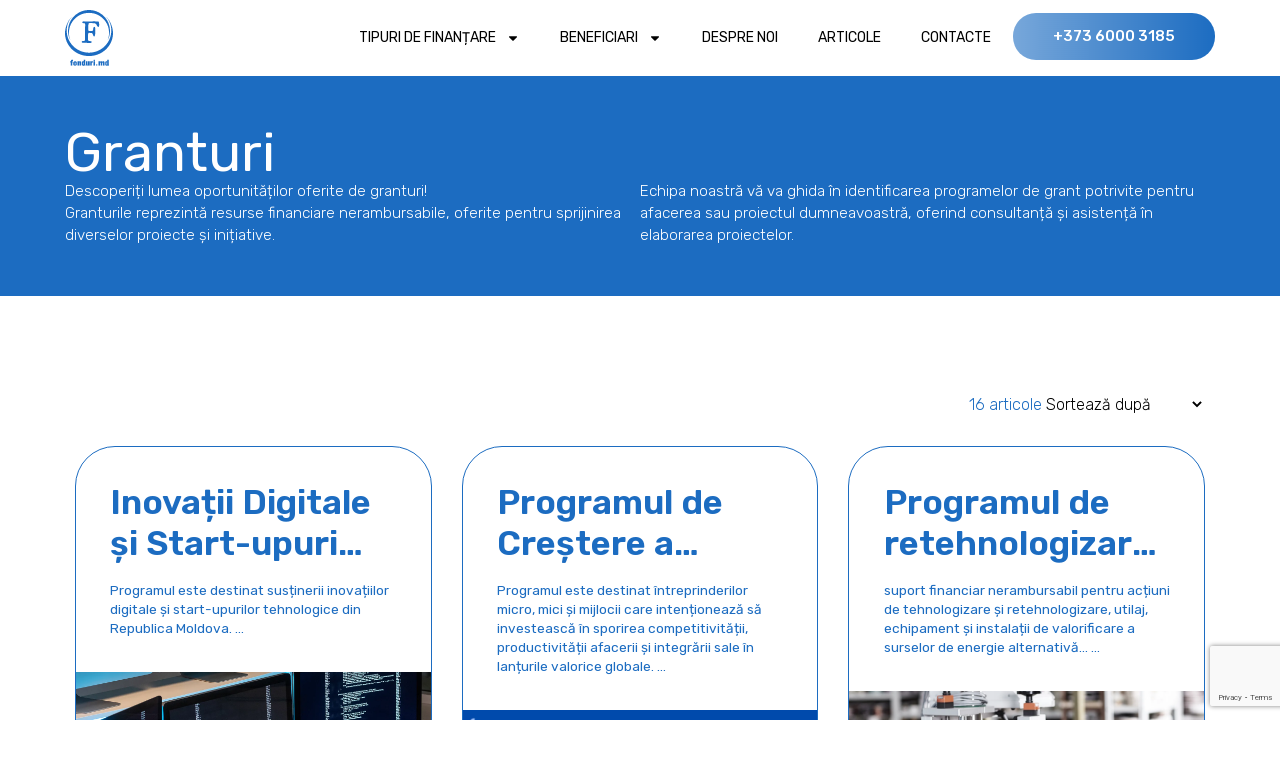

--- FILE ---
content_type: text/html; charset=UTF-8
request_url: https://fonduri.md/granturi/
body_size: 32878
content:
<!DOCTYPE html>
<html lang="ro-RO">
<head>
	<meta charset="UTF-8">
	<meta name="viewport" content="width=device-width, initial-scale=1.0, viewport-fit=cover" />		<meta name='robots' content='index, follow, max-image-preview:large, max-snippet:-1, max-video-preview:-1' />

	<!-- This site is optimized with the Yoast SEO Premium plugin v21.5 (Yoast SEO v21.5) - https://yoast.com/wordpress/plugins/seo/ -->
	<title>Granturi - Fonduri, Granturi si Credite</title>
	<link rel="canonical" href="https://fonduri.md/granturi/" />
	<meta property="og:locale" content="ro_RO" />
	<meta property="og:type" content="article" />
	<meta property="og:title" content="Granturi" />
	<meta property="og:description" content="Descoperiți lumea oportunităților oferite de granturi! Granturile reprezintă resurse financiare nerambursabile, oferite pentru sprijinirea diverselor proiecte și inițiative.Echipa noastră vă va ghida în identificarea programelor de grant potrivite pentru afacerea sau proiectul dumneavoastră, oferind consultanță și asistență în elaborarea proiectelor." />
	<meta property="og:url" content="https://fonduri.md/granturi/" />
	<meta property="og:site_name" content="Fonduri, Granturi si Credite" />
	<meta property="article:publisher" content="https://www.facebook.com/fonduriMoldova" />
	<meta property="article:modified_time" content="2024-04-22T19:05:07+00:00" />
	<meta name="twitter:card" content="summary_large_image" />
	<meta name="twitter:site" content="@FonduriM" />
	<meta name="twitter:label1" content="Timp estimat pentru citire" />
	<meta name="twitter:data1" content="3 minute" />
	<script type="application/ld+json" class="yoast-schema-graph">{"@context":"https://schema.org","@graph":[{"@type":"WebPage","@id":"https://fonduri.md/granturi/","url":"https://fonduri.md/granturi/","name":"Granturi - Fonduri, Granturi si Credite","isPartOf":{"@id":"https://fonduri.md/#website"},"datePublished":"2024-03-06T21:19:12+00:00","dateModified":"2024-04-22T19:05:07+00:00","breadcrumb":{"@id":"https://fonduri.md/granturi/#breadcrumb"},"inLanguage":"ro-RO","potentialAction":[{"@type":"ReadAction","target":["https://fonduri.md/granturi/"]}]},{"@type":"BreadcrumbList","@id":"https://fonduri.md/granturi/#breadcrumb","itemListElement":[{"@type":"ListItem","position":1,"name":"Home","item":"https://fonduri.md/"},{"@type":"ListItem","position":2,"name":"Granturi"}]},{"@type":"WebSite","@id":"https://fonduri.md/#website","url":"https://fonduri.md/","name":"Fonduri, Granturi si Credite","description":"","publisher":{"@id":"https://fonduri.md/#organization"},"potentialAction":[{"@type":"SearchAction","target":{"@type":"EntryPoint","urlTemplate":"https://fonduri.md/?s={search_term_string}"},"query-input":"required name=search_term_string"}],"inLanguage":"ro-RO"},{"@type":"Organization","@id":"https://fonduri.md/#organization","name":"Fonduri, Granturi si Credite","url":"https://fonduri.md/","logo":{"@type":"ImageObject","inLanguage":"ro-RO","@id":"https://fonduri.md/#/schema/logo/image/","url":"https://fonduri.md/wp-content/uploads/2024/02/Group-47.svg","contentUrl":"https://fonduri.md/wp-content/uploads/2024/02/Group-47.svg","width":63,"height":73,"caption":"Fonduri, Granturi si Credite"},"image":{"@id":"https://fonduri.md/#/schema/logo/image/"},"sameAs":["https://www.facebook.com/fonduriMoldova","https://twitter.com/FonduriM","https://www.instagram.com/fonduri.md","https://t.me/fonduriEU"],"publishingPrinciples":"https://fonduri.md/granturi/","ownershipFundingInfo":"https://fonduri.md/despre-noi/","actionableFeedbackPolicy":"https://fonduri.md/politica-de-confidentialitate/"}]}</script>
	<!-- / Yoast SEO Premium plugin. -->


<link rel='dns-prefetch' href='//www.googletagmanager.com' />
<link rel="alternate" type="application/rss+xml" title="Fonduri, Granturi si Credite &raquo; Flux" href="https://fonduri.md/feed/" />
<link rel="alternate" type="application/rss+xml" title="Fonduri, Granturi si Credite &raquo; Flux comentarii" href="https://fonduri.md/comments/feed/" />
<link rel="alternate" title="oEmbed (JSON)" type="application/json+oembed" href="https://fonduri.md/wp-json/oembed/1.0/embed?url=https%3A%2F%2Ffonduri.md%2Fgranturi%2F" />
<link rel="alternate" title="oEmbed (XML)" type="text/xml+oembed" href="https://fonduri.md/wp-json/oembed/1.0/embed?url=https%3A%2F%2Ffonduri.md%2Fgranturi%2F&#038;format=xml" />
<style id='wp-img-auto-sizes-contain-inline-css'>
img:is([sizes=auto i],[sizes^="auto," i]){contain-intrinsic-size:3000px 1500px}
/*# sourceURL=wp-img-auto-sizes-contain-inline-css */
</style>
<style id='wp-emoji-styles-inline-css'>

	img.wp-smiley, img.emoji {
		display: inline !important;
		border: none !important;
		box-shadow: none !important;
		height: 1em !important;
		width: 1em !important;
		margin: 0 0.07em !important;
		vertical-align: -0.1em !important;
		background: none !important;
		padding: 0 !important;
	}
/*# sourceURL=wp-emoji-styles-inline-css */
</style>
<style id='classic-theme-styles-inline-css'>
/*! This file is auto-generated */
.wp-block-button__link{color:#fff;background-color:#32373c;border-radius:9999px;box-shadow:none;text-decoration:none;padding:calc(.667em + 2px) calc(1.333em + 2px);font-size:1.125em}.wp-block-file__button{background:#32373c;color:#fff;text-decoration:none}
/*# sourceURL=/wp-includes/css/classic-themes.min.css */
</style>
<link data-minify="1" rel='stylesheet' id='contact-form-7-css' href='https://fonduri.md/wp-content/cache/min/1/wp-content/plugins/contact-form-7/includes/css/styles.css?ver=1752840325' media='all' />
<link data-minify="1" rel='stylesheet' id='fonduri-style-css' href='https://fonduri.md/wp-content/cache/min/1/wp-content/themes/fonduri/style.css?ver=1752840325' media='all' />
<link data-minify="1" rel='stylesheet' id='app-style-css' href='https://fonduri.md/wp-content/cache/min/1/wp-content/themes/fonduri/css/app.css?ver=1752840325' media='all' />
<link data-minify="1" rel='stylesheet' id='custom-style-css' href='https://fonduri.md/wp-content/cache/min/1/wp-content/themes/fonduri/css/custom.css?ver=1752840325' media='all' />
<link data-minify="1" rel='stylesheet' id='bootstrap-css-css' href='https://fonduri.md/wp-content/cache/min/1/wp-content/themes/fonduri/css/bootstrap.min.css?ver=1752840325' media='all' />
<link rel='stylesheet' id='elementor-frontend-css' href='https://fonduri.md/wp-content/uploads/elementor/css/custom-frontend-lite.min.css?ver=1718362456' media='all' />
<link data-minify="1" rel='stylesheet' id='swiper-css' href='https://fonduri.md/wp-content/cache/min/1/wp-content/plugins/elementor/assets/lib/swiper/v8/css/swiper.min.css?ver=1752840325' media='all' />
<link rel='stylesheet' id='elementor-post-9-css' href='https://fonduri.md/wp-content/uploads/elementor/css/post-9.css?ver=1718362456' media='all' />
<link rel='stylesheet' id='elementor-pro-css' href='https://fonduri.md/wp-content/uploads/elementor/css/custom-pro-frontend-lite.min.css?ver=1718362456' media='all' />
<link rel='stylesheet' id='uael-frontend-css' href='https://fonduri.md/wp-content/plugins/ultimate-elementor/assets/min-css/uael-frontend.min.css?ver=1.36.30' media='all' />
<link rel='stylesheet' id='elementor-global-css' href='https://fonduri.md/wp-content/uploads/elementor/css/global.css?ver=1720019434' media='all' />
<link rel='stylesheet' id='elementor-post-1054-css' href='https://fonduri.md/wp-content/uploads/elementor/css/post-1054.css?ver=1718362772' media='all' />
<link rel='stylesheet' id='elementor-post-40-css' href='https://fonduri.md/wp-content/uploads/elementor/css/post-40.css?ver=1719495326' media='all' />
<link rel='stylesheet' id='elementor-post-28-css' href='https://fonduri.md/wp-content/uploads/elementor/css/post-28.css?ver=1719496080' media='all' />
<link data-minify="1" rel='stylesheet' id='ecs-styles-css' href='https://fonduri.md/wp-content/cache/min/1/wp-content/plugins/ele-custom-skin/assets/css/ecs-style.css?ver=1752840325' media='all' />
<link rel='stylesheet' id='elementor-post-1249-css' href='https://fonduri.md/wp-content/uploads/elementor/css/post-1249.css?ver=1714144411' media='all' />
<link rel='stylesheet' id='elementor-post-2557-css' href='https://fonduri.md/wp-content/uploads/elementor/css/post-2557.css?ver=1713521264' media='all' />
<link rel='stylesheet' id='google-fonts-1-css' href='https://fonts.googleapis.com/css?family=Rubik%3A100%2C100italic%2C200%2C200italic%2C300%2C300italic%2C400%2C400italic%2C500%2C500italic%2C600%2C600italic%2C700%2C700italic%2C800%2C800italic%2C900%2C900italic%7CRoboto%3A100%2C100italic%2C200%2C200italic%2C300%2C300italic%2C400%2C400italic%2C500%2C500italic%2C600%2C600italic%2C700%2C700italic%2C800%2C800italic%2C900%2C900italic&#038;display=swap&#038;subset=latin-ext&#038;ver=6.9' media='all' />
<link rel='stylesheet' id='wpc-filter-everything-css' href='https://fonduri.md/wp-content/plugins/filter-everything-pro/assets/css/filter-everything.min.css?ver=1.7.15' media='all' />
<link data-minify="1" rel='stylesheet' id='wpc-filter-everything-custom-css' href='https://fonduri.md/wp-content/cache/min/1/wp-content/uploads/cache/filter-everything/bfe39addbd35cb6f8fc53dfab4ae9392.css?ver=1752840327' media='all' />
<link rel="preconnect" href="https://fonts.gstatic.com/" crossorigin><script src="https://fonduri.md/wp-includes/js/jquery/jquery.min.js?ver=3.7.1" id="jquery-core-js"></script>
<script src="https://fonduri.md/wp-includes/js/jquery/jquery-migrate.min.js?ver=3.4.1" id="jquery-migrate-js"></script>

<!-- Google tag (gtag.js) snippet added by Site Kit -->

<!-- Google Analytics snippet added by Site Kit -->
<script src="https://www.googletagmanager.com/gtag/js?id=GT-WVGRBHD" id="google_gtagjs-js" async></script>
<script id="google_gtagjs-js-after">
window.dataLayer = window.dataLayer || [];function gtag(){dataLayer.push(arguments);}
gtag("set","linker",{"domains":["fonduri.md"]});
gtag("js", new Date());
gtag("set", "developer_id.dZTNiMT", true);
gtag("config", "GT-WVGRBHD");
 window._googlesitekit = window._googlesitekit || {}; window._googlesitekit.throttledEvents = []; window._googlesitekit.gtagEvent = (name, data) => { var key = JSON.stringify( { name, data } ); if ( !! window._googlesitekit.throttledEvents[ key ] ) { return; } window._googlesitekit.throttledEvents[ key ] = true; setTimeout( () => { delete window._googlesitekit.throttledEvents[ key ]; }, 5 ); gtag( "event", name, { ...data, event_source: "site-kit" } ); }; 
//# sourceURL=google_gtagjs-js-after
</script>

<!-- End Google tag (gtag.js) snippet added by Site Kit -->
<script id="ecs_ajax_load-js-extra">
var ecs_ajax_params = {"ajaxurl":"https://fonduri.md/wp-admin/admin-ajax.php","posts":"{\"page\":0,\"pagename\":\"granturi\",\"error\":\"\",\"m\":\"\",\"p\":0,\"post_parent\":\"\",\"subpost\":\"\",\"subpost_id\":\"\",\"attachment\":\"\",\"attachment_id\":0,\"name\":\"granturi\",\"page_id\":0,\"second\":\"\",\"minute\":\"\",\"hour\":\"\",\"day\":0,\"monthnum\":0,\"year\":0,\"w\":0,\"category_name\":\"\",\"tag\":\"\",\"cat\":\"\",\"tag_id\":\"\",\"author\":\"\",\"author_name\":\"\",\"feed\":\"\",\"tb\":\"\",\"paged\":0,\"meta_key\":\"\",\"meta_value\":\"\",\"preview\":\"\",\"s\":\"\",\"sentence\":\"\",\"title\":\"\",\"fields\":\"all\",\"menu_order\":\"\",\"embed\":\"\",\"category__in\":[],\"category__not_in\":[],\"category__and\":[],\"post__in\":[],\"post__not_in\":[],\"post_name__in\":[],\"tag__in\":[],\"tag__not_in\":[],\"tag__and\":[],\"tag_slug__in\":[],\"tag_slug__and\":[],\"post_parent__in\":[],\"post_parent__not_in\":[],\"author__in\":[],\"author__not_in\":[],\"search_columns\":[],\"post_type\":[\"post\",\"page\",\"e-landing-page\"],\"ignore_sticky_posts\":false,\"suppress_filters\":false,\"cache_results\":true,\"update_post_term_cache\":true,\"update_menu_item_cache\":false,\"lazy_load_term_meta\":true,\"update_post_meta_cache\":true,\"posts_per_page\":12,\"nopaging\":false,\"comments_per_page\":\"50\",\"no_found_rows\":false,\"order\":\"DESC\"}"};
//# sourceURL=ecs_ajax_load-js-extra
</script>
<script src="https://fonduri.md/wp-content/plugins/ele-custom-skin/assets/js/ecs_ajax_pagination.js?ver=3.1.7" id="ecs_ajax_load-js"></script>
<script src="https://fonduri.md/wp-content/plugins/ele-custom-skin/assets/js/ecs.js?ver=3.1.7" id="ecs-script-js"></script>
<link rel="https://api.w.org/" href="https://fonduri.md/wp-json/" /><link rel="alternate" title="JSON" type="application/json" href="https://fonduri.md/wp-json/wp/v2/pages/1054" /><link rel="EditURI" type="application/rsd+xml" title="RSD" href="https://fonduri.md/xmlrpc.php?rsd" />
<meta name="generator" content="WordPress 6.9" />
<link rel='shortlink' href='https://fonduri.md/?p=1054' />
<meta name="generator" content="Site Kit by Google 1.156.0" /><link data-minify="1"
  rel="stylesheet"
  href="https://fonduri.md/wp-content/cache/min/1/npm/swiper@11/swiper-bundle.min.css?ver=1752840325"
/>
<script src="https://cdn.jsdelivr.net/npm/swiper@11/swiper-bundle.min.js"></script>
<!-- Google Tag Manager -->
<script>(function(w,d,s,l,i){w[l]=w[l]||[];w[l].push({'gtm.start':
new Date().getTime(),event:'gtm.js'});var f=d.getElementsByTagName(s)[0],
j=d.createElement(s),dl=l!='dataLayer'?'&l='+l:'';j.async=true;j.src=
'https://www.googletagmanager.com/gtm.js?id='+i+dl;f.parentNode.insertBefore(j,f);
})(window,document,'script','dataLayer','GTM-T9RTZLLG');</script>
<!-- End Google Tag Manager -->

<meta name="google-site-verification" content="ZBkHKQ0uAZ3A_lv6ObJjkTf6xXrmFX5Ll3xdN5F72tc">
<!-- Google AdSense meta tags added by Site Kit -->
<meta name="google-adsense-platform-account" content="ca-host-pub-2644536267352236">
<meta name="google-adsense-platform-domain" content="sitekit.withgoogle.com">
<!-- End Google AdSense meta tags added by Site Kit -->
<meta name="generator" content="Elementor 3.20.0-dev4; features: e_optimized_assets_loading, e_optimized_css_loading, e_font_icon_svg, additional_custom_breakpoints, block_editor_assets_optimize, e_image_loading_optimization; settings: css_print_method-external, google_font-enabled, font_display-swap">
<style type="text/css" id="filter-everything-inline-css">.wpc-orderby-select{width:100%}.wpc-filters-open-button-container{display:none}.wpc-debug-message{padding:16px;font-size:14px;border:1px dashed #ccc;margin-bottom:20px}.wpc-debug-title{visibility:hidden}.wpc-button-inner,.wpc-chip-content{display:flex;align-items:center}.wpc-icon-html-wrapper{position:relative;margin-right:10px;top:2px}.wpc-icon-html-wrapper span{display:block;height:1px;width:18px;border-radius:3px;background:#2c2d33;margin-bottom:4px;position:relative}span.wpc-icon-line-1:after,span.wpc-icon-line-2:after,span.wpc-icon-line-3:after{content:"";display:block;width:3px;height:3px;border:1px solid #2c2d33;background-color:#fff;position:absolute;top:-2px;box-sizing:content-box}span.wpc-icon-line-3:after{border-radius:50%;left:2px}span.wpc-icon-line-1:after{border-radius:50%;left:5px}span.wpc-icon-line-2:after{border-radius:50%;left:12px}body .wpc-filters-open-button-container a.wpc-filters-open-widget,body .wpc-filters-open-button-container a.wpc-open-close-filters-button{display:inline-block;text-align:left;border:1px solid #2c2d33;border-radius:2px;line-height:1.5;padding:7px 12px;background-color:transparent;color:#2c2d33;box-sizing:border-box;text-decoration:none!important;font-weight:400;transition:none;position:relative}@media screen and (max-width:768px){.wpc_show_bottom_widget .wpc-filters-open-button-container,.wpc_show_open_close_button .wpc-filters-open-button-container{display:block}.wpc_show_bottom_widget .wpc-filters-open-button-container{margin-top:1em;margin-bottom:1em}}</style>
<link rel="icon" href="https://fonduri.md/wp-content/uploads/2024/02/cropped-Group-47-1-32x32.png" sizes="32x32" />
<link rel="icon" href="https://fonduri.md/wp-content/uploads/2024/02/cropped-Group-47-1-192x192.png" sizes="192x192" />
<link rel="apple-touch-icon" href="https://fonduri.md/wp-content/uploads/2024/02/cropped-Group-47-1-180x180.png" />
<meta name="msapplication-TileImage" content="https://fonduri.md/wp-content/uploads/2024/02/cropped-Group-47-1-270x270.png" />
		<style id="wp-custom-css">
			#menu-2-d9a40f1{
padding: 30px 0;
border-bottom: 1px solid #1C6CC1;
	top: 10px;
}		</style>
		<style id='global-styles-inline-css'>
:root{--wp--preset--aspect-ratio--square: 1;--wp--preset--aspect-ratio--4-3: 4/3;--wp--preset--aspect-ratio--3-4: 3/4;--wp--preset--aspect-ratio--3-2: 3/2;--wp--preset--aspect-ratio--2-3: 2/3;--wp--preset--aspect-ratio--16-9: 16/9;--wp--preset--aspect-ratio--9-16: 9/16;--wp--preset--color--black: #000000;--wp--preset--color--cyan-bluish-gray: #abb8c3;--wp--preset--color--white: #ffffff;--wp--preset--color--pale-pink: #f78da7;--wp--preset--color--vivid-red: #cf2e2e;--wp--preset--color--luminous-vivid-orange: #ff6900;--wp--preset--color--luminous-vivid-amber: #fcb900;--wp--preset--color--light-green-cyan: #7bdcb5;--wp--preset--color--vivid-green-cyan: #00d084;--wp--preset--color--pale-cyan-blue: #8ed1fc;--wp--preset--color--vivid-cyan-blue: #0693e3;--wp--preset--color--vivid-purple: #9b51e0;--wp--preset--gradient--vivid-cyan-blue-to-vivid-purple: linear-gradient(135deg,rgb(6,147,227) 0%,rgb(155,81,224) 100%);--wp--preset--gradient--light-green-cyan-to-vivid-green-cyan: linear-gradient(135deg,rgb(122,220,180) 0%,rgb(0,208,130) 100%);--wp--preset--gradient--luminous-vivid-amber-to-luminous-vivid-orange: linear-gradient(135deg,rgb(252,185,0) 0%,rgb(255,105,0) 100%);--wp--preset--gradient--luminous-vivid-orange-to-vivid-red: linear-gradient(135deg,rgb(255,105,0) 0%,rgb(207,46,46) 100%);--wp--preset--gradient--very-light-gray-to-cyan-bluish-gray: linear-gradient(135deg,rgb(238,238,238) 0%,rgb(169,184,195) 100%);--wp--preset--gradient--cool-to-warm-spectrum: linear-gradient(135deg,rgb(74,234,220) 0%,rgb(151,120,209) 20%,rgb(207,42,186) 40%,rgb(238,44,130) 60%,rgb(251,105,98) 80%,rgb(254,248,76) 100%);--wp--preset--gradient--blush-light-purple: linear-gradient(135deg,rgb(255,206,236) 0%,rgb(152,150,240) 100%);--wp--preset--gradient--blush-bordeaux: linear-gradient(135deg,rgb(254,205,165) 0%,rgb(254,45,45) 50%,rgb(107,0,62) 100%);--wp--preset--gradient--luminous-dusk: linear-gradient(135deg,rgb(255,203,112) 0%,rgb(199,81,192) 50%,rgb(65,88,208) 100%);--wp--preset--gradient--pale-ocean: linear-gradient(135deg,rgb(255,245,203) 0%,rgb(182,227,212) 50%,rgb(51,167,181) 100%);--wp--preset--gradient--electric-grass: linear-gradient(135deg,rgb(202,248,128) 0%,rgb(113,206,126) 100%);--wp--preset--gradient--midnight: linear-gradient(135deg,rgb(2,3,129) 0%,rgb(40,116,252) 100%);--wp--preset--font-size--small: 13px;--wp--preset--font-size--medium: 20px;--wp--preset--font-size--large: 36px;--wp--preset--font-size--x-large: 42px;--wp--preset--spacing--20: 0.44rem;--wp--preset--spacing--30: 0.67rem;--wp--preset--spacing--40: 1rem;--wp--preset--spacing--50: 1.5rem;--wp--preset--spacing--60: 2.25rem;--wp--preset--spacing--70: 3.38rem;--wp--preset--spacing--80: 5.06rem;--wp--preset--shadow--natural: 6px 6px 9px rgba(0, 0, 0, 0.2);--wp--preset--shadow--deep: 12px 12px 50px rgba(0, 0, 0, 0.4);--wp--preset--shadow--sharp: 6px 6px 0px rgba(0, 0, 0, 0.2);--wp--preset--shadow--outlined: 6px 6px 0px -3px rgb(255, 255, 255), 6px 6px rgb(0, 0, 0);--wp--preset--shadow--crisp: 6px 6px 0px rgb(0, 0, 0);}:where(.is-layout-flex){gap: 0.5em;}:where(.is-layout-grid){gap: 0.5em;}body .is-layout-flex{display: flex;}.is-layout-flex{flex-wrap: wrap;align-items: center;}.is-layout-flex > :is(*, div){margin: 0;}body .is-layout-grid{display: grid;}.is-layout-grid > :is(*, div){margin: 0;}:where(.wp-block-columns.is-layout-flex){gap: 2em;}:where(.wp-block-columns.is-layout-grid){gap: 2em;}:where(.wp-block-post-template.is-layout-flex){gap: 1.25em;}:where(.wp-block-post-template.is-layout-grid){gap: 1.25em;}.has-black-color{color: var(--wp--preset--color--black) !important;}.has-cyan-bluish-gray-color{color: var(--wp--preset--color--cyan-bluish-gray) !important;}.has-white-color{color: var(--wp--preset--color--white) !important;}.has-pale-pink-color{color: var(--wp--preset--color--pale-pink) !important;}.has-vivid-red-color{color: var(--wp--preset--color--vivid-red) !important;}.has-luminous-vivid-orange-color{color: var(--wp--preset--color--luminous-vivid-orange) !important;}.has-luminous-vivid-amber-color{color: var(--wp--preset--color--luminous-vivid-amber) !important;}.has-light-green-cyan-color{color: var(--wp--preset--color--light-green-cyan) !important;}.has-vivid-green-cyan-color{color: var(--wp--preset--color--vivid-green-cyan) !important;}.has-pale-cyan-blue-color{color: var(--wp--preset--color--pale-cyan-blue) !important;}.has-vivid-cyan-blue-color{color: var(--wp--preset--color--vivid-cyan-blue) !important;}.has-vivid-purple-color{color: var(--wp--preset--color--vivid-purple) !important;}.has-black-background-color{background-color: var(--wp--preset--color--black) !important;}.has-cyan-bluish-gray-background-color{background-color: var(--wp--preset--color--cyan-bluish-gray) !important;}.has-white-background-color{background-color: var(--wp--preset--color--white) !important;}.has-pale-pink-background-color{background-color: var(--wp--preset--color--pale-pink) !important;}.has-vivid-red-background-color{background-color: var(--wp--preset--color--vivid-red) !important;}.has-luminous-vivid-orange-background-color{background-color: var(--wp--preset--color--luminous-vivid-orange) !important;}.has-luminous-vivid-amber-background-color{background-color: var(--wp--preset--color--luminous-vivid-amber) !important;}.has-light-green-cyan-background-color{background-color: var(--wp--preset--color--light-green-cyan) !important;}.has-vivid-green-cyan-background-color{background-color: var(--wp--preset--color--vivid-green-cyan) !important;}.has-pale-cyan-blue-background-color{background-color: var(--wp--preset--color--pale-cyan-blue) !important;}.has-vivid-cyan-blue-background-color{background-color: var(--wp--preset--color--vivid-cyan-blue) !important;}.has-vivid-purple-background-color{background-color: var(--wp--preset--color--vivid-purple) !important;}.has-black-border-color{border-color: var(--wp--preset--color--black) !important;}.has-cyan-bluish-gray-border-color{border-color: var(--wp--preset--color--cyan-bluish-gray) !important;}.has-white-border-color{border-color: var(--wp--preset--color--white) !important;}.has-pale-pink-border-color{border-color: var(--wp--preset--color--pale-pink) !important;}.has-vivid-red-border-color{border-color: var(--wp--preset--color--vivid-red) !important;}.has-luminous-vivid-orange-border-color{border-color: var(--wp--preset--color--luminous-vivid-orange) !important;}.has-luminous-vivid-amber-border-color{border-color: var(--wp--preset--color--luminous-vivid-amber) !important;}.has-light-green-cyan-border-color{border-color: var(--wp--preset--color--light-green-cyan) !important;}.has-vivid-green-cyan-border-color{border-color: var(--wp--preset--color--vivid-green-cyan) !important;}.has-pale-cyan-blue-border-color{border-color: var(--wp--preset--color--pale-cyan-blue) !important;}.has-vivid-cyan-blue-border-color{border-color: var(--wp--preset--color--vivid-cyan-blue) !important;}.has-vivid-purple-border-color{border-color: var(--wp--preset--color--vivid-purple) !important;}.has-vivid-cyan-blue-to-vivid-purple-gradient-background{background: var(--wp--preset--gradient--vivid-cyan-blue-to-vivid-purple) !important;}.has-light-green-cyan-to-vivid-green-cyan-gradient-background{background: var(--wp--preset--gradient--light-green-cyan-to-vivid-green-cyan) !important;}.has-luminous-vivid-amber-to-luminous-vivid-orange-gradient-background{background: var(--wp--preset--gradient--luminous-vivid-amber-to-luminous-vivid-orange) !important;}.has-luminous-vivid-orange-to-vivid-red-gradient-background{background: var(--wp--preset--gradient--luminous-vivid-orange-to-vivid-red) !important;}.has-very-light-gray-to-cyan-bluish-gray-gradient-background{background: var(--wp--preset--gradient--very-light-gray-to-cyan-bluish-gray) !important;}.has-cool-to-warm-spectrum-gradient-background{background: var(--wp--preset--gradient--cool-to-warm-spectrum) !important;}.has-blush-light-purple-gradient-background{background: var(--wp--preset--gradient--blush-light-purple) !important;}.has-blush-bordeaux-gradient-background{background: var(--wp--preset--gradient--blush-bordeaux) !important;}.has-luminous-dusk-gradient-background{background: var(--wp--preset--gradient--luminous-dusk) !important;}.has-pale-ocean-gradient-background{background: var(--wp--preset--gradient--pale-ocean) !important;}.has-electric-grass-gradient-background{background: var(--wp--preset--gradient--electric-grass) !important;}.has-midnight-gradient-background{background: var(--wp--preset--gradient--midnight) !important;}.has-small-font-size{font-size: var(--wp--preset--font-size--small) !important;}.has-medium-font-size{font-size: var(--wp--preset--font-size--medium) !important;}.has-large-font-size{font-size: var(--wp--preset--font-size--large) !important;}.has-x-large-font-size{font-size: var(--wp--preset--font-size--x-large) !important;}
/*# sourceURL=global-styles-inline-css */
</style>
<link rel='stylesheet' id='elementor-post-289-css' href='https://fonduri.md/wp-content/uploads/elementor/css/post-289.css?ver=1721132795' media='all' />
</head>
<body class="wp-singular page-template-default page page-id-1054 wp-custom-logo wp-theme-fonduri elementor-beta elementor-default elementor-kit-9 elementor-page elementor-page-1054">

		<div data-elementor-type="header" data-elementor-id="40" class="elementor elementor-40 elementor-location-header">
					<div class="elementor-section-wrap">
						<div class="elementor-element elementor-element-9f0960e e-flex e-con-boxed e-con e-parent" data-id="9f0960e" data-element_type="container" data-core-v316-plus="true">
					<div class="e-con-inner">
		<div class="elementor-element elementor-element-d4d9055 e-con-full e-flex e-con e-child" data-id="d4d9055" data-element_type="container">
				<div class="elementor-element elementor-element-60944a5 elementor-widget elementor-widget-theme-site-logo elementor-widget-image" data-id="60944a5" data-element_type="widget" data-widget_type="theme-site-logo.default">
						<div class="elementor-widget-container">
			<style>/*! elementor - v3.20.0 - 06-03-2024 */
.elementor-widget-image{text-align:center}.elementor-widget-image a{display:inline-block}.elementor-widget-image a img[src$=".svg"]{width:48px}.elementor-widget-image img{vertical-align:middle;display:inline-block}</style>											<a href="https://fonduri.md">
							<img src="https://fonduri.md/wp-content/uploads/2024/02/Group-47.svg" title="Group 47" alt="Group 47" loading="lazy" />								</a>
													</div>
				</div>
				</div>
		<div class="elementor-element elementor-element-309f3f0 e-con-full e-flex e-con e-child" data-id="309f3f0" data-element_type="container">
		<div class="elementor-element elementor-element-a1959bf e-con-full e-flex e-con e-child" data-id="a1959bf" data-element_type="container">
				<div class="elementor-element elementor-element-d9a40f1 menu-header elementor-nav-menu--dropdown-mobile elementor-nav-menu--stretch elementor-nav-menu__text-align-aside elementor-nav-menu--toggle elementor-nav-menu--burger elementor-widget elementor-widget-nav-menu" data-id="d9a40f1" data-element_type="widget" data-settings="{&quot;full_width&quot;:&quot;stretch&quot;,&quot;layout&quot;:&quot;horizontal&quot;,&quot;submenu_icon&quot;:{&quot;value&quot;:&quot;&lt;svg class=\&quot;e-font-icon-svg e-fas-caret-down\&quot; viewBox=\&quot;0 0 320 512\&quot; xmlns=\&quot;http:\/\/www.w3.org\/2000\/svg\&quot;&gt;&lt;path d=\&quot;M31.3 192h257.3c17.8 0 26.7 21.5 14.1 34.1L174.1 354.8c-7.8 7.8-20.5 7.8-28.3 0L17.2 226.1C4.6 213.5 13.5 192 31.3 192z\&quot;&gt;&lt;\/path&gt;&lt;\/svg&gt;&quot;,&quot;library&quot;:&quot;fa-solid&quot;},&quot;toggle&quot;:&quot;burger&quot;}" data-widget_type="nav-menu.default">
						<div class="elementor-widget-container">
			<link rel="stylesheet" href="https://fonduri.md/wp-content/uploads/elementor/css/custom-pro-widget-nav-menu.min.css?ver=1713802524">			<nav migration_allowed="1" migrated="0" role="navigation" class="elementor-nav-menu--main elementor-nav-menu__container elementor-nav-menu--layout-horizontal e--pointer-none">
				<ul id="menu-1-d9a40f1" class="elementor-nav-menu"><li class="menu-item menu-item-type-custom menu-item-object-custom current-menu-ancestor current-menu-parent menu-item-has-children menu-item-878"><a class="elementor-item">Tipuri de finanțare</a>
<ul class="sub-menu elementor-nav-menu--dropdown">
	<li class="menu-item menu-item-type-post_type menu-item-object-page current-menu-item page_item page-item-1054 current_page_item menu-item-1316"><a href="https://fonduri.md/granturi/" aria-current="page" class="elementor-sub-item elementor-item-active">Granturi</a></li>
	<li class="menu-item menu-item-type-post_type menu-item-object-page menu-item-1315"><a href="https://fonduri.md/credite-cu-portiune-de-grant/" class="elementor-sub-item">Credite cu porțiune de grant</a></li>
	<li class="menu-item menu-item-type-post_type menu-item-object-page menu-item-1694"><a href="https://fonduri.md/fonduri-europene/" class="elementor-sub-item">Fonduri Europene</a></li>
</ul>
</li>
<li class="menu-item menu-item-type-custom menu-item-object-custom menu-item-has-children menu-item-882"><a class="elementor-item">Beneficiari</a>
<ul class="sub-menu elementor-nav-menu--dropdown">
	<li class="menu-item menu-item-type-custom menu-item-object-custom menu-item-1878"><a href="https://fonduri.md/antreprenori/beneficiari-granturi-antreprenori/" class="elementor-sub-item">Antreprenori</a></li>
	<li class="menu-item menu-item-type-custom menu-item-object-custom menu-item-1879"><a href="https://fonduri.md/administratie-publica-locala/beneficiari-granturi-apl/" class="elementor-sub-item">APL</a></li>
	<li class="menu-item menu-item-type-custom menu-item-object-custom menu-item-1880"><a href="https://fonduri.md/societate-civila/beneficiari-granturi-societate-civila/" class="elementor-sub-item">Societate civilă</a></li>
</ul>
</li>
<li class="menu-item menu-item-type-post_type menu-item-object-page menu-item-877"><a href="https://fonduri.md/despre-noi/" class="elementor-item">Despre noi</a></li>
<li class="menu-item menu-item-type-post_type menu-item-object-page menu-item-3493"><a href="https://fonduri.md/blog/" class="elementor-item">Articole</a></li>
<li class="menu-item menu-item-type-post_type menu-item-object-page menu-item-876"><a href="https://fonduri.md/contacte/" class="elementor-item">Contacte</a></li>
</ul>			</nav>
					<div class="elementor-menu-toggle" role="button" tabindex="0" aria-label="Menu Toggle" aria-expanded="false">
			<svg aria-hidden="true" role="presentation" class="elementor-menu-toggle__icon--open e-font-icon-svg e-eicon-menu-bar" viewBox="0 0 1000 1000" xmlns="http://www.w3.org/2000/svg"><path d="M104 333H896C929 333 958 304 958 271S929 208 896 208H104C71 208 42 237 42 271S71 333 104 333ZM104 583H896C929 583 958 554 958 521S929 458 896 458H104C71 458 42 487 42 521S71 583 104 583ZM104 833H896C929 833 958 804 958 771S929 708 896 708H104C71 708 42 737 42 771S71 833 104 833Z"></path></svg><svg aria-hidden="true" role="presentation" class="elementor-menu-toggle__icon--close e-font-icon-svg e-eicon-close" viewBox="0 0 1000 1000" xmlns="http://www.w3.org/2000/svg"><path d="M742 167L500 408 258 167C246 154 233 150 217 150 196 150 179 158 167 167 154 179 150 196 150 212 150 229 154 242 171 254L408 500 167 742C138 771 138 800 167 829 196 858 225 858 254 829L496 587 738 829C750 842 767 846 783 846 800 846 817 842 829 829 842 817 846 804 846 783 846 767 842 750 829 737L588 500 833 258C863 229 863 200 833 171 804 137 775 137 742 167Z"></path></svg>			<span class="elementor-screen-only">Menu</span>
		</div>
			<nav class="elementor-nav-menu--dropdown elementor-nav-menu__container" role="navigation" aria-hidden="true">
				<ul id="menu-2-d9a40f1" class="elementor-nav-menu"><li class="menu-item menu-item-type-custom menu-item-object-custom current-menu-ancestor current-menu-parent menu-item-has-children menu-item-878"><a class="elementor-item" tabindex="-1">Tipuri de finanțare</a>
<ul class="sub-menu elementor-nav-menu--dropdown">
	<li class="menu-item menu-item-type-post_type menu-item-object-page current-menu-item page_item page-item-1054 current_page_item menu-item-1316"><a href="https://fonduri.md/granturi/" aria-current="page" class="elementor-sub-item elementor-item-active" tabindex="-1">Granturi</a></li>
	<li class="menu-item menu-item-type-post_type menu-item-object-page menu-item-1315"><a href="https://fonduri.md/credite-cu-portiune-de-grant/" class="elementor-sub-item" tabindex="-1">Credite cu porțiune de grant</a></li>
	<li class="menu-item menu-item-type-post_type menu-item-object-page menu-item-1694"><a href="https://fonduri.md/fonduri-europene/" class="elementor-sub-item" tabindex="-1">Fonduri Europene</a></li>
</ul>
</li>
<li class="menu-item menu-item-type-custom menu-item-object-custom menu-item-has-children menu-item-882"><a class="elementor-item" tabindex="-1">Beneficiari</a>
<ul class="sub-menu elementor-nav-menu--dropdown">
	<li class="menu-item menu-item-type-custom menu-item-object-custom menu-item-1878"><a href="https://fonduri.md/antreprenori/beneficiari-granturi-antreprenori/" class="elementor-sub-item" tabindex="-1">Antreprenori</a></li>
	<li class="menu-item menu-item-type-custom menu-item-object-custom menu-item-1879"><a href="https://fonduri.md/administratie-publica-locala/beneficiari-granturi-apl/" class="elementor-sub-item" tabindex="-1">APL</a></li>
	<li class="menu-item menu-item-type-custom menu-item-object-custom menu-item-1880"><a href="https://fonduri.md/societate-civila/beneficiari-granturi-societate-civila/" class="elementor-sub-item" tabindex="-1">Societate civilă</a></li>
</ul>
</li>
<li class="menu-item menu-item-type-post_type menu-item-object-page menu-item-877"><a href="https://fonduri.md/despre-noi/" class="elementor-item" tabindex="-1">Despre noi</a></li>
<li class="menu-item menu-item-type-post_type menu-item-object-page menu-item-3493"><a href="https://fonduri.md/blog/" class="elementor-item" tabindex="-1">Articole</a></li>
<li class="menu-item menu-item-type-post_type menu-item-object-page menu-item-876"><a href="https://fonduri.md/contacte/" class="elementor-item" tabindex="-1">Contacte</a></li>
</ul>			</nav>
				</div>
				</div>
				</div>
		<div class="elementor-element elementor-element-b3beaa7 e-con-full e-flex e-con e-child" data-id="b3beaa7" data-element_type="container">
				<div class="elementor-element elementor-element-5b3b516 elementor-widget elementor-widget-button" data-id="5b3b516" data-element_type="widget" data-widget_type="button.default">
						<div class="elementor-widget-container">
					<div class="elementor-button-wrapper">
			<a class="elementor-button elementor-button-link elementor-size-sm" href="tel:+373%206000%203185">
						<span class="elementor-button-content-wrapper">
						<span class="elementor-button-text">+373&nbsp;6000&nbsp;3185</span>
		</span>
					</a>
		</div>
				</div>
				</div>
				</div>
				</div>
					</div>
				</div>
							</div>
				</div>
				<div data-elementor-type="wp-page" data-elementor-id="1054" class="elementor elementor-1054">
				<div class="elementor-element elementor-element-3592bec e-con-full e-flex e-con e-parent" data-id="3592bec" data-element_type="container" data-settings="{&quot;background_background&quot;:&quot;classic&quot;}" data-core-v316-plus="true">
		<div class="elementor-element elementor-element-815c109 e-flex e-con-boxed e-con e-child" data-id="815c109" data-element_type="container">
					<div class="e-con-inner">
				<div class="elementor-element elementor-element-45e5417 elementor-widget elementor-widget-heading" data-id="45e5417" data-element_type="widget" data-widget_type="heading.default">
						<div class="elementor-widget-container">
			<style>/*! elementor - v3.20.0 - 06-03-2024 */
.elementor-heading-title{padding:0;margin:0;line-height:1}.elementor-widget-heading .elementor-heading-title[class*=elementor-size-]>a{color:inherit;font-size:inherit;line-height:inherit}.elementor-widget-heading .elementor-heading-title.elementor-size-small{font-size:15px}.elementor-widget-heading .elementor-heading-title.elementor-size-medium{font-size:19px}.elementor-widget-heading .elementor-heading-title.elementor-size-large{font-size:29px}.elementor-widget-heading .elementor-heading-title.elementor-size-xl{font-size:39px}.elementor-widget-heading .elementor-heading-title.elementor-size-xxl{font-size:59px}</style><h2 class="elementor-heading-title elementor-size-default">Granturi</h2>		</div>
				</div>
					</div>
				</div>
		<div class="elementor-element elementor-element-043afc1 e-flex e-con-boxed e-con e-child" data-id="043afc1" data-element_type="container">
					<div class="e-con-inner">
		<div class="elementor-element elementor-element-c6523a9 e-flex e-con-boxed e-con e-child" data-id="c6523a9" data-element_type="container">
					<div class="e-con-inner">
				<div class="elementor-element elementor-element-857bc47 elementor-widget elementor-widget-text-editor" data-id="857bc47" data-element_type="widget" data-widget_type="text-editor.default">
						<div class="elementor-widget-container">
			<style>/*! elementor - v3.20.0 - 06-03-2024 */
.elementor-widget-text-editor.elementor-drop-cap-view-stacked .elementor-drop-cap{background-color:#69727d;color:#fff}.elementor-widget-text-editor.elementor-drop-cap-view-framed .elementor-drop-cap{color:#69727d;border:3px solid;background-color:transparent}.elementor-widget-text-editor:not(.elementor-drop-cap-view-default) .elementor-drop-cap{margin-top:8px}.elementor-widget-text-editor:not(.elementor-drop-cap-view-default) .elementor-drop-cap-letter{width:1em;height:1em}.elementor-widget-text-editor .elementor-drop-cap{float:left;text-align:center;line-height:1;font-size:50px}.elementor-widget-text-editor .elementor-drop-cap-letter{display:inline-block}</style>				Descoperiți lumea oportunităților oferite de granturi!<br>
Granturile reprezintă resurse financiare nerambursabile, oferite pentru sprijinirea diverselor proiecte și inițiative.						</div>
				</div>
					</div>
				</div>
		<div class="elementor-element elementor-element-4cdd11f e-flex e-con-boxed e-con e-child" data-id="4cdd11f" data-element_type="container">
					<div class="e-con-inner">
				<div class="elementor-element elementor-element-1a19817 elementor-widget elementor-widget-text-editor" data-id="1a19817" data-element_type="widget" data-widget_type="text-editor.default">
						<div class="elementor-widget-container">
							Echipa noastră vă va ghida în identificarea programelor de grant potrivite pentru afacerea sau proiectul dumneavoastră, oferind consultanță și asistență în elaborarea proiectelor.						</div>
				</div>
					</div>
				</div>
					</div>
				</div>
				</div>
		<div class="elementor-element elementor-element-3674abf e-flex e-con-boxed e-con e-parent" data-id="3674abf" data-element_type="container" data-core-v316-plus="true">
					<div class="e-con-inner">
		<div class="elementor-element elementor-element-bc2bcc2 e-flex e-con-boxed e-con e-child" data-id="bc2bcc2" data-element_type="container">
					<div class="e-con-inner">
		<div class="elementor-element elementor-element-1b40206 e-con-full e-flex e-con e-child" data-id="1b40206" data-element_type="container">
				</div>
		<div class="elementor-element elementor-element-1791a52 e-con-full sorteaza-g e-flex e-con e-child" data-id="1791a52" data-element_type="container">
				<div class="elementor-element elementor-element-8ba7c83 elementor-widget elementor-widget-shortcode" data-id="8ba7c83" data-element_type="widget" data-widget_type="shortcode.default">
						<div class="elementor-widget-container">
					<div class="elementor-shortcode">16 articole </div>
				</div>
				</div>
				<div class="elementor-element elementor-element-def5852 elementor-widget elementor-widget-sidebar" data-id="def5852" data-element_type="widget" data-widget_type="sidebar.default">
						<div class="elementor-widget-container">
			<section id="wpc_sorting_widget-2" class="widget widget_wpc_sorting_widget"><form action="https://fonduri.md/granturi/" class="wpc-sorting-form" method="GET">
    
    <select name="ordr" class="wpc-orderby-select" aria-label="wpc-orderby-select">
                    <option value="default"  selected='selected'>Sortează după</option>
                    <option value="title" >După titlu: alfabetic</option>
                    <option value="title-desc" >După titlu: invers</option>
                    <option value="date" >Primul cel mai vechi</option>
                    <option value="date-desc" >Mai întâi cel mai nou</option>
            </select>
</form>
<div class="wpc-after-sorting-form"></div>
</section>		</div>
				</div>
				</div>
					</div>
				</div>
				<div class="elementor-element elementor-element-5e5eb63 postsgrid elementor-grid-laptop-3 elementor-grid-tablet_extra-2 elementor-posts--thumbnail-top elementor-grid-3 elementor-grid-tablet-2 elementor-grid-mobile-1 elementor-widget elementor-widget-posts" data-id="5e5eb63" data-element_type="widget" data-settings="{&quot;custom_columns_laptop&quot;:&quot;3&quot;,&quot;custom_columns_tablet_extra&quot;:&quot;2&quot;,&quot;custom_columns&quot;:&quot;3&quot;,&quot;custom_columns_tablet&quot;:&quot;2&quot;,&quot;custom_columns_mobile&quot;:&quot;1&quot;,&quot;custom_row_gap&quot;:{&quot;unit&quot;:&quot;px&quot;,&quot;size&quot;:35,&quot;sizes&quot;:[]},&quot;custom_row_gap_laptop&quot;:{&quot;unit&quot;:&quot;px&quot;,&quot;size&quot;:&quot;&quot;,&quot;sizes&quot;:[]},&quot;custom_row_gap_tablet_extra&quot;:{&quot;unit&quot;:&quot;px&quot;,&quot;size&quot;:&quot;&quot;,&quot;sizes&quot;:[]},&quot;custom_row_gap_tablet&quot;:{&quot;unit&quot;:&quot;px&quot;,&quot;size&quot;:&quot;&quot;,&quot;sizes&quot;:[]},&quot;custom_row_gap_mobile_extra&quot;:{&quot;unit&quot;:&quot;px&quot;,&quot;size&quot;:&quot;&quot;,&quot;sizes&quot;:[]},&quot;custom_row_gap_mobile&quot;:{&quot;unit&quot;:&quot;px&quot;,&quot;size&quot;:&quot;&quot;,&quot;sizes&quot;:[]}}" data-widget_type="posts.custom">
						<div class="elementor-widget-container">
			<link rel="stylesheet" href="https://fonduri.md/wp-content/plugins/elementor-pro/assets/css/widget-posts.min.css">      <div class="ecs-posts elementor-posts-container elementor-posts   elementor-grid elementor-posts--skin-custom" data-settings="{&quot;current_page&quot;:1,&quot;max_num_pages&quot;:3,&quot;load_method&quot;:&quot;loadmore&quot;,&quot;widget_id&quot;:&quot;5e5eb63&quot;,&quot;post_id&quot;:1054,&quot;theme_id&quot;:1054,&quot;change_url&quot;:false,&quot;reinit_js&quot;:&quot;&quot;}">
      		<article id="post-3697" class="elementor-post elementor-grid-item ecs-post-loop post-3697 toate-tipurile-de-fi type-toate-tipurile-de-fi status-publish format-standard has-post-thumbnail hentry categories-beneficiari-antreprenori categories_tdf-granturi">
		<div class="ecs-link-wrapper" data-href="https://fonduri.md/toate-tipurile-de-fi/oda-finantare-inovatie-digitala-start-upuri-tehnologice/"   ><style id="elementor-post-dynamic-1249">.elementor-1249 .elementor-element.elementor-element-a8ed56b:not(.elementor-motion-effects-element-type-background), .elementor-1249 .elementor-element.elementor-element-a8ed56b > .elementor-motion-effects-container > .elementor-motion-effects-layer{background-image:url("https://fonduri.md/wp-content/uploads/2025/07/img-inovatii-cod-2.jpg");}</style>		<div data-elementor-type="loop" data-elementor-id="1249" class="elementor elementor-1249 post-3697 toate-tipurile-de-fi type-toate-tipurile-de-fi status-publish format-standard has-post-thumbnail hentry categories-beneficiari-antreprenori categories_tdf-granturi">
					<div class="elementor-section-wrap">
						<div class="elementor-element elementor-element-5561fa5 cloopb e-flex e-con-boxed e-con e-parent" data-id="5561fa5" data-element_type="container" data-core-v316-plus="true">
					<div class="e-con-inner">
		<div class="elementor-element elementor-element-98277ff e-con-full cloopb e-flex e-con e-child" data-id="98277ff" data-element_type="container">
		<div class="elementor-element elementor-element-5ad43d9 e-flex e-con-boxed e-con e-child" data-id="5ad43d9" data-element_type="container">
					<div class="e-con-inner">
				<div class="elementor-element elementor-element-8dd10d0 elementor-post__title elementor-widget elementor-widget-theme-post-title elementor-page-title elementor-widget-heading" data-id="8dd10d0" data-element_type="widget" data-widget_type="theme-post-title.default">
						<div class="elementor-widget-container">
			<h2 class="elementor-heading-title elementor-size-default"><a href="https://fonduri.md/toate-tipurile-de-fi/oda-finantare-inovatie-digitala-start-upuri-tehnologice/">Inovații Digitale și Start-upuri Tehnologice</a></h2>		</div>
				</div>
				<div class="elementor-element elementor-element-3150594 elementor-widget elementor-widget-text-editor" data-id="3150594" data-element_type="widget" data-widget_type="text-editor.default">
						<div class="elementor-widget-container">
							Programul este destinat susținerii inovațiilor digitale și start-upurilor tehnologice din Republica Moldova. &#8230;						</div>
				</div>
					</div>
				</div>
		<style>#post-3697 .elementor-1249 .elementor-element.elementor-element-a8ed56b:not(.elementor-motion-effects-element-type-background), #post-3697 .elementor-1249 .elementor-element.elementor-element-a8ed56b > .elementor-motion-effects-container > .elementor-motion-effects-layer{background-image: url("https://fonduri.md/wp-content/uploads/2025/07/img-inovatii-cod-2.jpg");}</style><div class="elementor-element elementor-element-a8ed56b e-flex e-con-boxed e-con e-child" data-id="a8ed56b" data-element_type="container" data-settings="{&quot;background_background&quot;:&quot;classic&quot;}">
					<div class="e-con-inner">
		<div class="elementor-element elementor-element-3369600 e-flex e-con-boxed e-con e-child" data-id="3369600" data-element_type="container">
					<div class="e-con-inner">
		<div class="elementor-element elementor-element-9d3ec49 e-con-full e-flex e-con e-child" data-id="9d3ec49" data-element_type="container">
				<div class="elementor-element elementor-element-5359933 elementor-widget elementor-widget-heading" data-id="5359933" data-element_type="widget" data-widget_type="heading.default">
						<div class="elementor-widget-container">
			<div class="elementor-heading-title elementor-size-default">Aplică acum</div>		</div>
				</div>
				</div>
		<div class="elementor-element elementor-element-2efa46d e-con-full e-flex e-con e-child" data-id="2efa46d" data-element_type="container">
				<div class="elementor-element elementor-element-a84d7b2 elementor-widget__width-auto elementor-widget elementor-widget-html" data-id="a84d7b2" data-element_type="widget" data-widget_type="html.default">
						<div class="elementor-widget-container">
			<svg xmlns="http://www.w3.org/2000/svg" width="15" height="16" viewBox="0 0 15 16" fill="none"><path d="M1.4 15.8867L0 14.4867L11.6 2.88672H5V0.886719H15V10.8867H13V4.28672L1.4 15.8867Z" fill="white"/></svg>		</div>
				</div>
				</div>
					</div>
				</div>
					</div>
				</div>
				</div>
					</div>
				</div>
							</div>
				</div>
		</div>		</article>
				<article id="post-3670" class="elementor-post elementor-grid-item ecs-post-loop post-3670 toate-tipurile-de-fi type-toate-tipurile-de-fi status-publish format-standard has-post-thumbnail hentry categories-beneficiari-antreprenori categories_tdf-fonduri-europene categories_tdf-granturi">
		<div class="ecs-link-wrapper" data-href="https://fonduri.md/toate-tipurile-de-fi/program-cresterea-competitivitatii-oda/"   >		<div data-elementor-type="loop" data-elementor-id="1249" class="elementor elementor-1249 post-3670 toate-tipurile-de-fi type-toate-tipurile-de-fi status-publish format-standard has-post-thumbnail hentry categories-beneficiari-antreprenori categories_tdf-fonduri-europene categories_tdf-granturi">
					<div class="elementor-section-wrap">
						<div class="elementor-element elementor-element-5561fa5 cloopb e-flex e-con-boxed e-con e-parent" data-id="5561fa5" data-element_type="container" data-core-v316-plus="true">
					<div class="e-con-inner">
		<div class="elementor-element elementor-element-98277ff e-con-full cloopb e-flex e-con e-child" data-id="98277ff" data-element_type="container">
		<div class="elementor-element elementor-element-5ad43d9 e-flex e-con-boxed e-con e-child" data-id="5ad43d9" data-element_type="container">
					<div class="e-con-inner">
				<div class="elementor-element elementor-element-8dd10d0 elementor-post__title elementor-widget elementor-widget-theme-post-title elementor-page-title elementor-widget-heading" data-id="8dd10d0" data-element_type="widget" data-widget_type="theme-post-title.default">
						<div class="elementor-widget-container">
			<h2 class="elementor-heading-title elementor-size-default"><a href="https://fonduri.md/toate-tipurile-de-fi/program-cresterea-competitivitatii-oda/">Programul de Creștere a Competitivității</a></h2>		</div>
				</div>
				<div class="elementor-element elementor-element-3150594 elementor-widget elementor-widget-text-editor" data-id="3150594" data-element_type="widget" data-widget_type="text-editor.default">
						<div class="elementor-widget-container">
							Programul este destinat întreprinderilor micro, mici și mijlocii care intenționează să investească în sporirea competitivității, productivității afacerii și integrării sale în lanțurile valorice globale. &#8230;						</div>
				</div>
					</div>
				</div>
		<style>#post-3670 .elementor-1249 .elementor-element.elementor-element-a8ed56b:not(.elementor-motion-effects-element-type-background), #post-3670 .elementor-1249 .elementor-element.elementor-element-a8ed56b > .elementor-motion-effects-container > .elementor-motion-effects-layer{background-image: url("https://fonduri.md/wp-content/uploads/2025/07/482322208_1075139711327144_5935937805951039749_n.jpg");}</style><div class="elementor-element elementor-element-a8ed56b e-flex e-con-boxed e-con e-child" data-id="a8ed56b" data-element_type="container" data-settings="{&quot;background_background&quot;:&quot;classic&quot;}">
					<div class="e-con-inner">
		<div class="elementor-element elementor-element-3369600 e-flex e-con-boxed e-con e-child" data-id="3369600" data-element_type="container">
					<div class="e-con-inner">
		<div class="elementor-element elementor-element-9d3ec49 e-con-full e-flex e-con e-child" data-id="9d3ec49" data-element_type="container">
				<div class="elementor-element elementor-element-5359933 elementor-widget elementor-widget-heading" data-id="5359933" data-element_type="widget" data-widget_type="heading.default">
						<div class="elementor-widget-container">
			<div class="elementor-heading-title elementor-size-default">Aplică acum</div>		</div>
				</div>
				</div>
		<div class="elementor-element elementor-element-2efa46d e-con-full e-flex e-con e-child" data-id="2efa46d" data-element_type="container">
				<div class="elementor-element elementor-element-a84d7b2 elementor-widget__width-auto elementor-widget elementor-widget-html" data-id="a84d7b2" data-element_type="widget" data-widget_type="html.default">
						<div class="elementor-widget-container">
			<svg xmlns="http://www.w3.org/2000/svg" width="15" height="16" viewBox="0 0 15 16" fill="none"><path d="M1.4 15.8867L0 14.4867L11.6 2.88672H5V0.886719H15V10.8867H13V4.28672L1.4 15.8867Z" fill="white"/></svg>		</div>
				</div>
				</div>
					</div>
				</div>
					</div>
				</div>
				</div>
					</div>
				</div>
							</div>
				</div>
		</div>		</article>
				<article id="post-2023" class="elementor-post elementor-grid-item ecs-post-loop post-2023 toate-tipurile-de-fi type-toate-tipurile-de-fi status-publish format-standard has-post-thumbnail hentry categories-beneficiari-antreprenori categories-beneficiari-toate categories_tdf-granturi">
		<div class="ecs-link-wrapper" data-href="https://fonduri.md/toate-tipurile-de-fi/programul-de-retehnologizare-si-eficienta-energetica-a-intreprinderilor-mici-si-mijlocii/"   >		<div data-elementor-type="loop" data-elementor-id="1249" class="elementor elementor-1249 post-2023 toate-tipurile-de-fi type-toate-tipurile-de-fi status-publish format-standard has-post-thumbnail hentry categories-beneficiari-antreprenori categories-beneficiari-toate categories_tdf-granturi">
					<div class="elementor-section-wrap">
						<div class="elementor-element elementor-element-5561fa5 cloopb e-flex e-con-boxed e-con e-parent" data-id="5561fa5" data-element_type="container" data-core-v316-plus="true">
					<div class="e-con-inner">
		<div class="elementor-element elementor-element-98277ff e-con-full cloopb e-flex e-con e-child" data-id="98277ff" data-element_type="container">
		<div class="elementor-element elementor-element-5ad43d9 e-flex e-con-boxed e-con e-child" data-id="5ad43d9" data-element_type="container">
					<div class="e-con-inner">
				<div class="elementor-element elementor-element-8dd10d0 elementor-post__title elementor-widget elementor-widget-theme-post-title elementor-page-title elementor-widget-heading" data-id="8dd10d0" data-element_type="widget" data-widget_type="theme-post-title.default">
						<div class="elementor-widget-container">
			<h2 class="elementor-heading-title elementor-size-default"><a href="https://fonduri.md/toate-tipurile-de-fi/programul-de-retehnologizare-si-eficienta-energetica-a-intreprinderilor-mici-si-mijlocii/">Programul de retehnologizare și eficiență energetică a întreprinderilor mici și mijlocii</a></h2>		</div>
				</div>
				<div class="elementor-element elementor-element-3150594 elementor-widget elementor-widget-text-editor" data-id="3150594" data-element_type="widget" data-widget_type="text-editor.default">
						<div class="elementor-widget-container">
							suport financiar nerambursabil pentru acțiuni de tehnologizare și retehnologizare, utilaj, echipament și instalații de valorificare a surselor de energie alternativă&#8230; &#8230;						</div>
				</div>
					</div>
				</div>
		<style>#post-2023 .elementor-1249 .elementor-element.elementor-element-a8ed56b:not(.elementor-motion-effects-element-type-background), #post-2023 .elementor-1249 .elementor-element.elementor-element-a8ed56b > .elementor-motion-effects-container > .elementor-motion-effects-layer{background-image: url("https://fonduri.md/wp-content/uploads/2024/03/retehnologizare.jpg");}</style><div class="elementor-element elementor-element-a8ed56b e-flex e-con-boxed e-con e-child" data-id="a8ed56b" data-element_type="container" data-settings="{&quot;background_background&quot;:&quot;classic&quot;}">
					<div class="e-con-inner">
		<div class="elementor-element elementor-element-3369600 e-flex e-con-boxed e-con e-child" data-id="3369600" data-element_type="container">
					<div class="e-con-inner">
		<div class="elementor-element elementor-element-9d3ec49 e-con-full e-flex e-con e-child" data-id="9d3ec49" data-element_type="container">
				<div class="elementor-element elementor-element-5359933 elementor-widget elementor-widget-heading" data-id="5359933" data-element_type="widget" data-widget_type="heading.default">
						<div class="elementor-widget-container">
			<div class="elementor-heading-title elementor-size-default">Aplică acum</div>		</div>
				</div>
				</div>
		<div class="elementor-element elementor-element-2efa46d e-con-full e-flex e-con e-child" data-id="2efa46d" data-element_type="container">
				<div class="elementor-element elementor-element-a84d7b2 elementor-widget__width-auto elementor-widget elementor-widget-html" data-id="a84d7b2" data-element_type="widget" data-widget_type="html.default">
						<div class="elementor-widget-container">
			<svg xmlns="http://www.w3.org/2000/svg" width="15" height="16" viewBox="0 0 15 16" fill="none"><path d="M1.4 15.8867L0 14.4867L11.6 2.88672H5V0.886719H15V10.8867H13V4.28672L1.4 15.8867Z" fill="white"/></svg>		</div>
				</div>
				</div>
					</div>
				</div>
					</div>
				</div>
				</div>
					</div>
				</div>
							</div>
				</div>
		</div>		</article>
				<article id="post-1077" class="elementor-post elementor-grid-item ecs-post-loop post-1077 toate-tipurile-de-fi type-toate-tipurile-de-fi status-publish format-standard has-post-thumbnail hentry categories-beneficiari-antreprenori categories_tdf-fonduri-europene categories_tdf-granturi">
		<div class="ecs-link-wrapper" data-href="https://fonduri.md/toate-tipurile-de-fi/programul-femei-in-afaceri/"   >		<div data-elementor-type="loop" data-elementor-id="1249" class="elementor elementor-1249 post-1077 toate-tipurile-de-fi type-toate-tipurile-de-fi status-publish format-standard has-post-thumbnail hentry categories-beneficiari-antreprenori categories_tdf-fonduri-europene categories_tdf-granturi">
					<div class="elementor-section-wrap">
						<div class="elementor-element elementor-element-5561fa5 cloopb e-flex e-con-boxed e-con e-parent" data-id="5561fa5" data-element_type="container" data-core-v316-plus="true">
					<div class="e-con-inner">
		<div class="elementor-element elementor-element-98277ff e-con-full cloopb e-flex e-con e-child" data-id="98277ff" data-element_type="container">
		<div class="elementor-element elementor-element-5ad43d9 e-flex e-con-boxed e-con e-child" data-id="5ad43d9" data-element_type="container">
					<div class="e-con-inner">
				<div class="elementor-element elementor-element-8dd10d0 elementor-post__title elementor-widget elementor-widget-theme-post-title elementor-page-title elementor-widget-heading" data-id="8dd10d0" data-element_type="widget" data-widget_type="theme-post-title.default">
						<div class="elementor-widget-container">
			<h2 class="elementor-heading-title elementor-size-default"><a href="https://fonduri.md/toate-tipurile-de-fi/programul-femei-in-afaceri/">Programul de Susținere a Antreprenoriatului Feminin</a></h2>		</div>
				</div>
				<div class="elementor-element elementor-element-3150594 elementor-widget elementor-widget-text-editor" data-id="3150594" data-element_type="widget" data-widget_type="text-editor.default">
						<div class="elementor-widget-container">
							Programului este acordarea suportului financiar și non financiar pentru dezvoltarea antreprenorialului feminin &#8230;						</div>
				</div>
					</div>
				</div>
		<style>#post-1077 .elementor-1249 .elementor-element.elementor-element-a8ed56b:not(.elementor-motion-effects-element-type-background), #post-1077 .elementor-1249 .elementor-element.elementor-element-a8ed56b > .elementor-motion-effects-container > .elementor-motion-effects-layer{background-image: url("https://fonduri.md/wp-content/uploads/2024/02/2eb4f6981dd4c4f24b13b8b904fe2627-scaled.jpg");}</style><div class="elementor-element elementor-element-a8ed56b e-flex e-con-boxed e-con e-child" data-id="a8ed56b" data-element_type="container" data-settings="{&quot;background_background&quot;:&quot;classic&quot;}">
					<div class="e-con-inner">
		<div class="elementor-element elementor-element-3369600 e-flex e-con-boxed e-con e-child" data-id="3369600" data-element_type="container">
					<div class="e-con-inner">
		<div class="elementor-element elementor-element-9d3ec49 e-con-full e-flex e-con e-child" data-id="9d3ec49" data-element_type="container">
				<div class="elementor-element elementor-element-5359933 elementor-widget elementor-widget-heading" data-id="5359933" data-element_type="widget" data-widget_type="heading.default">
						<div class="elementor-widget-container">
			<div class="elementor-heading-title elementor-size-default">Aplică acum</div>		</div>
				</div>
				</div>
		<div class="elementor-element elementor-element-2efa46d e-con-full e-flex e-con e-child" data-id="2efa46d" data-element_type="container">
				<div class="elementor-element elementor-element-a84d7b2 elementor-widget__width-auto elementor-widget elementor-widget-html" data-id="a84d7b2" data-element_type="widget" data-widget_type="html.default">
						<div class="elementor-widget-container">
			<svg xmlns="http://www.w3.org/2000/svg" width="15" height="16" viewBox="0 0 15 16" fill="none"><path d="M1.4 15.8867L0 14.4867L11.6 2.88672H5V0.886719H15V10.8867H13V4.28672L1.4 15.8867Z" fill="white"/></svg>		</div>
				</div>
				</div>
					</div>
				</div>
					</div>
				</div>
				</div>
					</div>
				</div>
							</div>
				</div>
		</div>		</article>
				<article id="post-2173" class="elementor-post elementor-grid-item ecs-post-loop post-2173 toate-tipurile-de-fi type-toate-tipurile-de-fi status-publish format-standard has-post-thumbnail hentry categories-beneficiari-toate categories_tdf-granturi">
		<div class="ecs-link-wrapper" data-href="https://fonduri.md/toate-tipurile-de-fi/proiectul-investitii-pentru-guvernanta-crestere-si-rezilienta-in-agricultura-aggri/"   >		<div data-elementor-type="loop" data-elementor-id="1249" class="elementor elementor-1249 post-2173 toate-tipurile-de-fi type-toate-tipurile-de-fi status-publish format-standard has-post-thumbnail hentry categories-beneficiari-toate categories_tdf-granturi">
					<div class="elementor-section-wrap">
						<div class="elementor-element elementor-element-5561fa5 cloopb e-flex e-con-boxed e-con e-parent" data-id="5561fa5" data-element_type="container" data-core-v316-plus="true">
					<div class="e-con-inner">
		<div class="elementor-element elementor-element-98277ff e-con-full cloopb e-flex e-con e-child" data-id="98277ff" data-element_type="container">
		<div class="elementor-element elementor-element-5ad43d9 e-flex e-con-boxed e-con e-child" data-id="5ad43d9" data-element_type="container">
					<div class="e-con-inner">
				<div class="elementor-element elementor-element-8dd10d0 elementor-post__title elementor-widget elementor-widget-theme-post-title elementor-page-title elementor-widget-heading" data-id="8dd10d0" data-element_type="widget" data-widget_type="theme-post-title.default">
						<div class="elementor-widget-container">
			<h2 class="elementor-heading-title elementor-size-default"><a href="https://fonduri.md/toate-tipurile-de-fi/proiectul-investitii-pentru-guvernanta-crestere-si-rezilienta-in-agricultura-aggri/">Proiectul Investiții pentru Guvernanță, Creștere și Reziliență în Agricultură (AGGRI)</a></h2>		</div>
				</div>
				<div class="elementor-element elementor-element-3150594 elementor-widget elementor-widget-text-editor" data-id="3150594" data-element_type="widget" data-widget_type="text-editor.default">
						<div class="elementor-widget-container">
							Scopul principal al Proiectului AGGRI este consolidarea sectorului agricol din Republica Moldova &#8230;						</div>
				</div>
					</div>
				</div>
		<style>#post-2173 .elementor-1249 .elementor-element.elementor-element-a8ed56b:not(.elementor-motion-effects-element-type-background), #post-2173 .elementor-1249 .elementor-element.elementor-element-a8ed56b > .elementor-motion-effects-container > .elementor-motion-effects-layer{background-image: url("https://fonduri.md/wp-content/uploads/2024/03/cover-AGGRI.png");}</style><div class="elementor-element elementor-element-a8ed56b e-flex e-con-boxed e-con e-child" data-id="a8ed56b" data-element_type="container" data-settings="{&quot;background_background&quot;:&quot;classic&quot;}">
					<div class="e-con-inner">
		<div class="elementor-element elementor-element-3369600 e-flex e-con-boxed e-con e-child" data-id="3369600" data-element_type="container">
					<div class="e-con-inner">
		<div class="elementor-element elementor-element-9d3ec49 e-con-full e-flex e-con e-child" data-id="9d3ec49" data-element_type="container">
				<div class="elementor-element elementor-element-5359933 elementor-widget elementor-widget-heading" data-id="5359933" data-element_type="widget" data-widget_type="heading.default">
						<div class="elementor-widget-container">
			<div class="elementor-heading-title elementor-size-default">Aplică acum</div>		</div>
				</div>
				</div>
		<div class="elementor-element elementor-element-2efa46d e-con-full e-flex e-con e-child" data-id="2efa46d" data-element_type="container">
				<div class="elementor-element elementor-element-a84d7b2 elementor-widget__width-auto elementor-widget elementor-widget-html" data-id="a84d7b2" data-element_type="widget" data-widget_type="html.default">
						<div class="elementor-widget-container">
			<svg xmlns="http://www.w3.org/2000/svg" width="15" height="16" viewBox="0 0 15 16" fill="none"><path d="M1.4 15.8867L0 14.4867L11.6 2.88672H5V0.886719H15V10.8867H13V4.28672L1.4 15.8867Z" fill="white"/></svg>		</div>
				</div>
				</div>
					</div>
				</div>
					</div>
				</div>
				</div>
					</div>
				</div>
							</div>
				</div>
		</div>		</article>
				<article id="post-2164" class="elementor-post elementor-grid-item ecs-post-loop post-2164 toate-tipurile-de-fi type-toate-tipurile-de-fi status-publish format-standard has-post-thumbnail hentry categories-beneficiari-toate categories_tdf-granturi">
		<div class="ecs-link-wrapper" data-href="https://fonduri.md/toate-tipurile-de-fi/proiectul-privind-transformarea-digitala-in-agricultura/"   >		<div data-elementor-type="loop" data-elementor-id="1249" class="elementor elementor-1249 post-2164 toate-tipurile-de-fi type-toate-tipurile-de-fi status-publish format-standard has-post-thumbnail hentry categories-beneficiari-toate categories_tdf-granturi">
					<div class="elementor-section-wrap">
						<div class="elementor-element elementor-element-5561fa5 cloopb e-flex e-con-boxed e-con e-parent" data-id="5561fa5" data-element_type="container" data-core-v316-plus="true">
					<div class="e-con-inner">
		<div class="elementor-element elementor-element-98277ff e-con-full cloopb e-flex e-con e-child" data-id="98277ff" data-element_type="container">
		<div class="elementor-element elementor-element-5ad43d9 e-flex e-con-boxed e-con e-child" data-id="5ad43d9" data-element_type="container">
					<div class="e-con-inner">
				<div class="elementor-element elementor-element-8dd10d0 elementor-post__title elementor-widget elementor-widget-theme-post-title elementor-page-title elementor-widget-heading" data-id="8dd10d0" data-element_type="widget" data-widget_type="theme-post-title.default">
						<div class="elementor-widget-container">
			<h2 class="elementor-heading-title elementor-size-default"><a href="https://fonduri.md/toate-tipurile-de-fi/proiectul-privind-transformarea-digitala-in-agricultura/">Proiectul privind transformarea digitală în agricultură</a></h2>		</div>
				</div>
				<div class="elementor-element elementor-element-3150594 elementor-widget elementor-widget-text-editor" data-id="3150594" data-element_type="widget" data-widget_type="text-editor.default">
						<div class="elementor-widget-container">
							Producătorii agricoli care desfășoară activitate agricolă pe teritoriul ţării, ce include producţia, creşterea sau cultivarea de &#8230;						</div>
				</div>
					</div>
				</div>
		<style>#post-2164 .elementor-1249 .elementor-element.elementor-element-a8ed56b:not(.elementor-motion-effects-element-type-background), #post-2164 .elementor-1249 .elementor-element.elementor-element-a8ed56b > .elementor-motion-effects-container > .elementor-motion-effects-layer{background-image: url("https://fonduri.md/wp-content/uploads/2024/03/young-farmer-taking-care-his-business-1068x718-1.jpg");}</style><div class="elementor-element elementor-element-a8ed56b e-flex e-con-boxed e-con e-child" data-id="a8ed56b" data-element_type="container" data-settings="{&quot;background_background&quot;:&quot;classic&quot;}">
					<div class="e-con-inner">
		<div class="elementor-element elementor-element-3369600 e-flex e-con-boxed e-con e-child" data-id="3369600" data-element_type="container">
					<div class="e-con-inner">
		<div class="elementor-element elementor-element-9d3ec49 e-con-full e-flex e-con e-child" data-id="9d3ec49" data-element_type="container">
				<div class="elementor-element elementor-element-5359933 elementor-widget elementor-widget-heading" data-id="5359933" data-element_type="widget" data-widget_type="heading.default">
						<div class="elementor-widget-container">
			<div class="elementor-heading-title elementor-size-default">Aplică acum</div>		</div>
				</div>
				</div>
		<div class="elementor-element elementor-element-2efa46d e-con-full e-flex e-con e-child" data-id="2efa46d" data-element_type="container">
				<div class="elementor-element elementor-element-a84d7b2 elementor-widget__width-auto elementor-widget elementor-widget-html" data-id="a84d7b2" data-element_type="widget" data-widget_type="html.default">
						<div class="elementor-widget-container">
			<svg xmlns="http://www.w3.org/2000/svg" width="15" height="16" viewBox="0 0 15 16" fill="none"><path d="M1.4 15.8867L0 14.4867L11.6 2.88672H5V0.886719H15V10.8867H13V4.28672L1.4 15.8867Z" fill="white"/></svg>		</div>
				</div>
				</div>
					</div>
				</div>
					</div>
				</div>
				</div>
					</div>
				</div>
							</div>
				</div>
		</div>		</article>
				</div>
				<nav class="elementor-pagination" role="navigation" aria-label="Pagination">
					</nav>
				<nav class="elementor-button-wrapper elementor-pagination ecs-load-more-button" data-settings="{&quot;loading_text&quot;:&quot;Se \u00eencarc\u0103...&quot;,&quot;text&quot;:&quot;Vezi mai mult &amp;nbsp;&amp;nbsp;&lt;svg xmlns=\&quot;http:\/\/www.w3.org\/2000\/svg\&quot; xmlns:xlink=\&quot;http:\/\/www.w3.org\/1999\/xlink\&quot; width=\&quot;15\&quot; height=\&quot;15\&quot; viewBox=\&quot;0 0 24.293 24.293\&quot; fill=\&quot;none\&quot;&gt;&lt;path id=\&quot;call_made\&quot; d=\&quot;M20.957 5.66797L2.79297 23.832C2.48438 24.1406 2.09766 24.293 1.625 24.293C1.15234 24.293 0.765625 24.1406 0.457031 23.832C0.152344 23.5273 0 23.1406 0 22.668C0 22.1953 0.152344 21.8047 0.457031 21.5L18.625 3.33203L9.29297 3.33203C8.82031 3.33203 8.42188 3.17188 8.10547 2.85547C7.78516 2.53516 7.625 2.14062 7.625 1.66797C7.625 1.19531 7.78516 0.796875 8.10547 0.480469C8.42188 0.160156 8.82031 0 9.29297 0L22.625 0C23.0977 0 23.4922 0.160156 23.8125 0.480469C24.1328 0.796875 24.293 1.19531 24.293 1.66797L24.293 15C24.293 15.4727 24.1328 15.8672 23.8125 16.1875C23.4922 16.5078 23.0977 16.668 22.625 16.668C22.1523 16.668 21.7578 16.5078 21.4375 16.1875C21.1172 15.8672 20.957 15.4727 20.957 15L20.957 5.66797Z\&quot; fill=\&quot;#1C6CC1\&quot; fill-opacity=\&quot;1.000000\&quot; fill-rule=\&quot;nonzero\&quot;&gt;&lt;\/path&gt;&lt;\/svg&gt;&quot;,&quot;widget_id&quot;:&quot;5e5eb63&quot;}">
			<a href="https://fonduri.md/granturi/?page=2" class="elementor-button-link elementor-button " role="button">
				<span>Vezi mai mult &nbsp;&nbsp;<svg xmlns="http://www.w3.org/2000/svg" xmlns:xlink="http://www.w3.org/1999/xlink" width="15" height="15" viewBox="0 0 24.293 24.293" fill="none"><path id="call_made" d="M20.957 5.66797L2.79297 23.832C2.48438 24.1406 2.09766 24.293 1.625 24.293C1.15234 24.293 0.765625 24.1406 0.457031 23.832C0.152344 23.5273 0 23.1406 0 22.668C0 22.1953 0.152344 21.8047 0.457031 21.5L18.625 3.33203L9.29297 3.33203C8.82031 3.33203 8.42188 3.17188 8.10547 2.85547C7.78516 2.53516 7.625 2.14062 7.625 1.66797C7.625 1.19531 7.78516 0.796875 8.10547 0.480469C8.42188 0.160156 8.82031 0 9.29297 0L22.625 0C23.0977 0 23.4922 0.160156 23.8125 0.480469C24.1328 0.796875 24.293 1.19531 24.293 1.66797L24.293 15C24.293 15.4727 24.1328 15.8672 23.8125 16.1875C23.4922 16.5078 23.0977 16.668 22.625 16.668C22.1523 16.668 21.7578 16.5078 21.4375 16.1875C21.1172 15.8672 20.957 15.4727 20.957 15L20.957 5.66797Z" fill="#1C6CC1" fill-opacity="1.000000" fill-rule="nonzero"></path></svg></span>
			</a>
		</nav>
				</div>
				</div>
					</div>
				</div>
		<div class="elementor-element elementor-element-28d9257 e-con-full padding-template e-flex e-con e-parent" data-id="28d9257" data-element_type="container" data-core-v316-plus="true">
				<div class="elementor-element elementor-element-71fafe9 elementor-widget elementor-widget-template" data-id="71fafe9" data-element_type="widget" data-widget_type="template.default">
						<div class="elementor-widget-container">
					<div class="elementor-template">
					<div data-elementor-type="section" data-elementor-id="289" class="elementor elementor-289">
					<div class="elementor-section-wrap">
						<div class="elementor-element elementor-element-bf7076a e-flex e-con-boxed e-con e-parent" data-id="bf7076a" data-element_type="container" data-settings="{&quot;background_background&quot;:&quot;classic&quot;}" data-core-v316-plus="true">
					<div class="e-con-inner">
		<div class="elementor-element elementor-element-774f327 e-con-full elementor-hidden-mobile e-flex e-con e-child" data-id="774f327" data-element_type="container">
				</div>
		<div class="elementor-element elementor-element-b5f143f e-con-full e-flex e-con e-child" data-id="b5f143f" data-element_type="container" data-settings="{&quot;background_background&quot;:&quot;classic&quot;}">
		<div class="elementor-element elementor-element-06c310d e-flex e-con-boxed e-con e-child" data-id="06c310d" data-element_type="container">
					<div class="e-con-inner">
				<div class="elementor-element elementor-element-14be234 elementor-widget elementor-widget-heading" data-id="14be234" data-element_type="widget" data-widget_type="heading.default">
						<div class="elementor-widget-container">
			<h4 class="elementor-heading-title elementor-size-default">Aplică acum</h4>		</div>
				</div>
				<div class="elementor-element elementor-element-bf5e575 elementor-widget elementor-widget-text-editor" data-id="bf5e575" data-element_type="widget" data-widget_type="text-editor.default">
						<div class="elementor-widget-container">
							Ai obiective mari pentru afacerea sau comunitatea ta?
Completează formularul de mai jos pentru a face primul pas spre transformarea lor în realitate.						</div>
				</div>
				<div class="elementor-element elementor-element-02f971b elementor-button-align-stretch elementor-widget elementor-widget-form" data-id="02f971b" data-element_type="widget" data-settings="{&quot;step_next_label&quot;:&quot;Next&quot;,&quot;step_previous_label&quot;:&quot;Previous&quot;,&quot;button_width&quot;:&quot;100&quot;,&quot;step_type&quot;:&quot;number_text&quot;,&quot;step_icon_shape&quot;:&quot;circle&quot;}" data-widget_type="form.default">
						<div class="elementor-widget-container">
			<style>/*! elementor-pro - v3.7.2 - 15-06-2022 */
.elementor-button.elementor-hidden,.elementor-hidden{display:none}.e-form__step{width:100%}.e-form__step:not(.elementor-hidden){display:-webkit-box;display:-ms-flexbox;display:flex;-ms-flex-wrap:wrap;flex-wrap:wrap}.e-form__buttons{-ms-flex-wrap:wrap;flex-wrap:wrap}.e-form__buttons,.e-form__buttons__wrapper{display:-webkit-box;display:-ms-flexbox;display:flex}.e-form__indicators{-webkit-box-pack:justify;-ms-flex-pack:justify;justify-content:space-between;-ms-flex-wrap:nowrap;flex-wrap:nowrap;font-size:13px;margin-bottom:var(--e-form-steps-indicators-spacing)}.e-form__indicators,.e-form__indicators__indicator{display:-webkit-box;display:-ms-flexbox;display:flex;-webkit-box-align:center;-ms-flex-align:center;align-items:center}.e-form__indicators__indicator{-webkit-box-orient:vertical;-webkit-box-direction:normal;-ms-flex-direction:column;flex-direction:column;-webkit-box-pack:center;-ms-flex-pack:center;justify-content:center;-ms-flex-preferred-size:0;flex-basis:0;padding:0 var(--e-form-steps-divider-gap)}.e-form__indicators__indicator__progress{width:100%;position:relative;background-color:var(--e-form-steps-indicator-progress-background-color);border-radius:var(--e-form-steps-indicator-progress-border-radius);overflow:hidden}.e-form__indicators__indicator__progress__meter{width:var(--e-form-steps-indicator-progress-meter-width,0);height:var(--e-form-steps-indicator-progress-height);line-height:var(--e-form-steps-indicator-progress-height);padding-right:15px;border-radius:var(--e-form-steps-indicator-progress-border-radius);background-color:var(--e-form-steps-indicator-progress-color);color:var(--e-form-steps-indicator-progress-meter-color);text-align:right;-webkit-transition:width .1s linear;-o-transition:width .1s linear;transition:width .1s linear}.e-form__indicators__indicator:first-child{padding-left:0}.e-form__indicators__indicator:last-child{padding-right:0}.e-form__indicators__indicator--state-inactive{color:var(--e-form-steps-indicator-inactive-primary-color,#c2cbd2)}.e-form__indicators__indicator--state-inactive [class*=indicator--shape-]:not(.e-form__indicators__indicator--shape-none){background-color:var(--e-form-steps-indicator-inactive-secondary-color,#fff)}.e-form__indicators__indicator--state-inactive object,.e-form__indicators__indicator--state-inactive svg{fill:var(--e-form-steps-indicator-inactive-primary-color,#c2cbd2)}.e-form__indicators__indicator--state-active{color:var(--e-form-steps-indicator-active-primary-color,#39b54a);border-color:var(--e-form-steps-indicator-active-secondary-color,#fff)}.e-form__indicators__indicator--state-active [class*=indicator--shape-]:not(.e-form__indicators__indicator--shape-none){background-color:var(--e-form-steps-indicator-active-secondary-color,#fff)}.e-form__indicators__indicator--state-active object,.e-form__indicators__indicator--state-active svg{fill:var(--e-form-steps-indicator-active-primary-color,#39b54a)}.e-form__indicators__indicator--state-completed{color:var(--e-form-steps-indicator-completed-secondary-color,#fff)}.e-form__indicators__indicator--state-completed [class*=indicator--shape-]:not(.e-form__indicators__indicator--shape-none){background-color:var(--e-form-steps-indicator-completed-primary-color,#39b54a)}.e-form__indicators__indicator--state-completed .e-form__indicators__indicator__label{color:var(--e-form-steps-indicator-completed-primary-color,#39b54a)}.e-form__indicators__indicator--state-completed .e-form__indicators__indicator--shape-none{color:var(--e-form-steps-indicator-completed-primary-color,#39b54a);background-color:initial}.e-form__indicators__indicator--state-completed object,.e-form__indicators__indicator--state-completed svg{fill:var(--e-form-steps-indicator-completed-secondary-color,#fff)}.e-form__indicators__indicator__icon{width:var(--e-form-steps-indicator-padding,30px);height:var(--e-form-steps-indicator-padding,30px);font-size:var(--e-form-steps-indicator-icon-size);border-width:1px;border-style:solid;display:-webkit-box;display:-ms-flexbox;display:flex;-webkit-box-pack:center;-ms-flex-pack:center;justify-content:center;-webkit-box-align:center;-ms-flex-align:center;align-items:center;overflow:hidden;margin-bottom:10px}.e-form__indicators__indicator__icon img,.e-form__indicators__indicator__icon object,.e-form__indicators__indicator__icon svg{width:var(--e-form-steps-indicator-icon-size);height:auto}.e-form__indicators__indicator__icon .e-font-icon-svg{height:1em}.e-form__indicators__indicator__number{width:var(--e-form-steps-indicator-padding,30px);height:var(--e-form-steps-indicator-padding,30px);border-width:1px;border-style:solid;display:-webkit-box;display:-ms-flexbox;display:flex;-webkit-box-pack:center;-ms-flex-pack:center;justify-content:center;-webkit-box-align:center;-ms-flex-align:center;align-items:center;margin-bottom:10px}.e-form__indicators__indicator--shape-circle{border-radius:50%}.e-form__indicators__indicator--shape-square{border-radius:0}.e-form__indicators__indicator--shape-rounded{border-radius:5px}.e-form__indicators__indicator--shape-none{border:0}.e-form__indicators__indicator__label{text-align:center}.e-form__indicators__indicator__separator{width:100%;height:var(--e-form-steps-divider-width);background-color:#c2cbd2}.e-form__indicators--type-icon,.e-form__indicators--type-icon_text,.e-form__indicators--type-number,.e-form__indicators--type-number_text{-webkit-box-align:start;-ms-flex-align:start;align-items:flex-start}.e-form__indicators--type-icon .e-form__indicators__indicator__separator,.e-form__indicators--type-icon_text .e-form__indicators__indicator__separator,.e-form__indicators--type-number .e-form__indicators__indicator__separator,.e-form__indicators--type-number_text .e-form__indicators__indicator__separator{margin-top:calc(var(--e-form-steps-indicator-padding, 30px) / 2 - var(--e-form-steps-divider-width, 1px) / 2)}.elementor-field-type-hidden{display:none}.elementor-field-type-html{display:inline-block}.elementor-login .elementor-lost-password,.elementor-login .elementor-remember-me{font-size:.85em}.elementor-field-type-recaptcha_v3 .elementor-field-label{display:none}.elementor-field-type-recaptcha_v3 .grecaptcha-badge{z-index:1}.elementor-button .elementor-form-spinner{-webkit-box-ordinal-group:4;-ms-flex-order:3;order:3}.elementor-form .elementor-button>span{display:-webkit-box;display:-ms-flexbox;display:flex;-webkit-box-pack:center;-ms-flex-pack:center;justify-content:center;-webkit-box-align:center;-ms-flex-align:center;align-items:center}.elementor-form .elementor-button .elementor-button-text{white-space:normal;-webkit-box-flex:0;-ms-flex-positive:0;flex-grow:0}.elementor-form .elementor-button svg{height:auto}.elementor-form .elementor-button .e-font-icon-svg{height:1em}</style>		<form class="elementor-form" method="post" name="New Form">
			<input type="hidden" name="post_id" value="289"/>
			<input type="hidden" name="form_id" value="02f971b"/>
			<input type="hidden" name="referer_title" value="Granturi - Fonduri, Granturi si Credite" />

							<input type="hidden" name="queried_id" value="1054"/>
			
			<div class="elementor-form-fields-wrapper elementor-labels-above">
								<div class="elementor-field-type-text elementor-field-group elementor-column elementor-field-group-name elementor-col-50 elementor-field-required">
													<input size="1" type="text" name="form_fields[name]" id="form-field-name" class="elementor-field elementor-size-sm  elementor-field-textual" placeholder="Nume/Prenume* (denumire organizație - opțional)" required="required" aria-required="true">
											</div>
								<div class="elementor-field-type-tel elementor-field-group elementor-column elementor-field-group-field_0fe2cd5 elementor-col-50 elementor-field-required">
							<input size="1" type="tel" name="form_fields[field_0fe2cd5]" id="form-field-field_0fe2cd5" class="elementor-field elementor-size-sm  elementor-field-textual" placeholder="Telefon*" required="required" aria-required="true" pattern="[0-9()#&amp;+*-=.]+" title="Only numbers and phone characters (#, -, *, etc) are accepted.">

						</div>
								<div class="elementor-field-type-email elementor-field-group elementor-column elementor-field-group-email elementor-col-50 elementor-field-required">
													<input size="1" type="email" name="form_fields[email]" id="form-field-email" class="elementor-field elementor-size-sm  elementor-field-textual" placeholder="Email*" required="required" aria-required="true">
											</div>
								<div class="elementor-field-type-select elementor-field-group elementor-column elementor-field-group-field_425fd2b elementor-col-50 elementor-field-required">
							<div class="elementor-field elementor-select-wrapper ">
			<select name="form_fields[field_425fd2b]" id="form-field-field_425fd2b" class="elementor-field-textual elementor-size-sm" required="required" aria-required="true">
									<option value="Program de finanțare">Program de finanțare</option>
									<option value="Program de finanțare2">Program de finanțare2</option>
									<option value="Program de finanțare3">Program de finanțare3</option>
							</select>
		</div>
						</div>
								<div class="elementor-field-type-textarea elementor-field-group elementor-column elementor-field-group-message elementor-col-100">
					<textarea class="elementor-field-textual elementor-field  elementor-size-sm" name="form_fields[message]" id="form-field-message" rows="3" placeholder="Descrierea obiectivului investițional (descrieți investiția necesară și suma aproximativă a obiectivului investițional. Alte informații relevante)."></textarea>				</div>
								<div class="elementor-field-type-acceptance elementor-field-group elementor-column elementor-field-group-field_46105e1 elementor-col-100 elementor-field-required">
							<div class="elementor-field-subgroup">
			<span class="elementor-field-option">
				<input type="checkbox" name="form_fields[field_46105e1]" id="form-field-field_46105e1" class="elementor-field elementor-size-sm  elementor-acceptance-field" required="required" aria-required="true">
				<label for="form-field-field_46105e1">Sunt de acord cu <a href="/politica-de-confidentialitate/" style="color:#000; text-decoration:none"> <u>Politica de confidențialitate</u></a></label>			</span>
		</div>
						</div>
								<div class="elementor-field-type-recaptcha elementor-field-group elementor-column elementor-field-group-field_80f0122 elementor-col-100">
					<div class="elementor-field" id="form-field-field_80f0122"><div class="elementor-g-recaptcha" data-sitekey="6LcqnQcqAAAAAO1c-8_szKgJ25EcWKsRS2YlaSIJ" data-type="v2_checkbox" data-theme="light" data-size="normal"></div></div>				</div>
								<div class="elementor-field-group elementor-column elementor-field-type-submit elementor-col-100 e-form__buttons">
					<button type="submit" class="elementor-button elementor-size-sm">
						<span >
															<span class=" elementor-button-icon">
																										</span>
																						<span class="elementor-button-text">Trimite</span>
													</span>
					</button>
				</div>
			</div>
		</form>
				</div>
				</div>
					</div>
				</div>
				</div>
					</div>
				</div>
		<div class="elementor-element elementor-element-43ef9d5 e-flex e-con-boxed e-con e-parent" data-id="43ef9d5" data-element_type="container" data-core-v316-plus="true">
					<div class="e-con-inner">
				<div class="elementor-element elementor-element-f3e2e6a elementor-widget elementor-widget-spacer" data-id="f3e2e6a" data-element_type="widget" data-widget_type="spacer.default">
						<div class="elementor-widget-container">
			<style>/*! elementor - v3.20.0 - 06-03-2024 */
.elementor-column .elementor-spacer-inner{height:var(--spacer-size)}.e-con{--container-widget-width:100%}.e-con-inner>.elementor-widget-spacer,.e-con>.elementor-widget-spacer{width:var(--container-widget-width,var(--spacer-size));--align-self:var(--container-widget-align-self,initial);--flex-shrink:0}.e-con-inner>.elementor-widget-spacer>.elementor-widget-container,.e-con>.elementor-widget-spacer>.elementor-widget-container{height:100%;width:100%}.e-con-inner>.elementor-widget-spacer>.elementor-widget-container>.elementor-spacer,.e-con>.elementor-widget-spacer>.elementor-widget-container>.elementor-spacer{height:100%}.e-con-inner>.elementor-widget-spacer>.elementor-widget-container>.elementor-spacer>.elementor-spacer-inner,.e-con>.elementor-widget-spacer>.elementor-widget-container>.elementor-spacer>.elementor-spacer-inner{height:var(--container-widget-height,var(--spacer-size))}.e-con-inner>.elementor-widget-spacer.elementor-widget-empty,.e-con>.elementor-widget-spacer.elementor-widget-empty{position:relative;min-height:22px;min-width:22px}.e-con-inner>.elementor-widget-spacer.elementor-widget-empty .elementor-widget-empty-icon,.e-con>.elementor-widget-spacer.elementor-widget-empty .elementor-widget-empty-icon{position:absolute;top:0;bottom:0;left:0;right:0;margin:auto;padding:0;width:22px;height:22px}</style>		<div class="elementor-spacer">
			<div class="elementor-spacer-inner"></div>
		</div>
				</div>
				</div>
					</div>
				</div>
							</div>
				</div>
				</div>
				</div>
				</div>
				</div>
				</div>
				<div data-elementor-type="footer" data-elementor-id="28" class="elementor elementor-28 elementor-location-footer">
					<div class="elementor-section-wrap">
						<div class="elementor-element elementor-element-23d7a16 e-flex e-con-boxed e-con e-parent" data-id="23d7a16" data-element_type="container" data-core-v316-plus="true">
					<div class="e-con-inner">
		<div class="elementor-element elementor-element-9839d23 e-con-full e-flex e-con e-child" data-id="9839d23" data-element_type="container">
				<div class="elementor-element elementor-element-7f6f6f8 elementor-widget elementor-widget-image" data-id="7f6f6f8" data-element_type="widget" data-widget_type="image.default">
						<div class="elementor-widget-container">
													<img width="640" height="806" src="https://fonduri.md/wp-content/uploads/2024/02/Group-88.svg" class="attachment-large size-large wp-image-90" alt="" />													</div>
				</div>
				<div class="elementor-element elementor-element-20c7afe elementor-widget elementor-widget-image" data-id="20c7afe" data-element_type="widget" data-widget_type="image.default">
						<div class="elementor-widget-container">
													<img width="640" height="170" src="https://fonduri.md/wp-content/uploads/2024/02/Group-89.svg" class="attachment-large size-large wp-image-91" alt="" />													</div>
				</div>
				<div class="elementor-element elementor-element-110f854 elementor-widget elementor-widget-image" data-id="110f854" data-element_type="widget" data-widget_type="image.default">
						<div class="elementor-widget-container">
													<img width="640" height="256" src="https://fonduri.md/wp-content/uploads/2024/02/Group-90.svg" class="attachment-large size-large wp-image-92" alt="" />													</div>
				</div>
				</div>
		<div class="elementor-element elementor-element-4fe7a3e e-con-full e-flex e-con e-child" data-id="4fe7a3e" data-element_type="container">
				<div class="elementor-element elementor-element-a4d1c0e elementor-widget elementor-widget-text-editor" data-id="a4d1c0e" data-element_type="widget" data-widget_type="text-editor.default">
						<div class="elementor-widget-container">
							Acest website a fost creat cu sprijinul Guvernului Elveției în cadrul proiectului OPTIM, implementat de HELVETAS Swiss Intercooperation. Conținutul prezentat pe acest portal nu reprezintă opinia sau poziția HELVETAS sau a Guvernului Elvețian și nu sunt informații oficiale ale acestora. Responsabilitatea cu privire la informațiile plasate aparține exclusiv autorilor și administratorilor paginii web. 						</div>
				</div>
				</div>
					</div>
				</div>
		<div class="elementor-element elementor-element-395039c e-flex e-con-boxed e-con e-parent" data-id="395039c" data-element_type="container" data-settings="{&quot;background_background&quot;:&quot;classic&quot;}" data-core-v316-plus="true">
					<div class="e-con-inner">
		<div class="elementor-element elementor-element-43b6709 e-con-full e-flex e-con e-child" data-id="43b6709" data-element_type="container">
				<div class="elementor-element elementor-element-1641b16 elementor-view-default elementor-widget elementor-widget-icon" data-id="1641b16" data-element_type="widget" data-widget_type="icon.default">
						<div class="elementor-widget-container">
					<div class="elementor-icon-wrapper">
			<a class="elementor-icon" href="https://fonduri.md">
			<svg xmlns="http://www.w3.org/2000/svg" xmlns:xlink="http://www.w3.org/1999/xlink" width="63.125000" height="73.886719" viewBox="0 0 63.125 73.8867" fill="none"><desc>			Created with Pixso.	</desc><defs></defs><path id="Vector" d="M63.125 30.6484C63.125 47.375 48.9961 60.9453 31.5625 60.9453C14.1289 60.9453 0 47.3828 0 30.6562C0 24.082 2.95703 14.8438 9.11719 8.49219C3.54297 15.375 2.25781 22.0469 2.25781 27.1758C2.25781 34.9492 5.34766 42.4023 10.8398 47.8984C16.3359 53.3945 23.793 56.4805 31.5625 56.4805C39.3359 56.4805 46.7891 53.3945 52.2852 47.8984C57.7812 42.4023 60.8672 34.9492 60.8672 27.1758C60.8672 22.0469 59.7812 15.9219 53.9258 8.33594C60.6211 15.3789 63.125 24.5352 63.125 30.6484Z" fill="#FFFFFF" fill-opacity="1.000000" fill-rule="nonzero"></path><path id="Vector" d="M55.3984 41.5156C57.3125 37.4961 58.1758 33.0547 57.9102 28.6094C57.6445 24.1602 56.2617 19.8555 53.8828 16.0898C51.5039 12.3203 48.2109 9.21875 44.3125 7.06641C40.4102 4.91797 36.0273 3.78906 31.5742 3.78906C27.1211 3.78516 22.7383 4.91016 18.8359 7.05859C14.9336 9.20703 11.6406 12.3086 9.25781 16.0742C6.87891 19.8398 5.49219 24.1445 5.22266 28.5898C4.95312 33.0391 5.81641 37.4805 7.72656 41.5039C5.28125 37.3086 3.98438 32.543 3.96875 27.6875C3.95312 22.832 5.21875 18.0586 7.63672 13.8477C10.0586 9.63672 13.543 6.14062 17.7461 3.71094C21.9492 1.27734 26.7188 0 31.5742 0C36.4297 0 41.1992 1.28516 45.4023 3.71875C49.6016 6.15234 53.0898 9.65234 55.5039 13.8633C57.9219 18.0742 59.1836 22.8477 59.1641 27.7031C59.1484 32.5586 57.8477 37.3242 55.3984 41.5156Z" fill="#FFFFFF" fill-opacity="1.000000" fill-rule="nonzero"></path><path id="Vector" d="M10.582 67.5L10.582 65.832C10.582 65.832 7.67188 65.082 7.64062 67.9922L6.86328 67.9922L6.86328 69.4922L7.64453 69.4922L7.64453 73.8125L9.45312 73.8125L9.45312 69.5078L10.2227 69.5078L10.2227 67.9922L9.44922 67.9922C9.44922 67.9922 9.20703 67.3945 10.582 67.5Z" fill="#FFFFFF" fill-opacity="1.000000" fill-rule="nonzero"></path><path id="Vector" d="M13.4766 67.8945L12.9844 67.8945C12.707 67.8945 12.4336 67.9492 12.1758 68.0547C11.918 68.1602 11.6875 68.3164 11.4922 68.5156C11.293 68.7109 11.1367 68.9414 11.0312 69.1992C10.9258 69.457 10.8711 69.7305 10.8711 70.0078L10.8711 71.7734C10.8711 72.0508 10.9258 72.3242 11.0312 72.582C11.1367 72.8359 11.293 73.0703 11.4922 73.2656C11.6875 73.4648 11.918 73.6211 12.1758 73.7266C12.4336 73.832 12.707 73.8867 12.9844 73.8867L13.4766 73.8867C13.7578 73.8867 14.0312 73.832 14.2891 73.7266C14.543 73.6211 14.7773 73.4648 14.9766 73.2695C15.1719 73.0703 15.3281 72.8398 15.4336 72.582C15.5391 72.3242 15.5938 72.0508 15.5938 71.7734L15.5938 70.0078C15.5938 69.7305 15.5391 69.457 15.4336 69.1992C15.3281 68.9414 15.1719 68.7109 14.9766 68.5117C14.7773 68.3164 14.543 68.1602 14.2891 68.0547C14.0312 67.9492 13.7578 67.8945 13.4766 67.8945ZM13.7812 71.9023C13.7734 72.043 13.7148 72.1758 13.6094 72.2734C13.5078 72.3711 13.3711 72.4258 13.2305 72.4258C13.0859 72.4258 12.9492 72.3711 12.8477 72.2734C12.7461 72.1758 12.6836 72.043 12.6758 71.9023L12.6758 70.0625C12.6758 69.9141 12.7344 69.7734 12.8398 69.668C12.9414 69.5664 13.082 69.5078 13.2305 69.5078C13.3008 69.5078 13.375 69.5195 13.4414 69.5508C13.5078 69.5781 13.5703 69.6172 13.6211 69.668C13.6719 69.7227 13.7148 69.7812 13.7422 69.8477C13.7695 69.918 13.7812 69.9883 13.7812 70.0625L13.7812 71.9023Z" fill="#FFFFFF" fill-opacity="1.000000" fill-rule="nonzero"></path><path id="Vector" d="M16.2969 73.8047L16.2969 67.8906L18.3125 67.8906L18.3125 68.2188L18.8398 68.2188C19.0234 68.0703 19.2344 67.9648 19.4609 67.9062C19.6914 67.8516 19.9258 67.8438 20.1562 67.8906C20.8125 68.0117 21.1836 68.4961 21.1836 69.1641L21.1836 73.8008L19.1719 73.8008L19.1719 70.0195C19.1719 69.9062 19.1289 69.793 19.0469 69.7148C18.9648 69.6328 18.8555 69.5859 18.7422 69.5859C18.6836 69.5859 18.6289 69.5977 18.5742 69.6211C18.5234 69.6406 18.4766 69.6719 18.4375 69.7148C18.3945 69.7539 18.3633 69.8008 18.3438 69.8555C18.3203 69.9062 18.3086 69.9609 18.3125 70.0195L18.3125 73.8008L16.2969 73.8047Z" fill="#FFFFFF" fill-opacity="1.000000" fill-rule="nonzero"></path><path id="Vector" d="M23.6211 67.8203C23.1641 67.8203 22.7266 68.0039 22.4023 68.3242C22.082 68.6484 21.8984 69.0859 21.8984 69.543L21.8984 72.082C21.8984 72.5391 22.0781 72.9766 22.4023 73.3008C22.7266 73.625 23.1641 73.8086 23.6211 73.8086L24.3516 73.8086C24.5117 73.8047 24.6641 73.7422 24.7773 73.6289C24.8945 73.5117 24.957 73.3594 24.957 73.1992L24.957 67.8203L23.6211 67.8203ZM24.7305 71.8086C24.7305 71.8828 24.7148 71.9531 24.6875 72.0195C24.6562 72.0859 24.6172 72.1484 24.5664 72.1992C24.5156 72.25 24.4531 72.293 24.3867 72.3203C24.3203 72.3477 24.2461 72.3633 24.1758 72.3633C24.0273 72.3633 23.8867 72.3047 23.7852 72.2031C23.6797 72.0977 23.6211 71.957 23.6211 71.8086L23.6211 69.9727C23.6172 69.8984 23.6289 69.8203 23.6523 69.75C23.6797 69.6797 23.7188 69.6172 23.7734 69.5625C23.8242 69.5078 23.8867 69.4609 23.957 69.4336C24.0234 69.4023 24.0977 69.3867 24.1758 69.3867C24.25 69.3867 24.3242 69.4023 24.3945 69.4336C24.4609 69.4609 24.5234 69.5078 24.5781 69.5625C24.6289 69.6172 24.668 69.6797 24.6953 69.75C24.7188 69.8203 24.7305 69.8984 24.7266 69.9727L24.7305 71.8086Z" fill="#FFFFFF" fill-opacity="1.000000" fill-rule="nonzero"></path><path id="Vector" d="M24.7617 73.6797C24.8789 73.5703 24.9805 73.4492 25.0703 73.3164L25.332 73.3164C25.332 73.4453 25.3867 73.5703 25.4766 73.6641C25.5703 73.7578 25.6953 73.8086 25.8281 73.8086L27.043 73.8086L27.043 72.3672L26.7539 72.3672L26.7539 65.7461L24.7305 65.7461L24.7617 73.6797Z" fill="#FFFFFF" fill-opacity="1.000000" fill-rule="nonzero"></path><path id="Vector" d="M25.1445 73.0664C25.1445 73.4648 24.8242 73.7852 24.4258 73.7852C24.0273 73.7852 23.7031 73.4648 23.7031 73.0664C23.7031 72.668 24.0273 72.3438 24.4258 72.3438C24.8242 72.3438 25.1445 72.668 25.1445 73.0664Z" fill="#FFFFFF" fill-opacity="1.000000" fill-rule="evenodd"></path><path id="Vector" d="M54.5195 67.8203C54.0625 67.8203 53.625 68.0039 53.3008 68.3242C52.9805 68.6484 52.7969 69.0859 52.7969 69.543L52.7969 72.082C52.7969 72.5391 52.9805 72.9805 53.3008 73.3008C53.625 73.625 54.0625 73.8086 54.5195 73.8086L55.2461 73.8086C55.4102 73.8086 55.5625 73.7422 55.6758 73.6289C55.7891 73.5156 55.8555 73.3594 55.8555 73.1992L55.8555 67.8203L54.5195 67.8203ZM55.625 71.8086C55.625 71.957 55.5664 72.0977 55.4609 72.1992C55.3828 72.2773 55.2852 72.3281 55.1797 72.3516C55.0703 72.3711 54.9609 72.3594 54.8594 72.3203C54.7578 72.2773 54.6719 72.207 54.6133 72.1172C54.5508 72.0273 54.5195 71.918 54.5195 71.8086L54.5195 69.9727C54.5195 69.8242 54.5742 69.6836 54.6797 69.582C54.7852 69.4766 54.9219 69.418 55.0703 69.418C55.2148 69.418 55.3555 69.4766 55.4609 69.582C55.5625 69.6836 55.6211 69.8242 55.6211 69.9727L55.625 71.8086Z" fill="#FFFFFF" fill-opacity="1.000000" fill-rule="nonzero"></path><path id="Vector" d="M55.6602 73.6797C55.7773 73.5703 55.8789 73.4492 55.9688 73.3164L56.2305 73.3164C56.2305 73.4453 56.2812 73.5703 56.375 73.6641C56.4688 73.7578 56.5938 73.8086 56.7227 73.8086L57.9414 73.8086L57.9414 72.3633L57.6484 72.3633L57.6484 65.7461L55.6289 65.7461L55.6602 73.6797Z" fill="#FFFFFF" fill-opacity="1.000000" fill-rule="nonzero"></path><path id="Vector" d="M56.043 73.0664C56.043 73.4648 55.7227 73.7852 55.3242 73.7852C54.9258 73.7852 54.6016 73.4648 54.6016 73.0664C54.6016 72.668 54.9258 72.3438 55.3242 72.3438C55.7227 72.3438 56.043 72.668 56.043 73.0664Z" fill="#FFFFFF" fill-opacity="1.000000" fill-rule="evenodd"></path><path id="Vector" d="M27.4609 67.8828L27.4609 72.3672C27.457 72.5781 27.5 72.7852 27.5859 72.9805C27.6719 73.1719 27.7969 73.3438 27.9531 73.4844C28.3086 73.7891 28.8789 73.9766 29.75 73.4844L30.4062 73.4844L30.4062 73.7812L32.418 73.7812L32.418 67.8828L30.4102 67.8828L30.4102 71.8789C30.4102 72.0039 30.3633 72.1211 30.2734 72.2109C30.1875 72.2969 30.0703 72.3477 29.9453 72.3477C29.8828 72.3477 29.8242 72.332 29.7656 72.3086C29.7109 72.2852 29.6602 72.2539 29.6172 72.2109C29.5742 72.168 29.5391 72.1133 29.5156 72.0586C29.4922 72.0039 29.4805 71.9414 29.4805 71.8789L29.4805 67.8828L27.4609 67.8828Z" fill="#FFFFFF" fill-opacity="1.000000" fill-rule="nonzero"></path><path id="Vector" d="M33.1289 67.8984L33.1289 73.8047L35.1445 73.8047L35.1445 69.9062C35.1445 69.9062 35.1445 69.6406 35.5078 69.6328C35.8711 69.6211 36.7539 69.6328 36.7539 69.6328L36.7539 67.8984C36.7539 67.8984 35.8711 67.7539 35.4023 68.1797C35.3477 68.2266 35.2773 68.2539 35.2031 68.2539L35.1445 68.2539L35.1445 67.8984L33.1289 67.8984Z" fill="#FFFFFF" fill-opacity="1.000000" fill-rule="nonzero"></path><path id="Vector" d="M37.4648 67.8984L39.4805 67.8984L39.4805 73.8008L37.4648 73.8008L37.4648 67.8984Z" fill="#FFFFFF" fill-opacity="1.000000" fill-rule="evenodd"></path><path id="Vector" d="M39.4609 66.7969C39.4609 67.3477 39.0195 67.7891 38.4688 67.7891C37.9219 67.7891 37.4766 67.3477 37.4766 66.7969C37.4766 66.25 37.9219 65.8047 38.4688 65.8047C39.0195 65.8047 39.4609 66.25 39.4609 66.7969Z" fill="#FFFFFF" fill-opacity="1.000000" fill-rule="evenodd"></path><path id="Vector" d="M42.7188 72.8125C42.7188 73.3633 42.2773 73.8047 41.7266 73.8047C41.1797 73.8047 40.7344 73.3633 40.7344 72.8125C40.7344 72.2656 41.1797 71.8203 41.7266 71.8203C42.2773 71.8203 42.7188 72.2656 42.7188 72.8125Z" fill="#FFFFFF" fill-opacity="1.000000" fill-rule="evenodd"></path><path id="Vector" d="M44.0039 73.8047L44.0039 67.8984L46.0195 67.8984L46.0273 68.2695L46.4531 68.2695C46.4531 68.2695 47.3555 67.3242 48.7578 68.2539L49.4219 68.2539C49.4219 68.2539 49.9336 67.707 50.9375 67.8359C51.2617 67.8828 51.5547 68.043 51.7656 68.2891C51.9766 68.5352 52.0938 68.8516 52.0898 69.1758L52.0898 73.8047L50.0781 73.8047L50.0781 70.1484C50.0742 70.0156 50.0234 69.8828 49.9258 69.7891C49.832 69.6914 49.6992 69.6406 49.5664 69.6406C49.4961 69.6406 49.4297 69.6523 49.3711 69.6758C49.3086 69.7031 49.25 69.7422 49.2031 69.7891C49.1562 69.8359 49.1172 69.8906 49.0938 69.9531C49.0664 70.0156 49.0547 70.082 49.0547 70.1484L49.0547 73.8008L47.0391 73.8008L47.0391 70.1484C47.0391 70.0156 46.9844 69.8828 46.8906 69.7891C46.793 69.6914 46.6641 69.6406 46.5273 69.6406C46.4609 69.6406 46.3945 69.6523 46.332 69.6758C46.2695 69.7031 46.2148 69.7422 46.168 69.7891C46.1211 69.8359 46.082 69.8906 46.0547 69.9531C46.0312 70.0156 46.0195 70.082 46.0195 70.1484L46.0195 73.8008L44.0039 73.8047Z" fill="#FFFFFF" fill-opacity="1.000000" fill-rule="nonzero"></path><path id="Vector" d="M26.2773 18.082C26.1914 17.8789 26.043 17.7031 25.8516 17.5859C25.6641 17.4648 25.4414 17.4102 25.2188 17.4258C24.2852 17.4727 22.4219 17.4258 22.832 16.2578C23.375 14.707 24.5469 15.0781 25.9727 15.0781C27.3984 15.0781 29.918 15.1641 33.0586 15.2266C36.2031 15.2891 37.0039 14.7891 39.6445 15.0391C42.2812 15.2891 44.1016 14.9141 44.4375 15.8047C44.7109 16.5352 45.3828 20.2852 44.5898 21.8125C44.5273 21.9414 44.4336 22.0508 44.3242 22.1406C44.2109 22.2305 44.082 22.2969 43.9414 22.332C43.8047 22.3672 43.6602 22.3711 43.5195 22.3438C43.3789 22.3203 43.2422 22.2617 43.125 22.1797C42.7188 21.8906 42.2031 21.293 41.7617 20.043C40.8711 17.5078 38.5859 17.3672 37.0781 17.4258C35.5742 17.4805 31.6562 16.6836 31.0977 17.9961C30.5391 19.3047 30.3359 25.8945 30.6133 27.0117C30.8906 28.1289 32.6172 27.5117 33.8711 27.6797C35.1289 27.8438 36.7188 27.7891 36.9141 26.6758C37.1094 25.5625 36.8242 22.2227 38.7227 22.2734C40.3008 22.3164 39.5859 27.4297 39.7539 28.7656C39.9219 30.1055 39.5586 35.2891 38.332 35.0664C37.1055 34.8398 37.1602 33.4492 36.5469 32.0547C35.9336 30.6602 35.5742 30.3555 33.6797 30.3281C31.7812 30.3008 30.5 29.7695 30.4453 31.582C30.3867 33.3945 29.832 39.6641 30.7734 40.6406C31.7148 41.6172 35.0391 40.582 35.0938 42.2812C35.1484 43.9805 32.4727 43.6484 30.8008 43.6211C29.1289 43.5938 27.6523 43.2578 24.4727 43.4805C21.2969 43.7031 21.5156 40.8906 23.75 40.9453C25.9883 41 26.3711 40.9727 26.3398 38.3242C26.3125 35.6797 26.2305 23.832 26.3984 22.5469C26.5312 21.5508 26.7383 19.2812 26.2773 18.082Z" fill="#FFFFFF" fill-opacity="1.000000" fill-rule="nonzero"></path></svg>			</a>
		</div>
				</div>
				</div>
				</div>
		<div class="elementor-element elementor-element-888669e e-con-full e-flex e-con e-child" data-id="888669e" data-element_type="container">
				<div class="elementor-element elementor-element-53c5402 elementor-nav-menu__align-left elementor-nav-menu--dropdown-none elementor-widget elementor-widget-nav-menu" data-id="53c5402" data-element_type="widget" data-settings="{&quot;layout&quot;:&quot;horizontal&quot;,&quot;submenu_icon&quot;:{&quot;value&quot;:&quot;&lt;svg class=\&quot;e-font-icon-svg e-fas-caret-down\&quot; viewBox=\&quot;0 0 320 512\&quot; xmlns=\&quot;http:\/\/www.w3.org\/2000\/svg\&quot;&gt;&lt;path d=\&quot;M31.3 192h257.3c17.8 0 26.7 21.5 14.1 34.1L174.1 354.8c-7.8 7.8-20.5 7.8-28.3 0L17.2 226.1C4.6 213.5 13.5 192 31.3 192z\&quot;&gt;&lt;\/path&gt;&lt;\/svg&gt;&quot;,&quot;library&quot;:&quot;fa-solid&quot;}}" data-widget_type="nav-menu.default">
						<div class="elementor-widget-container">
						<nav migration_allowed="1" migrated="0" role="navigation" class="elementor-nav-menu--main elementor-nav-menu__container elementor-nav-menu--layout-horizontal e--pointer-underline e--animation-fade">
				<ul id="menu-1-53c5402" class="elementor-nav-menu"><li class="menu-item menu-item-type-post_type menu-item-object-page current-menu-item page_item page-item-1054 current_page_item menu-item-1700"><a href="https://fonduri.md/granturi/" aria-current="page" class="elementor-item elementor-item-active">Granturi</a></li>
<li class="menu-item menu-item-type-post_type menu-item-object-page menu-item-1699"><a href="https://fonduri.md/credite-cu-portiune-de-grant/" class="elementor-item">Credite cu porțiune de grant</a></li>
<li class="menu-item menu-item-type-post_type menu-item-object-page menu-item-1698"><a href="https://fonduri.md/fonduri-europene/" class="elementor-item">Fonduri Europene</a></li>
<li class="menu-item menu-item-type-custom menu-item-object-custom menu-item-1881"><a href="https://fonduri.md/antreprenori/beneficiari-granturi-antreprenori/" class="elementor-item">Antreprenori/afaceri</a></li>
<li class="menu-item menu-item-type-custom menu-item-object-custom menu-item-1882"><a href="https://fonduri.md/administratie-publica-locala/beneficiari-granturi-apl/" class="elementor-item">APL</a></li>
<li class="menu-item menu-item-type-custom menu-item-object-custom menu-item-1883"><a href="https://fonduri.md/societate-civila/beneficiari-granturi-societate-civila/" class="elementor-item">Societate civilă</a></li>
</ul>			</nav>
					<div class="elementor-menu-toggle" role="button" tabindex="0" aria-label="Menu Toggle" aria-expanded="false">
			<svg aria-hidden="true" role="presentation" class="elementor-menu-toggle__icon--open e-font-icon-svg e-eicon-menu-bar" viewBox="0 0 1000 1000" xmlns="http://www.w3.org/2000/svg"><path d="M104 333H896C929 333 958 304 958 271S929 208 896 208H104C71 208 42 237 42 271S71 333 104 333ZM104 583H896C929 583 958 554 958 521S929 458 896 458H104C71 458 42 487 42 521S71 583 104 583ZM104 833H896C929 833 958 804 958 771S929 708 896 708H104C71 708 42 737 42 771S71 833 104 833Z"></path></svg><svg aria-hidden="true" role="presentation" class="elementor-menu-toggle__icon--close e-font-icon-svg e-eicon-close" viewBox="0 0 1000 1000" xmlns="http://www.w3.org/2000/svg"><path d="M742 167L500 408 258 167C246 154 233 150 217 150 196 150 179 158 167 167 154 179 150 196 150 212 150 229 154 242 171 254L408 500 167 742C138 771 138 800 167 829 196 858 225 858 254 829L496 587 738 829C750 842 767 846 783 846 800 846 817 842 829 829 842 817 846 804 846 783 846 767 842 750 829 737L588 500 833 258C863 229 863 200 833 171 804 137 775 137 742 167Z"></path></svg>			<span class="elementor-screen-only">Menu</span>
		</div>
			<nav class="elementor-nav-menu--dropdown elementor-nav-menu__container" role="navigation" aria-hidden="true">
				<ul id="menu-2-53c5402" class="elementor-nav-menu"><li class="menu-item menu-item-type-post_type menu-item-object-page current-menu-item page_item page-item-1054 current_page_item menu-item-1700"><a href="https://fonduri.md/granturi/" aria-current="page" class="elementor-item elementor-item-active" tabindex="-1">Granturi</a></li>
<li class="menu-item menu-item-type-post_type menu-item-object-page menu-item-1699"><a href="https://fonduri.md/credite-cu-portiune-de-grant/" class="elementor-item" tabindex="-1">Credite cu porțiune de grant</a></li>
<li class="menu-item menu-item-type-post_type menu-item-object-page menu-item-1698"><a href="https://fonduri.md/fonduri-europene/" class="elementor-item" tabindex="-1">Fonduri Europene</a></li>
<li class="menu-item menu-item-type-custom menu-item-object-custom menu-item-1881"><a href="https://fonduri.md/antreprenori/beneficiari-granturi-antreprenori/" class="elementor-item" tabindex="-1">Antreprenori/afaceri</a></li>
<li class="menu-item menu-item-type-custom menu-item-object-custom menu-item-1882"><a href="https://fonduri.md/administratie-publica-locala/beneficiari-granturi-apl/" class="elementor-item" tabindex="-1">APL</a></li>
<li class="menu-item menu-item-type-custom menu-item-object-custom menu-item-1883"><a href="https://fonduri.md/societate-civila/beneficiari-granturi-societate-civila/" class="elementor-item" tabindex="-1">Societate civilă</a></li>
</ul>			</nav>
				</div>
				</div>
				<div class="elementor-element elementor-element-c9a5141 elementor-nav-menu__align-left elementor-nav-menu--dropdown-none elementor-widget elementor-widget-nav-menu" data-id="c9a5141" data-element_type="widget" data-settings="{&quot;layout&quot;:&quot;horizontal&quot;,&quot;submenu_icon&quot;:{&quot;value&quot;:&quot;&lt;svg class=\&quot;e-font-icon-svg e-fas-caret-down\&quot; viewBox=\&quot;0 0 320 512\&quot; xmlns=\&quot;http:\/\/www.w3.org\/2000\/svg\&quot;&gt;&lt;path d=\&quot;M31.3 192h257.3c17.8 0 26.7 21.5 14.1 34.1L174.1 354.8c-7.8 7.8-20.5 7.8-28.3 0L17.2 226.1C4.6 213.5 13.5 192 31.3 192z\&quot;&gt;&lt;\/path&gt;&lt;\/svg&gt;&quot;,&quot;library&quot;:&quot;fa-solid&quot;}}" data-widget_type="nav-menu.default">
						<div class="elementor-widget-container">
						<nav migration_allowed="1" migrated="0" role="navigation" class="elementor-nav-menu--main elementor-nav-menu__container elementor-nav-menu--layout-horizontal e--pointer-underline e--animation-fade">
				<ul id="menu-1-c9a5141" class="elementor-nav-menu"><li class="menu-item menu-item-type-post_type menu-item-object-page menu-item-888"><a href="https://fonduri.md/despre-noi/" class="elementor-item">Despre noi</a></li>
<li class="menu-item menu-item-type-post_type menu-item-object-page menu-item-887"><a href="https://fonduri.md/contacte/" class="elementor-item">Contacte</a></li>
<li class="menu-item menu-item-type-post_type menu-item-object-page menu-item-privacy-policy menu-item-886"><a rel="privacy-policy" href="https://fonduri.md/politica-de-confidentialitate/" class="elementor-item">Termeni și condiții</a></li>
<li class="menu-item menu-item-type-post_type menu-item-object-page menu-item-privacy-policy menu-item-889"><a rel="privacy-policy" href="https://fonduri.md/politica-de-confidentialitate/" class="elementor-item">Politica de confidentialitate</a></li>
</ul>			</nav>
					<div class="elementor-menu-toggle" role="button" tabindex="0" aria-label="Menu Toggle" aria-expanded="false">
			<svg aria-hidden="true" role="presentation" class="elementor-menu-toggle__icon--open e-font-icon-svg e-eicon-menu-bar" viewBox="0 0 1000 1000" xmlns="http://www.w3.org/2000/svg"><path d="M104 333H896C929 333 958 304 958 271S929 208 896 208H104C71 208 42 237 42 271S71 333 104 333ZM104 583H896C929 583 958 554 958 521S929 458 896 458H104C71 458 42 487 42 521S71 583 104 583ZM104 833H896C929 833 958 804 958 771S929 708 896 708H104C71 708 42 737 42 771S71 833 104 833Z"></path></svg><svg aria-hidden="true" role="presentation" class="elementor-menu-toggle__icon--close e-font-icon-svg e-eicon-close" viewBox="0 0 1000 1000" xmlns="http://www.w3.org/2000/svg"><path d="M742 167L500 408 258 167C246 154 233 150 217 150 196 150 179 158 167 167 154 179 150 196 150 212 150 229 154 242 171 254L408 500 167 742C138 771 138 800 167 829 196 858 225 858 254 829L496 587 738 829C750 842 767 846 783 846 800 846 817 842 829 829 842 817 846 804 846 783 846 767 842 750 829 737L588 500 833 258C863 229 863 200 833 171 804 137 775 137 742 167Z"></path></svg>			<span class="elementor-screen-only">Menu</span>
		</div>
			<nav class="elementor-nav-menu--dropdown elementor-nav-menu__container" role="navigation" aria-hidden="true">
				<ul id="menu-2-c9a5141" class="elementor-nav-menu"><li class="menu-item menu-item-type-post_type menu-item-object-page menu-item-888"><a href="https://fonduri.md/despre-noi/" class="elementor-item" tabindex="-1">Despre noi</a></li>
<li class="menu-item menu-item-type-post_type menu-item-object-page menu-item-887"><a href="https://fonduri.md/contacte/" class="elementor-item" tabindex="-1">Contacte</a></li>
<li class="menu-item menu-item-type-post_type menu-item-object-page menu-item-privacy-policy menu-item-886"><a rel="privacy-policy" href="https://fonduri.md/politica-de-confidentialitate/" class="elementor-item" tabindex="-1">Termeni și condiții</a></li>
<li class="menu-item menu-item-type-post_type menu-item-object-page menu-item-privacy-policy menu-item-889"><a rel="privacy-policy" href="https://fonduri.md/politica-de-confidentialitate/" class="elementor-item" tabindex="-1">Politica de confidentialitate</a></li>
</ul>			</nav>
				</div>
				</div>
				</div>
					</div>
				</div>
		<div class="elementor-element elementor-element-7e1e5aa e-flex e-con-boxed e-con e-parent" data-id="7e1e5aa" data-element_type="container" data-settings="{&quot;background_background&quot;:&quot;classic&quot;}" data-core-v316-plus="true">
					<div class="e-con-inner">
				<div class="elementor-element elementor-element-6fb2dee elementor-widget-divider--view-line elementor-widget elementor-widget-divider" data-id="6fb2dee" data-element_type="widget" data-widget_type="divider.default">
						<div class="elementor-widget-container">
			<style>/*! elementor - v3.20.0 - 06-03-2024 */
.elementor-widget-divider{--divider-border-style:none;--divider-border-width:1px;--divider-color:#0c0d0e;--divider-icon-size:20px;--divider-element-spacing:10px;--divider-pattern-height:24px;--divider-pattern-size:20px;--divider-pattern-url:none;--divider-pattern-repeat:repeat-x}.elementor-widget-divider .elementor-divider{display:flex}.elementor-widget-divider .elementor-divider__text{font-size:15px;line-height:1;max-width:95%}.elementor-widget-divider .elementor-divider__element{margin:0 var(--divider-element-spacing);flex-shrink:0}.elementor-widget-divider .elementor-icon{font-size:var(--divider-icon-size)}.elementor-widget-divider .elementor-divider-separator{display:flex;margin:0;direction:ltr}.elementor-widget-divider--view-line_icon .elementor-divider-separator,.elementor-widget-divider--view-line_text .elementor-divider-separator{align-items:center}.elementor-widget-divider--view-line_icon .elementor-divider-separator:after,.elementor-widget-divider--view-line_icon .elementor-divider-separator:before,.elementor-widget-divider--view-line_text .elementor-divider-separator:after,.elementor-widget-divider--view-line_text .elementor-divider-separator:before{display:block;content:"";border-block-end:0;flex-grow:1;border-block-start:var(--divider-border-width) var(--divider-border-style) var(--divider-color)}.elementor-widget-divider--element-align-left .elementor-divider .elementor-divider-separator>.elementor-divider__svg:first-of-type{flex-grow:0;flex-shrink:100}.elementor-widget-divider--element-align-left .elementor-divider-separator:before{content:none}.elementor-widget-divider--element-align-left .elementor-divider__element{margin-left:0}.elementor-widget-divider--element-align-right .elementor-divider .elementor-divider-separator>.elementor-divider__svg:last-of-type{flex-grow:0;flex-shrink:100}.elementor-widget-divider--element-align-right .elementor-divider-separator:after{content:none}.elementor-widget-divider--element-align-right .elementor-divider__element{margin-right:0}.elementor-widget-divider--element-align-start .elementor-divider .elementor-divider-separator>.elementor-divider__svg:first-of-type{flex-grow:0;flex-shrink:100}.elementor-widget-divider--element-align-start .elementor-divider-separator:before{content:none}.elementor-widget-divider--element-align-start .elementor-divider__element{margin-inline-start:0}.elementor-widget-divider--element-align-end .elementor-divider .elementor-divider-separator>.elementor-divider__svg:last-of-type{flex-grow:0;flex-shrink:100}.elementor-widget-divider--element-align-end .elementor-divider-separator:after{content:none}.elementor-widget-divider--element-align-end .elementor-divider__element{margin-inline-end:0}.elementor-widget-divider:not(.elementor-widget-divider--view-line_text):not(.elementor-widget-divider--view-line_icon) .elementor-divider-separator{border-block-start:var(--divider-border-width) var(--divider-border-style) var(--divider-color)}.elementor-widget-divider--separator-type-pattern{--divider-border-style:none}.elementor-widget-divider--separator-type-pattern.elementor-widget-divider--view-line .elementor-divider-separator,.elementor-widget-divider--separator-type-pattern:not(.elementor-widget-divider--view-line) .elementor-divider-separator:after,.elementor-widget-divider--separator-type-pattern:not(.elementor-widget-divider--view-line) .elementor-divider-separator:before,.elementor-widget-divider--separator-type-pattern:not([class*=elementor-widget-divider--view]) .elementor-divider-separator{width:100%;min-height:var(--divider-pattern-height);-webkit-mask-size:var(--divider-pattern-size) 100%;mask-size:var(--divider-pattern-size) 100%;-webkit-mask-repeat:var(--divider-pattern-repeat);mask-repeat:var(--divider-pattern-repeat);background-color:var(--divider-color);-webkit-mask-image:var(--divider-pattern-url);mask-image:var(--divider-pattern-url)}.elementor-widget-divider--no-spacing{--divider-pattern-size:auto}.elementor-widget-divider--bg-round{--divider-pattern-repeat:round}.rtl .elementor-widget-divider .elementor-divider__text{direction:rtl}.e-con-inner>.elementor-widget-divider,.e-con>.elementor-widget-divider{width:var(--container-widget-width,100%);--flex-grow:var(--container-widget-flex-grow)}</style>		<div class="elementor-divider">
			<span class="elementor-divider-separator">
						</span>
		</div>
				</div>
				</div>
					</div>
				</div>
		<div class="elementor-element elementor-element-86ed38c e-flex e-con-boxed e-con e-parent" data-id="86ed38c" data-element_type="container" data-settings="{&quot;background_background&quot;:&quot;classic&quot;}" data-core-v316-plus="true">
					<div class="e-con-inner">
		<a class="elementor-element elementor-element-a21a5fc e-con-full e-flex e-con e-child" data-id="a21a5fc" data-element_type="container" href="https://purple.md/">
				<div class="elementor-element elementor-element-de18117 elementor-widget__width-auto elementor-widget elementor-widget-text-editor" data-id="de18117" data-element_type="widget" data-widget_type="text-editor.default">
						<div class="elementor-widget-container">
							© 2024 All Rights Reserved. Crafted With 💜︎ By Purple Media.						</div>
				</div>
				</a>
		<div class="elementor-element elementor-element-3c3b2b2 e-con-full e-flex e-con e-child" data-id="3c3b2b2" data-element_type="container">
				<div class="elementor-element elementor-element-f1cb01d elementor-view-default elementor-widget elementor-widget-icon" data-id="f1cb01d" data-element_type="widget" data-widget_type="icon.default">
						<div class="elementor-widget-container">
					<div class="elementor-icon-wrapper">
			<a class="elementor-icon" href="https://t.me/fonduriEU" target="_blank">
			<svg xmlns="http://www.w3.org/2000/svg" xmlns:xlink="http://www.w3.org/1999/xlink" width="32.000000" height="32.000000" viewBox="0 0 32 32" fill="none"><desc>			Created with Pixso.	</desc><defs><clipPath id="clip405_6297"><rect id="Graphic_Elements" width="32.000000" height="32.000000" fill="white" fill-opacity="0"></rect></clipPath></defs><rect id="Graphic_Elements" width="32.000000" height="32.000000" fill="#FFFFFF" fill-opacity="0"></rect><g clip-path="url(#clip405_6297)"><path id="Vector" d="M32 16C32 24.8359 24.8359 32 16 32C7.16406 32 0 24.8359 0 16C0 7.16406 7.16406 0 16 0C24.8359 0 32 7.16406 32 16Z" fill="#FFFFFF" fill-opacity="1.000000" fill-rule="evenodd"></path><path id="Vector" d="M23.7891 9.5C23.7734 9.4375 23.7461 9.37891 23.707 9.33203C23.6641 9.28516 23.6094 9.25 23.5508 9.22656C23.3242 9.18359 23.0938 9.19922 22.8789 9.27344C22.8789 9.27344 7.92578 14.6484 7.07031 15.2461C6.88672 15.375 6.83203 15.4492 6.79297 15.5352C6.64844 15.957 7.10938 16.1445 7.10938 16.1445L10.9609 17.4023C11.0273 17.418 11.0938 17.418 11.1562 17.4023C12.0312 16.8477 19.9766 11.832 20.4375 11.6641C20.5078 11.6406 20.5625 11.6641 20.5469 11.7148C20.3633 12.3594 13.4609 18.4922 13.4609 18.4922C13.4453 18.5156 13.4297 18.5391 13.418 18.5625L13.0625 22.3867C13.0625 22.3867 12.9102 23.5586 14.082 22.3867C14.9102 21.5586 15.707 20.8672 16.1094 20.5352C17.4336 21.4492 18.8594 22.4609 19.4727 22.9883C19.5781 23.0898 19.6992 23.168 19.8359 23.2188C19.9688 23.2695 20.1133 23.293 20.2578 23.2891C20.8398 23.2695 21.0039 22.625 21.0039 22.625C21.0039 22.625 23.7305 11.6602 23.8203 10.1875C23.8203 10.0469 23.8398 9.95312 23.8398 9.85547C23.8398 9.73438 23.8242 9.61328 23.7891 9.5Z" fill="#1C6CC1" fill-opacity="1.000000" fill-rule="nonzero"></path></g></svg>			</a>
		</div>
				</div>
				</div>
				<div class="elementor-element elementor-element-1effb88 elementor-view-default elementor-widget elementor-widget-icon" data-id="1effb88" data-element_type="widget" data-widget_type="icon.default">
						<div class="elementor-widget-container">
					<div class="elementor-icon-wrapper">
			<a class="elementor-icon" href="https://twitter.com/FonduriM/" target="_blank">
			<svg xmlns="http://www.w3.org/2000/svg" xmlns:xlink="http://www.w3.org/1999/xlink" width="32.000000" height="32.000000" viewBox="0 0 32 32" fill="none"><desc>			Created with Pixso.	</desc><defs><clipPath id="clip405_6294"><rect id="Graphic_Elements" width="32.000000" height="32.000000" fill="white" fill-opacity="0"></rect></clipPath></defs><rect id="Graphic_Elements" width="32.000000" height="32.000000" fill="#FFFFFF" fill-opacity="0"></rect><g clip-path="url(#clip405_6294)"><path id="Vector" d="M32 16C32 24.8359 24.8359 32 16 32C7.16406 32 0 24.8359 0 16C0 7.16406 7.16406 0 16 0C24.8359 0 32 7.16406 32 16Z" fill="#FFFFFF" fill-opacity="1.000000" fill-rule="evenodd"></path><path id="Vector" d="M12.7695 25.2148C20.5898 25.2148 24.8555 18.7422 24.8555 13.125C24.8555 12.9453 24.8555 12.7617 24.8555 12.5781C25.6875 11.9766 26.4062 11.2305 26.9766 10.3789C26.1992 10.7227 25.3789 10.9453 24.5391 11.0469C25.4258 10.5156 26.0898 9.67969 26.4062 8.69531C25.5703 9.19141 24.6602 9.53906 23.707 9.72656C23.125 9.10547 22.3672 8.67578 21.5391 8.48828C20.707 8.30469 19.8398 8.37109 19.0469 8.68359C18.2539 8.99609 17.5742 9.54297 17.0938 10.2461C16.6172 10.9492 16.3594 11.7812 16.3594 12.6328C16.3594 12.9609 16.3945 13.2852 16.4688 13.6016C14.7773 13.5195 13.125 13.0781 11.6172 12.3125C10.1094 11.5508 8.77734 10.4766 7.71094 9.16406C7.16797 10.0977 7 11.207 7.24609 12.2617C7.49219 13.3125 8.12891 14.2344 9.02734 14.8359C8.35156 14.8164 7.69141 14.6328 7.10156 14.3047C7.10156 14.3242 7.10156 14.3398 7.10156 14.3594C7.10156 15.3398 7.44141 16.2891 8.0625 17.0508C8.68359 17.8086 9.55078 18.3281 10.5117 18.5234C9.88672 18.6953 9.23047 18.7188 8.59375 18.5977C8.86719 19.4414 9.39453 20.1758 10.1055 20.707C10.8164 21.2344 11.6758 21.5312 12.5625 21.5469C11.0586 22.7305 9.19922 23.3672 7.28516 23.3672C6.94922 23.3672 6.60938 23.3477 6.27344 23.3086C8.21484 24.5547 10.4766 25.2188 12.7852 25.2148L12.7695 25.2148Z" fill="#1C6CC1" fill-opacity="1.000000" fill-rule="nonzero"></path></g></svg>			</a>
		</div>
				</div>
				</div>
				<div class="elementor-element elementor-element-fb60411 elementor-view-default elementor-widget elementor-widget-icon" data-id="fb60411" data-element_type="widget" data-widget_type="icon.default">
						<div class="elementor-widget-container">
					<div class="elementor-icon-wrapper">
			<a class="elementor-icon" href="https://www.instagram.com/fonduri.md?igsh=MXZ1d2U1bHd2OTdtOQ==" target="_blank">
			<svg xmlns="http://www.w3.org/2000/svg" xmlns:xlink="http://www.w3.org/1999/xlink" width="32.000000" height="32.000000" viewBox="0 0 32 32" fill="none"><desc>			Created with Pixso.	</desc><defs><clipPath id="clip405_6289"><rect id="Graphic_Elements" width="32.000000" height="32.000000" fill="white" fill-opacity="0"></rect></clipPath></defs><rect id="Graphic_Elements" width="32.000000" height="32.000000" fill="#FFFFFF" fill-opacity="0"></rect><g clip-path="url(#clip405_6289)"><path id="Vector" d="M32 16C32 24.8359 24.8359 32 16 32C7.16406 32 0 24.8359 0 16C0 7.16406 7.16406 0 16 0C24.8359 0 32 7.16406 32 16Z" fill="#FFFFFF" fill-opacity="1.000000" fill-rule="evenodd"></path><path id="Vector" d="M16 7.73828C18.6914 7.73828 19.0078 7.75 20.0703 7.79688C20.707 7.80469 21.3398 7.92188 21.9414 8.14453C22.3789 8.30859 22.7734 8.56641 23.0977 8.89844C23.4336 9.22266 23.6914 9.62109 23.8516 10.0586C24.0742 10.6562 24.1914 11.2891 24.1992 11.9258C24.25 12.9883 24.2578 13.3086 24.2578 16C24.2578 18.6914 24.2578 19.0078 24.1992 20.0703C24.1914 20.707 24.0742 21.3398 23.8516 21.9414C23.6836 22.375 23.4297 22.7695 23.0977 23.0977C22.7695 23.4297 22.375 23.6836 21.9414 23.8516C21.3398 24.0742 20.707 24.1914 20.0703 24.1992C19.0078 24.2461 18.6914 24.2578 16 24.2578C13.3086 24.2578 12.9922 24.2461 11.9297 24.1992C11.2891 24.1914 10.6562 24.0742 10.0547 23.8516C9.62109 23.6836 9.22656 23.4297 8.89844 23.0977C8.57031 22.7695 8.3125 22.375 8.14453 21.9414C7.92578 21.3398 7.80859 20.707 7.80078 20.0703C7.75 19.0078 7.74219 18.6875 7.74219 16C7.74219 13.3125 7.74219 12.9883 7.80078 11.9258C7.80859 11.2891 7.92578 10.6562 8.14453 10.0586C8.30859 9.62109 8.56641 9.22266 8.89844 8.89844C9.22656 8.56641 9.62109 8.30859 10.0547 8.14453C10.6562 7.92188 11.2891 7.80469 11.9297 7.79688C12.9922 7.75 13.3086 7.73828 16 7.73828ZM16 5.92578C13.2656 5.92578 12.918 5.92578 11.8477 5.98438C11.0117 6.00391 10.1836 6.16406 9.39844 6.46094C8.73047 6.71875 8.12109 7.11328 7.61328 7.62109C7.10938 8.12891 6.71094 8.73438 6.45312 9.40625C6.15625 10.1875 5.99609 11.0156 5.98047 11.8477C5.92969 12.9258 5.91797 13.2734 5.91797 16.0039C5.91797 18.7383 5.91797 19.0859 5.98047 20.1562C5.99609 20.9922 6.15625 21.8203 6.45312 22.6055C6.71094 23.2734 7.10938 23.8789 7.61719 24.3867C8.125 24.8945 8.73047 25.2891 9.39844 25.5469C10.1836 25.8438 11.0117 26.0039 11.8477 26.0234C12.9219 26.0703 13.2695 26.082 16 26.082C18.7305 26.082 19.082 26.0703 20.1523 26.0234C20.9883 26.0039 21.8164 25.8438 22.5977 25.5469C23.2656 25.2891 23.875 24.8945 24.3828 24.3867C24.8906 23.8789 25.2852 23.2734 25.543 22.6055C25.8398 21.8203 26 20.9922 26.0195 20.1562C26.0703 19.082 26.082 18.7344 26.082 16.0039C26.082 13.2734 26.082 12.9219 26.0195 11.8477C26 11.0156 25.8398 10.1875 25.543 9.40625C25.2852 8.73438 24.8906 8.12891 24.3828 7.62109C23.875 7.11328 23.2695 6.71875 22.5977 6.46094C21.8164 6.16406 20.9883 6.00391 20.1523 5.98438C19.0781 5.93359 18.7305 5.92578 16 5.92578Z" fill="#1C6CC1" fill-opacity="1.000000" fill-rule="nonzero"></path><path id="Vector" d="M15.9961 10.8242C14.9727 10.8242 13.9727 11.125 13.1211 11.6953C12.2695 12.2617 11.6055 13.0703 11.2148 14.0156C10.8242 14.9609 10.7188 16.0039 10.918 17.0078C11.1172 18.0117 11.6133 18.9336 12.3359 19.6562C13.0586 20.3789 13.9805 20.875 14.9844 21.0742C15.9883 21.2734 17.0273 21.1719 17.9727 20.7812C18.9219 20.3867 19.7266 19.7266 20.2969 18.875C20.8672 18.0234 21.168 17.0234 21.168 16C21.168 15.3203 21.0352 14.6484 20.7773 14.0195C20.5156 13.3906 20.1367 12.8203 19.6562 12.3398C19.1758 11.8594 18.6055 11.4766 17.9766 11.2188C17.3477 10.957 16.6758 10.8242 15.9961 10.8242ZM15.9961 19.3594C15.332 19.3594 14.6836 19.1602 14.1328 18.793C13.5781 18.4219 13.1484 17.8984 12.8945 17.2852C12.6406 16.668 12.5742 15.9961 12.7031 15.3438C12.832 14.6914 13.1523 14.0938 13.6211 13.6211C14.0938 13.1523 14.6914 12.832 15.3438 12.7031C15.9961 12.5742 16.6719 12.6406 17.2852 12.8945C17.8984 13.1523 18.4219 13.582 18.793 14.1328C19.1602 14.6875 19.3555 15.3359 19.3555 16C19.3555 16.8906 19 17.7461 18.3711 18.375C17.7422 19.0039 16.8867 19.3555 15.9961 19.3555L15.9961 19.3594Z" fill="#1C6CC1" fill-opacity="1.000000" fill-rule="nonzero"></path><path id="Vector" d="M22.5898 10.6211C22.5898 11.2891 22.0469 11.832 21.3789 11.832C20.7148 11.832 20.1719 11.2891 20.1719 10.6211C20.1719 9.95703 20.7148 9.41406 21.3789 9.41406C22.0469 9.41406 22.5898 9.95703 22.5898 10.6211Z" fill="#1C6CC1" fill-opacity="1.000000" fill-rule="evenodd"></path></g></svg>			</a>
		</div>
				</div>
				</div>
				<div class="elementor-element elementor-element-aa6c525 elementor-view-default elementor-widget elementor-widget-icon" data-id="aa6c525" data-element_type="widget" data-widget_type="icon.default">
						<div class="elementor-widget-container">
					<div class="elementor-icon-wrapper">
			<a class="elementor-icon" href="https://www.facebook.com/fonduriMoldova?mibextid=ZbWKwL" target="_blank">
			<svg xmlns="http://www.w3.org/2000/svg" xmlns:xlink="http://www.w3.org/1999/xlink" width="32.000000" height="32.000000" viewBox="0 0 32 32" fill="none"><desc>			Created with Pixso.	</desc><defs><clipPath id="clip405_6286"><rect id="Graphic_Elements" width="32.000000" height="32.000000" fill="white" fill-opacity="0"></rect></clipPath></defs><rect id="Graphic_Elements" width="32.000000" height="32.000000" fill="#FFFFFF" fill-opacity="0"></rect><g clip-path="url(#clip405_6286)"><path id="Vector" d="M32 16C32 12.9414 31.125 9.94922 29.4727 7.37109C27.8242 4.79688 25.4727 2.74609 22.6953 1.46875C19.918 0.1875 16.832 -0.269531 13.8008 0.152344C10.7734 0.570312 7.92969 1.85156 5.60156 3.83984C3.27734 5.82422 1.57422 8.4375 0.6875 11.3633C-0.199219 14.293 -0.226562 17.4102 0.605469 20.3516C1.4375 23.2969 3.09375 25.9375 5.38281 27.9688C7.66797 29.9961 10.4883 31.3281 13.5117 31.8047L13.5117 20.6328L9.44141 20.6328L9.44141 16L13.5039 16L13.5039 12.4727C13.5039 8.46484 15.8945 6.24609 19.5469 6.24609C20.75 6.26562 21.9453 6.37109 23.1289 6.5625L23.1289 10.4961L21.1133 10.4961C19.125 10.4961 18.5039 11.7344 18.5039 12.9961L18.5039 16L22.9414 16L22.2305 20.625L18.5 20.625L18.5 31.8047C22.2656 31.207 25.6914 29.2891 28.1641 26.3906C30.6406 23.4961 32 19.8086 32 16Z" fill="#FFFFFF" fill-opacity="1.000000" fill-rule="nonzero"></path><path id="Vector" d="M22.2266 20.6328L22.9375 16.0078L18.5 16.0078L18.5 12.9961C18.5 11.7305 19.1211 10.4961 21.1094 10.4961L23.125 10.4961L23.125 6.55859C21.9414 6.36719 20.7422 6.26172 19.543 6.24609C15.8906 6.24609 13.5 8.46094 13.5 12.4688L13.5 15.9961L9.44141 15.9961L9.44141 20.6328L13.5039 20.6328L13.5039 31.8125C15.1602 32.0703 16.8477 32.0703 18.5039 31.8125L18.5039 20.6328L22.2266 20.6328Z" fill="#1C6CC1" fill-opacity="1.000000" fill-rule="nonzero"></path></g></svg>			</a>
		</div>
				</div>
				</div>
				</div>
					</div>
				</div>
							</div>
				</div>
		
<script type="speculationrules">
{"prefetch":[{"source":"document","where":{"and":[{"href_matches":"/*"},{"not":{"href_matches":["/wp-*.php","/wp-admin/*","/wp-content/uploads/*","/wp-content/*","/wp-content/plugins/*","/wp-content/themes/fonduri/*","/*\\?(.+)"]}},{"not":{"selector_matches":"a[rel~=\"nofollow\"]"}},{"not":{"selector_matches":".no-prefetch, .no-prefetch a"}}]},"eagerness":"conservative"}]}
</script>
    <script>
        document.addEventListener("DOMContentLoaded", function() {
            document.querySelectorAll('.hide-parent-li').forEach(function(elem) {
                var parentLi = elem.closest('.elementor-icon-list-item');
                if (parentLi) {
                    parentLi.style.display = 'none';
                }
            });
        });
    </script>
    <div class="wpc-filters-overlay"></div>
<script src="https://fonduri.md/wp-content/plugins/contact-form-7/includes/swv/js/index.js?ver=5.9.2" id="swv-js"></script>
<script id="contact-form-7-js-extra">
var wpcf7 = {"api":{"root":"https://fonduri.md/wp-json/","namespace":"contact-form-7/v1"},"cached":"1"};
//# sourceURL=contact-form-7-js-extra
</script>
<script src="https://fonduri.md/wp-content/plugins/contact-form-7/includes/js/index.js?ver=5.9.2" id="contact-form-7-js"></script>
<script id="rocket-browser-checker-js-after">
"use strict";var _createClass=function(){function defineProperties(target,props){for(var i=0;i<props.length;i++){var descriptor=props[i];descriptor.enumerable=descriptor.enumerable||!1,descriptor.configurable=!0,"value"in descriptor&&(descriptor.writable=!0),Object.defineProperty(target,descriptor.key,descriptor)}}return function(Constructor,protoProps,staticProps){return protoProps&&defineProperties(Constructor.prototype,protoProps),staticProps&&defineProperties(Constructor,staticProps),Constructor}}();function _classCallCheck(instance,Constructor){if(!(instance instanceof Constructor))throw new TypeError("Cannot call a class as a function")}var RocketBrowserCompatibilityChecker=function(){function RocketBrowserCompatibilityChecker(options){_classCallCheck(this,RocketBrowserCompatibilityChecker),this.passiveSupported=!1,this._checkPassiveOption(this),this.options=!!this.passiveSupported&&options}return _createClass(RocketBrowserCompatibilityChecker,[{key:"_checkPassiveOption",value:function(self){try{var options={get passive(){return!(self.passiveSupported=!0)}};window.addEventListener("test",null,options),window.removeEventListener("test",null,options)}catch(err){self.passiveSupported=!1}}},{key:"initRequestIdleCallback",value:function(){!1 in window&&(window.requestIdleCallback=function(cb){var start=Date.now();return setTimeout(function(){cb({didTimeout:!1,timeRemaining:function(){return Math.max(0,50-(Date.now()-start))}})},1)}),!1 in window&&(window.cancelIdleCallback=function(id){return clearTimeout(id)})}},{key:"isDataSaverModeOn",value:function(){return"connection"in navigator&&!0===navigator.connection.saveData}},{key:"supportsLinkPrefetch",value:function(){var elem=document.createElement("link");return elem.relList&&elem.relList.supports&&elem.relList.supports("prefetch")&&window.IntersectionObserver&&"isIntersecting"in IntersectionObserverEntry.prototype}},{key:"isSlowConnection",value:function(){return"connection"in navigator&&"effectiveType"in navigator.connection&&("2g"===navigator.connection.effectiveType||"slow-2g"===navigator.connection.effectiveType)}}]),RocketBrowserCompatibilityChecker}();
//# sourceURL=rocket-browser-checker-js-after
</script>
<script id="rocket-preload-links-js-extra">
var RocketPreloadLinksConfig = {"excludeUris":"/(?:.+/)?feed(?:/(?:.+/?)?)?$|/(?:.+/)?embed/|/(index.php/)?(.*)wp-json(/.*|$)|/refer/|/go/|/recommend/|/recommends/","usesTrailingSlash":"1","imageExt":"jpg|jpeg|gif|png|tiff|bmp|webp|avif|pdf|doc|docx|xls|xlsx|php","fileExt":"jpg|jpeg|gif|png|tiff|bmp|webp|avif|pdf|doc|docx|xls|xlsx|php|html|htm","siteUrl":"https://fonduri.md","onHoverDelay":"100","rateThrottle":"3"};
//# sourceURL=rocket-preload-links-js-extra
</script>
<script id="rocket-preload-links-js-after">
(function() {
"use strict";var r="function"==typeof Symbol&&"symbol"==typeof Symbol.iterator?function(e){return typeof e}:function(e){return e&&"function"==typeof Symbol&&e.constructor===Symbol&&e!==Symbol.prototype?"symbol":typeof e},e=function(){function i(e,t){for(var n=0;n<t.length;n++){var i=t[n];i.enumerable=i.enumerable||!1,i.configurable=!0,"value"in i&&(i.writable=!0),Object.defineProperty(e,i.key,i)}}return function(e,t,n){return t&&i(e.prototype,t),n&&i(e,n),e}}();function i(e,t){if(!(e instanceof t))throw new TypeError("Cannot call a class as a function")}var t=function(){function n(e,t){i(this,n),this.browser=e,this.config=t,this.options=this.browser.options,this.prefetched=new Set,this.eventTime=null,this.threshold=1111,this.numOnHover=0}return e(n,[{key:"init",value:function(){!this.browser.supportsLinkPrefetch()||this.browser.isDataSaverModeOn()||this.browser.isSlowConnection()||(this.regex={excludeUris:RegExp(this.config.excludeUris,"i"),images:RegExp(".("+this.config.imageExt+")$","i"),fileExt:RegExp(".("+this.config.fileExt+")$","i")},this._initListeners(this))}},{key:"_initListeners",value:function(e){-1<this.config.onHoverDelay&&document.addEventListener("mouseover",e.listener.bind(e),e.listenerOptions),document.addEventListener("mousedown",e.listener.bind(e),e.listenerOptions),document.addEventListener("touchstart",e.listener.bind(e),e.listenerOptions)}},{key:"listener",value:function(e){var t=e.target.closest("a"),n=this._prepareUrl(t);if(null!==n)switch(e.type){case"mousedown":case"touchstart":this._addPrefetchLink(n);break;case"mouseover":this._earlyPrefetch(t,n,"mouseout")}}},{key:"_earlyPrefetch",value:function(t,e,n){var i=this,r=setTimeout(function(){if(r=null,0===i.numOnHover)setTimeout(function(){return i.numOnHover=0},1e3);else if(i.numOnHover>i.config.rateThrottle)return;i.numOnHover++,i._addPrefetchLink(e)},this.config.onHoverDelay);t.addEventListener(n,function e(){t.removeEventListener(n,e,{passive:!0}),null!==r&&(clearTimeout(r),r=null)},{passive:!0})}},{key:"_addPrefetchLink",value:function(i){return this.prefetched.add(i.href),new Promise(function(e,t){var n=document.createElement("link");n.rel="prefetch",n.href=i.href,n.onload=e,n.onerror=t,document.head.appendChild(n)}).catch(function(){})}},{key:"_prepareUrl",value:function(e){if(null===e||"object"!==(void 0===e?"undefined":r(e))||!1 in e||-1===["http:","https:"].indexOf(e.protocol))return null;var t=e.href.substring(0,this.config.siteUrl.length),n=this._getPathname(e.href,t),i={original:e.href,protocol:e.protocol,origin:t,pathname:n,href:t+n};return this._isLinkOk(i)?i:null}},{key:"_getPathname",value:function(e,t){var n=t?e.substring(this.config.siteUrl.length):e;return n.startsWith("/")||(n="/"+n),this._shouldAddTrailingSlash(n)?n+"/":n}},{key:"_shouldAddTrailingSlash",value:function(e){return this.config.usesTrailingSlash&&!e.endsWith("/")&&!this.regex.fileExt.test(e)}},{key:"_isLinkOk",value:function(e){return null!==e&&"object"===(void 0===e?"undefined":r(e))&&(!this.prefetched.has(e.href)&&e.origin===this.config.siteUrl&&-1===e.href.indexOf("?")&&-1===e.href.indexOf("#")&&!this.regex.excludeUris.test(e.href)&&!this.regex.images.test(e.href))}}],[{key:"run",value:function(){"undefined"!=typeof RocketPreloadLinksConfig&&new n(new RocketBrowserCompatibilityChecker({capture:!0,passive:!0}),RocketPreloadLinksConfig).init()}}]),n}();t.run();
}());

//# sourceURL=rocket-preload-links-js-after
</script>
<script src="https://fonduri.md/wp-content/themes/fonduri/js/navigation.js?ver=1.0.0" id="fonduri-navigation-js"></script>
<script src="https://fonduri.md/wp-content/themes/fonduri/js/hiding_single_custom_posts.js" id="hiding_single_custom_posts.js-js"></script>
<script src="https://fonduri.md/wp-content/themes/fonduri/js/custom.js" id="custom-js-js"></script>
<script src="https://fonduri.md/wp-content/themes/fonduri/js/lazyload.min.js" id="lazyload-js-js"></script>
<script src="https://fonduri.md/wp-content/themes/fonduri/js/script.js" id="script-js-js"></script>
<script src="https://www.google.com/recaptcha/api.js?render=6LcwmAcqAAAAAHgdIW2oewH0LLbbkYPTdYB-vx6d&amp;ver=3.0" id="google-recaptcha-js"></script>
<script src="https://fonduri.md/wp-includes/js/dist/vendor/wp-polyfill.min.js?ver=3.15.0" id="wp-polyfill-js"></script>
<script id="wpcf7-recaptcha-js-extra">
var wpcf7_recaptcha = {"sitekey":"6LcwmAcqAAAAAHgdIW2oewH0LLbbkYPTdYB-vx6d","actions":{"homepage":"homepage","contactform":"contactform"}};
//# sourceURL=wpcf7-recaptcha-js-extra
</script>
<script src="https://fonduri.md/wp-content/plugins/contact-form-7/modules/recaptcha/index.js?ver=5.9.2" id="wpcf7-recaptcha-js"></script>
<script src="https://fonduri.md/wp-content/plugins/google-site-kit/dist/assets/js/googlesitekit-events-provider-contact-form-7-84e9a1056bc4922b7cbd.js" id="googlesitekit-events-provider-contact-form-7-js" defer></script>
<script src="https://fonduri.md/wp-includes/js/jquery/ui/core.min.js?ver=1.13.3" id="jquery-ui-core-js"></script>
<script src="https://fonduri.md/wp-includes/js/jquery/ui/mouse.min.js?ver=1.13.3" id="jquery-ui-mouse-js"></script>
<script src="https://fonduri.md/wp-includes/js/jquery/ui/slider.min.js?ver=1.13.3" id="jquery-ui-slider-js"></script>
<script src="https://fonduri.md/wp-content/plugins/filter-everything-pro/assets/js/jquery-ui-touch-punch/jquery-ui-touch-punch.min.js?ver=1.7.15" id="wc-jquery-ui-touchpunch-js"></script>
<script id="wpc-filter-everything-js-extra">
var wpcFilterFront = {"ajaxUrl":"https://fonduri.md/wp-admin/admin-ajax.php","wpcAjaxEnabled":"","wpcStatusCookieName":"wpcContainersStatus","wpcMoreLessCookieName":"wpcMoreLessStatus","wpcHierarchyListCookieName":"wpcHierarchyListStatus","wpcWidgetStatusCookieName":"wpcWidgetStatus","wpcMobileWidth":"768","showBottomWidget":"no","_nonce":"4a3bee5311","wpcPostContainers":{"default":""},"wpcAutoScroll":"","wpcAutoScrollOffset":"150","wpcWaitCursor":"1","wpcPostsPerPage":{"1760":12},"wpcUseSelect2":"","wpcPopupCompatMode":"","wpcApplyButtonSets":[],"wpcQueryOnThePageSets":[1760],"wpcNoPostsContainerMsg":"It appears that this page does not contain a container with the specified \u00abHTML id or class of the Posts Container\u00bb. Try to specify the correct one in the Filter Set settings or the common plugin Settings."};
//# sourceURL=wpc-filter-everything-js-extra
</script>
<script src="https://fonduri.md/wp-content/plugins/filter-everything-pro/assets/js/filter-everything.min.js?ver=1.7.15" id="wpc-filter-everything-js"></script>
<script src="https://fonduri.md/wp-content/plugins/elementor-pro/assets/lib/smartmenus/jquery.smartmenus.min.js?ver=1.0.1" id="smartmenus-js"></script>
<script src="https://fonduri.md/wp-includes/js/imagesloaded.min.js?ver=5.0.0" id="imagesloaded-js"></script>
<script src="https://www.google.com/recaptcha/api.js?render=explicit&amp;ver=3.7.2" id="elementor-recaptcha-api-js"></script>
<script src="https://fonduri.md/wp-content/plugins/elementor/assets/js/webpack.runtime.min.js?ver=3.20.0-dev4" id="elementor-webpack-runtime-js"></script>
<script src="https://fonduri.md/wp-content/plugins/elementor/assets/js/frontend-modules.min.js?ver=3.20.0-dev4" id="elementor-frontend-modules-js"></script>
<script src="https://fonduri.md/wp-content/plugins/elementor/assets/lib/waypoints/waypoints.min.js?ver=4.0.2" id="elementor-waypoints-js"></script>
<script id="elementor-frontend-js-extra">
var uael_particles_script = {"uael_particles_url":"https://fonduri.md/wp-content/plugins/ultimate-elementor/assets/min-js/uael-particles.min.js","particles_url":"https://fonduri.md/wp-content/plugins/ultimate-elementor/assets/lib/particles/particles.min.js","snowflakes_image":"https://fonduri.md/wp-content/plugins/ultimate-elementor/assets/img/snowflake.svg","gift":"https://fonduri.md/wp-content/plugins/ultimate-elementor/assets/img/gift.png","tree":"https://fonduri.md/wp-content/plugins/ultimate-elementor/assets/img/tree.png","skull":"https://fonduri.md/wp-content/plugins/ultimate-elementor/assets/img/skull.png","ghost":"https://fonduri.md/wp-content/plugins/ultimate-elementor/assets/img/ghost.png","moon":"https://fonduri.md/wp-content/plugins/ultimate-elementor/assets/img/moon.png","bat":"https://fonduri.md/wp-content/plugins/ultimate-elementor/assets/img/bat.png","pumpkin":"https://fonduri.md/wp-content/plugins/ultimate-elementor/assets/img/pumpkin.png"};
//# sourceURL=elementor-frontend-js-extra
</script>
<script id="elementor-frontend-js-before">
var elementorFrontendConfig = {"environmentMode":{"edit":false,"wpPreview":false,"isScriptDebug":false},"i18n":{"shareOnFacebook":"Partajeaz\u0103 pe Facebook","shareOnTwitter":"Partajeaz\u0103 pe Twitter","pinIt":"Partajeaz\u0103 pe Pinterest","download":"Descarc\u0103","downloadImage":"Descarc\u0103 imaginea","fullscreen":"Ecran \u00eentreg","zoom":"M\u0103re\u0219te","share":"Partajeaz\u0103","playVideo":"Ruleaz\u0103 videoul","previous":"Anterioar\u0103","next":"Urm\u0103toare","close":"\u00cenchide","a11yCarouselWrapperAriaLabel":"Carousel | Horizontal scrolling: Arrow Left & Right","a11yCarouselPrevSlideMessage":"Diapozitivul anterior","a11yCarouselNextSlideMessage":"Diapozitivul urm\u0103tor","a11yCarouselFirstSlideMessage":"Acesta este primul diapozitiv","a11yCarouselLastSlideMessage":"Acesta este ultimul diapozitiv","a11yCarouselPaginationBulletMessage":"Mergi la diapozitiv"},"is_rtl":false,"breakpoints":{"xs":0,"sm":480,"md":768,"lg":1025,"xl":1440,"xxl":1600},"responsive":{"breakpoints":{"mobile":{"label":"Portret mobil","value":767,"default_value":767,"direction":"max","is_enabled":true},"mobile_extra":{"label":"Mobile Landscape","value":880,"default_value":880,"direction":"max","is_enabled":true},"tablet":{"label":"Tablet Portrait","value":1024,"default_value":1024,"direction":"max","is_enabled":true},"tablet_extra":{"label":"Tablet Landscape","value":1200,"default_value":1200,"direction":"max","is_enabled":true},"laptop":{"label":"Laptop","value":1491,"default_value":1366,"direction":"max","is_enabled":true},"widescreen":{"label":"Ecran lat","value":2400,"default_value":2400,"direction":"min","is_enabled":false}}},"version":"3.20.0-dev4","is_static":false,"experimentalFeatures":{"e_optimized_assets_loading":true,"e_optimized_css_loading":true,"e_font_icon_svg":true,"additional_custom_breakpoints":true,"container":true,"e_swiper_latest":true,"container_grid":true,"theme_builder_v2":true,"editor_v2":true,"block_editor_assets_optimize":true,"ai-layout":true,"landing-pages":true,"nested-elements":true,"e_image_loading_optimization":true,"page-transitions":true,"notes":true,"form-submissions":true,"e_scroll_snap":true},"urls":{"assets":"https:\/\/fonduri.md\/wp-content\/plugins\/elementor\/assets\/"},"swiperClass":"swiper","settings":{"page":[],"editorPreferences":[]},"kit":{"active_breakpoints":["viewport_mobile","viewport_mobile_extra","viewport_tablet","viewport_tablet_extra","viewport_laptop"],"viewport_laptop":1491,"global_image_lightbox":"yes","lightbox_enable_counter":"yes","lightbox_enable_fullscreen":"yes","lightbox_enable_zoom":"yes","lightbox_enable_share":"yes","lightbox_title_src":"title","lightbox_description_src":"description"},"post":{"id":1054,"title":"Granturi%20-%20Fonduri%2C%20Granturi%20si%20Credite","excerpt":"","featuredImage":false}};
//# sourceURL=elementor-frontend-js-before
</script>
<script src="https://fonduri.md/wp-content/plugins/elementor/assets/js/frontend.min.js?ver=3.20.0-dev4" id="elementor-frontend-js"></script>
<script id="elementor-frontend-js-after">
window.scope_array = [];
								window.backend = 0;
								jQuery.cachedScript = function( url, options ) {
									// Allow user to set any option except for dataType, cache, and url.
									options = jQuery.extend( options || {}, {
										dataType: "script",
										cache: true,
										url: url
									});
									// Return the jqXHR object so we can chain callbacks.
									return jQuery.ajax( options );
								};
							    jQuery( window ).on( "elementor/frontend/init", function() {
									elementorFrontend.hooks.addAction( "frontend/element_ready/global", function( $scope, $ ){
										if ( "undefined" == typeof $scope ) {
												return;
										}
										if ( $scope.hasClass( "uael-particle-yes" ) ) {
											window.scope_array.push( $scope );
											$scope.find(".uael-particle-wrapper").addClass("js-is-enabled");
										}else{
											return;
										}
										if(elementorFrontend.isEditMode() && $scope.find(".uael-particle-wrapper").hasClass("js-is-enabled") && window.backend == 0 ){
											var uael_url = uael_particles_script.uael_particles_url;

											jQuery.cachedScript( uael_url );
											window.backend = 1;
										}else if(elementorFrontend.isEditMode()){
											var uael_url = uael_particles_script.uael_particles_url;
											jQuery.cachedScript( uael_url ).done(function(){
												var flag = true;
											});
										}
									});
								});
								 jQuery( document ).on( "ready elementor/popup/show", () => {
									if ( jQuery.find( ".uael-particle-yes" ).length < 1 ) {
										return;
									}
									var uael_url = uael_particles_script.uael_particles_url;
									jQuery.cachedScript = function( url, options ) {
										// Allow user to set any option except for dataType, cache, and url.
										options = jQuery.extend( options || {}, {
											dataType: "script",
											cache: true,
											url: url
										});
										// Return the jqXHR object so we can chain callbacks.
										return jQuery.ajax( options );
									};
									jQuery.cachedScript( uael_url );
								});	
jQuery( window ).on( "elementor/frontend/init", function() {
					elementorFrontend.hooks.addAction( "frontend/element_ready/global", function( $scope, $ ){
						if ( "undefined" == typeof $scope ) {
							return;
						}

						if ( $scope.hasClass( "uael-party-propz-yes" ) ) {
							element_type = $scope.data( "element_type" );
							extension_html = $scope.next();
							if( $scope.next().hasClass( "uael-party-propz-wrap" ) ) {
								if( element_type == "section" ) {

									section_wrap = $scope.find( ".elementor-container" );

									section_wrap.before( extension_html );

								} else if( element_type == "column" ) {

									if( $scope.find( ".elementor-column-wrap" ).length == 0 ) {

										$scope.append( extension_html );

									} else if( $scope.find( ".elementor-column-wrap" ).length != 0 ) {

											$column = $scope.find( ".elementor-column-wrap" );
											$column.after( extension_html );

									}
								} else if( element_type == "container" ) {

									$scope.append( extension_html );

								}
							}
						}
					});
				}); 
//# sourceURL=elementor-frontend-js-after
</script>
<script src="https://fonduri.md/wp-content/plugins/ele-custom-skin-pro/assets/js/ecspro.js?ver=3.2.4" id="ecspro-js"></script>
<script src="https://fonduri.md/wp-content/plugins/elementor-pro/assets/js/webpack-pro.runtime.min.js?ver=3.7.2" id="elementor-pro-webpack-runtime-js"></script>
<script src="https://fonduri.md/wp-includes/js/dist/hooks.min.js?ver=dd5603f07f9220ed27f1" id="wp-hooks-js"></script>
<script src="https://fonduri.md/wp-includes/js/dist/i18n.min.js?ver=c26c3dc7bed366793375" id="wp-i18n-js"></script>
<script id="wp-i18n-js-after">
wp.i18n.setLocaleData( { 'text direction\u0004ltr': [ 'ltr' ] } );
//# sourceURL=wp-i18n-js-after
</script>
<script id="elementor-pro-frontend-js-before">
var ElementorProFrontendConfig = {"ajaxurl":"https:\/\/fonduri.md\/wp-admin\/admin-ajax.php","nonce":"75390c8af1","urls":{"assets":"https:\/\/fonduri.md\/wp-content\/plugins\/elementor-pro\/assets\/","rest":"https:\/\/fonduri.md\/wp-json\/"},"shareButtonsNetworks":{"facebook":{"title":"Facebook","has_counter":true},"twitter":{"title":"Twitter"},"linkedin":{"title":"LinkedIn","has_counter":true},"pinterest":{"title":"Pinterest","has_counter":true},"reddit":{"title":"Reddit","has_counter":true},"vk":{"title":"VK","has_counter":true},"odnoklassniki":{"title":"OK","has_counter":true},"tumblr":{"title":"Tumblr"},"digg":{"title":"Digg"},"skype":{"title":"Skype"},"stumbleupon":{"title":"StumbleUpon","has_counter":true},"mix":{"title":"Mix"},"telegram":{"title":"Telegram"},"pocket":{"title":"Pocket","has_counter":true},"xing":{"title":"XING","has_counter":true},"whatsapp":{"title":"WhatsApp"},"email":{"title":"Email"},"print":{"title":"Print"}},"facebook_sdk":{"lang":"ro_RO","app_id":""},"lottie":{"defaultAnimationUrl":"https:\/\/fonduri.md\/wp-content\/plugins\/elementor-pro\/modules\/lottie\/assets\/animations\/default.json"}};
//# sourceURL=elementor-pro-frontend-js-before
</script>
<script src="https://fonduri.md/wp-content/plugins/elementor-pro/assets/js/frontend.min.js?ver=3.7.2" id="elementor-pro-frontend-js"></script>
<script src="https://fonduri.md/wp-content/plugins/elementor-pro/assets/js/elements-handlers.min.js?ver=3.7.2" id="pro-elements-handlers-js"></script>
<script id="wp-emoji-settings" type="application/json">
{"baseUrl":"https://s.w.org/images/core/emoji/17.0.2/72x72/","ext":".png","svgUrl":"https://s.w.org/images/core/emoji/17.0.2/svg/","svgExt":".svg","source":{"concatemoji":"https://fonduri.md/wp-includes/js/wp-emoji-release.min.js?ver=6.9"}}
</script>
<script type="module">
/*! This file is auto-generated */
const a=JSON.parse(document.getElementById("wp-emoji-settings").textContent),o=(window._wpemojiSettings=a,"wpEmojiSettingsSupports"),s=["flag","emoji"];function i(e){try{var t={supportTests:e,timestamp:(new Date).valueOf()};sessionStorage.setItem(o,JSON.stringify(t))}catch(e){}}function c(e,t,n){e.clearRect(0,0,e.canvas.width,e.canvas.height),e.fillText(t,0,0);t=new Uint32Array(e.getImageData(0,0,e.canvas.width,e.canvas.height).data);e.clearRect(0,0,e.canvas.width,e.canvas.height),e.fillText(n,0,0);const a=new Uint32Array(e.getImageData(0,0,e.canvas.width,e.canvas.height).data);return t.every((e,t)=>e===a[t])}function p(e,t){e.clearRect(0,0,e.canvas.width,e.canvas.height),e.fillText(t,0,0);var n=e.getImageData(16,16,1,1);for(let e=0;e<n.data.length;e++)if(0!==n.data[e])return!1;return!0}function u(e,t,n,a){switch(t){case"flag":return n(e,"\ud83c\udff3\ufe0f\u200d\u26a7\ufe0f","\ud83c\udff3\ufe0f\u200b\u26a7\ufe0f")?!1:!n(e,"\ud83c\udde8\ud83c\uddf6","\ud83c\udde8\u200b\ud83c\uddf6")&&!n(e,"\ud83c\udff4\udb40\udc67\udb40\udc62\udb40\udc65\udb40\udc6e\udb40\udc67\udb40\udc7f","\ud83c\udff4\u200b\udb40\udc67\u200b\udb40\udc62\u200b\udb40\udc65\u200b\udb40\udc6e\u200b\udb40\udc67\u200b\udb40\udc7f");case"emoji":return!a(e,"\ud83e\u1fac8")}return!1}function f(e,t,n,a){let r;const o=(r="undefined"!=typeof WorkerGlobalScope&&self instanceof WorkerGlobalScope?new OffscreenCanvas(300,150):document.createElement("canvas")).getContext("2d",{willReadFrequently:!0}),s=(o.textBaseline="top",o.font="600 32px Arial",{});return e.forEach(e=>{s[e]=t(o,e,n,a)}),s}function r(e){var t=document.createElement("script");t.src=e,t.defer=!0,document.head.appendChild(t)}a.supports={everything:!0,everythingExceptFlag:!0},new Promise(t=>{let n=function(){try{var e=JSON.parse(sessionStorage.getItem(o));if("object"==typeof e&&"number"==typeof e.timestamp&&(new Date).valueOf()<e.timestamp+604800&&"object"==typeof e.supportTests)return e.supportTests}catch(e){}return null}();if(!n){if("undefined"!=typeof Worker&&"undefined"!=typeof OffscreenCanvas&&"undefined"!=typeof URL&&URL.createObjectURL&&"undefined"!=typeof Blob)try{var e="postMessage("+f.toString()+"("+[JSON.stringify(s),u.toString(),c.toString(),p.toString()].join(",")+"));",a=new Blob([e],{type:"text/javascript"});const r=new Worker(URL.createObjectURL(a),{name:"wpTestEmojiSupports"});return void(r.onmessage=e=>{i(n=e.data),r.terminate(),t(n)})}catch(e){}i(n=f(s,u,c,p))}t(n)}).then(e=>{for(const n in e)a.supports[n]=e[n],a.supports.everything=a.supports.everything&&a.supports[n],"flag"!==n&&(a.supports.everythingExceptFlag=a.supports.everythingExceptFlag&&a.supports[n]);var t;a.supports.everythingExceptFlag=a.supports.everythingExceptFlag&&!a.supports.flag,a.supports.everything||((t=a.source||{}).concatemoji?r(t.concatemoji):t.wpemoji&&t.twemoji&&(r(t.twemoji),r(t.wpemoji)))});
//# sourceURL=https://fonduri.md/wp-includes/js/wp-emoji-loader.min.js
</script>

</body>
</html>

<!-- This website is like a Rocket, isn't it? Performance optimized by WP Rocket. Learn more: https://wp-rocket.me - Debug: cached@1769201708 -->

--- FILE ---
content_type: text/html; charset=utf-8
request_url: https://www.google.com/recaptcha/api2/anchor?ar=1&k=6LcwmAcqAAAAAHgdIW2oewH0LLbbkYPTdYB-vx6d&co=aHR0cHM6Ly9mb25kdXJpLm1kOjQ0Mw..&hl=en&v=PoyoqOPhxBO7pBk68S4YbpHZ&size=invisible&anchor-ms=20000&execute-ms=30000&cb=c1u5pm1wl5cd
body_size: 48588
content:
<!DOCTYPE HTML><html dir="ltr" lang="en"><head><meta http-equiv="Content-Type" content="text/html; charset=UTF-8">
<meta http-equiv="X-UA-Compatible" content="IE=edge">
<title>reCAPTCHA</title>
<style type="text/css">
/* cyrillic-ext */
@font-face {
  font-family: 'Roboto';
  font-style: normal;
  font-weight: 400;
  font-stretch: 100%;
  src: url(//fonts.gstatic.com/s/roboto/v48/KFO7CnqEu92Fr1ME7kSn66aGLdTylUAMa3GUBHMdazTgWw.woff2) format('woff2');
  unicode-range: U+0460-052F, U+1C80-1C8A, U+20B4, U+2DE0-2DFF, U+A640-A69F, U+FE2E-FE2F;
}
/* cyrillic */
@font-face {
  font-family: 'Roboto';
  font-style: normal;
  font-weight: 400;
  font-stretch: 100%;
  src: url(//fonts.gstatic.com/s/roboto/v48/KFO7CnqEu92Fr1ME7kSn66aGLdTylUAMa3iUBHMdazTgWw.woff2) format('woff2');
  unicode-range: U+0301, U+0400-045F, U+0490-0491, U+04B0-04B1, U+2116;
}
/* greek-ext */
@font-face {
  font-family: 'Roboto';
  font-style: normal;
  font-weight: 400;
  font-stretch: 100%;
  src: url(//fonts.gstatic.com/s/roboto/v48/KFO7CnqEu92Fr1ME7kSn66aGLdTylUAMa3CUBHMdazTgWw.woff2) format('woff2');
  unicode-range: U+1F00-1FFF;
}
/* greek */
@font-face {
  font-family: 'Roboto';
  font-style: normal;
  font-weight: 400;
  font-stretch: 100%;
  src: url(//fonts.gstatic.com/s/roboto/v48/KFO7CnqEu92Fr1ME7kSn66aGLdTylUAMa3-UBHMdazTgWw.woff2) format('woff2');
  unicode-range: U+0370-0377, U+037A-037F, U+0384-038A, U+038C, U+038E-03A1, U+03A3-03FF;
}
/* math */
@font-face {
  font-family: 'Roboto';
  font-style: normal;
  font-weight: 400;
  font-stretch: 100%;
  src: url(//fonts.gstatic.com/s/roboto/v48/KFO7CnqEu92Fr1ME7kSn66aGLdTylUAMawCUBHMdazTgWw.woff2) format('woff2');
  unicode-range: U+0302-0303, U+0305, U+0307-0308, U+0310, U+0312, U+0315, U+031A, U+0326-0327, U+032C, U+032F-0330, U+0332-0333, U+0338, U+033A, U+0346, U+034D, U+0391-03A1, U+03A3-03A9, U+03B1-03C9, U+03D1, U+03D5-03D6, U+03F0-03F1, U+03F4-03F5, U+2016-2017, U+2034-2038, U+203C, U+2040, U+2043, U+2047, U+2050, U+2057, U+205F, U+2070-2071, U+2074-208E, U+2090-209C, U+20D0-20DC, U+20E1, U+20E5-20EF, U+2100-2112, U+2114-2115, U+2117-2121, U+2123-214F, U+2190, U+2192, U+2194-21AE, U+21B0-21E5, U+21F1-21F2, U+21F4-2211, U+2213-2214, U+2216-22FF, U+2308-230B, U+2310, U+2319, U+231C-2321, U+2336-237A, U+237C, U+2395, U+239B-23B7, U+23D0, U+23DC-23E1, U+2474-2475, U+25AF, U+25B3, U+25B7, U+25BD, U+25C1, U+25CA, U+25CC, U+25FB, U+266D-266F, U+27C0-27FF, U+2900-2AFF, U+2B0E-2B11, U+2B30-2B4C, U+2BFE, U+3030, U+FF5B, U+FF5D, U+1D400-1D7FF, U+1EE00-1EEFF;
}
/* symbols */
@font-face {
  font-family: 'Roboto';
  font-style: normal;
  font-weight: 400;
  font-stretch: 100%;
  src: url(//fonts.gstatic.com/s/roboto/v48/KFO7CnqEu92Fr1ME7kSn66aGLdTylUAMaxKUBHMdazTgWw.woff2) format('woff2');
  unicode-range: U+0001-000C, U+000E-001F, U+007F-009F, U+20DD-20E0, U+20E2-20E4, U+2150-218F, U+2190, U+2192, U+2194-2199, U+21AF, U+21E6-21F0, U+21F3, U+2218-2219, U+2299, U+22C4-22C6, U+2300-243F, U+2440-244A, U+2460-24FF, U+25A0-27BF, U+2800-28FF, U+2921-2922, U+2981, U+29BF, U+29EB, U+2B00-2BFF, U+4DC0-4DFF, U+FFF9-FFFB, U+10140-1018E, U+10190-1019C, U+101A0, U+101D0-101FD, U+102E0-102FB, U+10E60-10E7E, U+1D2C0-1D2D3, U+1D2E0-1D37F, U+1F000-1F0FF, U+1F100-1F1AD, U+1F1E6-1F1FF, U+1F30D-1F30F, U+1F315, U+1F31C, U+1F31E, U+1F320-1F32C, U+1F336, U+1F378, U+1F37D, U+1F382, U+1F393-1F39F, U+1F3A7-1F3A8, U+1F3AC-1F3AF, U+1F3C2, U+1F3C4-1F3C6, U+1F3CA-1F3CE, U+1F3D4-1F3E0, U+1F3ED, U+1F3F1-1F3F3, U+1F3F5-1F3F7, U+1F408, U+1F415, U+1F41F, U+1F426, U+1F43F, U+1F441-1F442, U+1F444, U+1F446-1F449, U+1F44C-1F44E, U+1F453, U+1F46A, U+1F47D, U+1F4A3, U+1F4B0, U+1F4B3, U+1F4B9, U+1F4BB, U+1F4BF, U+1F4C8-1F4CB, U+1F4D6, U+1F4DA, U+1F4DF, U+1F4E3-1F4E6, U+1F4EA-1F4ED, U+1F4F7, U+1F4F9-1F4FB, U+1F4FD-1F4FE, U+1F503, U+1F507-1F50B, U+1F50D, U+1F512-1F513, U+1F53E-1F54A, U+1F54F-1F5FA, U+1F610, U+1F650-1F67F, U+1F687, U+1F68D, U+1F691, U+1F694, U+1F698, U+1F6AD, U+1F6B2, U+1F6B9-1F6BA, U+1F6BC, U+1F6C6-1F6CF, U+1F6D3-1F6D7, U+1F6E0-1F6EA, U+1F6F0-1F6F3, U+1F6F7-1F6FC, U+1F700-1F7FF, U+1F800-1F80B, U+1F810-1F847, U+1F850-1F859, U+1F860-1F887, U+1F890-1F8AD, U+1F8B0-1F8BB, U+1F8C0-1F8C1, U+1F900-1F90B, U+1F93B, U+1F946, U+1F984, U+1F996, U+1F9E9, U+1FA00-1FA6F, U+1FA70-1FA7C, U+1FA80-1FA89, U+1FA8F-1FAC6, U+1FACE-1FADC, U+1FADF-1FAE9, U+1FAF0-1FAF8, U+1FB00-1FBFF;
}
/* vietnamese */
@font-face {
  font-family: 'Roboto';
  font-style: normal;
  font-weight: 400;
  font-stretch: 100%;
  src: url(//fonts.gstatic.com/s/roboto/v48/KFO7CnqEu92Fr1ME7kSn66aGLdTylUAMa3OUBHMdazTgWw.woff2) format('woff2');
  unicode-range: U+0102-0103, U+0110-0111, U+0128-0129, U+0168-0169, U+01A0-01A1, U+01AF-01B0, U+0300-0301, U+0303-0304, U+0308-0309, U+0323, U+0329, U+1EA0-1EF9, U+20AB;
}
/* latin-ext */
@font-face {
  font-family: 'Roboto';
  font-style: normal;
  font-weight: 400;
  font-stretch: 100%;
  src: url(//fonts.gstatic.com/s/roboto/v48/KFO7CnqEu92Fr1ME7kSn66aGLdTylUAMa3KUBHMdazTgWw.woff2) format('woff2');
  unicode-range: U+0100-02BA, U+02BD-02C5, U+02C7-02CC, U+02CE-02D7, U+02DD-02FF, U+0304, U+0308, U+0329, U+1D00-1DBF, U+1E00-1E9F, U+1EF2-1EFF, U+2020, U+20A0-20AB, U+20AD-20C0, U+2113, U+2C60-2C7F, U+A720-A7FF;
}
/* latin */
@font-face {
  font-family: 'Roboto';
  font-style: normal;
  font-weight: 400;
  font-stretch: 100%;
  src: url(//fonts.gstatic.com/s/roboto/v48/KFO7CnqEu92Fr1ME7kSn66aGLdTylUAMa3yUBHMdazQ.woff2) format('woff2');
  unicode-range: U+0000-00FF, U+0131, U+0152-0153, U+02BB-02BC, U+02C6, U+02DA, U+02DC, U+0304, U+0308, U+0329, U+2000-206F, U+20AC, U+2122, U+2191, U+2193, U+2212, U+2215, U+FEFF, U+FFFD;
}
/* cyrillic-ext */
@font-face {
  font-family: 'Roboto';
  font-style: normal;
  font-weight: 500;
  font-stretch: 100%;
  src: url(//fonts.gstatic.com/s/roboto/v48/KFO7CnqEu92Fr1ME7kSn66aGLdTylUAMa3GUBHMdazTgWw.woff2) format('woff2');
  unicode-range: U+0460-052F, U+1C80-1C8A, U+20B4, U+2DE0-2DFF, U+A640-A69F, U+FE2E-FE2F;
}
/* cyrillic */
@font-face {
  font-family: 'Roboto';
  font-style: normal;
  font-weight: 500;
  font-stretch: 100%;
  src: url(//fonts.gstatic.com/s/roboto/v48/KFO7CnqEu92Fr1ME7kSn66aGLdTylUAMa3iUBHMdazTgWw.woff2) format('woff2');
  unicode-range: U+0301, U+0400-045F, U+0490-0491, U+04B0-04B1, U+2116;
}
/* greek-ext */
@font-face {
  font-family: 'Roboto';
  font-style: normal;
  font-weight: 500;
  font-stretch: 100%;
  src: url(//fonts.gstatic.com/s/roboto/v48/KFO7CnqEu92Fr1ME7kSn66aGLdTylUAMa3CUBHMdazTgWw.woff2) format('woff2');
  unicode-range: U+1F00-1FFF;
}
/* greek */
@font-face {
  font-family: 'Roboto';
  font-style: normal;
  font-weight: 500;
  font-stretch: 100%;
  src: url(//fonts.gstatic.com/s/roboto/v48/KFO7CnqEu92Fr1ME7kSn66aGLdTylUAMa3-UBHMdazTgWw.woff2) format('woff2');
  unicode-range: U+0370-0377, U+037A-037F, U+0384-038A, U+038C, U+038E-03A1, U+03A3-03FF;
}
/* math */
@font-face {
  font-family: 'Roboto';
  font-style: normal;
  font-weight: 500;
  font-stretch: 100%;
  src: url(//fonts.gstatic.com/s/roboto/v48/KFO7CnqEu92Fr1ME7kSn66aGLdTylUAMawCUBHMdazTgWw.woff2) format('woff2');
  unicode-range: U+0302-0303, U+0305, U+0307-0308, U+0310, U+0312, U+0315, U+031A, U+0326-0327, U+032C, U+032F-0330, U+0332-0333, U+0338, U+033A, U+0346, U+034D, U+0391-03A1, U+03A3-03A9, U+03B1-03C9, U+03D1, U+03D5-03D6, U+03F0-03F1, U+03F4-03F5, U+2016-2017, U+2034-2038, U+203C, U+2040, U+2043, U+2047, U+2050, U+2057, U+205F, U+2070-2071, U+2074-208E, U+2090-209C, U+20D0-20DC, U+20E1, U+20E5-20EF, U+2100-2112, U+2114-2115, U+2117-2121, U+2123-214F, U+2190, U+2192, U+2194-21AE, U+21B0-21E5, U+21F1-21F2, U+21F4-2211, U+2213-2214, U+2216-22FF, U+2308-230B, U+2310, U+2319, U+231C-2321, U+2336-237A, U+237C, U+2395, U+239B-23B7, U+23D0, U+23DC-23E1, U+2474-2475, U+25AF, U+25B3, U+25B7, U+25BD, U+25C1, U+25CA, U+25CC, U+25FB, U+266D-266F, U+27C0-27FF, U+2900-2AFF, U+2B0E-2B11, U+2B30-2B4C, U+2BFE, U+3030, U+FF5B, U+FF5D, U+1D400-1D7FF, U+1EE00-1EEFF;
}
/* symbols */
@font-face {
  font-family: 'Roboto';
  font-style: normal;
  font-weight: 500;
  font-stretch: 100%;
  src: url(//fonts.gstatic.com/s/roboto/v48/KFO7CnqEu92Fr1ME7kSn66aGLdTylUAMaxKUBHMdazTgWw.woff2) format('woff2');
  unicode-range: U+0001-000C, U+000E-001F, U+007F-009F, U+20DD-20E0, U+20E2-20E4, U+2150-218F, U+2190, U+2192, U+2194-2199, U+21AF, U+21E6-21F0, U+21F3, U+2218-2219, U+2299, U+22C4-22C6, U+2300-243F, U+2440-244A, U+2460-24FF, U+25A0-27BF, U+2800-28FF, U+2921-2922, U+2981, U+29BF, U+29EB, U+2B00-2BFF, U+4DC0-4DFF, U+FFF9-FFFB, U+10140-1018E, U+10190-1019C, U+101A0, U+101D0-101FD, U+102E0-102FB, U+10E60-10E7E, U+1D2C0-1D2D3, U+1D2E0-1D37F, U+1F000-1F0FF, U+1F100-1F1AD, U+1F1E6-1F1FF, U+1F30D-1F30F, U+1F315, U+1F31C, U+1F31E, U+1F320-1F32C, U+1F336, U+1F378, U+1F37D, U+1F382, U+1F393-1F39F, U+1F3A7-1F3A8, U+1F3AC-1F3AF, U+1F3C2, U+1F3C4-1F3C6, U+1F3CA-1F3CE, U+1F3D4-1F3E0, U+1F3ED, U+1F3F1-1F3F3, U+1F3F5-1F3F7, U+1F408, U+1F415, U+1F41F, U+1F426, U+1F43F, U+1F441-1F442, U+1F444, U+1F446-1F449, U+1F44C-1F44E, U+1F453, U+1F46A, U+1F47D, U+1F4A3, U+1F4B0, U+1F4B3, U+1F4B9, U+1F4BB, U+1F4BF, U+1F4C8-1F4CB, U+1F4D6, U+1F4DA, U+1F4DF, U+1F4E3-1F4E6, U+1F4EA-1F4ED, U+1F4F7, U+1F4F9-1F4FB, U+1F4FD-1F4FE, U+1F503, U+1F507-1F50B, U+1F50D, U+1F512-1F513, U+1F53E-1F54A, U+1F54F-1F5FA, U+1F610, U+1F650-1F67F, U+1F687, U+1F68D, U+1F691, U+1F694, U+1F698, U+1F6AD, U+1F6B2, U+1F6B9-1F6BA, U+1F6BC, U+1F6C6-1F6CF, U+1F6D3-1F6D7, U+1F6E0-1F6EA, U+1F6F0-1F6F3, U+1F6F7-1F6FC, U+1F700-1F7FF, U+1F800-1F80B, U+1F810-1F847, U+1F850-1F859, U+1F860-1F887, U+1F890-1F8AD, U+1F8B0-1F8BB, U+1F8C0-1F8C1, U+1F900-1F90B, U+1F93B, U+1F946, U+1F984, U+1F996, U+1F9E9, U+1FA00-1FA6F, U+1FA70-1FA7C, U+1FA80-1FA89, U+1FA8F-1FAC6, U+1FACE-1FADC, U+1FADF-1FAE9, U+1FAF0-1FAF8, U+1FB00-1FBFF;
}
/* vietnamese */
@font-face {
  font-family: 'Roboto';
  font-style: normal;
  font-weight: 500;
  font-stretch: 100%;
  src: url(//fonts.gstatic.com/s/roboto/v48/KFO7CnqEu92Fr1ME7kSn66aGLdTylUAMa3OUBHMdazTgWw.woff2) format('woff2');
  unicode-range: U+0102-0103, U+0110-0111, U+0128-0129, U+0168-0169, U+01A0-01A1, U+01AF-01B0, U+0300-0301, U+0303-0304, U+0308-0309, U+0323, U+0329, U+1EA0-1EF9, U+20AB;
}
/* latin-ext */
@font-face {
  font-family: 'Roboto';
  font-style: normal;
  font-weight: 500;
  font-stretch: 100%;
  src: url(//fonts.gstatic.com/s/roboto/v48/KFO7CnqEu92Fr1ME7kSn66aGLdTylUAMa3KUBHMdazTgWw.woff2) format('woff2');
  unicode-range: U+0100-02BA, U+02BD-02C5, U+02C7-02CC, U+02CE-02D7, U+02DD-02FF, U+0304, U+0308, U+0329, U+1D00-1DBF, U+1E00-1E9F, U+1EF2-1EFF, U+2020, U+20A0-20AB, U+20AD-20C0, U+2113, U+2C60-2C7F, U+A720-A7FF;
}
/* latin */
@font-face {
  font-family: 'Roboto';
  font-style: normal;
  font-weight: 500;
  font-stretch: 100%;
  src: url(//fonts.gstatic.com/s/roboto/v48/KFO7CnqEu92Fr1ME7kSn66aGLdTylUAMa3yUBHMdazQ.woff2) format('woff2');
  unicode-range: U+0000-00FF, U+0131, U+0152-0153, U+02BB-02BC, U+02C6, U+02DA, U+02DC, U+0304, U+0308, U+0329, U+2000-206F, U+20AC, U+2122, U+2191, U+2193, U+2212, U+2215, U+FEFF, U+FFFD;
}
/* cyrillic-ext */
@font-face {
  font-family: 'Roboto';
  font-style: normal;
  font-weight: 900;
  font-stretch: 100%;
  src: url(//fonts.gstatic.com/s/roboto/v48/KFO7CnqEu92Fr1ME7kSn66aGLdTylUAMa3GUBHMdazTgWw.woff2) format('woff2');
  unicode-range: U+0460-052F, U+1C80-1C8A, U+20B4, U+2DE0-2DFF, U+A640-A69F, U+FE2E-FE2F;
}
/* cyrillic */
@font-face {
  font-family: 'Roboto';
  font-style: normal;
  font-weight: 900;
  font-stretch: 100%;
  src: url(//fonts.gstatic.com/s/roboto/v48/KFO7CnqEu92Fr1ME7kSn66aGLdTylUAMa3iUBHMdazTgWw.woff2) format('woff2');
  unicode-range: U+0301, U+0400-045F, U+0490-0491, U+04B0-04B1, U+2116;
}
/* greek-ext */
@font-face {
  font-family: 'Roboto';
  font-style: normal;
  font-weight: 900;
  font-stretch: 100%;
  src: url(//fonts.gstatic.com/s/roboto/v48/KFO7CnqEu92Fr1ME7kSn66aGLdTylUAMa3CUBHMdazTgWw.woff2) format('woff2');
  unicode-range: U+1F00-1FFF;
}
/* greek */
@font-face {
  font-family: 'Roboto';
  font-style: normal;
  font-weight: 900;
  font-stretch: 100%;
  src: url(//fonts.gstatic.com/s/roboto/v48/KFO7CnqEu92Fr1ME7kSn66aGLdTylUAMa3-UBHMdazTgWw.woff2) format('woff2');
  unicode-range: U+0370-0377, U+037A-037F, U+0384-038A, U+038C, U+038E-03A1, U+03A3-03FF;
}
/* math */
@font-face {
  font-family: 'Roboto';
  font-style: normal;
  font-weight: 900;
  font-stretch: 100%;
  src: url(//fonts.gstatic.com/s/roboto/v48/KFO7CnqEu92Fr1ME7kSn66aGLdTylUAMawCUBHMdazTgWw.woff2) format('woff2');
  unicode-range: U+0302-0303, U+0305, U+0307-0308, U+0310, U+0312, U+0315, U+031A, U+0326-0327, U+032C, U+032F-0330, U+0332-0333, U+0338, U+033A, U+0346, U+034D, U+0391-03A1, U+03A3-03A9, U+03B1-03C9, U+03D1, U+03D5-03D6, U+03F0-03F1, U+03F4-03F5, U+2016-2017, U+2034-2038, U+203C, U+2040, U+2043, U+2047, U+2050, U+2057, U+205F, U+2070-2071, U+2074-208E, U+2090-209C, U+20D0-20DC, U+20E1, U+20E5-20EF, U+2100-2112, U+2114-2115, U+2117-2121, U+2123-214F, U+2190, U+2192, U+2194-21AE, U+21B0-21E5, U+21F1-21F2, U+21F4-2211, U+2213-2214, U+2216-22FF, U+2308-230B, U+2310, U+2319, U+231C-2321, U+2336-237A, U+237C, U+2395, U+239B-23B7, U+23D0, U+23DC-23E1, U+2474-2475, U+25AF, U+25B3, U+25B7, U+25BD, U+25C1, U+25CA, U+25CC, U+25FB, U+266D-266F, U+27C0-27FF, U+2900-2AFF, U+2B0E-2B11, U+2B30-2B4C, U+2BFE, U+3030, U+FF5B, U+FF5D, U+1D400-1D7FF, U+1EE00-1EEFF;
}
/* symbols */
@font-face {
  font-family: 'Roboto';
  font-style: normal;
  font-weight: 900;
  font-stretch: 100%;
  src: url(//fonts.gstatic.com/s/roboto/v48/KFO7CnqEu92Fr1ME7kSn66aGLdTylUAMaxKUBHMdazTgWw.woff2) format('woff2');
  unicode-range: U+0001-000C, U+000E-001F, U+007F-009F, U+20DD-20E0, U+20E2-20E4, U+2150-218F, U+2190, U+2192, U+2194-2199, U+21AF, U+21E6-21F0, U+21F3, U+2218-2219, U+2299, U+22C4-22C6, U+2300-243F, U+2440-244A, U+2460-24FF, U+25A0-27BF, U+2800-28FF, U+2921-2922, U+2981, U+29BF, U+29EB, U+2B00-2BFF, U+4DC0-4DFF, U+FFF9-FFFB, U+10140-1018E, U+10190-1019C, U+101A0, U+101D0-101FD, U+102E0-102FB, U+10E60-10E7E, U+1D2C0-1D2D3, U+1D2E0-1D37F, U+1F000-1F0FF, U+1F100-1F1AD, U+1F1E6-1F1FF, U+1F30D-1F30F, U+1F315, U+1F31C, U+1F31E, U+1F320-1F32C, U+1F336, U+1F378, U+1F37D, U+1F382, U+1F393-1F39F, U+1F3A7-1F3A8, U+1F3AC-1F3AF, U+1F3C2, U+1F3C4-1F3C6, U+1F3CA-1F3CE, U+1F3D4-1F3E0, U+1F3ED, U+1F3F1-1F3F3, U+1F3F5-1F3F7, U+1F408, U+1F415, U+1F41F, U+1F426, U+1F43F, U+1F441-1F442, U+1F444, U+1F446-1F449, U+1F44C-1F44E, U+1F453, U+1F46A, U+1F47D, U+1F4A3, U+1F4B0, U+1F4B3, U+1F4B9, U+1F4BB, U+1F4BF, U+1F4C8-1F4CB, U+1F4D6, U+1F4DA, U+1F4DF, U+1F4E3-1F4E6, U+1F4EA-1F4ED, U+1F4F7, U+1F4F9-1F4FB, U+1F4FD-1F4FE, U+1F503, U+1F507-1F50B, U+1F50D, U+1F512-1F513, U+1F53E-1F54A, U+1F54F-1F5FA, U+1F610, U+1F650-1F67F, U+1F687, U+1F68D, U+1F691, U+1F694, U+1F698, U+1F6AD, U+1F6B2, U+1F6B9-1F6BA, U+1F6BC, U+1F6C6-1F6CF, U+1F6D3-1F6D7, U+1F6E0-1F6EA, U+1F6F0-1F6F3, U+1F6F7-1F6FC, U+1F700-1F7FF, U+1F800-1F80B, U+1F810-1F847, U+1F850-1F859, U+1F860-1F887, U+1F890-1F8AD, U+1F8B0-1F8BB, U+1F8C0-1F8C1, U+1F900-1F90B, U+1F93B, U+1F946, U+1F984, U+1F996, U+1F9E9, U+1FA00-1FA6F, U+1FA70-1FA7C, U+1FA80-1FA89, U+1FA8F-1FAC6, U+1FACE-1FADC, U+1FADF-1FAE9, U+1FAF0-1FAF8, U+1FB00-1FBFF;
}
/* vietnamese */
@font-face {
  font-family: 'Roboto';
  font-style: normal;
  font-weight: 900;
  font-stretch: 100%;
  src: url(//fonts.gstatic.com/s/roboto/v48/KFO7CnqEu92Fr1ME7kSn66aGLdTylUAMa3OUBHMdazTgWw.woff2) format('woff2');
  unicode-range: U+0102-0103, U+0110-0111, U+0128-0129, U+0168-0169, U+01A0-01A1, U+01AF-01B0, U+0300-0301, U+0303-0304, U+0308-0309, U+0323, U+0329, U+1EA0-1EF9, U+20AB;
}
/* latin-ext */
@font-face {
  font-family: 'Roboto';
  font-style: normal;
  font-weight: 900;
  font-stretch: 100%;
  src: url(//fonts.gstatic.com/s/roboto/v48/KFO7CnqEu92Fr1ME7kSn66aGLdTylUAMa3KUBHMdazTgWw.woff2) format('woff2');
  unicode-range: U+0100-02BA, U+02BD-02C5, U+02C7-02CC, U+02CE-02D7, U+02DD-02FF, U+0304, U+0308, U+0329, U+1D00-1DBF, U+1E00-1E9F, U+1EF2-1EFF, U+2020, U+20A0-20AB, U+20AD-20C0, U+2113, U+2C60-2C7F, U+A720-A7FF;
}
/* latin */
@font-face {
  font-family: 'Roboto';
  font-style: normal;
  font-weight: 900;
  font-stretch: 100%;
  src: url(//fonts.gstatic.com/s/roboto/v48/KFO7CnqEu92Fr1ME7kSn66aGLdTylUAMa3yUBHMdazQ.woff2) format('woff2');
  unicode-range: U+0000-00FF, U+0131, U+0152-0153, U+02BB-02BC, U+02C6, U+02DA, U+02DC, U+0304, U+0308, U+0329, U+2000-206F, U+20AC, U+2122, U+2191, U+2193, U+2212, U+2215, U+FEFF, U+FFFD;
}

</style>
<link rel="stylesheet" type="text/css" href="https://www.gstatic.com/recaptcha/releases/PoyoqOPhxBO7pBk68S4YbpHZ/styles__ltr.css">
<script nonce="DPhw1VsJfgZT1ItDhD402w" type="text/javascript">window['__recaptcha_api'] = 'https://www.google.com/recaptcha/api2/';</script>
<script type="text/javascript" src="https://www.gstatic.com/recaptcha/releases/PoyoqOPhxBO7pBk68S4YbpHZ/recaptcha__en.js" nonce="DPhw1VsJfgZT1ItDhD402w">
      
    </script></head>
<body><div id="rc-anchor-alert" class="rc-anchor-alert"></div>
<input type="hidden" id="recaptcha-token" value="[base64]">
<script type="text/javascript" nonce="DPhw1VsJfgZT1ItDhD402w">
      recaptcha.anchor.Main.init("[\x22ainput\x22,[\x22bgdata\x22,\x22\x22,\[base64]/[base64]/MjU1Ong/[base64]/[base64]/[base64]/[base64]/[base64]/[base64]/[base64]/[base64]/[base64]/[base64]/[base64]/[base64]/[base64]/[base64]/[base64]\\u003d\x22,\[base64]\\u003d\\u003d\x22,\x22AcOiJzAcCGUnXMO/OQYIXAPDtkVRw5lUZgdfTcO5aX3Cs29nw6B7w4R1aHpOw7rCgMKgWW5owplpw4Vxw4LDmznDvVvDj8KSZgrCqV/[base64]/CnzLCm3RsXAQ4w6zCkSYTwrnCtcO/[base64]/DnQLCgcODPzPDnHDCoBTDrw/CjsOOLMOOAcOCw6jCpMKAbxjCvsO4w7A3bn/[base64]/[base64]/CqcK7w5h9wrsHOsKVB3fCscKrw5/[base64]/Dr8KWwpIBwqc8wpTCqksnS2TCpMKiwqbDkMKgw4nChAgXMmcuw4UZw5zDpR59EmXCh1nDlsO0w7/DvTPCs8ODD0XCvMKEQQ/ClcOlw5paTsOnw4bCqnvDocOTGcKmQcO6wojDpFjClcKpbsOqw5zDmhBzw7gRRMOswqPDqXI/wrATwo7Cu27CsQ8Lw4bCrUfDvRwADcKzIVfCkUNPDcKxD1kTLsK7PcKDZgfCszXClMO5Ynhww492wpQ1PcKYw4rChMKNUk/Cl8KJw5RTwqASwodObSLCncOPwoghwpXDggnChTvClMOfM8K8fztbejcXw6XCpyQHw7XDhMK8wqzDkRZgBW7Cv8OZK8KGwohwWmwIQcKMOsOHKw9af2jDlsO4cwNWwrZkw6kMF8Kjw57DqMOGSMOywpkuZsOZw7/[base64]/cG0KFmjDocKrGMOTwpHCvXXDo8KNwqDCs8Olw6zDiigGHT3CkyvCv3IIJy9Awq9wUcKcD0wFw7bCjizDh1vCrcK4AMKdwpwwc8OOwqXChkrDnSw4w5LCr8KXaFMgwrbClGlHVcKIJFrDr8O3GcOOwq06wqUhwqwiw6rDqRbCgsK9w4MGw57Co8Kjw6FsVw/CnjjCg8OPw7dbw5fCjkPCo8O3wqXClwZjf8K8woRdw7I8w41GSHXDgF9wWBDCssO0woXCqEtXwo46w7gSw7fCsMOBfMK/LF3Dt8OQw4rDvcOaCcKqawvDozhmTcKNFVhtw6/[base64]/[base64]/DthodE8KJWsORBTTCtEDCoBobdBQTwq0/[base64]/Dn8Otw5/[base64]/CmUkZSXrCjMOWw4EZOcOUwp7CjivDlsKow6zDusO6RcO4wrPCr342wqBmZcKvw7jDp8KSEnMgw6vDhz3Cv8OZHzXDuMOgwrbDosOswoLDrzvClMK2w6rCg0QAIFYiST1zJsKNJ288UgdjDCvCvT/Drl9xw6/DrwUlMsOSw7wdwqLCgx7DnCnDhcO6wrk0I1VzecOSUkXChsO5Ul7CgcO9w4ETwqkiQMKrw7ZuQMKsbiBwH8OtwqXDvGx/w7XCu0rDk0vCiS7DoMOBwrknw4/CtTnDiBJow5MkwozDnMOowocOSGTCi8KhLmAtb2dFw61oLyvCl8OFHMK7WEQVwrw/wrloOMOKFsO3w6nCkMKZw73DuwgaccKsAFDComx2OysLw5U5TVhVccKCYzxBYnRNYklISxkPNMKoLxNxw7DDq1DDgsOkwqwow4LCpy3DpiEscMK2w6bCsXo3N8KdC2/Ch8OPwoEew5bCkm4NwofCjsOmw5rDvMOAOMKnwo7Dg3VAO8Ofw5FAw4ICwoRBBEkcP0ABKMKOw4XDscKqPsO0wqjCnkNnw6zCt2Qewq12w6QBw6VkfMKzKcKowpwUdcOswoE1ZBNawqoFBmVswqsZZcO/w6zDjz3DmMKTwpPCnRHCqS7CqcOLf8ODSsKDwqgcwqovP8KGw4sJb8Oywp8Sw5nDtWTDkT4oNCbDvz8fX8KpwoTDuMObRVnClFBfwpIew5JqwrzClTkbDnjDs8OSwocEwr/DscKNw4pgUmBcwo7DpsO2wpbDv8Kcwq48fcKHw4vDk8KUUcOnC8KaFAd/K8Ocw5LCpF8Awp/Dhn5uw5QAw5TCsAlwYcOaD8K+esKUV8O7w5xYAcKYLj/[base64]/woBXKn4WahrDp8KbAGpPwqHDtyrDkMK0w5Q9AnHDg8O0Pm/DtxY9SMOeakMvw6nDukLDiMKXw4Z4w44SE8OnXFjCmcKdwoJhfXDDnsKVNyLCl8KJesOYw43CmDEfw5LCkE5RwrEkNcOrG3bCt3bDnS7CqcK9FMOTwoIlV8O1AsOGGsOrGMKCXUPCgTpdUMKQbMK7CFEpwozDjMOAwoAJXMOuYVbDgcO/[base64]/DhQHDosK7w4gUKcOqAx/DpB1mw4YKQMK/IyBCa8OSwppOU1jCrG/DlGTCsQjCi21lwokLw5jCnALCizkTw7FTw5nCkTvDnsO8fHPCqX/Cv8OfwrLDkcK6MV/Ck8Khw6sjw4HDvsK3w73CtTFga24Ew5FWwrwgUjfDlwErw5PCh8OJPQwUO8KHwq7ChFEUwpQhRsKvwpJLQFvDql3DvsOicsK1VkgzNMKHwpYrwp/CqyNqCXgQACdRw7DDp1EwwoUzwoZdEG/[base64]/CpzvChAnCk1xww6Fgw6bCkMOqw4xSCsKOUMOtw7rDrMKGWMK1wpzCrFHCqnnCgyzCmFJVw7tAXsOTw7Y4RGkJw6bCtFQ+ABvDgS/CvcKyVn5vw5/Cgh7DmG4Zw6lZw43CvcOmwrlAUcKRIcKDdMKEw6YxwojCpgQ2CsKNFMOyw53ClsK5wpfDrcKxdsKOw4vCg8ORw77CmcK7w71DwqVVZh4dBcKFw53Dn8OzPkJ0P10Vw7grRwvCrcOdYcKHw5jCosK0w7/DrMOiQMOPRR3CpsK8NsOOGAbDusKfw5lbwpvDgsKKw43ChQnDllfDu8KEGibDt0/ClFd3wrHDocOgw4gKwpjCqMKhL8Onwq3Cm8KOwptOVMKMwp7CmhrDgmDDlwnDuh/DsMODfMK1wqPDiMOhwo3DgcOVw4PDhGXChcOhJMOKUhDCksOnAcKDw4YiLxxTFcOYYMKhNiYAbk/DpMK/wpHCm8OYwqwCw64EMnvDoFXDnBDDusOSwofDmQ4Ew71tZgo0w7PCsgzDkSNGLynDqxd0w7PDmCPCnMOnwqnDsBvCmsOswqNKw4smw7JjwonDlsOUw5LCvGA0MCsofBEVw4fDpcK/wqTDl8KVw5/Cjx3Chyk5MQV/N8OPFF/DhHEFw4fDjsKZdcOOwppGPcKQwqfCrsOKwrckw5HDrsOmw5TDt8KgYMKYfSrCr8KOw4zDvxvDgCzDuMKXw6fDtBx9wpAow7plw6LDlMOtW1oZcA3DpsO/EC7CvMOvwoXDuFxvw4vDq17CksK/wozCtRHCpjMuX0UKwpDCtGTCm3sfTMKMwpp+PDnDtBFUdcKWw4TCjER+wo/CkcOpYDzCn07DicKRa8OaY2LDn8OLNW8YVm1YV0tQwpbCoibDkjYNw5rClXHDnB1jXsKswqLDoBrDhHoGwqjDs8O0PlLCscO8bcKdO0EKMD7DmjEbwpNdwpLChhrDnyh0wozCtsKuPsKld8KFwqrCnMKHw75gDMOCLMKrOXnCnRzDmmE/DCnCgMO9wpxiV1FnwqPDhCEsWwjDh1QDGcOxQFt8w7fChwnCmQs/wqZYwpdMARXDsMKcQnExFjFYw4TCujhLwrbCi8KgWw/DvMORw5/[base64]/DgGbCgAjDvm7DpMKlHsKPL8OkJmTDljzDiyHDicONwrXCr8KCw74ZCcOsw75eayTDrlTCvXrCjU7CtzY1a3vDrsONw4/[base64]/DuxjChBkNw79YwqvDpsKGwqgDXsK3w7Itw7FwbTghw5JlDFYEwrLDhh7DnsOIOsOKB8OjK1srUyRowonCjMOHwqJ5e8OUwosnw4U1w6PCusOhOgJDD27CmcOjw7XCrxnCt8OgVsKyVcOceTHDt8K9UMOZAMObfgXDjA8md0LCjsKYacO+w4/[base64]/EsOlbMObwoTCnDZrwrV/VMK8U28eMcKrw5jDlVTCtj0+w4bCrVPDhcK7w7/DjSnClsOzwoLDqsOofcOdDirCrsOwcMKqJy8Wf2FhLRzDl0Iew6PCr0/Cv3LCoMOOVMOiXxBfGjvDjMORw4wbI3vCjMOZwqvCn8Kuw64dGsKNwrFwQcKhMsOXeMO1w6fDhMKvC17CvjhPH21EwrwtZ8KQQ31lN8OEwrTCksKNwqc5K8KPw7zDsHB6wp3DtMOxw4zDn8KFwo9Cw6LCr1zDkwPCmMKnwqTCssOIwo/Ct8ObwqzCq8KCAU4IA8OLw7BiwqwoazPCk2DCkcKEwojDoMOnEMKdw5nCocKGC0AJFxA0fMOuVMOmw7rCk2PClj0jwpTDj8K3w67DnQTDmW7DmxbCgmTCuCIpw6Qbwqkjw4hLw4zDuwpPw4NMw6bDvsOtKMK+woovWsKRwrPDqjzCoT1GZ3MODMKZXhDCiMKnw5wmVS/CkMODK8OeD056wq1EHH0mEUYQwqBQYV8Uw7AGw6ZcZcOhw512fsONwqnCtWhiR8KTwqHCs8OTbcOPYsOCWnvDlcKCwooHw6pZwpJ/YMOMw7N8w5bCvsKYPMO6bWLDpcOtwrfDlcK1MMOPG8OkwoNIw4M+FF00wpHDjsKDw4DCmzHDpMOcw7Jhw6TDr2/[base64]/wp/Dgh96wronwoXCijbDnC18IMKgwrHDjsOcwr1xL13DjSbDhMKowplswqcLw7hswoQcwrgueFHCjT1dJSYJLcK0Y3vDjcOJBkvCvTFLO3pfw44pw5fCpSskw68RBzjDqBh3wrHCniNOw4HCin/DkQtbOcK2w5rCoXApwrzCqWlHw7EYM8K/cMO5a8KSC8OdHsKVPThXwqZ8wrvDhi0lSycawpnDq8KvDAgAwpHDrVFewq8Jw5XDjTbCsSvDtx/Cg8OqF8K9w61kw5EUwrIXfMOEwpHDpA4ZYMKHYFfDkkvDi8KjTB/DtSJPYGhWacK6Bi4DwqwKwrDDmXVVwrvDrMK4w4XCigUWJMKFwpTDu8O9wrdDwqYnAkIMcTzCiAvDuyjDlHzCqcK4IsKsworCrT/CuXkzw6UWHsKWHU3CrsOGw57CpcKVfsOZRkNrwrNNw595w69lw4IaR8KPVDADA21IYsO6PWDCoMKow65NwpXDvCNkw6YMw7oVwp0JC19jPRwsdMOyIT7CvnXDjcO4d0x1wrPDu8Ozw6EhwpbDoxJYZSZqw6fCv8KWT8OfFcKLw6x/Vk/CuArCg2hywpdJMMKLwo3CrsKRN8OneFHDocOrbcOGDMKkHW/CkcO/w63CpwPDrhhpwpQTbsKewqglw4XCksOBLBjCssOAwp4AOQV/w5k6ZzN/w7p9d8OzwozDgcK2R0Y0GC7DgMKbw6HDqCrCtMOMfsKtN3/DnsKLJWzCii9iOiFuasKBwpvCiMKvw7TDljEDa8KDfl7Ci0ktwpBhwpnCrcKTTilcPcORQsKwcBnDixjDj8OUK19ceHsfwqrDiWrDpCXCjjDDi8KgDcKZPcOcwqTCnMO3Cjh3wpPCl8OhMiNqw5bDocOgwo/DkMOna8KhRkFYw74Awog6wpTDn8OswoIKAUDCusKPwr9jZzVowoAnL8O8aQnChwNAUXMpw6BpXsOWZsKRw60Tw5ReFMKMQy9ywpB7wo/[base64]/DoytiIcOgXTlXPFjCqQDCvx9fw6Rnw4DDjsKxJ8K4SSpHZMOeLMK/wrcDwrRqLRPDkgRJPsKAVlHChi/DocOUwrYubsKOQcOYwp1+wpx3w4vDqRpbwpIJwq1qa8OKL0Mzw6LCrcKSMDzDicOiwpBUwp1Lwo8xeQDDtXrDpC7DkAEncB5nQsOgM8K8w5BRDx/DvsOswrPCvsKKTXbDgh3DlMOdFsO7YRfCh8Kowp4tw4k6w7bDqWJRw6rCsVfCrsOxwqBKJ0Rgw7gmwq/Ck8O+fSHDpRLCiMK1Y8Ogf2VywovDgD/DhQokWcK+w4J6RMO2VFN+wqU8UsOiOMKXXMOfLW4awp0OwoXDksO+wrbDocOcwqkXwqfCsMOPW8KKb8KUM1nCpTrDrDjDii4Gw5DDvMOew6krw6/CpcOABMKQwrV8w6fCscKkwrfDtMKbwpvDqHrDjDXDuVdBKsK6JsOYdRdzwrZcwotbwpLDj8OiKFrDq1lcHMKsMCHDiUNTBMO5w5rCosO/woTDj8OGFWjCusKMwotawpPDiF7DoGsUwr7DlnFnwrLCvsO+VsK9wojDkcOYLQwiwrfCqE4nEMO4wq4XTMOow7gyfl1aCsOKb8KyZi7DlFltw4NzwpzDu8Kbwo4ZU8ORw6rCjcOGwo/[base64]/[base64]/CpF81McOwJ1TCiXgCw7bDtgfCrm8WTcOvwocDw7HCvVReNRvDu8Kiw6IzNcKxw5LDlcO4UMOVwpoHcBfCtUDDvh9sw4zClWBTU8KhQGHDkSMVw74/[base64]/K8K8ZlLDmMOzeGrDj2oqVlgDIHzCgcO5wro9DzjDiMKffV/Dsw/[base64]/[base64]/DmMKWacOVw5t8WsOHQsO7w5xfw7McwqvCksKRVg7DqSTCtzw7wqrCmnnCm8OTUsOuwp4/bcKwBwZBw74qY8OeID8eZWlcwqnCrcKKw6fDgjoOdsKEwo5jZE/[base64]/wolVe8O4ZsKxasKudErDkiJyB044NcOELDkxw7nCvHrDmcK8w6XCtcKXCCsGw719w4wJVUcSw4zDoDTCncKnK2PCjT3ClV3CocKTAGQ0G2sbwqzCnMO0LcKKwp/CkcKbGcKqeMOdYB3CssOoB1vCs8O+Cglww5Y4bywQwpd/wpJADMO7wpMKw4zCn8KJwqwdNBDCrA1qSnjDnnHCucKrw67Dq8KRN8OswqnCsmZow5xLGMK7w4h0W3zCtsKEB8K3wrQhwoV+cFoCFMK8w6zDu8OfYsKZJcOMw4PCsgIzw6/[base64]/ChsObGRlhD8OKw7N5wqbDocOOwrAywrZjw4QsRsOpwr7DlsKXU1TCjcOxwr8fwpzDlxYswqTDjMK0DnERfyvCjBNDPcObeETDksOXwqzCkg3DlcONw5LCscKcwp8eRMOabcKwLcOswojDmnJGwrRZwpnCqUt5NMKnbcONUhTCuFo0OcKZwr/[base64]/DrCMWwrHDmEbChcKYR10GZXovwoDCm8K3w4PChcKQwpdrbytVbG8rwrbClE3DrHTCpsODw5bDmMKOFXXDkkvCk8OKw4fCl8K4wpE/TQbCiRYmQD/[base64]/CgjDCqMOyDMOOw47CjSDDknHDpC5Db8OtZizDnMK7cMOGwohdw6DCijvCs8KLwrt5w7ZIw7/Chm5YR8K+AF0Uwq12w7sfwqHDpig2MMKVw6Zdw67DgMOpw4bDinEDBCjDt8KYwoF/w7bCsXc6esO6O8Oew6tZw5hbUgrDncK6wrDCviAYw5nDg21qw6PCiRN7wq7DrR4KwrpLBG/[base64]/ClMO8w4hQMQtZwqsOEBvCssKzwprDpknDpMK5IcOtIsKgw5RBe8OXCQUCcQ4/XizCghLClsKYIcKvw6fCtsO+DCLCo8KicT/DusKQJwcIAsKqTsOQwrjDtw7Dj8K1w7vDl8OIwpPDoVtYJDB/wodmSgjCjcOBw4M9w6s0wo0swrTDq8KFMSA5w7hgw5PCqyLDosO8KsOkNsOJwoLCgcKmfEQDwqE6aFMhLMKnw5rCgQjDu8KIwoMhS8K3Jxkiw7DDnnTDoi3Chm/[base64]/[base64]/CmQ7DuMKOw6XDr8KwBsK0w75Gwqg/bFBWQsOmwpFBw6LDm8O7wojCkU7DkMOxMjomSsKWJRhtBz0adELDlRs1wqbCsk4lWsOTPsOUw5nDj0zCv2wgw5M7VsONAi91wrZ1E17DpMK6w45ywo90dF7CsVA4asKvw6NxGMOXGGfCnsKEwo/DgArDnMKTwplzw7VIdMO+TMK8w4/CqMKAfBjDn8OQw4fCocKRLQzCownDv3BTw6MmwoDCoMKjWlPDrW7Ch8OzKXbCn8KXwoBxFsONw645w48lEDgxdcKrOG/CjcO/[base64]/CsEcnWsOxw6cgXcOQDRowWElmwr4QwotmwrrDlcKhI8OHw5jDh8Ofdh4WFHXDpsOsw44zw7Rkwp/DpzjCn8OQwoR7wrvCtxHCiMOCMSoSOF/DlsOrSQsOw7nDuC/DhMODw79hMFwiwp0cCcKsfMOew4YkwqIwO8KJw5/Dp8OIM8O0wpFxAzjDn3JDP8K5Wh7CnyUJwrbCsE4xw6d1OcKfRlbChz3Ct8OgTHDCk3UQw4ZOZMK/CcKraGInSA3ClG7CgsK0EXTCmVvDnGZVG8Kbw5MAw4vCjsKTTipiAXQhR8Ojw5LDhsO/wpTDt2d5w75vXy7Cv8OkNFTCm8OHwqQRFcOawrrCuhI/QMKFHQjDrhbCgMOBTSNCw6xrY2rDtSA2wq7Chz3CqRxww593w5DDjnceCMOqVcKswrsxw5wnwo00wqvDsMKOwq/ChQLDtsObeyPCo8OkFMKxd23Dr0suwpUgGMKBw7zChsOIw799wptFwp4IHDfDpn/DuQoDw5XDo8OIa8O/ekIwwpd/woTCpsKswqjCm8Knw7vDgsK/wotvwo4WBzANwqIJNMORwpPDnVY4ERMQVsOOwp3Dr8OmHmvDnULDrjFAG8Kuw6zDkMK1w4vCoV0Ww5jCqcOaV8OiwqwDFTTCkMOoSi0Bw6jDgD/DlBBzwqVPKURZSk3DlEnChcKmQiXDicKOw5sgXsOBwr7Dt8OVw7DCpMKbwpvCpWzCl1/[base64]/w5LCmsKJMMKCFzTCtBrCsT1XwpluwqwVFcODeEBIwqzCi8Ozw4DDqcOiwqbDscOADcKCf8KbwqTCn8ObwoLDv8KzA8O3wr8lwqdGesO7w7TCjMK2w6nDmsKZw4XCnQEwworCp3sQOw7Dtj/DvQAFwr3Ck8OBQMOQw6fDtcKRw5McbkjCikLCpMKywrTCkyAWwrBBB8OEw5HCh8KHw6DCpsKIJcO4JsK0w5nDjMOpw5TCswTCpWADw5/ChCzCrHltw6LCkzB0wpXDg3hKwp/Ckm7DvnPDlMKTAMOyMcK9bMKXw7I2wpjClgzCvcOqwqonw4pZNgk2wp9nPE9jw4wYwphlw7ITw7jDgMK0QcKJw5XDqcKeBsK7PWJ6YMKtCTHDn1LDhAHCk8KBMsOjIsOUwrQZw7vCiGvCocOswpvDmsOgYhtfwrEgwrjCqsK4w7whLmgkQ8KiVxPCn8OcTE/DssKBaMKwE3fDpzEtYMKfw7fCvADCoMOpVEEAw5glwrM7w6V6IXFMw7Y0w47Cl2dcFsKSbsKJwrUYe2EAXGrCqiN6wq3Dnj/CncKEQ3vCscOcacOqwo/DuMOfJMKPC8O3QyLDh8O9a3EZw74NAcKtZ8Kqw5nDqH8OaFTClDN4w5dcwrkvXCcNCcKAWcKMwqsGw4ISwopcTcKaw6t4w41oGcKlK8K+w4kaw7jDoMKzMiBzCm3Ck8ORwr3DgMOyw6PDsMKkwpVFDXXDv8OrVsO3w4rCvgdHXsK/w45oCXjCrMOwwpPDiCDDs8KMGy/Dny7Cgm11c8OqAQ7DkMOww7IvwobDoEN+LzMgF8Obwp8LS8KCwqscWn/CscKvYmLCk8OCwox1w4jDh8Knw5J5Yw4Gw4vCu3Fxw4dpRQV9w57DnsKrw6PDsMKhwoQVwprCvXMGw6HCs8KERMO7w50+acOGXzrCpH/CnsK5w5/CoF5hNcO0w4UiF2t4Xn/CnsKUCWrChsKrwq14wpweSG7Ck0Ujwr7CrMOIw5HCn8K4w7tnB3kMd0N+WwfCu8O0BFl+w4nCrTrCiXgawoYTwr0KworDvcO+w7s6w7XCg8K1w7TDoAzDkQzDqTZ/wpBgP07Cp8OPw4rCpMKQw4XCi8O0YMKtacOVwpHCvkbCp8Kwwp1Xwq/CsHpWw5vDscKyARoxwqLCoCTCqwHCgsO2w7/CoH1JwoBQwrvCocOyAMKSZcO3ZHtJB3ICbsK0woIbw6gjR0gSaMOyK2MsBhjDrxdCVMOkAAAmGsKOHnPCk1LCr3p/w6Zyw5DDicOJw61cwpnDix4PJDd5wo3CncKrw5fCtVrDrCDDicOMwrZEw77CuTpgwo7CmSzDicKMw53DlWYiwpQww71/w5bDuVzDukjDogPCt8KsFR/DgcKZwq/DiQI3wpQmAcK5wrJQfMK/[base64]/CksO3HFnCssKMKsK3w6nDsRR5w6/CpCR6wp5swo3DoyLDhMKIwqlkCsOZw4XDq8KKw5fCqsKMw5l9YhzDlhp6TcKrwo7CmcKuw4/DiMKkw7DDlMKTA8OCH1PCg8O0wr8+KlZoLcOEP2nDhMKjwozCgcORL8K8wqzCkWDDtsKJw6nDsGJ4w6LCqMK7JsKUHMOMX1xeB8KsYR9tMCrCkUR0w5Z2CitZDcO8w6/Dj2nDpXDDmsOJAMOUesOGwrfCv8KvwpnCiSgAw55/w58MVlM8wrrDvcK1A0QdVMOXwqJ/dMKuw4nCgQ7Dh8OsN8KVc8KafsK2SsKHw7plwr9Pw60/[base64]/CjsKUwp/CnEjChjTDm8OKw4jCmMKDw60QwonDkcKUwonCqRVMa8ONwqTDtMKxwoMpZ8Oyw5XCu8O1wqYYI8OsNCPCr1IcwqLCmMO9LGPDh3NDw65fXD1fSXrDl8O/[base64]/CtMKZw7whw4RUIsOBMXHCosKfasO1w5bDkEjCo8OQwpUHKcO3PzXCisORAGdDE8Osw6LChAHDgMOqBUAgwpLDr2nCtcKIwq3DpcO7d1LDiMKtwpvClFPConQuw4/[base64]/Dq8KlFcK1NzFewqHDriE6w5jChQLCgMKfw4IUBVzCqsKhecOcJ8OOb8K5PQZ3wow4w6vCvQjDrMOiNivCrMOqwoHDicK7dcKuFRI1GsKCw7PDowY9S2omwq/DncOJI8OhM11+J8Oywr/[base64]/[base64]/DrjBDPiI/C1xAw6cdw5jDmQfCv1nCqn1+w5s/GFIRZkXDh8ORbMORw6MJFVpLZxbCg8K7QkFFaGQEWcO6DcKiLCp4eQzCjcOGVsKGbEljRCRVRiA0wpDDiC1dJ8KxwqLCjRjChi5ww4UdwrEyOVEmw7rCkQHCo27Dg8O+wo5+w5BLWcKCw4cDwofCk8KVfn/[base64]/Cl8KkWk3DncKUw5DDrhl/wpLCr8KQwrg1w4HDhcOWwoTCvcKlJMKnI1FHTsOcwoULXnrCjsOIwr/Cim3DjcO+w5/CrMK0aE9zZQnClQvCmcKYPnjDrzzDlSbDhcOBw6h6wrhzw7vCsMKCwoLCnsKPV07DlsKiw6p3AzI3wqoAGMOzNsKHDMKewo4Uwp/DocOHw6FtbcO5woLDjQR8w4nDo8OyB8KywqYKXsOtRcKqD8OqS8OZw63DjHDDjcKzFMOHVwbCkQrDmEsOwrF5w4TCry/CjVjCisK7csObfhPDlMOZJsKlU8OWFwHCkMOuwpvCplhMG8OGHsK/wpzCgDzDjcOmwozCgMKDQMO/w4rCv8Onw6nDmT4zNMKNWcO3Bj0wTMOUQSrCjh3DisKeWcKuR8Kyw67Cr8KhLBnDisK+wqrDix9vw5vCiGQIZsOPRz5hwpPCrgvDoMK3w7jCqsO4wrYtKMOaw6PCmsKICMKiwoNowoTDmsK2wrzCnsK0DCZmwqZqWinDuWTDqCvDkTrDuh3CqMOeEFMpw7DCoy/DgAMyND7CjcO6SMOTwp/CocOkNcKTw77DjcOJw7p1cGUcQmoYaw1twoTDm8KKw67Dqm4ESj00wrHCmChEUcOhE24/QcOeeGhsUDbChMK8w7EDNCvDm2zDsSDCoMOYRsOFw5s5QsOAw4DCqWnCrjHCm3jCvMKJKkdjwpYjwo3DpAfDiR5Yw5NtK3c4IMK6c8Ohw47CkcK4dnHDlsOrdcOFwqtVbsKzw593w4nDuTxeXcKFYVJGQcOOw5B+w4PCqnrCtEowdF/DjcOmw4APw5zCmgfCu8K2wr4Pw6hWOwTClA5WwozChsKNGMKGw6JPw6hPfMKjeXMyw6fCkxvCosKIw68Db2gbUFTCvEnClC0gwrDDgC7CusOLRXvCusKRVTjDlcKBD39/w6LDpcKJwpvDocO0fG4ERMKPw6J7HGxWwrcLNcKTTsKew6xCdMK2DAwnRcOaIcKUw4TCtcOrw40xSMKhJgjDkMOfDjDCl8KUwqXCgXbCpMO+D1Z0FcO3w6HDsnsLwpzCs8OATcOFw6FdEsKNdm/CosOzwoLCqCnCqRE/woUrUFBeworCpg9lw6JJw77CqsK4w6rDm8O/KWQTwqNNwpp/N8KvWk/Cr03Cri9Gw7/CkMKpKMKKXlVlwq1jwqPCgwkxWR0eCXdUwobCq8OePcKQwoDCtsKCCCc4MmADKCDDvSfCksOvUVnCkcOkGsKKYMOmw4suwqUUwrTCjGxPAMO3woIHTcOuw7XCvcOJNMOEAh3CosOzNxPCn8OiHsOxwpLDjUbDjMOQw5DDkE/CsA/CpFPDkDQswrIZw5g0asKhwrgraAF+wrjClyfDrsOIOsKJOW/Dh8KHw5vCtkEhwokoP8OdwqIzw7p1BcKkRsOWw4xULEs5I8OTw7tASMKAw7zClcOAAcK5RMKTwobDqUt3Ggwow5Quf1jDmCDDs2xOwqHDtG1JdcOFw5HCjMOxwpgpw4rCj1ReF8OQfMKdwqVBw4vDvcOAw77CrsK5w7nCs8KUTmrCiCB4YMK/OVt5Y8O+F8KzwoHDgMOvMDrDsnLCgBrChC5Ywrtow5AFO8OXwrfDrWsaBlsgw6ENJmVjwq/[base64]/w7fCuXrDq31dKsKrWBFHEmvDp0UYJWnDvwzDgMOAw7rCp1xawovChV8vckpfUMOaw58Fw59Swr5sC1DDs0M5wqwdfxzCvwfClBDDq8Ovw4HCkixrXsOJwo7DkcO1Pl0RSwZswothbcOVwqrCundlwqJqRw40w7tdw4HCjR8dYisIw7NAbsKuG8KGwpvCncKMw7p7wr/Dhg/DusOywp4aI8Kowo11w7hGCVxMw7kTYcK0ECjDt8OjJsOtfcKyAcOnOcOzFDjCiMOKL8O+w6IQLAg0wrXCnFbDuyDDocOdGSfCqn4uwrtrE8K2wpIzw4JHf8KMDMOkDQkSORVdw680w5jDjwXDukQVw4fCvcOMZzseC8OYwrLCsQY5w5wcI8ORwozDg8OIwqnCuV/[base64]/DmcOXFhTClGHDiDVKw4LCiMOdeTJCFmkLwqobw73CkmkUw5pIVsONw5cdw6shwpTChC5LwrtQwoPCmlpNQsKjPsOGR2fDizxWVMO7w6dAwp/CnD8Pwp5Rwp0HY8Kuw5NowrXDu8KIwq9gaXLCl2/CssO/Y0LCr8OjMFPCjMKpwpU5InUNE1tJw58IOMKMPEQBFnwYZ8OYBcOlwrQXVTTCnTciw6d+wqJxwrPDlnfCpMOlRGtkB8K6SlhSPk7CplVsIMKrw5ggRcKQa1HDjRsbLynDp8ONw5bDpsK4w4DDlyzDvMKOAU/CucO+w7rDscK+w5FdKXcGw7UWG8K5w454w7k0dMK9cRHCvMKaw6rDpcKUwoPDsA0hw5giJMK5w5HDjxrCtsOHA8KrwpxFw70uwp5/wqJuGEjDtEZYw48xU8KJw5tmbMOtacO/[base64]/[base64]/DhsKvwqUzw5lIPEJZw65Uw6vDnMKiOBhQLW3DlUbCmsKOwqTDjzgNw4Acw7zDoi7DvsKbw5HCmGV1w5dkw4lbcsK/wrPDlyvDr1sWNnx8wpXCojrDgAnCmRAzwoXCjSbCr2MVw7Ytw4PDuwPDusKGXsKVwonDvcOVw68eOjRww69LEMK0wqnCpG/DpMKMwrYRw6bChsOvw4HDvwJLwo/[base64]/CscOkwrXDmETCr8OZw73CuwjDvMKuw7zCgMK4w7FSCBhvCcOEwrkRwrB4NsO0Kyk2R8KFLkTDuMKwAsKhw4nCmiXCiD1SSH9awq3DpnIHAFrDt8K/PDjCisKfw5h3OC7CgTrDk8OwwowXw6bCr8O2YAnDi8Oyw5IgVsKSwo/DhsK4ZQEEWl7CgnZew4l4fMKIKsK2w70dwoQDwr/CrcOpCsOuwqV2wq3DjsO9wpwMwpjCjnHDuMKSE09Iw7LCiUEeAMKFS8O3wp3CgsOFw7PDk2nCnMKFAmYCwp/Co3XCjn3CqW/[base64]/CuDAqw5RLQGPDnMOOwpUSIVbDhTPDr8O1a0PDqsK2UTNYNMKYEzZ3wrHChMO6QmIJw5p6bysVw6osG1HDhMKzwrhRIsKBw6XDksO/UQfDk8OHw6HDvEjDqsOlwplmw7RUICjCosKEIsOFbgnCr8KIMlPClMOlw4dWVB8VwrQWDkVZccO4wodVw5nCt8Ocw5l4TiHCp1kBwqhww7ULw6Raw4s/w7LCj8OSw7Udf8KsNS7DicK2wqMzwoDDjnTDocOgw5IMBkV3w6fDisKzw6BrCxFQw7XDk3LCsMOsKsOaw6XCt3hswqdjwro7wo3Cs8Kgw51nb07DphnDgibCo8K3esKdwr0Qw4/DucO7OwHCs0nDkmrCn3LCsMO4esOLesKlUg7DqsO6w7vCosOmT8KCw5fDkMOLdsKjJcKTJsOKw4VzbsOiP8Okw4jCs8Knwrw8woEdwqYow78Mw63DrMKlw47Ck8KyaiEqfiVgaEBawqcAw63DmMOGw5nCo0/CgMOdam4QwrBNKmJ4w55uGRXDiBHCpXxuwrRnwqgTwrd0wpg7worClVQlS8OVwrPDk2VEw7bChW/Dj8OOZ8Kiw67CkcKVwqvDscKYw6fDlhDDiWVZw7fDhEtcCcK6w4ciwqjDvlXChsKiBsKVwo3CmcKlEcKRwol9MgrDqcOEDS9sJgJDLEdsEH/DjcOndWQCw79vwoUSejtlwp3DscO5cRNFd8KjAQBpfzRPU8Ove8OyAMKxWcKgwrcNwpd8wp9Xw7gkw7oWPxQNPiR+wpYJIUHDmMOAwrJ6wrTCpnDCqCbDpMOIw7fCoDHCkMOsSMK2w614wp/DgiBjKltiPcOjM10hPsKHW8K9YyLDmAjDq8KFZxtIw5c4w4tzwoDCnsOWXnI7f8Ksw5rDhi/DhnbDjsKtwpPCm09OWSY0w6FfwovCvWXDi07Ctzl7wq/Cp3rDtlfCnyzDjcOIw6Uew4xTJ3nDhMKiwqwYw68gFMO2w63Dp8Oowr7CtSlUw4fCqcKhOMKCwqTDt8OYw7pnw6nCl8KvwrkFw7bCkMOfw44vw4LDqEg7wpLCuMK3wrBDw5YDw4Q8DsOiJiPDsn7CsMKiwp4Zw5DDjMO/VVPDpsKKwrTCnG1tOsKAwpBdw7LCqcKAWcKqBhnCuTfCoUTDvzEkPcKkag7ClMKBwqBywrhcUMOAwqbDujHCr8OEFE/DrGM0NMOke8K8Pj/CiTnCmCTDpG9gY8KRwrHDoyF9AWNPdBVgR057w4lzGw/Dv1bCscKBw5zCgUQ0d0fDhTcJOGnCt8OOw6krbMKqVj46w6BTNFglw5jDmsOrw4nCiSRXwq9aXRkYwqh0w6/CpTpcwqcTP8K/[base64]/DqWl+woMTw6vDjcKmwp7DkMOkMsO1wp0MasK4ZcKWw53CgkQdIQbCgXfDmE7DvcKjw5fChMOHw4Zhw64rWB7CtizCv1fCkj3DrcOYw71RNcKwwqk7XMOSa8OhXsKCw5nCgsKxwpxIwqBHw73DiRkPw5YtwrzCki1WVMOGSMO5w7/DvsOqWSA5woXClhhdJBt/eXbDqMKmV8KmezEzX8K3V8KCwq7DqcOIw4nDh8K3fEDCrcOxcsO2w4vDj8O5V2fDt2Mtw4/Dk8KWRy/DgsOTwoTDmC3Dh8OhdMOTTMO3dMK6w5rCq8OmOMOkw5R7w414B8Kzw5Rtwq1LeXg4w6Vnw4vDucKLw6tTwqbDsMOHwq1hwoPDgj/[base64]/wqsjHMKhwqksWiUGw5zDssOMIsOrQSQ8w4tKZ8KNwqxeFxgmw7PDhcOhw4QfamPCiMO1RMOHw5/[base64]/w4TDh8KDWsOsOjPChAQSw6QTwo8hNMK/[base64]/CvVZiwqXDuMOSw6vDpiozw6nDtcOUw4XCsyMVPcKcwqRLwoJJMMODEl/CgsOdBMKQG3TCg8KNwqQowo4hCcKewovCpSw1w63DgcOxMgLChxc9w4pPw6vDpsO5w5c2wpnCiWYhw60Bw6pKRmPCk8OTIMOWH8OPHsKJU8KmOydcNAdAY1/Co8OEw7LCiX5Jw6F5wpvDs8Oic8KgwqnCtisfw6FDX2DDpzzDhgAtw7UUKjLDgw4Wwq9rw4lVIcKgWH1Kw4EAYcO6EWs7w6xQw43DixAlw7RWw5pEw5vDmndwAg1mGcK3T8KSG8KUZHcrfsO9wqDCmcOxw5x6O8KwPMOJw6/[base64]/DqR/DicORHcOjwqjCksOrw51yw4NUw7nDtMKZw79uwqY3wpjCtsOGZ8K6OcKsVHBNKcOjw4bCuMORLcOvw5jCjEHDiMKITwDDv8KgCSMiwqR8f8OvZcOhIsOYGsK0wqHDuw5pwrBBw4hIwqshw6vCmcKJwrPDsGLDl3fDrlxMRcOkZMOdw41BwoXDhSzDkMO/S8Orw6wAa3MUw5Y1wqwibcKxw4kuOwNpw7DCn1UUEcOCUmrCsRtqwqg9dS3CnsO8UMOUwqfCmmQVw4vChcOObUjDoWFKw6MyDcKHVsO0WlZbJMKUwoPDu8OoEV9VXwFiw5TCgCnDqGDDucOANjM/CcORBMKtwowYJMOuw4DDpXbDuC/DlWzCrUJNwqtlXUJUw4TCm8KudjLCusO0w7TCnVF9wosMw4vDgRPCgcKIEsObwo7DsMKdw5PCq37CgsOhwp1URFjDjcKmw4DDpS5Nwo8UNyXCmQVWRMKVw67DkVNAw79VJlPDmsK4UXo6Q3Uew7XCnMOFWUzDiXB8wq8Kw7/[base64]/[base64]/wqbDjMO8ei/Cr8KHcsOnX8O2w57DmHF3AsK5w6lqNlTCuSDCgzDDrsKdw59aGHvCmcKjwrDDgCpuY8OAw5nCgcKeYEvDtcOOwqwZGnBnw4M8w6vDocOyMsORw5/Cj8KBwoADw5xrw6Y9w7TDoMO0F8OKbwfCsMKWWBIQHnHCoQVUbD7DtMKtS8O1wpI7w5Bxwo0pw43CqcOPwqdcw6rCusKGwo9kw6PDksOdwoMFGMOoNsOFX8OqEl5UCx/ClMODFMKgw4XDhsKPw6nCiVsxw5DCvUAIJUbClnfDgUjCvcOZWSPCh8KVGQRBw7jCjcKOwp5uXMKqw6Mtw4Ebwo44CHp/[base64]\\u003d\\u003d\x22],null,[\x22conf\x22,null,\x226LcwmAcqAAAAAHgdIW2oewH0LLbbkYPTdYB-vx6d\x22,0,null,null,null,1,[21,125,63,73,95,87,41,43,42,83,102,105,109,121],[1017145,333],0,null,null,null,null,0,null,0,null,700,1,null,0,\[base64]/76lBhnEnQkZnOKMAhnM8xEZ\x22,0,0,null,null,1,null,0,0,null,null,null,0],\x22https://fonduri.md:443\x22,null,[3,1,1],null,null,null,1,3600,[\x22https://www.google.com/intl/en/policies/privacy/\x22,\x22https://www.google.com/intl/en/policies/terms/\x22],\x22tZ8eJL0b8PxlZ9e//+jfANuWuN9VF3Eoj3tiPuWoCEU\\u003d\x22,1,0,null,1,1769234176557,0,0,[24,166,99],null,[83,205,221,92,29],\x22RC-yUBUfzIA7eu8pw\x22,null,null,null,null,null,\x220dAFcWeA4lUBzzDhxMXLI6Zx96cSONmbSqWho_nk-fQIq6kNR0qqb75uCfcppoIiqURExmeNQTxQ2JKkGHxzRvpGe63Fe7Apjfuw\x22,1769316976441]");
    </script></body></html>

--- FILE ---
content_type: text/html; charset=utf-8
request_url: https://www.google.com/recaptcha/api2/anchor?ar=1&k=6LcqnQcqAAAAAO1c-8_szKgJ25EcWKsRS2YlaSIJ&co=aHR0cHM6Ly9mb25kdXJpLm1kOjQ0Mw..&hl=en&type=v2_checkbox&v=PoyoqOPhxBO7pBk68S4YbpHZ&theme=light&size=normal&anchor-ms=20000&execute-ms=30000&cb=6elqkhqcai82
body_size: 49280
content:
<!DOCTYPE HTML><html dir="ltr" lang="en"><head><meta http-equiv="Content-Type" content="text/html; charset=UTF-8">
<meta http-equiv="X-UA-Compatible" content="IE=edge">
<title>reCAPTCHA</title>
<style type="text/css">
/* cyrillic-ext */
@font-face {
  font-family: 'Roboto';
  font-style: normal;
  font-weight: 400;
  font-stretch: 100%;
  src: url(//fonts.gstatic.com/s/roboto/v48/KFO7CnqEu92Fr1ME7kSn66aGLdTylUAMa3GUBHMdazTgWw.woff2) format('woff2');
  unicode-range: U+0460-052F, U+1C80-1C8A, U+20B4, U+2DE0-2DFF, U+A640-A69F, U+FE2E-FE2F;
}
/* cyrillic */
@font-face {
  font-family: 'Roboto';
  font-style: normal;
  font-weight: 400;
  font-stretch: 100%;
  src: url(//fonts.gstatic.com/s/roboto/v48/KFO7CnqEu92Fr1ME7kSn66aGLdTylUAMa3iUBHMdazTgWw.woff2) format('woff2');
  unicode-range: U+0301, U+0400-045F, U+0490-0491, U+04B0-04B1, U+2116;
}
/* greek-ext */
@font-face {
  font-family: 'Roboto';
  font-style: normal;
  font-weight: 400;
  font-stretch: 100%;
  src: url(//fonts.gstatic.com/s/roboto/v48/KFO7CnqEu92Fr1ME7kSn66aGLdTylUAMa3CUBHMdazTgWw.woff2) format('woff2');
  unicode-range: U+1F00-1FFF;
}
/* greek */
@font-face {
  font-family: 'Roboto';
  font-style: normal;
  font-weight: 400;
  font-stretch: 100%;
  src: url(//fonts.gstatic.com/s/roboto/v48/KFO7CnqEu92Fr1ME7kSn66aGLdTylUAMa3-UBHMdazTgWw.woff2) format('woff2');
  unicode-range: U+0370-0377, U+037A-037F, U+0384-038A, U+038C, U+038E-03A1, U+03A3-03FF;
}
/* math */
@font-face {
  font-family: 'Roboto';
  font-style: normal;
  font-weight: 400;
  font-stretch: 100%;
  src: url(//fonts.gstatic.com/s/roboto/v48/KFO7CnqEu92Fr1ME7kSn66aGLdTylUAMawCUBHMdazTgWw.woff2) format('woff2');
  unicode-range: U+0302-0303, U+0305, U+0307-0308, U+0310, U+0312, U+0315, U+031A, U+0326-0327, U+032C, U+032F-0330, U+0332-0333, U+0338, U+033A, U+0346, U+034D, U+0391-03A1, U+03A3-03A9, U+03B1-03C9, U+03D1, U+03D5-03D6, U+03F0-03F1, U+03F4-03F5, U+2016-2017, U+2034-2038, U+203C, U+2040, U+2043, U+2047, U+2050, U+2057, U+205F, U+2070-2071, U+2074-208E, U+2090-209C, U+20D0-20DC, U+20E1, U+20E5-20EF, U+2100-2112, U+2114-2115, U+2117-2121, U+2123-214F, U+2190, U+2192, U+2194-21AE, U+21B0-21E5, U+21F1-21F2, U+21F4-2211, U+2213-2214, U+2216-22FF, U+2308-230B, U+2310, U+2319, U+231C-2321, U+2336-237A, U+237C, U+2395, U+239B-23B7, U+23D0, U+23DC-23E1, U+2474-2475, U+25AF, U+25B3, U+25B7, U+25BD, U+25C1, U+25CA, U+25CC, U+25FB, U+266D-266F, U+27C0-27FF, U+2900-2AFF, U+2B0E-2B11, U+2B30-2B4C, U+2BFE, U+3030, U+FF5B, U+FF5D, U+1D400-1D7FF, U+1EE00-1EEFF;
}
/* symbols */
@font-face {
  font-family: 'Roboto';
  font-style: normal;
  font-weight: 400;
  font-stretch: 100%;
  src: url(//fonts.gstatic.com/s/roboto/v48/KFO7CnqEu92Fr1ME7kSn66aGLdTylUAMaxKUBHMdazTgWw.woff2) format('woff2');
  unicode-range: U+0001-000C, U+000E-001F, U+007F-009F, U+20DD-20E0, U+20E2-20E4, U+2150-218F, U+2190, U+2192, U+2194-2199, U+21AF, U+21E6-21F0, U+21F3, U+2218-2219, U+2299, U+22C4-22C6, U+2300-243F, U+2440-244A, U+2460-24FF, U+25A0-27BF, U+2800-28FF, U+2921-2922, U+2981, U+29BF, U+29EB, U+2B00-2BFF, U+4DC0-4DFF, U+FFF9-FFFB, U+10140-1018E, U+10190-1019C, U+101A0, U+101D0-101FD, U+102E0-102FB, U+10E60-10E7E, U+1D2C0-1D2D3, U+1D2E0-1D37F, U+1F000-1F0FF, U+1F100-1F1AD, U+1F1E6-1F1FF, U+1F30D-1F30F, U+1F315, U+1F31C, U+1F31E, U+1F320-1F32C, U+1F336, U+1F378, U+1F37D, U+1F382, U+1F393-1F39F, U+1F3A7-1F3A8, U+1F3AC-1F3AF, U+1F3C2, U+1F3C4-1F3C6, U+1F3CA-1F3CE, U+1F3D4-1F3E0, U+1F3ED, U+1F3F1-1F3F3, U+1F3F5-1F3F7, U+1F408, U+1F415, U+1F41F, U+1F426, U+1F43F, U+1F441-1F442, U+1F444, U+1F446-1F449, U+1F44C-1F44E, U+1F453, U+1F46A, U+1F47D, U+1F4A3, U+1F4B0, U+1F4B3, U+1F4B9, U+1F4BB, U+1F4BF, U+1F4C8-1F4CB, U+1F4D6, U+1F4DA, U+1F4DF, U+1F4E3-1F4E6, U+1F4EA-1F4ED, U+1F4F7, U+1F4F9-1F4FB, U+1F4FD-1F4FE, U+1F503, U+1F507-1F50B, U+1F50D, U+1F512-1F513, U+1F53E-1F54A, U+1F54F-1F5FA, U+1F610, U+1F650-1F67F, U+1F687, U+1F68D, U+1F691, U+1F694, U+1F698, U+1F6AD, U+1F6B2, U+1F6B9-1F6BA, U+1F6BC, U+1F6C6-1F6CF, U+1F6D3-1F6D7, U+1F6E0-1F6EA, U+1F6F0-1F6F3, U+1F6F7-1F6FC, U+1F700-1F7FF, U+1F800-1F80B, U+1F810-1F847, U+1F850-1F859, U+1F860-1F887, U+1F890-1F8AD, U+1F8B0-1F8BB, U+1F8C0-1F8C1, U+1F900-1F90B, U+1F93B, U+1F946, U+1F984, U+1F996, U+1F9E9, U+1FA00-1FA6F, U+1FA70-1FA7C, U+1FA80-1FA89, U+1FA8F-1FAC6, U+1FACE-1FADC, U+1FADF-1FAE9, U+1FAF0-1FAF8, U+1FB00-1FBFF;
}
/* vietnamese */
@font-face {
  font-family: 'Roboto';
  font-style: normal;
  font-weight: 400;
  font-stretch: 100%;
  src: url(//fonts.gstatic.com/s/roboto/v48/KFO7CnqEu92Fr1ME7kSn66aGLdTylUAMa3OUBHMdazTgWw.woff2) format('woff2');
  unicode-range: U+0102-0103, U+0110-0111, U+0128-0129, U+0168-0169, U+01A0-01A1, U+01AF-01B0, U+0300-0301, U+0303-0304, U+0308-0309, U+0323, U+0329, U+1EA0-1EF9, U+20AB;
}
/* latin-ext */
@font-face {
  font-family: 'Roboto';
  font-style: normal;
  font-weight: 400;
  font-stretch: 100%;
  src: url(//fonts.gstatic.com/s/roboto/v48/KFO7CnqEu92Fr1ME7kSn66aGLdTylUAMa3KUBHMdazTgWw.woff2) format('woff2');
  unicode-range: U+0100-02BA, U+02BD-02C5, U+02C7-02CC, U+02CE-02D7, U+02DD-02FF, U+0304, U+0308, U+0329, U+1D00-1DBF, U+1E00-1E9F, U+1EF2-1EFF, U+2020, U+20A0-20AB, U+20AD-20C0, U+2113, U+2C60-2C7F, U+A720-A7FF;
}
/* latin */
@font-face {
  font-family: 'Roboto';
  font-style: normal;
  font-weight: 400;
  font-stretch: 100%;
  src: url(//fonts.gstatic.com/s/roboto/v48/KFO7CnqEu92Fr1ME7kSn66aGLdTylUAMa3yUBHMdazQ.woff2) format('woff2');
  unicode-range: U+0000-00FF, U+0131, U+0152-0153, U+02BB-02BC, U+02C6, U+02DA, U+02DC, U+0304, U+0308, U+0329, U+2000-206F, U+20AC, U+2122, U+2191, U+2193, U+2212, U+2215, U+FEFF, U+FFFD;
}
/* cyrillic-ext */
@font-face {
  font-family: 'Roboto';
  font-style: normal;
  font-weight: 500;
  font-stretch: 100%;
  src: url(//fonts.gstatic.com/s/roboto/v48/KFO7CnqEu92Fr1ME7kSn66aGLdTylUAMa3GUBHMdazTgWw.woff2) format('woff2');
  unicode-range: U+0460-052F, U+1C80-1C8A, U+20B4, U+2DE0-2DFF, U+A640-A69F, U+FE2E-FE2F;
}
/* cyrillic */
@font-face {
  font-family: 'Roboto';
  font-style: normal;
  font-weight: 500;
  font-stretch: 100%;
  src: url(//fonts.gstatic.com/s/roboto/v48/KFO7CnqEu92Fr1ME7kSn66aGLdTylUAMa3iUBHMdazTgWw.woff2) format('woff2');
  unicode-range: U+0301, U+0400-045F, U+0490-0491, U+04B0-04B1, U+2116;
}
/* greek-ext */
@font-face {
  font-family: 'Roboto';
  font-style: normal;
  font-weight: 500;
  font-stretch: 100%;
  src: url(//fonts.gstatic.com/s/roboto/v48/KFO7CnqEu92Fr1ME7kSn66aGLdTylUAMa3CUBHMdazTgWw.woff2) format('woff2');
  unicode-range: U+1F00-1FFF;
}
/* greek */
@font-face {
  font-family: 'Roboto';
  font-style: normal;
  font-weight: 500;
  font-stretch: 100%;
  src: url(//fonts.gstatic.com/s/roboto/v48/KFO7CnqEu92Fr1ME7kSn66aGLdTylUAMa3-UBHMdazTgWw.woff2) format('woff2');
  unicode-range: U+0370-0377, U+037A-037F, U+0384-038A, U+038C, U+038E-03A1, U+03A3-03FF;
}
/* math */
@font-face {
  font-family: 'Roboto';
  font-style: normal;
  font-weight: 500;
  font-stretch: 100%;
  src: url(//fonts.gstatic.com/s/roboto/v48/KFO7CnqEu92Fr1ME7kSn66aGLdTylUAMawCUBHMdazTgWw.woff2) format('woff2');
  unicode-range: U+0302-0303, U+0305, U+0307-0308, U+0310, U+0312, U+0315, U+031A, U+0326-0327, U+032C, U+032F-0330, U+0332-0333, U+0338, U+033A, U+0346, U+034D, U+0391-03A1, U+03A3-03A9, U+03B1-03C9, U+03D1, U+03D5-03D6, U+03F0-03F1, U+03F4-03F5, U+2016-2017, U+2034-2038, U+203C, U+2040, U+2043, U+2047, U+2050, U+2057, U+205F, U+2070-2071, U+2074-208E, U+2090-209C, U+20D0-20DC, U+20E1, U+20E5-20EF, U+2100-2112, U+2114-2115, U+2117-2121, U+2123-214F, U+2190, U+2192, U+2194-21AE, U+21B0-21E5, U+21F1-21F2, U+21F4-2211, U+2213-2214, U+2216-22FF, U+2308-230B, U+2310, U+2319, U+231C-2321, U+2336-237A, U+237C, U+2395, U+239B-23B7, U+23D0, U+23DC-23E1, U+2474-2475, U+25AF, U+25B3, U+25B7, U+25BD, U+25C1, U+25CA, U+25CC, U+25FB, U+266D-266F, U+27C0-27FF, U+2900-2AFF, U+2B0E-2B11, U+2B30-2B4C, U+2BFE, U+3030, U+FF5B, U+FF5D, U+1D400-1D7FF, U+1EE00-1EEFF;
}
/* symbols */
@font-face {
  font-family: 'Roboto';
  font-style: normal;
  font-weight: 500;
  font-stretch: 100%;
  src: url(//fonts.gstatic.com/s/roboto/v48/KFO7CnqEu92Fr1ME7kSn66aGLdTylUAMaxKUBHMdazTgWw.woff2) format('woff2');
  unicode-range: U+0001-000C, U+000E-001F, U+007F-009F, U+20DD-20E0, U+20E2-20E4, U+2150-218F, U+2190, U+2192, U+2194-2199, U+21AF, U+21E6-21F0, U+21F3, U+2218-2219, U+2299, U+22C4-22C6, U+2300-243F, U+2440-244A, U+2460-24FF, U+25A0-27BF, U+2800-28FF, U+2921-2922, U+2981, U+29BF, U+29EB, U+2B00-2BFF, U+4DC0-4DFF, U+FFF9-FFFB, U+10140-1018E, U+10190-1019C, U+101A0, U+101D0-101FD, U+102E0-102FB, U+10E60-10E7E, U+1D2C0-1D2D3, U+1D2E0-1D37F, U+1F000-1F0FF, U+1F100-1F1AD, U+1F1E6-1F1FF, U+1F30D-1F30F, U+1F315, U+1F31C, U+1F31E, U+1F320-1F32C, U+1F336, U+1F378, U+1F37D, U+1F382, U+1F393-1F39F, U+1F3A7-1F3A8, U+1F3AC-1F3AF, U+1F3C2, U+1F3C4-1F3C6, U+1F3CA-1F3CE, U+1F3D4-1F3E0, U+1F3ED, U+1F3F1-1F3F3, U+1F3F5-1F3F7, U+1F408, U+1F415, U+1F41F, U+1F426, U+1F43F, U+1F441-1F442, U+1F444, U+1F446-1F449, U+1F44C-1F44E, U+1F453, U+1F46A, U+1F47D, U+1F4A3, U+1F4B0, U+1F4B3, U+1F4B9, U+1F4BB, U+1F4BF, U+1F4C8-1F4CB, U+1F4D6, U+1F4DA, U+1F4DF, U+1F4E3-1F4E6, U+1F4EA-1F4ED, U+1F4F7, U+1F4F9-1F4FB, U+1F4FD-1F4FE, U+1F503, U+1F507-1F50B, U+1F50D, U+1F512-1F513, U+1F53E-1F54A, U+1F54F-1F5FA, U+1F610, U+1F650-1F67F, U+1F687, U+1F68D, U+1F691, U+1F694, U+1F698, U+1F6AD, U+1F6B2, U+1F6B9-1F6BA, U+1F6BC, U+1F6C6-1F6CF, U+1F6D3-1F6D7, U+1F6E0-1F6EA, U+1F6F0-1F6F3, U+1F6F7-1F6FC, U+1F700-1F7FF, U+1F800-1F80B, U+1F810-1F847, U+1F850-1F859, U+1F860-1F887, U+1F890-1F8AD, U+1F8B0-1F8BB, U+1F8C0-1F8C1, U+1F900-1F90B, U+1F93B, U+1F946, U+1F984, U+1F996, U+1F9E9, U+1FA00-1FA6F, U+1FA70-1FA7C, U+1FA80-1FA89, U+1FA8F-1FAC6, U+1FACE-1FADC, U+1FADF-1FAE9, U+1FAF0-1FAF8, U+1FB00-1FBFF;
}
/* vietnamese */
@font-face {
  font-family: 'Roboto';
  font-style: normal;
  font-weight: 500;
  font-stretch: 100%;
  src: url(//fonts.gstatic.com/s/roboto/v48/KFO7CnqEu92Fr1ME7kSn66aGLdTylUAMa3OUBHMdazTgWw.woff2) format('woff2');
  unicode-range: U+0102-0103, U+0110-0111, U+0128-0129, U+0168-0169, U+01A0-01A1, U+01AF-01B0, U+0300-0301, U+0303-0304, U+0308-0309, U+0323, U+0329, U+1EA0-1EF9, U+20AB;
}
/* latin-ext */
@font-face {
  font-family: 'Roboto';
  font-style: normal;
  font-weight: 500;
  font-stretch: 100%;
  src: url(//fonts.gstatic.com/s/roboto/v48/KFO7CnqEu92Fr1ME7kSn66aGLdTylUAMa3KUBHMdazTgWw.woff2) format('woff2');
  unicode-range: U+0100-02BA, U+02BD-02C5, U+02C7-02CC, U+02CE-02D7, U+02DD-02FF, U+0304, U+0308, U+0329, U+1D00-1DBF, U+1E00-1E9F, U+1EF2-1EFF, U+2020, U+20A0-20AB, U+20AD-20C0, U+2113, U+2C60-2C7F, U+A720-A7FF;
}
/* latin */
@font-face {
  font-family: 'Roboto';
  font-style: normal;
  font-weight: 500;
  font-stretch: 100%;
  src: url(//fonts.gstatic.com/s/roboto/v48/KFO7CnqEu92Fr1ME7kSn66aGLdTylUAMa3yUBHMdazQ.woff2) format('woff2');
  unicode-range: U+0000-00FF, U+0131, U+0152-0153, U+02BB-02BC, U+02C6, U+02DA, U+02DC, U+0304, U+0308, U+0329, U+2000-206F, U+20AC, U+2122, U+2191, U+2193, U+2212, U+2215, U+FEFF, U+FFFD;
}
/* cyrillic-ext */
@font-face {
  font-family: 'Roboto';
  font-style: normal;
  font-weight: 900;
  font-stretch: 100%;
  src: url(//fonts.gstatic.com/s/roboto/v48/KFO7CnqEu92Fr1ME7kSn66aGLdTylUAMa3GUBHMdazTgWw.woff2) format('woff2');
  unicode-range: U+0460-052F, U+1C80-1C8A, U+20B4, U+2DE0-2DFF, U+A640-A69F, U+FE2E-FE2F;
}
/* cyrillic */
@font-face {
  font-family: 'Roboto';
  font-style: normal;
  font-weight: 900;
  font-stretch: 100%;
  src: url(//fonts.gstatic.com/s/roboto/v48/KFO7CnqEu92Fr1ME7kSn66aGLdTylUAMa3iUBHMdazTgWw.woff2) format('woff2');
  unicode-range: U+0301, U+0400-045F, U+0490-0491, U+04B0-04B1, U+2116;
}
/* greek-ext */
@font-face {
  font-family: 'Roboto';
  font-style: normal;
  font-weight: 900;
  font-stretch: 100%;
  src: url(//fonts.gstatic.com/s/roboto/v48/KFO7CnqEu92Fr1ME7kSn66aGLdTylUAMa3CUBHMdazTgWw.woff2) format('woff2');
  unicode-range: U+1F00-1FFF;
}
/* greek */
@font-face {
  font-family: 'Roboto';
  font-style: normal;
  font-weight: 900;
  font-stretch: 100%;
  src: url(//fonts.gstatic.com/s/roboto/v48/KFO7CnqEu92Fr1ME7kSn66aGLdTylUAMa3-UBHMdazTgWw.woff2) format('woff2');
  unicode-range: U+0370-0377, U+037A-037F, U+0384-038A, U+038C, U+038E-03A1, U+03A3-03FF;
}
/* math */
@font-face {
  font-family: 'Roboto';
  font-style: normal;
  font-weight: 900;
  font-stretch: 100%;
  src: url(//fonts.gstatic.com/s/roboto/v48/KFO7CnqEu92Fr1ME7kSn66aGLdTylUAMawCUBHMdazTgWw.woff2) format('woff2');
  unicode-range: U+0302-0303, U+0305, U+0307-0308, U+0310, U+0312, U+0315, U+031A, U+0326-0327, U+032C, U+032F-0330, U+0332-0333, U+0338, U+033A, U+0346, U+034D, U+0391-03A1, U+03A3-03A9, U+03B1-03C9, U+03D1, U+03D5-03D6, U+03F0-03F1, U+03F4-03F5, U+2016-2017, U+2034-2038, U+203C, U+2040, U+2043, U+2047, U+2050, U+2057, U+205F, U+2070-2071, U+2074-208E, U+2090-209C, U+20D0-20DC, U+20E1, U+20E5-20EF, U+2100-2112, U+2114-2115, U+2117-2121, U+2123-214F, U+2190, U+2192, U+2194-21AE, U+21B0-21E5, U+21F1-21F2, U+21F4-2211, U+2213-2214, U+2216-22FF, U+2308-230B, U+2310, U+2319, U+231C-2321, U+2336-237A, U+237C, U+2395, U+239B-23B7, U+23D0, U+23DC-23E1, U+2474-2475, U+25AF, U+25B3, U+25B7, U+25BD, U+25C1, U+25CA, U+25CC, U+25FB, U+266D-266F, U+27C0-27FF, U+2900-2AFF, U+2B0E-2B11, U+2B30-2B4C, U+2BFE, U+3030, U+FF5B, U+FF5D, U+1D400-1D7FF, U+1EE00-1EEFF;
}
/* symbols */
@font-face {
  font-family: 'Roboto';
  font-style: normal;
  font-weight: 900;
  font-stretch: 100%;
  src: url(//fonts.gstatic.com/s/roboto/v48/KFO7CnqEu92Fr1ME7kSn66aGLdTylUAMaxKUBHMdazTgWw.woff2) format('woff2');
  unicode-range: U+0001-000C, U+000E-001F, U+007F-009F, U+20DD-20E0, U+20E2-20E4, U+2150-218F, U+2190, U+2192, U+2194-2199, U+21AF, U+21E6-21F0, U+21F3, U+2218-2219, U+2299, U+22C4-22C6, U+2300-243F, U+2440-244A, U+2460-24FF, U+25A0-27BF, U+2800-28FF, U+2921-2922, U+2981, U+29BF, U+29EB, U+2B00-2BFF, U+4DC0-4DFF, U+FFF9-FFFB, U+10140-1018E, U+10190-1019C, U+101A0, U+101D0-101FD, U+102E0-102FB, U+10E60-10E7E, U+1D2C0-1D2D3, U+1D2E0-1D37F, U+1F000-1F0FF, U+1F100-1F1AD, U+1F1E6-1F1FF, U+1F30D-1F30F, U+1F315, U+1F31C, U+1F31E, U+1F320-1F32C, U+1F336, U+1F378, U+1F37D, U+1F382, U+1F393-1F39F, U+1F3A7-1F3A8, U+1F3AC-1F3AF, U+1F3C2, U+1F3C4-1F3C6, U+1F3CA-1F3CE, U+1F3D4-1F3E0, U+1F3ED, U+1F3F1-1F3F3, U+1F3F5-1F3F7, U+1F408, U+1F415, U+1F41F, U+1F426, U+1F43F, U+1F441-1F442, U+1F444, U+1F446-1F449, U+1F44C-1F44E, U+1F453, U+1F46A, U+1F47D, U+1F4A3, U+1F4B0, U+1F4B3, U+1F4B9, U+1F4BB, U+1F4BF, U+1F4C8-1F4CB, U+1F4D6, U+1F4DA, U+1F4DF, U+1F4E3-1F4E6, U+1F4EA-1F4ED, U+1F4F7, U+1F4F9-1F4FB, U+1F4FD-1F4FE, U+1F503, U+1F507-1F50B, U+1F50D, U+1F512-1F513, U+1F53E-1F54A, U+1F54F-1F5FA, U+1F610, U+1F650-1F67F, U+1F687, U+1F68D, U+1F691, U+1F694, U+1F698, U+1F6AD, U+1F6B2, U+1F6B9-1F6BA, U+1F6BC, U+1F6C6-1F6CF, U+1F6D3-1F6D7, U+1F6E0-1F6EA, U+1F6F0-1F6F3, U+1F6F7-1F6FC, U+1F700-1F7FF, U+1F800-1F80B, U+1F810-1F847, U+1F850-1F859, U+1F860-1F887, U+1F890-1F8AD, U+1F8B0-1F8BB, U+1F8C0-1F8C1, U+1F900-1F90B, U+1F93B, U+1F946, U+1F984, U+1F996, U+1F9E9, U+1FA00-1FA6F, U+1FA70-1FA7C, U+1FA80-1FA89, U+1FA8F-1FAC6, U+1FACE-1FADC, U+1FADF-1FAE9, U+1FAF0-1FAF8, U+1FB00-1FBFF;
}
/* vietnamese */
@font-face {
  font-family: 'Roboto';
  font-style: normal;
  font-weight: 900;
  font-stretch: 100%;
  src: url(//fonts.gstatic.com/s/roboto/v48/KFO7CnqEu92Fr1ME7kSn66aGLdTylUAMa3OUBHMdazTgWw.woff2) format('woff2');
  unicode-range: U+0102-0103, U+0110-0111, U+0128-0129, U+0168-0169, U+01A0-01A1, U+01AF-01B0, U+0300-0301, U+0303-0304, U+0308-0309, U+0323, U+0329, U+1EA0-1EF9, U+20AB;
}
/* latin-ext */
@font-face {
  font-family: 'Roboto';
  font-style: normal;
  font-weight: 900;
  font-stretch: 100%;
  src: url(//fonts.gstatic.com/s/roboto/v48/KFO7CnqEu92Fr1ME7kSn66aGLdTylUAMa3KUBHMdazTgWw.woff2) format('woff2');
  unicode-range: U+0100-02BA, U+02BD-02C5, U+02C7-02CC, U+02CE-02D7, U+02DD-02FF, U+0304, U+0308, U+0329, U+1D00-1DBF, U+1E00-1E9F, U+1EF2-1EFF, U+2020, U+20A0-20AB, U+20AD-20C0, U+2113, U+2C60-2C7F, U+A720-A7FF;
}
/* latin */
@font-face {
  font-family: 'Roboto';
  font-style: normal;
  font-weight: 900;
  font-stretch: 100%;
  src: url(//fonts.gstatic.com/s/roboto/v48/KFO7CnqEu92Fr1ME7kSn66aGLdTylUAMa3yUBHMdazQ.woff2) format('woff2');
  unicode-range: U+0000-00FF, U+0131, U+0152-0153, U+02BB-02BC, U+02C6, U+02DA, U+02DC, U+0304, U+0308, U+0329, U+2000-206F, U+20AC, U+2122, U+2191, U+2193, U+2212, U+2215, U+FEFF, U+FFFD;
}

</style>
<link rel="stylesheet" type="text/css" href="https://www.gstatic.com/recaptcha/releases/PoyoqOPhxBO7pBk68S4YbpHZ/styles__ltr.css">
<script nonce="lHWEy2DKCg00qu2tpOUbXw" type="text/javascript">window['__recaptcha_api'] = 'https://www.google.com/recaptcha/api2/';</script>
<script type="text/javascript" src="https://www.gstatic.com/recaptcha/releases/PoyoqOPhxBO7pBk68S4YbpHZ/recaptcha__en.js" nonce="lHWEy2DKCg00qu2tpOUbXw">
      
    </script></head>
<body><div id="rc-anchor-alert" class="rc-anchor-alert"></div>
<input type="hidden" id="recaptcha-token" value="[base64]">
<script type="text/javascript" nonce="lHWEy2DKCg00qu2tpOUbXw">
      recaptcha.anchor.Main.init("[\x22ainput\x22,[\x22bgdata\x22,\x22\x22,\[base64]/[base64]/MjU1Ong/[base64]/[base64]/[base64]/[base64]/[base64]/[base64]/[base64]/[base64]/[base64]/[base64]/[base64]/[base64]/[base64]/[base64]/[base64]\\u003d\x22,\[base64]\x22,\x22wpoUeMKKM0deNsOZGMKIVMK+wppZwpxkbcODDmN/woXCmcO3wp/DojhtS33Cmyd5OsKJZXnCj1fDgFTCuMK8RsOGw4/CjcOvTcO/e3TCssOWwrRbw5QIaMOdwq/DuDXCk8KNcAF0wo4Bwr3CtRzDrijChAsfwrNoAw/CrcOfwrrDtMKeR8OYwqbCtizDhiJ9XhTCvhsIQVpwwpLCn8OEJMKyw7Ycw7nCvnnCtMORP27Cq8OGwr/CnFgnw7RDwrPCskjDpMORwqI6wrIyBifDpDfCm8KUw6sgw5TCk8Ktwr7ChcKPMhg2wqLDhgJhH3nCv8K9G8OCIsKhwoZGWMK0A8KTwr8ED1BhECdEwp7Dol3CgWQMNcOVdmHDrsKyOkDCpMKoKcOgw7x5HE/CiT5seAfDgnBkwqhgwofDr08mw5QUBsKxTl45D8OXw4QwwphMWjJkGMO/w5kPWMK9RcKlZcO4bSPCpsOtw5V6w6zDnsOTw6/[base64]/CgMO+wrTDphPCnGLDhErDkTfDr8KeRMKSwpkSwq5pUFtrwqDCs3Ffw6gSLkZsw6lvG8KFIQrCv15/wpk0asKyKcKywrQmw7HDv8O4d8OeMcOQCXkqw7/Dg8KpWVVmd8KAwqETwo/DvyDDoUXDocKSwr0qZBcxd2o5wrdYw4Iow5dJw6JcFWESMU/[base64]/Dnx/CpsKzVcK3LcOhRsOiwqAIw63DgUBaw6A3asOqw4LDi8OPdhYyw6rClMO7fMKuSV43wqNGasOOwptYHsKjCMOWwqAfw53CqmERBsKPJMKqOH/[base64]/[base64]/Ct09iwoPChsKTwpjCg8OQw4TDuBrCozfDgcKXwrABwprCtMONA3pAZsKqw5HDiV/Dlj7CsUTCh8KPCSR2LBIranVow4QTw4gIwq/Cr8KgwolJw4zCh1HCmz3DrAAAM8KCQzV5PcKiKsK4wrbDvsK9XWxPw77CvcKZwoEZw5/DncKSeVDDoMKpRS/[base64]/[base64]/DnsOTwp/DuMK4w4AQwq5wFcKPZcOgw7XCn8KZw7XDuMKbwqE1w5LDuy9oYWcDTsOIw5ITw7bCnlnDlCDDncO8wr7DpzDCpMOvwqZ6w6/[base64]/Don5fcXbClMKxEsKkwpfDscK4wo9mwo3DtsKsLynDrcO2JkTDhcONdC7DsV3CgsObXTXCsCPDocOUw4J8HcOfT8KAa8KOIwfCuMO2TsO6BMOHbMKVwpjDr8KreRVRw4/DjMOdEWXDtcOfX8KKfsOXwrZpw5hnLsKuwpXDrcOXYcOtLnPCkFzDpMOMwrsOw59qw71qwoXCkFTDtUPCrxLChBPDusOze8OWwo/CqsOFwr/[base64]/wpfDvsOdworDjsOFPwYPw6VMwoVHOMOOWsK8YcONwpocOsK1InjCrFXCgsO7wpoiaHbCrhDDqsK0YMOpEcOUSMOow4NzPMKoKxokXA/DhGbDhsKlw4cvCVbDrBNFdX1IfRIjO8OEw6DCk8OvT8KtZW4rN2XDr8OyZ8OTOcKbwqUlXcOuwo9NR8K/w54YMh0pFGoGUkAiS8OlN3/Dqx/CrC0Nw6h5wrTDl8KtPEhpw6l9RMK/woLCo8KFw7PCgMOxw7bDiMO5KsOjwrgowrHCg2bDrsOYZcO2ZcOFX13ChWVqwqZOcMOhw7LDvUdzw7grBsKOVzjDpsOrw4MSwo7Cg2wdw6vCulMjw73DriRUwqYDw6kkAF7Ck8O8DMOEw6INw7DClcKMw7jCvmvDu8KpSsKuw6DDlsK+csOlwqTCg3TDhcOUMl/Dp1giQ8O5w5zChcKELFZVw59AwrUCGWEtbMOiwpnDuMKFwrLDrwnDkMOLwolWJCzDv8KVfMKdw53CrH0Bw73CkMOSw5R2HcOhw5gWasKdAznDuMOQIArDsUTCu3TDsQ/[base64]/w5bDtxAUwp48w7DDojHDsWDDoMOrw4/CvyPDtsKLwpnCtMKHwqYww7XCri9+TQhiwqZGX8KGWsK3LsOjwrt8aAPCjlHDlzXDn8KlKmXDq8KawqrCjxwHw6/Cn8K2AG/CtHlXB8KsOADDkGpNB3J3DsOnZWsqWA/DoxTDrkXDncOcw6LDq8OSN8OEO1fDvMKxamR9MMKzw6p/[base64]/[base64]/wpESKsO/w4XCuWAgYcKaIgjCt8OcU8Oww6Ukw6Mqw4Z8w5sdDsOeXSkIwqpow6PCicOCTSgtw43CuFg1DMKmw6jDkcO2w5gtZXDCr8KBV8OePTPDmyrDk0/[base64]/CnWXDsAnCnMO8wrHDiSrCmlzCucOqwqvDl8KPY8Khwot3C2ssUG/CpwPCsjNcwpDDosOAH18aCsOAw5HCoVjCszYzwp7DvEVFXMKlOkbChS/CsMKcCsOZPS/DpsOha8KEBsKkw5nDsxk0CV7Dgm0owoBJwoTDqcK6T8K+F8OOPsOew6/CisOMwqp7wqklw4rDvUjCsTUWXFlIw6wpw7XCrQ13aGodVgFAw7YzSXwOCsO3wrTDnibCkFtWNcKmw6JSw6Emwp/[base64]/CjcOLGMKPwqskw5l4aC8CXcORRMOswrBdwroRwrhOTkdPCybDqg/[base64]/DkWlfwptgw50oOsOgWSTDnMKcHcOqwpZRScORw6/CjsKkeA/[base64]/Dn2bDlcOEKcKjfVvDjsKaPhfDo8KuOTYLwo/CsVLDhsOpw57DosKPw5Etw6TDgsKMSkXDggvDsjk8wqkMwrLCpm9Qw4PCjBbChD95wpHDtBxJbMOYw4jCt3nDrDhcw6V8w5LCh8OJwoRLMCBQD8KGX8KFBsOhwpVgw4/[base64]/Dj8K9w4PDn8KUwovDk1rChkbDqMOeQsKtw4TDgcKuPMK9w63DiSl1wrEMIsKMw5UVwohtwpfCisKuPsKwwp5PwpUeXTDDrcO1wrjDsBtdwojDicKlTcONwqIaw5rDqmLDoMO3woDCnMKKckPDqB/Ci8OywqAjw7XDpMKHwqcTw4ccDSXDoGbCnEbCpsOdOcKow7QQMxXDoMOAwqRIAg7Dj8KSw7zDkSrCgcKdw67DjMOCKkVISsKyIxPCsMOYw5YDKcOlwot2w64Fw5bCucKeCnnCrsOEESsTWsOYw6l3ZGN4ElzCgWnDlm4WwqptwqdTD10VBsOUwqh2Cw/CiRDDp0whw4lcex3ClcOLAEvDocK3UlLCtsOuwq9kD2R9QjACBT/CrMOrw4TCuGrCvsO5Q8OEw6YQwoYydcO/woR7wozCvsKIBcKyw759w6tXfcK2FsOSw54SHMKhI8OMwrdUwoIoVQpBWEsWeMKNwoPCihjCqmcmDGvDpMOdw4rDi8OvwpDDuMKNMH1+w6QXPMO1CGnDgsKVw4Frw4/Cl8OXDsODwqHCkWE5wpXClMO2w7tFHxRnwqjDmcKmdSRYX2bDvMOVwpfDkThGNMKtwpPDgsOgwqzDtMK6bB3Dk13CrcO/MMOLwrtRaVF5dl/DjhlMwpPDpCl4asO3w4/[base64]/Dk8O6FMOXwopzeMKPw5/DjxQmw509w49zasKhHQDCvcOEGcKGwpfDmMOmwp0XQEzCtVXDiBUlw4IMw7nCrsKhakTDocOHNlDDgsOzX8K/[base64]/CusKVbcOZMMODWFsuN2/[base64]/BgEKD8OzK8OMw7Ivw6U5w5BMW8Oaa8KVH8K0CFrCjBIaw5BGw5XDr8K1DRsUK8Kxw7Vrd1/DqS3DuwzDsWNYKCPDrwJuc8OhMsKLTwjCnsKhw5bDgUzCpMOvwqdsVioMwplIw7XCiVRjw5rCnmAzdx3DvMKldGdfw4RGw6QIw4XCnFFlwrLDgMO6IxACRy4Fw5QRw4vDiQ4vUMOtXDwvw47CvcONbsO4OnnCoMOOB8KOwp/[base64]/CpxzDo8OvIcO5wqPChcOAfC4LFC9IagrDi3LCkETDhB9Cw55aw5J0wqp3VQgfCsKdXjZRw4RNTy7CpsKPJULCqsKOYsK0ZMO/[base64]/w6nDi8Kew6XDt8KvIcOxwprDnGcDMMKwE8K/wp9Qw5jDv8OUXnrDtMOJGFrCrcO5dMOpDwd5w4HDkSXDsmbChcKiwqzDv8KTS1ZDC8OXw6ZYZ01fwoXDrSASbsKXwp/CocKvG2nDuDFhXzDCnwPDjMKgwo7Cq17CjMKqw4HCiUXCsRTDl1gbYcOtTmM7FH7Dgjt4L3MFw6nCnMO7FWxxez/CqsO3woA0GXIwXBvCmsO9wprDtMKHw7XCtgTDksOjw4DDkXhwwoHCm8OOw4rCpsKocn7DgcKGwq5Qw7l5wrTDu8Ogw5JXwrMvOgd+ScKyNHfCsTzCisOIDsK5F8KOwonDg8OmEcKywo8GBsKpSVLCszEVw48lWcOWX8Kqank0w6YNI8KDEm3DhcK9Bg/[base64]/DlcKkWsKtHcODw7fDsF0Iw4vDhcK5HQc8w4fDsC7DqW9dwotGwrHCvU1IOEbCiGjChh4WIH3DmSHDjU7CjgXDsScrHy1rIRnDlywgP3s5w6FiN8OfVn0ARE/DlWliwpV5dsOSVsOgdFh1b8OAwrDCiEI1bMKxfMOubMOqw40kw75Jw5TDmmJAwr9BwpHCuAPCqcOMBFzDsxtZw7jCh8OCw6Rpw59Xw4o9O8KKwptPw6jDomvCkQ5keRtkwpzCtcKIXsOyWsO9QMO8w5LCiUzCvC/Cg8Koen1UX0rDiG58L8KNPDBAC8KhMcKidmVWBk8qAMK6w6YKw6paw4fDv8KVEMOGwqkew6vDhWlRw7UEf8KAwrkdRz4ow6MiUsOgw7JNEcOUwojCtcOQwqAJwp8Kwq1Cc14CHsKOwqNjNcKgwp/CucK8w5NfIsK4IhQIw5IYQ8K6w5XDry0pwonCsGIQwokHwrHDt8OJwrXCrcKtw7fDt1ZtwoDCgzwlMyfCmcKvw7kfE1ooAmnCkl/[base64]/DgcKSwpTChsKUwrPDgMO9QcKJRsK1wrQrMQFkLSzCssKqTsOXScKiLsKrwpPDhxnCgTzDgVFBM09zGsKtXSXCtVPCmFLDhsO+JsOjc8OqwpBDCGDDkMO0wpvDr8KMLsOowrNUw7vCgF/Dol0FanV/wrDDpMKBw7LCnMKNwoE4w5pLFMKXBHnCg8K1w7xrw7LCkXTCp2k/w4nDryZFdsKOw4PCrE9UwrgSOMKrw6dXIDZmex4fOMKXZ1kSF8OswrgkT2oyw4VUw7HCosK0XMKpw5fDoUbChcOGTcKww7ZIdcKMw44bwpwMfsKbPMORQX3CjG7DjFfCscKIYcKWwohpZcKow4McScOtC8O/RmDDssOtBwbCrQTDg8K9HgfCtiFWwqskw4jCosO1JEbDl8Oew4diw5bChX3CuhbCr8K8KSM3T8K1QsKgwrfDusKtU8OraBhvBjk0woDCrHbDh8Oaw6rCrsO3ScO4ATDCtjFBwpDCg8ObwpHDrMKmNA7CvGRtw4/CjMKYw71+Tz7Chyclw6Rnwp3DkH1kesO6dh3DqcK5wqB6ayNbR8K2wrwkw7/[base64]/DoGdDecO3WsKnKBjCu8Ohwq3Cjko7wqjDtMOtHsOXAMKBPHkowq/Dp8KMMsKVw4x8woATwr7CqD3CiAsFR152ccOJw702McOkwq/CusKiw5VnFnJ/w6DDnD/CjsOlW3FDWlXCqirCkBkrWHlOw5HDkkd7L8KnaMK/eRvCoMO0w5rDvgjDqsOqLkzDosKMwo19wrQyQjx6egLDnsORPcO/WWZREMOSwqFrwpbDozbCnkJgwrXCtMOdXcKVO3zCkw0pwpYBw6/DqMK1D0LCr2AkL8O1wp/DnMOjb8OIw7fCuHvDpT4FccKxMCpNdcONQ8Kmwq8Uw5cywpzCnMKFw7vCmm8Cw7TCkk89F8ONwowDIMKBF3srZsOow5DDmsOpw53CmnvCnsKwwrTDqlDDvQ/[base64]/Ch8Orw6l0CQgGwr4wwq99KgwlQcKMEQvChQsNCcKBwq4rwrdwwoHDqVvDrMKWFALDhMKnwpk7w4c2L8OnwoXCpVNbMMK/wpVvV3/[base64]/[base64]/Cs1nCj8KOworDphrCjcOswrzDkMKQFFcbw6RYw6VAbsOGTAzDhcK5fQzDsMKtAz/CgFzDiMKcG8O4QHkMwrLCnkU2w6ouwp4cwofClCLDhsK+OMKKw6s1Gxc/[base64]/FsK5wrDCmVXDpMOvwqw5P8KOIUMWNsKVwpTCosO2EcKhw58wIcO1w6A6LkHDp0TDtsOVwrJrH8K0w6EETDNDwp5iFsOWOsK1w5kzUsOrFhYLw4zCpcKkwokpw7zDjcKpW1TCoV7DqnEXesOSwrtzwqjCs0gDRn83DGQgwrAcDWtpDMKlEWwaLV/Ci8KKLsKVwrvDq8Odw5LCjyIiMcK7wrnDngxhEMOVw5kDMkvCiRtiYG0Mw5vDrsKxwpfChkbDmxdjG8OFfHhGw5/DtXQhw7HDiTzCgSxmwozCr3BPEWvDk1hEwpvDvEzDiMKuwqsYcMKxw5MYISjCuh7DgXJIDsK5w5sofsO5LT4tH2BVNw/CrExGMcO1EsOSwrwDM28zwrwgwqrCnVZYTMOsQcKxOBPDoTVoVsOpw47CvMOCNcOQw4hVw7HDsC82Yk84OcKIP0DCm8OEw5MJH8OxwqcuIH4iwprDlcOkwrrDrcKkP8Kpw4otU8Obw7/DoCjDvMKIC8Kkwp01w6/DsWUtbzPDlsKAEmgwPcOoNGZ8MBPDiD/Dh8Onw6vDpTYaEy0XBH7DjcOuQMKgYg02wpYVF8OGw7QyDcOkHMKzwqFDAVlKwqXDmMOeai/DqcK+w7VWw4rDp8KZw4nDkX/CpcOIwoJDCsK8aEDCkcOVw4fDkT5UAcKNw7RlwobCtzUzw5HCocKLw7zDmsOtw60Xw4bClMOowqpAOUhhIksWbynCsRV5G3cuJDdewpAWwp1ccMKRwpwHYT/[base64]/CuDJhYW9WXX9iU0sHPxHCqxwRBcKcw6NTwrfCncOaJsOHw5Azw419d0nCsMOewqhCAj/[base64]/DqcKtbMOtw7Inw7FKLXMXw44yIBrCr8K8w43DrXFswoB4bsK4E8OROcKewr4JIk1pw5nDncKQW8K4w4bCrMOYZ05QZMOTw6LDrsKRw5LCncKnDXXDk8OUw7XCnhTDkAHDuyE4eiLDgsOMwq4HJcK7w7sGDsOMRcO/w5A5V3bChAXClVnDrGTDlsOADjbDmxgFw67DrDjCm8OwB31hwo/[base64]/DlSNQYsK0w7VWwq1swq0bwqpSw5PCm8OGcsKBbsOlc0I1wq1qw6Uvw7TDl1YtGHnDmgF8GmJlw6dCHkgswpRQEQPDlsKhDAQmPRMqw7DCtSpLWsKOwrITworCiMOrTjtTwp/Ciwl7w7llRFjCrBFcNMOYwos1w6zCmsOfdMOWECLDhWx/[base64]/CkRPDicKZwo9gwqzCuDDCiUnCi2VqZcK9KhvCk1PDiQvCmsKpw5YvwrnCgcOTAiPDqz1dw79CCsKEH1PDgxF9RDrDmcKRAA50wo0xwohmwqoLwoNhQcKtVMKcw4Aawql6BsKtNsO9wokQw5nDm2Vdwp5xwqjDhsO+w5TDgAlBw4LCg8K+BsKYw5/DusOnw7BiF2sJCsKIEcOlElAGwqQWUMK3woHDr0wvJT/DhMKEwoxIacKJcH3Cs8KfDUdswoFuw4jDk3nCsVZSEwfCicKkIMKHwpsDNzNwATM/[base64]/DiTrDpnxBw5PCgwgMwpgqw5nDkXnDpnRrSWjDv0UmwrHDrlfDkMOZc1/Dg2t/wpN+PV/Cp8Otw7t5w7rDvxAqOlhLwq0gDMOYA2fDqcObwrgsXsKmNsKBw5IowrJewop6w4jCo8OeDTXCn0PCpcK7f8OGw5I8w6jCkcOTwqjDtyDCoHbDjhUxMcKCwpQ6wr0Qw49/[base64]/DqCpPWTBfGMODOwU6wrTDqmbDm8OcwqTDrsOnw7LCvivDiAMVw6TCjxbDgmkIw4LCqcKueMK6w53DkcONw6Eewoxxw5HCt1Qhw5UCw6xQZMKWw63DgMOKDcKawpPCphbCucKBwrXCiMKyd3DCpcOiw4cbw5Bnw4giw6Axw5XDg3XCocKmw6zDgcKPw4DDvsKHw4lHwr/CjgHDqmo+wr3DjCHCjsOqFA9nejHDpEHCgnENV3dBwp/CvcKzwqbCqcKeKsOlERocw5l7woFuw5/Dm8K9w7dWP8O8a0kbNcOuw602w7YXYANTw6oYUMKJw5UFwqbCs8Kdw60twp7DicOnasOVL8KYQMKqw7XDrMOMwpgfcxEfV1wZDsK0w4XDu8KIwqTDv8OuwpFmwp0WEUokbHDCvCdgw4sANsOBwr3CiQHDr8Kadh/[base64]/[base64]/CvzQ0R8OmBcKwVMKMQsOXw4PDq8O1wrPCjcKqEsOccsOVw5XChFo+w6vDljTDqsKQbEvCh3cOOMOjQ8O/worConUKTcKGEMOxw4BlS8O4cz4jWiLCigA/[base64]/w7EeJEZqFXQuS3BEw6IQwpnCgcKFwo/CpgvCi8K9w6DDmFhGw5Brw7kuw5PDkS/DuMKKw7jDocOYw6LCoF0CTMKkXcKtw6ZSdcKbwrzDisOpZ8OaF8KEw6DCjCQFw6ldwqLDqsKnLMOHLkvCucOFwrl/w7vDtcOUw7/DgCU4w6vDq8Kjw5clwqfDhUkxw58tMsOzwofCkMKCFzbCpsO3w5Z1bcOJV8OFwofDi0rDjAwgwq/[base64]/Cg8OxwoHCiz7DksKXFsO8Q8Onw5UsXzwZw51hw6k3EEvCp2zChU/CjSjCkiPDvcOpIsO8woggwr7DqxnDk8KNwrB2w5LDp8OvDmBmH8OCPcKuwoccwog/w5ohK2nDpxvDrsOgdS7ChcOORWVIw5dtScOzw4w4w4hvckVLw6PDnRfCoh/CpsOnRsOsOmfDgmhDW8KFw7nDr8OswqzCjS5rIDDCuW/CjsOFw57Djj/DsD/CpcKqfRXDj0bDkljDsh7DgEfDrMKbwrg1aMK5WmjCsGtEABbCrcK5w6IkwpwsZcOHwq95wq3CvcOCwpIgwrbDk8Ocw73Ct3/Dvx4swqHClnPCsAE/ZltsaE0Fwoppb8ORwpdMw49JwrbDrg/Dj1FEESpgw6HCtcOUIzYhwofDv8Oyw7PCq8OCERrCnsK1c2DCgh/DnUHDv8OAw7DCtw9ywqwXSx1aO8KqIGbDq2N7bETDpsOPwr3DmMK+ICHDgsO9wpcwI8KewqXDnsOgw4rDtMKuL8OHw4pMw6EAw6bCtsKSwpzDtcK1w7PDlMKMwrfClEV9Kh/CjsOVGMKyJFRhwpN9wqbDhsKyw4fDjm/DgsKewoTDgDxvJWslNU7CmWPDvMOZw49Iw5YdEcKxwqXCgcKaw6cjw7kbw6YZwq0+woxhC8OiJMK1CMO2ccOCw5pxPMOAS8OLwo/DpADCtsONJ17CrsOgw5lIwplCA0pYCHjCm1ZjwoHDv8O8YF4vwqnCgSPDtiQIcsKTVnB7fiIUHsKCQGRAFsOaNcOTcnjDpMOeQXPDsMKfwpJ1XXLCvMK+wpTDlU7DpUHDunQUw5PCoMK1IMOuSsKlO23DgcOSbMOrwrLCgxjChS9GwprCnsKsw5/CvUPDgQfDv8OaTcOBPm5qasKhw6XDmsOFw4USw4bDucOlIsOHw7RNwrQZaRLClcKqw44kUi1xwpRHNh7ClRnCpBrCnBhUw6IYYcKvwrjDnx9IwqJzCn/DqgbCpMKvGxEsw4RQUsK3w5Jpf8K5w4tPKV/CohfCvhZxwqfCqMKfw6gmw6pKKgLCrsO4w5/DslIPwq/ClSTDgMOtJXJ9w5NqNMOvw69zL8OXacKzXsO/wrbCt8O6wqAOIcKtw6YlChPCkiEMZSvDvAIWO8KPBcOqASEpwol4wovDscKDH8O3w5PCj8ORW8OhUsO1WMK6w6jDr27DpCgiRAkSwprCicK/dsKuw5HChsKLP3AED3NpPsOga2vDmMOsBD/ChHYHdsKBw7LDjMObw6RDVcKYFcK6wq04w7YxSyvCv8Okw7LCr8K8bRYDw6gOw7DCosKeYMKKFcOtc8KrZMKbC1IOwr8/dV49FBrChF1dw7TDpDwbw75uSCB8XcOoPsKmwoR2CcKSAjIHwpUOMsK3w4saeMOtw6FOw5h3HS7Ds8OTw6ZQGcKBw5lMacOWQzrCvUrCkm3Cgx/CnyzCkD1YccO9dcOfw4MbPhk/BMOkwr3Ctzc9csKNwrhyWMKyasOQwpgJw6A6woBWwprDi2jClsOVXsKgKsKuMHzDvMKHwpBzJDXDhUlnw41pw73DvW5Dw5E4QmlDbULCrCA+LcK2B8KAw4B1S8Okw5/[base64]/[base64]/wprCsQQNamTClmLDlnwXw6AWw6DDtyBjS2ZfFsKnw5VZw61dwq0Rw5/[base64]/LkLDrVJmOcOEw5x3w53CvcOnNcKMw4zDrcOhw60zGR3ChsKwwpbDvn/CnH4mwp02w6gxw4rDli3Dt8OWAcKXwrE9HMKbNsKvw61CM8KYw49mw77DnsKJw47CrDLCi0lgVsOXw6E/Pz7Cv8KLW8KWYcKfZhdIB2nCmcOADSJwasO5csOuw6EtKHzCsCMVGTt8wrZww6whasKZVMOgw43DgSPCrltxb1TDpw3DosK5XMKKYhsuw5kneGLCvk55wowRw6bDq8OqNk3CrhDDmMKEUMKZQMODw4oMdMORDMKucXPDhChmLsOKwqLCsi0Tw5PDvsOXd8K+ZsKIGX1/w6ZxwqddwpQGBgM4YWbCkQHCvsOMAgM1w5PCu8OuwoHClj5Rw5I7wqvDvRLDnRZXwprCrsOhO8O4NsKBw5pxFcKZwqkWw7nCisKkbjI1UMOYCMK+w6PDoXs6w5U+w7DCmzXDgXdFVcKyw7IRwpsiRX7DncOhdmrDmWAWRMOHC1jDjmDCuz/DtzVWfsKkFcKsw6nDmsKrw4XDvMKEWsKLwqvCsETDi3fDhip9wo9Gw45lwrRxIsKXw6rDl8OPB8KTwr7CoTbDqMKGfcOZw5TCjMOVw5jDgMKww6VVwpwIw7JmAAjCgg/DllYTUsKXfMK8YMKtw4XDhwMmw5Z/ZTLCoT0aw684Bh/DisKhwozDusK5w4nDpVBLw6/DpcKSH8OswoADw6wXAcKsw7ZUN8Kyw4bDhVbClcKYw7PCkRdlNsKuw5tFHTPCg8KKLhPCmcOYAnxZSQjDswzCvGpiw5cVV8KgDMOkw5PCrsKyGmbDu8OYwqjDt8KDw4F8w5lTbcK9wrjCscKxw6DDnmTCl8KDHQJVUn/[base64]/[base64]/DgcOfwrvDkwvDv8K2PyJLwplMw5Y8UcOKwq0Ec3zCmRRQw5UAAcOcUHXDuRvCiy3Cg3JKHsK8EMKnbMOnBsOib8OTw6MLPnlUCDjCqcOWTDHDosKww4LDv1fCrcO4w6FzYiHCsXXCuw4jw5IofcOXc8OSwpI5YhMmEcOEwqlTf8OsLg3CmxTDvxo+FDI/ZsOkwop9esKDwrxIwrZYw73ChQ58wqZABUHDj8OAWMOoLjjCrzl7DmbDj03Ct8K/SsO1HCsCanXDocK4wrDDoTnCujsxwqPCpD7CksKQw67DrsOZE8OEw4XDqcKlfAofF8KIw7HComlzw7PDoGPDrcKaK0TDskBNSHg5w4XCsAjCuMK3woHDjX9xwogEwot3wqsfdU/DlhDDisKSw5nDhcKSQMK4W1BoeAbDm8KuHwrDn3clwr3CgkgIw74xEXhMfi8PwpvCjsKifA0uw4jDkV9mw79cwpbDisOHJnHDlcKMw4bCrV/Dkx1Tw7jCkcKfAcKEwpfCj8ONw6ZSwppWMsOHFMOfHMOIwovCr8Kiw7/DnGrCqxvDmsOOY8Omw5vCqcKDWsOCwqM+QCHCvDTDinFcwobCuBVMwofDpcOONsOwUsOOEAnDlmzCnMOBGcOKwqlfw5nCs8KZwqLDpQkONsOnImXCm1rCv1/CvGrDiG0Nw7QBF8KZw5PDicKUwoZoeW/Cm0pecX7DhsO8ccK+cjR4w7khccOEXcOswrrCkcObCCDCisKDwr/DvzZLwr/[base64]/CrkpvwqnDj8K/w5UeVsKOw6MAw4lGwooXEh3CuMKowrQreMKKwpEndMKfwr5RwqTCoQpdEcKiwo/CmcOVw6Z4wr/CvxjDliY9Kgo1dFDDv8Ohw6hpRGU7w5vDlsKgw4DCi0nCp8Ktc0M/w6fDnEQlAsOiw67DoMOFWcKlN8OPwr3CpFdlNWbDqRPDrMOSwpjDnFXClMOqJzvCi8Kzw5cqRm7CmGrDpzPDtSjCujcHw6/[base64]/wpEcK8KtwpdQwpDDtGrDhMKsHl/CrCEGZsOINFTDhgoYNhlfAcKdwr7CuMKjw7tUNUXCssKFUDFmw5gyMGLDoF7ChcKLQMKRTsONUsKywrPCtxHDrHfClcK4w79Jw7pRFsKewqjChS/Dg3TDuXnCtWHDhXfCu1zDq3tyU1rDqRYKahp4HMKhfxfDtsOZwqPDh8KwwrViw6EYw77DhV7CgFhVZMK/OxVtawHCl8ONGBzDusOPwo7DrCtqf1rCisOpwo1nWcK+wrQHwpQ9IsOuSRYADMOHw6lFWn8mwpUMb8OxwokKwpFnI8OhdQjDucOMw6cDw6/Dj8ORLsKcwoVNDcKgelvDn1DCrV7Co3p/[base64]/XcOyw7TCuyBpGFwXwowyTm7Dq1pjw7rChsKhwp8sw5nDq8OOwo/[base64]/Cjm3Dsmo6w5fDvcKyOQPCsAo0dsO+JMONw73DkBg5w5pSw4TCgwJVVMO+worCmsOSwqDDucKnwpt5JMO1wqsjwqXDhEFgBEg/KcORw4vDiMOvw5jChcOfGikjS1ZGE8KSwpVOw4pfwqXDusOdw7nCpVZww6Fowp/DksOfw4XCksKsARIiwq0pFh0ew6/[base64]/[base64]/aMOaw6Ubw7R1Ai/DuMOuV8OnUh3CuULDvsOGw7xBGSoCWAkxw4JewrgrwofDrcOBwp7CjSXDrVxLTsOYwpsGLDjDocOxwpRycXZGwr8WUcKScA7DqiEyw57CqhbCvnE9aW8URDfDqw4lwpzDt8OtKhZ/[base64]/CqsOwZMKEw5vCrUlLw6DCuV/CkcKvUcKiBMOSwpcXKMK/[base64]/UMKuPR1xw5fDlcK0DDs5XsO3MX53wqjDrcOKwo1rw4TDkErDtzjDhcKWHH/DqHUpD2BlKUkpw5QFw5XCslLCicOywpfCgHIKwobCjksUwqHCsDF8BV3CiD3CosOnw6Nxw6XCjsOowqTDq8K/wrwkcjIZfcKEM0Bvw6PDmMKWaMOsDsOLR8KXw5fDu3c6HcK/LsOuwqd1wpnDlR7DjVHDicKsw7rDmUhwIMOQGlwhfjHCs8Obw6Qtw5PClsOwEAjDtxlCD8OWw6QCwro/wrJvwpbDv8KcZFbDpMK6wpTCjUzClsKsQMOrwrBmw6vDqG3CrsKsJMKDGGhEFcK8woLDmU4QH8KSfcKPwol9QsKwAik7PMOSHMOAw4PDtiFDL2M/w7XDisK1QgHCp8KKwqbCqQLCsWfCkjnCpmYqwp/CpsKaw4XDpRQaFzJewpJrQ8KswrsNwpPCpzPDiT7DkmhFWAbCk8Kswo7DlcK/VQjDvFPChXfDhXPCksKUbsKtEsK3wqIcF8Kkw6xbcsKLwoQaR8OMw7BXUXRbckTCkMOVDQTChgnDsXTDvinDu0lzB8OVfwYxw4zDp8O+w7Fsw6phHMKgAm/[base64]/DhMOswr52w77DiSE5BhPChCgcQ1kOJFEcw5QiD8OZwpxtEiTCpAvDs8Ohw49QwrBCN8KKKWHDlhAKUsKaZ1l+w77CsMOSS8KRVz98w4t3LlfCusOKWi7Dshhpw6/Ci8Kvw6R9w53DqMOdcMKlbnrDq0PDj8OBwrHDrTkFwqjDp8OnwrHDoA43woNww7EFZcKeDsOzwp3DrnMWw5w/wobCti87w4LCjsOXcxTCvMOOMcOKFEU5L0nCiSRqwqXDmsO4f8O/wp3CpcOzIBMAw6ZjwrMgfsOmZMKDHygkPsOcVVsJw54RKcOFw4zCjnI2fcKmX8OkC8Kyw6MYw4IYwojDlcO9w57CgxYBW1vCvsK2w4V3w6AtGC/CjB3DqsOyMwfDvcKqwpbCrsKnw5PDkjwPUk8kw5Z/[base64]/DiF0qEcO8w48NwpDDmcODaypXHcKvO3TCkm/DmsOWJcK3EgjCv8OuwpbDsjvCisKXZDt8w655YRHCg3U9wot7A8KwwrFlFcOVTDjCsUpdwqk4w4TDoWFqwqJwOsObcl3CvC/CkWFIYm5zwrsrwrzCuldcwq4Zw6RqfQ7CqsOeMsOWworCnGAwfSdGChnDvMO6wqfDjcKWw4RJZMOzTUp2wrLDogR8w5vDgcKcEyLDkMOlwosUMF3DtgF/w6p1wpDCpn5tR8OvRh9bwrAFGsObwrQHwoccfsOfdMOVw6l4CTnCvl3CscKuMsKGGMOQF8Kaw47ChsK3wpA4w4bDrEEHwq/DsRXCrW5Ww68Oc8OPACDDnsK+wqLDr8KgIcKLC8OMPWltw64iwr9UPsOLw6TCknPDiHkEbcK2P8OgworCpsKWw5nClsKmwr/[base64]/CvyQAwrvDiFLCvMOVw5MSw5gKBMOtEys9wprDgRnDvVfDrWPCogzCocKMcwQcwodZwp/CgzrDicOuw4U8w49jf8K+w47DsMKEwrXDvAxuwoLCt8OGOChGwojCvAAPWVJuwoXCohM6TXPCnzjDgWXCk8ONw7TClkPDnCDDmMOFewpbwrvDqsOMwo3DssOoV8KXwqMGFz/DlSxpwqTDv05zXcK/[base64]/CjcKrw4Zzw6XDolp0OcKaAcKWO8KVcAFrD8KAWMO/w6docxfDlz7CvcK/Z2NvNSdvwpsRBcKvw7Ynw6rCjW1Lw47DjinDhMO8w7DDoR/[base64]/DrsOVS8Ozw73CpMOxXkUkLMOPwp41WMKPTnwmfcOkw5/CicKFw4XDsMK8PsKmwqd1QsKkwojDiUjDs8OUPTTDjTwMwpVDwrzCscK/wq14RDvDiMOZC0xBPWVDw4LDilYyw77CrMKedMKfFWtuw4EbGcK3w4rCl8Opw6/CuMOnRgdxLQR4CGAwwqnDsGdif8Ovwp4fw5s/[base64]/CowfDscO/[base64]/Cl8Kjw4NSd8OHwoHCvRHDkC/Clkl6aUnDs20ndwUowqVJdMOtXSk+cBTCiMOkw4Fyw75cw73Diz3DpXrDh8KowrzCsMKXwo4IAMOvZ8OFKk0mSMK2w73Crg9JL3fDlMKEWgPCtsKMwqhzwobCqRTCrX3CvVbCpnbCmsOcQcOmU8OIF8OFBcKzDH0Uw6sywqBubcO/JcObJiMmwpzCqsOYwobDnxRmw4k4w4vDv8KYw6wmbMKww4fDpwXDiH7Cg8K6w5U0EcKPwqo0wqvDqcKewqnCjDLCkARWA8KPwpJVbMKmJsOyFD1QHXRYw4/DpcKzVEgsCcOEwqUOw5I9w44VGG5KQgANDsKUT8OXwp/DusK4wrzCpU/DqsOfHcKHAcK0H8KxwpHDtsKTw7zCnG7ClyIuClBxTGjDlMOYYsO6LcKRP8KtwowhEzxdVEvCuADCsFxNwoLDhU5nesKUwqfDpMKtwoQyw5RYwoHDocK5wpHCt8O0EcKqw7/DkcO8wrAodBDCvsKuw5XCg8OwLyLDmcOSwobDlMKKC1PDuCIpwoFpEMKaw6jDgQZNw4ozeMOdLEkeGSo7wqjDth8rEcOFNcKtBGBjSk5aacOAwrXCqsOiaMKiFgRTLUfDsgoMemzClcKhwo/Du0jDh3/Ds8KIwrnCqz7Dg0LCocOOJcKVP8Kawp3CpsOkOMKLf8Ofw53Clj7CgVjChm84w4zCi8OTLhdrwoHDvh9/w48ew7RwwoFKAW0fwpkPw59DVj1UVXDDn2bDo8OjaX1FwpsZXivCtnckeMKnHsOOw5bDuzHCssKcwqzCmMOhXsOhXn/CsjNvwrfDrHTDo8OWw6Mywo3Dp8KfIQPDlzYwwonCqwJVezXDjsOmwoYew63DlwVNMsKYwrluwovDvMO/w77DqXxVw7nCi8KEw79uwpx/X8K4w5/CucO5DMOTT8OvwqvCncK6wq4Fw4bCs8Oaw4l6SsOrYcOjJ8Kaw7LCq1DDgsOicXLCj0jCvHxMwrLCuMKUUMKkwrEkw5toBltPwok1U8OBw5YLHTQMwodzw6TDlnjCisOMEmJNwoTCrzRJesOLwq3DuMKDwqPCl3/DtMOBGDdcw6vDnG1/DMO/woVFwoPCosO8w7xSw7BgwprCs2RMbjnCtcOXDhRkw6LCv8K8Dz5iw7TCmDfClAwiKw3CvVAxJlDCjTXCnTV+GmPCnMOAw77CmRjChHQMGcOWw6Y6FsOwwq9xw63ClsOtay1nwqDDsFrCvx/Cl1nCvzYQQ8OxGcONwrkKw6jDh1RYw7DCs8KCw7rDqi3DpCZLORjCusOgw6dXJXoTFcKPw5fCuSPDggMGYwfDn8ObwoHCjsO+UcOyw5DCkCc0w6hFdk0iIHrDvsOZcsKGw4JZw6rCklTDrn/Dql5vf8KedHwsdAJgVMKTDsONw5HCowfCh8KJw45kwqnDnTHDsMOkWsOMIMOBKGgcQWcYwqEobGHCj8K6XHIRw4XDrGRZe8O9YmzDqRzDtW8+KsOyHxrDn8OIw4XCm3YJwpTDhgRvYcKRK1p8QV3CvcKcwolKc2zDpMO4wqnDhMO/w7gPwpPDosOew4zDmyfDrcKcw4PDvjTCg8Ksw6DDs8OCPnvDlcOvH8OIwo5vQMK4BsKYFMKGFRsNwokECMOoPjbCnGPDu2LDlsOwdBjDn1jDr8Kcw5DDtEXCp8K2wocIMy0XwrAvwpgBwpLCq8OCXMKhc8OCKRPCssOxVMOUFU4Rwo/[base64]/[base64]/CrjAzPGjDnjsDw6hhDMO9w6QRRWXDsMO9VBIYwp5fccKNwovDu8KbP8KYcsKCw4XCrsKYQAFuwrY8esONSMKaw7vCiH3Ct8OCwoXDqiMWLMOxfR3DvQs2w5g3VWlMwqbCvHVNw6zDosOvw44yWMKnwq/DmMKbH8OFwofCisOKwrfCjWjDqnxXTXPDrcKjVWhxwr3Dk8KVwppvw53DucO4woHCmE5scmsTwqU6wrvCoh4kw45kw7QSw47Cm8Kg\x22],null,[\x22conf\x22,null,\x226LcqnQcqAAAAAO1c-8_szKgJ25EcWKsRS2YlaSIJ\x22,0,null,null,null,1,[21,125,63,73,95,87,41,43,42,83,102,105,109,121],[1017145,449],0,null,null,null,null,0,null,0,1,700,1,null,0,\[base64]/76lBhnEnQkZnOKMAhnM8xEZ\x22,0,0,null,null,1,null,0,0,null,null,null,0],\x22https://fonduri.md:443\x22,null,[1,1,1],null,null,null,0,3600,[\x22https://www.google.com/intl/en/policies/privacy/\x22,\x22https://www.google.com/intl/en/policies/terms/\x22],\x22wRTHMYwMutN3EMVhm5J9Sua5LOlNo9XBlOUavIjeHzE\\u003d\x22,0,0,null,1,1769234177799,0,0,[24,228,37],null,[172,198],\x22RC-sKhJ9p3KkYr7zw\x22,null,null,null,null,null,\x220dAFcWeA6JnjIBlStsMRLgDwmuOnabeZiNtW-lmMbycuUsgOYe5RQ71V6OwTZJDw3YpPFYMjkLjNiWkIXSD-xYKpLVApUpTLsDnQ\x22,1769316978010]");
    </script></body></html>

--- FILE ---
content_type: text/css; charset=utf-8
request_url: https://fonduri.md/wp-content/cache/min/1/wp-content/themes/fonduri/style.css?ver=1752840325
body_size: 4548
content:
/*!
Theme Name: fonduri
Theme URI: http://underscores.me/
Author: Ionescu Vladislav
Author URI: http://underscores.me/
Description: Description
Version: 1.0.0
Tested up to: 5.4
Requires PHP: 5.6
License: GNU General Public License v2 or later
License URI: LICENSE
Text Domain: fonduri
Tags: custom-background, custom-logo, custom-menu, featured-images, threaded-comments, translation-ready

This theme, like WordPress, is licensed under the GPL.
Use it to make something cool, have fun, and share what you've learned.

fonduri is based on Underscores https://underscores.me/, (C) 2012-2020 Automattic, Inc.
Underscores is distributed under the terms of the GNU GPL v2 or later.

Normalizing styles have been helped along thanks to the fine work of
Nicolas Gallagher and Jonathan Neal https://necolas.github.io/normalize.css/
*/
 
/*! normalize.css v8.0.1 | MIT License | github.com/necolas/normalize.css */
 @font-face{font-display:swap;font-family:'eicons';src:url(/wp-content/plugins/elementor/assets/lib/eicons/fonts/eicons.woff2) format('woff2'),url(/wp-content/plugins/elementor/assets/lib/eicons/fonts/eicons.woff) format('woff');font-weight:400;font-style:normal}html{line-height:1.15;-webkit-text-size-adjust:100%}body{margin:0}main{display:block}h1{font-size:2em;margin:.67em 0}hr{box-sizing:content-box;height:0;overflow:visible}pre{font-family:monospace,monospace;font-size:1em}a{background-color:transparent}abbr[title]{border-bottom:none;text-decoration:underline;text-decoration:underline dotted}b,strong{font-weight:bolder}code,kbd,samp{font-family:monospace,monospace;font-size:1em}small{font-size:80%}sub,sup{font-size:75%;line-height:0;position:relative;vertical-align:baseline}sub{bottom:-.25em}sup{top:-.5em}img{border-style:none}button,input,optgroup,select,textarea{font-family:inherit;font-size:100%;line-height:1.15;margin:0}button,input{overflow:visible}button,select{text-transform:none}button,[type="button"],[type="reset"],[type="submit"]{-webkit-appearance:button}button::-moz-focus-inner,[type="button"]::-moz-focus-inner,[type="reset"]::-moz-focus-inner,[type="submit"]::-moz-focus-inner{border-style:none;padding:0}button:-moz-focusring,[type="button"]:-moz-focusring,[type="reset"]:-moz-focusring,[type="submit"]:-moz-focusring{outline:1px dotted ButtonText}fieldset{padding:.35em .75em .625em}legend{box-sizing:border-box;color:inherit;display:table;max-width:100%;padding:0;white-space:normal}progress{vertical-align:baseline}textarea{overflow:auto}[type="checkbox"],[type="radio"]{box-sizing:border-box;padding:0}[type="number"]::-webkit-inner-spin-button,[type="number"]::-webkit-outer-spin-button{height:auto}[type="search"]{-webkit-appearance:textfield;outline-offset:-2px}[type="search"]::-webkit-search-decoration{-webkit-appearance:none}::-webkit-file-upload-button{-webkit-appearance:button;font:inherit}details{display:block}summary{display:list-item}template{display:none}[hidden]{display:none}*,*::before,*::after{box-sizing:inherit}html{box-sizing:border-box}body,button,input,select,optgroup,textarea{color:#404040;font-family:-apple-system,BlinkMacSystemFont,"Segoe UI",Roboto,Oxygen-Sans,Ubuntu,Cantarell,"Helvetica Neue",sans-serif;font-size:1rem;line-height:1.5}h1,h2,h3,h4,h5,h6{clear:both}p{margin-bottom:1.5em}dfn,cite,em,i{font-style:italic}blockquote{margin:0 1.5em}address{margin:0 0 1.5em}pre{background:#eee;font-family:"Courier 10 Pitch",courier,monospace;line-height:1.6;margin-bottom:1.6em;max-width:100%;overflow:auto;padding:1.6em}code,kbd,tt,var{font-family:monaco,consolas,"Andale Mono","DejaVu Sans Mono",monospace}abbr,acronym{border-bottom:1px dotted #666;cursor:help}mark,ins{background:#fff9c0;text-decoration:none}big{font-size:125%}body{background:#fff}hr{background-color:#ccc;border:0;height:1px;margin-bottom:1.5em}ul,ol{margin:0 0 1.5em 3em}ul{list-style:disc}ol{list-style:decimal}li>ul,li>ol{margin-bottom:0;margin-left:1.5em}dt{font-weight:700}dd{margin:0 1.5em 1.5em}embed,iframe,object{max-width:100%}img{height:auto;max-width:100%}figure{margin:1em 0}table{margin:0 0 1.5em;width:100%}a{color:#4169e1}a:visited{color:purple}a:hover,a:focus,a:active{color:#191970}a:focus{outline:thin dotted}a:hover,a:active{outline:0}button,input[type="button"],input[type="reset"],input[type="submit"]{border:1px solid;border-color:#ccc #ccc #bbb;border-radius:3px;background:#e6e6e6;color:rgba(0,0,0,.8);line-height:1;padding:.6em 1em .4em}button:hover,input[type="button"]:hover,input[type="reset"]:hover,input[type="submit"]:hover{border-color:#ccc #bbb #aaa}button:active,button:focus,input[type="button"]:active,input[type="button"]:focus,input[type="reset"]:active,input[type="reset"]:focus,input[type="submit"]:active,input[type="submit"]:focus{border-color:#aaa #bbb #bbb}input[type="text"],input[type="email"],input[type="url"],input[type="password"],input[type="search"],input[type="number"],input[type="tel"],input[type="range"],input[type="date"],input[type="month"],input[type="week"],input[type="time"],input[type="datetime"],input[type="datetime-local"],input[type="color"],textarea{color:#666;border:1px solid #ccc;border-radius:3px;padding:3px}input[type="text"]:focus,input[type="email"]:focus,input[type="url"]:focus,input[type="password"]:focus,input[type="search"]:focus,input[type="number"]:focus,input[type="tel"]:focus,input[type="range"]:focus,input[type="date"]:focus,input[type="month"]:focus,input[type="week"]:focus,input[type="time"]:focus,input[type="datetime"]:focus,input[type="datetime-local"]:focus,input[type="color"]:focus,textarea:focus{color:#111}select{border:1px solid #ccc}textarea{width:100%}.main-navigation{display:block;width:100%}.main-navigation ul{display:none;list-style:none;margin:0;padding-left:0}.main-navigation ul ul{box-shadow:0 3px 3px rgba(0,0,0,.2);float:left;position:absolute;top:100%;left:-999em;z-index:99999}.main-navigation ul ul ul{left:-999em;top:0}.main-navigation ul ul li:hover>ul,.main-navigation ul ul li.focus>ul{display:block;left:auto}.main-navigation ul ul a{width:200px}.main-navigation ul li:hover>ul,.main-navigation ul li.focus>ul{left:auto}.main-navigation li{position:relative}.main-navigation a{display:block;text-decoration:none}.menu-toggle,.main-navigation.toggled ul{display:block}@media screen and (min-width:37.5em){.menu-toggle{display:none}.main-navigation ul{display:flex}}.site-main .comment-navigation,.site-main .posts-navigation,.site-main .post-navigation{margin:0 0 1.5em}.comment-navigation .nav-links,.posts-navigation .nav-links,.post-navigation .nav-links{display:flex}.comment-navigation .nav-previous,.posts-navigation .nav-previous,.post-navigation .nav-previous{flex:1 0 50%}.comment-navigation .nav-next,.posts-navigation .nav-next,.post-navigation .nav-next{text-align:end;flex:1 0 50%}.sticky{display:block}.updated:not(.published){display:none}.page-content,.entry-content,.entry-summary{margin:1.5em 0 0}.page-links{clear:both;margin:0 0 1.5em}.comment-content a{word-wrap:break-word}.bypostauthor{display:block}.widget{margin:0 0 1.5em}.widget select{max-width:100%}.page-content .wp-smiley,.entry-content .wp-smiley,.comment-content .wp-smiley{border:none;margin-bottom:0;margin-top:0;padding:0}.custom-logo-link{display:inline-block}.wp-caption{margin-bottom:1.5em;max-width:100%}.wp-caption img[class*="wp-image-"]{display:block;margin-left:auto;margin-right:auto}.wp-caption .wp-caption-text{margin:.8075em 0}.wp-caption-text{text-align:center}.gallery{margin-bottom:1.5em;display:grid;grid-gap:1.5em}.gallery-item{display:inline-block;text-align:center;width:100%}.gallery-columns-2{grid-template-columns:repeat(2,1fr)}.gallery-columns-3{grid-template-columns:repeat(3,1fr)}.gallery-columns-4{grid-template-columns:repeat(4,1fr)}.gallery-columns-5{grid-template-columns:repeat(5,1fr)}.gallery-columns-6{grid-template-columns:repeat(6,1fr)}.gallery-columns-7{grid-template-columns:repeat(7,1fr)}.gallery-columns-8{grid-template-columns:repeat(8,1fr)}.gallery-columns-9{grid-template-columns:repeat(9,1fr)}.gallery-caption{display:block}.infinite-scroll .posts-navigation,.infinite-scroll.neverending .site-footer{display:none}.infinity-end.neverending .site-footer{display:block}.screen-reader-text{border:0;clip:rect(1px,1px,1px,1px);clip-path:inset(50%);height:1px;margin:-1px;overflow:hidden;padding:0;position:absolute!important;width:1px;word-wrap:normal!important}.screen-reader-text:focus{background-color:#f1f1f1;border-radius:3px;box-shadow:0 0 2px 2px rgba(0,0,0,.6);clip:auto!important;clip-path:none;color:#21759b;display:block;font-size:.875rem;font-weight:700;height:auto;left:5px;line-height:normal;padding:15px 23px 14px;text-decoration:none;top:5px;width:auto;z-index:100000}#primary[tabindex="-1"]:focus{outline:0}.alignleft{float:left;margin-right:1.5em;margin-bottom:1.5em}.alignright{float:right;margin-left:1.5em;margin-bottom:1.5em}.aligncenter{clear:both;display:block;margin-left:auto;margin-right:auto;margin-bottom:1.5em}.ajuta .e-con,.padding-template{--padding-block-start:var(--container-default-padding-block-start,0px)!important;--padding-inline-end:var(--container-default-padding-inline-end,0px)!important;--padding-block-end:var(--container-default-padding-block-end,0px)!important;--padding-inline-start:var(--container-default-padding-inline-start,0px)!important}.elementor-289 .elementor-element.elementor-element-02f971b .elementor-button[type="submit"],.elementor-474 .elementor-element.elementor-element-00bad2a .elementor-button[type="submit"]{background-image:linear-gradient(270.00deg,rgb(28,108,193),rgba(28,108,193,.6) 100%)}.elementor-field-group .elementor-field,.elementor-field-group .elementor-field:focus{border-top:none!important;border-left:none!important;border-right:none!important;box-shadow:none!important}.elementor-289 .elementor-element.elementor-element-02f971b .elementor-field-group:not(.elementor-field-type-upload) .elementor-field:not(.elementor-select-wrapper),.elementor-474 .elementor-element.elementor-element-00bad2a .elementor-field-group:not(.elementor-field-type-upload) .elementor-field:not(.elementor-select-wrapper){border-radius:0!important}.elementor-field-textual::placeholder{color:#000!important}.elementor-field-textual{padding:0!important}#form-field-field_425fd2b{padding:14px 32px!important}.elementor .card__bg img{height:inherit}.elementor-button.elementor-size-sm:hover,#form-field-field_425fd2b:hover{cursor:pointer}.elementor-field-type-textarea.elementor-field-group.elementor-column.elementor-field-group-message.elementor-col-100{padding-top:50px}::-webkit-scrollbar{width:5px!important}::-webkit-scrollbar-track{background:#fff!important}::-webkit-scrollbar-thumb{background:rgba(28,108,193,.47)!important}::-webkit-scrollbar-thumb:hover{background:#1C6CC1!important}.css-timeline .uael-timeline-date-hide.uael-date-inner p{font-size:56px}.sc-15atlh0-0.hMWZEg{display:none!important}@media (max-device-width:1450px){.elementor-column.elementor-col-50,.elementor-column[data-col="50"]{width:100%!important}}.date_post li span{padding:8px 16px 8px 16px;margin:0 8px}.date_post li{box-sizing:border-box;border:1px solid rgb(28,108,193);border-radius:50px}.menu-header #menu-1-d9a40f1 li ul li:last-child a,.menu-header #menu-1-d9a40f1 li ul{border-radius:0 0 10px 10px!important}.menu-header #menu-1-d9a40f1 li ul{border:solid 1px #fff}.widget{margin:0!important}li.elementor-icon-list-item.hidden-element{display:none}.cloopb:hover .elementor-element.elementor-element-5ad43d9 a,.cloopb:hover .elementor-element.elementor-element-5ad43d9 div{color:var(--e-global-color-accent)}.cloopb:hover .elementor-element.elementor-element-5359933 .elementor-heading-title{color:var(--e-global-color-primary)}.cloopb:hover .elementor-element.elementor-element-3369600.e-flex.e-con-boxed.e-con.e-child{background-color:var(--e-global-color-accent)}.cloopb:hover svg path{fill:var(--e-global-color-primary)}.wpc-orderby-select{border:none;background:none}.wpc-filters-ul-list a:visited{color:inherit}.wpc-filters-ul-list a{font-size:16px;font-weight:500}.wpc-filters-main-wrap .wpc-filters-labels li.wpc-term-item label span.wpc-filter-label-wrapper{padding:14px 40px!important;box-sizing:border-box!important;border:1px solid rgba(28,108,193,.5)!important;border-radius:100px!important}.wpc-filters-main-wrap input.wpc-label-input:checked+label,.wpc-filters-main-wrap .wpc-filters-labels li.wpc-term-item label{border:none!important;padding-right:25px}.elementor-section-wrap>.cloopb>.e-con-inner{display:grid!important}.ecs-link-wrapper .elementor-section-wrap{height:100%}.elementor-post__title a{display:-webkit-box;-webkit-line-clamp:2;-webkit-box-orient:vertical;overflow:hidden;text-overflow:ellipsis;max-width:100%}.elementor-image-gallery .gallery-columns-4 .gallery-item{max-width:35%!important}@media screen and (max-width:500px){.gallery-columns-4{grid-template-columns:repeat(2,1fr)}.elementor-image-gallery .gallery-columns-4 .gallery-item{max-width:55%!important}.elementor-356 .elementor-element.elementor-element-8751812 .uael-timeline-main .inner-date-new{font-size:35px!important}.elementor-356 .elementor-element.elementor-element-8751812 .uael-timeline-main .uael-content .uael-timeline-heading,.elementor-356 .elementor-element.elementor-element-8751812 .uael-timeline-main .uael-content .uael-timeline-heading-text .elementor-inline-editing{font-size:20px!important}.elementor img{max-width:240px}}@media screen and (max-width:690px){.cards.__cases .card .card__track .card__track_wrapp .card__track_items .card__track_item{margin:15px!important}}@media screen and (max-width:590px){.cards.__cases .card .card__track .card__track_wrapp .card__track_items .card__track_item{margin:15px!important}}@media screen and (max-width:493px){.elementor-nav-menu--layout-horizontal .elementor-nav-menu{display:flex;flex-wrap:wrap;flex-direction:column;align-content:flex-start}.elementor-widget .elementor-icon-list-item,.elementor-widget .elementor-icon-list-item a{display:flex;align-items:flex-start!important}}@media (min-width:1980px) and (max-width:2048px){.e-con{--container-max-width:1650px!important}}.elementor-widget .elementor-icon-list-item,.elementor-widget .elementor-icon-list-item a{display:flex;align-items:flex-start!important}#echipa-block .photo-container img{width:100%!important;height:400px;object-fit:cover}.sorteaza-g .elementor-widget-shortcode{color:rgb(28,108,193);font-family:Rubik;font-size:16px;font-weight:300}.sorteaza-g .elementor-widget-sidebar{color:rgb(0,0,0);font-family:Rubik;font-size:16px;font-weight:300;position:relative}.succesului-template .swiper-slide{padding:32px 32px 32px 0}.succesului-template .swiper-slide::after{content:'';display:block;width:1px;height:180vh!important;background:#000;position:absolute;right:-7px;top:0}.swiper-pagination-clickable .swiper-pagination-bullet{position:static;width:12px;height:12px;flex:none;order:0;flex-grow:0;margin:0 8px}.swiper-pagination-bullet{background:#1C6CC1!important}.swiper-pagination.swiper-pagination-clickable.swiper-pagination-bullets.swiper-pagination-horizontal{background:#fff;padding-top:10px}

--- FILE ---
content_type: text/css; charset=utf-8
request_url: https://fonduri.md/wp-content/cache/min/1/wp-content/themes/fonduri/css/app.css?ver=1752840325
body_size: 11252
content:
@font-face{font-family:"HelveticaNeueCyr";src:url(../../../../../../../themes/fonduri/fonts/HelveticaNeueCyr-MediumItalic.eot);src:url(../../../../../../../themes/fonduri/fonts/HelveticaNeueCyr-MediumItalic.eot%3F) format("embedded-opentype"),url(../../../../../../../themes/fonduri/fonts/HelveticaNeueCyr-MediumItalic.woff2) format("woff2"),url(../../../../../../../themes/fonduri/fonts/HelveticaNeueCyr-MediumItalic.woff) format("woff"),url(../../../../../../../themes/fonduri/fonts/HelveticaNeueCyr-MediumItalic.ttf) format("truetype"),url(../../../../../../../themes/fonduri/fonts/HelveticaNeueCyr-MediumItalic.svg) format("svg");font-weight:500;font-style:italic;font-display:swap}@font-face{font-family:"HelveticaNeueCyr";src:url(../../../../../../../themes/fonduri/fonts/HelveticaNeueCyr-Italic.eot);src:url(../../../../../../../themes/fonduri/fonts/HelveticaNeueCyr-Italic.eot%3F) format("embedded-opentype"),url(../../../../../../../themes/fonduri/fonts/HelveticaNeueCyr-Italic.woff2) format("woff2"),url(../../../../../../../themes/fonduri/fonts/HelveticaNeueCyr-Italic.woff) format("woff"),url(../../../../../../../themes/fonduri/fonts/HelveticaNeueCyr-Italic.ttf) format("truetype"),url(../../../../../../../themes/fonduri/fonts/HelveticaNeueCyr-Italic.svg) format("svg");font-weight:400;font-style:italic;font-display:swap}@font-face{font-family:"HelveticaNeueCyr";src:url(../../../../../../../themes/fonduri/fonts/HelveticaNeueCyr-Medium.eot);src:url(../../../../../../../themes/fonduri/fonts/HelveticaNeueCyr-Medium.eot%3F) format("embedded-opentype"),url(../../../../../../../themes/fonduri/fonts/HelveticaNeueCyr-Medium.woff2) format("woff2"),url(../../../../../../../themes/fonduri/fonts/HelveticaNeueCyr-Medium.woff) format("woff"),url(../../../../../../../themes/fonduri/fonts/HelveticaNeueCyr-Medium.ttf) format("truetype"),url(../../../../../../../themes/fonduri/fonts/HelveticaNeueCyr-Medium.svg) format("svg");font-weight:500;font-style:normal;font-display:swap}@font-face{font-family:"HelveticaNeueCyr";src:url(../../../../../../../themes/fonduri/fonts/HelveticaNeueCyr-Thin.eot);src:url(../../../../../../../themes/fonduri/fonts/HelveticaNeueCyr-Thin.eot%3F) format("embedded-opentype"),url(../../../../../../../themes/fonduri/fonts/HelveticaNeueCyr-Thin.woff2) format("woff2"),url(../../../../../../../themes/fonduri/fonts/HelveticaNeueCyr-Thin.woff) format("woff"),url(../../../../../../../themes/fonduri/fonts/HelveticaNeueCyr-Thin.ttf) format("truetype"),url(../../../../../../../themes/fonduri/fonts/HelveticaNeueCyr-Thin.svg) format("svg");font-weight:100;font-style:normal;font-display:swap}@font-face{font-family:"HelveticaNeueCyr";src:url(../../../../../../../themes/fonduri/fonts/HelveticaNeueCyr-Heavy.eot);src:url(../../../../../../../themes/fonduri/fonts/HelveticaNeueCyr-Heavy.eot%3F) format("embedded-opentype"),url(../../../../../../../themes/fonduri/fonts/HelveticaNeueCyr-Heavy.woff2) format("woff2"),url(../../../../../../../themes/fonduri/fonts/HelveticaNeueCyr-Heavy.woff) format("woff"),url(../../../../../../../themes/fonduri/fonts/HelveticaNeueCyr-Heavy.ttf) format("truetype"),url(../../../../../../../themes/fonduri/fonts/HelveticaNeueCyr-Heavy.svg) format("svg");font-weight:900;font-style:normal;font-display:swap}@font-face{font-family:"HelveticaNeueCyr";src:url(../../../../../../../themes/fonduri/fonts/HelveticaNeueCyr-BlackItalic.eot);src:url(../../../../../../../themes/fonduri/fonts/HelveticaNeueCyr-BlackItalic.eot%3F) format("embedded-opentype"),url(../../../../../../../themes/fonduri/fonts/HelveticaNeueCyr-BlackItalic.woff2) format("woff2"),url(../../../../../../../themes/fonduri/fonts/HelveticaNeueCyr-BlackItalic.woff) format("woff"),url(../../../../../../../themes/fonduri/fonts/HelveticaNeueCyr-BlackItalic.ttf) format("truetype"),url(../../../../../../../themes/fonduri/fonts/HelveticaNeueCyr-BlackItalic.svg) format("svg");font-weight:900;font-style:italic;font-display:swap}@font-face{font-family:"HelveticaNeueCyr";src:url(../../../../../../../themes/fonduri/fonts/HelveticaNeueCyr-UltraLight.eot);src:url(../../../../../../../themes/fonduri/fonts/HelveticaNeueCyr-UltraLight.eot%3F) format("embedded-opentype"),url(../../../../../../../themes/fonduri/fonts/HelveticaNeueCyr-UltraLight.woff2) format("woff2"),url(../../../../../../../themes/fonduri/fonts/HelveticaNeueCyr-UltraLight.woff) format("woff"),url(../../../../../../../themes/fonduri/fonts/HelveticaNeueCyr-UltraLight.ttf) format("truetype"),url(../../../../../../../themes/fonduri/fonts/HelveticaNeueCyr-UltraLight.svg) format("svg");font-weight:200;font-style:normal;font-display:swap}@font-face{font-family:"HelveticaNeueCyr";src:url(../../../../../../../themes/fonduri/fonts/HelveticaNeueCyr-LightItalic.eot);src:url(../../../../../../../themes/fonduri/fonts/HelveticaNeueCyr-LightItalic.eot%3F) format("embedded-opentype"),url(../../../../../../../themes/fonduri/fonts/HelveticaNeueCyr-LightItalic.woff2) format("woff2"),url(../../../../../../../themes/fonduri/fonts/HelveticaNeueCyr-LightItalic.woff) format("woff"),url(../../../../../../../themes/fonduri/fonts/HelveticaNeueCyr-LightItalic.ttf) format("truetype"),url(../../../../../../../themes/fonduri/fonts/HelveticaNeueCyr-LightItalic.svg) format("svg");font-weight:300;font-style:italic;font-display:swap}@font-face{font-family:"HelveticaNeueCyr";src:url(../../../../../../../themes/fonduri/fonts/HelveticaNeueCyr-Black.eot);src:url(../../../../../../../themes/fonduri/fonts/HelveticaNeueCyr-Black.eot%3F) format("embedded-opentype"),url(../../../../../../../themes/fonduri/fonts/HelveticaNeueCyr-Black.woff2) format("woff2"),url(../../../../../../../themes/fonduri/fonts/HelveticaNeueCyr-Black.woff) format("woff"),url(../../../../../../../themes/fonduri/fonts/HelveticaNeueCyr-Black.ttf) format("truetype"),url(../../../../../../../themes/fonduri/fonts/HelveticaNeueCyr-Black.svg) format("svg");font-weight:900;font-style:normal;font-display:swap}@font-face{font-family:"HelveticaNeueCyr";src:url(../../../../../../../themes/fonduri/fonts/HelveticaNeueCyr-BoldItalic.eot);src:url(../../../../../../../themes/fonduri/fonts/HelveticaNeueCyr-BoldItalic.eot%3F) format("embedded-opentype"),url(../../../../../../../themes/fonduri/fonts/HelveticaNeueCyr-BoldItalic.woff2) format("woff2"),url(../../../../../../../themes/fonduri/fonts/HelveticaNeueCyr-BoldItalic.woff) format("woff"),url(../../../../../../../themes/fonduri/fonts/HelveticaNeueCyr-BoldItalic.ttf) format("truetype"),url(../../../../../../../themes/fonduri/fonts/HelveticaNeueCyr-BoldItalic.svg) format("svg");font-weight:700;font-style:italic;font-display:swap}@font-face{font-family:"HelveticaNeueCyr";src:url(../../../../../../../themes/fonduri/fonts/HelveticaNeueCyr-UltraLightItalic.eot);src:url(../../../../../../../themes/fonduri/fonts/HelveticaNeueCyr-UltraLightItalic.eot%3F) format("embedded-opentype"),url(../../../../../../../themes/fonduri/fonts/HelveticaNeueCyr-UltraLightItalic.woff2) format("woff2"),url(../../../../../../../themes/fonduri/fonts/HelveticaNeueCyr-UltraLightItalic.woff) format("woff"),url(../../../../../../../themes/fonduri/fonts/HelveticaNeueCyr-UltraLightItalic.ttf) format("truetype"),url(../../../../../../../themes/fonduri/fonts/HelveticaNeueCyr-UltraLightItalic.svg) format("svg");font-weight:200;font-style:italic;font-display:swap}@font-face{font-family:"HelveticaNeueCyr";src:url(../../../../../../../themes/fonduri/fonts/HelveticaNeueCyr-Roman.eot);src:url(../../../../../../../themes/fonduri/fonts/HelveticaNeueCyr-Roman.eot%3F) format("embedded-opentype"),url(../../../../../../../themes/fonduri/fonts/HelveticaNeueCyr-Roman.woff2) format("woff2"),url(../../../../../../../themes/fonduri/fonts/HelveticaNeueCyr-Roman.woff) format("woff"),url(../../../../../../../themes/fonduri/fonts/HelveticaNeueCyr-Roman.ttf) format("truetype"),url(../../../../../../../themes/fonduri/fonts/HelveticaNeueCyr-Roman.svg) format("svg");font-weight:400;font-style:normal;font-display:swap}@font-face{font-family:"HelveticaNeueCyr";src:url(../../../../../../../themes/fonduri/fonts/HelveticaNeueCyr-Bold.eot);src:url(../../../../../../../themes/fonduri/fonts/HelveticaNeueCyr-Bold.eot%3F) format("embedded-opentype"),url(../../../../../../../themes/fonduri/fonts/HelveticaNeueCyr-Bold.woff2) format("woff2"),url(../../../../../../../themes/fonduri/fonts/HelveticaNeueCyr-Bold.woff) format("woff"),url(../../../../../../../themes/fonduri/fonts/HelveticaNeueCyr-Bold.ttf) format("truetype"),url(../../../../../../../themes/fonduri/fonts/HelveticaNeueCyr-Bold.svg) format("svg");font-weight:700;font-style:normal;font-display:swap}@font-face{font-family:"HelveticaNeueCyr";src:url(../../../../../../../themes/fonduri/fonts/HelveticaNeueCyr-ThinItalic.eot);src:url(../../../../../../../themes/fonduri/fonts/HelveticaNeueCyr-ThinItalic.eot%3F) format("embedded-opentype"),url(../../../../../../../themes/fonduri/fonts/HelveticaNeueCyr-ThinItalic.woff2) format("woff2"),url(../../../../../../../themes/fonduri/fonts/HelveticaNeueCyr-ThinItalic.woff) format("woff"),url(../../../../../../../themes/fonduri/fonts/HelveticaNeueCyr-ThinItalic.ttf) format("truetype"),url(../../../../../../../themes/fonduri/fonts/HelveticaNeueCyr-ThinItalic.svg) format("svg");font-weight:100;font-style:italic;font-display:swap}@font-face{font-family:"HelveticaNeueCyr";src:url(../../../../../../../themes/fonduri/fonts/HelveticaNeueCyr-Light.eot);src:url(../../../../../../../themes/fonduri/fonts/HelveticaNeueCyr-Light.eot%3F) format("embedded-opentype"),url(../../../../../../../themes/fonduri/fonts/HelveticaNeueCyr-Light.woff2) format("woff2"),url(../../../../../../../themes/fonduri/fonts/HelveticaNeueCyr-Light.woff) format("woff"),url(../../../../../../../themes/fonduri/fonts/HelveticaNeueCyr-Light.ttf) format("truetype"),url(../../../../../../../themes/fonduri/fonts/HelveticaNeueCyr-Light.svg) format("svg");font-weight:300;font-style:normal;font-display:swap}@font-face{font-family:"HelveticaNeueCyr";src:url(../../../../../../../themes/fonduri/fonts/HelveticaNeueCyr-HeavyItalic.eot);src:url(../../../../../../../themes/fonduri/fonts/HelveticaNeueCyr-HeavyItalic.eot%3F) format("embedded-opentype"),url(../../../../../../../themes/fonduri/fonts/HelveticaNeueCyr-HeavyItalic.woff2) format("woff2"),url(../../../../../../../themes/fonduri/fonts/HelveticaNeueCyr-HeavyItalic.woff) format("woff"),url(../../../../../../../themes/fonduri/fonts/HelveticaNeueCyr-HeavyItalic.ttf) format("truetype"),url(../../../../../../../themes/fonduri/fonts/HelveticaNeueCyr-HeavyItalic.svg) format("svg");font-weight:900;font-style:italic;font-display:swap}html,body,div,span,applet,object,iframe,h1,h2,h3,h4,h5,h6,p,blockquote,pre,a,abbr,acronym,address,big,cite,code,del,dfn,em,img,ins,kbd,q,s,samp,small,strike,strong,sub,sup,tt,var,b,u,i,center,dl,dt,dd,ol,ul,li,fieldset,form,label,legend,table,caption,tbody,tfoot,thead,tr,th,td,article,aside,canvas,details,embed,figure,figcaption,footer,header,hgroup,menu,nav,output,ruby,section,summary,time,mark,audio,video{margin:0;padding:0;border:0;font-size:100%;font:inherit;vertical-align:baseline}article,aside,details,figcaption,figure,footer,header,hgroup,menu,nav,section{display:block}body{line-height:1}ol,ul{list-style:none}blockquote,q{quotes:none}blockquote:before,blockquote:after,q:before,q:after{content:"";content:none}table{border-collapse:collapse;border-spacing:0}*{margin:0;padding:0;-webkit-box-sizing:border-box;box-sizing:border-box;font-family:"HelveticaNeueCyr",sans-serif}* ::-webkit-scrollbar{width:0;height:0}body{min-width:320px;-ms-touch-action:pan-x pan-y;touch-action:pan-x pan-y;scroll-behavior:smooth;font-family:"HelveticaNeueCyr",sans-serif;color:#404040}body>.__site_wrapper{overflow:hidden;min-height:100vh;display:-webkit-box;display:-ms-flexbox;display:flex;-webkit-box-orient:vertical;-webkit-box-direction:normal;-ms-flex-direction:column;flex-direction:column}a{display:inline-block;text-decoration:none}button,input,textarea{background:none;outline:none;border:none}textarea{resize:none}img{display:block;width:100%;height:100%;-o-object-fit:cover;object-fit:cover}b,strong{font-weight:700}.h1{font-weight:300;font-size:7.07vw;line-height:110%}@media (max-width:1491px){.h1{font-size:10.1vw}}@media (max-width:1200px){.h1{font-size:13.13vw}}@media (max-width:1024px){.h1{font-size:8.62vw}}@media (max-width:880px){.h1{font-size:10.1vw}}@media (max-width:767px){.h1{font-size:13.13vw}}@media (max-width:495px){.h1{font-size:24.24vw}}h2,.h2{font-weight:400;font-size:90px;line-height:110%}@media (max-width:1024px){h2,.h2{font-size:56px}}@media (max-width:495px){h2,.h2{font-size:36px}}h3,.h3{font-weight:400;font-size:72px;line-height:110%;letter-spacing:-.03em}@media (max-width:1024px){h3,.h3{font-size:48px}}@media (max-width:495px){h3,.h3{font-size:24px}}h4,.h4{font-weight:400;font-size:64px;line-height:110%;letter-spacing:-.03em}@media (max-width:1024px){h4,.h4{font-size:36px}}@media (max-width:495px){h4,.h4{font-size:20px}}h5,.h5{font-weight:500;font-size:24px;line-height:120%}@media (max-width:1024px){h5,.h5{font-size:24px}}@media (max-width:495px){h5,.h5{font-size:16px}}p,.p1{font-weight:400;font-size:20px;line-height:150%}@media (max-width:1024px){p,.p1{font-size:16px}}@media (max-width:495px){p,.p1{font-size:14px}}.p2{font-weight:500;font-size:16px;line-height:110%}@media (max-width:1024px){.p2{font-size:14px}}.p3{font-weight:400;font-size:16px;line-height:120%}@media (max-width:1024px){.p3{font-size:14px}}@media (max-width:495px){.p3{font-size:12px}}.container,.container_inner{max-width:1440px;width:100%;margin:0 auto;padding:0 48px;display:-webkit-box;display:-ms-flexbox;display:flex;-webkit-box-orient:vertical;-webkit-box-direction:normal;-ms-flex-direction:column;flex-direction:column;-webkit-box-flex:1;-ms-flex:1 1 auto;flex:1 1 auto}@media (max-width:1024px){.container,.container_inner{padding:0 26px}}@media (max-width:495px){.container,.container_inner{padding:0 16px}}.button{cursor:pointer;-webkit-transition:0.5s;transition:0.5s;white-space:nowrap}.button.__primary{display:-webkit-box;display:-ms-flexbox;display:flex;-webkit-box-align:center;-ms-flex-align:center;align-items:center;font-weight:700;font-size:20px;line-height:110%;letter-spacing:-.03em;padding:16px;position:relative}@media (max-width:1024px){.button.__primary{font-size:16px;padding:12px 16px}}@media (max-width:495px){.button.__primary{padding:14px 16px;width:100%;-webkit-box-pack:justify;-ms-flex-pack:justify;justify-content:space-between}}.button.__primary:hover::after{right:0;width:100%}.button.__primary:hover span{color:transparent}.button.__primary:hover span::before{opacity:1}.button.__primary:hover .button_icon::after{opacity:1}.button.__primary span{color:#404040;position:relative;-webkit-transition:0.5s;transition:0.5s}.button.__primary span::before{position:absolute;content:attr(data-content);color:transparent;background-image:linear-gradient(93.13deg,#8EC3A7 0%,#24AD78 102.27%);-webkit-background-clip:text;background-clip:text;width:100%;height:100%;top:0;left:0;opacity:0;-webkit-transition:0.5s;transition:0.5s}.button.__primary .button_icon{width:24px;height:24px;margin-left:42px;position:relative}@media (max-width:1024px){.button.__primary .button_icon{margin-left:24px}}@media (max-width:495px){.button.__primary .button_icon{margin-left:16px}}.button.__primary .button_icon::before,.button.__primary .button_icon::after{position:absolute;content:"";width:24px;height:24px;left:0;top:0}.button.__primary .button_icon::before{background-image:url(../../../../../../../themes/fonduri/assets/arrow_right_top.svg)}.button.__primary .button_icon::after{background-image:url(../../../../../../../themes/fonduri/assets/arrow_right_top_gradient.svg);opacity:0;-webkit-transition:0.5s;transition:0.5s}.button.__primary::before,.button.__primary::after{position:absolute;content:"";height:2px;left:0;bottom:0;-webkit-transition:ease-in-out 0.5s;transition:ease-in-out 0.5s}.button.__primary::before{width:100%;background-color:#404040}.button.__primary::after{width:0%;background-image:linear-gradient(93.13deg,#8EC3A7 0%,#24AD78 102.27%)}.button.__primary.__white:hover span{color:#404040}.button.__primary.__white span{color:#FFF}.button.__primary.__white span::before{display:none}.button.__primary.__white .button_icon::before{background-image:url(../../../../../../../themes/fonduri/assets/arrow_right_top_white.svg)}.button.__primary.__white .button_icon::after{background-image:url(../../../../../../../themes/fonduri/assets/arrow_right_top.svg)}.button.__primary.__white::before{background-color:#FFF}.button.__primary.__white::after{background-color:#404040;background-image:none}.button.__secondary{padding:16px;font-weight:700;font-size:20px;line-height:110%;letter-spacing:-.03em;width:100%;background-color:#404040;display:-webkit-box;display:-ms-flexbox;display:flex;-webkit-box-align:center;-ms-flex-align:center;align-items:center;-webkit-box-pack:center;-ms-flex-pack:center;justify-content:center;color:#FFF;position:relative;z-index:1}@media (max-width:1024px){.button.__secondary{font-size:16px}}@media (max-width:495px){.button.__secondary{padding:12px;font-size:14px}}.button.__secondary span{margin-right:24px}.button.__secondary:hover{background-color:#5a5a5a}.button.__secondary.__success{pointer-events:none}.button.__secondary.__success::before{width:100%}.button.__secondary::before{position:absolute;content:"";width:0%;height:100%;background-image:linear-gradient(93.13deg,#8EC3A7 0%,#24AD78 102.27%);top:0;left:0;z-index:-1;-webkit-transition:0.5s;transition:0.5s}.button.__back{display:-webkit-box;display:-ms-flexbox;display:flex;-webkit-box-align:center;-ms-flex-align:center;align-items:center;font-weight:400;font-size:20px;line-height:150%;color:#404040;position:relative;padding:8px 48px 8px 56px}@media (max-width:1024px){.button.__back{font-size:16px}}@media (max-width:495px){.button.__back{font-size:14px;padding-left:35px}}.button.__back:hover span{color:transparent}.button.__back:hover span::before{opacity:1}.button.__back:hover .button__icon{-webkit-transform:translateX(-10px);transform:translateX(-10px)}.button.__back .button__icon{position:absolute;left:8px;-webkit-transition:0.5s;transition:0.5s}@media (max-width:495px){.button.__back .button__icon{left:0;width:20px;height:20px}}.button.__file{display:-webkit-box;display:-ms-flexbox;display:flex;-webkit-box-align:center;-ms-flex-align:center;align-items:center;font-weight:700;font-size:20px;line-height:110%;letter-spacing:-.03em}@media (max-width:1024px){.button.__file{font-size:16px}}@media (max-width:495px){.button.__file{font-size:14px}}.button.__file:hover{opacity:.8}.button.__file .button__icon{margin-right:8px}.button.__tag{text-transform:uppercase;color:#C4C4C4;font-weight:500;font-size:16px;line-height:110%;position:relative;-webkit-transition:0.5s;transition:0.5s}@media (max-width:1024px){.button.__tag{font-size:14px}}.button.__tag:hover{color:#404040}.button.__social:hover path{fill:#8EC3A7}.button.__social path{-webkit-transition:0.5s;transition:0.5s}.field{display:-webkit-box;display:-ms-flexbox;display:flex;-webkit-box-align:center;-ms-flex-align:center;align-items:center;position:relative}.field::before{position:absolute;content:"";height:2px;left:0;bottom:0;width:100%;background-color:#404040}.field.__standart{padding:16px}.field.__standart input,.field.__standart textarea{font-weight:400;font-size:20px;line-height:150%;width:100%}@media (max-width:1024px){.field.__standart input,.field.__standart textarea{font-size:16px}}@media (max-width:495px){.field.__standart input,.field.__standart textarea{font-size:14px}}.field.__standart input::-webkit-input-placeholder,.field.__standart textarea::-webkit-input-placeholder{color:#C4C4C4}.field.__standart input::-moz-placeholder,.field.__standart textarea::-moz-placeholder{color:#C4C4C4}.field.__standart input:-ms-input-placeholder,.field.__standart textarea:-ms-input-placeholder{color:#C4C4C4}.field.__standart input::-ms-input-placeholder,.field.__standart textarea::-ms-input-placeholder{color:#C4C4C4}.field.__standart input::placeholder,.field.__standart textarea::placeholder{color:#C4C4C4}.field.__search{max-width:250px;width:100%}.field.__search .wpfts_search_widget{width:100%}.field.__search::before{display:none}.field.__search .search-form{display:-webkit-box;display:-ms-flexbox;display:flex;-webkit-box-align:center;-ms-flex-align:center;align-items:center;position:relative;-webkit-transition:0.5s;transition:0.5s;border-radius:8px}.field.__search .search-form.__active{background-color:#F5F5F5}.field.__search .search-form.__active label{border-color:transparent}.field.__search .search-form.__active::before{opacity:0}.field.__search .search-form label{padding:12px 36px 12px 44px;border-bottom:1px solid #404040;width:100%;-webkit-transition:0.5s;transition:0.5s}.field.__search .search-form label .search-field{font-weight:500;font-size:16px;line-height:110%;color:#404040;width:100%;-webkit-transition:0.5s;transition:0.5s}@media (max-width:1024px){.field.__search .search-form label .search-field{font-size:14px}}.field.__search .search-form label .search-field::-webkit-search-cancel-button{display:none}.field.__search .search-form label .search-field::-webkit-input-placeholder{color:#C4C4C4;text-transform:uppercase}.field.__search .search-form label .search-field::-moz-placeholder{color:#C4C4C4;text-transform:uppercase}.field.__search .search-form label .search-field:-ms-input-placeholder{color:#C4C4C4;text-transform:uppercase}.field.__search .search-form label .search-field::-ms-input-placeholder{color:#C4C4C4;text-transform:uppercase}.field.__search .search-form label .search-field::placeholder{color:#C4C4C4;text-transform:uppercase}.field.__search .search-form .search-submit{position:absolute;background-image:url(../../../../../../../themes/fonduri/assets/search.svg);background-position:center;background-repeat:no-repeat;background-size:cover;width:24px;height:24px;left:12px}.field.__search .search-form .__close{position:absolute;background-image:url(../../../../../../../themes/fonduri/assets/close.svg);background-position:center;background-repeat:no-repeat;background-size:cover;width:16px;height:16px;right:12px;cursor:pointer;-webkit-transition:0.5s;transition:0.5s;opacity:0}.field.__search .search-form .__close.__active{opacity:1}.field.__email input{font-weight:400;font-size:20px;line-height:150%;width:100%;padding:16px}@media (max-width:1024px){.field.__email input{font-size:16px}}@media (max-width:495px){.field.__email input{font-size:14px;padding:16px 8px 16px 16px}}.field.__email input::-webkit-input-placeholder{color:#C4C4C4}.field.__email input::-moz-placeholder{color:#C4C4C4}.field.__email input:-ms-input-placeholder{color:#C4C4C4}.field.__email input::-ms-input-placeholder{color:#C4C4C4}.field.__email input::placeholder{color:#C4C4C4}.field.__email .filed__icon{margin-left:8px;cursor:pointer;padding:16px}@media (max-width:495px){.field.__email .filed__icon{padding:16px 16px 16px 8px}}.field.__email .filed__icon svg{-webkit-transition:0.5s;transition:0.5s;pointer-events:none}.field.__email .filed__icon svg path{fill:#C4C4C4;-webkit-transition:0.5s;transition:0.5s}.field.__email .filed__icon:hover svg{-webkit-transform:translateX(10px);transform:translateX(10px)}.field.__email .filed__icon:hover svg path{fill:#404040}.ui-menu{max-width:250px;min-width:250px;border-radius:8px;overflow:hidden}@media (max-width:495px){.ui-menu{left:auto!important;right:0}}.ui-menu .ui-menu-item{padding:8px 16px!important;background-color:#FFF;-webkit-transition:0.5s;transition:0.5s;cursor:pointer}.ui-menu .ui-menu-item:hover{background-color:#e6e6e6}.ui-menu .ui-menu-item a{text-transform:uppercase;-webkit-transition:0.5s;transition:0.5s;color:#404040;font-weight:500!important;font-size:16px;line-height:110%;margin:0!important}.__color_green_gradient{padding:1px;background:linear-gradient(93.13deg,#8EC3A7 0%,#24AD78 102.27%);-webkit-background-clip:text;-webkit-text-fill-color:transparent}.__color_white{color:#FFF}.__color_red{color:#B13737}.__link{position:relative;-webkit-transition:0.5s;transition:0.5s}.__link::before{position:absolute;content:attr(data-content);width:100%;height:100%;top:0;left:0;color:transparent;background-image:linear-gradient(93.13deg,#8EC3A7 0%,#24AD78 102.27%);-webkit-background-clip:text;background-clip:text;opacity:0;-webkit-transition:0.5s;transition:0.5s}.__link:hover{color:transparent!important}.__link:hover::before{opacity:1}.__image{overflow:hidden;border-radius:8px}@media (max-width:1024px){.__image{border-radius:6px}}@media (max-width:495px){.__image{border-radius:4px}}.__hidden_link{position:absolute;top:0;right:0;bottom:0;left:0;z-index:2}.sectionBox.__fill .container{max-width:1920px}.sectionBox.__full_image .sectionBox_inner{display:-webkit-box;display:-ms-flexbox;display:flex;-ms-flex-wrap:wrap;flex-wrap:wrap;-webkit-box-pack:justify;-ms-flex-pack:justify;justify-content:space-between;margin-bottom:0}@media (max-width:1024px){.sectionBox.__full_image .sectionBox_inner{-webkit-box-orient:vertical;-webkit-box-direction:normal;-ms-flex-direction:column;flex-direction:column}}@media (max-width:1024px){.sectionBox.__full_image .sectionBox_inner .sectionBox__head{-webkit-box-ordinal-group:3;-ms-flex-order:2;order:2}}.sectionBox.__full_image .sectionBox_inner .sectionBox__descr{max-width:666px;margin-bottom:0}@media (max-width:1340px){.sectionBox.__full_image .sectionBox_inner .sectionBox__descr{max-width:450px}}@media (max-width:1024px){.sectionBox.__full_image .sectionBox_inner .sectionBox__descr{max-width:680px;-webkit-box-ordinal-group:4;-ms-flex-order:3;order:3}}@media (max-width:768px){.sectionBox.__full_image .sectionBox_inner .sectionBox__descr{max-width:530px}}@media (max-width:1024px){.sectionBox.__full_image{padding-top:0!important}}.sectionBox.__case{padding-top:0!important}.sectionBox.__case .sectionBox_inner .sectionBox__head{margin-bottom:0}@media (max-width:495px){.sectionBox.__case .sectionBox_inner .sectionBox__descr{margin-bottom:48px}}.sectionBox.__theme{padding-top:0!important}.sectionBox.__theme .sectionBox_inner{margin-bottom:24px}@media (max-width:495px){.sectionBox.__theme .sectionBox_inner{margin-bottom:0}}.sectionBox.__theme .sectionBox_inner .sectionBox__head{display:-webkit-box;display:-ms-flexbox;display:flex;margin-bottom:0!important}@media (max-width:1024px){.sectionBox.__theme .sectionBox_inner .sectionBox__head{margin-left:-20px}}@media (max-width:495px){.sectionBox.__theme .sectionBox_inner .sectionBox__head{-webkit-box-orient:vertical;-webkit-box-direction:normal;-ms-flex-direction:column;flex-direction:column;margin-left:0}}@media (max-width:1024px){.sectionBox.__theme .sectionBox_inner .sectionBox__head .sectionBox__head_item{width:calc(50% - 20px)!important;margin-left:20px}}@media (max-width:495px){.sectionBox.__theme .sectionBox_inner .sectionBox__head .sectionBox__head_item{width:100%!important;margin-left:0}}.sectionBox.__theme .sectionBox_inner .sectionBox__head .sectionBox__head_item:nth-child(1){width:100%}.sectionBox.__theme .sectionBox_inner .sectionBox__head .sectionBox__head_item:nth-child(2){width:50%;margin-left:24px;padding:24px}@media (max-width:1024px){.sectionBox.__theme .sectionBox_inner .sectionBox__head .sectionBox__head_item:nth-child(2){margin-left:0;max-width:100%}}@media (max-width:495px){.sectionBox.__theme .sectionBox_inner .sectionBox__head .sectionBox__head_item:nth-child(2){padding:24px 0}}@media (max-width:1024px){.sectionBox.__theme .sectionBox_inner .sectionBox__head .sectionBox__head_item .sectionBox__head_image{max-width:330px}}@media (max-width:495px){.sectionBox.__theme .sectionBox_inner .sectionBox__head .sectionBox__head_item .sectionBox__head_image{max-width:none;margin:0 -16px}}@media (max-width:1024px){.sectionBox.__theme .sectionBox_inner .sectionBox__head .sectionBox__head_item .sectionBox__head_image img:nth-child(1){display:none}}.sectionBox.__theme .sectionBox_inner .sectionBox__head .sectionBox__head_item .sectionBox__head_image img:nth-child(2){display:none}@media (max-width:1024px){.sectionBox.__theme .sectionBox_inner .sectionBox__head .sectionBox__head_item .sectionBox__head_image img:nth-child(2){display:block}}@media (max-width:495px){.sectionBox.__theme .sectionBox_inner .sectionBox__head .sectionBox__head_item .sectionBox__head_image img:nth-child(2){display:none}}.sectionBox.__theme .sectionBox_inner .sectionBox__head .sectionBox__head_item .sectionBox__head_image img:nth-child(3){display:none}@media (max-width:495px){.sectionBox.__theme .sectionBox_inner .sectionBox__head .sectionBox__head_item .sectionBox__head_image img:nth-child(3){display:block}}.sectionBox.__research{padding-top:0!important}.sectionBox.__research .sectionBox_inner .sectionBox__head{-webkit-box-orient:vertical;-webkit-box-direction:normal;-ms-flex-direction:column;flex-direction:column;max-width:775px;margin-bottom:48px}@media (max-width:1024px){.sectionBox.__research .sectionBox_inner .sectionBox__head{max-width:675px;margin-bottom:24px}}@media (max-width:768px){.sectionBox.__research .sectionBox_inner .sectionBox__head{max-width:530px}}@media (max-width:495px){.sectionBox.__research .sectionBox_inner .sectionBox__head{margin-bottom:16px}}.sectionBox.__research .sectionBox_inner .sectionBox__head .sectionBox__head_top{display:-webkit-box;display:-ms-flexbox;display:flex;-webkit-box-align:center;-ms-flex-align:center;align-items:center;margin-bottom:24px}@media (max-width:495px){.sectionBox.__research .sectionBox_inner .sectionBox__head .sectionBox__head_top{-webkit-box-orient:vertical;-webkit-box-direction:normal;-ms-flex-direction:column;flex-direction:column;-webkit-box-align:start;-ms-flex-align:start;align-items:flex-start;margin-bottom:12px}}.sectionBox.__research .sectionBox_inner .sectionBox__head .sectionBox__head_top .actions{margin-right:24px}@media (max-width:495px){.sectionBox.__research .sectionBox_inner .sectionBox__head .sectionBox__head_top .actions{margin-right:0;margin-bottom:0}}@media (max-width:495px){.sectionBox.__research .sectionBox_inner .sectionBox__head .sectionBox__head_top p{display:none}}.sectionBox.__research .sectionBox_inner .sectionBox__head .sectionBox__head_title{text-transform:uppercase}.sectionBox.__research .sectionBox_inner .sectionBox__head .sectionBox__head_title h4:not(:last-child){margin-bottom:24px}@media (max-width:1024px){.sectionBox.__research .sectionBox_inner .sectionBox__head .sectionBox__head_title h4:not(:last-child){margin-bottom:8px}}.sectionBox.__research .sectionBox_inner .sectionBox__head .sectionBox__head_title h4:nth-child(even){display:-webkit-box;display:-ms-flexbox;display:flex;-webkit-box-orient:vertical;-webkit-box-direction:normal;-ms-flex-direction:column;flex-direction:column;-webkit-box-align:end;-ms-flex-align:end;align-items:flex-end}.sectionBox.__research .sectionBox_inner .sectionBox__head .sectionBox__head_date{display:none;margin-top:16px}@media (max-width:495px){.sectionBox.__research .sectionBox_inner .sectionBox__head .sectionBox__head_date{display:block}}.sectionBox.__research .sectionBox_inner .sectionBox__head .sectionBox__head_subtitle{margin-top:24px;margin-bottom:0}@media (max-width:495px){.sectionBox.__research .sectionBox_inner .sectionBox__head .sectionBox__head_subtitle{margin-top:16px}}@media (max-width:495px){.sectionBox.__research .sectionBox_inner .sectionBox__descr{margin-bottom:16px}}.sectionBox.__research .sectionBox_inner .sectionBox__descr .page .section{padding-bottom:0}.sectionBox .sectionBox_inner{margin-bottom:48px}@media (max-width:495px){.sectionBox .sectionBox_inner{margin-bottom:24px}}.sectionBox .sectionBox_inner .sectionBox__head{display:-webkit-box;display:-ms-flexbox;display:flex;-webkit-box-pack:justify;-ms-flex-pack:justify;justify-content:space-between;margin-bottom:32px;width:100%}@media (max-width:1024px){.sectionBox .sectionBox_inner .sectionBox__head{margin-bottom:24px}}@media (max-width:495px){.sectionBox .sectionBox_inner .sectionBox__head{-webkit-box-orient:vertical;-webkit-box-direction:reverse;-ms-flex-direction:column-reverse;flex-direction:column-reverse}}.sectionBox .sectionBox_inner .sectionBox__head .sectionBox__head_title{max-width:1030px}@media (max-width:1024px){.sectionBox .sectionBox_inner .sectionBox__head .sectionBox__head_title{max-width:675px}}@media (max-width:768px){.sectionBox .sectionBox_inner .sectionBox__head .sectionBox__head_title{max-width:625px}}.sectionBox .sectionBox_inner .sectionBox__head .sectionBox__head_title.__ttu{max-width:100%;text-transform:uppercase}.sectionBox .sectionBox_inner .sectionBox__head .sectionBox__head_subtitle{font-weight:700}@media (max-width:495px){.sectionBox .sectionBox_inner .sectionBox__head .sectionBox__head_subtitle{margin-bottom:12px}}.sectionBox .sectionBox_inner .sectionBox__head .sectionBox__head_descr{margin-top:32px;max-width:888px}@media (max-width:1024px){.sectionBox .sectionBox_inner .sectionBox__head .sectionBox__head_descr{margin-top:24px}}.sectionBox .sectionBox_inner .sectionBox__descr{display:-webkit-box;display:-ms-flexbox;display:flex;-webkit-box-orient:vertical;-webkit-box-direction:normal;-ms-flex-direction:column;flex-direction:column;max-width:888px;width:100%;margin-bottom:48px}@media (max-width:1024px){.sectionBox .sectionBox_inner .sectionBox__descr{max-width:675px;margin-bottom:32px}}@media (max-width:768px){.sectionBox .sectionBox_inner .sectionBox__descr{max-width:530px}}.sectionBox .sectionBox_inner .sectionBox__descr p:not(:last-child){margin-bottom:12px}@media (max-width:1024px){.sectionBox .sectionBox_inner .sectionBox__descr p:not(:last-child){margin-bottom:24px}}@media (max-width:495px){.sectionBox .sectionBox_inner .sectionBox__descr p:not(:last-child){margin-bottom:12px}}.sectionBox .sectionBox_inner .sectionBox__info{display:-webkit-box;display:-ms-flexbox;display:flex;margin:12px 0 48px}@media (max-width:1024px){.sectionBox .sectionBox_inner .sectionBox__info{margin:12px 0 24px}}@media (max-width:495px){.sectionBox .sectionBox_inner .sectionBox__info{margin:24px 0}}.sectionBox .sectionBox_inner .sectionBox__info .sectionBox__info_date{margin-right:130px}.sectionBox .sectionBox_inner .sectionBox__img{margin:0 -48px 48px}@media (max-width:1024px){.sectionBox .sectionBox_inner .sectionBox__img{margin:0 -26px 32px}}@media (max-width:495px){.sectionBox .sectionBox_inner .sectionBox__img{margin:0 -16px 36px}}.sectionBox .sectionBox_inner .sectionBox__img img{height:320px}@media (max-width:1024px){.sectionBox .sectionBox_inner .sectionBox__img img{height:240px}}@media (max-width:495px){.sectionBox .sectionBox_inner .sectionBox__img img{height:120px}}.sectionBox .sectionBox_inner .sectionBox__imgs{max-width:545px;width:100%}@media (max-width:1340px){.sectionBox .sectionBox_inner .sectionBox__imgs{max-width:450px}}@media (max-width:1024px){.sectionBox .sectionBox_inner .sectionBox__imgs{max-width:none;width:auto;margin:0 -26px 32px}}@media (max-width:495px){.sectionBox .sectionBox_inner .sectionBox__imgs{margin:0 -16px 36px}}@media (max-width:1024px){.sectionBox .sectionBox_inner .sectionBox__imgs img:nth-child(1){display:none}}.sectionBox .sectionBox_inner .sectionBox__imgs img:nth-child(2){display:none}@media (max-width:1024px){.sectionBox .sectionBox_inner .sectionBox__imgs img:nth-child(2){display:block}}.sectionBox .sectionBox_inner .sectionBox__body{display:-webkit-box;display:-ms-flexbox;display:flex;margin-bottom:48px}@media (max-width:1024px){.sectionBox .sectionBox_inner .sectionBox__body{margin-bottom:32px;margin-left:-20px}}@media (max-width:495px){.sectionBox .sectionBox_inner .sectionBox__body{-webkit-box-orient:vertical;-webkit-box-direction:normal;-ms-flex-direction:column;flex-direction:column;margin-left:0;margin-bottom:24px}}@media (max-width:1024px){.sectionBox .sectionBox_inner .sectionBox__body .sectionBox__item{width:calc(50% - 20px);margin-left:20px}}@media (max-width:1024px) and (max-width:495px){.sectionBox .sectionBox_inner .sectionBox__body .sectionBox__item{width:100%;margin-left:0}}.sectionBox .sectionBox_inner .sectionBox__body .sectionBox__item:not(:last-child){margin-right:24px}@media (max-width:1024px){.sectionBox .sectionBox_inner .sectionBox__body .sectionBox__item:not(:last-child){margin-right:0}}@media (max-width:495px){.sectionBox .sectionBox_inner .sectionBox__body .sectionBox__item:not(:last-child){margin-bottom:20px}}.sectionBox .sectionBox_inner .sectionBox__body .sectionBox__item .sectionBox__item_img{margin-bottom:24px}@media (max-width:1024px){.sectionBox .sectionBox_inner .sectionBox__body .sectionBox__item .sectionBox__item_img{height:400px}}.sectionBox .sectionBox_inner .sectionBox__list{max-width:888px}@media (max-width:1024px){.sectionBox .sectionBox_inner .sectionBox__list{max-width:675px}}.sectionBox .sectionBox_inner .sectionBox__list h5{margin-bottom:12px}@media (max-width:1024px){.sectionBox .sectionBox_inner .sectionBox__list h5{margin-bottom:8px}}.sectionBox .sectionBox_inner .sectionBox__list p{margin-top:24px}@media (max-width:1024px){.sectionBox .sectionBox_inner .sectionBox__list p{margin-top:16px}}.sectionBox .sectionBox_inner .sectionBox__list p+p{margin-top:12px}.sectionBox .sectionBox_inner .sectionBox__list ul{margin:24px 0;display:-webkit-box;display:-ms-flexbox;display:flex;-webkit-box-orient:vertical;-webkit-box-direction:normal;-ms-flex-direction:column;flex-direction:column}@media (max-width:1024px){.sectionBox .sectionBox_inner .sectionBox__list ul{margin:16px 0}}.sectionBox .sectionBox_inner .sectionBox__list ul li{padding-left:85px;display:-webkit-box;display:-ms-flexbox;display:flex;-webkit-box-align:center;-ms-flex-align:center;align-items:center;position:relative;margin:0;font-weight:400;font-size:20px;line-height:110%}.sectionBox .sectionBox_inner .sectionBox__list ul li strong{display:contents;font-weight:700}@media (max-width:1024px){.sectionBox .sectionBox_inner .sectionBox__list ul li{font-size:16px}}@media (max-width:495px){.sectionBox .sectionBox_inner .sectionBox__list ul li{font-size:14px;padding-left:55px;-webkit-box-pack:center;-ms-flex-pack:center;justify-content:center}}.sectionBox .sectionBox_inner .sectionBox__list ul li::before{position:absolute;content:"";width:15px;height:15px;border-radius:50%;background-image:linear-gradient(93.13deg,#8EC3A7 0%,#24AD78 102.27%);left:24px}@media (max-width:495px){.sectionBox .sectionBox_inner .sectionBox__list ul li::before{left:20px}}.sectionBox .sectionBox_inner .sectionBox__list ul li:not(:last-child){margin-bottom:24px}@media (max-width:1024px){.sectionBox .sectionBox_inner .sectionBox__list ul li:not(:last-child){margin-bottom:16px}}.sectionBox .sectionBox_inner .sectionBox__list .sectionBox__list_text{margin-top:24px}@media (max-width:1024px){.sectionBox .sectionBox_inner .sectionBox__list .sectionBox__list_text{margin-top:16px}}.sectionBox .sectionBox_inner .sectionBox__files{display:-webkit-box;display:-ms-flexbox;display:flex;-webkit-box-orient:vertical;-webkit-box-direction:normal;-ms-flex-direction:column;flex-direction:column;-webkit-box-align:start;-ms-flex-align:start;align-items:flex-start;margin:24px 0}@media (max-width:495px){.sectionBox .sectionBox_inner .sectionBox__files{margin:16px 0}}.sectionBox .sectionBox_inner .sectionBox__files .button:not(:last-child){margin-bottom:24px}.sectionBox .sectionBox_inner .sectionBox__tags{max-width:345px}@media (max-width:1024px){.sectionBox .sectionBox_inner .sectionBox__tags{max-width:675px}}@media (max-width:768px){.sectionBox .sectionBox_inner .sectionBox__tags{max-width:345px}}.sectionBox .sectionBox_inner .sectionBox__socials{margin-top:24px}@media (max-width:495px){.sectionBox .sectionBox_inner .sectionBox__socials{margin-top:16px}}.sectionBox .sectionBox_inner .sectionBox__socials .button:not(:last-child){margin-right:20px}@media (max-width:1024px){.sectionBox .sectionBox_inner .sectionBox__socials .button:not(:last-child){margin-right:12px}}@media (max-width:1024px){.sectionBox .sectionBox_inner .sectionBox__socials .button svg{width:24px;height:24px}}.sectionBox .sectionBox__actions{width:100%;display:-webkit-box;display:-ms-flexbox;display:flex;-webkit-box-align:center;-ms-flex-align:center;align-items:center;-webkit-box-pack:center;-ms-flex-pack:center;justify-content:center;margin-top:48px}@media (max-width:1024px){.sectionBox .sectionBox__actions{margin-top:32px}}@media (max-width:495px){.sectionBox .sectionBox__actions{margin-top:36px}}.infoBox{padding:64px 0;background-color:#F3F3F3;margin-bottom:95px}@media (max-width:1024px){.infoBox{padding:32px 0;margin-bottom:32px}}@media (max-width:495px){.infoBox{padding:24px 0;margin-bottom:24px}}@media (max-width:1024px){.infoBox .infoBox_wrapper{max-width:675px}}@media (max-width:768px){.infoBox .infoBox_wrapper{max-width:530px}}.infoBox .infoBox_wrapper .infoBox__title{max-width:888px}.infoBox .infoBox_wrapper .infoBox__items{display:-webkit-box;display:-ms-flexbox;display:flex;-ms-flex-wrap:wrap;flex-wrap:wrap;margin-left:-24px;max-width:1120px}@media (max-width:1024px){.infoBox .infoBox_wrapper .infoBox__items{margin-left:0}}.infoBox .infoBox_wrapper .infoBox__items .infoBox__item{width:calc(50% - 24px);margin-left:24px;margin-top:48px}@media (max-width:1024px){.infoBox .infoBox_wrapper .infoBox__items .infoBox__item{width:100%;margin-left:0;margin-top:16px}}@media (max-width:768px){.infoBox .infoBox_wrapper .infoBox__items .infoBox__item{margin-top:24px}}@media (max-width:495px){.infoBox .infoBox_wrapper .infoBox__items .infoBox__item{margin-top:16px}}.infoBox .infoBox_wrapper .infoBox__items .infoBox__item .infoBox__item_title{margin-bottom:24px}@media (max-width:1024px){.infoBox .infoBox_wrapper .infoBox__items .infoBox__item .infoBox__item_title{margin-bottom:12px}}.casesBox{background-image:linear-gradient(93.13deg,#1C6CC1 0%,#1C6CC1 102.27%);border-radius:64px;padding:64px 0}@media (max-width:1024px){.casesBox{padding:32px 0;border-radius:32px}}@media (max-width:495px){.casesBox{padding:16px 0;border-radius:24px}}.casesBox.__transparent{background-image:none;max-width:1344px;margin:0 auto}.casesBox.__transparent .section_inner .cases__title{text-align:left}.casesBox .casesBox_wrapper .case__title{text-align:left;margin-bottom:24px}@media (max-width:1024px){.casesBox .casesBox_wrapper .case__title{margin-bottom:20px}}@media (max-width:495px){.casesBox .casesBox_wrapper .case__title{margin-bottom:16px}}.casesBox .casesBox_wrapper .cases__actions{margin-top:64px;width:100%;display:-webkit-box;display:-ms-flexbox;display:flex;-webkit-box-align:center;-ms-flex-align:center;align-items:center;-webkit-box-pack:center;-ms-flex-pack:center;justify-content:center}@media (max-width:1024px){.casesBox .casesBox_wrapper .cases__actions{margin-top:32px}}@media (max-width:495px){.casesBox .casesBox_wrapper .cases__actions{margin-top:16px}}.section{padding-bottom:120px}@media (max-width:1024px){.section{padding-bottom:64px}}@media (max-width:495px){.section{padding-bottom:48px}}.cards{display:-webkit-box;display:-ms-flexbox;display:flex;-ms-flex-wrap:wrap;flex-wrap:wrap}.cards.__primary .card{padding:24px 0}@media (max-width:495px){.cards.__primary .card{padding:8px 0}}.cards.__secondary .card{padding:0 0 46px 0}@media (max-width:1024px){.cards.__secondary .card{padding:24px 0}}@media (max-width:495px){.cards.__secondary .card{padding:8px 0 26px}}@media (max-width:1024px){.cards.__tretiary .card{padding:24px 0}}@media (max-width:495px){.cards.__tretiary .card{padding:8px 0 26px}}.cards.__info .card{padding:24px 0}@media (max-width:1024px){.cards.__info .card{padding:0}}@media (max-widtH:768px){.cards.__info .card{padding:0 0 54px}}@media (max-width:495px){.cards.__info .card{padding:8px 0}}.cards.__hasImg .card{width:100%;-webkit-box-orient:horizontal;-webkit-box-direction:normal;-ms-flex-direction:row;flex-direction:row;-webkit-box-pack:justify;-ms-flex-pack:justify;justify-content:space-between}@media (max-width:1024px){.cards.__hasImg .card{-webkit-box-orient:horizontal;-webkit-box-direction:reverse;-ms-flex-direction:row-reverse;flex-direction:row-reverse}}@media (max-width:495px){.cards.__hasImg .card{-webkit-box-orient:vertical;-webkit-box-direction:reverse;-ms-flex-direction:column-reverse;flex-direction:column-reverse}}.cards.__hasImg .card:not(:last-child){margin-bottom:16px}@media (max-width:495px){.cards.__hasImg .card:not(:last-child){margin-bottom:24px}}.cards.__hasImg .card .card_content{display:-webkit-box;display:-ms-flexbox;display:flex;-webkit-box-orient:vertical;-webkit-box-direction:normal;-ms-flex-direction:column;flex-direction:column;height:100%;padding:24px 0;margin-right:20px;max-width:690px}@media (max-width:1024px){.cards.__hasImg .card .card_content{width:100%;margin-right:0;margin-left:20px;padding:36px 0 0 0}}@media (max-width:495px){.cards.__hasImg .card .card_content{margin-left:0;padding:24px 0 0 0}}@media (max-width:1024px){.cards.__hasImg .card .card_content .card__title{-webkit-box-flex:1;-ms-flex:1 1 auto;flex:1 1 auto;max-width:320px}}@media (max-width:1024px){.cards.__hasImg .card .card_content .card__title{max-width:100%;margin-bottom:36px}}.cards.__hasImg .card .card_content .card__text{margin-top:12px}@media (max-width:1024px){.cards.__hasImg .card .card_content .card__text{display:none}}.cards.__hasImg .card .card_content .card__actions .button{max-width:300px;width:100%;-webkit-box-pack:justify;-ms-flex-pack:justify;justify-content:space-between}@media (max-width:1024px){.cards.__hasImg .card .card_content .card__actions .button{max-width:100%}}.cards.__hasImg .card .card__img{max-width:490px;width:100%;border-radius:8px;overflow:hidden}@media (max-width:1024px){.cards.__hasImg .card .card__img{max-width:440px}}@media (max-width:495px){.cards.__hasImg .card .card__img{max-width:100%}}.cards.__hasImg .card .card__img img{min-height:380px;max-height:380px}@media (max-width:1024px){.cards.__hasImg .card .card__img img{min-height:320px;max-height:320px}}@media (max-width:495px){.cards.__hasImg .card .card__img img{min-height:200px;max-height:200px}}@media (max-width:495px){.cards.__theme{margin:0 -16px!important}}@media (max-width:1024px){.cards.__theme.__row_three .card{width:calc(50% - 20px)}}@media (max-width:495px){.cards.__theme.__row_three .card{width:100%}}.cards.__theme .card{min-height:380px;padding:24px 0 24px 16px;z-index:1}@media (max-width:1024px){.cards.__theme .card{min-height:320px}}@media (max-width:495px){.cards.__theme .card{min-height:200px;padding:24px 16px!important;margin:0!important}}.cards.__theme .card:hover::after{opacity:1}.cards.__theme .card:hover .card__date,.cards.__theme .card:hover .card__title,.cards.__theme .card:hover .card__text{color:transparent}.cards.__theme .card:hover .card__date::before,.cards.__theme .card:hover .card__title::before,.cards.__theme .card:hover .card__text::before{opacity:1}.cards.__theme .card:hover .card__actions .button span{color:transparent}.cards.__theme .card:hover .card__actions .button span::before{opacity:1}.cards.__theme .card:hover .card__actions .button::after{width:100%}.cards.__theme .card:hover .card__actions .button .button_icon::after{opacity:1}.cards.__theme .card.__hasImg:hover::before,.cards.__theme .card.__hasImg:hover::after{opacity:0}.cards.__theme .card.__hasImg:hover .card__img{opacity:1}.cards.__theme .card.__hasImg:hover .card__date,.cards.__theme .card.__hasImg:hover .card__title,.cards.__theme .card.__hasImg:hover .card__text{color:transparent}.cards.__theme .card.__hasImg:hover .card__date::before,.cards.__theme .card.__hasImg:hover .card__title::before,.cards.__theme .card.__hasImg:hover .card__text::before{opacity:1}.cards.__theme .card.__hasImg:hover .card__actions .button span{color:transparent}.cards.__theme .card.__hasImg:hover .card__actions .button span::before{opacity:1}.cards.__theme .card.__hasImg:hover .card__actions .button::after{width:100%}.cards.__theme .card.__hasImg:hover .card__actions .button .button_icon::after{opacity:1}.cards.__theme .card.__hasImg:hover .card__actions .button .button_icon::before{opacity:0}.cards.__theme .card.__hasImg .card__actions .button::after{background-color:#FFF}.cards.__theme .card.__hasImg .card__actions .button .button_icon::after{background-image:url(../../../../../../../themes/fonduri/assets/arrow_right_top_gradient.svg)}.cards.__theme .card .card__img{position:absolute;top:0;right:0;bottom:0;left:0;z-index:-1;opacity:0;-webkit-transition:0.5s;transition:0.5s;-webkit-filter:brightness(.5);filter:brightness(.5)}.cards.__theme .card .card__date,.cards.__theme .card .card__title,.cards.__theme .card .card__text{position:relative}.cards.__theme .card .card__date::before,.cards.__theme .card .card__title::before,.cards.__theme .card .card__text::before{position:absolute;content:attr(data-content);color:transparent;background-image:linear-gradient(93.13deg,#8EC3A7 0%,#24AD78 102.27%);-webkit-background-clip:text;background-clip:text;width:100%;height:100%;top:0;left:0;opacity:0;-webkit-transition:0.5s;transition:0.5s}@media (max-width:1024px){.cards.__theme .card .card__title{-webkit-box-flex:1;-ms-flex:1 1 auto;flex:1 1 auto}}.cards.__theme .card .card__text{-webkit-box-flex:1;-ms-flex:1 1 auto;flex:1 1 auto;margin-top:12px}@media (max-width:1024px){.cards.__theme .card .card__text{display:none}}.cards.__theme .card .card__actions{width:100%}.cards.__theme .card .card__actions .button{width:100%;-webkit-box-pack:justify;-ms-flex-pack:justify;justify-content:space-between}.cards.__standart .card{padding:24px 0 0 0}.cards.__hasCenterImg .card:nth-child(4){width:100%;margin-left:0;margin-right:0;padding:0!important;min-height:auto}@media (max-width:1024px){.cards.__hasCenterImg .card:nth-child(4){-webkit-box-ordinal-group:6;-ms-flex-order:5;order:5}}@media (max-width:495px){.cards.__hasCenterImg .card:nth-child(4){-webkit-box-ordinal-group:5;-ms-flex-order:4;order:4}}.cards.__hasCenterImg .card:nth-child(4)::before,.cards.__hasCenterImg .card:nth-child(4)::after{display:none}.cards.__hasCenterImg .card:nth-child(4) .card__imgs{margin-left:-48px;margin-right:-48px}@media (max-width:1024px){.cards.__hasCenterImg .card:nth-child(4) .card__imgs img:nth-child(1){display:none}}.cards.__hasCenterImg .card:nth-child(4) .card__imgs img:nth-child(2){display:none}@media (max-width:1024px){.cards.__hasCenterImg .card:nth-child(4) .card__imgs img:nth-child(2){display:block}}@media (max-width:495px){.cards.__hasCenterImg .card:nth-child(4) .card__imgs img:nth-child(2){display:none}}.cards.__hasCenterImg .card:nth-child(4) .card__imgs img:nth-child(3){display:none}@media (max-width:495px){.cards.__hasCenterImg .card:nth-child(4) .card__imgs img:nth-child(3){display:block}}@media (max-width:1024px){.cards.__hasCenterImg .card:nth-child(5){-webkit-box-ordinal-group:5;-ms-flex-order:4;order:4}}@media (max-width:495px){.cards.__hasCenterImg .card:nth-child(5){-webkit-box-ordinal-group:6;-ms-flex-order:5;order:5}}@media (max-width:1024px){.cards.__hasCenterImg .card:nth-child(6){-webkit-box-ordinal-group:7;-ms-flex-order:6;order:6}}@media (max-width:1024px){.cards.__hasCenterImg .card:nth-child(7){-webkit-box-ordinal-group:8;-ms-flex-order:7;order:7}}.cards.__border_green .card{padding-right:8px}@media (max-width:495px){.cards.__border_green .card{padding-right:0}}.cards.__border_green .card::before{position:absolute;content:"";width:1px;height:100%;right:0;top:0;background-image:linear-gradient(93.13deg,#8EC3A7 0%,#24AD78 102.27%);-webkit-transition:0.5s;transition:0.5s}@media (max-width:495px){.cards.__border_green .card::before{display:none}}.cards.__border_dark .card{padding-right:16px}@media (max-width:495px){.cards.__border_dark .card{padding-right:0}}.cards.__border_dark .card::before{position:absolute;content:"";width:1px;height:100%;right:0;top:0;background-color:#404040;-webkit-transition:0.5s;transition:0.5s}@media (max-width:495px){.cards.__border_dark .card::before{display:none}}.cards.__border_dark .card::after{position:absolute;content:"";width:1px;height:100%;right:0;top:0;background-image:linear-gradient(93.13deg,#8EC3A7 0%,#24AD78 102.27%);opacity:0;-webkit-transition:0.5s;transition:0.5s}@media (max-width:495px){.cards.__border_dark .card::after{display:none}}.cards.__count{counter-reset:item}.cards.__count .card{counter-increment:item}.cards.__count .card .card__count::before{content:"0" counter(item)}.cards.__row_two{margin-left:-40px;margin-top:-24px}@media (max-width:1024px){.cards.__row_two{margin-left:-20px;margin-top:-16px}}@media (max-width:495px){.cards.__row_two{margin-left:0;margin-top:0}}.cards.__row_two.__theme .card{padding-right:0}@media (max-width:1024px){.cards.__row_two.__theme .card{width:calc(50% - 20px)}}@media (max-width:495px){.cards.__row_two.__theme .card{width:100%}}@media (max-width:1024px){.cards.__row_two.__theme .card:hover::before{opacity:0}.cards.__row_two.__theme .card:hover::after{opacity:1}}@media (max-width:1024px){.cards.__row_two.__theme .card{padding-right:16px}}.cards.__row_two.__theme .card::before,.cards.__row_two.__theme .card::after{opacity:0}@media (max-width:1024px){.cards.__row_two.__theme .card::before{opacity:1}}.cards.__row_two.__theme .card .card__actions{width:50%}@media (max-width:1024px){.cards.__row_two.__theme .card .card__actions{width:100%}}.cards.__row_two .card{width:calc(50% - 40px);margin-left:40px;margin-top:24px}@media (max-width:1024px){.cards.__row_two .card{width:calc(38.4615384615% - 20px);margin-left:20px;margin-top:16px}}@media (max-width:768px){.cards.__row_two .card{width:calc(50% - 20px)}}@media (max-width:495px){.cards.__row_two .card{width:100%;margin-left:0;margin-top:0}}@media (max-width:495px){.cards.__row_two .card:not(:last-child){margin-bottom:24px}}.cards.__row_three{margin-left:-24px;margin-top:-32px}@media (max-width:1024px){.cards.__row_three{margin-left:-20px;margin-top:-24px}}@media (max-width:495px){.cards.__row_three{margin-left:0;margin-top:0}}.cards.__row_three .card{width:calc(33.3333333333% - 24px);margin-left:24px;margin-top:32px}@media (max-width:1024px){.cards.__row_three .card{width:calc(38.4615384615% - 20px);margin-left:20px;margin-top:24px}}@media (max-width:768px){.cards.__row_three .card{width:calc(50% - 20px)}}@media (max-width:495px){.cards.__row_three .card{width:100%;margin-left:0;margin-top:0}}@media (max-width:495px){.cards.__row_three .card:not(:last-child){margin-bottom:16px}}.cards.__cases{-webkit-box-pack:center;-ms-flex-pack:center;justify-content:center}.cards.__cases.__dark .card.__active .card__track{color:#FFF}.cards.__cases.__dark .card.__active .card__content .card__content_texts .card__content_text{color:#FFF}.cards.__cases.__dark .card.__active .card__content .card__content_bottom .card__content_text{color:#FFF}.cards.__cases.__dark .card.__active .card__content .card__content_bottom .card__content_link svg path{fill:#FFF}.cards.__cases.__dark .card:hover .card__track{color:#FFF}.cards.__cases.__dark .card:hover .card__content .card__content_texts .card__content_text{color:#FFF}.cards.__cases.__dark .card:hover .card__content .card__content_bottom .card__content_text{color:#FFF}.cards.__cases.__dark .card:hover .card__content .card__content_bottom .card__content_link svg path{fill:#FFF}.cards.__cases.__dark .card .card__track{color:#404040}.cards.__cases.__dark .card .card__content .card__content_texts .card__content_text{color:#404040}.cards.__cases.__dark .card .card__content .card__content_bottom .card__content_text{color:#404040}.cards.__cases.__dark .card .card__content .card__content_bottom .card__content_link svg path{fill:#404040}.cards.__cases .card{display:-webkit-box;display:-ms-flexbox;display:flex;-webkit-box-pack:justify;-ms-flex-pack:justify;justify-content:space-between;-webkit-box-orient:horizontal;-webkit-box-direction:normal;-ms-flex-direction:row;flex-direction:row;-webkit-box-align:center;-ms-flex-align:center;align-items:center;overflow:hidden;max-height:360px;width:100%;padding:40px;position:relative;z-index:1;max-width:1345px;border-radius:90px}@media (max-width:1024px){.cards.__cases .card{max-height:210px;border-radius:32px;padding:26px}}@media (max-width:495px){.cards.__cases .card{-webkit-box-orient:vertical;-webkit-box-direction:normal;-ms-flex-direction:column;flex-direction:column;max-height:100%;padding:32px 0}}.cards.__cases .card.__active .card__bg{opacity:1}.cards.__cases .card.__active .card__track .card__track_wrapp .card__track_items{-webkit-animation-play-state:running;animation-play-state:running}.cards.__cases .card:not(:first-child){margin-top:56px}@media (max-width:1024px){.cards.__cases .card:not(:first-child){margin-top:32px}}@media (max-width:495px){.cards.__cases .card:not(:first-child){margin-top:16px}}.cards.__cases .card:hover .card__bg{opacity:1}.cards.__cases .card:hover .card__track .card__track_wrapp .card__track_items{-webkit-animation-play-state:running;animation-play-state:running}.cards.__cases .card .card__bg{position:absolute;top:0;left:0;right:0;top:0;opacity:0;z-index:-1;pointer-events:none;-webkit-transition:0.5s;transition:0.5s;width:100%;height:100%;border-radius:90px;overflow:hidden}@media (max-width:1024px){.cards.__cases .card .card__bg{border-radius:32px}}.cards.__cases .card .card__track{color:#FFF;max-width:580px;overflow:hidden;-webkit-transition:0.5s;transition:0.5s}@media (max-width:1024px){.cards.__cases .card .card__track{max-width:280px}}@media (max-width:495px){.cards.__cases .card .card__track{max-width:100%;text-align:center}}.cards.__cases .card .card__track .card__track_wrapp{display:-webkit-box;display:-ms-flexbox;display:flex;-webkit-box-orient:vertical;-webkit-box-direction:normal;-ms-flex-direction:column;flex-direction:column;max-height:300px;overflow:hidden}@media (max-width:1024px){.cards.__cases .card .card__track .card__track_wrapp{max-height:160px}}@media (max-width:495px){.cards.__cases .card .card__track .card__track_wrapp{max-height:150px;height:100%}}.cards.__cases .card .card__track .card__track_wrapp .card__track_items{display:-webkit-box;display:-ms-flexbox;display:flex;-webkit-box-orient:vertical;-webkit-box-direction:normal;-ms-flex-direction:column;flex-direction:column;-webkit-animation:scroll 10s linear infinite;animation:scroll 10s linear infinite;-webkit-animation-play-state:paused;animation-play-state:paused}.cards.__cases .card .card__track .card__track_wrapp .card__track_items .card__track_item{line-height:85%;text-transform:uppercase;margin:25px}@-webkit-keyframes scroll{from{-webkit-transform:translateY(0%);transform:translateY(0%)}to{-webkit-transform:translateY(-100%);transform:translateY(-100%)}}@keyframes scroll{from{-webkit-transform:translateY(0%);transform:translateY(0%)}to{-webkit-transform:translateY(-100%);transform:translateY(-100%)}}.cards.__cases .card .card__content{max-width:475px;width:100%;margin-left:10px}@media (max-width:1024px){.cards.__cases .card .card__content{max-width:420px}}@media (max-width:768px){.cards.__cases .card .card__content{max-width:320px}}@media (max-width:495px){.cards.__cases .card .card__content{margin-left:0;margin-top:32px;padding:0 12px}}.cards.__cases .card .card__content .card__content_texts{max-width:400px;width:100%}@media (max-width:1024px){.cards.__cases .card .card__content .card__content_texts{}}.cards.__cases .card .card__content .card__content_texts .card__content_text{color:#FFF;display:-webkit-box;display:-ms-flexbox;display:flex;width:100%;font-size:2.02vw;font-weight:500;line-height:2.42vw;letter-spacing:0;text-align:left}@media (max-width:1491px){.cards.__cases .card .card__content .card__content_texts .card__content_text{font-size:2.68vw;line-height:3.21vw}}@media (max-width:1200px){.cards.__cases .card .card__content .card__content_texts .card__content_text{font-size:3.33vw;line-height:4vw}}@media (max-width:1024px){.cards.__cases .card .card__content .card__content_texts .card__content_text{font-size:3.9vw;line-height:4.68vw}}@media (max-width:880px){.cards.__cases .card .card__content .card__content_texts .card__content_text{font-size:4.54vw;line-height:5.45vw}}@media (max-width:767px){.cards.__cases .card .card__content .card__content_texts .card__content_text{font-size:6.85vw;line-height:8.62vw}}.cards.__cases .card .card__content .card__content_texts .card__content_text:nth-child(2){margin:8px 0}.cards.__cases .card .card__content .card__content_bottom{display:-webkit-box;display:-ms-flexbox;display:flex;-webkit-box-align:center;-ms-flex-align:center;align-items:center;margin-top:36px}@media (max-width:1024px){.cards.__cases .card .card__content .card__content_bottom{margin-top:12px;-webkit-box-pack:justify;-ms-flex-pack:justify;justify-content:space-between}}.cards.__cases .card .card__content .card__content_bottom .card__content_text{color:#FFF;max-width:385px;margin-right:40px;-webkit-transition:0.5s;transition:0.5s}@media (max-width:1024px){.cards.__cases .card .card__content .card__content_bottom .card__content_text{max-width:255px}}.cards.__cases .card .card__content .card__content_bottom .card__content_link:hover svg{-webkit-transform:rotate(45deg);transform:rotate(45deg)}.cards.__cases .card .card__content .card__content_bottom .card__content_link svg{-webkit-transition:0.5s;transition:0.5s}@media (max-width:1024px){.cards.__cases .card .card__content .card__content_bottom .card__content_link svg{width:24px;height:24px}}.cards.__cases .card .card__content .card__content_bottom .card__content_link svg path{-webkit-transition:0.5s;transition:0.5s}.cards.__dots{display:-webkit-box;display:-ms-flexbox;display:flex;-webkit-box-pack:center;-ms-flex-pack:center;justify-content:center;-ms-flex-wrap:nowrap;flex-wrap:nowrap}@media (max-width:1024px){.cards.__dots{-ms-flex-wrap:wrap;flex-wrap:wrap;margin-top:-64px;-webkit-box-pack:start;-ms-flex-pack:start;justify-content:flex-start}}@media (max-width:495px){.cards.__dots{-webkit-box-orient:vertical;-webkit-box-direction:normal;-ms-flex-direction:column;flex-direction:column;flex-direction:column;margin-top:0;padding-top:-24px}}.cards.__dots .card{text-align:center;position:relative;display:-webkit-box;display:-ms-flexbox;display:flex;-webkit-box-pack:center;-ms-flex-pack:center;justify-content:center;-webkit-box-orient:horizontal;-webkit-box-direction:normal;-ms-flex-direction:row;flex-direction:row;padding-top:46px;width:14.2857142857%}@media (max-width:1024px){.cards.__dots .card{width:25%;margin-top:64px}}@media (max-width:495px){.cards.__dots .card{text-align:left;-webkit-box-pack:start;-ms-flex-pack:start;justify-content:flex-start;padding:0 0 0 38px;width:100%;margin-top:0}.cards.__dots .card:not(:first-child){padding-top:24px}}@media (max-width:1024px){.cards.__dots .card:nth-child(4)::after{width:calc(50% - 10px);left:0;right:auto}}.cards.__dots .card:nth-child(4) p::before{right:-26px}@media (max-width:1024px){.cards.__dots .card:nth-child(4) p::before{display:block}}@media (max-width:1024px){.cards.__dots .card:nth-child(5)::after{width:calc(50% + 10px)}}.cards.__dots .card:nth-child(5) p::before{left:-26px}@media (max-width:1024px){.cards.__dots .card:nth-child(5) p::before{display:block}}.cards.__dots .card:not(:last-child){padding-right:24px}@media (max-width:495px){.cards.__dots .card:not(:last-child){padding-right:0}}.cards.__dots .card p::before{position:absolute;content:"";width:100%;height:1px;background:linear-gradient(to right,transparent 50%,#FFFFFF 50%),linear-gradient(93.13deg,#8EC3A7 0%,#24AD78 102.27%);top:7px;background-size:7px 1px,100% 1px;display:none}@media (max-width:495px){.cards.__dots .card p::before{display:none!important}}@media (max-width:495px){.cards.__dots .card:first-child::before{top:0}}.cards.__dots .card:first-child::after{width:calc(50% + 10px)}@media (max-width:495px){.cards.__dots .card:first-child::after{height:100%;bottom:-10px;top:auto}}.cards.__dots .card:last-child::after{width:50%;left:0;right:auto}@media (max-width:495px){.cards.__dots .card:last-child::after{height:55%;top:0}}.cards.__dots .card::before,.cards.__dots .card::after{position:absolute;content:"";background-image:linear-gradient(93.13deg,#8EC3A7 0%,#24AD78 102.27%)}.cards.__dots .card::before{width:14px;height:14px;border-radius:50%;top:0;z-index:1}@media (max-width:495px){.cards.__dots .card::before{left:0!important;top:24px}}.cards.__dots .card::after{right:0;width:100%;height:1px;top:7px}@media (max-width:495px){.cards.__dots .card::after{width:1px!important;left:7px!important;height:100%}}.cards .card{display:-webkit-box;display:-ms-flexbox;display:flex;-webkit-box-orient:vertical;-webkit-box-direction:normal;-ms-flex-direction:column;flex-direction:column;-webkit-box-align:start;-ms-flex-align:start;align-items:flex-start;position:relative}.cards .card .card__count{margin-bottom:12px;-webkit-transition:0.5s;transition:0.5s}@media (max-width:495px){.cards .card .card__count{margin-bottom:4px}}.cards .card .card__date{margin-bottom:12px;-webkit-transition:0.5s;transition:0.5s}.cards .card .card__title{-webkit-transition:0.5s;transition:0.5s}.cards .card .card__text{margin:32px 0 0 0;-webkit-box-flex:1;-ms-flex:1 1 auto;flex:1 1 auto;-webkit-transition:0.5s;transition:0.5s}@media (max-width:495px){.cards .card .card__text{margin:12px 0 0 0}}.cards .card .card__actions{margin-top:32px}@media (max-width:1024px){.cards .card .card__actions{margin-top:12px}}@media (max-width:495px){.cards .card .card__actions{width:100%}}.support{padding-top:48px}@media (max-width:1024px){.support{padding-top:64px!important}}@media (max-width:495px){.support{padding-top:48px!important}}.support .section_inner{display:-webkit-box;display:-ms-flexbox;display:flex;-webkit-box-pack:justify;-ms-flex-pack:justify;justify-content:space-between;-webkit-box-align:center;-ms-flex-align:center;align-items:center}@media (max-width:1024px){.support .section_inner{-webkit-box-align:start;-ms-flex-align:start;align-items:flex-start}}@media (max-width:768px){.support .section_inner{-webkit-box-orient:vertical;-webkit-box-direction:normal;-ms-flex-direction:column;flex-direction:column}}.support .section_inner .support__content{max-width:660px;width:100%;margin-right:20px}@media (max-width:1024px){.support .section_inner .support__content{max-width:445px}}@media (max-width:768px){.support .section_inner .support__content{max-width:530px}}.support .section_inner .support__content .support__content_title{white-space:nowrap}@media (max-width:768px){.support .section_inner .support__content .support__content_title{white-space:normal}}@media (max-width:495px){.support .section_inner .support__content .support__content_title span{display:inline-block!important}}@media (max-width:768px){.support .section_inner .support__content .support__content_title br{display:none}}.support .section_inner .support__content .support__content_form{margin-top:110px}@media (max-width:1024px){.support .section_inner .support__content .support__content_form{margin-top:44px}}@media (max-width:495px){.support .section_inner .support__content .support__content_form{margin-top:36px}}.support .section_inner .support__content .support__content_form .support__content_text{margin-top:12px}.support .section_inner .support__form{background-color:#F3F3F3;padding:48px 32px;border-radius:24px;max-width:530px;width:100%;margin-left:20px}@media (max-width:768px){.support .section_inner .support__form{margin:32px 0 0 0}}@media (max-width:495px){.support .section_inner .support__form{padding:24px 12px;border-radius:24px;margin:48px 0 0 0}}.support .section_inner .support__form .form__text{margin:12px 0 42px}.support .section_inner .support__form .form__text a{color:#404040;text-decoration:underline}.support .section_inner .support__form .form__items .form__item{display:-webkit-box;display:-ms-flexbox;display:flex;-webkit-box-orient:vertical;-webkit-box-direction:normal;-ms-flex-direction:column;flex-direction:column}.support .section_inner .support__form .form__items .form__item.__error .form__item_err{opacity:1}.support .section_inner .support__form .form__items .form__item input,.support .section_inner .support__form .form__items .form__item textarea{font-weight:400;font-size:20px;line-height:150%;width:100%;padding:0 16px 16px 16px;border-bottom:2px solid #404040}@media (max-width:1024px){.support .section_inner .support__form .form__items .form__item input,.support .section_inner .support__form .form__items .form__item textarea{font-size:16px}}@media (max-width:495px){.support .section_inner .support__form .form__items .form__item input,.support .section_inner .support__form .form__items .form__item textarea{font-size:14px}}.support .section_inner .support__form .form__items .form__item input::-webkit-input-placeholder,.support .section_inner .support__form .form__items .form__item textarea::-webkit-input-placeholder{color:#C4C4C4}.support .section_inner .support__form .form__items .form__item input::-moz-placeholder,.support .section_inner .support__form .form__items .form__item textarea::-moz-placeholder{color:#C4C4C4}.support .section_inner .support__form .form__items .form__item input:-ms-input-placeholder,.support .section_inner .support__form .form__items .form__item textarea:-ms-input-placeholder{color:#C4C4C4}.support .section_inner .support__form .form__items .form__item input::-ms-input-placeholder,.support .section_inner .support__form .form__items .form__item textarea::-ms-input-placeholder{color:#C4C4C4}.support .section_inner .support__form .form__items .form__item input::placeholder,.support .section_inner .support__form .form__items .form__item textarea::placeholder{color:#C4C4C4}.support .section_inner .support__form .form__items .form__item:not(:last-child){margin-bottom:24px}.support .section_inner .support__form .form__items .form__item .form__item_err{padding-left:16px;opacity:0;-webkit-transition:0.5s;transition:0.5s;color:#B13737;margin-top:4px}.support .section_inner .support__form .form__actions{margin-top:42px}.burger{position:absolute;width:40px;height:40px;right:0;display:none;-webkit-box-align:center;-ms-flex-align:center;align-items:center;-webkit-box-pack:center;-ms-flex-pack:center;justify-content:center;cursor:pointer;z-index:20;top:20px;right:26px}@media (max-width:1024px){.burger{display:-webkit-box;display:-ms-flexbox;display:flex}}@media (max-width:495px){.burger{width:36px;height:36px}}.burger.__active span:nth-child(1){top:auto;-webkit-transform:rotate(-45deg);transform:rotate(-45deg)}.burger.__active span:nth-child(2){opacity:0}.burger.__active span:nth-child(3){bottom:auto;-webkit-transform:rotate(45deg);transform:rotate(45deg)}.burger span{position:absolute;width:30px;height:2px;background-color:#404040;-webkit-transition:0.5s;transition:0.5s}@media (max-width:495px){.burger span{width:26px;height:2px}}.burger span:nth-child(1){top:8px}.burger span:nth-child(3){bottom:8px}.aside{position:fixed;right:0;top:0;width:100%;min-height:100vh;z-index:12;display:-webkit-box;display:-ms-flexbox;display:flex;-webkit-box-pack:end;-ms-flex-pack:end;justify-content:flex-end;opacity:0;pointer-events:none;-webkit-transition:0.5s;transition:0.5s}.aside.__active{opacity:1;pointer-events:all}.aside.__active .aside__shadow{opacity:1}.aside.__active .aside_inner .aside__content{pointer-events:all}.aside .aside__shadow{position:fixed;top:0;left:0;bottom:0;right:0;width:100%;height:100%;background:rgba(196,196,196,.64);-webkit-backdrop-filter:blur(2px);backdrop-filter:blur(2px);z-index:-1;opacity:0;-webkit-transition:0.5s;transition:0.5s}.aside .aside_inner{width:100%;min-height:100vh;pointer-events:none;display:-webkit-box;display:-ms-flexbox;display:flex;-webkit-box-pack:end;-ms-flex-pack:end;justify-content:flex-end}.aside .aside_inner .aside__content{max-width:375px;width:100%;height:100%;background-color:#FFF;padding:144px 20px 0;pointer-events:none}@media (max-width:768px){.aside .aside_inner .aside__content{padding:200px 20px 0}}@media (max-width:495px){.aside .aside_inner .aside__content{padding:13px 16px 0;max-width:100%}}.aside .aside_inner .aside__content .logo{max-width:108px;display:none}@media (max-width:495px){.aside .aside_inner .aside__content .logo{display:block}}.aside .aside_inner .aside__content .nav{margin-bottom:64px}@media (max-width:768px){.aside .aside_inner .aside__content .nav{margin-bottom:40px}}@media (max-width:495px){.aside .aside_inner .aside__content .nav{margin:40px 0}}.aside .aside_inner .aside__content .nav .nav__list{-webkit-box-orient:vertical;-webkit-box-direction:normal;-ms-flex-direction:column;flex-direction:column;margin:0}.aside .aside_inner .aside__content .nav .nav__list .nav__list_item{margin:0 0 24px 0}@media (max-width:768px){.aside .aside_inner .aside__content .nav .nav__list .nav__list_item{margin:0 0 32px 0}}.aside .aside_inner .aside__content .nav .nav__list .nav__list_item:last-child{margin-bottom:0}.aside .aside_inner .aside__content .field{margin-bottom:64px}@media (max-width:768px){.aside .aside_inner .aside__content .field{margin-bottom:40px}}.aside .aside_inner .aside__content .field.__search{max-width:100%}.nav .nav__list{display:-webkit-box;display:-ms-flexbox;display:flex}.nav .nav__list .nav__list_item:not(:first-child){margin-left:80px}@media (max-width:1340px){.nav .nav__list .nav__list_item:not(:first-child){margin-left:40px}}.nav .nav__list .nav__list_item a{text-transform:uppercase;color:#404040}.accordionBox{max-width:1120px}@media (max-width:1024px){.accordionBox{max-width:680px}}@media (max-width:768px){.accordionBox{max-width:625px}}.accordionBox .accordion__items .accordion__item{position:relative;overflow:hidden}.accordionBox .accordion__items .accordion__item:hover .accordion__item_head{max-height:200px}.accordionBox .accordion__items .accordion__item:hover .accordion__item_content{max-height:1000px}.accordionBox .accordion__items .accordion__item .accordion__item_head{display:-webkit-box;display:-ms-flexbox;display:flex;padding:12px 40px 0;margin-top:12px;max-height:86px;overflow:hidden;cursor:pointer;border-top:1px solid #404040;border-top-right-radius:6px;border-top-left-radius:6px;-webkit-transition:0.5s;transition:0.5s}@media (max-width:1024px){.accordionBox .accordion__items .accordion__item .accordion__item_head{max-height:60px}}@media (max-width:495px){.accordionBox .accordion__items .accordion__item .accordion__item_head{max-height:100%;padding-left:0}}.accordionBox .accordion__items .accordion__item .accordion__item_head .accordion__item_count{margin-right:46px}@media (max-width:495px){.accordionBox .accordion__items .accordion__item .accordion__item_head .accordion__item_count{display:none}}.accordionBox .accordion__items .accordion__item .accordion__item_head .accordion__item_title{text-transform:uppercase}.accordionBox .accordion__items .accordion__item .accordion__item_content{padding-left:160px;max-width:875px;max-height:0;overflow:hidden;-webkit-transition:0.5s;transition:0.5s;margin-top:10px}@media (max-width:1024px){.accordionBox .accordion__items .accordion__item .accordion__item_content{padding-left:126px}}@media (max-width:495px){.accordionBox .accordion__items .accordion__item .accordion__item_content{padding-left:0}}.main section:first-child{padding-top:48px}.modal{position:fixed;top:0;right:0;bottom:0;left:0;width:100%;height:100%;z-index:99;pointer-events:none;opacity:0;background:rgba(0,0,0,.08);-webkit-backdrop-filter:blur(5px);backdrop-filter:blur(5px);-webkit-transition:0.5s;transition:0.5s}.modal.__active{opacity:1;pointer-events:all}.modal.__active .modal__shadow{pointer-events:all}.modal.__active .modal_inner .modal_content{pointer-events:all}.modal.__notify .modal_inner .modal_content{max-width:288px;width:100%;padding:45px 24px 34px;display:-webkit-box;display:-ms-flexbox;display:flex;-webkit-box-orient:vertical;-webkit-box-direction:normal;-ms-flex-direction:column;flex-direction:column;-webkit-box-align:center;-ms-flex-align:center;align-items:center}.modal.__notify .modal_inner .modal_content .modal__icon{-webkit-animation:animateRefresh 2s linear infinite;animation:animateRefresh 2s linear infinite}.modal.__notify .modal_inner .modal_content .modal__text{margin-top:32px;text-align:center}@-webkit-keyframes animateRefresh{0%{-webkit-transform:rotate(0);transform:rotate(0)}100%{-webkit-transform:rotate(360deg);transform:rotate(360deg)}}@keyframes animateRefresh{0%{-webkit-transform:rotate(0);transform:rotate(0)}100%{-webkit-transform:rotate(360deg);transform:rotate(360deg)}}.modal .modal__shadow{position:fixed;top:0;right:0;bottom:0;left:0;pointer-events:none}.modal .modal_inner{width:100%;height:100%;display:-webkit-box;display:-ms-flexbox;display:flex;-webkit-box-align:center;-ms-flex-align:center;align-items:center;-webkit-box-pack:center;-ms-flex-pack:center;justify-content:center;pointer-events:none}.modal .modal_inner .modal_content{background-color:#FFF;position:relative;border-radius:12px;pointer-events:none}.modal .modal_inner .modal_content .modal__close{position:absolute;width:16px;height:16px;display:-webkit-box;display:-ms-flexbox;display:flex;-webkit-box-align:center;-ms-flex-align:center;align-items:center;-webkit-box-pack:center;-ms-flex-pack:center;justify-content:center;cursor:pointer;top:12px;right:24px;-webkit-transition:0.5s;transition:0.5s}.modal .modal_inner .modal_content .modal__close:hover{-webkit-transform:rotate(180deg);transform:rotate(180deg)}.modal .modal_inner .modal_content .modal__close span{position:absolute;width:12px;height:2px;background-color:#404040;border-radius:10px}.modal .modal_inner .modal_content .modal__close span:nth-child(1){-webkit-transform:rotate(45deg);transform:rotate(45deg)}.modal .modal_inner .modal_content .modal__close span:nth-child(2){-webkit-transform:rotate(-45deg);transform:rotate(-45deg)}.map .container{max-width:1920px}.map .section_inner{position:relative}@media (max-width:495px){.map .section_inner{display:-webkit-box;display:-ms-flexbox;display:flex;-webkit-box-orient:vertical;-webkit-box-direction:reverse;-ms-flex-direction:column-reverse;flex-direction:column-reverse}}.map .section_inner .map__info{max-width:320px;width:100%;position:absolute;top:25px;left:35%;-webkit-transform:translateX(-50%);transform:translateX(-50%);background-color:#FFF;padding:24px;border-radius:6px;z-index:1}@media (max-width:1440px){.map .section_inner .map__info{left:48px;-webkit-transform:translateX(0);transform:translateX(0)}}@media (max-width:1024px){.map .section_inner .map__info{top:30px;left:26px;max-width:330px}}@media (max-width:768px){.map .section_inner .map__info{max-width:350px}}@media (max-width:495px){.map .section_inner .map__info{max-width:100%;position:relative;top:auto;left:auto;padding:16px 0}}.map .section_inner .map__info .info__item{color:#404040;display:-webkit-box;display:-ms-flexbox;display:flex;-webkit-box-orient:vertical;-webkit-box-direction:normal;-ms-flex-direction:column;flex-direction:column;-webkit-box-align:start;-ms-flex-align:start;align-items:flex-start}.map .section_inner .map__info .info__item:not(:last-child){margin-bottom:24px}@media (max-width:495px){.map .section_inner .map__info .info__item:not(:last-child){margin-bottom:16px}}.map .section_inner .map__info .info__item .info__item_title{text-transform:uppercase;margin-bottom:4px}.map .section_inner .map__info .info__item .info__item_link{color:#404040}.map .section_inner .map__info .info__item .info__item_link:not(:last-child){margin-bottom:4px}.map .section_inner .mapBox{margin:0 -48px;height:444px}@media (max-width:1024px){.map .section_inner .mapBox{margin:0 -26px}}@media (max-width:495px){.map .section_inner .mapBox{margin:0 -16px;height:240px}}.map .section_inner .mapBox #map{width:100%;height:100%}.map .section_inner .mapBox #map .gmnoprint{display:none}.header{z-index:12}.header .header_inner{height:80px;display:-webkit-box;display:-ms-flexbox;display:flex;-webkit-box-align:center;-ms-flex-align:center;align-items:center;-webkit-box-pack:justify;-ms-flex-pack:justify;justify-content:space-between;position:relative}@media (max-width:1024px){.header .header_inner .nav{display:none}}.header .header_inner .actions{display:-webkit-box;display:-ms-flexbox;display:flex;-webkit-box-align:center;-ms-flex-align:center;align-items:center}@media (max-width:1024px){.header .header_inner .actions{display:none}}.header .header_inner .actions .field{width:100%;margin-right:24px}.header .header_inner .actions a{padding:8px 10px}.footer{padding:48px 0}@media (max-width:495px){.footer{padding:24px 0}}.footer .footer_inner .footer__items{display:-webkit-box;display:-ms-flexbox;display:flex;-webkit-box-pack:justify;-ms-flex-pack:justify;justify-content:space-between}@media (max-width:495px){.footer .footer_inner .footer__items{-webkit-box-orient:vertical;-webkit-box-direction:normal;-ms-flex-direction:column;flex-direction:column;-webkit-box-align:start;-ms-flex-align:start;align-items:flex-start;-webkit-box-pack:start;-ms-flex-pack:start;justify-content:flex-start}}.footer .footer_inner .footer__items .footer__item{height:auto}.footer .footer_inner .footer__items .footer__item:nth-child(1){display:-webkit-box;display:-ms-flexbox;display:flex;-webkit-box-orient:vertical;-webkit-box-direction:normal;-ms-flex-direction:column;flex-direction:column}@media (max-width:1024px){.footer .footer_inner .footer__items .footer__item:nth-child(1){-webkit-box-pack:justify;-ms-flex-pack:justify;justify-content:space-between}}.footer .footer_inner .footer__items .footer__item:nth-child(1) .footer__item_text a{color:#404040}@media (max-width:495px){.footer .footer_inner .footer__items .footer__item:nth-child(1) .footer__item_text{display:none}}.footer .footer_inner .footer__items .footer__item:nth-child(2){display:-webkit-box;display:-ms-flexbox;display:flex;-webkit-box-orient:vertical;-webkit-box-direction:normal;-ms-flex-direction:column;flex-direction:column;-webkit-box-align:center;-ms-flex-align:center;align-items:center}@media (max-width:1024px){.footer .footer_inner .footer__items .footer__item:nth-child(2) .footer__item_links{display:none}}.footer .footer_inner .footer__items .footer__item:nth-child(3){display:-webkit-box;display:-ms-flexbox;display:flex;-webkit-box-orient:vertical;-webkit-box-direction:normal;-ms-flex-direction:column;flex-direction:column;-webkit-box-align:center;-ms-flex-align:center;align-items:center}@media (max-width:1024px){.footer .footer_inner .footer__items .footer__item:nth-child(3){-webkit-box-align:start;-ms-flex-align:start;align-items:flex-start;-webkit-box-pack:justify;-ms-flex-pack:justify;justify-content:space-between}}.footer .footer_inner .footer__items .footer__item:nth-child(3) .footer__item_links{display:none;-webkit-box-orient:vertical;-webkit-box-direction:normal;-ms-flex-direction:column;flex-direction:column}@media (max-width:1024px){.footer .footer_inner .footer__items .footer__item:nth-child(3) .footer__item_links{display:-webkit-box;display:-ms-flexbox;display:flex}}.footer .footer_inner .footer__items .footer__item:nth-child(3) .footer__item_texts{height:54px;display:-webkit-box;display:-ms-flexbox;display:flex;-webkit-box-orient:vertical;-webkit-box-direction:normal;-ms-flex-direction:column;flex-direction:column;-webkit-box-align:center;-ms-flex-align:center;align-items:center;-webkit-box-pack:center;-ms-flex-pack:center;justify-content:center}@media (max-width:1024px){.footer .footer_inner .footer__items .footer__item:nth-child(3) .footer__item_texts{height:auto}}.footer .footer_inner .footer__items .footer__item:nth-child(3) .footer__item_texts .footer__item_text:nth-child(2){display:none;margin-top:24px}@media (max-width:495px){.footer .footer_inner .footer__items .footer__item:nth-child(3) .footer__item_texts .footer__item_text:nth-child(2){display:block}}.footer .footer_inner .footer__items .footer__item .footer__item_logo{margin-bottom:24px}.footer .footer_inner .footer__items .footer__item .footer__item_nav{height:54px;display:-webkit-box;display:-ms-flexbox;display:flex;-webkit-box-align:center;-ms-flex-align:center;align-items:center;-webkit-box-pack:center;-ms-flex-pack:center;justify-content:center;margin-bottom:24px}@media (max-width:1024px){.footer .footer_inner .footer__items .footer__item .footer__item_nav{height:100%;margin-bottom:0}}@media (max-width:1024px){.footer .footer_inner .footer__items .footer__item .footer__item_nav .nav__list{-webkit-box-orient:vertical;-webkit-box-direction:normal;-ms-flex-direction:column;flex-direction:column}}@media (max-width:1024px){.footer .footer_inner .footer__items .footer__item .footer__item_nav .nav__list .nav__list_item{margin-left:0}.footer .footer_inner .footer__items .footer__item .footer__item_nav .nav__list .nav__list_item:not(:last-child){margin-bottom:24px}}@media (max-width:495px){.footer .footer_inner .footer__items .footer__item .footer__item_nav .nav__list .nav__list_item{margin-bottom:24px}}.footer .footer_inner .footer__items .footer__item .footer__item_links .footer__item_link{color:#404040}.footer .footer_inner .footer__items .footer__item .footer__item_links .footer__item_link:not(:first-child){margin-left:56px}@media (max-width:1024px){.footer .footer_inner .footer__items .footer__item .footer__item_links .footer__item_link{margin-left:0!important;margin-bottom:24px}}.footer .footer_inner .footer__items .footer__item .footer__item_socials{height:54px;display:-webkit-box;display:-ms-flexbox;display:flex;-webkit-box-align:center;-ms-flex-align:center;align-items:center;-webkit-box-pack:center;-ms-flex-pack:center;justify-content:center;margin-bottom:24px}@media (max-width:1024px){.footer .footer_inner .footer__items .footer__item .footer__item_socials{height:100%}}.footer .footer_inner .footer__items .footer__item .footer__item_socials .footer__item_social:not(:first-child){margin-left:10px}.news{padding-top:24px!important}@media (max-width:495px){.news{padding-top:16px!important}}.news .news__slider{position:relative}.news .news__slider .news__slide .news__head{display:-webkit-box;display:-ms-flexbox;display:flex;-webkit-box-orient:vertical;-webkit-box-direction:normal;-ms-flex-direction:column;flex-direction:column;margin-bottom:48px}@media (max-width:1024px){.news .news__slider .news__slide .news__head{margin-bottom:32px}}@media (max-width:495px){.news .news__slider .news__slide .news__head{margin-bottom:24px}}.news .news__slider .news__slide .news__head .news__head_date{margin-bottom:16px}@media (max-width:495px){.news .news__slider .news__slide .news__head .news__head_date{margin-top:8px}}.news .news__slider .news__slide .news__head .news__head_inner{display:-webkit-box;display:-ms-flexbox;display:flex;-webkit-box-pack:justify;-ms-flex-pack:justify;justify-content:space-between;-webkit-box-align:end;-ms-flex-align:end;align-items:flex-end}@media (max-width:495px){.news .news__slider .news__slide .news__head .news__head_inner{-webkit-box-orient:vertical;-webkit-box-direction:normal;-ms-flex-direction:column;flex-direction:column;-webkit-box-align:start;-ms-flex-align:start;align-items:flex-start}}.news .news__slider .news__slide .news__head .news__head_inner .news__head_title{max-width:1030px;margin-right:20px}@media (max-width:768px){.news .news__slider .news__slide .news__head .news__head_inner .news__head_title{max-width:440px}}@media (max-width:495px){.news .news__slider .news__slide .news__head .news__head_inner .news__head_title{margin:0}}@media (max-width:495px){.news .news__slider .news__slide .news__head .news__head_inner .news__head_actions{width:100%}}.news .news__slider .news__slide .news__body{position:relative;width:100%;min-height:470px;max-height:470px;overflow:hidden;border-radius:8px}@media (max-width:1340px){.news .news__slider .news__slide .news__body{min-height:320px;max-height:320px}}@media (max-width:1024px){.news .news__slider .news__slide .news__body{min-height:300px;max-height:300px}}@media (max-width:495px){.news .news__slider .news__slide .news__body{min-height:240px;max-height:240px;border-radius:4px}}.news .news__slider .news__slide .news__body img{position:absolute;top:50%;-webkit-transform:translateY(-50%);transform:translateY(-50%)}@media (max-width:1024px){.news .news__slider .news__slide .news__body img{top:0;bottom:0;-webkit-transform:translateY(0%);transform:translateY(0%)}}@media (max-width:495px){.news .news__slider .news__slide .news__body img:nth-child(1){display:none}}.news .news__slider .news__slide .news__body img:nth-child(2){display:none}@media (max-width:768px){.news .news__slider .news__slide .news__body img:nth-child(2){display:block}}@media (max-width:495px){.news .news__slider .news__slide .news__body img:nth-child(2){display:none}}.news .news__slider .news__slide .news__body img:nth-child(3){display:none}@media (max-width:495px){.news .news__slider .news__slide .news__body img:nth-child(3){display:block}}.news .news__slider .swiper-pagination{position:absolute;display:-webkit-box;display:-ms-flexbox;display:flex;left:0;right:0;-webkit-box-align:center;-ms-flex-align:center;align-items:center;-webkit-box-pack:center;-ms-flex-pack:center;justify-content:center;bottom:-20px}.news .news__slider .swiper-pagination .swiper-pagination-bullet{width:8px;height:8px;background-color:#404040;opacity:.5;border-radius:30px;-webkit-transition:0.5s;transition:0.5s;position:relative;display:inline-block;overflow:hidden}.news .news__slider .swiper-pagination .swiper-pagination-bullet::before{position:absolute;content:"";width:100%;height:100%;background-image:linear-gradient(93.13deg,#8EC3A7 0%,#24AD78 102.27%);top:0;left:0;opacity:0;-webkit-transition:0.5s;transition:0.5s}.news .news__slider .swiper-pagination .swiper-pagination-bullet:not(:last-child){margin-right:8px}.news .news__slider .swiper-pagination .swiper-pagination-bullet.swiper-pagination-bullet-active{width:16px;opacity:1}.news .news__slider .swiper-pagination .swiper-pagination-bullet.swiper-pagination-bullet-active::before{opacity:1}.info{padding-top:48px}@media (max-width:1024px){.info{padding-top:24px}}.info .section_inner .info__head h3{white-space:nowrap}.info .section_inner .info__items{display:-webkit-box;display:-ms-flexbox;display:flex;-webkit-box-pack:justify;-ms-flex-pack:justify;justify-content:space-between;margin-left:-24px;margin-top:64px}@media (max-width:1024px){.info .section_inner .info__items{margin-top:32px;margin-left:-20px}}@media (max-width:495px){.info .section_inner .info__items{overflow-x:scroll}}.info .section_inner .info__items .info__item{margin-left:24px}@media (max-width:1024px){.info .section_inner .info__items .info__item{margin-left:20px}}@media (max-width:495px){.info .section_inner .info__items .info__item{max-width:100%!important;margin:0 0 0 20px!important;min-width:215px}}.info .section_inner .info__items .info__item:nth-child(1){margin-top:40px;max-width:320px;width:100%}.info .section_inner .info__items .info__item:nth-child(1) .info__item_img{max-height:415px}@media (max-width:1024px){.info .section_inner .info__items .info__item:nth-child(1){margin-top:20px;max-width:215px}.info .section_inner .info__items .info__item:nth-child(1) .info__item_img{max-height:200px}}@media (max-width:768px){.info .section_inner .info__items .info__item:nth-child(1){max-width:165px}.info .section_inner .info__items .info__item:nth-child(1) .info__item_img{max-height:190px}}.info .section_inner .info__items .info__item:nth-child(2){max-width:545px;width:100%}@media (max-width:1024px){.info .section_inner .info__items .info__item:nth-child(2){max-width:400px}}@media (max-width:768px){.info .section_inner .info__items .info__item:nth-child(2){max-width:350px}}.info .section_inner .info__items .info__item:nth-child(3){max-width:430px;width:100%}.info .section_inner .info__items .info__item:nth-child(3) .info__item_img{max-height:485px}@media (max-width:1024px){.info .section_inner .info__items .info__item:nth-child(3){max-width:340px}.info .section_inner .info__items .info__item:nth-child(3) .info__item_img{max-height:340px}}@media (max-width:768px){.info .section_inner .info__items .info__item:nth-child(3){max-width:165px}.info .section_inner .info__items .info__item:nth-child(3) .info__item_img{max-height:230px}}.info .section_inner .info__items .info__item .info__item_img{margin-bottom:16px;border-radius:8px;overflow:hidden}@media (max-width:1024px){.info .section_inner .info__items .info__item .info__item_img{border-radius:6px}}@media (max-width:495px){.info .section_inner .info__items .info__item .info__item_img{border-radius:4px;max-height:100%!important}}.info .section_inner .info__actions{width:100%;display:-webkit-box;display:-ms-flexbox;display:flex;-ms-flex-line-pack:center;align-content:center;-webkit-box-pack:center;-ms-flex-pack:center;justify-content:center;-webkit-transform:translateX(7%);transform:translateX(7%);margin-top:32px}@media (max-width:1440px){.info .section_inner .info__actions{-webkit-transform:translateX(9%);transform:translateX(9%)}}@media (max-width:1024px){.info .section_inner .info__actions{-webkit-transform:translateX(2%);transform:translateX(2%)}}@media (max-width:768px){.info .section_inner .info__actions{-webkit-transform:translateX(10%);transform:translateX(10%)}}@media (max-width:495px){.info .section_inner .info__actions{-webkit-transform:translateX(0%);transform:translateX(0%)}}.mail{margin-top:48px}@media (max-width:768px){.mail{margin-top:32px}}@media (max-width:495px){.mail{margin-top:24px}}.mail.sectionBox{margin-bottom:24px}@media (max-width:1024px){.mail.sectionBox{margin-bottom:12px}}@media (max-width:495px){.mail.sectionBox{margin-bottom:0}}.mail .section_inner .mailBox{padding:32px 64px;background-image:linear-gradient(270.00deg,rgb(28,108,193),rgba(28,108,193,.6) 100%);;display:-webkit-box;display:-ms-flexbox;display:flex;-webkit-box-align:center;-ms-flex-align:center;align-items:center;-webkit-box-pack:justify;-ms-flex-pack:justify;justify-content:space-between;border-radius:200px}@media (max-width:1024px){.mail .section_inner .mailBox{padding:16px 36px}}@media (max-width:495px){.mail .section_inner .mailBox{-webkit-box-orient:vertical;-webkit-box-direction:normal;-ms-flex-direction:column;flex-direction:column;padding:12px 24px;border-radius:12px}}.mail .section_inner .mailBox .mail__icon img{width:auto;height:auto;min-width:50px}@media (max-width:495px){.mail .section_inner .mailBox .mail__icon{display:none}}.mail .section_inner .mailBox .mail__title{color:#FFF;margin:0 16px}@media (max-width:1024px){.mail .section_inner .mailBox .mail__title{max-width:320px}}@media (max-width:495px){.mail .section_inner .mailBox .mail__title{margin:0 0 8px 0;text-align:center}}@media (max-width:495px){.mail .section_inner .mailBox .mail__actions{width:100%}}@media (max-width:495px){.mail .section_inner .mailBox .mail__actions .button{-webkit-box-pack:center;-ms-flex-pack:center;justify-content:center}}.section.accordion{padding-top:48px}.about_info{background-image:linear-gradient(93.13deg,#8EC3A7 0%,#24AD78 102.27%);border-radius:64px;padding:64px 0}@media (max-width:495px){.about_info{padding:24px 0;border-radius:24px}}.about_info .section_inner{display:-webkit-box;display:-ms-flexbox;display:flex;-webkit-box-align:center;-ms-flex-align:center;align-items:center;-webkit-box-pack:justify;-ms-flex-pack:justify;justify-content:space-between}@media (max-width:495px){.about_info .section_inner{-webkit-box-orient:vertical;-webkit-box-direction:normal;-ms-flex-direction:column;flex-direction:column}}.about_info .section_inner .about_info__content{max-width:660px;color:#FFF;margin-right:20px}@media (max-width:495px){.about_info .section_inner .about_info__content{margin-right:0}}.about_info .section_inner .about_info__content .about_info__content_title{margin-bottom:24px}.about_info .section_inner .about_info__content .about_info__content_title span{color:#404040}.about_info .section_inner .about_info__img{border-radius:8px;overflow:hidden;max-width:660px}@media (max-width:495px){.about_info .section_inner .about_info__img{margin-top:24px}}.section.services{padding-top:0!important}.notFount{display:-webkit-box;display:-ms-flexbox;display:flex;-webkit-box-flex:1;-ms-flex:1 1 auto;flex:1 1 auto;padding:32px 0!important}@media (max-width:1024px){.notFount{padding:32px 0 64px!important}}@media (max-width:495px){.notFount{padding:24px 0 48px!important}}.notFount .section_inner{display:-webkit-box;display:-ms-flexbox;display:flex;-webkit-box-align:center;-ms-flex-align:center;align-items:center;-webkit-box-pack:justify;-ms-flex-pack:justify;justify-content:space-between;-webkit-box-flex:1;-ms-flex:1 1 auto;flex:1 1 auto}@media (max-width:495px){.notFount .section_inner{-webkit-box-orient:vertical;-webkit-box-direction:reverse;-ms-flex-direction:column-reverse;flex-direction:column-reverse}}.notFount .section_inner .notFount__content{display:-webkit-box;display:-ms-flexbox;display:flex;-webkit-box-orient:vertical;-webkit-box-direction:normal;-ms-flex-direction:column;flex-direction:column;-webkit-box-align:start;-ms-flex-align:start;align-items:flex-start;margin-right:20px}@media (max-width:495px){.notFount .section_inner .notFount__content{width:100%;margin-right:0;margin-top:16px}}.notFount .section_inner .notFount__content .notFount__content_subtitle{margin:24px 0}@media (max-width:495px){.notFount .section_inner .notFount__content .notFount__content_subtitle{margin:12px 0}}.notFount .section_inner .notFount__content .notFount__content_text{max-width:300px}@media (max-width:1024px){.notFount .section_inner .notFount__content .notFount__content_text{max-width:100%}}.notFount .section_inner .notFount__content .notFount__content_actions{margin-top:64px}@media (max-width:1024px){.notFount .section_inner .notFount__content .notFount__content_actions{margin-top:24px}}@media (max-width:495px){.notFount .section_inner .notFount__content .notFount__content_actions{width:100%}}.notFount .section_inner .notFount__img{max-width:660px}@media (max-width:1024px){.notFount .section_inner .notFount__img{max-width:420px}}@media (max-width:768px){.notFount .section_inner .notFount__img{max-width:350px}}@media (max-width:495px){.notFount .section_inner .notFount__img{max-width:100%}}.card__content_bottom{color:#fff}@media (max-width:767px){.info__item_img img{max-height:240px}}.form .wpforms-container{margin:0}.form .wpforms-container .wpforms-form .wpforms-field{padding:0}.form .wpforms-container .wpforms-form .wpforms-field:not(:last-child){margin-bottom:24px}.form .wpforms-container .wpforms-form .wpforms-field.wpforms-has-error input{border:none;border-bottom:2px solid #404040}.form .wpforms-container .wpforms-form .wpforms-field label.wpforms-error{padding:4px 0 0 16px;font-weight:400;font-size:16px;line-height:120%}.form .wpforms-container .wpforms-form .wpforms-field input,.form .wpforms-container .wpforms-form .wpforms-field textarea{background:none;outline:none;border:none;font-weight:400;font-size:20px;line-height:150%;width:100%;padding:0 16px 16px 16px;border-bottom:2px solid #404040;width:100%;max-width:100%}.form .wpforms-container .wpforms-form .wpforms-field input::placeholder,.form .wpforms-container .wpforms-form .wpforms-field textarea::placeholder{color:#C4C4C4}.form .wpforms-container .wpforms-form .wpforms-submit-container{padding:0;margin-top:32px}.form .wpforms-container .wpforms-form .wpforms-submit-container button.wpforms-submit{padding:16px;font-weight:700;font-size:20px;line-height:110%;letter-spacing:-.03em;width:100%;background-color:#404040;display:flex;align-items:center;justify-content:center;color:#FFF;position:relative;z-index:1}.form .wpforms-container .wpforms-form .wpforms-submit-container button.wpforms-submit:hover{background-color:#5a5a5a}@media (max-width:1024px){.form .wpforms-container .wpforms-form .wpforms-field input,.form .wpforms-container .wpforms-form .wpforms-field textarea{font-size:16px}.form .wpforms-container .wpforms-form .wpforms-submit-container button.wpforms-submit{font-size:16px}}@media (max-width:495px){.form .wpforms-container .wpforms-form .wpforms-field input,.form .wpforms-container .wpforms-form .wpforms-field textarea{font-size:14px}.form .wpforms-container .wpforms-form .wpforms-submit-container button.wpforms-submit{padding:12px;font-size:14px}}.h5home{color:rgb(255,255,255);font-family:Rubik;font-size:18px;font-weight:300;line-height:26px;letter-spacing:0;text-align:left}.h4home{color:rgb(255,255,255);font-family:Rubik;font-size:40px;font-weight:400;line-height:40px;letter-spacing:0;text-align:left}.text-grad{background:linear-gradient(270.00deg,rgb(28,108,193),rgba(28,108,193,.6));-webkit-background-clip:text;-webkit-text-fill-color:transparent;background-clip:text;text-fill-color:transparent;font-size:24px;font-weight:400;line-height:24px;letter-spacing:0;text-align:left}.gallery{align-items:center;justify-items:center;grid-gap:2.5em}.numele_colegului{font-size:24px;font-weight:400;padding:36px 0 16px 0}.descrierea_coleg{color:rgb(0,0,0);font-family:Rubik;font-size:18px;font-weight:300}.title_coment{font-size:16px;font-family:Rubik;font-weight:500!important;padding-bottom:24px}.coment_text{font-size:16px!important;font-family:Rubik;font-weight:300}.swiper-pagination{bottom:0!important;margin-top:40px;position:relative!important}.photo-container{width:100%;height:0;padding-top:100%;position:relative;overflow:hidden}.photo-container img{position:absolute;top:0;left:0;width:100%;height:100%;min-height:340px;object-fit:cover}.istoriile .swiper-slide{border-right:2px solid #0008;padding-right:25px}.sc-15atlh0-0.hMWZEg{display:none!important}

--- FILE ---
content_type: text/css; charset=utf-8
request_url: https://fonduri.md/wp-content/cache/min/1/wp-content/themes/fonduri/css/custom.css?ver=1752840325
body_size: 524
content:
.card__content_bottom{color:#fff}@media (max-width:767px){.info__item_img img{max-height:240px}}.form .wpforms-container{margin:0}.form .wpforms-container .wpforms-form .wpforms-field{padding:0}.form .wpforms-container .wpforms-form .wpforms-field:not(:last-child){margin-bottom:24px}.form .wpforms-container .wpforms-form .wpforms-field.wpforms-has-error input{border:none;border-bottom:2px solid #404040}.form .wpforms-container .wpforms-form .wpforms-field label.wpforms-error{padding:4px 0 0 16px;font-weight:400;font-size:16px;line-height:120%}.form .wpforms-container .wpforms-form .wpforms-field input,.form .wpforms-container .wpforms-form .wpforms-field textarea{background:none;outline:none;border:none;font-weight:400;font-size:20px;line-height:150%;width:100%;padding:0 16px 16px 16px;border-bottom:2px solid #404040;width:100%;max-width:100%}.form .wpforms-container .wpforms-form .wpforms-field input::placeholder,.form .wpforms-container .wpforms-form .wpforms-field textarea::placeholder{color:#C4C4C4}.form .wpforms-container .wpforms-form .wpforms-submit-container{padding:0;margin-top:32px}.form .wpforms-container .wpforms-form .wpforms-submit-container button.wpforms-submit{padding:16px;font-weight:700;font-size:20px;line-height:110%;letter-spacing:-.03em;width:100%;background-color:#404040;display:flex;align-items:center;justify-content:center;color:#FFF;position:relative;z-index:1}.form .wpforms-container .wpforms-form .wpforms-submit-container button.wpforms-submit:hover{background-color:#5a5a5a}@media (max-width:1024px){.form .wpforms-container .wpforms-form .wpforms-field input,.form .wpforms-container .wpforms-form .wpforms-field textarea{font-size:16px}.form .wpforms-container .wpforms-form .wpforms-submit-container button.wpforms-submit{font-size:16px}}@media (max-width:495px){.form .wpforms-container .wpforms-form .wpforms-field input,.form .wpforms-container .wpforms-form .wpforms-field textarea{font-size:14px}.form .wpforms-container .wpforms-form .wpforms-submit-container button.wpforms-submit{padding:12px;font-size:14px}}

--- FILE ---
content_type: text/css; charset=utf-8
request_url: https://fonduri.md/wp-content/uploads/elementor/css/post-9.css?ver=1718362456
body_size: 428
content:
.elementor-kit-9{--e-global-color-primary:#1C6CC1;--e-global-color-secondary:#000000;--e-global-color-text:#7A7A7A;--e-global-color-accent:#FFFFFF;--e-global-typography-primary-font-family:"Rubik";--e-global-typography-primary-font-weight:600;--e-global-typography-secondary-font-family:"Rubik";--e-global-typography-secondary-font-weight:400;--e-global-typography-text-font-family:"Rubik";--e-global-typography-text-font-weight:400;--e-global-typography-accent-font-family:"Rubik";--e-global-typography-accent-font-weight:500;color:var( --e-global-color-secondary );}.elementor-kit-9 h1{color:var( --e-global-color-secondary );font-size:56px;}.elementor-kit-9 h2{color:var( --e-global-color-secondary );font-size:40px;}.elementor-section.elementor-section-boxed > .elementor-container{max-width:70vw;}.e-con{--container-max-width:70vw;}.elementor-widget:not(:last-child){margin-block-end:1vw;}.elementor-element{--widgets-spacing:1vw 1vw;}{}h1.entry-title{display:var(--page-title-display);}.elementor-kit-9 e-page-transition{background-color:#FFBC7D;}@media(max-width:1491px){.elementor-section.elementor-section-boxed > .elementor-container{max-width:1150px;}.e-con{--container-max-width:1150px;}}@media(max-width:1024px){.elementor-section.elementor-section-boxed > .elementor-container{max-width:1024px;}.e-con{--container-max-width:1024px;}}@media(max-width:767px){.elementor-section.elementor-section-boxed > .elementor-container{max-width:767px;}.e-con{--container-max-width:767px;}}

--- FILE ---
content_type: text/css; charset=utf-8
request_url: https://fonduri.md/wp-content/uploads/elementor/css/post-1054.css?ver=1718362772
body_size: 1323
content:
.elementor-1054 .elementor-element.elementor-element-3592bec{--display:flex;--gap:1.61vw 1.61vw;--background-transition:0.3s;--padding-block-start:4.04vw;--padding-block-end:4.04vw;--padding-inline-start:0vw;--padding-inline-end:0vw;}.elementor-1054 .elementor-element.elementor-element-3592bec:not(.elementor-motion-effects-element-type-background), .elementor-1054 .elementor-element.elementor-element-3592bec > .elementor-motion-effects-container > .elementor-motion-effects-layer{background-color:var( --e-global-color-primary );}.elementor-1054 .elementor-element.elementor-element-3592bec, .elementor-1054 .elementor-element.elementor-element-3592bec::before{--border-transition:0.3s;}.elementor-1054 .elementor-element.elementor-element-815c109{--display:flex;--background-transition:0.3s;--padding-block-start:0px;--padding-block-end:0px;--padding-inline-start:0px;--padding-inline-end:0px;}.elementor-1054 .elementor-element.elementor-element-45e5417 .elementor-heading-title{color:var( --e-global-color-accent );font-family:"Rubik", Sans-serif;font-size:3.23vw;font-weight:400;}.elementor-1054 .elementor-element.elementor-element-043afc1{--display:flex;--flex-direction:row;--container-widget-width:initial;--container-widget-height:100%;--container-widget-flex-grow:1;--container-widget-align-self:stretch;--background-transition:0.3s;--padding-block-start:0px;--padding-block-end:0px;--padding-inline-start:0px;--padding-inline-end:0px;}.elementor-1054 .elementor-element.elementor-element-c6523a9{--display:flex;--background-transition:0.3s;--padding-block-start:0px;--padding-block-end:0px;--padding-inline-start:0px;--padding-inline-end:0px;}.elementor-1054 .elementor-element.elementor-element-857bc47{color:var( --e-global-color-accent );font-family:"Rubik", Sans-serif;font-size:1vw;font-weight:300;line-height:1.31vw;}.elementor-1054 .elementor-element.elementor-element-4cdd11f{--display:flex;--background-transition:0.3s;--padding-block-start:0px;--padding-block-end:0px;--padding-inline-start:0px;--padding-inline-end:0px;}.elementor-1054 .elementor-element.elementor-element-1a19817{color:var( --e-global-color-accent );font-family:"Rubik", Sans-serif;font-size:1vw;font-weight:300;line-height:1.31vw;}.elementor-1054 .elementor-element.elementor-element-3674abf{--display:flex;--flex-direction:column;--container-widget-width:100%;--container-widget-height:initial;--container-widget-flex-grow:0;--container-widget-align-self:initial;--background-transition:0.3s;--padding-block-start:6.06vw;--padding-block-end:6.06vw;--padding-inline-start:0vw;--padding-inline-end:0vw;}.elementor-1054 .elementor-element.elementor-element-bc2bcc2{--display:flex;--flex-direction:row;--container-widget-width:calc( ( 1 - var( --container-widget-flex-grow ) ) * 100% );--container-widget-height:100%;--container-widget-flex-grow:1;--container-widget-align-self:stretch;--justify-content:space-between;--align-items:center;border-style:solid;--border-style:solid;--padding-block-start:0.8vw;--padding-block-end:0.8vw;--padding-inline-start:0vw;--padding-inline-end:0vw;}.elementor-1054 .elementor-element.elementor-element-bc2bcc2, .elementor-1054 .elementor-element.elementor-element-bc2bcc2::before{--border-transition:0.3s;}.elementor-1054 .elementor-element.elementor-element-1b40206{--display:flex;--background-transition:0.3s;}.elementor-1054 .elementor-element.elementor-element-1791a52{--display:flex;--flex-direction:row;--container-widget-width:calc( ( 1 - var( --container-widget-flex-grow ) ) * 100% );--container-widget-height:100%;--container-widget-flex-grow:1;--container-widget-align-self:stretch;--align-items:flex-end;--background-transition:0.3s;}.elementor-1054 .elementor-element.elementor-element-8ba7c83.elementor-element{--align-self:center;}.elementor-1054 .elementor-element.elementor-element-def5852.elementor-element{--align-self:center;}.elementor-1054 .elementor-element.elementor-element-5e5eb63 .ecs-link-wrapper, 
            .elementor-1054 .elementor-element.elementor-element-5e5eb63 .ecs-custom-grid .ecs-post-loop,
            .elementor-1054 .elementor-element.elementor-element-5e5eb63 .ecs-post-loop > .elementor, 
            .elementor-1054 .elementor-element.elementor-element-5e5eb63 .ecs-post-loop > .elementor .elementor-inner, 
            .elementor-1054 .elementor-element.elementor-element-5e5eb63 .ecs-post-loop > .elementor .elementor-inner .elementor-section-wrap, 
            .elementor-1054 .elementor-element.elementor-element-5e5eb63 .ecs-post-loop > .elementor .elementor-section-wrap,
            .elementor-1054 .elementor-element.elementor-element-5e5eb63 .ecs-post-loop > .elementor > .elementor-section,
            .elementor-1054 .elementor-element.elementor-element-5e5eb63 .ecs-post-loop > .elementor > .e-container,
            .elementor-1054 .elementor-element.elementor-element-5e5eb63 .ecs-post-loop > .ecs-link-wrapper > .elementor > .e-container,
            .elementor-1054 .elementor-element.elementor-element-5e5eb63 .ecs-post-loop > .ecs-link-wrapper > .elementor > .elementor-section,
            .elementor-1054 .elementor-element.elementor-element-5e5eb63 .ecs-link-wrapper > .has-post-thumbnail, .ecs-link-wrapper > .has-post-thumbnail > .elementor-section,
            .elementor-1054 .elementor-element.elementor-element-5e5eb63 .ecs-post-loop > .has-post-thumbnail, .ecs-post-loop > .has-post-thumbnail > .elementor-section,
            .elementor-1054 .elementor-element.elementor-element-5e5eb63 .ecs-post-loop > .elementor .elementor-inner .elementor-section-wrap .elementor-top-section,  
            .elementor-1054 .elementor-element.elementor-element-5e5eb63 .ecs-post-loop > .elementor .elementor-section-wrap .elementor-top-section, 
            .elementor-1054 .elementor-element.elementor-element-5e5eb63 .ecs-post-loop > .elementor .elementor-container{height:100%;}.elementor-1054 .elementor-element.elementor-element-5e5eb63 .elementor-post{height:auto;}.elementor-1054 .elementor-element.elementor-element-5e5eb63{--grid-column-gap:30px;--grid-row-gap:35px;}.elementor-1054 .elementor-element.elementor-element-5e5eb63 .elementor-pagination{text-align:center;}.elementor-1054 .elementor-element.elementor-element-5e5eb63 .ecs-load-more-button .elementor-button{margin-top:20px;fill:var( --e-global-color-primary );color:var( --e-global-color-primary );}.elementor-1054 .elementor-element.elementor-element-5e5eb63 .elementor-pagination .page-numbers:not(.dots){color:var( --e-global-color-primary );}body:not(.rtl) .elementor-1054 .elementor-element.elementor-element-5e5eb63 .elementor-pagination .page-numbers:not(:first-child){margin-left:calc( 10px/2 );}body:not(.rtl) .elementor-1054 .elementor-element.elementor-element-5e5eb63 .elementor-pagination .page-numbers:not(:last-child){margin-right:calc( 10px/2 );}body.rtl .elementor-1054 .elementor-element.elementor-element-5e5eb63 .elementor-pagination .page-numbers:not(:first-child){margin-right:calc( 10px/2 );}body.rtl .elementor-1054 .elementor-element.elementor-element-5e5eb63 .elementor-pagination .page-numbers:not(:last-child){margin-left:calc( 10px/2 );}.elementor-1054 .elementor-element.elementor-element-28d9257{--display:flex;--background-transition:0.3s;}@media(min-width:768px){.elementor-1054 .elementor-element.elementor-element-1b40206{--width:auto;}.elementor-1054 .elementor-element.elementor-element-1791a52{--width:auto;}}@media(max-width:1491px){.elementor-1054 .elementor-element.elementor-element-3592bec{--gap:2.14vw 2.14vw;--padding-block-start:50px;--padding-block-end:50px;--padding-inline-start:10px;--padding-inline-end:10px;}.elementor-1054 .elementor-element.elementor-element-45e5417 .elementor-heading-title{font-size:4.29vw;}.elementor-1054 .elementor-element.elementor-element-043afc1{--gap:1.34vw 1.34vw;}.elementor-1054 .elementor-element.elementor-element-857bc47{font-size:1.2vw;line-height:1.74vw;}.elementor-1054 .elementor-element.elementor-element-1a19817{font-size:1.2vw;line-height:1.74vw;}.elementor-1054 .elementor-element.elementor-element-5e5eb63 > .elementor-widget-container{padding:10px 10px 10px 10px;}}@media(max-width:1200px){.elementor-1054 .elementor-element.elementor-element-3592bec{--gap:2.66vw 2.66vw;}.elementor-1054 .elementor-element.elementor-element-45e5417 .elementor-heading-title{font-size:5.33vw;}.elementor-1054 .elementor-element.elementor-element-043afc1{--gap:1.66vw 1.66vw;}.elementor-1054 .elementor-element.elementor-element-857bc47{font-size:1.5vw;line-height:2.16vw;}.elementor-1054 .elementor-element.elementor-element-1a19817{font-size:1.5vw;line-height:2.16vw;}}@media(max-width:1024px){.elementor-1054 .elementor-element.elementor-element-3592bec{--gap:3.12vw 3.12vw;}.elementor-1054 .elementor-element.elementor-element-45e5417 .elementor-heading-title{font-size:6.25vw;}.elementor-1054 .elementor-element.elementor-element-043afc1{--gap:1.95vw 1.95vw;}.elementor-1054 .elementor-element.elementor-element-857bc47{font-size:1.75vw;line-height:2.53vw;}.elementor-1054 .elementor-element.elementor-element-1a19817{font-size:1.75vw;line-height:2.53vw;}}@media(max-width:880px){.elementor-1054 .elementor-element.elementor-element-3592bec{--gap:3.63vw 3.63vw;}.elementor-1054 .elementor-element.elementor-element-45e5417 .elementor-heading-title{font-size:7.27vw;}.elementor-1054 .elementor-element.elementor-element-043afc1{--gap:2.27vw 2.27vw;}.elementor-1054 .elementor-element.elementor-element-857bc47{font-size:2.04vw;line-height:2.95vw;}.elementor-1054 .elementor-element.elementor-element-1a19817{font-size:2.04vw;line-height:2.95vw;}}@media(max-width:767px){.elementor-1054 .elementor-element.elementor-element-3592bec{--gap:7.08vw 7.08vw;}.elementor-1054 .elementor-element.elementor-element-45e5417 .elementor-heading-title{font-size:14.17vw;}.elementor-1054 .elementor-element.elementor-element-043afc1{--gap:6.25vw 6.25vw;}.elementor-1054 .elementor-element.elementor-element-857bc47{font-size:3.98vw;line-height:5.75vw;}.elementor-1054 .elementor-element.elementor-element-1a19817{font-size:3.98vw;line-height:5.75vw;}.elementor-1054 .elementor-element.elementor-element-bc2bcc2{--flex-direction:row;--container-widget-width:initial;--container-widget-height:100%;--container-widget-flex-grow:1;--container-widget-align-self:stretch;--padding-block-start:10px;--padding-block-end:10px;--padding-inline-start:10px;--padding-inline-end:10px;}.elementor-1054 .elementor-element.elementor-element-1b40206{--width:auto;}.elementor-1054 .elementor-element.elementor-element-1791a52{--width:auto;}}

--- FILE ---
content_type: text/css; charset=utf-8
request_url: https://fonduri.md/wp-content/uploads/elementor/css/post-40.css?ver=1719495326
body_size: 884
content:
.elementor-40 .elementor-element.elementor-element-9f0960e{--display:flex;--flex-direction:row;--container-widget-width:calc( ( 1 - var( --container-widget-flex-grow ) ) * 100% );--container-widget-height:100%;--container-widget-flex-grow:1;--container-widget-align-self:stretch;--justify-content:space-between;--align-items:center;--gap:0px 0px;--background-transition:0.3s;}.elementor-40 .elementor-element.elementor-element-9f0960e.e-con{--align-self:center;}.elementor-40 .elementor-element.elementor-element-d4d9055{--display:flex;--flex-direction:row;--container-widget-width:initial;--container-widget-height:100%;--container-widget-flex-grow:1;--container-widget-align-self:stretch;--background-transition:0.3s;--padding-block-start:0px;--padding-block-end:0px;--padding-inline-start:0px;--padding-inline-end:0px;}.elementor-40 .elementor-element.elementor-element-309f3f0{--display:flex;--flex-direction:row;--container-widget-width:initial;--container-widget-height:100%;--container-widget-flex-grow:1;--container-widget-align-self:stretch;--justify-content:flex-end;--background-transition:0.3s;--padding-block-start:0px;--padding-block-end:0px;--padding-inline-start:0px;--padding-inline-end:0px;}.elementor-40 .elementor-element.elementor-element-a1959bf{--display:flex;--background-transition:0.3s;--padding-block-start:0px;--padding-block-end:0px;--padding-inline-start:0px;--padding-inline-end:0px;}.elementor-40 .elementor-element.elementor-element-a1959bf.e-con{--align-self:center;}.elementor-40 .elementor-element.elementor-element-d9a40f1 .elementor-menu-toggle{margin:0 auto;}.elementor-40 .elementor-element.elementor-element-d9a40f1 .elementor-nav-menu .elementor-item{font-family:"Rubik", Sans-serif;font-size:14px;font-weight:400;text-transform:uppercase;}.elementor-40 .elementor-element.elementor-element-d9a40f1 .elementor-nav-menu--main .elementor-item{color:var( --e-global-color-secondary );fill:var( --e-global-color-secondary );}.elementor-40 .elementor-element.elementor-element-d9a40f1 .elementor-nav-menu--main .elementor-item:hover,
					.elementor-40 .elementor-element.elementor-element-d9a40f1 .elementor-nav-menu--main .elementor-item.elementor-item-active,
					.elementor-40 .elementor-element.elementor-element-d9a40f1 .elementor-nav-menu--main .elementor-item.highlighted,
					.elementor-40 .elementor-element.elementor-element-d9a40f1 .elementor-nav-menu--main .elementor-item:focus{color:var( --e-global-color-primary );fill:var( --e-global-color-primary );}.elementor-40 .elementor-element.elementor-element-d9a40f1 .elementor-nav-menu--main .elementor-item.elementor-item-active{color:var( --e-global-color-primary );}.elementor-40 .elementor-element.elementor-element-d9a40f1 .elementor-nav-menu--dropdown a:hover,
					.elementor-40 .elementor-element.elementor-element-d9a40f1 .elementor-nav-menu--dropdown a.elementor-item-active,
					.elementor-40 .elementor-element.elementor-element-d9a40f1 .elementor-nav-menu--dropdown a.highlighted{background-color:var( --e-global-color-primary );}.elementor-40 .elementor-element.elementor-element-d9a40f1 .elementor-nav-menu--dropdown .elementor-item, .elementor-40 .elementor-element.elementor-element-d9a40f1 .elementor-nav-menu--dropdown  .elementor-sub-item{font-family:"Rubik", Sans-serif;font-size:14px;font-weight:500;}.elementor-40 .elementor-element.elementor-element-d9a40f1 > .elementor-widget-container{padding:2px 2px 2px 2px;}.elementor-40 .elementor-element.elementor-element-b3beaa7{--display:flex;--background-transition:0.3s;--padding-block-start:0px;--padding-block-end:0px;--padding-inline-start:0px;--padding-inline-end:0px;}.elementor-40 .elementor-element.elementor-element-5b3b516 .elementor-button{background-color:transparent;background-image:linear-gradient(90deg, #1C6CC199 0%, var( --e-global-color-primary ) 100%);border-radius:40px 40px 40px 40px;padding:16px 40px 16px 40px;}@media(min-width:768px){.elementor-40 .elementor-element.elementor-element-d4d9055{--width:auto;}.elementor-40 .elementor-element.elementor-element-309f3f0{--width:auto;}.elementor-40 .elementor-element.elementor-element-a1959bf{--width:auto;}.elementor-40 .elementor-element.elementor-element-b3beaa7{--width:auto;}}@media(max-width:1024px) and (min-width:768px){.elementor-40 .elementor-element.elementor-element-d4d9055{--width:auto;}.elementor-40 .elementor-element.elementor-element-309f3f0{--width:auto;}.elementor-40 .elementor-element.elementor-element-a1959bf{--width:auto;}.elementor-40 .elementor-element.elementor-element-b3beaa7{--width:auto;}}@media(max-width:1024px){.elementor-40 .elementor-element.elementor-element-9f0960e{--justify-content:space-between;}.elementor-40 .elementor-element.elementor-element-309f3f0{--align-items:center;--container-widget-width:calc( ( 1 - var( --container-widget-flex-grow ) ) * 100% );--padding-block-start:0px;--padding-block-end:0px;--padding-inline-start:0px;--padding-inline-end:0px;}.elementor-40 .elementor-element.elementor-element-d9a40f1 .elementor-nav-menu .elementor-item{font-size:10px;}.elementor-40 .elementor-element.elementor-element-d9a40f1 .elementor-nav-menu--main .elementor-item{padding-left:10px;padding-right:10px;}.elementor-40 .elementor-element.elementor-element-d9a40f1 > .elementor-widget-container{padding:0px 0px 0px 0px;}.elementor-40 .elementor-element.elementor-element-b3beaa7{--padding-block-start:0px;--padding-block-end:0px;--padding-inline-start:0px;--padding-inline-end:0px;}}@media(max-width:767px){.elementor-40 .elementor-element.elementor-element-d4d9055{--width:auto;}.elementor-40 .elementor-element.elementor-element-309f3f0{--width:75%;}.elementor-40 .elementor-element.elementor-element-a1959bf{--width:20%;}.elementor-40 .elementor-element.elementor-element-a1959bf.e-con{--order:99999 /* order end hack */;}.elementor-40 .elementor-element.elementor-element-d9a40f1 .elementor-nav-menu .elementor-item{font-size:16px;}.elementor-40 .elementor-element.elementor-element-b3beaa7{--width:70%;--align-items:flex-end;--container-widget-width:calc( ( 1 - var( --container-widget-flex-grow ) ) * 100% );}.elementor-40 .elementor-element.elementor-element-5b3b516 .elementor-button{padding:16px 25px 16px 25px;}}

--- FILE ---
content_type: text/css; charset=utf-8
request_url: https://fonduri.md/wp-content/uploads/elementor/css/post-28.css?ver=1719496080
body_size: 1515
content:
.elementor-28 .elementor-element.elementor-element-23d7a16{--display:flex;--flex-direction:row;--container-widget-width:initial;--container-widget-height:100%;--container-widget-flex-grow:1;--container-widget-align-self:stretch;--gap:0px 0px;--background-transition:0.3s;border-style:solid;--border-style:solid;border-width:1px 0px 0px 0px;--border-block-start-width:1px;--border-inline-end-width:0px;--border-block-end-width:0px;--border-inline-start-width:0px;border-color:var( --e-global-color-primary );--border-color:var( --e-global-color-primary );--margin-block-start:-6px;--margin-block-end:0px;--margin-inline-start:0px;--margin-inline-end:0px;}.elementor-28 .elementor-element.elementor-element-23d7a16, .elementor-28 .elementor-element.elementor-element-23d7a16::before{--border-transition:0.3s;}.elementor-28 .elementor-element.elementor-element-9839d23{--display:flex;--flex-direction:row;--container-widget-width:calc( ( 1 - var( --container-widget-flex-grow ) ) * 100% );--container-widget-height:100%;--container-widget-flex-grow:1;--container-widget-align-self:stretch;--align-items:center;--gap:4.44vw 4.44vw;--background-transition:0.3s;}.elementor-28 .elementor-element.elementor-element-9839d23.e-con{--flex-grow:0;--flex-shrink:0;}.elementor-28 .elementor-element.elementor-element-7f6f6f8 img{height:100%;}.elementor-28 .elementor-element.elementor-element-20c7afe img{height:90%;}.elementor-28 .elementor-element.elementor-element-110f854 img{height:100%;}.elementor-28 .elementor-element.elementor-element-4fe7a3e{--display:flex;--flex-direction:column;--container-widget-width:100%;--container-widget-height:initial;--container-widget-flex-grow:0;--container-widget-align-self:initial;--justify-content:center;--background-transition:0.3s;}.elementor-28 .elementor-element.elementor-element-a4d1c0e{text-align:right;color:#000000;font-family:"Rubik", Sans-serif;font-size:14px;font-weight:400;letter-spacing:-0.6px;word-spacing:0px;}.elementor-28 .elementor-element.elementor-element-395039c{--display:flex;--flex-direction:row;--container-widget-width:initial;--container-widget-height:100%;--container-widget-flex-grow:1;--container-widget-align-self:stretch;--gap:0px 0px;--background-transition:0.3s;--padding-block-start:32px;--padding-block-end:32px;--padding-inline-start:10px;--padding-inline-end:10px;}.elementor-28 .elementor-element.elementor-element-395039c:not(.elementor-motion-effects-element-type-background), .elementor-28 .elementor-element.elementor-element-395039c > .elementor-motion-effects-container > .elementor-motion-effects-layer{background-color:var( --e-global-color-primary );}.elementor-28 .elementor-element.elementor-element-395039c, .elementor-28 .elementor-element.elementor-element-395039c::before{--border-transition:0.3s;}.elementor-28 .elementor-element.elementor-element-43b6709{--display:flex;--flex-direction:row;--container-widget-width:initial;--container-widget-height:100%;--container-widget-flex-grow:1;--container-widget-align-self:stretch;--background-transition:0.3s;}.elementor-28 .elementor-element.elementor-element-1641b16 .elementor-icon-wrapper{text-align:left;}.elementor-28 .elementor-element.elementor-element-1641b16 .elementor-icon{font-size:57px;}.elementor-28 .elementor-element.elementor-element-1641b16 .elementor-icon svg{height:57px;}.elementor-28 .elementor-element.elementor-element-1641b16 .elementor-icon-wrapper svg{width:100%;}.elementor-28 .elementor-element.elementor-element-1641b16 .elementor-icon i, .elementor-28 .elementor-element.elementor-element-1641b16 .elementor-icon svg{transform:rotate(0deg);}.elementor-28 .elementor-element.elementor-element-888669e{--display:flex;--flex-direction:column;--container-widget-width:calc( ( 1 - var( --container-widget-flex-grow ) ) * 100% );--container-widget-height:initial;--container-widget-flex-grow:0;--container-widget-align-self:initial;--justify-content:flex-start;--align-items:flex-end;--gap:8px 8px;--background-transition:0.3s;}.elementor-28 .elementor-element.elementor-element-53c5402 .elementor-nav-menu .elementor-item{font-family:"Rubik", Sans-serif;font-weight:400;text-transform:uppercase;}.elementor-28 .elementor-element.elementor-element-53c5402 .elementor-nav-menu--main .elementor-item{color:var( --e-global-color-accent );fill:var( --e-global-color-accent );padding-left:10px;padding-right:10px;padding-top:10px;padding-bottom:10px;}.elementor-28 .elementor-element.elementor-element-53c5402 > .elementor-widget-container{padding:0px 0px 0px 0px;}.elementor-28 .elementor-element.elementor-element-c9a5141 .elementor-nav-menu .elementor-item{font-family:"Rubik", Sans-serif;font-weight:400;text-transform:uppercase;}.elementor-28 .elementor-element.elementor-element-c9a5141 .elementor-nav-menu--main .elementor-item{color:var( --e-global-color-accent );fill:var( --e-global-color-accent );padding-left:10px;padding-right:10px;padding-top:10px;padding-bottom:10px;}.elementor-28 .elementor-element.elementor-element-c9a5141 > .elementor-widget-container{padding:0px 0px 0px 0px;}.elementor-28 .elementor-element.elementor-element-7e1e5aa{--display:flex;--flex-direction:column;--container-widget-width:100%;--container-widget-height:initial;--container-widget-flex-grow:0;--container-widget-align-self:initial;--gap:0px 0px;--background-transition:0.3s;--padding-block-start:0px;--padding-block-end:0px;--padding-inline-start:0px;--padding-inline-end:0px;}.elementor-28 .elementor-element.elementor-element-7e1e5aa:not(.elementor-motion-effects-element-type-background), .elementor-28 .elementor-element.elementor-element-7e1e5aa > .elementor-motion-effects-container > .elementor-motion-effects-layer{background-color:var( --e-global-color-primary );}.elementor-28 .elementor-element.elementor-element-7e1e5aa, .elementor-28 .elementor-element.elementor-element-7e1e5aa::before{--border-transition:0.3s;}.elementor-28 .elementor-element.elementor-element-6fb2dee{--divider-border-style:solid;--divider-color:#FFFFFF;--divider-border-width:2px;}.elementor-28 .elementor-element.elementor-element-6fb2dee .elementor-divider-separator{width:100%;}.elementor-28 .elementor-element.elementor-element-6fb2dee .elementor-divider{padding-block-start:2px;padding-block-end:2px;}.elementor-28 .elementor-element.elementor-element-6fb2dee > .elementor-widget-container{padding:0px 0px 30px 0px;}.elementor-28 .elementor-element.elementor-element-86ed38c{--display:flex;--flex-direction:row;--container-widget-width:initial;--container-widget-height:100%;--container-widget-flex-grow:1;--container-widget-align-self:stretch;--justify-content:space-between;--gap:0px 0px;--background-transition:0.3s;--padding-block-start:0px;--padding-block-end:32px;--padding-inline-start:0px;--padding-inline-end:0px;}.elementor-28 .elementor-element.elementor-element-86ed38c:not(.elementor-motion-effects-element-type-background), .elementor-28 .elementor-element.elementor-element-86ed38c > .elementor-motion-effects-container > .elementor-motion-effects-layer{background-color:var( --e-global-color-primary );}.elementor-28 .elementor-element.elementor-element-86ed38c, .elementor-28 .elementor-element.elementor-element-86ed38c::before{--border-transition:0.3s;}.elementor-28 .elementor-element.elementor-element-a21a5fc{--display:flex;--justify-content:flex-end;--align-items:flex-start;--container-widget-width:calc( ( 1 - var( --container-widget-flex-grow ) ) * 100% );--background-transition:0.3s;}.elementor-28 .elementor-element.elementor-element-de18117{color:#FFFFFF;font-family:"Roboto", Sans-serif;font-size:12px;font-weight:400;width:auto;max-width:auto;}.elementor-28 .elementor-element.elementor-element-3c3b2b2{--display:flex;--flex-direction:row-reverse;--container-widget-width:calc( ( 1 - var( --container-widget-flex-grow ) ) * 100% );--container-widget-height:100%;--container-widget-flex-grow:1;--container-widget-align-self:stretch;--justify-content:flex-start;--align-items:flex-end;--gap:0px 30px;--background-transition:0.3s;--padding-block-start:0px;--padding-block-end:0px;--padding-inline-start:0px;--padding-inline-end:0px;}.elementor-28 .elementor-element.elementor-element-f1cb01d .elementor-icon-wrapper{text-align:center;}.elementor-28 .elementor-element.elementor-element-f1cb01d .elementor-icon{font-size:32px;}.elementor-28 .elementor-element.elementor-element-f1cb01d .elementor-icon svg{height:32px;}.elementor-28 .elementor-element.elementor-element-1effb88 .elementor-icon-wrapper{text-align:center;}.elementor-28 .elementor-element.elementor-element-1effb88 .elementor-icon{font-size:32px;}.elementor-28 .elementor-element.elementor-element-1effb88 .elementor-icon svg{height:32px;}.elementor-28 .elementor-element.elementor-element-fb60411 .elementor-icon-wrapper{text-align:center;}.elementor-28 .elementor-element.elementor-element-fb60411 .elementor-icon{font-size:32px;}.elementor-28 .elementor-element.elementor-element-fb60411 .elementor-icon svg{height:32px;}.elementor-28 .elementor-element.elementor-element-aa6c525 .elementor-icon-wrapper{text-align:center;}.elementor-28 .elementor-element.elementor-element-aa6c525 .elementor-icon{font-size:32px;}.elementor-28 .elementor-element.elementor-element-aa6c525 .elementor-icon svg{height:32px;}@media(max-width:1491px){.elementor-28 .elementor-element.elementor-element-53c5402 .elementor-nav-menu--main .elementor-item{padding-left:10px;padding-right:10px;}.elementor-28 .elementor-element.elementor-element-c9a5141 .elementor-nav-menu--main .elementor-item{padding-left:10px;padding-right:10px;}}@media(min-width:768px){.elementor-28 .elementor-element.elementor-element-9839d23{--width:41.268%;}.elementor-28 .elementor-element.elementor-element-4fe7a3e{--width:55%;}.elementor-28 .elementor-element.elementor-element-43b6709{--width:6%;}.elementor-28 .elementor-element.elementor-element-888669e{--width:100%;}.elementor-28 .elementor-element.elementor-element-a21a5fc{--width:auto;}.elementor-28 .elementor-element.elementor-element-3c3b2b2{--width:auto;}}@media(max-width:1024px) and (min-width:768px){.elementor-28 .elementor-element.elementor-element-43b6709{--width:10%;}}@media(max-width:1024px){.elementor-28 .elementor-element.elementor-element-9839d23{--gap:15px 15px;}}@media(max-width:767px){.elementor-28 .elementor-element.elementor-element-9839d23{--flex-wrap:nowrap;}.elementor-28 .elementor-element.elementor-element-a4d1c0e{text-align:left;}.elementor-28 .elementor-element.elementor-element-395039c{--flex-direction:column;--container-widget-width:100%;--container-widget-height:initial;--container-widget-flex-grow:0;--container-widget-align-self:initial;}.elementor-28 .elementor-element.elementor-element-43b6709{--width:100%;--padding-block-start:25px;--padding-block-end:25px;--padding-inline-start:25px;--padding-inline-end:25px;}.elementor-28 .elementor-element.elementor-element-888669e{--width:100%;--flex-direction:column;--container-widget-width:calc( ( 1 - var( --container-widget-flex-grow ) ) * 100% );--container-widget-height:initial;--container-widget-flex-grow:0;--container-widget-align-self:initial;--align-items:flex-start;}.elementor-28 .elementor-element.elementor-element-53c5402 .e--pointer-framed .elementor-item:before{border-width:4px;}.elementor-28 .elementor-element.elementor-element-53c5402 .e--pointer-framed.e--animation-draw .elementor-item:before{border-width:0 0 4px 4px;}.elementor-28 .elementor-element.elementor-element-53c5402 .e--pointer-framed.e--animation-draw .elementor-item:after{border-width:4px 4px 0 0;}.elementor-28 .elementor-element.elementor-element-53c5402 .e--pointer-framed.e--animation-corners .elementor-item:before{border-width:4px 0 0 4px;}.elementor-28 .elementor-element.elementor-element-53c5402 .e--pointer-framed.e--animation-corners .elementor-item:after{border-width:0 4px 4px 0;}.elementor-28 .elementor-element.elementor-element-53c5402 .e--pointer-underline .elementor-item:after,
					 .elementor-28 .elementor-element.elementor-element-53c5402 .e--pointer-overline .elementor-item:before,
					 .elementor-28 .elementor-element.elementor-element-53c5402 .e--pointer-double-line .elementor-item:before,
					 .elementor-28 .elementor-element.elementor-element-53c5402 .e--pointer-double-line .elementor-item:after{height:4px;}.elementor-28 .elementor-element.elementor-element-a21a5fc{--width:80%;}.elementor-28 .elementor-element.elementor-element-3c3b2b2{--width:80%;}}

--- FILE ---
content_type: text/css; charset=utf-8
request_url: https://fonduri.md/wp-content/uploads/elementor/css/post-1249.css?ver=1714144411
body_size: 1288
content:
.elementor-1249 .elementor-element.elementor-element-5561fa5{--display:flex;--min-height:100%;--justify-content:space-between;--align-items:center;--container-widget-width:calc( ( 1 - var( --container-widget-flex-grow ) ) * 100% );--gap:0px 0px;--background-transition:0.3s;border-style:solid;--border-style:solid;--padding-block-start:0px;--padding-block-end:0px;--padding-inline-start:0px;--padding-inline-end:0px;}.elementor-1249 .elementor-element.elementor-element-5561fa5, .elementor-1249 .elementor-element.elementor-element-5561fa5::before{--border-transition:0.3s;}.elementor-1249 .elementor-element.elementor-element-98277ff{--display:flex;--min-height:100%;--justify-content:space-between;--gap:0px 0px;--background-transition:0s;border-style:solid;--border-style:solid;border-width:1px 1px 1px 1px;--border-block-start-width:1px;--border-inline-end-width:1px;--border-block-end-width:1px;--border-inline-start-width:1px;border-color:var( --e-global-color-primary );--border-color:var( --e-global-color-primary );--border-radius:40px 40px 40px 40px;--padding-block-start:0px;--padding-block-end:0px;--padding-inline-start:0px;--padding-inline-end:0px;}.elementor-1249 .elementor-element.elementor-element-98277ff:hover{background-color:var( --e-global-color-primary );}.elementor-1249 .elementor-element.elementor-element-98277ff, .elementor-1249 .elementor-element.elementor-element-98277ff::before{--border-transition:0.3s;}.elementor-1249 .elementor-element.elementor-element-5ad43d9{--display:flex;--min-height:12.12vw;--justify-content:space-between;--gap:0px 0px;--background-transition:0.3s;--border-radius:39px 39px 0px 0px;--padding-block-start:2.02vw;--padding-block-end:2.02vw;--padding-inline-start:2.02vw;--padding-inline-end:2.02vw;}.elementor-1249 .elementor-element.elementor-element-8dd10d0 .elementor-heading-title{color:#1C6CC1;font-family:"Rubik", Sans-serif;font-size:2.02vw;font-weight:500;line-height:2.42vw;}.elementor-1249 .elementor-element.elementor-element-8dd10d0 > .elementor-widget-container{padding:0vw 0vw 1.01vw 0vw;}.elementor-1249 .elementor-element.elementor-element-3150594{color:var( --e-global-color-primary );font-family:"Rubik", Sans-serif;font-size:0.8vw;font-weight:400;}.elementor-1249 .elementor-element.elementor-element-a8ed56b{--display:flex;--min-height:12.12vw;--justify-content:flex-end;--align-items:flex-end;--container-widget-width:calc( ( 1 - var( --container-widget-flex-grow ) ) * 100% );--background-transition:0.3s;--border-radius:0px 0px 40px 40px;--padding-block-start:2.02vw;--padding-block-end:2.02vw;--padding-inline-start:2.02vw;--padding-inline-end:2.02vw;}.elementor-1249 .elementor-element.elementor-element-a8ed56b:not(.elementor-motion-effects-element-type-background), .elementor-1249 .elementor-element.elementor-element-a8ed56b > .elementor-motion-effects-container > .elementor-motion-effects-layer{background-position:center center;background-repeat:no-repeat;background-size:cover;}.elementor-1249 .elementor-element.elementor-element-a8ed56b, .elementor-1249 .elementor-element.elementor-element-a8ed56b::before{--border-transition:0.3s;}.elementor-1249 .elementor-element.elementor-element-a8ed56b.e-con{--order:99999 /* order end hack */;}.elementor-1249 .elementor-element.elementor-element-3369600{--display:flex;--flex-direction:row;--container-widget-width:calc( ( 1 - var( --container-widget-flex-grow ) ) * 100% );--container-widget-height:100%;--container-widget-flex-grow:1;--container-widget-align-self:stretch;--justify-content:space-between;--align-items:center;--background-transition:0.3s;border-style:solid;--border-style:solid;border-width:1px 1px 1px 1px;--border-block-start-width:1px;--border-inline-end-width:1px;--border-block-end-width:1px;--border-inline-start-width:1px;border-color:var( --e-global-color-accent );--border-color:var( --e-global-color-accent );--border-radius:40px 40px 40px 40px;--padding-block-start:0.8vw;--padding-block-end:0.8vw;--padding-inline-start:1.61vw;--padding-inline-end:1.61vw;}.elementor-1249 .elementor-element.elementor-element-3369600, .elementor-1249 .elementor-element.elementor-element-3369600::before{--border-transition:0.3s;}.elementor-1249 .elementor-element.elementor-element-9d3ec49{--display:flex;--background-transition:0.3s;}.elementor-1249 .elementor-element.elementor-element-5359933 .elementor-heading-title{color:var( --e-global-color-accent );font-family:"Rubik", Sans-serif;font-size:1vw;font-weight:600;}.elementor-1249 .elementor-element.elementor-element-2efa46d{--display:flex;--align-items:flex-end;--container-widget-width:calc( ( 1 - var( --container-widget-flex-grow ) ) * 100% );--background-transition:0.3s;}.elementor-1249 .elementor-element.elementor-element-a84d7b2{width:auto;max-width:auto;}@media(min-width:768px){.elementor-1249 .elementor-element.elementor-element-9d3ec49{--width:auto;}.elementor-1249 .elementor-element.elementor-element-2efa46d{--width:auto;}}@media(max-width:1491px){.elementor-1249 .elementor-element.elementor-element-5ad43d9{--min-height:16.09vw;--padding-block-start:2.68vw;--padding-block-end:2.68vw;--padding-inline-start:2.68vw;--padding-inline-end:2.68vw;}.elementor-1249 .elementor-element.elementor-element-8dd10d0 .elementor-heading-title{font-size:2.68vw;line-height:3.21vw;}.elementor-1249 .elementor-element.elementor-element-8dd10d0 > .elementor-widget-container{padding:0vw 0vw 1.36vw 0vw;}.elementor-1249 .elementor-element.elementor-element-3150594{font-size:1.07vw;}.elementor-1249 .elementor-element.elementor-element-a8ed56b{--min-height:16.09vw;--padding-block-start:2.68vw;--padding-block-end:2.68vw;--padding-inline-start:2.68vw;--padding-inline-end:2.68vw;}.elementor-1249 .elementor-element.elementor-element-3369600{--padding-block-start:1.07vw;--padding-block-end:1.07vw;--padding-inline-start:2.14vw;--padding-inline-end:2.14vw;}.elementor-1249 .elementor-element.elementor-element-5359933 .elementor-heading-title{font-size:1.34vw;}}@media(max-width:1200px){.elementor-1249 .elementor-element.elementor-element-5ad43d9{--min-height:20vw;--padding-block-start:3.33vw;--padding-block-end:3.33vw;--padding-inline-start:3.33vw;--padding-inline-end:3.33vw;}.elementor-1249 .elementor-element.elementor-element-8dd10d0 .elementor-heading-title{font-size:3.33vw;line-height:4vw;}.elementor-1249 .elementor-element.elementor-element-8dd10d0 > .elementor-widget-container{padding:0vw 0vw 1.66vw 0vw;}.elementor-1249 .elementor-element.elementor-element-3150594{font-size:1.33vw;}.elementor-1249 .elementor-element.elementor-element-a8ed56b{--min-height:20vw;--padding-block-start:3.33vw;--padding-block-end:3.33vw;--padding-inline-start:3.33vw;--padding-inline-end:3.33vw;}.elementor-1249 .elementor-element.elementor-element-3369600{--padding-block-start:1.33vw;--padding-block-end:1.33vw;--padding-inline-start:2.66vw;--padding-inline-end:2.66vw;}.elementor-1249 .elementor-element.elementor-element-5359933 .elementor-heading-title{font-size:1.66vw;}}@media(max-width:1024px){.elementor-1249 .elementor-element.elementor-element-5ad43d9{--min-height:23.43vw;--padding-block-start:3.9vw;--padding-block-end:3.9vw;--padding-inline-start:3.9vw;--padding-inline-end:3.9vw;}.elementor-1249 .elementor-element.elementor-element-8dd10d0 .elementor-heading-title{font-size:3.9vw;line-height:4.68vw;}.elementor-1249 .elementor-element.elementor-element-8dd10d0 > .elementor-widget-container{padding:0vw 0vw 1.95vw 0vw;}.elementor-1249 .elementor-element.elementor-element-3150594{font-size:1.56vw;}.elementor-1249 .elementor-element.elementor-element-a8ed56b{--min-height:23.43vw;--padding-block-start:3.9vw;--padding-block-end:3.9vw;--padding-inline-start:3.9vw;--padding-inline-end:3.9vw;}.elementor-1249 .elementor-element.elementor-element-3369600{--padding-block-start:1.56vw;--padding-block-end:1.56vw;--padding-inline-start:3.12vw;--padding-inline-end:3.12vw;}.elementor-1249 .elementor-element.elementor-element-5359933 .elementor-heading-title{font-size:1.95vw;}}@media(max-width:880px){.elementor-1249 .elementor-element.elementor-element-5ad43d9{--min-height:27.27vw;--padding-block-start:4.54vw;--padding-block-end:4.54vw;--padding-inline-start:4.54vw;--padding-inline-end:4.54vw;}.elementor-1249 .elementor-element.elementor-element-8dd10d0 .elementor-heading-title{font-size:4.54vw;line-height:5.45vw;}.elementor-1249 .elementor-element.elementor-element-8dd10d0 > .elementor-widget-container{padding:0vw 0vw 2.27vw 0vw;}.elementor-1249 .elementor-element.elementor-element-3150594{font-size:1.81vw;}.elementor-1249 .elementor-element.elementor-element-a8ed56b{--min-height:27.27vw;--padding-block-start:4.54vw;--padding-block-end:4.54vw;--padding-inline-start:4.54vw;--padding-inline-end:4.54vw;}.elementor-1249 .elementor-element.elementor-element-3369600{--padding-block-start:1.81vw;--padding-block-end:1.81vw;--padding-inline-start:3.63vw;--padding-inline-end:3.63vw;}.elementor-1249 .elementor-element.elementor-element-5359933 .elementor-heading-title{font-size:2.27vw;}}@media(max-width:767px){.elementor-1249 .elementor-element.elementor-element-5ad43d9{--min-height:53.14vw;--padding-block-start:8.85vw;--padding-block-end:8.85vw;--padding-inline-start:8.85vw;--padding-inline-end:8.85vw;}.elementor-1249 .elementor-element.elementor-element-8dd10d0 .elementor-heading-title{font-size:8.85vw;line-height:10.62vw;}.elementor-1249 .elementor-element.elementor-element-8dd10d0 > .elementor-widget-container{padding:0vw 0vw 4.42vw 0vw;}.elementor-1249 .elementor-element.elementor-element-3150594{font-size:3.54vw;}.elementor-1249 .elementor-element.elementor-element-a8ed56b{--min-height:53.14vw;--padding-block-start:8.85vw;--padding-block-end:8.85vw;--padding-inline-start:8.85vw;--padding-inline-end:8.85vw;}.elementor-1249 .elementor-element.elementor-element-3369600{--flex-direction:row;--container-widget-width:initial;--container-widget-height:100%;--container-widget-flex-grow:1;--container-widget-align-self:stretch;--padding-block-start:3.54vw;--padding-block-end:3.54vw;--padding-inline-start:7.08vw;--padding-inline-end:7.08vw;}.elementor-1249 .elementor-element.elementor-element-9d3ec49{--width:auto;}.elementor-1249 .elementor-element.elementor-element-5359933 .elementor-heading-title{font-size:4.42vw;}.elementor-1249 .elementor-element.elementor-element-2efa46d{--width:auto;}}

--- FILE ---
content_type: text/css; charset=utf-8
request_url: https://fonduri.md/wp-content/uploads/elementor/css/post-2557.css?ver=1713521264
body_size: 491
content:
.elementor-2557 .elementor-element.elementor-element-1c496f4{--display:flex;--flex-direction:column;--container-widget-width:100%;--container-widget-height:initial;--container-widget-flex-grow:0;--container-widget-align-self:initial;--gap:24px 24px;--background-transition:0.3s;--padding-block-start:0px;--padding-block-end:0px;--padding-inline-start:0px;--padding-inline-end:0px;}.elementor-2557 .elementor-element.elementor-element-833126c{--display:flex;--min-height:220px;--background-transition:0.3s;--border-radius:20px 20px 20px 20px;--padding-block-start:0px;--padding-block-end:0px;--padding-inline-start:0px;--padding-inline-end:0px;}.elementor-2557 .elementor-element.elementor-element-833126c:not(.elementor-motion-effects-element-type-background), .elementor-2557 .elementor-element.elementor-element-833126c > .elementor-motion-effects-container > .elementor-motion-effects-layer{background-position:center center;background-repeat:no-repeat;background-size:cover;}.elementor-2557 .elementor-element.elementor-element-833126c, .elementor-2557 .elementor-element.elementor-element-833126c::before{--border-transition:0.3s;}.elementor-2557 .elementor-element.elementor-element-66cee2d{--display:flex;--gap:8px 8px;--background-transition:0.3s;--padding-block-start:0px;--padding-block-end:0px;--padding-inline-start:0px;--padding-inline-end:0px;}.elementor-2557 .elementor-element.elementor-element-ff2f7d2{font-family:"Rubik", Sans-serif;font-size:16px;font-weight:300;}.elementor-2557 .elementor-element.elementor-element-12950ea .elementor-heading-title{font-family:"Rubik", Sans-serif;font-size:18px;font-weight:500;line-height:26px;}@media(max-width:1200px){.elementor-2557 .elementor-element.elementor-element-12950ea .elementor-heading-title{font-size:18px;}}@media(max-width:1024px){.elementor-2557 .elementor-element.elementor-element-833126c{--min-height:300px;}}@media(max-width:880px){.elementor-2557 .elementor-element.elementor-element-833126c{--min-height:300px;}}@media(max-width:767px){.elementor-2557 .elementor-element.elementor-element-833126c{--min-height:300px;}}

--- FILE ---
content_type: text/css; charset=utf-8
request_url: https://fonduri.md/wp-content/uploads/elementor/css/post-289.css?ver=1721132795
body_size: 1569
content:
.elementor-289 .elementor-element.elementor-element-bf7076a{--display:flex;--flex-direction:row;--container-widget-width:initial;--container-widget-height:100%;--container-widget-flex-grow:1;--container-widget-align-self:stretch;--background-transition:0.3s;--margin-block-start:0px;--margin-block-end:6px;--margin-inline-start:0px;--margin-inline-end:0px;--padding-block-start:0px;--padding-block-end:0px;--padding-inline-start:0px;--padding-inline-end:0px;}.elementor-289 .elementor-element.elementor-element-bf7076a:not(.elementor-motion-effects-element-type-background), .elementor-289 .elementor-element.elementor-element-bf7076a > .elementor-motion-effects-container > .elementor-motion-effects-layer{background-image:url("https://fonduri.md/wp-content/uploads/2024/02/119d8d2a7d2cfd090917ee16366de433f7.jpeg");background-repeat:no-repeat;background-size:cover;}.elementor-289 .elementor-element.elementor-element-bf7076a, .elementor-289 .elementor-element.elementor-element-bf7076a::before{--border-transition:0.3s;}.elementor-289 .elementor-element.elementor-element-774f327{--display:flex;--background-transition:0.3s;--padding-block-start:0px;--padding-block-end:0px;--padding-inline-start:0px;--padding-inline-end:0px;}.elementor-289 .elementor-element.elementor-element-774f327.e-con{--flex-grow:0;--flex-shrink:0;}.elementor-289 .elementor-element.elementor-element-b5f143f{--display:flex;--background-transition:0.3s;--border-radius:2.02vw 2.02vw 2.02vw 2.02vw;--margin-block-start:5vw;--margin-block-end:5vw;--margin-inline-start:0vw;--margin-inline-end:0vw;--padding-block-start:0px;--padding-block-end:0px;--padding-inline-start:0px;--padding-inline-end:0px;}.elementor-289 .elementor-element.elementor-element-b5f143f:not(.elementor-motion-effects-element-type-background), .elementor-289 .elementor-element.elementor-element-b5f143f > .elementor-motion-effects-container > .elementor-motion-effects-layer{background-color:var( --e-global-color-accent );}.elementor-289 .elementor-element.elementor-element-b5f143f, .elementor-289 .elementor-element.elementor-element-b5f143f::before{--border-transition:0.3s;}.elementor-289 .elementor-element.elementor-element-06c310d{--display:flex;--background-transition:0.3s;--padding-block-start:3.23vw;--padding-block-end:3.23vw;--padding-inline-start:3.23vw;--padding-inline-end:3.23vw;}.elementor-289 .elementor-element.elementor-element-14be234 .elementor-heading-title{color:var( --e-global-color-secondary );font-family:"Rubik", Sans-serif;font-size:2.02vw;font-weight:400;}.elementor-289 .elementor-element.elementor-element-14be234 > .elementor-widget-container{padding:0vw 0vw 0vw 0vw;}.elementor-289 .elementor-element.elementor-element-bf5e575{color:var( --e-global-color-secondary );font-family:"Rubik", Sans-serif;font-size:1vw;font-weight:300;line-height:1.31vw;}.elementor-289 .elementor-element.elementor-element-02f971b .elementor-field-group{padding-right:calc( 20px/2 );padding-left:calc( 20px/2 );margin-bottom:25px;}.elementor-289 .elementor-element.elementor-element-02f971b .elementor-form-fields-wrapper{margin-left:calc( -20px/2 );margin-right:calc( -20px/2 );margin-bottom:-25px;}.elementor-289 .elementor-element.elementor-element-02f971b .elementor-field-group.recaptcha_v3-bottomleft, .elementor-289 .elementor-element.elementor-element-02f971b .elementor-field-group.recaptcha_v3-bottomright{margin-bottom:0;}body.rtl .elementor-289 .elementor-element.elementor-element-02f971b .elementor-labels-inline .elementor-field-group > label{padding-left:0px;}body:not(.rtl) .elementor-289 .elementor-element.elementor-element-02f971b .elementor-labels-inline .elementor-field-group > label{padding-right:0px;}body .elementor-289 .elementor-element.elementor-element-02f971b .elementor-labels-above .elementor-field-group > label{padding-bottom:0px;}.elementor-289 .elementor-element.elementor-element-02f971b .elementor-field-group > label, .elementor-289 .elementor-element.elementor-element-02f971b .elementor-field-subgroup label{color:#000000;}.elementor-289 .elementor-element.elementor-element-02f971b .elementor-field-type-html{padding-bottom:0px;color:var( --e-global-color-secondary );font-family:"Rubik", Sans-serif;font-weight:400;}.elementor-289 .elementor-element.elementor-element-02f971b .elementor-field-group .elementor-field{color:var( --e-global-color-secondary );}.elementor-289 .elementor-element.elementor-element-02f971b .elementor-field-group:not(.elementor-field-type-upload) .elementor-field:not(.elementor-select-wrapper){background-color:#ffffff;border-width:2px 2px 2px 2px;border-radius:40px 40px 40px 40px;}.elementor-289 .elementor-element.elementor-element-02f971b .elementor-field-group .elementor-select-wrapper select{background-color:#ffffff;border-width:2px 2px 2px 2px;border-radius:40px 40px 40px 40px;}.elementor-289 .elementor-element.elementor-element-02f971b .elementor-button{font-family:"Rubik", Sans-serif;font-size:1vw;font-weight:500;border-radius:40px 40px 40px 40px;padding:16px 16px 16px 16px;}.elementor-289 .elementor-element.elementor-element-02f971b .e-form__buttons__wrapper__button-next{background-color:#1C6CC100;color:#ffffff;}.elementor-289 .elementor-element.elementor-element-02f971b .elementor-button[type="submit"]{background-color:#1C6CC100;color:#ffffff;}.elementor-289 .elementor-element.elementor-element-02f971b .elementor-button[type="submit"] svg *{fill:#ffffff;}.elementor-289 .elementor-element.elementor-element-02f971b .e-form__buttons__wrapper__button-previous{color:#ffffff;}.elementor-289 .elementor-element.elementor-element-02f971b .e-form__buttons__wrapper__button-next:hover{color:#ffffff;}.elementor-289 .elementor-element.elementor-element-02f971b .elementor-button[type="submit"]:hover{color:#ffffff;}.elementor-289 .elementor-element.elementor-element-02f971b .elementor-button[type="submit"]:hover svg *{fill:#ffffff;}.elementor-289 .elementor-element.elementor-element-02f971b .e-form__buttons__wrapper__button-previous:hover{color:#ffffff;}.elementor-289 .elementor-element.elementor-element-02f971b{--e-form-steps-indicators-spacing:20px;--e-form-steps-indicator-padding:30px;--e-form-steps-indicator-inactive-primary-color:#7A7A7A;--e-form-steps-indicator-inactive-secondary-color:#ffffff;--e-form-steps-indicator-active-secondary-color:#ffffff;--e-form-steps-indicator-completed-secondary-color:#ffffff;--e-form-steps-divider-width:1px;--e-form-steps-divider-gap:10px;}.elementor-289 .elementor-element.elementor-element-43ef9d5{--display:flex;--background-transition:0.3s;}.elementor-289 .elementor-element.elementor-element-f3e2e6a{--spacer-size:50px;}@media(min-width:768px){.elementor-289 .elementor-element.elementor-element-774f327{--width:40%;}}@media(max-width:880px) and (min-width:768px){.elementor-289 .elementor-element.elementor-element-774f327{--width:40%;}}@media(max-width:1491px){.elementor-289 .elementor-element.elementor-element-bf7076a{--padding-block-start:0vw;--padding-block-end:0vw;--padding-inline-start:2vw;--padding-inline-end:2vw;}.elementor-289 .elementor-element.elementor-element-b5f143f{--border-radius:2.68vw 2.68vw 2.68vw 2.68vw;}.elementor-289 .elementor-element.elementor-element-06c310d{--gap:1.34vw 1.34vw;}.elementor-289 .elementor-element.elementor-element-14be234 .elementor-heading-title{font-size:2.68vw;}.elementor-289 .elementor-element.elementor-element-bf5e575{font-size:1.2vw;line-height:1.74vw;}.elementor-289 .elementor-element.elementor-element-02f971b .elementor-button{font-size:1.34vw;}}@media(max-width:1200px){.elementor-289 .elementor-element.elementor-element-b5f143f{--border-radius:3.33vw 3.33vw 3.33vw 3.33vw;}.elementor-289 .elementor-element.elementor-element-06c310d{--gap:1.66vw 1.66vw;}.elementor-289 .elementor-element.elementor-element-14be234 .elementor-heading-title{font-size:3.33vw;}.elementor-289 .elementor-element.elementor-element-bf5e575{font-size:1.5vw;line-height:2.16vw;}.elementor-289 .elementor-element.elementor-element-02f971b .elementor-button{font-size:1.66vw;}}@media(max-width:1024px){.elementor-289 .elementor-element.elementor-element-b5f143f{--border-radius:3.9vw 3.9vw 3.9vw 3.9vw;}.elementor-289 .elementor-element.elementor-element-06c310d{--gap:1.95vw 1.95vw;--padding-block-start:4.29vw;--padding-block-end:4.29vw;--padding-inline-start:4.29vw;--padding-inline-end:4.29vw;}.elementor-289 .elementor-element.elementor-element-14be234 .elementor-heading-title{font-size:3.9vw;}.elementor-289 .elementor-element.elementor-element-bf5e575{font-size:1.75vw;line-height:2.53vw;}.elementor-289 .elementor-element.elementor-element-02f971b .elementor-button{font-size:1.95vw;}}@media(max-width:880px){.elementor-289 .elementor-element.elementor-element-b5f143f{--border-radius:4.54vw 4.54vw 4.54vw 4.54vw;}.elementor-289 .elementor-element.elementor-element-06c310d{--gap:2.27vw 2.27vw;}.elementor-289 .elementor-element.elementor-element-14be234 .elementor-heading-title{font-size:4.54vw;}.elementor-289 .elementor-element.elementor-element-bf5e575{font-size:2.04vw;line-height:2.95vw;}.elementor-289 .elementor-element.elementor-element-02f971b .elementor-button{font-size:2.27vw;}}@media(max-width:767px){.elementor-289 .elementor-element.elementor-element-bf7076a{--padding-block-start:2.21vw;--padding-block-end:2.21vw;--padding-inline-start:2.21vw;--padding-inline-end:2.21vw;}.elementor-289 .elementor-element.elementor-element-b5f143f{--border-radius:8.85vw 8.85vw 8.85vw 8.85vw;--margin-block-start:5px;--margin-block-end:5px;--margin-inline-start:5px;--margin-inline-end:5px;}.elementor-289 .elementor-element.elementor-element-06c310d{--gap:4.42vw 4.42vw;--padding-block-start:8.34vw;--padding-block-end:8.34vw;--padding-inline-start:8.34vw;--padding-inline-end:8.34vw;}.elementor-289 .elementor-element.elementor-element-14be234 .elementor-heading-title{font-size:8.85vw;}.elementor-289 .elementor-element.elementor-element-bf5e575{font-size:3.98vw;line-height:5.75vw;}.elementor-289 .elementor-element.elementor-element-02f971b .elementor-button{font-size:4.42vw;}}/* Start custom CSS for form, class: .elementor-element-02f971b */::placeholder {
  font-size: 0.8em;
}/* End custom CSS */

--- FILE ---
content_type: application/javascript; charset=utf-8
request_url: https://fonduri.md/wp-content/themes/fonduri/js/custom.js
body_size: 562
content:
function sendSubscribeForm() {
    const form = document.querySelector('.js-subscribe-form');
    if(!form) return null
    form.addEventListener('submit', function (e) {
        e.preventDefault()
        sendData(form, null, null, '/api/mailchimp.php')
        const text = form.querySelector('.support__content_text')
        if(text) {
            text.textContent = 'Success subscribe'
            text.style.color = 'green';
        }
        const inputForm = form.querySelector('input');
        if(inputForm) inputForm.value = '';
    })
}

function sendData(form, customData = null, name = null, url = '/api/mailchimp.php') {
    const XHR = new XMLHttpRequest();
    const FD = new FormData( form );
    if(customData) FD.set('items', customData)

    XHR.addEventListener( "load", function(event) {
        let data = JSON.parse(event.target.response)
        if(data.status === 'error') parseErrors(form, data.error);
        else if(data.status === 'success') successForm(form)
    });

    XHR.addEventListener( "error", function( event ) {
        console.log( 'Oops! Something went wrong.' );
    });

    XHR.open( "POST", url);
    XHR.send( FD );
}

document.addEventListener('DOMContentLoaded', sendSubscribeForm)

--- FILE ---
content_type: application/javascript; charset=utf-8
request_url: https://fonduri.md/wp-content/themes/fonduri/js/hiding_single_custom_posts.js
body_size: 739
content:
/*
document.addEventListener("DOMContentLoaded", function() {
    // Находим все контейнеры, которые могут содержать .acf-field .elementor-widget-container
    var acfContainers = document.querySelectorAll('.none-acf');

    acfContainers.forEach(function(container) {
        // Внутри каждого контейнера с классом .none-acf проверяем наличие .acf-field .elementor-widget-container
        var acfFieldContainer = container.querySelector('.acf-field .elementor-widget-container,.acf-field .e-con-inner');

        // Если .elementor-widget-container существует, проверяем его содержимое на наличие видимого текста
        if (acfFieldContainer) {
            // Получаем все дочерние узлы, кроме <style>
            var childNodesExceptStyle = Array.from(acfFieldContainer.childNodes).filter(function(node) {
                return node.nodeType !== Node.ELEMENT_NODE || node.tagName.toLowerCase() !== 'style';
            });

            // Проверяем, есть ли видимый текст, исключая пробельные символы и <style> теги
            var hasVisibleText = childNodesExceptStyle.some(function(node) {
                return node.nodeType !== Node.TEXT_NODE || node.textContent.trim() !== '';
            });

            // Если видимого текста нет, скрываем весь родительский контейнер .none-acf
            if (!hasVisibleText) {
                container.style.display = 'none';
            }
        }
    });
});
*/


--- FILE ---
content_type: application/javascript; charset=utf-8
request_url: https://fonduri.md/wp-content/themes/fonduri/js/script.js
body_size: 3669
content:
document.addEventListener("DOMContentLoaded", function() {
  if (window.innerWidth < 768){
    const callback = function(entries) {
      entries.forEach(entry => {
        // Если элемент видим на экране
        if (entry.isIntersecting) {
          // Добавляем класс __active
          entry.target.classList.add("__active");
        } else {
          // Убираем класс __active, если элемент выходит из зоны видимости
          entry.target.classList.remove("__active");
        }
      });
    };

    // Опции для наблюдателя
    let options = {
      root: null, // используем вьюпорт для проверки видимости
      rootMargin: '0px',
      threshold: 0.5 // элемент на 50% видим на экране
    };

    // Создаем наблюдатель с заданным коллбэком и опциями
    const observer = new IntersectionObserver(callback, options);

    // Находим все элементы, которые мы хотим отслеживать
    const targets = document.querySelectorAll('.card.__animation');

    // Наблюдаем за каждым из целевых элементов
    targets.forEach(function(target) {
      observer.observe(target);
    });
  }

});

document.addEventListener("DOMContentLoaded", () => {
  _MODALS = [];
  _SEARCHES = [];
  _SHARE = [];
  const animationItems = document.querySelectorAll(".__animation");
  const menu = document.querySelector(".burger");
  const aside = document.querySelector(".aside");
  const asideShadow = document.querySelector(".aside__shadow");
  const anchors = document.querySelectorAll(".__anchor");
  const cardsBox = document.querySelectorAll(".cards.__theme");

  menu.addEventListener("click", toggleMenu);
  asideShadow.addEventListener("click", toggleMenu);

  function toggleMenu() {
    menu.classList.toggle("__active");
    aside.classList.toggle("__active");

    if (menu.classList.contains("__active")) {
      document.body.style.overflow = "hidden";
    } else {
      document.body.style.overflow = "visible";
    }
  }

  function scrollAnimation() {
    if (window.innerWidth > 495) return;
    for (let i = 0; i < animationItems.length; i++) {
      const animItem = animationItems[i];
      const animItemHeight = animItem.offsetHeight;
      const animItemOffset = offset(animItem).top;
      const animStart = 1;

      let animItemPoint = window.innerHeight - animItemHeight / animStart;

      if (animItemHeight > window.innerHeight) {
        animItemPoint = window.innerHeight - animItemHeight / animStart;
      }

      if (
        pageYOffset > animItemOffset - animItemPoint &&
        pageYOffset < animItemOffset + animItemHeight
      ) {
        animationItems.forEach((el) => {
          el.classList.remove("__active");
        });
        animItem.classList.add("__active");
      } else {
        animItem.classList.remove("__active");
      }
    }
  }

  function offset(el) {
    const rect = el.getBoundingClientRect(),
      scrollLeft = window.pageXOffset || document.documentElement.scrollLeft,
      scrollTop = window.pageYOffset || document.documentElement.scrollTop;
    return {
      top: rect.top + scrollTop,
      left: rect.left + scrollLeft,
    };
  }

  function setAnchors() {
    anchors.forEach((el) => {
      el.addEventListener("click", (e) => {
        e.preventDefault();

        let id = el.getAttribute("href");

        if(document.querySelector(id) === null) {
          console.log(1);
          window.location.href = '/#form'
        }

        document.querySelector(id).scrollIntoView({
          behavior: "smooth",
          block: "start",
        });

        if (menu.classList.contains("__active")) toggleMenu();
      });
    });
  }

  function setModals() {
    document.querySelectorAll(".modal").forEach((el) => {
      const modals = new Modal(el);
      _MODALS.push(modals);
    });
  }

  function setSearch() {
    document.querySelectorAll('.field.__search').forEach(el => {
      // const search = new Search(el);
      // _SEARCHES.push(search);
      const searchBox = el.querySelector('.search-form');
      const searchField = searchBox.querySelector('label input');
      const searchButton = searchBox.querySelector('.search-submit');
      const close = document.createElement('button');

      searchBox.addEventListener('submit', (e) => {
        e.preventDefault();
      })

      searchField.setAttribute('placeholder', 'SEARCH');
      searchButton.value = '';
      close.classList.add('__close');
      searchBox.append(close);

      searchField.addEventListener('focus', () => {
        searchBox.classList.add('__active');
      })

      searchField.addEventListener('input', () => {
        if(searchField.value.length > 0) {
          close.classList.add('__active');
        } else {
          close.classList.remove('__active');
        }
      })

      close.addEventListener('click', (e) => {
        e.preventDefault();
        searchField.value = '';
      })

      window.addEventListener('click', (e) => {
        const click = e.composedPath().includes(searchBox);
  
        if(!click) {
          searchBox.classList.remove('__active');
        }
      })
    })
  }

  function setShare() {
    document.querySelectorAll(".__share").forEach((el) => {
      const share = new Share(el);
      _SHARE.push(share)
    });
  }

  // function initMap() {
  //   const uluru = { lat: 25.07043936892465, lng: 55.14119562286948 };
  //   const map = new google.maps.Map(document.getElementById("map"), {
  //     zoom: 12,
  //     center: uluru,
  //     styles: [
  //       {
  //         elementType: "geometry",
  //         stylers: [
  //           {
  //             color: "#f5f5f5",
  //           },
  //         ],
  //       },
  //       {
  //         elementType: "labels.icon",
  //         stylers: [
  //           {
  //             visibility: "off",
  //           },
  //         ],
  //       },
  //       {
  //         elementType: "labels.text.fill",
  //         stylers: [
  //           {
  //             color: "#616161",
  //           },
  //         ],
  //       },
  //       {
  //         elementType: "labels.text.stroke",
  //         stylers: [
  //           {
  //             color: "#f5f5f5",
  //           },
  //         ],
  //       },
  //       {
  //         featureType: "administrative.land_parcel",
  //         elementType: "labels.text.fill",
  //         stylers: [
  //           {
  //             color: "#bdbdbd",
  //           },
  //         ],
  //       },
  //       {
  //         featureType: "poi",
  //         elementType: "geometry",
  //         stylers: [
  //           {
  //             color: "#eeeeee",
  //           },
  //         ],
  //       },
  //       {
  //         featureType: "poi",
  //         elementType: "labels.text.fill",
  //         stylers: [
  //           {
  //             color: "#757575",
  //           },
  //         ],
  //       },
  //       {
  //         featureType: "poi.park",
  //         elementType: "geometry",
  //         stylers: [
  //           {
  //             color: "#e5e5e5",
  //           },
  //         ],
  //       },
  //       {
  //         featureType: "poi.park",
  //         elementType: "labels.text.fill",
  //         stylers: [
  //           {
  //             color: "#9e9e9e",
  //           },
  //         ],
  //       },
  //       {
  //         featureType: "road",
  //         elementType: "geometry",
  //         stylers: [
  //           {
  //             color: "#ffffff",
  //           },
  //         ],
  //       },
  //       {
  //         featureType: "road.arterial",
  //         elementType: "labels.text.fill",
  //         stylers: [
  //           {
  //             color: "#757575",
  //           },
  //         ],
  //       },
  //       {
  //         featureType: "road.highway",
  //         elementType: "geometry",
  //         stylers: [
  //           {
  //             color: "#dadada",
  //           },
  //         ],
  //       },
  //       {
  //         featureType: "road.highway",
  //         elementType: "labels.text.fill",
  //         stylers: [
  //           {
  //             color: "#616161",
  //           },
  //         ],
  //       },
  //       {
  //         featureType: "road.local",
  //         elementType: "labels.text.fill",
  //         stylers: [
  //           {
  //             color: "#9e9e9e",
  //           },
  //         ],
  //       },
  //       {
  //         featureType: "transit.line",
  //         elementType: "geometry",
  //         stylers: [
  //           {
  //             color: "#e5e5e5",
  //           },
  //         ],
  //       },
  //       {
  //         featureType: "transit.station",
  //         elementType: "geometry",
  //         stylers: [
  //           {
  //             color: "#eeeeee",
  //           },
  //         ],
  //       },
  //       {
  //         featureType: "water",
  //         elementType: "geometry",
  //         stylers: [
  //           {
  //             color: "#c9c9c9",
  //           },
  //         ],
  //       },
  //       {
  //         featureType: "water",
  //         elementType: "labels.text.fill",
  //         stylers: [
  //           {
  //             color: "#9e9e9e",
  //           },
  //         ],
  //       },
  //     ],
  //   });
  //   const marker = new google.maps.Marker({
  //     position: uluru,
  //     icon: "/wp-content/themes/Finvizier/pin.svg",
  //     map: map,
  //   });
  // }

  new LazyLoad({
    element_selector: '.lazy'
  })

  function setClassForCard() {
    if (cardsBox.length) {
      cardsBox.forEach((el) => {
        const cards = el.querySelectorAll(".card");

        cards.forEach((card) => {
          const cardImg = card.querySelector(".card__img img") || null;

          if (cardImg !== null) {
            card.classList.add("__hasImg");
          }
        });
      });
    }
  }

  window.addEventListener("scroll", scrollAnimation);
  window.addEventListener("resize", scrollAnimation);
  scrollAnimation();
  setAnchors();
  setModals();
  setSearch();
  setShare();
  setClassForCard();
  // window.initMap = initMap;


  const swiper = new Swiper(".news__slider", {
    spaceBetween: 100,
     autoplay: {
      delay: 4000,
      disableOnInteraction: false,
    },
    pagination: {
      el: ".swiper-pagination",
      clickable: true,
    },
  });
  
});

class Modal {
  constructor(obj) {
    this.obj = obj;
    this.modalName = obj.dataset.name;
    this.modalShadow = obj.querySelector(".modal__shadow");
    this.close = obj.querySelector(".modal__close");

    this.build();
    this.addEventListener();
  }

  build() {
    document.querySelectorAll(".__call_modal").forEach((btn) => {
      btn.addEventListener("click", (e) => {
        e.preventDefault();
        this.show(btn.dataset.modalName);
      });
    });
  }

  show(name) {
    if(name) {
      _MODALS.map((el) => {
        el.hide();
      });
      document.body.style.overflow = "hidden";
      _MODALS
        .filter((el) => el.modalName === name)[0]
        .obj.classList.add("__active");
    }
  }

  hide() {
    document.body.style.overflow = "visible";
    this.obj.classList.remove("__active");
  }

  addEventListener() {
    this.modalShadow.addEventListener("click", () => {
      this.hide();
    });
    this.close.addEventListener("click", () => {
      this.hide();
    });
  }
}

class Search {
  constructor(obj) {
    console.log(obj);
    this.obj = obj;
    this.filed = this.obj.querySelector('input');
    this.searchItemsBoxErr = this.obj.querySelector('.field__items.__err');
    this.searchItems = this.obj.querySelectorAll('.field__items.__items .field__item');
    this.closeIcon = this.obj.querySelector('.field__box_icon.__close');

    this.init();
    this.addEventListeners();
  }

  init() {
    this.searchItems.forEach((el, i) => {
      if(i < 5) {
        el.classList.add('__active')
      }
    })
  }

  mark() {
    this.searchItems.forEach(el => {
      const regex = new RegExp(this.filed.value, 'gi');
      let text = el.innerHTML;
      text = text.replace(/(<mark>|<\/mark>)/gim, '');
      const newText = text.replace(regex, '<mark>$&</mark>');
      el.innerHTML = newText
    })
  }

  addEventListeners() {
    this.filed.addEventListener('focus', () => {
      this.obj.classList.add('__active');
    })
    this.filed.addEventListener('input', () => {
      this.value = this.filed.value

      if(this.value >= 0) {
        this.closeIcon.classList.remove('__active');
      } else {
        this.closeIcon.classList.add('__active');
      }

      if(this.value != 0) {
        this.searchItems.forEach((el) => {
          if(el.innerText.toLowerCase().search(this.value.toLowerCase()) === -1) {
            el.classList.remove('__active');
          } else {
            el.classList.add('__active');

            this.obj.querySelectorAll('.field__item.__active').forEach((el, i) => {
              if(i >= 5) {
                el.classList.remove('__active')
              }
            })
          }
        })
      } else {
        this.init();
      }
      this.mark();

      if(this.obj.querySelectorAll('.field__item.__active').length === 0) {
        this.searchItemsBoxErr.classList.add('__active');
      } else {
        this.searchItemsBoxErr.classList.remove('__active');
      }

    })
    this.searchItems.forEach(el => {
      el.addEventListener('click', () => {
        this.filed.value = '';
        this.filed.value = el.innerText;
        this.obj.classList.remove('__active');
        this.closeIcon.classList.add('__active');
      })
    })
    this.closeIcon.addEventListener('click', () => {
      this.filed.value = '';
      this.closeIcon.classList.remove('__active');
      this.init();
      this.searchItemsBoxErr.classList.remove('__active');
    })
    window.addEventListener('click', (e) => {
      const click = e.composedPath().includes(this.obj);

      if(!click) {
        this.obj.classList.remove('__active');
      }
    })
  }

}

class Share {
  constructor(obj) {
    this.socials = {
      vk: 'https://vk.com/share.php?url=',
      ok: 'https://connect.ok.ru/offer?url=',
      in: 'https://www.linkedin.com/shareArticle?mini=true&url=',
      telegram: 'https://telegram.me/share/url?url=',
      facebook: 'https://www.facebook.com/sharer/sharer.php?u=',
      twitter: 'https://twitter.com/intent/tweet?url=',
    }
    this.obj = obj;
    this.shareUrl;
    this.url = encodeURIComponent(document.location.origin + document.location.pathname);
    this.shareName = this.obj.dataset.shareName;
    this.title = encodeURIComponent(document.title);
    // this.descr;
    // this.img = `${document.location.origin}/assets/share/Share.jpg`

    this.setShareUrl();
    this.addEventListeners();
  }

  setShareUrl() {
    this.shareUrl = `${this.socials[this.shareName]}${this.url}`;

    if(this.shareName === 'twitter' || this.shareName === 'telegram') {
      this.shareUrl += `&text=${this.title}`
    }
    if(this.shareName === 'vk') {
      this.shareUrl += `&title=${this.title}`
    }

    console.log(this.shareUrl);
  }

  addEventListeners() {
    this.obj.addEventListener('click', (e) => {
      e.preventDefault();
        window.open(this.shareUrl, "", "toolbar=0,status=0,width=800,height=500");
    })
  }
}




--- FILE ---
content_type: image/svg+xml
request_url: https://fonduri.md/wp-content/uploads/2024/02/Group-47.svg
body_size: 4217
content:
<?xml version="1.0" encoding="UTF-8"?>
<svg xmlns="http://www.w3.org/2000/svg" xmlns:xlink="http://www.w3.org/1999/xlink" width="63.125000" height="73.886719" viewBox="0 0 63.125 73.8867" fill="none">
  <desc>
			Created with Pixso.
	</desc>
  <defs></defs>
  <path id="Vector" d="M63.125 30.6465C63.125 47.373 48.9961 60.9434 31.5625 60.9434C14.1289 60.9434 0 47.3809 0 30.6543C0 24.0781 2.95703 14.8418 9.11719 8.48828C3.54297 15.3711 2.25781 22.0449 2.25781 27.1738C2.25781 34.9453 5.34766 42.4004 10.8398 47.8945C16.3359 53.3906 23.793 56.4785 31.5625 56.4785C39.3359 56.4785 46.7891 53.3906 52.2852 47.8945C57.7812 42.4004 60.8672 34.9453 60.8672 27.1738C60.8672 22.0449 59.7812 15.918 53.9258 8.33398C60.6211 15.377 63.125 24.5332 63.125 30.6465Z" fill="#1C6CC1" fill-opacity="1.000000" fill-rule="nonzero"></path>
  <path id="Vector" d="M55.3984 41.5176C57.3125 37.4961 58.1758 33.0547 57.9102 28.6074C57.6445 24.1621 56.2617 19.8555 53.8828 16.0879C51.5039 12.3223 48.2109 9.21875 44.3125 7.06836C40.4102 4.91797 36.0273 3.78906 31.5742 3.78711C27.1211 3.78516 22.7383 4.91211 18.8359 7.06055C14.9336 9.20898 11.6406 12.3105 9.25781 16.0742C6.87891 19.8398 5.49219 24.1445 5.22266 28.5918C4.95312 33.0371 5.81641 37.4785 7.72656 41.502C5.28125 37.3086 3.98438 32.543 3.96875 27.6875C3.95312 22.832 5.21875 18.0586 7.63672 13.8477C10.0586 9.63867 13.543 6.14062 17.7461 3.70898C21.9492 1.27734 26.7188 -0.00195312 31.5742 0C36.4297 0.00195312 41.1992 1.2832 45.4023 3.71875C49.6016 6.15234 53.0898 9.65234 55.5039 13.8633C57.9219 18.0742 59.1836 22.8496 59.1641 27.7051C59.1484 32.5605 57.8477 37.3242 55.3984 41.5176Z" fill="#1C6CC1" fill-opacity="1.000000" fill-rule="nonzero"></path>
  <path id="Vector" d="M10.582 67.498L10.582 65.834C10.582 65.834 7.67188 65.0801 7.64062 67.9902L6.86328 67.9902L6.86328 69.4902L7.64453 69.4902L7.64453 73.8125L9.45312 73.8125L9.45312 69.5078L10.2227 69.5078L10.2227 67.9941L9.44922 67.9941C9.44922 67.9941 9.20703 67.3945 10.582 67.498Z" fill="#1C6CC1" fill-opacity="1.000000" fill-rule="nonzero"></path>
  <path id="Vector" d="M13.4766 67.8945L12.9844 67.8945C12.707 67.8945 12.4336 67.9492 12.1758 68.0547C11.918 68.1621 11.6875 68.3184 11.4922 68.5137C11.293 68.7109 11.1367 68.9434 11.0312 69.1992C10.9258 69.4551 10.8711 69.7305 10.8711 70.0078L10.8711 71.7715C10.8711 72.0508 10.9258 72.3242 11.0312 72.582C11.1367 72.8379 11.293 73.0703 11.4922 73.2676C11.6875 73.4629 11.918 73.6191 12.1758 73.7246C12.4336 73.832 12.707 73.8867 12.9844 73.8867L13.4766 73.8867C13.7578 73.8867 14.0312 73.832 14.2891 73.7266C14.543 73.6191 14.7773 73.4648 14.9766 73.2676C15.1719 73.0723 15.3281 72.8379 15.4336 72.582C15.5391 72.3262 15.5938 72.0508 15.5938 71.7715L15.5938 70.0078C15.5938 69.7305 15.5391 69.4551 15.4336 69.1992C15.3281 68.9434 15.1719 68.709 14.9766 68.5137C14.7773 68.3164 14.543 68.1602 14.2891 68.0547C14.0312 67.9492 13.7578 67.8945 13.4766 67.8945ZM13.7812 71.9023C13.7734 72.043 13.7148 72.1777 13.6094 72.2734C13.5078 72.3711 13.3711 72.4258 13.2305 72.4258C13.0859 72.4258 12.9492 72.3711 12.8477 72.2734C12.7461 72.1777 12.6836 72.043 12.6758 71.9023L12.6758 70.0605C12.6758 69.9141 12.7344 69.7734 12.8398 69.6699C12.9414 69.5664 13.082 69.5078 13.2305 69.5078C13.3008 69.5078 13.375 69.5215 13.4414 69.5488C13.5078 69.5781 13.5703 69.6172 13.6211 69.6699C13.6719 69.7207 13.7148 69.7812 13.7422 69.8496C13.7695 69.916 13.7812 69.9883 13.7812 70.0605L13.7812 71.9023Z" fill="#1C6CC1" fill-opacity="1.000000" fill-rule="nonzero"></path>
  <path id="Vector" d="M16.2969 73.8066L16.2969 67.8887L18.3125 67.8887L18.3125 68.2168L18.8398 68.2168C19.0234 68.0703 19.2344 67.9648 19.4609 67.9082C19.6914 67.8496 19.9258 67.8438 20.1562 67.8887C20.8125 68.0098 21.1836 68.4961 21.1836 69.1641L21.1836 73.8008L19.1719 73.8008L19.1719 70.0195C19.1719 69.9043 19.1289 69.7949 19.0469 69.7129C18.9648 69.6328 18.8555 69.5859 18.7422 69.5859C18.6836 69.5859 18.6289 69.5977 18.5742 69.6191C18.5234 69.6406 18.4766 69.6738 18.4375 69.7129C18.3945 69.7539 18.3633 69.8008 18.3438 69.8535C18.3203 69.9062 18.3086 69.9629 18.3125 70.0195L18.3125 73.8008L16.2969 73.8066Z" fill="#1C6CC1" fill-opacity="1.000000" fill-rule="nonzero"></path>
  <path id="Vector" d="M23.6211 67.8203C23.1641 67.8203 22.7266 68.002 22.4023 68.3262C22.082 68.6484 21.8984 69.0879 21.8984 69.5449L21.8984 72.082C21.8984 72.5391 22.0781 72.9766 22.4023 73.3008C22.7266 73.625 23.1641 73.8066 23.6211 73.8066L24.3516 73.8066C24.5117 73.8066 24.6641 73.7422 24.7773 73.627C24.8945 73.5137 24.957 73.3594 24.957 73.1992L24.957 67.8203L23.6211 67.8203ZM24.7305 71.8086C24.7305 71.8809 24.7148 71.9531 24.6875 72.0195C24.6562 72.0879 24.6172 72.1484 24.5664 72.1992C24.5156 72.252 24.4531 72.293 24.3867 72.3203C24.3203 72.3496 24.2461 72.3633 24.1758 72.3633C24.0273 72.3633 23.8867 72.3047 23.7852 72.2012C23.6797 72.0977 23.6211 71.957 23.6211 71.8105L23.6211 69.9727C23.6172 69.8965 23.6289 69.8223 23.6523 69.752C23.6797 69.6797 23.7188 69.6152 23.7734 69.5605C23.8242 69.5059 23.8867 69.4629 23.957 69.4336C24.0234 69.4023 24.0977 69.3887 24.1758 69.3887C24.25 69.3887 24.3242 69.4023 24.3945 69.4336C24.4609 69.4629 24.5234 69.5059 24.5781 69.5605C24.6289 69.6152 24.668 69.6797 24.6953 69.752C24.7188 69.8223 24.7305 69.8965 24.7266 69.9727L24.7305 71.8086Z" fill="#1C6CC1" fill-opacity="1.000000" fill-rule="nonzero"></path>
  <path id="Vector" d="M24.7617 73.6797C24.8789 73.5684 24.9805 73.4453 25.0703 73.3145L25.332 73.3145C25.332 73.4453 25.3867 73.5703 25.4766 73.6621C25.5703 73.7559 25.6953 73.8066 25.8281 73.8066L27.043 73.8066L27.043 72.3633L26.7539 72.3633L26.7539 65.7441L24.7305 65.7441L24.7617 73.6797Z" fill="#1C6CC1" fill-opacity="1.000000" fill-rule="nonzero"></path>
  <path id="Vector" d="M25.1445 73.0625C25.1445 73.4629 24.8242 73.7852 24.4258 73.7852C24.0273 73.7852 23.7031 73.4629 23.7031 73.0625C23.7031 72.6641 24.0273 72.3418 24.4258 72.3418C24.8242 72.3418 25.1445 72.6641 25.1445 73.0625Z" fill="#1C6CC1" fill-opacity="1.000000" fill-rule="evenodd"></path>
  <path id="Vector" d="M54.5195 67.8184C54.0625 67.8184 53.625 68 53.3008 68.3242C52.9805 68.6465 52.7969 69.0859 52.7969 69.543L52.7969 72.0801C52.7969 72.5391 52.9805 72.9766 53.3008 73.3008C53.625 73.623 54.0625 73.8047 54.5195 73.8047L55.2461 73.8047C55.4102 73.8047 55.5625 73.7402 55.6758 73.627C55.7891 73.5137 55.8555 73.3594 55.8555 73.1992L55.8555 67.8184L54.5195 67.8184ZM55.625 71.8086C55.625 71.9551 55.5664 72.0957 55.4609 72.1992C55.3828 72.2754 55.2852 72.3281 55.1797 72.3496C55.0703 72.3691 54.9609 72.3594 54.8594 72.3164C54.7578 72.2754 54.6719 72.2051 54.6133 72.1133C54.5508 72.0234 54.5195 71.918 54.5195 71.8086L54.5195 69.9707C54.5195 69.8242 54.5742 69.6836 54.6797 69.5801C54.7852 69.4766 54.9219 69.418 55.0703 69.418C55.2148 69.418 55.3555 69.4766 55.4609 69.5801C55.5625 69.6836 55.6211 69.8242 55.6211 69.9707L55.625 71.8086Z" fill="#1C6CC1" fill-opacity="1.000000" fill-rule="nonzero"></path>
  <path id="Vector" d="M55.6602 73.6797C55.7773 73.5684 55.8789 73.4453 55.9688 73.3145L56.2305 73.3145C56.2305 73.4453 56.2812 73.5703 56.375 73.6621C56.4688 73.7559 56.5938 73.8066 56.7227 73.8066L57.9414 73.8066L57.9414 72.3613L57.6484 72.3613L57.6484 65.7441L55.6289 65.7441L55.6602 73.6797Z" fill="#1C6CC1" fill-opacity="1.000000" fill-rule="nonzero"></path>
  <path id="Vector" d="M56.043 73.0625C56.043 73.4629 55.7227 73.7852 55.3242 73.7852C54.9258 73.7852 54.6016 73.4629 54.6016 73.0625C54.6016 72.6641 54.9258 72.3418 55.3242 72.3418C55.7227 72.3418 56.043 72.6641 56.043 73.0625Z" fill="#1C6CC1" fill-opacity="1.000000" fill-rule="evenodd"></path>
  <path id="Vector" d="M27.4609 67.8848L27.4609 72.3691C27.457 72.5801 27.5 72.7891 27.5859 72.9824C27.6719 73.1738 27.7969 73.3477 27.9531 73.4863C28.3086 73.791 28.8789 73.9805 29.75 73.4863L30.4062 73.4863L30.4062 73.7832L32.418 73.7832L32.418 67.8848L30.4102 67.8848L30.4102 71.8828C30.4102 72.0059 30.3633 72.125 30.2734 72.2109C30.1875 72.2988 30.0703 72.3477 29.9453 72.3477C29.8828 72.3477 29.8242 72.3359 29.7656 72.3125C29.7109 72.2891 29.6602 72.2539 29.6172 72.2109C29.5742 72.168 29.5391 72.1172 29.5156 72.0605C29.4922 72.0039 29.4805 71.9434 29.4805 71.8828L29.4805 67.8848L27.4609 67.8848Z" fill="#1C6CC1" fill-opacity="1.000000" fill-rule="nonzero"></path>
  <path id="Vector" d="M33.1289 67.8984L33.1289 73.8066L35.1445 73.8066L35.1445 69.9062C35.1445 69.9062 35.1445 69.6426 35.5078 69.6328C35.8711 69.623 36.7539 69.6328 36.7539 69.6328L36.7539 67.8984C36.7539 67.8984 35.8711 67.7559 35.4023 68.1777C35.3477 68.2266 35.2773 68.2539 35.2031 68.2539L35.1445 68.2539L35.1445 67.8984L33.1289 67.8984Z" fill="#1C6CC1" fill-opacity="1.000000" fill-rule="nonzero"></path>
  <path id="Vector" d="M37.4648 67.8984L39.4805 67.8984L39.4805 73.8008L37.4648 73.8008L37.4648 67.8984Z" fill="#1C6CC1" fill-opacity="1.000000" fill-rule="evenodd"></path>
  <path id="Vector" d="M39.4609 66.7949C39.4609 67.3438 39.0195 67.7891 38.4688 67.7891C37.9219 67.7891 37.4766 67.3438 37.4766 66.7949C37.4766 66.248 37.9219 65.8027 38.4688 65.8027C39.0195 65.8027 39.4609 66.248 39.4609 66.7949Z" fill="#1C6CC1" fill-opacity="1.000000" fill-rule="evenodd"></path>
  <path id="Vector" d="M42.7188 72.8125C42.7188 73.3613 42.2773 73.8066 41.7266 73.8066C41.1797 73.8066 40.7344 73.3613 40.7344 72.8125C40.7344 72.2656 41.1797 71.8203 41.7266 71.8203C42.2773 71.8203 42.7188 72.2656 42.7188 72.8125Z" fill="#1C6CC1" fill-opacity="1.000000" fill-rule="evenodd"></path>
  <path id="Vector" d="M44.0039 73.8027L44.0039 67.8984L46.0195 67.8984L46.0273 68.2695L46.4531 68.2695C46.4531 68.2695 47.3555 67.3223 48.7578 68.252L49.4219 68.252C49.4219 68.252 49.9336 67.707 50.9375 67.834C51.2617 67.8809 51.5547 68.041 51.7656 68.2871C51.9766 68.5332 52.0938 68.8477 52.0898 69.1738L52.0898 73.8027L50.0781 73.8027L50.0781 70.1484C50.0742 70.0117 50.0234 69.8828 49.9258 69.7871C49.832 69.6914 49.6992 69.6367 49.5664 69.6367C49.4961 69.6367 49.4297 69.6504 49.3711 69.6758C49.3086 69.7012 49.25 69.7383 49.2031 69.7871C49.1562 69.834 49.1172 69.8906 49.0938 69.9531C49.0664 70.0137 49.0547 70.0801 49.0547 70.1484L49.0547 73.7969L47.0391 73.7969L47.0391 70.1484C47.0391 70.0117 46.9844 69.8828 46.8906 69.7871C46.793 69.6914 46.6641 69.6367 46.5273 69.6367C46.4609 69.6367 46.3945 69.6504 46.332 69.6758C46.2695 69.7012 46.2148 69.7383 46.168 69.7871C46.1211 69.834 46.082 69.8906 46.0547 69.9531C46.0312 70.0137 46.0195 70.0801 46.0195 70.1484L46.0195 73.8008L44.0039 73.8027Z" fill="#1C6CC1" fill-opacity="1.000000" fill-rule="nonzero"></path>
  <path id="Vector" d="M26.2773 18.084C26.1914 17.877 26.043 17.7031 25.8516 17.584C25.6641 17.4668 25.4414 17.4121 25.2188 17.4258C24.2852 17.4746 22.4219 17.4258 22.832 16.2598C23.375 14.707 24.5469 15.0781 25.9727 15.0781C27.3984 15.0781 29.918 15.1621 33.0586 15.2246C36.2031 15.2871 37.0039 14.7891 39.6445 15.0391C42.2812 15.2891 44.1016 14.9121 44.4375 15.8047C44.7109 16.5371 45.3828 20.2852 44.5898 21.8125C44.5273 21.9395 44.4336 22.0527 44.3242 22.1426C44.2109 22.2324 44.082 22.2969 43.9414 22.332C43.8047 22.3652 43.6602 22.3711 43.5195 22.3438C43.3789 22.3184 43.2422 22.2617 43.125 22.1797C42.7188 21.8926 42.2031 21.293 41.7617 20.043C40.8711 17.5059 38.5859 17.3691 37.0781 17.4238C35.5742 17.4805 31.6562 16.6855 31.0977 17.9941C30.5391 19.3047 30.3359 25.8945 30.6133 27.0117C30.8906 28.127 32.6172 27.5137 33.8711 27.6797C35.1289 27.8457 36.7188 27.791 36.9141 26.6758C37.1094 25.5625 36.8242 22.2227 38.7227 22.2715C40.3008 22.3145 39.5859 27.4297 39.7539 28.7676C39.9219 30.1055 39.5586 35.2891 38.332 35.0645C37.1055 34.8418 37.1602 33.4492 36.5469 32.0547C35.9336 30.6602 35.5742 30.3555 33.6797 30.3262C31.7812 30.2988 30.5 29.7695 30.4453 31.582C30.3867 33.3926 29.832 39.6621 30.7734 40.6387C31.7148 41.6152 35.0391 40.582 35.0938 42.2832C35.1484 43.9824 32.4727 43.6484 30.8008 43.6211C29.1289 43.5938 27.6523 43.2578 24.4727 43.4805C21.2969 43.7051 21.5156 40.8887 23.75 40.9453C25.9883 41 26.3711 40.9727 26.3398 38.3262C26.3125 35.6797 26.2305 23.834 26.3984 22.5449C26.5312 21.5508 26.7383 19.2812 26.2773 18.084Z" fill="#1C6CC1" fill-opacity="1.000000" fill-rule="nonzero"></path>
</svg>


--- FILE ---
content_type: image/svg+xml
request_url: https://fonduri.md/wp-content/uploads/2024/02/Group-89.svg
body_size: 67207
content:
<svg xmlns="http://www.w3.org/2000/svg" xmlns:xlink="http://www.w3.org/1999/xlink" width="181.675781" height="48.000000" viewBox="0 0 181.676 48" fill="none"><desc>			Created with Pixso.	</desc><defs><clipPath id="clip403_3152"><rect id="logo" width="181.674591" height="48.000000" fill="white" fill-opacity="0"></rect></clipPath></defs><rect id="logo" width="181.674591" height="48.000000" fill="#FFFFFF" fill-opacity="0"></rect><g clip-path="url(#clip403_3152)"><path id="Vector" d="M31.4727 1.20312L31.375 1.15625L31.4688 1.19922L31.4727 1.20312Z" fill="#005684" fill-opacity="1.000000" fill-rule="nonzero"></path><path id="Vector" d="" fill="#005684" fill-opacity="1.000000" fill-rule="nonzero"></path><path id="Vector" d="M30.7812 1.08594L30.6641 1.05078L30.5898 1.05078C30.6523 1.05859 30.7188 1.07422 30.7812 1.09375L30.7812 1.08594Z" fill="#005684" fill-opacity="1.000000" fill-rule="nonzero"></path><path id="Vector" d="M32.6484 1.96484C32.7031 1.97266 32.7578 1.98438 32.8125 2.00391C32.7617 1.98047 32.7031 1.96875 32.6484 1.96484C32.6289 1.96484 32.6133 1.96484 32.6055 1.96484L32.6484 1.96484Z" fill="#005684" fill-opacity="1.000000" fill-rule="nonzero"></path><path id="Vector" d="" fill="#005684" fill-opacity="1.000000" fill-rule="nonzero"></path><path id="Vector" d="M31.6406 1.75C31.5234 1.70703 31.4062 1.65625 31.293 1.59766L31.2031 1.55469C31.3398 1.62891 31.4844 1.6875 31.6328 1.73828L31.7461 1.77734L31.6406 1.75Z" fill="#005684" fill-opacity="1.000000" fill-rule="nonzero"></path><path id="Vector" d="" fill="#005684" fill-opacity="1.000000" fill-rule="nonzero"></path><path id="Vector" d="M33.4258 1.83203L33.3242 1.78125L33.4961 1.86719L33.4258 1.83203Z" fill="#005684" fill-opacity="1.000000" fill-rule="nonzero"></path><path id="Vector" d="M27.9375 1.17578L27.8125 1.08594L27.957 1.19531L27.9375 1.17578Z" fill="#005684" fill-opacity="1.000000" fill-rule="nonzero"></path><path id="Vector" d="" fill="#005684" fill-opacity="1.000000" fill-rule="nonzero"></path><path id="Vector" d="M28.8398 1.25391L28.8945 1.25391C28.8711 1.25 28.8477 1.25 28.8242 1.25391L28.8398 1.25391Z" fill="#005684" fill-opacity="1.000000" fill-rule="nonzero"></path><path id="Vector" d="M29.3242 1.37891L29.3203 1.375L29.3242 1.37891Z" fill="#005684" fill-opacity="1.000000" fill-rule="nonzero"></path><path id="Vector" d="M36.0117 3.63672L35.9805 3.63672L35.8555 3.55859C35.9062 3.59375 35.9609 3.625 36.0156 3.65234L36.0117 3.63672Z" fill="#005684" fill-opacity="1.000000" fill-rule="nonzero"></path><path id="Vector" d="M36.5234 4.44141L36.5898 4.41406C36.5742 4.41406 36.5625 4.41797 36.5547 4.42188C36.543 4.42578 36.5312 4.42969 36.5234 4.44141Z" fill="#005684" fill-opacity="1.000000" fill-rule="nonzero"></path><path id="Vector" d="M36.5781 4.43359L36.668 4.43359L36.7969 4.48828C36.7305 4.45703 36.6562 4.4375 36.5781 4.43359Z" fill="#005684" fill-opacity="1.000000" fill-rule="nonzero"></path><path id="Vector" d="M36.5664 4.42969L36.5703 4.42969L36.5742 4.42969L36.5703 4.42969L36.5664 4.42969Z" fill="#005684" fill-opacity="1.000000" fill-rule="nonzero"></path><path id="Vector" d="M37.125 5.28125L37.1445 5.28125L36.9648 5.12891L37.0625 5.21484L37.0977 5.25L37.125 5.28125Z" fill="#005684" fill-opacity="1.000000" fill-rule="nonzero"></path><path id="Vector" d="M41.6445 8.375L41.6406 8.37109L41.6445 8.375Z" fill="#005684" fill-opacity="1.000000" fill-rule="nonzero"></path><path id="Vector" d="M41.5312 8.26953L41.5312 8.26562L41.5312 8.26953Z" fill="#005684" fill-opacity="1.000000" fill-rule="nonzero"></path><path id="Vector" d="" fill="#005684" fill-opacity="1.000000" fill-rule="nonzero"></path><path id="Vector" d="" fill="#005684" fill-opacity="1.000000" fill-rule="nonzero"></path><path id="Vector" d="" fill="#005684" fill-opacity="1.000000" fill-rule="nonzero"></path><path id="Vector" d="" fill="#005684" fill-opacity="1.000000" fill-rule="nonzero"></path><path id="Vector" d="M41.1445 7.98047C41.1133 7.97656 41.0859 7.97656 41.0547 7.98047L41.0938 7.98047L41.1445 7.98047Z" fill="#005684" fill-opacity="1.000000" fill-rule="nonzero"></path><path id="Vector" d="" fill="#005684" fill-opacity="1.000000" fill-rule="nonzero"></path><path id="Vector" d="M41.418 8.16016L41.4141 8.16016L41.418 8.16016Z" fill="#005684" fill-opacity="1.000000" fill-rule="nonzero"></path><path id="Vector" d="M41.5039 8.23828L41.5 8.23438L41.5039 8.23828Z" fill="#005684" fill-opacity="1.000000" fill-rule="nonzero"></path><path id="Vector" d="M42.4648 11.0195L42.4375 10.9766C42.4258 10.9453 42.4062 10.918 42.3906 10.8906L42.4648 11.0195Z" fill="#005684" fill-opacity="1.000000" fill-rule="nonzero"></path><path id="Vector" d="M42.3633 10.8594C42.3242 10.8008 42.2852 10.7422 42.2422 10.6875L42.293 10.7617L42.3633 10.8594Z" fill="#005684" fill-opacity="1.000000" fill-rule="nonzero"></path><path id="Vector" d="M41.6172 10.2383L41.6211 10.2383L41.625 10.2383L41.6211 10.2383L41.6172 10.2383Z" fill="#005684" fill-opacity="1.000000" fill-rule="nonzero"></path><path id="Vector" d="M40.0508 8.625C40.2266 8.98438 40.5039 9.28125 40.8477 9.48828C40.5117 9.27344 40.2383 8.97656 40.0508 8.625Z" fill="#005684" fill-opacity="1.000000" fill-rule="nonzero"></path><path id="Vector" d="M38.8125 7.875C38.7578 7.84766 38.6953 7.82812 38.6289 7.82422C38.6914 7.83203 38.7539 7.84766 38.8125 7.875Z" fill="#005684" fill-opacity="1.000000" fill-rule="nonzero"></path><path id="Vector" d="M39.293 8.23047C39.3398 8.27734 39.3828 8.32422 39.4219 8.37891C39.375 8.32422 39.332 8.27344 39.2812 8.22266L39.293 8.23047Z" fill="#005684" fill-opacity="1.000000" fill-rule="nonzero"></path><path id="Vector" d="M29.7852 1.20703L29.8281 1.20703C29.8672 1.20312 29.9062 1.20312 29.9453 1.20703C30.0273 1.23047 30.1055 1.25781 30.1797 1.28906C30.0742 1.23828 29.9609 1.20312 29.8438 1.19141L29.7852 1.20703Z" fill="#005684" fill-opacity="1.000000" fill-rule="nonzero"></path><path id="Vector" d="M29.6328 0.851562C29.5625 0.828125 29.4961 0.804688 29.4297 0.777344C29.3359 0.742188 29.2344 0.703125 29.1367 0.65625C29.25 0.707031 29.3555 0.75 29.4609 0.789062C29.5234 0.816406 29.5898 0.835938 29.6562 0.855469L29.6328 0.851562Z" fill="#005684" fill-opacity="1.000000" fill-rule="nonzero"></path><path id="Vector" d="M30.168 1.63672C30.2891 1.71875 30.4141 1.78906 30.5469 1.84766C30.6055 1.87891 30.668 1.90234 30.7305 1.92188C30.5508 1.85547 30.375 1.76562 30.2148 1.66016L30.168 1.63672Z" fill="#005684" fill-opacity="1.000000" fill-rule="nonzero"></path><path id="Vector" d="M32.6758 4.22266C32.7383 4.29297 32.8008 4.35547 32.8711 4.41406C32.7969 4.35156 32.7305 4.28125 32.668 4.21094L32.6758 4.22266Z" fill="#005684" fill-opacity="1.000000" fill-rule="nonzero"></path><path id="Vector" d="M30.7539 2.70312L30.7852 2.74219L30.75 2.69922L30.7539 2.70312Z" fill="#005684" fill-opacity="1.000000" fill-rule="nonzero"></path><path id="Vector" d="M31.3555 3.60938L31.2344 3.53906L31.3359 3.59375L31.3555 3.60938Z" fill="#005684" fill-opacity="1.000000" fill-rule="nonzero"></path><path id="Vector" d="" fill="#005684" fill-opacity="1.000000" fill-rule="nonzero"></path><path id="Vector" d="M29.7148 2.5625C29.6797 2.52734 29.6484 2.49609 29.6094 2.46484L29.5586 2.42969C29.6133 2.46875 29.6641 2.51562 29.7148 2.5625Z" fill="#005684" fill-opacity="1.000000" fill-rule="nonzero"></path><path id="Vector" d="M29.2266 2.23438L29.2305 2.23438L29.2266 2.23438Z" fill="#005684" fill-opacity="1.000000" fill-rule="nonzero"></path><path id="Vector" d="M29.457 2.35547L29.3711 2.29688L29.3125 2.26953C29.3633 2.29688 29.4102 2.32422 29.457 2.35547Z" fill="#005684" fill-opacity="1.000000" fill-rule="nonzero"></path><path id="Vector" d="M43.9648 10.6133L43.9414 10.5859L43.8594 10.5352C43.8438 10.5312 43.8242 10.5312 43.8086 10.5352L43.8867 10.5664C43.9141 10.5781 43.9414 10.5938 43.9648 10.6133Z" fill="#005684" fill-opacity="1.000000" fill-rule="nonzero"></path><path id="Vector" d="M40.5352 6.68359L40.3203 6.46484L40.4297 6.58203L40.4531 6.60547L40.6875 6.83594C40.7969 6.93359 40.9102 7.02734 41.0312 7.10938C40.9727 7.07031 40.9062 7.01562 40.832 6.96094C40.7578 6.90234 40.6406 6.80469 40.5352 6.68359Z" fill="#005684" fill-opacity="1.000000" fill-rule="nonzero"></path><path id="Vector" d="M41.9727 8.04297L42.0195 8.04297C42.0742 8.07031 42.125 8.10156 42.1719 8.13672L42.1406 8.11328C42.1016 8.08594 42.0586 8.05859 42.0156 8.03906L41.9727 8.04297Z" fill="#005684" fill-opacity="1.000000" fill-rule="nonzero"></path><path id="Vector" d="M36.2539 3.48828L36.2305 3.48828L36.1367 3.40625L36.2539 3.48828Z" fill="#005684" fill-opacity="1.000000" fill-rule="nonzero"></path><path id="Vector" d="M36.6289 3.48828C36.4727 3.40234 36.2969 3.29297 36.1328 3.17969L36.2969 3.29297L36.4258 3.375L36.6367 3.50391L36.6289 3.48828Z" fill="#005684" fill-opacity="1.000000" fill-rule="nonzero"></path><path id="Vector" d="M29.2539 0.167969L29.3164 0.167969L29.1367 0.105469L28.8203 -0.0078125C28.8438 -0.0078125 29 0.0625 29.207 0.132812L29.2344 0.132812L29.2539 0.167969Z" fill="#005684" fill-opacity="1.000000" fill-rule="nonzero"></path><path id="Vector" d="M29.7148 0.230469L29.6445 0.230469L29.6758 0.230469L29.7188 0.230469L29.7148 0.230469Z" fill="#005684" fill-opacity="1.000000" fill-rule="nonzero"></path><path id="Vector" d="M31.3984 0.828125L31.125 0.710938L30.8594 0.585938L30.8242 0.585938C30.9453 0.640625 31.1602 0.738281 31.3867 0.832031L31.6641 0.949219L31.3984 0.835938L31.3984 0.828125Z" fill="#005684" fill-opacity="1.000000" fill-rule="nonzero"></path><path id="Vector" d="" fill="#005684" fill-opacity="1.000000" fill-rule="nonzero"></path><path id="Vector" d="M36.2852 3.02344L36.4414 3.12109L36.5 3.16016L36.2852 3.02344Z" fill="#005684" fill-opacity="1.000000" fill-rule="nonzero"></path><path id="Vector" d="M36.7969 3.38281L36.7031 3.3125L36.7773 3.36328L36.7969 3.38281Z" fill="#005684" fill-opacity="1.000000" fill-rule="nonzero"></path><path id="Vector" d="M33.7422 1.83203C33.9727 1.96484 34.2227 2.07031 34.4805 2.14062C34.2227 2.06641 33.9766 1.96094 33.7422 1.83203Z" fill="#005684" fill-opacity="1.000000" fill-rule="nonzero"></path><path id="Vector" d="M38.7773 5.03906C38.8125 5.07031 38.8516 5.09375 38.8906 5.11719C38.8008 5.05078 38.6992 4.98438 38.6016 4.90625C38.6797 4.95312 38.7188 5 38.7773 5.03906Z" fill="#005684" fill-opacity="1.000000" fill-rule="nonzero"></path><path id="Vector" d="M39.1094 5.25L39.1484 5.25L39.0742 5.21094L39.1094 5.25Z" fill="#005684" fill-opacity="1.000000" fill-rule="nonzero"></path><path id="Vector" d="M37.9609 5.08203L38.0391 5.12891L38.0664 5.12891C37.832 4.97656 37.6172 4.80469 37.4141 4.61328L37.5352 4.72266C37.6562 4.83594 37.7852 4.94531 37.918 5.04297L37.9609 5.08203Z" fill="#005684" fill-opacity="1.000000" fill-rule="nonzero"></path><path id="Vector" d="M37.3555 4.22266C37.3203 4.20312 37.2852 4.1875 37.2461 4.17578C37.2148 4.17188 37.1836 4.17188 37.1523 4.17578C37.2227 4.18359 37.2891 4.19922 37.3555 4.22266Z" fill="#005684" fill-opacity="1.000000" fill-rule="nonzero"></path><path id="Vector" d="M25.9609 1.82422C25.9336 1.85547 25.9141 1.89453 25.9023 1.9375C25.9141 1.89453 25.9336 1.85547 25.9609 1.82422Z" fill="#005684" fill-opacity="1.000000" fill-rule="nonzero"></path><path id="Vector" d="M0.0429688 26.2227L0.0429688 26.3516L0.0429688 26.3047L0.0429688 26.2227Z" fill="#005684" fill-opacity="1.000000" fill-rule="nonzero"></path><path id="Vector" d="M19.293 2.57812C19.2891 2.60156 19.2891 2.62109 19.293 2.64453C19.2891 2.62109 19.2891 2.59766 19.293 2.57812Z" fill="#005684" fill-opacity="1.000000" fill-rule="nonzero"></path><path id="Vector" d="M19.457 2.29688C19.4922 2.25391 19.5312 2.21875 19.5742 2.18359L19.5234 2.22656L19.457 2.29688Z" fill="#005684" fill-opacity="1.000000" fill-rule="nonzero"></path><path id="Vector" d="M20.3242 2.23438C20.3164 2.25391 20.3086 2.27734 20.3008 2.29297C20.2812 2.33594 20.2578 2.37891 20.2344 2.41797L20.2344 2.39062C20.2617 2.34766 20.2812 2.30469 20.3008 2.26172L20.3008 2.23438L20.3242 2.23438Z" fill="#005684" fill-opacity="1.000000" fill-rule="nonzero"></path><path id="Vector" d="M23.25 3.70703L23.1562 3.75C23.1875 3.73438 23.2188 3.71875 23.25 3.70703Z" fill="#005684" fill-opacity="1.000000" fill-rule="nonzero"></path><path id="Vector" d="M23.3633 3.67578L23.3398 3.67578L23.4414 3.65234L23.3633 3.67578Z" fill="#005684" fill-opacity="1.000000" fill-rule="nonzero"></path><path id="Vector" d="M22.8555 4.26953C22.8516 4.19922 22.8633 4.12891 22.8906 4.0625C22.8711 4.12109 22.8594 4.18359 22.8555 4.24609L22.8555 4.26953Z" fill="#005684" fill-opacity="1.000000" fill-rule="nonzero"></path><path id="Vector" d="" fill="#005684" fill-opacity="1.000000" fill-rule="nonzero"></path><path id="Vector" d="M24.2148 1.52734C24.1914 1.50391 24.1641 1.48438 24.1328 1.46875C24.168 1.49219 24.2031 1.51953 24.2305 1.55078L24.2148 1.52734Z" fill="#005684" fill-opacity="1.000000" fill-rule="nonzero"></path><path id="Vector" d="M24.2891 1.66406C24.2891 1.66016 24.2891 1.65234 24.2891 1.64453C24.2891 1.61719 24.2617 1.59766 24.2461 1.57422C24.2344 1.55469 24.2461 1.57422 24.2461 1.60938C24.2461 1.64453 24.2812 1.64062 24.2891 1.66406Z" fill="#005684" fill-opacity="1.000000" fill-rule="nonzero"></path><path id="Vector" d="M23.7188 1.4375C23.7812 1.40625 23.8516 1.38672 23.9258 1.38281C23.9883 1.38281 24.0469 1.39844 24.1016 1.42578C24.043 1.39453 23.9805 1.375 23.9141 1.375C23.8477 1.375 23.7812 1.39453 23.7227 1.42578L23.7188 1.4375Z" fill="#005684" fill-opacity="1.000000" fill-rule="nonzero"></path><path id="Vector" d="M24.5312 4.29688C24.5625 4.33984 24.5938 4.38281 24.6328 4.41797C24.5977 4.38281 24.5625 4.33984 24.5352 4.29297L24.5312 4.29688Z" fill="#005684" fill-opacity="1.000000" fill-rule="nonzero"></path><path id="Vector" d="M25.3281 4.53125C25.3047 4.54688 25.2812 4.55859 25.2578 4.56641L25.3281 4.53125Z" fill="#005684" fill-opacity="1.000000" fill-rule="nonzero"></path><path id="Vector" d="M25.4688 4.41016C25.4414 4.4375 25.4141 4.46484 25.3828 4.48828C25.4141 4.46484 25.4453 4.44141 25.4688 4.41016Z" fill="#005684" fill-opacity="1.000000" fill-rule="nonzero"></path><path id="Vector" d="M32.1641 46.6953L32.3008 46.6367L32.1875 46.6875L32.1641 46.6953Z" fill="#005684" fill-opacity="1.000000" fill-rule="nonzero"></path><path id="Vector" d="" fill="#005684" fill-opacity="1.000000" fill-rule="nonzero"></path><path id="Vector" d="M32.4531 46.4766L32.4531 46.4805L32.4531 46.4766Z" fill="#005684" fill-opacity="1.000000" fill-rule="nonzero"></path><path id="Vector" d="M29.4336 47.1875L29.6992 47.1406C29.8008 47.1211 29.9023 47.1094 30.0078 47.1055C29.8086 47.1133 29.6133 47.1406 29.418 47.1875L29.4336 47.1875Z" fill="#005684" fill-opacity="1.000000" fill-rule="nonzero"></path><path id="Vector" d="M28.2734 47.2734L28.1836 47.3047L28.0312 47.3477C28.1133 47.3281 28.1914 47.3047 28.2695 47.2734L28.2734 47.2734Z" fill="#005684" fill-opacity="1.000000" fill-rule="nonzero"></path><path id="Vector" d="M26.5703 47.8594L26.5312 47.8594L26.6602 47.8594L26.5703 47.8594Z" fill="#005684" fill-opacity="1.000000" fill-rule="nonzero"></path><path id="Vector" d="M27.3867 47.7695C27.2383 47.7695 27.0469 47.793 26.8672 47.8125C27.0469 47.7891 27.2266 47.7734 27.4062 47.7734L27.3867 47.7695Z" fill="#005684" fill-opacity="1.000000" fill-rule="nonzero"></path><path id="Vector" d="" fill="#005684" fill-opacity="1.000000" fill-rule="nonzero"></path><path id="Vector" d="M23.5742 47.8359L23.6758 47.8711C23.6445 47.8555 23.6094 47.8438 23.5742 47.8359Z" fill="#005684" fill-opacity="1.000000" fill-rule="nonzero"></path><path id="Vector" d="" fill="#005684" fill-opacity="1.000000" fill-rule="nonzero"></path><path id="Vector" d="" fill="#005684" fill-opacity="1.000000" fill-rule="nonzero"></path><path id="Vector" d="" fill="#005684" fill-opacity="1.000000" fill-rule="nonzero"></path><path id="Vector" d="M19.5664 46.7969C19.5703 46.7812 19.5703 46.7617 19.5664 46.7461C19.5273 46.7109 19.4844 46.6836 19.4375 46.6602C19.375 46.6289 19.3086 46.6016 19.2422 46.5781C19.0078 46.4922 18.7617 46.4453 18.5156 46.4414C18.4297 46.4297 18.3398 46.4492 18.2656 46.4922C18.1172 46.5938 18.5195 46.8086 19.0117 46.8906L19.0625 46.8906C19.1484 46.9062 19.2383 46.9141 19.3242 46.9141L19.4609 46.9141C19.4961 46.9102 19.5312 46.8984 19.5625 46.8789C19.5742 46.8711 19.582 46.8594 19.5859 46.8438L19.5664 46.7969Z" fill="#005684" fill-opacity="1.000000" fill-rule="nonzero"></path><path id="Vector" d="M19.9805 46.082C19.9492 46.0469 19.9102 46.0156 19.8711 45.9922L19.832 45.9688L19.7461 45.9219C19.5195 45.8242 19.2734 45.7734 19.0273 45.7734C18.9023 45.7617 18.7773 45.7891 18.6719 45.8594C18.6172 45.9141 18.6328 45.9844 18.7109 46.0508C18.918 46.207 19.1641 46.3008 19.4219 46.3203L19.5234 46.3203L19.6328 46.3203C19.7305 46.3203 19.8281 46.3047 19.9219 46.2773L19.9531 46.2773C19.9727 46.2617 19.9844 46.2383 19.9922 46.2148C20 46.1914 20 46.1641 19.9922 46.1367C19.9922 46.1367 19.9844 46.0859 19.9805 46.082Z" fill="#005684" fill-opacity="1.000000" fill-rule="nonzero"></path><path id="Vector" d="M22.3086 45.8164C22.3125 45.793 22.3125 45.7734 22.3086 45.75L22.3086 45.7188C22.2695 45.6758 22.2188 45.6406 22.168 45.6133L22.0938 45.5781L21.9766 45.5352L21.8438 45.5078L21.7422 45.4844L21.668 45.4844L21.5039 45.4844L21.3359 45.4844C21.2305 45.4922 21.1289 45.5195 21.0352 45.5703C21.0117 45.5859 20.9922 45.6016 20.9727 45.6211C20.9531 45.6445 20.9414 45.6758 20.9414 45.707C20.9297 45.7305 20.9297 45.7578 20.9414 45.7812L20.9414 45.8125C20.9531 45.8281 20.9727 45.8438 20.9922 45.8555C21.0039 45.8672 21.0195 45.8789 21.0352 45.8906C21.0859 45.9219 21.1367 45.9492 21.1953 45.9688C21.3633 46.0234 21.5391 46.0586 21.7148 46.0625L21.7617 46.0625L21.8672 46.0625C21.9492 46.0547 22.0352 46.0352 22.1172 46.0117L22.1602 46.0117L22.2031 45.9883L22.2305 45.9688L22.2578 45.9414C22.2656 45.9414 22.2734 45.9414 22.2812 45.9414C22.293 45.9219 22.3047 45.9023 22.3086 45.8828C22.3125 45.8594 22.3125 45.8359 22.3086 45.8164Z" fill="#005684" fill-opacity="1.000000" fill-rule="nonzero"></path><path id="Vector" d="M24.7734 46.0977L24.8242 46.0977L24.9453 46.0977L24.9688 46.0977L25.0781 46.0703L25.1055 46.0703L25.1914 46.043L25.2422 46.0156L25.3008 45.9805C25.3281 45.957 25.3516 45.9297 25.3633 45.8945C25.3633 45.875 25.3633 45.8594 25.3633 45.8398L25.3633 45.8086L25.332 45.7891C25.3125 45.7656 25.2852 45.7422 25.2578 45.7266C25.2148 45.6992 25.1641 45.6797 25.1133 45.668C25.0898 45.6641 25.0625 45.6641 25.0391 45.668C24.9688 45.6484 24.8984 45.6367 24.8281 45.6328L24.7188 45.6328C24.6484 45.6289 24.5781 45.6289 24.5078 45.6328L24.4531 45.6328C24.3906 45.6406 24.3281 45.6562 24.2695 45.6797L24.1602 45.7305C24.1406 45.7461 24.1211 45.7656 24.1016 45.7812C24.0859 45.793 24.0742 45.8008 24.0664 45.8125C24.0547 45.8242 24.0469 45.8398 24.0391 45.8555C24.0352 45.875 24.0352 45.8906 24.0352 45.9062C24.0312 45.9297 24.0312 45.9531 24.0352 45.9766L24.0352 46C24.207 46.1328 24.4297 46.1992 24.6484 46.1797L24.7734 46.0977Z" fill="#005684" fill-opacity="1.000000" fill-rule="nonzero"></path><path id="Vector" d="M27.2891 45.8555C27.4141 45.9492 27.5664 45.9922 27.7227 45.9766L27.7852 45.9766C27.8828 45.9727 27.9805 45.9609 28.0742 45.9414L28.1172 45.9414L28.2266 45.9062L28.2461 45.9062L28.3086 45.8867C28.3633 45.8594 28.418 45.832 28.4688 45.8008L28.5 45.7734L28.5352 45.7383C28.5469 45.7266 28.5586 45.7109 28.5664 45.6953C28.5703 45.6758 28.5703 45.6562 28.5664 45.6367C28.5703 45.6172 28.5703 45.5938 28.5664 45.5742C28.543 45.5547 28.5156 45.5352 28.4883 45.5195C28.4414 45.5 28.3945 45.4844 28.3477 45.4766C28.3008 45.4727 28.25 45.4727 28.2031 45.4766L28.1641 45.4766C27.8477 45.4648 27.5391 45.5781 27.3047 45.7852C27.293 45.8086 27.2852 45.832 27.2812 45.8594C27.2773 45.8789 27.2773 45.8984 27.2812 45.918L27.2891 45.8555Z" fill="#005684" fill-opacity="1.000000" fill-rule="nonzero"></path><path id="Vector" d="M30.9219 45.5039C30.9492 45.4844 30.9688 45.4609 30.9844 45.4375C31 45.4141 31.0117 45.3867 31.0156 45.3594C31.0234 45.3359 31.0234 45.3125 31.0156 45.2891C30.9727 45.2578 30.9219 45.2383 30.8672 45.2344L30.75 45.2344C30.4531 45.2461 30.1641 45.3359 29.9102 45.4922L29.8633 45.5312L29.8203 45.5664C29.8008 45.5898 29.7852 45.6133 29.7695 45.6406C29.7578 45.6641 29.7578 45.6914 29.7695 45.7188C29.7695 45.7188 29.7695 45.7383 29.7969 45.7461C29.832 45.7773 29.875 45.8047 29.9219 45.8164C29.9688 45.832 30.0195 45.8359 30.0664 45.8281C30.2109 45.8281 30.3594 45.8047 30.4961 45.7617L30.543 45.7617L30.5742 45.7617L30.668 45.7266L30.7031 45.7266L30.7695 45.6953L30.7969 45.6953L30.8516 45.6641L30.8711 45.6641L30.9414 45.6133L30.9219 45.5039Z" fill="#005684" fill-opacity="1.000000" fill-rule="nonzero"></path><path id="Vector" d="M31.5547 46.332C31.5977 46.3203 31.6367 46.3086 31.6758 46.293L31.8281 46.2266L31.8633 46.2266C31.9102 46.207 31.9492 46.1797 31.9883 46.1602L32.0234 46.1367C32.0742 46.1055 32.1211 46.0703 32.1602 46.0273C32.1602 46.0273 32.1602 46.0273 32.1602 45.9961C32.1641 45.9844 32.1641 45.9688 32.1602 45.957L32.082 45.957L32.0195 45.957C31.8047 45.9727 31.5938 46.0195 31.3906 46.1016L31.2266 46.1758L31.168 46.207C31.1211 46.2344 31.0742 46.2656 31.0312 46.2969C31.0117 46.3164 30.9922 46.3359 30.9766 46.3594C30.9531 46.4102 30.9766 46.4453 31.0508 46.457L31.1367 46.457C31.2812 46.4336 31.4219 46.3906 31.5547 46.332Z" fill="#005684" fill-opacity="1.000000" fill-rule="nonzero"></path><path id="Vector" d="M34.1055 45.6133L34.1445 45.5898L34.2031 45.5312C34.2227 45.5156 34.2344 45.4961 34.2383 45.4727C34.2383 45.4727 34.2383 45.4453 34.2383 45.4375L34.1836 45.4375L34.082 45.4375L34.0586 45.4375C33.9297 45.4648 33.8047 45.5078 33.6875 45.5586L33.6211 45.582L33.4805 45.6484L33.3867 45.6953L33.3281 45.7266L33.2344 45.7852L33.2031 45.7852L33.1367 45.8438L33.1094 45.8438C33.0898 45.8555 33.0742 45.875 33.0664 45.8984C33.0664 45.9258 33.0664 45.9375 33.1055 45.9414C33.1211 45.9453 33.1328 45.9453 33.1484 45.9414C33.3086 45.9258 33.4609 45.8867 33.6094 45.8242L33.793 45.7422L33.8281 45.7422L34.0312 45.6328L34.1055 45.6133Z" fill="#005684" fill-opacity="1.000000" fill-rule="nonzero"></path><path id="Vector" d="M32.457 46.4805L32.4141 46.4805L32.3242 46.4805C32.2461 46.4922 32.168 46.5078 32.0898 46.5273L31.8086 46.6133L31.7734 46.6133L31.6367 46.6641L31.5508 46.6992L31.5 46.7227L31.4258 46.7578L31.3086 46.8164C31.293 46.8242 31.2773 46.8359 31.2617 46.8477C31.2461 46.8555 31.2344 46.8633 31.2227 46.875C31.2227 46.875 31.2227 46.875 31.2539 46.875L31.2812 46.875C31.4023 46.8672 31.5195 46.8477 31.6328 46.8125C31.7461 46.7852 31.8711 46.7461 32.0078 46.6953L32.0547 46.6953L32.1836 46.6445L32.3008 46.5938L32.3203 46.5938L32.3984 46.5469L32.4336 46.5195C32.4336 46.5195 32.4688 46.4844 32.457 46.4805Z" fill="#005684" fill-opacity="1.000000" fill-rule="nonzero"></path><path id="Vector" d="M29.2227 46.7539L29.2578 46.7539L29.2891 46.7539L29.3555 46.7305L29.4258 46.7031L29.457 46.7031L29.5195 46.6758L29.5547 46.6523L29.6016 46.6289L29.6719 46.5742C29.6875 46.5625 29.6992 46.543 29.707 46.5234C29.707 46.5156 29.707 46.5078 29.707 46.5039L29.707 46.4766C29.6602 46.4531 29.6094 46.4375 29.5547 46.4336L29.4414 46.4336C29.1914 46.4414 28.9414 46.4922 28.707 46.5859C28.5938 46.6172 28.4961 46.6836 28.418 46.7695C28.4141 46.7812 28.4102 46.793 28.4102 46.8047C28.4102 46.8164 28.4141 46.8281 28.418 46.8398C28.418 46.8672 28.4766 46.8906 28.543 46.9062C28.6016 46.9141 28.6562 46.9141 28.7148 46.9062C28.8164 46.9062 28.9141 46.8945 29.0117 46.8789L29.2227 46.7539Z" fill="#005684" fill-opacity="1.000000" fill-rule="nonzero"></path><path id="Vector" d="M25.5547 46.7227C25.6094 46.7656 25.6758 46.793 25.7422 46.8047C25.8438 46.8281 25.9453 46.8359 26.043 46.8359C26.1445 46.8359 26.2422 46.8281 26.3359 46.8164L26.3945 46.8164L26.4766 46.8164L26.5195 46.8164L26.6055 46.7891C26.6523 46.7734 26.6953 46.7578 26.7383 46.7383L26.8086 46.6953C26.8242 46.6797 26.8398 46.6602 26.8477 46.6367C26.8555 46.6133 26.8555 46.5898 26.8477 46.5664C26.7891 46.5273 26.7266 46.5 26.6602 46.4844L26.625 46.4844C26.5391 46.4727 26.4492 46.4727 26.3594 46.4844C26.2969 46.4805 26.2344 46.4805 26.1758 46.4844L26.1211 46.4844L26.0508 46.4844L25.8984 46.5117L25.8633 46.5117L25.8047 46.5117L25.7812 46.5117L25.7383 46.5117L25.625 46.5625C25.5898 46.5781 25.5547 46.6055 25.5273 46.6367C25.5156 46.6562 25.5078 46.6758 25.5078 46.6953C25.5078 46.7188 25.5156 46.7383 25.5273 46.7539L25.5547 46.7227Z" fill="#005684" fill-opacity="1.000000" fill-rule="nonzero"></path><path id="Vector" d="M22.7578 46.6797C22.7773 46.6953 22.7969 46.7109 22.8203 46.7227C23.0195 46.8203 23.2461 46.8672 23.4688 46.8594L23.5547 46.8594L23.6914 46.8594L23.7617 46.8594L23.8125 46.8594L23.8906 46.8594L23.9414 46.8594L23.9688 46.8594L24.0117 46.8398L24.0117 46.8164C24.0273 46.8047 24.0352 46.7891 24.043 46.7695C24.043 46.7695 24.043 46.7695 24.043 46.7461C24.0469 46.7227 24.0469 46.6992 24.043 46.6797C24.0039 46.6445 23.957 46.6172 23.9102 46.5977C23.8477 46.5742 23.7852 46.5547 23.7188 46.5391L23.6875 46.5391L23.6328 46.5391C23.5352 46.5234 23.4336 46.5156 23.3359 46.5156L23.2031 46.5156C23.0781 46.5195 22.9609 46.543 22.8438 46.5859C22.793 46.6016 22.7422 46.625 22.7031 46.6641C22.6836 46.6797 22.6719 46.7031 22.668 46.7305C22.668 46.7578 22.6797 46.7812 22.6953 46.8008L22.7578 46.6797Z" fill="#005684" fill-opacity="1.000000" fill-rule="nonzero"></path><path id="Vector" d="M21.918 46.8672C21.8477 46.8086 21.7695 46.7656 21.6797 46.7383C21.5039 46.6797 21.3203 46.6445 21.1328 46.6406L20.9961 46.6406C20.918 46.6367 20.8398 46.6367 20.7656 46.6406C20.7188 46.6484 20.6719 46.6602 20.625 46.6758C20.6016 46.6836 20.5781 46.6992 20.5586 46.7188C20.543 46.7266 20.5352 46.7422 20.5312 46.7578C20.5273 46.7734 20.5273 46.7891 20.5312 46.8047C20.5742 46.9219 20.9141 47.0508 21.3242 47.0742L21.4883 47.0742C21.5547 47.082 21.625 47.082 21.6953 47.0742L21.7344 47.0742L21.7812 47.0742C21.8242 47.0664 21.8633 47.0508 21.9023 47.0273C21.9141 47.0195 21.9219 47.0078 21.9258 46.9922C21.9375 46.9727 21.9414 46.9531 21.9375 46.9297C21.9375 46.9102 21.9297 46.8867 21.918 46.8672Z" fill="#005684" fill-opacity="1.000000" fill-rule="nonzero"></path><path id="Vector" d="M21.6094 47.5508C21.6094 47.5508 21.6094 47.5508 21.6094 47.5312C21.6133 47.5195 21.6133 47.5078 21.6094 47.4961L21.4805 47.4297C21.1914 47.332 20.8828 47.2852 20.5781 47.2852C20.5078 47.2812 20.4375 47.2812 20.3711 47.2852C20.3281 47.2891 20.2891 47.3008 20.2539 47.3281C20.2539 47.3281 20.2539 47.3672 20.2539 47.3867C20.3047 47.4219 20.3555 47.4453 20.4141 47.4609C20.4883 47.4883 20.5625 47.5078 20.6367 47.5234C20.7578 47.5508 20.8828 47.5703 21.0078 47.582L21.0547 47.582L21.1719 47.582L21.3398 47.582C21.3945 47.5898 21.4531 47.5898 21.5078 47.582L21.5508 47.582L21.6016 47.5547L21.6094 47.5508Z" fill="#005684" fill-opacity="1.000000" fill-rule="nonzero"></path><path id="Vector" d="M23.7031 47.8906L23.5977 47.8555C23.3438 47.8008 23.0859 47.7773 22.8281 47.7812C22.6836 47.7773 22.5391 47.7891 22.3984 47.8164L22.332 47.8438C22.332 47.8438 22.332 47.8438 22.332 47.8672L22.3594 47.8945C22.625 47.9727 22.9023 48.0117 23.1797 48L23.2383 48C23.3711 48.0039 23.5 47.9961 23.6328 47.9766C23.6602 47.9727 23.6836 47.9648 23.707 47.9531C23.7109 47.9531 23.7188 47.9453 23.7227 47.9414C23.7266 47.9336 23.7266 47.9258 23.7266 47.9219C23.7266 47.9141 23.7227 47.9062 23.7188 47.9023C23.7148 47.8945 23.707 47.8906 23.7031 47.8906Z" fill="#005684" fill-opacity="1.000000" fill-rule="nonzero"></path><path id="Vector" d="M24.1484 47.4023C24.1055 47.375 24.0586 47.3555 24.0117 47.3438C23.8438 47.2969 23.6719 47.2695 23.4961 47.2695L23.1719 47.2695C23.0195 47.2656 22.8711 47.3047 22.7383 47.3867C22.6719 47.4727 22.8789 47.5586 23.1719 47.5977C23.2812 47.6055 23.3906 47.6055 23.4961 47.5977L23.6016 47.5977L23.7617 47.5977L23.8281 47.5977L23.9414 47.5977L23.9766 47.5977L23.9961 47.5977L24.0586 47.5977L24.0938 47.5977C24.1133 47.5859 24.1328 47.5742 24.1523 47.5586C24.1719 47.5586 24.1914 47.5508 24.207 47.5352C24.2227 47.5195 24.2305 47.5 24.2266 47.4805C24.2266 47.457 24.2188 47.4375 24.2031 47.4258C24.1875 47.4102 24.168 47.4023 24.1484 47.4023Z" fill="#005684" fill-opacity="1.000000" fill-rule="nonzero"></path><path id="Vector" d="M26.3438 47.332L26.3711 47.332L26.4141 47.3008L26.4141 47.2734C26.4141 47.2617 26.4141 47.2539 26.4141 47.2461L26.3867 47.2109L26.3555 47.2109L26.3281 47.2109L26.1953 47.1758C26.1016 47.1719 26.0078 47.1719 25.9141 47.1758C25.6133 47.1523 25.3125 47.2227 25.0508 47.375C25.0195 47.418 25.0508 47.4531 25.0898 47.4844C25.2422 47.543 25.4062 47.5703 25.5664 47.5625C25.6602 47.5664 25.75 47.5664 25.8398 47.5625L25.8984 47.5625L26.0195 47.5625L26.0781 47.5625L26.1758 47.5391L26.2188 47.5391L26.3438 47.332Z" fill="#005684" fill-opacity="1.000000" fill-rule="nonzero"></path><path id="Vector" d="M28.418 47.0977L28.332 47.0703L28.2227 47.0703L28.1172 47.0703C27.9375 47.0742 27.7617 47.0938 27.5859 47.1289L27.4961 47.1562L27.4297 47.1562L27.2773 47.207L27.2031 47.2383L27.168 47.2383C27.1445 47.25 27.125 47.2695 27.1094 47.2891C27.1094 47.2891 27.1094 47.3164 27.1094 47.3281C27.1094 47.3398 27.1562 47.3789 27.2266 47.3945C27.293 47.4102 27.3633 47.4141 27.4336 47.4141C27.5352 47.4141 27.6367 47.4062 27.7383 47.3945L27.9297 47.3633L27.9102 47.3633L27.9922 47.3633L28.0195 47.3633L28.168 47.3203L28.2578 47.2852L28.3086 47.2656L28.3359 47.2656L28.3633 47.2422L28.3945 47.2148C28.3945 47.207 28.3945 47.1953 28.3945 47.1875L28.418 47.0977Z" fill="#005684" fill-opacity="1.000000" fill-rule="nonzero"></path><path id="Vector" d="M30.1484 47.1328L30.0234 47.1328C29.918 47.1367 29.8164 47.1484 29.7109 47.168L29.4492 47.2148C29.3438 47.2422 29.2422 47.2695 29.1484 47.3008L29.1016 47.3008L29.0352 47.3242L28.9375 47.3594C28.9062 47.3711 28.8789 47.3906 28.8555 47.4102C28.8633 47.4102 28.8711 47.4102 28.8828 47.4102L28.9844 47.4102L29.1445 47.4102C29.3203 47.3906 29.4922 47.3594 29.6602 47.3125C29.7344 47.3125 29.8008 47.2734 29.8516 47.2578L29.9727 47.2148C29.9883 47.2109 30.0039 47.2109 30.0195 47.2148C30.0352 47.2031 30.0508 47.1953 30.0703 47.1875C30.0938 47.1758 30.1133 47.1641 30.1289 47.1445L30.1523 47.1445C30.1523 47.1406 30.1484 47.1367 30.1484 47.1328Z" fill="#005684" fill-opacity="1.000000" fill-rule="nonzero"></path><path id="Vector" d="M25.7578 47.7852C25.7578 47.7773 25.7578 47.7695 25.7578 47.7656L25.6758 47.7383L25.5938 47.7383L25.4375 47.7383L25.0273 47.7383C24.8984 47.7383 24.7695 47.7383 24.668 47.7773L24.5703 47.8047C24.5195 47.8125 24.4688 47.832 24.4258 47.8594C24.3984 47.8594 24.4258 47.9023 24.4258 47.918L24.457 47.918C24.6211 47.9609 24.7891 47.9766 24.9609 47.9727C25.0391 47.9766 25.1172 47.9766 25.1953 47.9727L25.2422 47.9727L25.4375 47.9727L25.5664 47.9492L25.6094 47.9492L25.6602 47.9492C25.6992 47.9414 25.7383 47.9297 25.7734 47.9102C25.7734 47.9102 25.7578 47.7969 25.7578 47.7852Z" fill="#005684" fill-opacity="1.000000" fill-rule="nonzero"></path><path id="Vector" d="M27.6172 47.8281C27.6211 47.8281 27.6289 47.8281 27.6367 47.8281L27.6016 47.8281L27.4219 47.8281C27.2422 47.8281 27.0625 47.8438 26.8828 47.8672L26.7148 47.8867L26.6836 47.8867L26.5547 47.8867L26.4102 47.9219L26.3281 47.9531C26.3125 47.957 26.2969 47.9688 26.2891 47.9844C26.3008 47.9844 26.3125 47.9844 26.3242 47.9844L26.3594 47.9844C26.4062 47.9883 26.457 47.9883 26.5078 47.9844L26.5391 47.9844L26.8242 47.9844L27.125 47.9531L27.2031 47.9531C27.3477 47.9336 27.4922 47.9023 27.6328 47.8555L27.6172 47.8281Z" fill="#005684" fill-opacity="1.000000" fill-rule="nonzero"></path><path id="Vector" d="M19.4531 47.3672C19.4531 47.3672 19.4531 47.3672 19.4531 47.332L19.4531 47.3125C19.3984 47.2773 19.3438 47.2461 19.2812 47.2227C19.1758 47.1797 19.0703 47.1445 18.9609 47.1172C18.8359 47.0859 18.707 47.0586 18.582 47.0391L18.4453 47.0391L18.2812 47.0391C18.2344 47.0352 18.1836 47.043 18.1367 47.0664C18.1367 47.0664 18.1367 47.1055 18.1367 47.1328C18.1797 47.1562 18.2227 47.1797 18.2656 47.1992C18.3438 47.2344 18.4219 47.2617 18.5039 47.2812C18.625 47.3164 18.7617 47.3516 18.8984 47.375L19.0117 47.375C19.0391 47.3789 19.0664 47.3789 19.0938 47.375L19.1836 47.375L19.3008 47.375L19.3633 47.375C19.3789 47.3789 19.3906 47.3789 19.4023 47.375L19.4531 47.3672Z" fill="#005684" fill-opacity="1.000000" fill-rule="nonzero"></path><path id="Vector" d="M18.4688 22.6211C18.625 22.6211 18.7773 22.582 18.9141 22.5117C19.0508 22.4375 19.1719 22.3359 19.2617 22.2109C19.3594 22.0781 19.4219 21.918 19.4414 21.7539C19.4414 21.7461 19.4414 21.7344 19.4414 21.7266L19.4414 21.6758C19.4492 21.6133 19.4492 21.5469 19.4414 21.4844C19.4141 21.3516 19.3594 21.2266 19.2852 21.1172C19.2773 21.0977 19.2656 21.082 19.2539 21.0664C19.207 21.0078 19.1523 20.957 19.0938 20.9141L19.0117 20.8633L18.9492 20.8359L18.8984 20.8359C18.832 20.8047 18.7578 20.7852 18.6836 20.7734C18.6445 20.7695 18.6055 20.7695 18.5625 20.7734L18.5352 20.7734C18.457 20.7773 18.3828 20.793 18.3086 20.8125C18.1133 20.8633 17.9375 20.9688 17.8008 21.1211L17.8008 21.1484C17.7578 21.207 17.7148 21.2695 17.6797 21.3359C17.6641 21.3672 17.6523 21.3984 17.6406 21.4336C17.6406 21.4727 17.6172 21.5156 17.6016 21.5508C17.5898 21.5898 17.6016 21.6094 17.6016 21.6328C17.6016 21.6328 17.6016 21.7188 17.6016 21.7617C17.6016 21.8086 17.6016 21.8008 17.6016 21.8203C17.6094 21.918 17.6289 22.0117 17.6641 22.1055C17.6992 22.1914 17.7461 22.2695 17.8008 22.3438C17.8906 22.4336 17.9922 22.5039 18.1094 22.5508C18.2227 22.5977 18.3438 22.6211 18.4688 22.6211Z" fill="#005684" fill-opacity="1.000000" fill-rule="nonzero"></path><path id="Vector" d="M15.5625 20.4648C15.3711 20.4766 15.1875 20.5391 15.0273 20.6406L14.9336 20.7188C14.793 20.8516 14.6914 21.0234 14.6406 21.2109C14.5898 21.3984 14.5938 21.5977 14.6523 21.7812C14.6719 21.8438 14.6992 21.9023 14.7305 21.9609L14.7773 22.0312L14.7773 22.0664C14.8008 22.1055 14.832 22.1406 14.8672 22.1719C14.9062 22.2109 14.9492 22.2461 14.9961 22.2773L15.0234 22.2773C15.1094 22.3359 15.2031 22.375 15.3047 22.3945C15.3594 22.3984 15.4141 22.3984 15.4648 22.3945C15.6992 22.3906 15.9258 22.2969 16.0977 22.1406C16.2734 21.9805 16.3828 21.7656 16.4102 21.5312L16.4102 21.5117C16.4141 21.4609 16.4141 21.4062 16.4102 21.3555C16.3984 21.1445 16.3203 20.9414 16.1875 20.7734C16.1133 20.6836 16.0156 20.6055 15.9102 20.5547C15.8008 20.5 15.6836 20.4688 15.5625 20.4648Z" fill="#005684" fill-opacity="1.000000" fill-rule="nonzero"></path><path id="Vector" d="M14.1719 19.5234C14.1758 19.4961 14.1758 19.4688 14.1719 19.4414C14.1758 19.4141 14.1758 19.3867 14.1719 19.3594C14.1641 19.2539 14.1406 19.1523 14.0977 19.0547C14.082 19.0078 14.0586 18.9648 14.0312 18.9258L14.0039 18.8867L13.9336 18.8008L13.8828 18.7539L13.8438 18.7227L13.8008 18.6914C13.7891 18.6797 13.7734 18.6719 13.7539 18.6641L13.7109 18.6641L13.6172 18.6211C13.5547 18.6016 13.4922 18.5898 13.4258 18.5898C13.2031 18.6094 12.9961 18.6992 12.8281 18.8516C12.6641 19 12.5547 19.2031 12.5195 19.4219C12.5078 19.5 12.5078 19.582 12.5195 19.6641L12.5195 19.6875C12.5273 19.8398 12.5742 19.9883 12.6562 20.1172C12.6797 20.1562 12.7109 20.1953 12.7422 20.2266C12.8125 20.3047 12.8984 20.3633 12.9922 20.4023C13.0664 20.4375 13.1445 20.457 13.2227 20.4648L13.3477 20.4648L13.4609 20.4375C13.4961 20.4336 13.5312 20.4258 13.5664 20.418C13.6445 20.3867 13.7227 20.3438 13.793 20.2969C14.0039 20.1328 14.1445 19.8945 14.1914 19.6328C14.1914 19.6328 14.1914 19.5898 14.1914 19.5664L14.1719 19.5234Z" fill="#005684" fill-opacity="1.000000" fill-rule="nonzero"></path><path id="Vector" d="M12.9805 16.875L12.9805 16.8047C12.9844 16.7539 12.9844 16.6992 12.9805 16.6445C12.9805 16.6445 12.9805 16.6211 12.9805 16.6094C12.9766 16.543 12.9688 16.4766 12.9492 16.4141C12.9492 16.3906 12.9492 16.3633 12.9492 16.3398L12.9492 16.3086C12.9297 16.2578 12.9023 16.2109 12.8711 16.1641C12.8086 16.0781 12.7266 16.0078 12.625 15.9609C12.5625 15.9375 12.4961 15.918 12.4297 15.9062L12.3242 15.9062C12.168 15.9258 12.0195 15.9844 11.8945 16.0781C11.75 16.1836 11.6289 16.3203 11.5508 16.4805C11.5156 16.5469 11.4883 16.6211 11.4688 16.6953L11.4688 16.7148C11.4375 16.8594 11.4375 17.0039 11.4688 17.1484L11.4688 17.1953C11.4805 17.2461 11.5 17.3008 11.5234 17.3477C11.5234 17.3477 11.5234 17.3477 11.5234 17.3789L11.5586 17.4336C11.6172 17.5156 11.6914 17.582 11.7812 17.625C11.8711 17.6719 11.9688 17.6953 12.0664 17.6953C12.2852 17.6758 12.4961 17.5859 12.6602 17.4375C12.8242 17.2891 12.9375 17.0938 12.9805 16.875Z" fill="#005684" fill-opacity="1.000000" fill-rule="nonzero"></path><path id="Vector" d="M14.7227 12.1406C14.7227 12.1719 14.7227 12.2031 14.7227 12.2383C14.7344 12.2734 14.7461 12.3086 14.7617 12.3398L14.7617 12.3828C14.7773 12.4062 14.793 12.4297 14.8125 12.4492C14.8086 12.4609 14.8086 12.4727 14.8125 12.4844C14.8633 12.543 14.9297 12.5938 15.0039 12.625C15.0781 12.6602 15.1602 12.6758 15.2422 12.6758L15.293 12.6758L15.4297 12.6758L15.4961 12.6758L15.5977 12.6445L15.6328 12.6445C15.6328 12.6445 15.6602 12.6445 15.668 12.6445C15.707 12.625 15.7461 12.6016 15.7852 12.5742C15.8516 12.5352 15.9102 12.4883 15.9648 12.4336L15.9922 12.4102C16.0469 12.3477 16.0938 12.2812 16.1328 12.207C16.1953 12.1406 16.2461 12.0586 16.2812 11.9766C16.2812 11.9492 16.2812 11.9219 16.2812 11.8945C16.2852 11.8438 16.2852 11.793 16.2812 11.7422C16.2734 11.6875 16.2656 11.6289 16.2539 11.5742C16.2539 11.5742 16.2539 11.5352 16.2539 11.5156C16.2344 11.457 16.2031 11.4062 16.168 11.3594C16.1328 11.3242 16.0977 11.293 16.0586 11.2656C15.9531 11.1953 15.8281 11.1562 15.7031 11.1523L15.6172 11.1523C15.4141 11.1836 15.2266 11.2734 15.0781 11.4102L15 11.4805L14.9727 11.5117C14.9297 11.5625 14.8906 11.6172 14.8555 11.6719C14.8242 11.7305 14.7969 11.7891 14.7773 11.8516C14.7773 11.8945 14.75 11.9375 14.7422 11.9805C14.7383 12.0078 14.7383 12.0352 14.7422 12.0625C14.7422 12.0625 14.7422 12.0625 14.7422 12.0898C14.7344 12.1055 14.7305 12.1211 14.7227 12.1406Z" fill="#005684" fill-opacity="1.000000" fill-rule="nonzero"></path><path id="Vector" d="M16.6719 13.1133C16.6055 13.0938 16.5391 13.082 16.4688 13.0781C16.3984 13.082 16.3281 13.0898 16.2578 13.1094C16.1992 13.1211 16.1445 13.1406 16.0898 13.168C16.0664 13.1797 16.043 13.1914 16.0234 13.207C15.9883 13.2266 15.957 13.2422 15.9258 13.2656L15.8594 13.3242L15.7852 13.3906C15.7461 13.4336 15.7109 13.4805 15.6797 13.5312C15.668 13.5469 15.6562 13.5625 15.6484 13.5781C15.6094 13.6484 15.582 13.7188 15.5625 13.793C15.5625 13.793 15.5625 13.8281 15.5625 13.8516C15.5625 13.8633 15.5625 13.875 15.5625 13.8906C15.5508 13.9492 15.5508 14.0078 15.5625 14.0664C15.5547 14.1094 15.5547 14.1562 15.5625 14.1992C15.5703 14.2383 15.5781 14.2773 15.5938 14.3164C15.6055 14.3438 15.6211 14.3672 15.6328 14.3945L15.6328 14.4258C15.6562 14.457 15.6758 14.4844 15.7031 14.5078C15.7148 14.5273 15.7305 14.5469 15.7461 14.5625C15.8789 14.6836 16.0547 14.75 16.2383 14.7461C16.3867 14.7422 16.5352 14.7031 16.6719 14.6367C16.8047 14.5664 16.9258 14.4688 17.0156 14.3516C17.1055 14.2383 17.1719 14.1055 17.207 13.9648C17.207 13.9453 17.207 13.9258 17.207 13.9062C17.2109 13.8633 17.2109 13.8164 17.207 13.7734C17.207 13.7734 17.207 13.7734 17.207 13.7461C17.2031 13.6562 17.1875 13.5664 17.1562 13.4844C17.1133 13.375 17.0469 13.2773 16.957 13.2031L16.8633 13.1445C16.8125 13.1133 16.7578 13.0898 16.7031 13.0703L16.6719 13.1133Z" fill="#005684" fill-opacity="1.000000" fill-rule="nonzero"></path><path id="Vector" d="M18.3633 10.2148L18.3203 10.2148C18.1367 10.2344 17.9609 10.3008 17.8125 10.4141L17.6875 10.5234C17.6406 10.5742 17.6016 10.6289 17.5625 10.6875C17.5273 10.75 17.4961 10.8164 17.4727 10.8867C17.4766 10.8945 17.4766 10.9023 17.4727 10.9141C17.457 10.9727 17.4492 11.0312 17.4414 11.0938C17.4414 11.125 17.4414 11.1484 17.4414 11.1797C17.4414 11.2188 17.4414 11.2539 17.4414 11.293C17.4609 11.3555 17.4883 11.4141 17.5195 11.4688L17.582 11.5469C17.6094 11.582 17.6445 11.6094 17.6836 11.6367C17.8008 11.7148 17.9375 11.7617 18.0781 11.7617C18.1133 11.7617 18.1484 11.7617 18.1836 11.7617L18.2812 11.7617L18.418 11.7188L18.4609 11.7188L18.4883 11.7188L18.6289 11.6445C18.6836 11.6133 18.7305 11.5703 18.7734 11.5234C18.8281 11.4688 18.8789 11.4062 18.918 11.3398L18.918 11.3047C18.9531 11.2422 18.9805 11.1797 19 11.1094C19 11.1094 19 11.0859 19 11.0703C19 11.0586 19 11.0703 19 11.043C19.0039 10.9922 19.0039 10.9375 19 10.8867L19 10.8594C19 10.8242 19 10.7852 19 10.75C19 10.75 19 10.7188 19 10.7031C18.9805 10.6484 18.957 10.5977 18.9297 10.5508C18.9102 10.5234 18.8867 10.4961 18.8594 10.4688C18.8477 10.4531 18.832 10.4375 18.8164 10.4219C18.6875 10.3164 18.5234 10.2578 18.3555 10.2539L18.3633 10.2148Z" fill="#005684" fill-opacity="1.000000" fill-rule="nonzero"></path><path id="Vector" d="M18.6328 13.5742C18.6523 13.6172 18.6758 13.6602 18.7031 13.7031C18.7383 13.7578 18.7852 13.8047 18.8398 13.8438C18.9844 13.957 19.1641 14.0156 19.3477 14.0117C19.5117 14.0117 19.668 13.9727 19.8125 13.8984C19.957 13.8242 20.0781 13.7148 20.1719 13.582C20.2344 13.4844 20.2773 13.3789 20.3008 13.2656C20.3008 13.2461 20.3008 13.2266 20.3008 13.207C20.3008 13.1797 20.3008 13.1562 20.3008 13.1289L20.3008 13.0508C20.2891 12.9219 20.2461 12.7969 20.1758 12.6914C20.1406 12.6328 20.0977 12.582 20.0469 12.5391L19.9258 12.4609C19.875 12.4336 19.8203 12.4141 19.7656 12.3984C19.7031 12.3828 19.6367 12.375 19.5703 12.3711C19.4766 12.3789 19.3867 12.3945 19.2969 12.4219C19.2148 12.4492 19.1367 12.4844 19.0625 12.5312C19.0039 12.5664 18.9492 12.6133 18.8984 12.6641L18.8555 12.7109C18.8086 12.7617 18.7656 12.8203 18.7305 12.8789C18.6914 12.9531 18.6602 13.0352 18.6406 13.1211C18.6406 13.1641 18.6406 13.2031 18.6406 13.2461C18.6406 13.2852 18.6406 13.3242 18.6406 13.3633C18.6445 13.4102 18.6562 13.4531 18.668 13.5C18.6562 13.5234 18.6445 13.5469 18.6328 13.5742Z" fill="#005684" fill-opacity="1.000000" fill-rule="nonzero"></path><path id="Vector" d="M15.4453 16.6914C15.4961 16.6016 15.5352 16.5039 15.5547 16.4023C15.5547 16.4023 15.5547 16.4023 15.5547 16.3672C15.5547 16.332 15.5547 16.3359 15.5547 16.3242C15.5586 16.2773 15.5586 16.2266 15.5547 16.1797C15.5508 16.0938 15.5352 16.0078 15.5078 15.9297C15.4961 15.8906 15.4805 15.8555 15.4648 15.8203L15.4414 15.7852C15.4258 15.7539 15.4023 15.7188 15.3789 15.6914C15.3398 15.6484 15.2969 15.6094 15.25 15.5742C15.125 15.4844 14.9727 15.4375 14.8203 15.4375C14.5703 15.4492 14.332 15.5547 14.1562 15.7344C14.0977 15.793 14.043 15.8594 14 15.9336L13.9609 15.9961C13.9219 16.0781 13.8867 16.168 13.8633 16.2578C13.8516 16.3125 13.8438 16.3711 13.8359 16.4297C13.8281 16.6016 13.8711 16.7695 13.957 16.918C14.0352 17.043 14.1523 17.1367 14.2852 17.1914C14.375 17.2305 14.4766 17.25 14.5742 17.25C14.7578 17.2461 14.9336 17.1914 15.0859 17.0938C15.2422 16.9922 15.3633 16.8555 15.4453 16.6914Z" fill="#005684" fill-opacity="1.000000" fill-rule="nonzero"></path><path id="Vector" d="M17.0117 15.7266L16.9492 15.8516C16.8828 15.9883 16.8555 16.1406 16.8711 16.293C16.8828 16.4414 16.9375 16.5859 17.0234 16.7109C17.0664 16.7695 17.1172 16.8203 17.1719 16.8633C17.3203 16.9844 17.5078 17.0469 17.7031 17.043C17.9375 17.043 18.1641 16.9609 18.3438 16.8125C18.5234 16.6641 18.6484 16.457 18.6914 16.2266C18.6953 16.1992 18.6953 16.1719 18.6914 16.1484C18.6953 16.1094 18.6953 16.0742 18.6914 16.0352C18.6875 15.9531 18.6719 15.8711 18.6484 15.793C18.6211 15.6992 18.5742 15.6094 18.5117 15.5312C18.4609 15.4727 18.4023 15.4258 18.3398 15.3867C18.25 15.3242 18.1523 15.2812 18.0469 15.2617C17.9883 15.2461 17.9297 15.2383 17.8711 15.2344L17.8125 15.2344C17.75 15.2383 17.6875 15.25 17.6289 15.2695L17.6016 15.2695C17.5391 15.2891 17.4766 15.3125 17.418 15.3438C17.3672 15.3672 17.3203 15.3945 17.2812 15.4297L17.2109 15.4922C17.2109 15.4922 17.1641 15.5352 17.1445 15.5586C17.0938 15.6094 17.0508 15.6641 17.0117 15.7266Z" fill="#005684" fill-opacity="1.000000" fill-rule="nonzero"></path><path id="Vector" d="M12.5703 14.5117L12.6055 14.6016L12.6055 14.6289C12.6211 14.6641 12.6445 14.6992 12.6719 14.7266C12.6836 14.7422 12.6914 14.7578 12.7031 14.7695C12.7305 14.7969 12.7578 14.8203 12.7852 14.8438C12.8906 14.9141 13.0117 14.9531 13.1406 14.9492C13.3594 14.9336 13.5664 14.8516 13.7383 14.7109C13.9062 14.5664 14.0234 14.375 14.0781 14.1641C14.0898 14.125 14.1016 14.082 14.1055 14.043C14.1133 13.9766 14.1133 13.9102 14.1055 13.8438C14.1016 13.8203 14.1016 13.7969 14.1055 13.7734C14.0977 13.7188 14.082 13.6602 14.0625 13.6055L14.0625 13.5781C14.043 13.5391 14.0195 13.5039 13.9922 13.4727C13.9805 13.4492 13.9609 13.4219 13.9453 13.3984C13.8906 13.3438 13.8281 13.2969 13.7539 13.2695C13.6797 13.2422 13.6016 13.2227 13.5234 13.2148C13.3555 13.2266 13.1914 13.2812 13.0469 13.375C13.0195 13.3945 12.9922 13.418 12.9648 13.4414L12.8906 13.5078L12.8906 13.5352C12.8359 13.5938 12.7852 13.6602 12.7422 13.7305C12.707 13.8008 12.6758 13.8711 12.6523 13.9414C12.6523 13.9414 12.6523 13.9414 12.6523 13.9688L12.6523 14.0547C12.6523 14.1016 12.6523 14.1523 12.6523 14.2031C12.6484 14.25 12.6484 14.2969 12.6523 14.3438C12.6211 14.3984 12.5938 14.4531 12.5703 14.5117Z" fill="#005684" fill-opacity="1.000000" fill-rule="nonzero"></path><path id="Vector" d="M17.1094 18.6758C17.1094 18.6562 17.1094 18.6328 17.1094 18.6133C17.1094 18.6133 17.1094 18.6133 17.1094 18.5859C17.0977 18.5039 17.0781 18.4258 17.0469 18.3516C17.0312 18.3164 17.0156 18.2812 16.9961 18.25C16.9727 18.207 16.9453 18.168 16.9141 18.1289C16.8906 18.0977 16.8672 18.0664 16.8359 18.0391L16.8125 18.0391C16.7773 18.0117 16.7461 17.9883 16.707 17.9648C16.582 17.9062 16.4453 17.8711 16.3086 17.8633L16.1484 17.8867L15.9844 17.9336L15.9336 17.957C15.8984 17.9688 15.8633 17.9844 15.832 18.0039L15.7656 18.0547L15.7031 18.0898L15.6289 18.168L15.5938 18.1992L15.5117 18.3008C15.4883 18.3359 15.4688 18.3711 15.4492 18.4062C15.4336 18.4336 15.4219 18.4609 15.4102 18.4922L15.3867 18.5625C15.3672 18.6094 15.3555 18.6602 15.3477 18.7109C15.3477 18.7109 15.3477 18.7109 15.3477 18.7422C15.3438 18.8008 15.3438 18.8555 15.3477 18.9141C15.3477 18.9141 15.3477 18.9414 15.3477 18.9531C15.3594 19.0781 15.3945 19.1953 15.4531 19.3047C15.4531 19.332 15.4844 19.3633 15.5078 19.3906C15.5586 19.4648 15.625 19.5273 15.6953 19.5781C15.8086 19.6562 15.9375 19.707 16.0742 19.7227L16.1641 19.7227L16.2422 19.7227C16.4727 19.707 16.6875 19.6133 16.8555 19.457C17.0234 19.3008 17.1328 19.0898 17.1641 18.8633C17.168 18.8359 17.168 18.8086 17.1641 18.7812C17.168 18.75 17.168 18.7188 17.1641 18.6914L17.1094 18.6758Z" fill="#005684" fill-opacity="1.000000" fill-rule="nonzero"></path><path id="Vector" d="M20.1602 16.5977C20.3086 16.7148 20.4961 16.7812 20.6875 16.7812L20.8086 16.7812C20.8594 16.7773 20.9062 16.7695 20.957 16.7539C20.9766 16.7383 20.9961 16.7266 21.0195 16.7109C21.082 16.6914 21.1445 16.668 21.2031 16.6406L21.2461 16.6094C21.2969 16.5742 21.3477 16.5352 21.3945 16.4922C21.4297 16.4531 21.457 16.4102 21.4844 16.3633C21.5195 16.3242 21.5469 16.2852 21.5664 16.2383C21.6094 16.1562 21.6367 16.0703 21.6484 15.9805C21.6484 15.9531 21.6484 15.9297 21.6484 15.9023C21.6484 15.875 21.6484 15.9023 21.6484 15.8672L21.6484 15.8125L21.6484 15.7695C21.6328 15.625 21.5781 15.4883 21.4922 15.3711C21.4062 15.2539 21.293 15.1602 21.1641 15.0977C21.0547 15.0508 20.9375 15.0234 20.8164 15.0195C20.707 15.0234 20.5977 15.0469 20.4961 15.0859C20.3594 15.1328 20.2305 15.2109 20.1289 15.3125C20.0703 15.3711 20.0195 15.4375 19.9727 15.5078C19.9766 15.5234 19.9766 15.5391 19.9727 15.5547C19.9336 15.6289 19.9062 15.7109 19.8867 15.793C19.8594 15.9141 19.8594 16.0391 19.8867 16.1602C19.9141 16.2773 19.9688 16.3906 20.043 16.4883C20.0781 16.5273 20.1172 16.5664 20.1602 16.5977Z" fill="#005684" fill-opacity="1.000000" fill-rule="nonzero"></path><path id="Vector" d="M21.6055 13.8203C21.6055 13.8594 21.6445 13.8984 21.6641 13.9375C21.6641 13.9375 21.6914 13.9805 21.707 13.9961C21.7461 14.0391 21.7891 14.082 21.832 14.1172C21.9102 14.1758 21.9922 14.2227 22.082 14.25C22.1719 14.2773 22.2617 14.293 22.3555 14.293C22.4883 14.293 22.6172 14.2656 22.7383 14.2109C22.8555 14.1562 22.9648 14.0781 23.0508 13.9805C23.1562 13.8555 23.2188 13.707 23.2422 13.5469C23.2422 13.5273 23.2422 13.5039 23.2422 13.4805C23.2461 13.4492 23.2461 13.4219 23.2422 13.3945C23.2422 13.375 23.2422 13.3555 23.2422 13.3359C23.2266 13.2617 23.207 13.1914 23.1758 13.1211C23.1758 13.0859 23.1445 13.0547 23.1211 13.0195C23.0977 12.9766 23.0703 12.9375 23.0352 12.9023L22.9609 12.8281L22.9062 12.793L22.8242 12.75C22.8008 12.7344 22.7734 12.7188 22.7461 12.7031L22.7109 12.7031C22.6211 12.6758 22.5234 12.6562 22.4297 12.6523C22.3672 12.6523 22.3047 12.6641 22.2461 12.6797L22.2227 12.6797C22.2227 12.6797 22.1953 12.6797 22.1797 12.6797L22.1016 12.7031C22.0625 12.7188 22.0273 12.7344 21.9922 12.7539L21.9102 12.8047C21.8672 12.8359 21.8242 12.875 21.7852 12.9141L21.75 12.9531C21.7148 13.0039 21.6797 13.0547 21.6523 13.1094C21.6523 13.1094 21.6523 13.1523 21.6211 13.1797C21.6094 13.2148 21.5977 13.25 21.5859 13.2852C21.5859 13.2969 21.5859 13.3086 21.5859 13.3203C21.5859 13.3516 21.5859 13.3789 21.5859 13.4102C21.5859 13.4375 21.5859 13.4648 21.5859 13.4922C21.5859 13.5234 21.5859 13.5508 21.5859 13.582C21.5938 13.6367 21.6055 13.6875 21.6172 13.7383L21.6445 13.793L21.6055 13.8203Z" fill="#005684" fill-opacity="1.000000" fill-rule="nonzero"></path><path id="Vector" d="M24.7734 16.1055C24.7734 16.1055 24.7734 16.0664 24.7734 16.043C24.7773 16.0273 24.7773 16.0117 24.7734 15.9961C24.7773 15.9844 24.7773 15.9727 24.7734 15.9609C24.7656 15.918 24.75 15.875 24.7344 15.832C24.6719 15.6562 24.5547 15.5039 24.3984 15.3984C24.2461 15.2891 24.0625 15.2344 23.875 15.2383C23.7773 15.2461 23.6836 15.2656 23.5898 15.293C23.5312 15.3164 23.4766 15.3398 23.4219 15.3672L23.3867 15.3672C23.3359 15.3984 23.2852 15.4336 23.2422 15.4727C23.1836 15.5312 23.1328 15.5938 23.0898 15.6641C23.0898 15.6914 23.0586 15.7227 23.043 15.75C23.0234 15.7812 23.043 15.8008 23.0078 15.832C22.9922 15.8828 22.9766 15.9336 22.9688 15.9883C22.9492 16.1484 22.9688 16.3086 23.0273 16.457C23.0625 16.5352 23.1055 16.6094 23.1602 16.6758C23.2422 16.7812 23.3477 16.8633 23.4688 16.9219C23.5898 16.9766 23.7188 17.0078 23.8516 17.0078L23.9141 17.0078C24.0078 17.0039 24.0977 16.9805 24.1875 16.9492L24.2383 16.9219L24.3164 16.8867C24.3711 16.8555 24.4258 16.8164 24.4727 16.7734L24.5078 16.7461C24.5586 16.6914 24.6016 16.6328 24.6406 16.5703C24.707 16.457 24.7461 16.332 24.7617 16.2031C24.7617 16.1758 24.7617 16.1523 24.7617 16.125C24.7617 16.1016 24.7734 16.1172 24.7734 16.1055Z" fill="#005684" fill-opacity="1.000000" fill-rule="nonzero"></path><path id="Vector" d="M27.4375 15.9141L27.3711 15.8711L27.3477 15.8711C27.293 15.8438 27.2383 15.8203 27.1797 15.8047L27.1211 15.8047C27.0547 15.7852 26.9844 15.7734 26.918 15.7695L26.7656 15.7695L26.7344 15.7695C26.5664 15.8086 26.418 15.8945 26.3008 16.0156C26.2773 16.0469 26.2461 16.0703 26.2227 16.1016C26.2031 16.1328 26.1797 16.1719 26.1641 16.2031L26.125 16.2812C26.1133 16.3203 26.1016 16.3555 26.0898 16.3945C26.0898 16.4258 26.0898 16.457 26.0898 16.4883C26.0859 16.5234 26.0859 16.5547 26.0898 16.5898C26.0859 16.6562 26.0859 16.7227 26.0898 16.7891C26.1133 16.8984 26.1523 17 26.207 17.0938C26.2344 17.1406 26.2617 17.1875 26.2969 17.2305C26.4219 17.3867 26.5938 17.4922 26.7891 17.5391C26.8516 17.5547 26.918 17.5625 26.9844 17.5664L27.0469 17.5664C27.1172 17.5586 27.1875 17.5469 27.2539 17.5234L27.3281 17.4883L27.4141 17.4414L27.4883 17.4023C27.5312 17.3711 27.5742 17.332 27.6133 17.293L27.6602 17.2383C27.7656 17.0977 27.8281 16.9297 27.8359 16.75C27.8438 16.6797 27.8438 16.6094 27.8359 16.5391C27.8086 16.3945 27.7461 16.2539 27.6562 16.1367C27.6055 16.0742 27.5469 16.0156 27.4883 15.9688L27.4375 15.9141Z" fill="#005684" fill-opacity="1.000000" fill-rule="nonzero"></path><path id="Vector" d="M21.543 18.457C21.5117 18.5391 21.4922 18.6211 21.4883 18.7109C21.4883 18.7109 21.4883 18.7109 21.4883 18.7344C21.4844 18.7891 21.4844 18.8438 21.4883 18.8945C21.5078 19.0625 21.5781 19.2227 21.6875 19.3555C21.8203 19.5234 22.0078 19.6406 22.2148 19.6875C22.2812 19.6953 22.3477 19.6953 22.4141 19.6875C22.6523 19.6914 22.8828 19.6016 23.0586 19.4414C23.2344 19.2852 23.3438 19.0625 23.3672 18.8281C23.3672 18.7969 23.3672 18.7695 23.3672 18.7422C23.3672 18.7422 23.3672 18.7109 23.3672 18.6953C23.3672 18.6367 23.3555 18.5781 23.3398 18.5195C23.332 18.4805 23.3242 18.4414 23.3086 18.4023C23.3008 18.3789 23.2891 18.3555 23.2734 18.332C23.2383 18.2422 23.1836 18.1602 23.1211 18.0898L23.0391 18.0156C22.8711 17.8789 22.6641 17.8008 22.4492 17.7969L22.3906 17.7969C22.1445 17.8125 21.9102 17.9258 21.7383 18.1055C21.7227 18.125 21.707 18.1445 21.6953 18.1641C21.6406 18.2344 21.5938 18.3125 21.5547 18.3945L21.543 18.457Z" fill="#005684" fill-opacity="1.000000" fill-rule="nonzero"></path><path id="Vector" d="M27.4219 21.457L27.3867 21.457C27.2539 21.3867 27.1055 21.3477 26.957 21.3438C26.8711 21.3516 26.7852 21.3672 26.7031 21.3945C26.5234 21.4492 26.3633 21.5547 26.2461 21.6992C26.125 21.8438 26.0508 22.0195 26.0312 22.207C26.0195 22.2891 26.0195 22.3711 26.0312 22.457C26.0312 22.457 26.0312 22.457 26.0312 22.4805C26.0391 22.5625 26.0625 22.6445 26.0938 22.7227C26.0938 22.7539 26.1289 22.7773 26.1406 22.8047C26.168 22.8555 26.1953 22.9023 26.2266 22.9492C26.2656 22.9961 26.3047 23.0391 26.3477 23.0742C26.3906 23.1133 26.4375 23.1484 26.4883 23.1797C26.625 23.2656 26.7891 23.3086 26.9531 23.3086C27.1133 23.3086 27.2773 23.2617 27.418 23.1797C27.5586 23.0977 27.6719 22.9766 27.7539 22.8359C27.7617 22.8203 27.7695 22.8086 27.7734 22.7969C27.7734 22.7695 27.7969 22.7383 27.8047 22.7188C27.8203 22.6875 27.832 22.6523 27.8438 22.6172C27.8633 22.5547 27.875 22.4883 27.8789 22.4219C27.8828 22.3594 27.8828 22.3008 27.8789 22.2383C27.8672 22.082 27.8203 21.9297 27.7422 21.793C27.6641 21.6562 27.5547 21.543 27.4219 21.457Z" fill="#005684" fill-opacity="1.000000" fill-rule="nonzero"></path><path id="Vector" d="M29.0195 19.1133L28.9961 19.1133C28.9648 19.0859 28.9336 19.0625 28.8984 19.043L28.8555 19.0117C28.7227 18.9375 28.5742 18.8984 28.4258 18.8906C28.2344 18.8984 28.0469 18.9648 27.8945 19.0742C27.832 19.125 27.7734 19.1836 27.7227 19.25C27.6445 19.3633 27.5898 19.4922 27.5664 19.6328C27.5664 19.6562 27.5664 19.6875 27.5469 19.7148C27.5352 19.793 27.5352 19.8711 27.5469 19.9492C27.5469 19.957 27.5469 19.9648 27.5469 19.9727C27.5586 20.0469 27.582 20.125 27.6094 20.1953C27.6445 20.2734 27.6875 20.3438 27.7383 20.4102L27.8398 20.5195C27.8828 20.5586 27.9336 20.5977 27.9844 20.6328L28.0078 20.6328C28.1445 20.7148 28.3008 20.7617 28.4648 20.7617C28.6641 20.7656 28.8594 20.6992 29.0156 20.5781C29.1719 20.4531 29.2812 20.2773 29.3242 20.082C29.3398 20.0234 29.3516 19.957 29.3555 19.8945C29.3594 19.8359 29.3594 19.7773 29.3555 19.7188C29.3438 19.6289 29.3203 19.543 29.2852 19.4648C29.2734 19.4219 29.2539 19.3828 29.2344 19.3477C29.2188 19.3164 29.1992 19.2852 29.1797 19.2578C29.1406 19.1953 29.0938 19.1406 29.0391 19.0938L29.0195 19.1133Z" fill="#005684" fill-opacity="1.000000" fill-rule="nonzero"></path><path id="Vector" d="M26.3438 18.4766C26.3438 18.4766 26.3164 18.4375 26.3086 18.418C26.2852 18.3555 26.2539 18.3008 26.2148 18.25C26.1836 18.2109 26.1484 18.1719 26.1133 18.1367L26.0625 18.0977C26.0312 18.0664 25.9922 18.043 25.9531 18.0195L25.9023 17.9883C25.8477 17.9648 25.793 17.9414 25.7344 17.9258C25.6602 17.9062 25.582 17.8906 25.5039 17.8867C25.332 17.8906 25.1641 17.9414 25.0195 18.0312C24.875 18.1211 24.7578 18.25 24.6797 18.4023L24.6602 18.457C24.6445 18.4844 24.6328 18.5195 24.625 18.5508C24.6133 18.5859 24.6055 18.6211 24.5977 18.6562C24.5977 18.6562 24.5977 18.6875 24.5977 18.6992C24.5859 18.7773 24.5859 18.8516 24.5977 18.9297L24.5977 18.9492C24.6094 19.0312 24.6328 19.1133 24.6641 19.1914C24.6836 19.2383 24.707 19.2773 24.7383 19.3164C24.7539 19.3438 24.7656 19.3711 24.7812 19.3945C24.7812 19.3945 24.7812 19.3945 24.7812 19.4141L24.8711 19.5078C24.9297 19.5625 24.9922 19.6094 25.0625 19.6484C25.207 19.7344 25.3672 19.7812 25.5352 19.7812C25.6992 19.7812 25.8633 19.7344 26.0078 19.6484C26.1289 19.5703 26.2344 19.4648 26.3086 19.3398C26.3828 19.2148 26.4297 19.0742 26.4375 18.9297C26.4414 18.8711 26.4414 18.8125 26.4375 18.7578C26.418 18.6602 26.3867 18.5664 26.3438 18.4766Z" fill="#005684" fill-opacity="1.000000" fill-rule="nonzero"></path><path id="Vector" d="M23.4453 22.2539L23.5469 22.3594C23.5898 22.3984 23.6367 22.4336 23.6875 22.4648C23.832 22.5508 24 22.5977 24.168 22.5977C24.3789 22.5977 24.5859 22.5234 24.7539 22.3906C24.8555 22.3086 24.9414 22.207 25.0039 22.0938C25.0664 21.9766 25.1055 21.8516 25.1133 21.7188C25.1211 21.6602 25.1211 21.6016 25.1133 21.543C25.1133 21.4844 25.1133 21.4297 25.0859 21.375C25.0625 21.2969 25.0312 21.2266 24.9961 21.1562C24.9844 21.1289 24.9688 21.1055 24.9531 21.082C24.9102 21.0156 24.8594 20.9531 24.8008 20.9023C24.7539 20.8555 24.7031 20.8203 24.6445 20.7891C24.4961 20.7031 24.3242 20.6602 24.1523 20.668C23.9805 20.6758 23.8125 20.7344 23.6719 20.8359C23.5938 20.8906 23.5234 20.957 23.4648 21.0352L23.4375 21.0586C23.3828 21.1406 23.3359 21.2305 23.3008 21.3242C23.2773 21.3867 23.2617 21.4531 23.2539 21.5195C23.2422 21.6016 23.2422 21.6836 23.2539 21.7617C23.2578 21.7734 23.2578 21.7812 23.2539 21.793C23.2695 21.8789 23.293 21.9648 23.3281 22.0469C23.3594 22.125 23.4023 22.1953 23.4531 22.2617L23.4453 22.2539Z" fill="#005684" fill-opacity="1.000000" fill-rule="nonzero"></path><path id="Vector" d="M31.582 25.9297C31.5625 25.8242 31.5234 25.7227 31.4688 25.6289C31.4023 25.5312 31.3203 25.4453 31.2227 25.375C31.125 25.3086 31.0156 25.2656 30.8984 25.2422L30.7578 25.2422C30.5664 25.2617 30.3828 25.3281 30.2227 25.4336C30.1641 25.4766 30.1133 25.5312 30.0664 25.5859L30.0312 25.625C29.9883 25.6836 29.9531 25.7461 29.9258 25.8164C29.9062 25.8789 29.8906 25.9414 29.8789 26.0039C29.8438 26.1445 29.8438 26.2891 29.8711 26.4258C29.8984 26.5664 29.957 26.6992 30.043 26.8164C30.0781 26.8594 30.1172 26.9023 30.1562 26.9375C30.3086 27.082 30.5078 27.1641 30.7188 27.1641L30.7383 27.1641C30.9219 27.1562 31.1016 27.0938 31.2461 26.9844C31.3945 26.875 31.5078 26.7266 31.5703 26.5508C31.6016 26.4766 31.6211 26.3984 31.6367 26.3203L31.6367 26.293C31.6367 26.2617 31.6367 26.2383 31.6367 26.207C31.6367 26.1719 31.6367 26.1367 31.6367 26.0977L31.6367 26.0625C31.6094 26.0273 31.5977 25.9805 31.582 25.9297Z" fill="#005684" fill-opacity="1.000000" fill-rule="nonzero"></path><path id="Vector" d="M31.5664 29.0859C31.5625 29.0547 31.5547 29.0273 31.543 29C31.5391 28.9688 31.5312 28.9414 31.5195 28.9102C31.5039 28.8789 31.4883 28.8438 31.4727 28.8125L31.4727 28.7852C31.4023 28.6758 31.3086 28.5859 31.1953 28.5195L31.1094 28.4766C31.0625 28.457 31.0117 28.4375 30.957 28.4258L30.9023 28.4258C30.8672 28.4219 30.8281 28.4219 30.7891 28.4258L30.75 28.4258C30.5508 28.4414 30.3555 28.5195 30.1992 28.6484C30.1641 28.6875 30.1328 28.7266 30.1016 28.7656L30.0352 28.8398C30.0039 28.8945 29.9766 28.9492 29.9531 29.0117C29.9414 29.0312 29.9336 29.0547 29.9258 29.0742C29.8789 29.2148 29.8633 29.3633 29.8828 29.5078C29.8984 29.6484 29.9531 29.7852 30.0352 29.9023C30.0781 29.957 30.125 30.0078 30.1797 30.0547C30.3203 30.1758 30.5039 30.2422 30.6914 30.2422C30.8633 30.2422 31.0312 30.1914 31.1758 30.0977C31.2891 30.0195 31.3867 29.918 31.4609 29.8008C31.5352 29.6836 31.582 29.5508 31.6055 29.4141L31.6055 29.3398L31.6055 29.293C31.6055 29.2422 31.6055 29.1914 31.6055 29.1445C31.6055 29.1211 31.6055 29.0977 31.6055 29.0742L31.5664 29.0859Z" fill="#005684" fill-opacity="1.000000" fill-rule="nonzero"></path><path id="Vector" d="M26.668 27.582C26.668 27.582 26.668 27.582 26.668 27.5547C26.668 27.5312 26.6406 27.5117 26.625 27.4883L26.5625 27.3906C26.5273 27.3477 26.4844 27.3086 26.4375 27.2773C26.375 27.2266 26.3086 27.1836 26.2344 27.1523L26.1875 27.1523C26.0977 27.1133 26 27.0938 25.9023 27.0859L25.8555 27.0859C25.75 27.0898 25.6484 27.1133 25.5508 27.1445C25.4609 27.1758 25.375 27.2188 25.3008 27.2773C25.2422 27.3203 25.1875 27.375 25.1406 27.4336L25.1055 27.4688C25.1055 27.4688 25.1055 27.5078 25.0703 27.5312C25.0391 27.5742 25.0117 27.625 24.9844 27.6758C24.918 27.8359 24.8945 28.0117 24.918 28.1797C24.9414 28.3516 25.0117 28.5156 25.1172 28.6484C25.1992 28.7461 25.2969 28.8281 25.4062 28.8867C25.5195 28.9414 25.6406 28.9766 25.7656 28.9844L25.8242 28.9844C25.8789 28.9883 25.9297 28.9883 25.9805 28.9844L26.0352 28.9844C26.0898 28.9727 26.1445 28.9531 26.1953 28.9336L26.2188 28.9336C26.2461 28.9219 26.2734 28.9062 26.3008 28.8867L26.4219 28.8047C26.4453 28.7852 26.4727 28.7656 26.4922 28.7383L26.5273 28.707C26.5703 28.6562 26.6055 28.6016 26.6367 28.5469C26.6367 28.5195 26.668 28.5039 26.6836 28.4727C26.7266 28.3828 26.7539 28.2852 26.7656 28.1836C26.7695 28.125 26.7695 28.0625 26.7656 28.0039L26.7656 27.9297C26.7578 27.8633 26.7383 27.7969 26.7148 27.7305C26.6914 27.6367 26.6836 27.6055 26.668 27.582Z" fill="#005684" fill-opacity="1.000000" fill-rule="nonzero"></path><path id="Vector" d="M28.0234 26.625L28.0625 26.625C28.125 26.6172 28.1875 26.6055 28.25 26.5898C28.3516 26.5664 28.4492 26.5234 28.5391 26.4688C28.6484 26.3945 28.7383 26.2969 28.8086 26.1875C28.875 26.0742 28.9219 25.9531 28.9453 25.8203C28.9453 25.8008 28.9453 25.7773 28.9453 25.7539L28.9453 25.6758C28.9453 25.5898 28.9336 25.5078 28.918 25.4258C28.9102 25.3945 28.9023 25.3633 28.8906 25.332C28.8828 25.293 28.8711 25.2578 28.8594 25.2227C28.8359 25.1641 28.8086 25.1094 28.7734 25.0547C28.7305 25.0039 28.6836 24.957 28.6328 24.918C28.6328 24.918 28.5938 24.8711 28.5703 24.8477C28.4883 24.7852 28.3945 24.7383 28.293 24.7109C28.2305 24.6914 28.1641 24.6797 28.0938 24.6719L28.0234 24.6719C27.8906 24.6836 27.7578 24.7188 27.6406 24.7812C27.5625 24.8203 27.4883 24.8672 27.4219 24.9258C27.3633 24.9805 27.3086 25.0391 27.2656 25.1055C27.125 25.3281 27.0703 25.5898 27.1172 25.8477C27.1445 26.0039 27.2109 26.1523 27.3086 26.2773C27.3906 26.3867 27.5 26.4766 27.625 26.5352C27.75 26.5938 27.8828 26.625 28.0234 26.625Z" fill="#005684" fill-opacity="1.000000" fill-rule="nonzero"></path><path id="Vector" d="M29.2031 28.7734C29.2031 28.7461 29.2031 28.7227 29.2031 28.6914C29.207 28.6562 29.207 28.6211 29.2031 28.5859L29.2031 28.5312C29.1953 28.4805 29.1836 28.4258 29.168 28.375C29.1523 28.3125 29.125 28.2539 29.0977 28.1953C29.0977 28.1953 29.0977 28.1602 29.0742 28.1484C29.0312 28.0742 28.9766 28.0039 28.9102 27.9453C28.7539 27.8125 28.5547 27.7344 28.3477 27.7305C28.1953 27.7422 28.0508 27.7891 27.918 27.8594C27.8711 27.8867 27.8281 27.9141 27.7852 27.9492C27.7148 28.0078 27.6562 28.0781 27.6055 28.1562L27.6055 28.1836C27.5547 28.2617 27.5156 28.3477 27.4922 28.4414C27.4609 28.5586 27.4531 28.6836 27.4688 28.8047C27.4844 28.9727 27.5469 29.1328 27.6484 29.2695C27.6875 29.3164 27.7305 29.3594 27.7734 29.3984C27.8945 29.5039 28.043 29.5703 28.2031 29.5898L28.2461 29.5898L28.3125 29.5898C28.3594 29.5938 28.4102 29.5938 28.457 29.5898L28.5156 29.5898C28.5703 29.5781 28.6211 29.5625 28.6758 29.5391L28.75 29.4961L28.8477 29.4414C28.8984 29.4023 28.9492 29.3555 28.9922 29.3086C29.1133 29.1523 29.1875 28.9688 29.2031 28.7734Z" fill="#005684" fill-opacity="1.000000" fill-rule="nonzero"></path><path id="Vector" d="M24.6289 31.5742C24.7852 31.6875 24.9727 31.75 25.168 31.75C25.3008 31.75 25.4336 31.7227 25.5586 31.6641C25.6797 31.6094 25.7852 31.5273 25.875 31.4258L25.9023 31.3867C25.9961 31.2617 26.0586 31.1133 26.082 30.957C26.082 30.9336 26.082 30.9062 26.082 30.8789C26.082 30.8672 26.082 30.8516 26.082 30.8359C26.082 30.7734 26.0742 30.7109 26.0586 30.6484C26.0586 30.6484 26.0586 30.6055 26.0391 30.5781C26.0156 30.5547 26.0391 30.5547 26.0391 30.5391C26.0195 30.4922 25.9961 30.4453 25.9688 30.3984C25.9297 30.3242 25.875 30.2539 25.8164 30.1953C25.7578 30.1406 25.6953 30.0977 25.625 30.0664C25.5664 30.0352 25.5 30.0156 25.4336 30L25.4023 30L25.3594 30C25.3203 30 25.2852 30 25.2461 30L25.2188 30C25.0859 30.0039 24.9531 30.0391 24.8281 30.0938C24.707 30.1523 24.5977 30.2344 24.5078 30.3359L24.4844 30.3711C24.4531 30.4102 24.4258 30.4492 24.4062 30.4922C24.3906 30.5234 24.3789 30.5508 24.3672 30.582C24.3398 30.6406 24.3203 30.7031 24.3125 30.7695C24.3086 30.793 24.3086 30.8164 24.3125 30.8398C24.3008 30.9023 24.3008 30.9648 24.3125 31.0273C24.3125 31.0703 24.3125 31.1133 24.332 31.1562C24.3555 31.1992 24.332 31.207 24.332 31.2305C24.3555 31.2969 24.3867 31.3594 24.4258 31.418L24.4766 31.4883C24.5234 31.5195 24.5742 31.5508 24.6289 31.5742Z" fill="#005684" fill-opacity="1.000000" fill-rule="nonzero"></path><path id="Vector" d="M28.0664 31.9219C28.1875 31.8203 28.2852 31.6914 28.3398 31.543L28.3398 31.5078C28.3594 31.4531 28.375 31.3984 28.3828 31.3438C28.3828 31.3203 28.3828 31.2969 28.3828 31.2695L28.3828 31.2109C28.3828 31.1797 28.3828 31.1484 28.3828 31.1133L28.3828 31.0547C28.3867 31.0273 28.3867 31 28.3828 30.9727C28.3711 30.9219 28.3516 30.8711 28.3281 30.8203C28.3047 30.7773 28.2812 30.7344 28.25 30.6992L28.2266 30.6641L28.2031 30.6641C28.1875 30.6406 28.168 30.6211 28.1484 30.6016L28.0898 30.5547C28.0742 30.543 28.0547 30.5312 28.0352 30.5195L28 30.4961L27.9531 30.4688L27.9258 30.4688C27.8867 30.4492 27.8438 30.4297 27.7969 30.418C27.7266 30.3984 27.6562 30.3867 27.582 30.3828C27.4844 30.3867 27.3867 30.4062 27.293 30.4375C27.2109 30.4688 27.1328 30.5078 27.0625 30.5547L27.0352 30.5547C26.9805 30.5977 26.9258 30.6445 26.8789 30.6992L26.8555 30.7266C26.8086 30.7852 26.7695 30.8516 26.7383 30.9219C26.7109 30.9844 26.6875 31.0508 26.6797 31.1211C26.6758 31.1328 26.6758 31.1484 26.6797 31.1641C26.668 31.2266 26.668 31.293 26.6797 31.3555C26.6797 31.3555 26.6797 31.3945 26.6797 31.418C26.6875 31.4727 26.6992 31.5312 26.7188 31.5859C26.7188 31.5898 26.7188 31.5977 26.7188 31.6055C26.7188 31.6055 26.7188 31.6328 26.7383 31.6445C26.7617 31.6992 26.793 31.7539 26.8281 31.8008C26.875 31.8555 26.9258 31.9062 26.9844 31.9492C27.1328 32.0625 27.3125 32.1211 27.4961 32.125C27.7031 32.1211 27.9023 32.0508 28.0664 31.9219Z" fill="#005684" fill-opacity="1.000000" fill-rule="nonzero"></path><path id="Vector" d="M24.6367 33.9141C24.7539 34.0859 24.9297 34.2148 25.1328 34.2656C25.2031 34.2852 25.2734 34.293 25.3438 34.293C25.4453 34.293 25.543 34.2773 25.6367 34.2461C25.7891 34.1953 25.9258 34.1016 26.0312 33.9805C26.1328 33.8555 26.2031 33.707 26.2266 33.5469L26.2266 33.5117C26.2305 33.4883 26.2305 33.4688 26.2266 33.4453C26.2305 33.4141 26.2305 33.3789 26.2266 33.3477L26.2266 33.2891C26.2148 33.1992 26.1875 33.1133 26.1445 33.0312C26.1211 32.9805 26.0898 32.9297 26.0547 32.8828C26.0273 32.8438 25.9922 32.8086 25.9531 32.7773L25.9258 32.7539L25.8047 32.6719L25.7188 32.6445L25.625 32.6094C25.5547 32.5898 25.4844 32.5781 25.4141 32.5781L25.3867 32.5781C25.1875 32.5859 24.9922 32.6602 24.8359 32.7891C24.793 32.8281 24.75 32.8672 24.7109 32.9102L24.6914 32.9375C24.6641 32.9727 24.6367 33.0156 24.6172 33.0547L24.5742 33.1289C24.5625 33.168 24.5508 33.207 24.543 33.2461C24.5117 33.3594 24.5039 33.4766 24.5195 33.5898C24.5352 33.7031 24.5781 33.8164 24.6367 33.9141Z" fill="#005684" fill-opacity="1.000000" fill-rule="nonzero"></path><path id="Vector" d="M30.6289 32.1016C30.6641 32.0234 30.6953 31.9414 30.7148 31.8555L30.7148 31.8281C30.7148 31.8164 30.7148 31.8047 30.7148 31.7891C30.7148 31.7461 30.7148 31.7031 30.7148 31.6602C30.7109 31.5977 30.7031 31.5352 30.6875 31.4766C30.6875 31.4492 30.6875 31.4258 30.6641 31.4023C30.6484 31.3516 30.625 31.3047 30.5977 31.2617C30.5898 31.25 30.582 31.2383 30.5742 31.2266C30.5469 31.1914 30.5156 31.1562 30.4805 31.125C30.3477 31.0117 30.1875 30.9453 30.0156 30.9336L29.9609 30.9336L29.9219 30.9336C29.8672 30.9375 29.8125 30.9492 29.7617 30.9648L29.7305 30.9648C29.6758 30.9805 29.6211 31 29.5703 31.0273L29.4609 31.1016L29.4062 31.1367C29.3711 31.1641 29.3359 31.1953 29.3047 31.2305C29.2578 31.2812 29.2148 31.3359 29.1797 31.3945C29.168 31.4141 29.1562 31.4297 29.1484 31.4492C29.1094 31.5234 29.082 31.5977 29.0625 31.6797C29.0586 31.7383 29.0586 31.7969 29.0625 31.8555C29.0508 32.043 29.1055 32.2266 29.2148 32.375C29.2852 32.4766 29.3789 32.5625 29.4922 32.6172C29.6016 32.6758 29.7227 32.7031 29.8477 32.7031C30.0195 32.6836 30.1836 32.6172 30.3203 32.5117C30.4609 32.4062 30.5664 32.2617 30.6289 32.1016Z" fill="#005684" fill-opacity="1.000000" fill-rule="nonzero"></path><path id="Vector" d="M29.043 33.1992C29.0156 33.1523 28.9844 33.1094 28.9453 33.0703C28.8945 33.0234 28.8438 32.9844 28.7852 32.9531L28.7266 32.9531C28.6289 32.9102 28.5273 32.8828 28.4219 32.8789L28.3711 32.8789C28.125 32.9023 27.8945 33.0195 27.7305 33.207L27.7031 33.2383C27.6562 33.2969 27.6172 33.3633 27.582 33.4297C27.5547 33.4922 27.5352 33.5547 27.5234 33.6211C27.4922 33.7852 27.5078 33.957 27.5742 34.1133C27.5742 34.1445 27.6016 34.1797 27.6172 34.2109C27.6562 34.2656 27.6953 34.3203 27.7422 34.3711C27.7812 34.4023 27.8203 34.4297 27.8633 34.457C27.875 34.4688 27.8906 34.4805 27.9062 34.4883C27.9414 34.5039 27.9766 34.5195 28.0156 34.5273L28.082 34.5586C28.125 34.5625 28.1641 34.5625 28.2031 34.5586L28.2734 34.5586C28.4375 34.5586 28.6016 34.5117 28.7422 34.4219C28.8555 34.3516 28.9492 34.2617 29.0234 34.1523C29.0977 34.043 29.1484 33.9219 29.1719 33.793C29.1719 33.793 29.1719 33.7617 29.1719 33.7461C29.1797 33.6914 29.1797 33.6367 29.1719 33.5859C29.168 33.543 29.1602 33.5039 29.1484 33.4648C29.1328 33.3711 29.0977 33.2773 29.043 33.1992Z" fill="#005684" fill-opacity="1.000000" fill-rule="nonzero"></path><path id="Vector" d="M27.4336 38.1875L27.4805 38.1875C27.5352 38.1836 27.5898 38.1758 27.6406 38.1602L27.7266 38.1602C27.8008 38.1367 27.875 38.1055 27.9414 38.0625C28.0039 38.0195 28.0586 37.9727 28.1094 37.918C28.2148 37.8086 28.2891 37.6758 28.3242 37.5273C28.3242 37.5273 28.3242 37.5078 28.3242 37.4961C28.3281 37.4609 28.3281 37.4258 28.3242 37.3906L28.3242 37.3633L28.3242 37.3438C28.3242 37.3164 28.3242 37.2969 28.3242 37.2695C28.3242 37.2461 28.3242 37.2227 28.3242 37.1953L28.3242 37.1758C28.3125 37.1406 28.2969 37.1055 28.2773 37.0742C28.2773 37.0742 28.2773 37.0742 28.2773 37.0469L28.2773 37.0156C28.25 36.9766 28.2148 36.9414 28.1758 36.9141C28.1758 36.9141 28.1758 36.9141 28.1484 36.8828C28.0859 36.8398 28.0195 36.8086 27.9453 36.7891C27.8828 36.7695 27.8164 36.7617 27.7539 36.7578C27.6133 36.7617 27.4805 36.8008 27.3594 36.8633C27.2383 36.9297 27.1328 37.0195 27.0508 37.1289L27.0508 37.1523C27.0039 37.2227 26.9688 37.2969 26.9414 37.375C26.9102 37.4727 26.8945 37.5742 26.9062 37.6797C26.9141 37.7812 26.9453 37.8828 27 37.9727C27.1094 38.0977 27.2656 38.1758 27.4336 38.1875Z" fill="#005684" fill-opacity="1.000000" fill-rule="nonzero"></path><path id="Vector" d="M30.3867 34.1445C30.4102 34.1758 30.4375 34.2031 30.4648 34.2305C30.5156 34.2891 30.5781 34.3398 30.6445 34.3789L30.7227 34.4062L30.8008 34.4375C30.8555 34.4414 30.9141 34.4414 30.9688 34.4375C31.1797 34.4336 31.3828 34.3555 31.543 34.2188C31.7109 34.0781 31.832 33.8867 31.8828 33.6719L31.8828 33.6094C31.8867 33.5547 31.8867 33.5 31.8828 33.4414C31.8828 33.4414 31.8828 33.4414 31.8828 33.4102C31.8828 33.3516 31.875 33.2969 31.8594 33.2422C31.8477 33.1797 31.8281 33.125 31.7969 33.0742C31.7656 33.0195 31.7266 32.9688 31.6797 32.9258C31.6562 32.9023 31.6328 32.8828 31.6016 32.8672L31.5781 32.8672L31.5195 32.8359C31.4336 32.793 31.3359 32.7656 31.2383 32.7578L31.2109 32.7578C31.1211 32.7656 31.0352 32.7812 30.9492 32.8086C30.8008 32.8594 30.668 32.9453 30.5664 33.0586C30.5195 33.1055 30.4766 33.1562 30.4453 33.2148C30.4453 33.2148 30.4102 33.2539 30.3984 33.2773C30.3711 33.3281 30.3516 33.3828 30.332 33.4336C30.332 33.4336 30.332 33.4727 30.332 33.4961C30.3125 33.5664 30.3008 33.6445 30.2969 33.7188C30.293 33.8477 30.3203 33.9727 30.375 34.0898C30.3789 34.1094 30.3828 34.125 30.3867 34.1445Z" fill="#005684" fill-opacity="1.000000" fill-rule="nonzero"></path><path id="Vector" d="M33.3711 30.8125L33.3711 30.7266C33.3828 30.6406 33.3828 30.5586 33.3711 30.4766C33.3594 30.3906 33.3359 30.3086 33.3047 30.2305C33.2891 30.1953 33.2734 30.1641 33.2578 30.1367C33.1797 30.0117 33.0664 29.9141 32.9336 29.8594C32.9062 29.8555 32.8789 29.8555 32.8516 29.8594C32.793 29.8398 32.7305 29.8242 32.6719 29.8203L32.6484 29.8203C32.4727 29.832 32.3047 29.8906 32.1602 29.9922C32.1172 30.0234 32.0742 30.0586 32.0391 30.0977L32.0039 30.1289C31.9727 30.1602 31.9453 30.1953 31.9219 30.2305C31.9141 30.2461 31.9023 30.2578 31.8906 30.2734C31.8672 30.3086 31.8477 30.3438 31.832 30.3789L31.832 30.4336C31.8125 30.4648 31.8008 30.5039 31.793 30.5391C31.7734 30.5938 31.7617 30.6523 31.7578 30.707C31.7539 30.7578 31.7539 30.8125 31.7578 30.8633C31.7656 31.0156 31.8125 31.1641 31.8945 31.293C31.9609 31.3984 32.0508 31.4805 32.1562 31.5391C32.2617 31.5977 32.3828 31.6289 32.5039 31.6289C32.7188 31.6094 32.9219 31.5195 33.0781 31.3711C33.2344 31.2227 33.3398 31.0234 33.3711 30.8125Z" fill="#005684" fill-opacity="1.000000" fill-rule="nonzero"></path><path id="Vector" d="M35.6875 23.2656C35.7734 23.3047 35.8672 23.3242 35.9609 23.3281C36.0586 23.3281 36.1562 23.3047 36.2461 23.2617C36.3711 23.1992 36.4805 23.1055 36.5625 22.9922C36.6758 22.8242 36.7422 22.6289 36.75 22.4297L36.75 22.4062C36.7539 22.3477 36.7539 22.2852 36.75 22.2266C36.7227 21.9883 36.6172 21.7656 36.457 21.5898C36.4141 21.5469 36.3711 21.5117 36.3203 21.4844L36.25 21.4414L36.2031 21.4414C36.1133 21.4023 36.0234 21.3828 35.9297 21.375C35.8203 21.3828 35.7148 21.4141 35.6172 21.4648L35.5508 21.5L35.4492 21.5781C35.3828 21.6445 35.3242 21.7227 35.2812 21.8047L35.2539 21.8594C35.2539 21.8945 35.2227 21.9336 35.2109 21.9727C35.1992 22 35.1914 22.0312 35.1836 22.0586C35.1836 22.0586 35.1836 22.082 35.1836 22.0898C35.1836 22.0977 35.1836 22.1367 35.1836 22.1641C35.1797 22.2305 35.1797 22.2969 35.1836 22.3633C35.1914 22.5391 35.2383 22.7148 35.3242 22.875C35.3555 22.9375 35.3984 22.9922 35.4414 23.0469L35.4961 23.1055C35.5508 23.168 35.6172 23.2227 35.6875 23.2656Z" fill="#005684" fill-opacity="1.000000" fill-rule="nonzero"></path><path id="Vector" d="M31.2773 21.0547C31.3711 21.0547 31.4648 21.0352 31.5547 21.0039L31.582 21.0039C31.7383 20.9375 31.875 20.8242 31.9688 20.6797C32.0625 20.5391 32.1133 20.3711 32.1172 20.1992C32.1211 20.1445 32.1211 20.0898 32.1172 20.0352L32.1172 19.9688C32.1172 19.9258 32.1172 19.8867 32.0859 19.8438L32.0352 19.7148C32.0078 19.6641 31.9766 19.6172 31.9453 19.5703C31.9453 19.5703 31.9102 19.5352 31.8945 19.5156C31.8711 19.4844 31.8477 19.4531 31.8203 19.4258L31.707 19.3398C31.5664 19.2578 31.4102 19.207 31.2461 19.1992C31.1016 19.207 30.9648 19.2461 30.8398 19.3164C30.7422 19.375 30.6562 19.4492 30.5898 19.5391C30.5234 19.6328 30.4727 19.7344 30.4453 19.8438C30.4258 19.9023 30.4141 19.9609 30.4062 20.0195C30.4023 20.0859 30.4023 20.1523 30.4062 20.2188C30.4062 20.2188 30.4062 20.2461 30.4062 20.2578C30.4102 20.3164 30.4219 20.3711 30.4414 20.4219C30.4453 20.4414 30.4531 20.4648 30.4609 20.4844C30.4766 20.5312 30.5 20.5781 30.5234 20.6211C30.5352 20.6406 30.5469 20.6602 30.5625 20.6797C30.5859 20.7227 30.6133 20.7617 30.6484 20.7969C30.6484 20.7969 30.6484 20.8281 30.6758 20.8398L30.7344 20.8906C30.8867 21.0352 31.0859 21.1172 31.2969 21.125L31.2773 21.0547Z" fill="#005684" fill-opacity="1.000000" fill-rule="nonzero"></path><path id="Vector" d="M34.0508 20.7695C34.0234 20.7422 33.9922 20.7188 33.9609 20.6992C33.8281 20.6094 33.6719 20.5547 33.5078 20.5469C33.3398 20.5586 33.1758 20.6211 33.0391 20.7227C33.0273 20.7344 33.0117 20.7422 32.9961 20.75L32.9688 20.7852C32.8828 20.8711 32.8125 20.9766 32.7617 21.0898L32.7617 21.1289C32.7617 21.1758 32.7344 21.2188 32.7188 21.2656C32.707 21.3125 32.7188 21.3125 32.7188 21.3359C32.7188 21.375 32.7188 21.4141 32.7188 21.457C32.7148 21.5156 32.7148 21.5781 32.7188 21.6406L32.7188 21.7031C32.7188 21.7266 32.7188 21.7578 32.7188 21.7891C32.7578 21.9023 32.8125 22.0117 32.8828 22.1094L32.9258 22.1758C32.9258 22.1758 32.9844 22.2305 33.0078 22.2578C33.0469 22.2891 33.0898 22.3203 33.1328 22.3477C33.2109 22.3945 33.2969 22.4258 33.3828 22.4414L33.5156 22.4414C33.6523 22.4414 33.7891 22.4062 33.9062 22.3359C33.9648 22.3008 34.0234 22.2539 34.0742 22.207C34.1172 22.1602 34.1562 22.1094 34.1953 22.0547C34.2812 21.9062 34.332 21.7383 34.3398 21.5625L34.3398 21.5391C34.3398 21.4844 34.3398 21.4375 34.3398 21.3867C34.3359 21.3398 34.3281 21.2969 34.3125 21.2539C34.3086 21.2227 34.3008 21.1914 34.2891 21.1641C34.2617 21.0859 34.2305 21.0117 34.1914 20.9375C34.1914 20.9141 34.1562 20.8828 34.1367 20.8633L34.0703 20.7734L34.0508 20.7695Z" fill="#005684" fill-opacity="1.000000" fill-rule="nonzero"></path><path id="Vector" d="M30.0625 16.3203C30.0078 16.3047 29.9492 16.293 29.8867 16.2852C29.7539 16.293 29.6289 16.332 29.5117 16.3984C29.418 16.4453 29.332 16.5156 29.2617 16.5977C29.1953 16.6836 29.1406 16.7812 29.1133 16.8828C29.0938 16.957 29.082 17.0312 29.082 17.1094C29.082 17.1406 29.082 17.1719 29.082 17.207C29.082 17.2422 29.082 17.3047 29.1055 17.3516C29.125 17.4258 29.1562 17.4922 29.1914 17.5586C29.1914 17.5586 29.2109 17.5977 29.2188 17.6172C29.2539 17.6758 29.2969 17.7266 29.3438 17.7773L29.3438 17.8047L29.3711 17.8047C29.5195 17.9492 29.7188 18.0352 29.9258 18.0469L29.9766 18.0469C30.0234 18.0508 30.0742 18.0508 30.1211 18.0469L30.1992 18.0469C30.2539 18.0312 30.3125 18.0078 30.3672 17.9805C30.4219 17.9531 30.4727 17.918 30.5156 17.875C30.5312 17.8633 30.5469 17.8477 30.5586 17.832L30.5859 17.8008C30.6133 17.7695 30.6406 17.7383 30.6641 17.7031C30.6797 17.6797 30.6914 17.6562 30.6992 17.6289C30.7578 17.5156 30.7891 17.3906 30.793 17.2617C30.793 17.2227 30.793 17.1836 30.793 17.1406C30.7852 17.0781 30.7695 17.0156 30.75 16.9531C30.7383 16.9219 30.7266 16.8906 30.7148 16.8594C30.7148 16.8242 30.6797 16.7891 30.6641 16.7539L30.6289 16.6914C30.5977 16.6445 30.5625 16.6016 30.5234 16.5664L30.4922 16.5234L30.3828 16.4414L30.3086 16.3867C30.2539 16.3555 30.1953 16.332 30.1328 16.3125L30.0625 16.3203Z" fill="#005684" fill-opacity="1.000000" fill-rule="nonzero"></path><path id="Vector" d="M26.1836 24.9453L26.1836 24.8555C26.1797 24.7812 26.168 24.707 26.1484 24.6367C26.1367 24.5898 26.1172 24.5391 26.0977 24.4922C26.0742 24.4375 26.0508 24.3906 26.0195 24.3398C25.9336 24.2109 25.8203 24.1055 25.6875 24.0312C25.5508 23.957 25.4023 23.9141 25.25 23.9102L25.1992 23.9102C25.1289 23.918 25.0547 23.9336 24.9844 23.9531C24.8477 23.9961 24.7188 24.0703 24.6094 24.168C24.543 24.2266 24.4844 24.2969 24.4375 24.3711C24.4219 24.3984 24.4062 24.4297 24.3906 24.4609C24.3203 24.6094 24.2852 24.7695 24.2891 24.9336C24.293 25.0977 24.3359 25.2578 24.418 25.4023C24.4414 25.4492 24.4727 25.4922 24.5078 25.5352C24.5938 25.6406 24.6992 25.7305 24.8203 25.793L24.8438 25.793L24.8906 25.793C24.9375 25.8125 24.9883 25.8281 25.0352 25.8398C25.1016 25.8477 25.168 25.8477 25.2305 25.8398C25.3711 25.8398 25.5117 25.8047 25.6406 25.7422C25.7695 25.6797 25.8789 25.5898 25.9688 25.4766C26.0859 25.3281 26.1562 25.1484 26.1719 24.957C26.1719 24.9492 26.1719 24.9414 26.1719 24.9297L26.1719 24.9062L26.1836 24.9453Z" fill="#005684" fill-opacity="1.000000" fill-rule="nonzero"></path><path id="Vector" d="M20.4375 21.6953C20.4453 21.7734 20.4688 21.8516 20.4961 21.9258C20.5352 22.0078 20.582 22.0859 20.6367 22.1562C20.6719 22.1992 20.7109 22.2422 20.7578 22.2812C20.9258 22.4297 21.1445 22.5117 21.3711 22.5117C21.6094 22.5156 21.8438 22.4258 22.0195 22.2695C22.1992 22.1094 22.3125 21.8906 22.3359 21.6523C22.3398 21.5898 22.3398 21.5312 22.3359 21.4688C22.3203 21.3164 22.2656 21.168 22.1836 21.0391C22.1406 20.9688 22.0898 20.9023 22.0312 20.8477C21.9844 20.8047 21.9336 20.7695 21.8789 20.7383C21.7031 20.6367 21.4922 20.5977 21.2891 20.6289C21.0859 20.6562 20.8984 20.7578 20.7578 20.9062C20.6016 21.0586 20.5 21.2539 20.4648 21.4648C20.4531 21.5469 20.4531 21.625 20.4648 21.7031C20.4648 21.7031 20.4375 21.6836 20.4375 21.6953Z" fill="#005684" fill-opacity="1.000000" fill-rule="nonzero"></path><path id="Vector" d="M35.1914 24.7344C35.1953 24.7109 35.1953 24.6836 35.1914 24.6602C35.1875 24.6055 35.1758 24.5508 35.1602 24.5C35.1523 24.4688 35.1406 24.4414 35.1289 24.4141C35.1172 24.3867 35.1094 24.3594 35.0977 24.332C35.0625 24.2539 35.0195 24.1836 34.9688 24.1211C34.9219 24.0664 34.8672 24.0195 34.8086 23.9766C34.7461 23.9336 34.6797 23.8984 34.6094 23.875L34.5742 23.875C34.4805 23.8398 34.375 23.832 34.2773 23.8477C34.1758 23.8633 34.0781 23.9023 34 23.9648L33.9688 23.9648L33.9258 23.9922L33.9023 23.9922L33.8047 24.0781C33.7305 24.1602 33.668 24.25 33.625 24.3516C33.5117 24.6016 33.4922 24.8867 33.5664 25.1484C33.6055 25.2812 33.6719 25.4023 33.7617 25.5078C33.832 25.5938 33.918 25.6602 34.0156 25.707C34.1172 25.7578 34.2266 25.7812 34.3359 25.7812C34.3789 25.7812 34.4258 25.7734 34.4688 25.7617C34.5625 25.7422 34.6562 25.707 34.7383 25.6562L34.8125 25.6016C34.8359 25.5859 34.8555 25.5703 34.8789 25.5508C34.9258 25.5039 34.9648 25.4492 35.0039 25.3945C35.1016 25.25 35.1602 25.082 35.1797 24.9062C35.1797 24.8945 35.1797 24.8789 35.1797 24.8633C35.1758 24.8477 35.1758 24.832 35.1797 24.8164C35.1797 24.7891 35.1797 24.7617 35.1797 24.7305L35.1914 24.7344Z" fill="#005684" fill-opacity="1.000000" fill-rule="nonzero"></path><path id="Vector" d="M33.8242 27.3828C33.8164 27.3164 33.8047 27.25 33.7852 27.1836L33.7344 27.0469C33.7188 27.0117 33.6992 26.9805 33.6797 26.9492C33.6602 26.9141 33.6406 26.8867 33.6133 26.8594C33.5938 26.8281 33.5664 26.8047 33.5469 26.7812C33.5 26.7344 33.4453 26.6992 33.3906 26.668C33.2852 26.6172 33.1719 26.5898 33.0586 26.582C32.8359 26.5938 32.6289 26.6836 32.4688 26.8359C32.4102 26.8867 32.3594 26.9453 32.3164 27.0078C32.3164 27.0195 32.3164 27.0312 32.3164 27.043C32.2734 27.1133 32.2383 27.1836 32.2109 27.2617L32.2109 27.332C32.1758 27.4609 32.1641 27.5938 32.1797 27.7227C32.1953 27.8555 32.2344 27.9844 32.3008 28.0977C32.3086 28.1211 32.3203 28.1445 32.3359 28.1641C32.3633 28.2031 32.3984 28.2422 32.4336 28.2773C32.5234 28.3711 32.6367 28.4414 32.7617 28.4766L32.8008 28.4766L32.9375 28.4766L32.9688 28.4766L33.0703 28.4766C33.1289 28.4727 33.1836 28.4609 33.2344 28.4414C33.2695 28.4297 33.3008 28.418 33.3281 28.3984C33.3711 28.3789 33.4141 28.3555 33.4531 28.332C33.5039 28.3008 33.5469 28.2656 33.5859 28.2227C33.7344 28.0703 33.8359 27.875 33.8672 27.6641L33.8672 27.6367C33.8711 27.6289 33.8711 27.6211 33.8672 27.6133C33.8672 27.6133 33.8672 27.5742 33.8672 27.5547C33.8711 27.5312 33.8711 27.5039 33.8672 27.4766L33.8242 27.3828Z" fill="#005684" fill-opacity="1.000000" fill-rule="nonzero"></path><path id="Vector" d="M29.9805 23.8789C30.0586 23.8516 30.1289 23.8086 30.1953 23.7578C30.2461 23.7227 30.293 23.6797 30.332 23.6289C30.4727 23.4688 30.5547 23.2617 30.5664 23.0469C30.5703 22.9883 30.5703 22.9297 30.5664 22.8711C30.5703 22.8398 30.5703 22.8086 30.5664 22.7773C30.5508 22.6953 30.5273 22.6172 30.4922 22.5391L30.4648 22.4844C30.4336 22.4141 30.3906 22.3516 30.3398 22.2891C30.3047 22.2461 30.2656 22.207 30.2227 22.1719C30.0664 22.0547 29.8789 21.9883 29.6875 21.9805C29.5 21.9883 29.3164 22.0508 29.1602 22.1562C29 22.2812 28.8789 22.4531 28.8164 22.6484C28.75 22.8398 28.75 23.0508 28.8086 23.2461C28.832 23.3242 28.8633 23.4023 28.9023 23.4766L28.957 23.5625L28.9844 23.6094C29.0273 23.6602 29.0703 23.707 29.1172 23.75C29.2773 23.8945 29.4805 23.9727 29.6953 23.9766C29.7969 23.9609 29.8906 23.9297 29.9805 23.8789Z" fill="#005684" fill-opacity="1.000000" fill-rule="nonzero"></path><path id="Vector" d="M32.0664 24.8672C32.2383 24.8633 32.4062 24.8086 32.5508 24.707C32.6914 24.6094 32.8008 24.4727 32.8633 24.3125C32.9141 24.2031 32.9453 24.0898 32.9531 23.9688L32.9531 23.918C32.9531 23.918 32.9531 23.8945 32.9531 23.8789C32.9531 23.8672 32.9531 23.8516 32.9531 23.832C32.9531 23.8203 32.9531 23.8047 32.9531 23.7891C32.9531 23.7656 32.9531 23.7422 32.9531 23.7148C32.9453 23.6484 32.9258 23.5781 32.9023 23.5156C32.9023 23.4805 32.8711 23.4453 32.8594 23.4062C32.832 23.3477 32.8008 23.293 32.7656 23.2383L32.7188 23.1875L32.6562 23.1133C32.6133 23.0781 32.5664 23.043 32.5195 23.0156C32.3945 22.9492 32.2578 22.9102 32.1172 22.9023C31.8984 22.9141 31.6875 23.0039 31.5273 23.1602C31.4844 23.207 31.4453 23.2578 31.4102 23.3125C31.3906 23.3398 31.3711 23.3711 31.3555 23.4023C31.3555 23.4414 31.3164 23.4766 31.3047 23.5156C31.3047 23.5469 31.2773 23.582 31.2695 23.6133C31.2695 23.6562 31.2695 23.6992 31.2695 23.7422C31.2656 23.7734 31.2656 23.8047 31.2695 23.8359C31.2656 23.9102 31.2656 23.9883 31.2695 24.0625C31.2695 24.1094 31.2695 24.1562 31.3008 24.2031C31.3203 24.2695 31.3477 24.3359 31.3789 24.3984C31.4141 24.4688 31.457 24.5391 31.5117 24.5977C31.6328 24.7383 31.7891 24.832 31.9688 24.875C32 24.875 32.0352 24.8711 32.0664 24.8672Z" fill="#005684" fill-opacity="1.000000" fill-rule="nonzero"></path><path id="Vector" d="M27.543 13.9453L27.5 14.0117L27.457 14.0859L27.4258 14.1602C27.418 14.1875 27.4102 14.2109 27.4023 14.2383C27.4023 14.2656 27.4023 14.2852 27.4023 14.3125C27.3984 14.3672 27.3984 14.418 27.4023 14.4727C27.4023 14.543 27.4141 14.6172 27.4336 14.6875C27.4844 14.8828 27.5977 15.0586 27.7578 15.1875C27.9141 15.3125 28.1133 15.3867 28.3164 15.3945L28.3398 15.3945C28.4336 15.3906 28.5273 15.3711 28.6133 15.3359L28.668 15.3047C28.7188 15.2812 28.7617 15.2539 28.8047 15.2227C28.8555 15.1875 28.8984 15.1445 28.9336 15.1016C29.0469 14.9609 29.1055 14.7891 29.1016 14.6094C29.1094 14.5508 29.1094 14.4961 29.1016 14.4375C29.0938 14.4023 29.082 14.3633 29.0703 14.3281C29.0625 14.3086 29.0547 14.2891 29.043 14.2695C29.0273 14.2227 29.0078 14.1758 28.9844 14.1328C28.9453 14.0742 28.9062 14.0195 28.8594 13.9688C28.8594 13.9688 28.8594 13.9688 28.8594 13.9414C28.793 13.8828 28.7188 13.832 28.6367 13.793C28.6094 13.7734 28.5742 13.7578 28.543 13.7422C28.4531 13.7109 28.3633 13.6914 28.2656 13.6836L28.1953 13.6836C28.1367 13.6875 28.0781 13.6953 28.0234 13.7148L27.9258 13.75L27.875 13.75C27.832 13.7695 27.7891 13.7969 27.75 13.8242L27.6797 13.8906L27.543 13.9453Z" fill="#005684" fill-opacity="1.000000" fill-rule="nonzero"></path><path id="Vector" d="M26.2422 13.7578C26.2422 13.7422 26.2422 13.7305 26.2422 13.7188C26.2305 13.6719 26.2188 13.625 26.1992 13.5781C26.1875 13.543 26.1719 13.5039 26.1523 13.4688C26.1406 13.4453 26.1289 13.4219 26.1094 13.4023C26.082 13.3555 26.0508 13.3125 26.0117 13.2734L25.9609 13.2266C25.8984 13.1719 25.832 13.125 25.7578 13.0859L25.707 13.0859C25.6016 13.043 25.4922 13.0195 25.3828 13.0156C25.2578 13.0195 25.1328 13.0469 25.0195 13.1016C24.9062 13.1523 24.8047 13.2305 24.7227 13.3242L24.6992 13.3594C24.6484 13.4297 24.6094 13.5039 24.582 13.5859C24.5586 13.6523 24.5469 13.7227 24.543 13.7969C24.5391 13.8398 24.5391 13.8867 24.543 13.9336C24.543 13.9336 24.543 13.9688 24.543 13.9805C24.5508 14.043 24.5664 14.1055 24.5898 14.1602C24.6016 14.2031 24.6211 14.2422 24.6445 14.2773C24.6523 14.293 24.6602 14.3086 24.668 14.3203L24.707 14.3828L24.707 14.4102C24.7422 14.4531 24.7812 14.4922 24.8281 14.5234L24.8945 14.5586C25.0469 14.6719 25.2305 14.7305 25.418 14.7305C25.625 14.7305 25.8242 14.6562 25.9805 14.5234C26.0352 14.4805 26.0781 14.4297 26.1172 14.3711C26.207 14.2461 26.2578 14.0977 26.2695 13.9414L26.2695 13.8672C26.2617 13.832 26.2539 13.793 26.2422 13.7578Z" fill="#005684" fill-opacity="1.000000" fill-rule="nonzero"></path><path id="Vector" d="M20.2422 18.8008C20.2461 18.7734 20.2461 18.7461 20.2422 18.7188C20.2461 18.6172 20.2344 18.5156 20.207 18.4219C20.1719 18.293 20.1094 18.1758 20.0273 18.0781C19.9922 18.0312 19.9492 17.9922 19.9023 17.957C19.7422 17.8359 19.5469 17.7656 19.3477 17.7617L19.2969 17.7617C19.207 17.7695 19.1211 17.7891 19.0391 17.8203C19.0078 17.832 18.9805 17.8477 18.9531 17.8594C18.9062 17.8789 18.8594 17.9023 18.8164 17.9297L18.7422 17.9883L18.6445 18.0703L18.6172 18.1055C18.5898 18.1406 18.5586 18.1719 18.5391 18.207L18.5117 18.25L18.457 18.3477C18.4141 18.4492 18.3867 18.5547 18.375 18.668C18.3633 18.7773 18.375 18.8867 18.4062 18.9922C18.418 19.0469 18.4414 19.0977 18.4648 19.1484C18.4922 19.1992 18.5234 19.25 18.5586 19.2969C18.6094 19.3594 18.668 19.418 18.7344 19.4688C18.8945 19.5859 19.082 19.6484 19.2773 19.6484C19.5156 19.6484 19.7422 19.5586 19.918 19.4023C20.0977 19.2461 20.2109 19.0352 20.2422 18.8008Z" fill="#005684" fill-opacity="1.000000" fill-rule="nonzero"></path><path id="Vector" d="M21.9961 10.6562C21.9961 10.6289 21.9961 10.6055 21.9961 10.5781C21.9922 10.4805 21.9727 10.3867 21.9336 10.2969C21.8984 10.207 21.8398 10.1289 21.7695 10.0625C21.6289 9.9375 21.4531 9.87109 21.2656 9.86719L21.2148 9.86719C21.082 9.87891 20.9531 9.92188 20.8398 9.98828C20.8125 9.99609 20.7852 10.0117 20.7578 10.0273C20.7109 10.0625 20.668 10.1016 20.6289 10.1445L20.5898 10.1836C20.5352 10.25 20.4883 10.3242 20.4531 10.4023C20.4219 10.4648 20.4062 10.5312 20.3945 10.5977C20.3945 10.6328 20.3945 10.668 20.3945 10.7031C20.3945 10.7344 20.3945 10.7695 20.3945 10.8008C20.4023 10.8398 20.4102 10.8789 20.4219 10.9141C20.4297 10.9414 20.4414 10.9648 20.4531 10.9922C20.4648 11.0273 20.4844 11.0625 20.5078 11.0938L20.5078 11.1211C20.5391 11.1602 20.5742 11.1992 20.6133 11.2344L20.6602 11.2656C20.793 11.3633 20.9531 11.4141 21.1211 11.4141C21.168 11.418 21.2188 11.418 21.2656 11.4141C21.4062 11.3945 21.5391 11.3398 21.6523 11.2539C21.7656 11.1719 21.8555 11.0625 21.918 10.9336C21.957 10.8633 21.9844 10.7852 22 10.707C22 10.707 21.9883 10.6797 21.9961 10.6562Z" fill="#005684" fill-opacity="1.000000" fill-rule="nonzero"></path><path id="Vector" d="M24.7227 11.6797C24.7227 11.6562 24.7227 11.6328 24.7227 11.6094C24.7227 11.6094 24.7227 11.5664 24.7227 11.543C24.7188 11.5312 24.7188 11.5156 24.7227 11.5C24.7188 11.4961 24.7188 11.4883 24.7227 11.4805C24.7109 11.4258 24.6914 11.3711 24.6719 11.3164C24.6602 11.2891 24.6484 11.2656 24.6367 11.2383C24.6367 11.1992 24.5898 11.1602 24.5625 11.1211C24.5469 11.1016 24.5234 11.082 24.5039 11.0625C24.4883 11.043 24.4727 11.0273 24.457 11.0156C24.4219 10.9883 24.3828 10.9609 24.3438 10.9414L24.3164 10.9414C24.2695 10.918 24.2148 10.8984 24.1641 10.8867C24.0977 10.8711 24.0312 10.8594 23.9648 10.8555C23.8789 10.8633 23.793 10.8789 23.7109 10.9023L23.6484 10.9336C23.5938 10.9531 23.543 10.9766 23.4961 11.0117C23.4453 11.0469 23.3984 11.0898 23.3555 11.1406L23.3242 11.1797C23.2695 11.25 23.2227 11.3281 23.1914 11.4102C23.168 11.4766 23.1523 11.5469 23.1484 11.6172C23.1484 11.6523 23.1484 11.6914 23.1484 11.7266C23.1484 11.7617 23.1484 11.793 23.1484 11.8281C23.1562 11.8672 23.168 11.9062 23.1797 11.9414C23.1914 11.9727 23.207 12.0039 23.2227 12.0312C23.2227 12.0664 23.2617 12.0977 23.2852 12.1289C23.3047 12.1641 23.2852 12.1562 23.2852 12.1641C23.3164 12.2031 23.3516 12.2383 23.3906 12.2734C23.4375 12.3086 23.4883 12.3359 23.5391 12.3633C23.582 12.3867 23.6328 12.4062 23.6797 12.4219C23.7578 12.4453 23.8398 12.457 23.9219 12.457C24.082 12.4609 24.2422 12.4141 24.375 12.3281C24.5117 12.2422 24.6211 12.1172 24.6875 11.9727C24.7148 11.875 24.7266 11.7773 24.7227 11.6797Z" fill="#005684" fill-opacity="1.000000" fill-rule="nonzero"></path><path id="Vector" d="M26.7227 11.0664C26.6562 11.0742 26.5938 11.0859 26.5312 11.1094L26.4727 11.1406L26.3672 11.1875L26.2852 11.2383C26.25 11.2695 26.2188 11.3047 26.1875 11.3438L26.1445 11.3906C26.1133 11.4375 26.0898 11.4883 26.0664 11.5391L26.0664 11.5664C26.043 11.6406 26.0273 11.7148 26.0234 11.793C26.0195 11.918 26.0391 12.043 26.0859 12.1562C26.1328 12.2695 26.207 12.375 26.2969 12.457C26.457 12.6133 26.6719 12.7031 26.8984 12.7031C26.9961 12.7031 27.0938 12.6875 27.1836 12.6523C27.2969 12.6094 27.4023 12.5391 27.4844 12.4492C27.5625 12.3555 27.6211 12.2461 27.6484 12.125C27.6523 12.0703 27.6523 12.0156 27.6484 11.9609C27.6484 11.9609 27.6484 11.9336 27.6484 11.9141C27.6484 11.8984 27.6484 11.8789 27.6484 11.8594C27.6484 11.8359 27.6484 11.7734 27.6211 11.7266C27.5938 11.6328 27.5508 11.5469 27.4961 11.4688C27.4844 11.4414 27.4688 11.418 27.4492 11.3945C27.4258 11.3633 27.3945 11.3359 27.3633 11.3086C27.2891 11.2383 27.1992 11.1836 27.1055 11.1484C27.0039 11.1016 26.8984 11.0781 26.7852 11.0703L26.7227 11.0664Z" fill="#005684" fill-opacity="1.000000" fill-rule="nonzero"></path><path id="Vector" d="M28.9531 12.0195C28.9219 12.0547 28.8945 12.0977 28.8672 12.1406C28.8477 12.1641 28.8281 12.1914 28.8125 12.2188C28.793 12.2773 28.7773 12.3438 28.7695 12.4062C28.7695 12.4062 28.7695 12.4336 28.7695 12.4453C28.7578 12.5938 28.7773 12.7422 28.8281 12.8789C28.8789 13.0156 28.9648 13.1406 29.0703 13.2422C29.1445 13.3086 29.2266 13.3633 29.3164 13.4062C29.4297 13.4609 29.5547 13.4922 29.6797 13.4922C29.7773 13.4961 29.875 13.4766 29.9648 13.4375C30.0547 13.4023 30.1367 13.3438 30.2031 13.2734C30.2695 13.2031 30.3203 13.1172 30.3555 13.0273C30.3867 12.9336 30.4023 12.8359 30.3945 12.7383C30.3906 12.6875 30.3789 12.6328 30.3672 12.582C30.3477 12.5 30.3164 12.418 30.2773 12.3438C30.2383 12.2656 30.1875 12.1992 30.125 12.1367C30.0625 12.0703 29.9883 12.0117 29.9062 11.9688C29.8398 11.9336 29.7734 11.9023 29.6992 11.8828C29.6562 11.8672 29.6094 11.8594 29.5625 11.8555L29.4609 11.8555C29.3242 11.8672 29.1953 11.9141 29.0898 11.9922C29.043 11.9922 28.9961 12.0039 28.9531 12.0195Z" fill="#005684" fill-opacity="1.000000" fill-rule="nonzero"></path><path id="Vector" d="M32.1875 14.9609C32.1484 14.8047 32.0781 14.6562 31.9766 14.5312C31.9453 14.4922 31.9102 14.457 31.875 14.4219L31.8242 14.3828C31.793 14.3594 31.7617 14.3359 31.7266 14.3125L31.6758 14.2852L31.625 14.2852L31.5234 14.2461C31.457 14.2266 31.3906 14.2148 31.3203 14.2109C31.2344 14.2148 31.1484 14.2344 31.0664 14.2617C31.0312 14.2617 31.0117 14.2969 30.9805 14.3086C30.9375 14.332 30.8945 14.3594 30.8516 14.3867C30.8281 14.4102 30.8086 14.4336 30.7891 14.4609L30.7305 14.5273L30.6875 14.6016C30.6758 14.625 30.6641 14.6523 30.6602 14.6758C30.6445 14.7031 30.6367 14.7305 30.6289 14.7578C30.625 14.7852 30.625 14.8125 30.6289 14.8398L30.6289 14.9219C30.625 14.9805 30.625 15.0352 30.6289 15.0938C30.6367 15.1602 30.6523 15.2266 30.6758 15.293C30.7266 15.457 30.8164 15.6055 30.9375 15.7227C31.0078 15.7852 31.082 15.8359 31.1641 15.8789C31.25 15.9258 31.3398 15.957 31.4375 15.9727L31.5508 15.9727L31.5938 15.9727C31.6484 15.9727 31.7031 15.9609 31.7578 15.9453L31.8594 15.9141L31.9023 15.8867C31.9531 15.8594 32 15.8281 32.043 15.793C32.082 15.7578 32.1172 15.7227 32.1484 15.6797C32.2461 15.543 32.2969 15.375 32.2891 15.207C32.2891 15.1523 32.2812 15.0977 32.2695 15.043L32.1875 14.9609Z" fill="#005684" fill-opacity="1.000000" fill-rule="nonzero"></path><path id="Vector" d="M32.1914 18.1523L32.2344 18.2031C32.2539 18.2266 32.2734 18.25 32.2969 18.2695C32.4414 18.4297 32.6445 18.5234 32.8594 18.5391L32.9102 18.5391C32.957 18.543 33 18.543 33.043 18.5391L33.1211 18.5391C33.1758 18.5195 33.2266 18.5 33.2734 18.4727L33.293 18.4727C33.332 18.4492 33.3711 18.4219 33.4023 18.3906L33.4297 18.3906C33.4727 18.3438 33.5117 18.293 33.543 18.2383C33.5625 18.1914 33.582 18.1445 33.5977 18.0977C33.6133 18.0508 33.625 18.0039 33.6367 17.9531C33.6406 17.8984 33.6406 17.8438 33.6367 17.7891C33.6406 17.7305 33.6406 17.6758 33.6367 17.6172C33.5898 17.3867 33.4688 17.1758 33.3008 17.0117L33.2773 16.9922L33.1445 16.8984C33.0195 16.832 32.8828 16.793 32.7422 16.7852C32.6406 16.7891 32.5391 16.8125 32.4453 16.8555C32.3555 16.8984 32.2695 16.9609 32.1992 17.0352C32.1602 17.0781 32.1289 17.1289 32.1016 17.1797C32.0898 17.1992 32.0781 17.2188 32.0664 17.2383C32.0664 17.2383 32.0664 17.2695 32.0664 17.2852C32.043 17.3398 32.0273 17.4023 32.0195 17.4609C32.0195 17.4922 32.0195 17.5273 32.0195 17.5547C32.0195 17.5859 32.0195 17.6602 32.0195 17.7148L32.0195 17.8047C32.0352 17.8906 32.0586 17.9766 32.0938 18.0547C32.1172 18.1094 32.1484 18.1641 32.1836 18.2148L32.1914 18.1523Z" fill="#005684" fill-opacity="1.000000" fill-rule="nonzero"></path><path id="Vector" d="M34.3711 18.5469C34.3398 18.5703 34.3086 18.5938 34.2812 18.625C34.2539 18.6523 34.2305 18.6836 34.207 18.7188C34.1875 18.7461 34.1719 18.7773 34.1562 18.8086C34.1445 18.8359 34.1328 18.8633 34.125 18.8945L34.125 18.9609C34.125 18.9844 34.125 19.0078 34.125 19.0312C34.1016 19.2266 34.1289 19.4258 34.2031 19.6094C34.2188 19.6602 34.2383 19.707 34.2656 19.75C34.3047 19.8242 34.3516 19.8906 34.4102 19.9492C34.4453 19.9883 34.4844 20.0195 34.5234 20.0508C34.6211 20.1289 34.7383 20.1875 34.8633 20.2188C34.9141 20.2227 34.9688 20.2227 35.0195 20.2188C35.0664 20.2227 35.1133 20.2227 35.1602 20.2188C35.2422 20.1992 35.3203 20.1641 35.3906 20.1172C35.5469 20.0195 35.6602 19.8633 35.7148 19.6875C35.7422 19.5938 35.7578 19.5 35.7617 19.4023L35.7617 19.3594C35.7695 19.3086 35.7695 19.2578 35.7617 19.2031C35.7656 19.1836 35.7656 19.1602 35.7617 19.1406C35.7422 19.0391 35.707 18.9414 35.6562 18.8516C35.6328 18.8125 35.6172 18.7695 35.5898 18.7305C35.5586 18.6914 35.5234 18.6484 35.4883 18.6133C35.4766 18.6055 35.4648 18.5938 35.4531 18.582L35.3398 18.4922L35.3125 18.4922C35.1914 18.4258 35.0586 18.3867 34.9219 18.3828C34.8945 18.3789 34.8633 18.3789 34.832 18.3828C34.8086 18.3789 34.7852 18.3789 34.7617 18.3828C34.7188 18.3906 34.6797 18.4023 34.6445 18.4219C34.5469 18.4414 34.4531 18.4844 34.3711 18.5469Z" fill="#005684" fill-opacity="1.000000" fill-rule="nonzero"></path><path id="Vector" d="M38.0977 19.6875C38.0977 19.6328 38.0977 19.5781 38.0977 19.5234C38.0977 19.5234 38.0977 19.4883 38.0977 19.4648C38.0859 19.4062 38.0703 19.3438 38.0469 19.2852C38.0352 19.2617 38.0234 19.2344 38.0078 19.2109L38.0078 19.1641L37.9805 19.1133C37.9727 19.0938 37.9609 19.0703 37.9492 19.0547C37.9141 19.0078 37.8789 18.9648 37.8398 18.9219L37.8398 18.9023C37.8047 18.8672 37.7617 18.8359 37.7188 18.8086L37.6719 18.8086L37.6094 18.7812L37.5234 18.7422C37.4688 18.7266 37.4062 18.7188 37.3477 18.7109C37.3164 18.7109 37.2852 18.7109 37.2539 18.7109C37.2109 18.7227 37.168 18.7344 37.1289 18.75L37.0898 18.75L37.0703 18.75C37.0078 18.7812 36.9492 18.8203 36.9023 18.8672C36.9023 18.8672 36.8789 18.9102 36.8633 18.9297C36.7227 19.1484 36.6602 19.4102 36.6914 19.6719C36.7227 19.9336 36.8398 20.1758 37.0273 20.3594C37.0625 20.3945 37.1016 20.4258 37.1445 20.4531L37.1758 20.4531C37.2852 20.5234 37.4141 20.5625 37.543 20.5664C37.6445 20.5625 37.7461 20.5391 37.8359 20.4883C37.9297 20.4375 38.0039 20.3633 38.0586 20.2773C38.1719 20.1133 38.2266 19.918 38.2227 19.7227L38.0977 19.6875Z" fill="#005684" fill-opacity="1.000000" fill-rule="nonzero"></path><path id="Vector" d="M23.9336 8.16406C23.7773 8.16797 23.6289 8.21875 23.5 8.30469C23.457 8.33594 23.418 8.375 23.3828 8.41406C23.3672 8.42578 23.3516 8.44531 23.3438 8.46094C23.3086 8.50391 23.2773 8.55078 23.25 8.59766C23.1953 8.71484 23.1758 8.84375 23.1875 8.97266C23.1914 9.02344 23.2031 9.07422 23.2266 9.12109C23.2383 9.15625 23.2539 9.19141 23.2734 9.22266L23.3203 9.29688C23.3477 9.32812 23.3789 9.35938 23.4102 9.38672C23.4727 9.43359 23.543 9.47266 23.6133 9.5C23.7031 9.53516 23.7969 9.55469 23.8945 9.55469C23.9688 9.55469 24.0469 9.54297 24.1172 9.51953L24.2109 9.49219C24.2773 9.46484 24.3359 9.42578 24.3906 9.38281L24.4531 9.33203C24.5117 9.27344 24.5586 9.21094 24.5898 9.13672C24.5898 9.09375 24.6133 9.04688 24.625 9.00391C24.6367 8.96875 24.6484 8.92969 24.6562 8.89062L24.6562 8.95703C24.6602 8.91797 24.6602 8.87891 24.6562 8.83984C24.6406 8.73828 24.6055 8.63672 24.5547 8.54688C24.4883 8.4375 24.3984 8.34375 24.293 8.27734C24.1836 8.21094 24.0586 8.17188 23.9336 8.16406Z" fill="#005684" fill-opacity="1.000000" fill-rule="nonzero"></path><path id="Vector" d="M23.3203 7.01953C23.3047 6.96875 23.2852 6.91797 23.2539 6.875L23.207 6.81641C23.1875 6.78906 23.1641 6.76172 23.1328 6.74219C23.1133 6.72266 23.0859 6.70312 23.0625 6.6875C23.0469 6.67969 23.0352 6.66797 23.0234 6.66016L22.9766 6.66016L22.9414 6.66016C22.9258 6.65625 22.9102 6.65625 22.8984 6.66016C22.8398 6.64453 22.7812 6.63672 22.7188 6.63281L22.6836 6.63281C22.6367 6.63672 22.5898 6.64453 22.543 6.65625L22.4766 6.65625L22.4375 6.65625C22.4062 6.66797 22.375 6.68359 22.3477 6.70312C22.3125 6.71875 22.2773 6.73828 22.2461 6.75781C22.2148 6.78516 22.1875 6.8125 22.1602 6.84375C22.1289 6.87109 22.1016 6.89844 22.0781 6.92969C22.0352 6.99219 22.0039 7.05859 21.9805 7.12891C21.9766 7.16797 21.9766 7.20703 21.9805 7.25C21.9766 7.28125 21.9766 7.3125 21.9805 7.34375C21.9766 7.38281 21.9766 7.42188 21.9805 7.46094C21.9766 7.48828 21.9766 7.51953 21.9805 7.55078C21.9961 7.58594 22.0117 7.62109 22.0312 7.65234C22.0391 7.67188 22.0508 7.6875 22.0586 7.70703C22.0781 7.73438 22.1016 7.75781 22.125 7.78125C22.1797 7.82812 22.2383 7.87109 22.3047 7.89844C22.3945 7.94141 22.4961 7.96484 22.5938 7.96484C22.7305 7.96484 22.8594 7.92969 22.9766 7.86719C23.0938 7.80469 23.1914 7.71094 23.2617 7.59766C23.3125 7.51953 23.3438 7.42969 23.3594 7.33984C23.3594 7.33984 23.3594 7.29688 23.3594 7.27734C23.3594 7.25391 23.3594 7.23047 23.3594 7.20703L23.3594 7.16797C23.3516 7.12891 23.3438 7.09375 23.332 7.05859L23.3203 7.01953Z" fill="#005684" fill-opacity="1.000000" fill-rule="nonzero"></path><path id="Vector" d="M21.5859 4.88672C21.5469 4.91406 21.5156 4.94531 21.4844 4.97656C21.4141 5.03516 21.3594 5.10547 21.3203 5.18359C21.2969 5.23047 21.2812 5.27734 21.2656 5.32422C21.2656 5.34766 21.2656 5.375 21.2656 5.39844C21.2656 5.42578 21.2656 5.44922 21.2656 5.47266L21.2656 5.55078C21.2656 5.57422 21.2656 5.60156 21.2656 5.625L21.2969 5.6875L21.2969 5.73047L21.3398 5.78516C21.3906 5.83594 21.4492 5.87891 21.5156 5.90625C21.582 5.9375 21.6523 5.94922 21.7227 5.95312L21.7539 5.95312C21.793 5.95312 21.8281 5.95312 21.8672 5.95312L21.9258 5.95312L21.9609 5.95312L22.0547 5.91797C22.0977 5.89844 22.1406 5.875 22.1797 5.84766C22.2422 5.8125 22.2969 5.76562 22.3398 5.71094C22.3633 5.68359 22.3828 5.65234 22.3984 5.62109C22.4336 5.56641 22.4609 5.50781 22.4766 5.44922C22.4805 5.41016 22.4805 5.37109 22.4766 5.33594C22.4805 5.30859 22.4805 5.27734 22.4766 5.25C22.4805 5.21484 22.4805 5.17578 22.4766 5.14062C22.4609 5.09766 22.4375 5.05859 22.4141 5.01953C22.4062 5.00391 22.3945 4.98828 22.3828 4.97266L22.3516 4.94922C22.3359 4.92969 22.3164 4.91406 22.2969 4.90234L22.2539 4.875C22.1836 4.83984 22.1055 4.82031 22.0234 4.8125L21.9961 4.8125C21.8555 4.80469 21.7148 4.83203 21.5859 4.88672Z" fill="#005684" fill-opacity="1.000000" fill-rule="nonzero"></path><path id="Vector" d="M20.3086 6.44922C20.2539 6.45703 20.1992 6.47266 20.1445 6.49219L20.0977 6.49219C20.0547 6.50781 20.0117 6.53125 19.9727 6.55469L19.9453 6.55469C19.8828 6.60156 19.8281 6.65625 19.7734 6.71484C19.7539 6.73438 19.7305 6.75781 19.7148 6.78516C19.6758 6.83984 19.6445 6.89844 19.625 6.96094C19.6094 6.99609 19.5977 7.03125 19.5938 7.06641C19.5938 7.09766 19.5938 7.125 19.5938 7.15234C19.5938 7.19141 19.5938 7.22656 19.5938 7.26172L19.5938 7.34375C19.5977 7.36719 19.6055 7.39062 19.6211 7.41406C19.6211 7.41406 19.6211 7.41406 19.6211 7.43359C19.6172 7.44922 19.6172 7.46484 19.6211 7.48047L19.6719 7.55078C19.7266 7.61328 19.7969 7.66016 19.875 7.69141C19.9531 7.72266 20.0391 7.73828 20.125 7.73828C20.1953 7.73828 20.2656 7.72656 20.3359 7.70703C20.4766 7.67188 20.6094 7.60156 20.7148 7.5C20.8242 7.40234 20.9062 7.27734 20.9492 7.13672C20.9844 6.99219 20.9688 6.83984 20.9023 6.70703C20.8906 6.6875 20.875 6.66797 20.8594 6.64844C20.8477 6.625 20.832 6.60156 20.8125 6.58203C20.7188 6.5 20.6055 6.45312 20.4844 6.4375C20.457 6.4375 20.4297 6.4375 20.4023 6.4375L20.3086 6.4375L20.3086 6.44922Z" fill="#005684" fill-opacity="1.000000" fill-rule="nonzero"></path><path id="Vector" d="M17.0156 7.58203C17.0117 7.59375 17.0117 7.60547 17.0156 7.62109L17.0156 7.67969C17.0117 7.70312 17.0117 7.72656 17.0156 7.75L17.0391 7.80078C17.0781 7.85547 17.125 7.89844 17.1797 7.93359C17.2383 7.96875 17.3008 7.98828 17.3633 8L17.4609 8C17.5898 7.99219 17.7148 7.96094 17.8281 7.89844C18.0664 7.79688 18.25 7.60547 18.3516 7.37109C18.3633 7.33984 18.3711 7.30859 18.3789 7.27344C18.3828 7.22266 18.3828 7.17188 18.3789 7.12109L18.3789 7.09375C18.3789 7.04688 18.3789 7.00391 18.3789 6.95703C18.3672 6.91406 18.3477 6.87891 18.3281 6.83984L18.3281 6.8125C18.3047 6.78125 18.2773 6.75781 18.2422 6.73828L18.2227 6.73828L18.1289 6.69922C18.0781 6.68359 18.0234 6.67578 17.9648 6.67188L17.8984 6.67188C17.8086 6.68359 17.7188 6.70703 17.6367 6.74219C17.5664 6.77344 17.5039 6.8125 17.4453 6.85547L17.4023 6.87891L17.3359 6.9375L17.2852 6.98828C17.2266 7.04688 17.1758 7.11328 17.1367 7.1875C17.1133 7.22656 17.0938 7.26562 17.0781 7.30859C17.0664 7.33984 17.0547 7.36719 17.043 7.39844C17.0391 7.43359 17.0391 7.46875 17.043 7.50391C17.0391 7.53516 17.0391 7.56641 17.043 7.59766L17.0156 7.58203Z" fill="#005684" fill-opacity="1.000000" fill-rule="nonzero"></path><path id="Vector" d="M14.8906 7.8125C14.8906 7.8125 14.8906 7.83984 14.8906 7.84766C14.8984 7.87891 14.9141 7.91016 14.9336 7.9375C14.9648 7.99609 15.0156 8.03906 15.0742 8.0625C15.1367 8.09375 15.2031 8.10547 15.2734 8.10547C15.3555 8.10547 15.4414 8.08984 15.5195 8.05859C15.6914 7.99609 15.8516 7.89453 15.9766 7.75781L15.9766 7.73047C16.0391 7.66016 16.0938 7.58203 16.1328 7.49609C16.1445 7.47656 16.1562 7.45703 16.1641 7.43359L16.1641 7.39453C16.1641 7.39453 16.1641 7.39453 16.1641 7.36719L16.1914 7.28516C16.1914 7.28516 16.1914 7.25781 16.1914 7.25C16.1914 7.23438 16.1914 7.22266 16.1914 7.20703L16.1914 7.10938C16.1953 7.07031 16.1953 7.03125 16.1914 6.99609C16.1836 6.97266 16.1758 6.95312 16.1641 6.92969L16.1328 6.88281L16.0742 6.82422C16.0039 6.77344 15.918 6.75 15.832 6.75C15.7227 6.75781 15.6133 6.78125 15.5117 6.82812C15.4297 6.86328 15.3516 6.91016 15.2812 6.96484C15.2148 7.01562 15.1562 7.07422 15.1016 7.13672C15.0469 7.19922 15 7.26172 14.9609 7.33203C14.9453 7.36328 14.9258 7.39844 14.9141 7.43359L14.875 7.53125C14.8789 7.53516 14.8789 7.54297 14.875 7.55078C14.875 7.58203 14.875 7.60547 14.875 7.63672C14.875 7.66797 14.875 7.69531 14.875 7.72266C14.8789 7.75391 14.8828 7.78516 14.8906 7.8125Z" fill="#005684" fill-opacity="1.000000" fill-rule="nonzero"></path><path id="Vector" d="M16.1289 8.47656L16.0664 8.47656L15.9492 8.47656L15.8516 8.51172L15.8008 8.51172C15.75 8.53516 15.6992 8.5625 15.6523 8.59375L15.6289 8.59375L15.5117 8.6875L15.4883 8.71484C15.4453 8.75391 15.4023 8.80078 15.3672 8.85156L15.3672 8.87891C15.3438 8.90625 15.3242 8.9375 15.3086 8.97266C15.2852 9.01953 15.2617 9.06641 15.2422 9.11328C15.2266 9.15234 15.2109 9.1875 15.2031 9.22656C15.1914 9.28906 15.1914 9.35156 15.2031 9.41016C15.207 9.46875 15.2227 9.52734 15.2461 9.57812C15.2578 9.60547 15.2695 9.62891 15.2891 9.65234C15.332 9.71484 15.3906 9.76562 15.4609 9.80078C15.5273 9.83594 15.6016 9.85547 15.6797 9.85547L15.7109 9.85547C15.8281 9.85156 15.9453 9.82812 16.0547 9.77734C16.1406 9.74219 16.2188 9.69531 16.293 9.63672C16.4414 9.52344 16.5586 9.375 16.6328 9.20312L16.6328 9.17969C16.6445 9.14453 16.6562 9.11328 16.6602 9.07812C16.668 9.03125 16.668 8.98047 16.6602 8.93359C16.668 8.89453 16.668 8.85547 16.6602 8.81641C16.6562 8.77344 16.6445 8.73047 16.6289 8.69141L16.6289 8.64844C16.6055 8.60547 16.5742 8.5625 16.5352 8.52734C16.4766 8.49219 16.4062 8.46875 16.3359 8.46094C16.2656 8.45312 16.1953 8.45703 16.1289 8.47656Z" fill="#005684" fill-opacity="1.000000" fill-rule="nonzero"></path><path id="Vector" d="M19.0586 5.125C18.9766 5.18359 18.8984 5.25781 18.8359 5.33984C18.7969 5.39062 18.7656 5.44922 18.7422 5.50781C18.7305 5.53516 18.7188 5.5625 18.7109 5.58984C18.7031 5.61719 18.6953 5.64453 18.6875 5.67188C18.6875 5.70312 18.6875 5.73047 18.6875 5.76172C18.6875 5.78516 18.6875 5.8125 18.6875 5.83594C18.6875 5.85938 18.6875 5.88672 18.6875 5.91406C18.6875 5.92578 18.6875 5.9375 18.6875 5.95312L18.7266 6.01562C18.7734 6.07422 18.8281 6.12109 18.8945 6.14844C18.9609 6.17969 19.0352 6.19141 19.1055 6.18359C19.1406 6.18359 19.1797 6.18359 19.2188 6.18359L19.3086 6.18359C19.3516 6.18359 19.3945 6.14844 19.4375 6.13281L19.4688 6.13281C19.5312 6.10156 19.5898 6.0625 19.6445 6.01562L19.6797 6.01562C19.7305 5.97266 19.7734 5.92188 19.8125 5.87109C19.8516 5.81641 19.8789 5.76172 19.9023 5.70312C19.9023 5.70312 19.9023 5.66016 19.9023 5.63672L19.9023 5.51562C19.9062 5.48438 19.9062 5.44922 19.9023 5.41797C19.9102 5.37109 19.9102 5.32422 19.9023 5.27734C19.9062 5.25391 19.9062 5.23047 19.9023 5.20703C19.8906 5.17969 19.875 5.14844 19.8555 5.125L19.8008 5.07031L19.7227 5.01562L19.6602 4.99219C19.6133 4.97656 19.5664 4.96484 19.5156 4.96094L19.4766 4.96094L19.4336 4.96094C19.3711 4.96875 19.3086 4.98047 19.2461 5L19.2188 5L19.1875 5L19.0508 5.07422L19.0234 5.07422L19.0586 5.125Z" fill="#005684" fill-opacity="1.000000" fill-rule="nonzero"></path><path id="Vector" d="M20.6445 4.08594L20.6445 4.13281C20.6445 4.15625 20.6445 4.17969 20.6445 4.19922L20.6992 4.27344C20.7383 4.31641 20.793 4.35156 20.8477 4.375C20.9062 4.39844 20.9688 4.41016 21.0273 4.40625C21.1328 4.40234 21.2344 4.37891 21.3281 4.33594C21.3867 4.3125 21.4453 4.27734 21.5 4.23438C21.5547 4.19141 21.6016 4.14062 21.6445 4.08203C21.6836 4.03125 21.7148 3.97266 21.7344 3.91016L21.7344 3.86328C21.7422 3.81641 21.7422 3.76953 21.7344 3.72656C21.7344 3.72656 21.7344 3.69141 21.7344 3.67578C21.7266 3.63672 21.7148 3.60156 21.7031 3.56641L21.7031 3.53125C21.6797 3.49609 21.6523 3.46484 21.6211 3.44141L21.5898 3.41797C21.5469 3.39062 21.4961 3.37109 21.4453 3.35938L21.3828 3.35938L21.3438 3.35938L21.3008 3.35938C21.2031 3.375 21.1094 3.40625 21.0195 3.45312C20.9688 3.48438 20.9219 3.52344 20.8789 3.5625C20.8438 3.59766 20.8086 3.63281 20.7734 3.67578C20.7734 3.70312 20.7266 3.73438 20.7109 3.76562C20.6875 3.80469 20.6719 3.84766 20.6602 3.89062C20.6562 3.91406 20.6562 3.93359 20.6602 3.95703C20.6602 3.95703 20.6602 3.99609 20.6602 4.01562C20.6562 4.03906 20.6562 4.0625 20.6602 4.08594L20.6445 4.08594Z" fill="#005684" fill-opacity="1.000000" fill-rule="nonzero"></path><path id="Vector" d="M24.7773 5.64453C24.7539 5.53516 24.6992 5.43359 24.625 5.34766C24.5664 5.28516 24.4961 5.23047 24.4141 5.19531C24.3359 5.16016 24.25 5.14062 24.1602 5.13672L24.082 5.13672C24.0273 5.14453 23.9727 5.16016 23.9219 5.17969L23.8203 5.23828L23.7734 5.26562C23.7031 5.32031 23.6406 5.39062 23.5977 5.47266C23.5703 5.52734 23.5508 5.58984 23.5352 5.64844C23.5352 5.67969 23.5352 5.71094 23.5352 5.73828C23.5352 5.76562 23.5352 5.79297 23.5352 5.82031C23.5391 5.85547 23.5469 5.88672 23.5586 5.91797C23.5625 5.94531 23.5703 5.97266 23.5859 6C23.5977 6.02734 23.6133 6.05469 23.6328 6.08203C23.6406 6.10156 23.6523 6.11719 23.6641 6.13672L23.7148 6.1875C23.7695 6.23828 23.832 6.27734 23.8984 6.30859L23.9336 6.30859C23.9961 6.33203 24.0625 6.34375 24.1328 6.34766L24.2188 6.34766L24.3086 6.34766C24.3477 6.33594 24.3867 6.32031 24.4258 6.30469L24.4453 6.30469C24.5195 6.26562 24.5859 6.21094 24.6445 6.14844L24.6836 6.10547C24.7109 6.0625 24.7344 6.01562 24.75 5.96875C24.7695 5.91406 24.7812 5.85938 24.7852 5.80469C24.7891 5.75 24.7852 5.69922 24.7773 5.64453Z" fill="#005684" fill-opacity="1.000000" fill-rule="nonzero"></path><path id="Vector" d="M25.5898 6.98438C25.6953 7.08203 25.8281 7.14844 25.9688 7.17578L26.0859 7.17578C26.2109 7.17578 26.332 7.14062 26.4375 7.07422C26.4805 7.04688 26.5195 7.01562 26.5508 6.97656C26.5742 6.94922 26.5938 6.91406 26.6094 6.88281C26.6484 6.8125 26.6719 6.73438 26.6797 6.65234C26.6797 6.625 26.6797 6.59766 26.6797 6.57031C26.6797 6.52344 26.668 6.47656 26.6523 6.42969C26.6328 6.36719 26.6055 6.30469 26.5703 6.25C26.5469 6.20703 26.5156 6.16797 26.4844 6.12891C26.4844 6.12891 26.4414 6.08984 26.4219 6.06641L26.3516 6.01172C26.3203 5.99219 26.2852 5.97266 26.2539 5.95703C26.207 5.9375 26.1602 5.92578 26.1094 5.91797C26.0742 5.90234 26.0352 5.89453 25.9961 5.88672L25.9219 5.88672C25.8008 5.89453 25.6836 5.9375 25.5859 6.00781C25.5586 6.03125 25.5312 6.05469 25.5078 6.08203C25.4023 6.21094 25.3516 6.37891 25.3672 6.55078C25.3828 6.71875 25.4609 6.875 25.5898 6.98438Z" fill="#005684" fill-opacity="1.000000" fill-rule="nonzero"></path><path id="Vector" d="M27.9102 8.55469C28.0469 8.66016 28.2148 8.71484 28.3906 8.71875L28.4141 8.71875C28.4805 8.71875 28.5469 8.70703 28.6094 8.68359C28.6758 8.66016 28.7383 8.625 28.793 8.57812C28.8477 8.53125 28.8906 8.47266 28.918 8.41016C28.9648 8.30859 28.9805 8.19531 28.9648 8.08594C28.9609 8.04297 28.9531 8 28.9414 7.95703C28.918 7.89453 28.8867 7.83203 28.8555 7.77344L28.8281 7.73047C28.793 7.67578 28.75 7.62109 28.7031 7.57422C28.6445 7.51562 28.5781 7.46484 28.5039 7.42188C28.4258 7.37891 28.3398 7.34766 28.25 7.33203C28.2109 7.32812 28.1719 7.32812 28.1328 7.33203L28.0586 7.33203C27.9961 7.33984 27.9336 7.35547 27.875 7.37891L27.8555 7.37891C27.7812 7.41406 27.7188 7.46875 27.668 7.53516C27.6562 7.5625 27.6406 7.58984 27.6289 7.62109C27.6094 7.66016 27.5898 7.70703 27.5742 7.75C27.5625 7.81641 27.5625 7.88281 27.5742 7.94922C27.5859 8.06641 27.6211 8.18359 27.6797 8.28516C27.7383 8.39062 27.8164 8.48438 27.9102 8.55469Z" fill="#005684" fill-opacity="1.000000" fill-rule="nonzero"></path><path id="Vector" d="M31.2539 8.87891C31.2539 8.86719 31.2539 8.85547 31.2539 8.84375C31.2383 8.77734 31.2148 8.71094 31.1836 8.64844C31.1406 8.56641 31.082 8.48828 31.0195 8.41797C30.8555 8.23828 30.6289 8.13281 30.3867 8.11719L30.3203 8.11719C30.2461 8.125 30.1797 8.14453 30.1172 8.17578C30.0664 8.20312 30.0273 8.24219 29.9922 8.28516C29.9922 8.29688 29.9922 8.30859 29.9922 8.32031C29.9453 8.39844 29.918 8.48438 29.9062 8.57031C29.8984 8.66016 29.9023 8.75 29.9258 8.83594C29.9258 8.84766 29.9258 8.86328 29.9258 8.875C29.9414 8.92578 29.957 8.97266 29.9766 9.02344C29.9922 9.04297 30.0039 9.0625 30.0195 9.08203C30.0547 9.14062 30.0938 9.19922 30.1367 9.25C30.1758 9.28906 30.2188 9.32422 30.2617 9.35938L30.3438 9.41016C30.4766 9.48828 30.625 9.52734 30.7734 9.52734C30.8711 9.53125 30.9688 9.50781 31.0508 9.46094C31.1367 9.41016 31.2031 9.33984 31.25 9.25391C31.3008 9.14844 31.3203 9.03125 31.3008 8.91406L31.3008 8.85547L31.2539 8.87891Z" fill="#005684" fill-opacity="1.000000" fill-rule="nonzero"></path><path id="Vector" d="M34.1289 8.10156C34.1172 8.06641 34.1016 8.03516 34.082 8.00391C34.0586 7.95703 34.0312 7.91016 34.0039 7.86719C33.9453 7.78906 33.8828 7.71484 33.8125 7.64844L33.7891 7.64844L33.7109 7.57812L33.6719 7.55469C33.6367 7.52734 33.6016 7.50781 33.5625 7.48828L33.5312 7.48828C33.4336 7.4375 33.3242 7.41016 33.2148 7.40234L33.1172 7.40234L33.0703 7.40234C32.9961 7.42969 32.9375 7.48828 32.9023 7.5625C32.8867 7.58203 32.875 7.60547 32.8711 7.62891C32.8555 7.69922 32.8555 7.77344 32.8711 7.83984L32.8711 7.86719C32.8711 7.86719 32.8711 7.86719 32.8711 7.89062C32.9062 8.05469 32.9766 8.21484 33.082 8.35156C33.1836 8.48828 33.3125 8.60156 33.4648 8.68359L33.5 8.68359L33.5234 8.68359C33.6094 8.72266 33.6992 8.74609 33.7891 8.75L33.8398 8.75C33.8984 8.75391 33.957 8.74219 34.0117 8.71484C34.0664 8.69141 34.1172 8.65234 34.1523 8.60547C34.1797 8.57031 34.1953 8.53516 34.207 8.49609L34.207 8.44141C34.2109 8.32031 34.1836 8.20312 34.1289 8.10156Z" fill="#005684" fill-opacity="1.000000" fill-rule="nonzero"></path><path id="Vector" d="M27.4141 5.85938C27.3945 5.97266 27.3984 6.08984 27.4336 6.19922C27.4648 6.30469 27.5234 6.40625 27.6016 6.48828L27.6953 6.57031L27.7188 6.59375L27.7734 6.62891L27.7969 6.62891C27.9102 6.69531 28.0391 6.73047 28.168 6.73438C28.25 6.73828 28.332 6.71875 28.4062 6.68359C28.4805 6.65234 28.5469 6.60156 28.5977 6.53516C28.6367 6.48047 28.668 6.41797 28.6797 6.34766C28.6953 6.28125 28.6953 6.21094 28.6797 6.14453L28.6562 6.05859C28.6367 6.01172 28.6133 5.96875 28.5859 5.92578C28.5859 5.92578 28.5859 5.88672 28.5547 5.87109C28.5117 5.80469 28.4609 5.74609 28.4023 5.69141C28.2617 5.57812 28.0898 5.51562 27.9102 5.51172L27.7969 5.51172L27.7383 5.51172L27.7109 5.51172C27.6602 5.53906 27.6133 5.57031 27.5742 5.60938C27.5312 5.66406 27.4961 5.72656 27.4805 5.79297C27.4688 5.78906 27.4609 5.79297 27.4531 5.79688C27.4453 5.79688 27.4375 5.80469 27.4297 5.8125C27.4258 5.81641 27.418 5.82422 27.418 5.83203C27.4141 5.84375 27.4141 5.85156 27.4141 5.85938Z" fill="#005684" fill-opacity="1.000000" fill-rule="nonzero"></path><path id="Vector" d="M32.2188 6.28516C32.207 6.24609 32.1875 6.20703 32.1641 6.17188L32.1016 6.06641C32.0742 6.02734 32.043 5.99219 32.0078 5.95703C31.9805 5.92578 31.9492 5.89062 31.9141 5.85938L31.8828 5.83984C31.8594 5.81641 31.832 5.79297 31.8008 5.77344L31.75 5.73828L31.6641 5.69141L31.6211 5.67188L31.4883 5.625C31.4375 5.60938 31.3828 5.60156 31.3281 5.59766L31.2695 5.59766L31.2227 5.59766L31.1953 5.59766L31.1602 5.62109C31.1211 5.64062 31.0859 5.67188 31.0586 5.71094C31.0156 5.78516 30.9961 5.87109 31 5.96094C31.0273 6.13281 31.0938 6.29688 31.1992 6.4375C31.3008 6.57812 31.4375 6.69141 31.5898 6.76953L31.6562 6.78906C31.7383 6.82422 31.8242 6.84375 31.9102 6.84766C31.957 6.85156 32.0078 6.84375 32.0547 6.82812C32.0977 6.80859 32.1406 6.78516 32.1758 6.75391C32.2148 6.71094 32.2422 6.66406 32.2578 6.61328C32.2734 6.55859 32.2773 6.50391 32.2734 6.44922C32.2617 6.38281 32.2461 6.32031 32.2266 6.25781L32.2188 6.28516Z" fill="#005684" fill-opacity="1.000000" fill-rule="nonzero"></path><path id="Vector" d="M30.1719 5.58594C30.1328 5.51562 30.0859 5.44922 30.0352 5.38672C30.0234 5.36719 30.0078 5.35156 29.9883 5.33984C29.9453 5.29297 29.8984 5.24609 29.8477 5.21094L29.8008 5.17969C29.75 5.14062 29.6914 5.10938 29.6328 5.08594L29.5703 5.08594L29.5508 5.08594C29.5078 5.07031 29.4609 5.0625 29.418 5.05859L29.3633 5.05859L29.2695 5.05859C29.2461 5.06641 29.2227 5.07422 29.1992 5.08594L29.1758 5.08594C29.1367 5.10938 29.1055 5.14062 29.0742 5.17578C29.0742 5.17578 29.0547 5.19531 29.0508 5.21094C28.9961 5.31641 28.9805 5.4375 29.0117 5.55469C29.0547 5.74219 29.1562 5.91406 29.3008 6.03906L29.3438 6.07031L29.4297 6.13281C29.5469 6.19922 29.6758 6.23828 29.8125 6.24219C29.875 6.24609 29.9336 6.23438 29.9922 6.21094C30.0469 6.18359 30.0977 6.14844 30.1367 6.10156C30.1836 6.03906 30.2109 5.96875 30.2227 5.89453C30.2305 5.81641 30.2227 5.74219 30.1914 5.67188C30.1914 5.67188 30.1914 5.67188 30.1914 5.64844L30.1562 5.57031L30.1719 5.58594Z" fill="#005684" fill-opacity="1.000000" fill-rule="nonzero"></path><path id="Vector" d="M30.3555 3.89844L30.3203 3.875C30.2617 3.83203 30.1992 3.79688 30.1328 3.76953L30.0938 3.76953C30.0312 3.75 29.9688 3.73828 29.9023 3.73047C29.8594 3.72656 29.8164 3.72656 29.7734 3.73047L29.7461 3.73047L29.7109 3.75781C29.668 3.85156 29.6562 3.95312 29.6719 4.05078C29.6836 4.14844 29.7305 4.24219 29.7969 4.31641C29.8047 4.33594 29.8125 4.35156 29.8242 4.37109C29.8633 4.42188 29.9102 4.47266 29.957 4.51562L29.9961 4.54297C30.082 4.61719 30.1797 4.67188 30.2852 4.71094L30.3633 4.71094C30.4141 4.72656 30.4648 4.73438 30.5195 4.73438C30.7812 4.73438 30.9023 4.51953 30.75 4.21875C30.7109 4.14453 30.6602 4.07422 30.6055 4.00781L30.5625 3.96094C30.5078 3.90625 30.4531 3.85547 30.3906 3.8125L30.3555 3.89844Z" fill="#005684" fill-opacity="1.000000" fill-rule="nonzero"></path><path id="Vector" d="M28.4609 3.62109C28.4102 3.58594 28.3555 3.55469 28.2969 3.53125L28.2617 3.53125L28.2266 3.53125C28.1719 3.51172 28.1133 3.5 28.0547 3.49609C28.0117 3.49219 27.9688 3.49219 27.9258 3.49609L27.8867 3.49609C27.8555 3.51953 27.8242 3.54297 27.8008 3.57422C27.7617 3.62891 27.7383 3.69141 27.7305 3.75781C27.7227 3.82422 27.7266 3.89062 27.75 3.95312C27.7891 4.09375 27.8711 4.21875 27.9766 4.32031C28.0469 4.37891 28.1211 4.42969 28.2031 4.46875L28.2305 4.46875C28.3125 4.50391 28.4023 4.52344 28.4883 4.52734C28.5508 4.53125 28.6133 4.51953 28.668 4.49219C28.7227 4.46875 28.7695 4.42578 28.8008 4.375C28.8359 4.32422 28.8555 4.26562 28.8594 4.20703C28.8633 4.14453 28.8516 4.08594 28.8203 4.03125C28.7969 3.95703 28.7578 3.89062 28.7148 3.82812L28.668 3.76953C28.625 3.71875 28.582 3.67578 28.5312 3.63672L28.4609 3.62109Z" fill="#005684" fill-opacity="1.000000" fill-rule="nonzero"></path><path id="Vector" d="M26.7578 3.08594C26.7266 3.0625 26.6914 3.04297 26.6562 3.02734C26.6211 3.02734 26.5898 2.98438 26.5547 2.97266L26.4844 2.97266L26.4141 2.97266L26.2773 2.97266L26.2539 2.97266C26.2148 2.98438 26.1797 3.00391 26.1484 3.02734L26.1133 3.0625C26.0898 3.08594 26.0742 3.10938 26.0586 3.13672C26.0469 3.15234 26.0352 3.17188 26.0312 3.19141C26.0117 3.23438 26 3.28125 25.9961 3.32422C25.9922 3.4375 26.0195 3.54688 26.0781 3.64453C26.1055 3.69141 26.1406 3.73828 26.1836 3.77344C26.2031 3.79688 26.2266 3.81641 26.25 3.83594L26.2812 3.86328L26.3945 3.92969L26.4844 3.96094L26.5703 3.96094L26.6523 3.96094C26.7109 3.96094 26.7695 3.94922 26.8203 3.92578C26.875 3.90625 26.9258 3.87109 26.9648 3.82812C27.0078 3.78516 27.0352 3.72656 27.0508 3.66797C27.0625 3.60938 27.0625 3.54688 27.0469 3.48438C27.0391 3.44922 27.0273 3.41406 27.0117 3.38281L26.9844 3.32031L26.957 3.28906C26.9414 3.25391 26.918 3.22266 26.8984 3.19141C26.875 3.16797 26.8438 3.14453 26.8203 3.11719L26.7891 3.08984C26.7891 3.08984 26.7617 3.08984 26.7578 3.08594Z" fill="#005684" fill-opacity="1.000000" fill-rule="nonzero"></path><path id="Vector" d="M28.1523 2.20312C28.1133 2.17969 28.0742 2.16016 28.0352 2.14062L28.0039 2.14062L27.9453 2.10938C27.875 2.08203 27.8008 2.06641 27.7266 2.05859L27.6523 2.05859L27.6133 2.05859L27.5859 2.05859C27.4844 2.125 27.4688 2.25781 27.5234 2.39844C27.5234 2.39844 27.5234 2.39844 27.5234 2.42188L27.5234 2.44531L27.5547 2.51172C27.5781 2.54688 27.6016 2.58594 27.6289 2.61719C27.6797 2.67578 27.7344 2.73047 27.7969 2.77344C27.7969 2.77344 27.7969 2.79688 27.8281 2.80078L27.8828 2.82812C27.9219 2.85156 27.9609 2.87109 28 2.89062L28.0547 2.89062C28.1055 2.90625 28.1602 2.91406 28.2109 2.91406C28.25 2.91797 28.2891 2.91016 28.3242 2.89453C28.3633 2.875 28.3945 2.85156 28.418 2.82031C28.4492 2.77344 28.4648 2.71484 28.4648 2.65625C28.4648 2.59766 28.4492 2.54297 28.418 2.49219C28.3867 2.43359 28.3438 2.37891 28.2969 2.32812C28.2617 2.28906 28.2227 2.25391 28.1797 2.22266L28.1289 2.17969L28.1523 2.20312Z" fill="#005684" fill-opacity="1.000000" fill-rule="nonzero"></path><path id="Vector" d="M26.0664 1.74609C26.043 1.75781 26.0156 1.77344 25.9961 1.79297L25.9609 1.81641C25.9336 1.84766 25.9141 1.88672 25.8984 1.92969C25.8984 1.94922 25.8984 1.97266 25.8984 1.99219C25.8984 2.02344 25.8984 2.05469 25.8984 2.08203C25.8984 2.10547 25.8984 2.125 25.8984 2.14844C25.918 2.20703 25.9453 2.25781 25.9805 2.30859L26.0039 2.33203C26.0508 2.38281 26.1055 2.42578 26.1641 2.46094C26.1758 2.47266 26.1875 2.48047 26.2031 2.48828C26.2422 2.50391 26.2812 2.51953 26.3203 2.52734C26.3594 2.53125 26.3984 2.53125 26.4336 2.52734C26.4688 2.52344 26.5 2.51562 26.5352 2.50391C26.5547 2.50781 26.5781 2.50781 26.5977 2.50391C26.625 2.49219 26.6484 2.47266 26.668 2.45312C26.6875 2.43359 26.707 2.41016 26.7148 2.37891C26.7266 2.35156 26.7344 2.32031 26.7344 2.28906L26.7344 2.25C26.7344 2.22266 26.7344 2.1875 26.7344 2.14844L26.7344 2.10156C26.7148 2.05078 26.6836 2 26.6484 1.95703C26.6211 1.92188 26.5859 1.89062 26.5508 1.86328C26.5195 1.83203 26.4844 1.80859 26.4453 1.78906C26.4102 1.76562 26.3711 1.74609 26.332 1.72656C26.2852 1.70703 26.2344 1.69531 26.1836 1.69531C26.1445 1.70703 26.1055 1.72266 26.0664 1.74609Z" fill="#005684" fill-opacity="1.000000" fill-rule="nonzero"></path><path id="Vector" d="M24.8438 1.40234C24.875 1.4375 24.9141 1.46875 24.9531 1.49219L24.9844 1.49219L25.0352 1.49219C25.0703 1.50391 25.1055 1.51562 25.1406 1.51953L25.1875 1.51953C25.2422 1.51562 25.293 1.50391 25.3438 1.48047C25.3711 1.46484 25.3984 1.44141 25.4219 1.41406C25.4414 1.38672 25.457 1.35547 25.4648 1.32031C25.4727 1.29297 25.4727 1.26953 25.4648 1.24219C25.4688 1.22266 25.4688 1.20703 25.4648 1.1875C25.4531 1.14062 25.4375 1.09766 25.4102 1.05859C25.3945 1.03516 25.375 1.01172 25.3555 0.988281C25.3398 0.96875 25.3242 0.953125 25.3086 0.9375L25.2188 0.871094L25.1797 0.851562C25.1367 0.832031 25.0898 0.820312 25.0391 0.816406L25.0156 0.816406L24.9375 0.816406C24.9023 0.824219 24.8672 0.84375 24.8438 0.867188C24.8164 0.898438 24.7969 0.929688 24.7812 0.96875C24.7656 1.02344 24.7617 1.08203 24.7734 1.14062C24.7812 1.19922 24.8047 1.25391 24.8438 1.30078C24.8438 1.30078 24.8281 1.39453 24.8438 1.40234Z" fill="#005684" fill-opacity="1.000000" fill-rule="nonzero"></path><path id="Vector" d="M26.0078 1.13672C26.0742 1.22266 26.1602 1.29297 26.2539 1.33984C26.293 1.35938 26.332 1.375 26.3711 1.38672C26.4102 1.39062 26.4531 1.39062 26.4922 1.38672C26.6719 1.38672 26.7461 1.24219 26.6328 1.05859C26.6094 1.01953 26.5781 0.984375 26.543 0.953125C26.5273 0.933594 26.5078 0.917969 26.4883 0.902344L26.418 0.847656L26.3242 0.796875L26.2695 0.765625C26.2148 0.746094 26.1562 0.734375 26.1016 0.726562L26.0156 0.726562C25.9492 0.773438 25.9492 0.863281 25.9844 0.96875C25.9844 1.02344 25.9922 1.08203 26.0078 1.13672Z" fill="#005684" fill-opacity="1.000000" fill-rule="nonzero"></path><path id="Vector" d="M27.4531 0.933594L27.3867 0.933594L27.3047 0.933594C27.2227 1.00391 27.3047 1.16797 27.4531 1.32031L27.5469 1.40625C27.6055 1.45703 27.668 1.5 27.7383 1.53516L27.7773 1.53516C27.8477 1.57812 27.9297 1.60547 28.0117 1.61328L28.0508 1.61328C28.2383 1.61328 28.2617 1.46875 28.1055 1.28125C28.0742 1.25 28.0312 1.20312 27.9766 1.16016L27.832 1.05469L27.8086 1.05469L27.6992 0.992188C27.6484 0.96875 27.6016 0.949219 27.5469 0.933594L27.4531 0.933594Z" fill="#005684" fill-opacity="1.000000" fill-rule="nonzero"></path><path id="Vector" d="M29.7695 2.02734C29.9531 2.02734 29.9375 1.86719 29.7383 1.67188L29.6523 1.60547L29.5742 1.54297C29.5039 1.49219 29.4297 1.44531 29.3555 1.40625L29.2383 1.34766L29.0742 1.28906L28.9727 1.28906L28.9453 1.28906L28.8906 1.28906C28.8555 1.32812 28.8906 1.39062 28.9297 1.46875C28.9688 1.53125 29.0156 1.58594 29.0703 1.63672C29.2578 1.83203 29.5039 1.96875 29.7695 2.02734Z" fill="#005684" fill-opacity="1.000000" fill-rule="nonzero"></path><path id="Vector" d="M30.1797 1.28125C30.1016 1.24609 30.0234 1.21875 29.9414 1.19922C29.9023 1.19531 29.8633 1.19531 29.8242 1.19922L29.7812 1.19922C29.7344 1.24219 29.8164 1.34766 29.957 1.46875L30.0391 1.53125C30.0898 1.57031 30.1328 1.60547 30.1875 1.64062L30.2344 1.67188C30.3945 1.78125 30.5703 1.86719 30.7539 1.93359C30.793 1.94531 30.8359 1.95312 30.8789 1.95703L30.9258 1.95703C30.9258 1.95703 30.9492 1.95703 30.9609 1.95703C30.9688 1.95703 30.9609 1.95703 30.9609 1.92969C30.9609 1.92188 30.9609 1.91406 30.9609 1.90625C30.9492 1.87109 30.9336 1.83984 30.9102 1.8125L30.8633 1.76172L30.7656 1.67188L30.7109 1.625L30.6602 1.58984C30.5898 1.53906 30.5117 1.49219 30.4336 1.44922L30.4023 1.44922L30.2109 1.34766L30.1797 1.28125Z" fill="#005684" fill-opacity="1.000000" fill-rule="nonzero"></path><path id="Vector" d="M31.0977 1.49609L31.1953 1.54688L31.2852 1.58984C31.3984 1.64844 31.5156 1.69922 31.6328 1.74219L31.7109 1.77344C31.7461 1.77734 31.7812 1.77734 31.8203 1.77344L31.8438 1.77344C31.8477 1.76953 31.8555 1.76953 31.8594 1.76562C31.8633 1.76172 31.8672 1.75781 31.8711 1.75391C31.8711 1.75 31.875 1.74609 31.875 1.73828C31.875 1.73438 31.875 1.73047 31.875 1.72266L31.875 1.69922C31.8672 1.67969 31.8555 1.66016 31.8398 1.64844C31.7695 1.57812 31.6914 1.51562 31.6055 1.46094L31.5391 1.41797L31.5039 1.41797L31.3945 1.35938C31.3008 1.30469 31.2031 1.25391 31.0977 1.20703L31.043 1.20703C30.9727 1.17578 30.8984 1.14453 30.8242 1.12109L30.793 1.12109C30.7305 1.09766 30.668 1.08594 30.6055 1.07812L30.5664 1.07812C30.4961 1.125 30.7891 1.32422 31.0977 1.49609Z" fill="#005684" fill-opacity="1.000000" fill-rule="nonzero"></path><path id="Vector" d="M31.0977 1.00781L31.3594 1.13672L31.4688 1.18359L31.5625 1.22266C31.7031 1.28516 31.8477 1.33984 31.9922 1.38281L32.0391 1.38281L32.0859 1.38281L32.1367 1.38281C32.1367 1.38281 32.0977 1.33203 32.0391 1.29297L31.9336 1.21875L31.7969 1.14062L31.6797 1.08203L31.6523 1.08203L31.6328 1.08203C31.5586 1.04297 31.4766 1.00781 31.3984 0.972656L31.1719 0.878906L31.125 0.878906L31.0703 0.878906L30.9258 0.777344L30.8125 0.746094L30.7734 0.746094L30.7344 0.746094L30.707 0.746094L30.6367 0.746094C30.6484 0.777344 30.8477 0.882812 31.0977 1.00781Z" fill="#005684" fill-opacity="1.000000" fill-rule="nonzero"></path><path id="Vector" d="M28.5195 0.289062C28.6094 0.375 28.7188 0.445312 28.8359 0.496094L28.9688 0.566406L29.0938 0.621094C29.1914 0.667969 29.2891 0.707031 29.3867 0.742188C29.4531 0.769531 29.5195 0.792969 29.5859 0.816406L29.6523 0.816406L29.75 0.816406C29.793 0.789062 29.6992 0.707031 29.5234 0.609375L29.3984 0.539062L29.2578 0.472656C29.0977 0.421875 28.9336 0.375 28.7695 0.339844L28.7188 0.339844L28.5625 0.3125L28.5312 0.3125L28.5195 0.289062Z" fill="#005684" fill-opacity="1.000000" fill-rule="nonzero"></path><path id="Vector" d="M44.7773 13.3789C44.7773 13.3359 44.7383 13.2852 44.7188 13.2422L44.6523 13.1133L44.5742 12.9844L44.5742 12.9609C44.5547 12.9219 44.5312 12.8867 44.5039 12.8516L44.4688 12.8047L44.4102 12.7305L44.3672 12.6836C44.3594 12.6719 44.3516 12.6602 44.3398 12.6523L44.3086 12.6523C44.2812 12.6289 44.25 12.6094 44.2188 12.5898C44.1875 12.5703 44.1523 12.5586 44.1133 12.5547L44.082 12.5547C44.0586 12.5625 44.0352 12.5742 44.0195 12.5938C43.9688 12.6836 43.957 12.7891 43.9805 12.8906C43.9922 12.9492 44.0078 13.0078 44.0234 13.0664C44.082 13.2695 44.1641 13.4609 44.2656 13.6445L44.2656 13.6797C44.3125 13.7617 44.3633 13.8398 44.418 13.9102C44.4766 13.9844 44.543 14.0508 44.6133 14.1094C44.6523 14.1406 44.6914 14.1641 44.7344 14.1875C44.7539 14.1914 44.7773 14.1914 44.7969 14.1875C44.9102 14.1875 44.9531 14.0352 44.9219 13.8047C44.8984 13.6836 44.8672 13.5664 44.8203 13.4492L44.7773 13.3789Z" fill="#005684" fill-opacity="1.000000" fill-rule="nonzero"></path><path id="Vector" d="M28.8789 2.53906C28.9062 2.58203 28.9336 2.62891 28.9648 2.67188C28.9648 2.69531 29.0078 2.71875 29.0312 2.74219C29.0547 2.76953 29.0859 2.80859 29.1211 2.83984C29.1875 2.89844 29.2617 2.95312 29.3359 3L29.4531 3.05469L29.5781 3.08984C29.6094 3.09375 29.6445 3.09375 29.6758 3.08984C29.9023 3.08984 29.9609 2.90234 29.7891 2.65625C29.7617 2.62109 29.7305 2.58203 29.6992 2.55078C29.6523 2.5 29.5977 2.45703 29.543 2.41797L29.4414 2.34375C29.3945 2.3125 29.3438 2.28516 29.293 2.25781L29.2344 2.23047L29.1875 2.23047C29.1328 2.21484 29.0742 2.20312 29.0195 2.19531C28.9961 2.19531 28.9727 2.19531 28.9492 2.19531L28.9219 2.19531C28.8555 2.26562 28.8633 2.37891 28.9219 2.50391L28.8789 2.53906Z" fill="#005684" fill-opacity="1.000000" fill-rule="nonzero"></path><path id="Vector" d="M31.8125 4.05078C31.7578 3.97656 31.6953 3.90625 31.6289 3.83984L31.5625 3.78125C31.5117 3.73438 31.457 3.69531 31.4023 3.66016L31.3555 3.625L31.25 3.57031C31.207 3.54688 31.1602 3.53125 31.1133 3.51953L31.0859 3.51953C31.043 3.50391 30.9961 3.49609 30.9492 3.49219L30.8594 3.49219L30.8008 3.52344C30.7812 3.53906 30.7656 3.55859 30.75 3.58203C30.7305 3.625 30.7227 3.67188 30.7227 3.71875C30.7227 3.76562 30.7305 3.8125 30.75 3.85547C30.7734 3.91016 30.8047 3.96484 30.8398 4.01953C30.8789 4.07031 30.9219 4.12109 30.9688 4.16797C30.9688 4.16797 31.0039 4.21484 31.0273 4.23438L31.1055 4.29688C31.1641 4.35156 31.2305 4.39844 31.3008 4.44141C31.375 4.48047 31.457 4.51172 31.5391 4.53125L31.5625 4.53125L31.6484 4.53125C31.9219 4.55078 31.9922 4.33594 31.8125 4.05078Z" fill="#005684" fill-opacity="1.000000" fill-rule="nonzero"></path><path id="Vector" d="M32.3555 4.91797C32.3242 4.9375 32.2969 4.96094 32.2773 4.99219C32.2578 5.02344 32.2461 5.05859 32.2461 5.09375C32.2422 5.14844 32.25 5.20312 32.2695 5.25391C32.3828 5.58203 32.6172 5.85156 32.9258 6.01172C32.9648 6.03125 33.0078 6.04688 33.0469 6.05859L33.0781 6.05859C33.1367 6.07812 33.1953 6.08984 33.2539 6.08984C33.2969 6.09375 33.3398 6.08594 33.375 6.07031C33.4141 6.05469 33.4492 6.03125 33.4805 6C33.4922 5.98438 33.5 5.96484 33.5078 5.94922C33.5117 5.92578 33.5117 5.90234 33.5078 5.87891C33.5078 5.76953 33.4805 5.66406 33.4219 5.57422C33.4023 5.53516 33.3789 5.49609 33.3555 5.46094C33.332 5.42578 33.3047 5.39062 33.2773 5.36328L33.2148 5.29688C33.168 5.24609 33.1172 5.20312 33.0664 5.16016C33.0312 5.13281 32.9922 5.10547 32.9531 5.08203L32.9258 5.08203L32.8125 5.01562C32.7188 4.97656 32.6211 4.94922 32.5234 4.94141C32.4805 4.94141 32.4375 4.95312 32.3984 4.96875L32.3555 4.91797Z" fill="#005684" fill-opacity="1.000000" fill-rule="nonzero"></path><path id="Vector" d="M35.0508 6.46094C34.9531 6.37891 34.8477 6.30859 34.7305 6.25391C34.6562 6.22266 34.5742 6.19922 34.4922 6.19531C34.4492 6.19922 34.4062 6.20703 34.3672 6.22266C34.25 6.28125 34.2188 6.40625 34.25 6.5625L34.25 6.58203C34.2852 6.71094 34.3398 6.83203 34.418 6.94141L34.4492 6.98047C34.5 7.05078 34.5547 7.11719 34.6211 7.17578L34.6641 7.21875C34.6641 7.21875 34.6641 7.21875 34.6836 7.21875C34.75 7.27344 34.8164 7.32031 34.8906 7.36328C34.9414 7.39062 34.9922 7.41016 35.0469 7.42578C35.1016 7.44531 35.1641 7.45703 35.2227 7.45703L35.2773 7.45703C35.3398 7.44922 35.3945 7.42188 35.4336 7.375C35.4609 7.34766 35.4766 7.3125 35.4844 7.27344C35.5078 7.12109 35.4805 6.96875 35.3984 6.83984L35.3984 6.81641L35.3555 6.75391L35.3242 6.71484L35.2969 6.66797L35.2695 6.62891L35.25 6.60156C35.1875 6.54688 35.1211 6.50391 35.0508 6.46094Z" fill="#005684" fill-opacity="1.000000" fill-rule="nonzero"></path><path id="Vector" d="M37.2422 9.66016C37.2578 9.64062 37.2695 9.62109 37.2812 9.59766C37.3086 9.51953 37.3164 9.43359 37.3008 9.34766C37.2891 9.27344 37.2695 9.19922 37.2422 9.125L37.2422 9.10156L37.2148 9.05859C37.1875 8.99609 37.1562 8.9375 37.1172 8.88281C37.0586 8.79688 36.9922 8.71484 36.9141 8.64453C36.8086 8.53516 36.6836 8.44531 36.543 8.37891C36.4648 8.34766 36.3828 8.32422 36.2969 8.31641L36.1992 8.31641C36.1875 8.3125 36.1758 8.3125 36.1641 8.31641C36.125 8.33594 36.0859 8.36328 36.0586 8.40234C36.0312 8.4375 36.0117 8.48047 36.0039 8.52734C36.0039 8.5625 36.0039 8.59766 36.0039 8.63281C36.0117 8.71875 36.0273 8.80078 36.0586 8.87891C36.1094 9.06641 36.1914 9.23828 36.3086 9.39453C36.3711 9.45703 36.4375 9.51953 36.5078 9.57422C36.5078 9.57422 36.5078 9.57422 36.5312 9.57422C36.5781 9.60547 36.625 9.63281 36.6719 9.65625L36.707 9.65625L36.8164 9.69141C36.8633 9.70312 36.9141 9.71094 36.9648 9.71094C37.0117 9.71484 37.0586 9.70312 37.1016 9.6875C37.1406 9.66797 37.1797 9.64062 37.207 9.60547L37.2422 9.66016Z" fill="#005684" fill-opacity="1.000000" fill-rule="nonzero"></path><path id="Vector" d="M35.918 9.64062L35.8789 9.60547L35.8086 9.55078L35.7734 9.52344L35.6562 9.44531L35.6367 9.44531C35.5312 9.39453 35.4219 9.35938 35.3047 9.35156L35.2031 9.35156L35.1406 9.375C35.0664 9.41406 35.0039 9.47656 34.9609 9.55469C34.9219 9.62891 34.9062 9.71875 34.918 9.80469C34.9375 10.0039 35.0078 10.1992 35.1211 10.3672C35.2344 10.5352 35.3867 10.6719 35.5625 10.7695C35.6211 10.8008 35.6836 10.8281 35.75 10.8438C35.8008 10.8594 35.8555 10.8672 35.9141 10.8672C35.9688 10.8711 36.0273 10.8633 36.082 10.8438C36.1367 10.8242 36.1875 10.793 36.2266 10.75C36.2695 10.7109 36.3008 10.6602 36.3203 10.6055C36.3398 10.5547 36.3477 10.4961 36.3438 10.4375C36.3438 10.4375 36.3438 10.3984 36.3438 10.3828C36.3398 10.3008 36.3281 10.2227 36.3047 10.1484C36.2891 10.1016 36.2695 10.0508 36.25 10.0078C36.2383 9.98047 36.2227 9.95312 36.2109 9.92969L36.1836 9.88672C36.125 9.79297 36.0586 9.70703 35.9805 9.62891L35.918 9.64062Z" fill="#005684" fill-opacity="1.000000" fill-rule="nonzero"></path><path id="Vector" d="M38.1484 11.2148C38.1133 11.1758 38.0742 11.1406 38.0352 11.1094L38.0078 11.1094C37.9688 11.0781 37.9297 11.0508 37.8828 11.0273C37.8398 11.0039 37.7969 10.9883 37.75 10.9727L37.7031 10.9727L37.6602 10.9727L37.5625 10.9727L37.4609 10.9727C37.4414 10.9805 37.4219 10.9883 37.4023 11C36.9688 11.207 37.2305 12.1406 37.832 12.4844C37.9336 12.5469 38.0508 12.582 38.168 12.582C38.207 12.5898 38.2422 12.5898 38.2812 12.582C38.5156 12.5195 38.6367 12.2422 38.5195 11.8594L38.5195 11.8398C38.5195 11.8281 38.5195 11.8203 38.5195 11.8125C38.5078 11.7773 38.4961 11.7383 38.4766 11.7031C38.4766 11.6719 38.4414 11.6367 38.418 11.6016C38.3711 11.5195 38.3164 11.4414 38.2539 11.3672C38.2344 11.3086 38.1992 11.2539 38.1484 11.2148Z" fill="#005684" fill-opacity="1.000000" fill-rule="nonzero"></path><path id="Vector" d="M39.8594 12C39.7891 11.9648 39.7148 11.9414 39.6367 11.9336L39.6016 11.9336L39.5039 11.9336L39.4766 11.9336C39.4219 11.9609 39.375 12 39.3438 12.0469C39.3086 12.0977 39.2852 12.1523 39.2773 12.2148C39.2773 12.2422 39.2773 12.2812 39.2773 12.3164C39.2773 12.3555 39.2773 12.3906 39.2773 12.4297C39.293 12.5078 39.3086 12.5898 39.3359 12.6641C39.3594 12.7383 39.3867 12.8086 39.418 12.8789C39.4453 12.9336 39.4805 12.9922 39.5156 13.0469C39.5781 13.1484 39.6562 13.2422 39.7461 13.3242C39.8086 13.3867 39.8828 13.4414 39.9609 13.4844L40.0586 13.5234L40.1328 13.5234L40.2188 13.5234C40.4375 13.5234 40.5703 13.3477 40.5703 13.0703C40.5664 12.9648 40.5469 12.8594 40.5156 12.7617L40.5156 12.7227C40.4961 12.668 40.4727 12.6133 40.4453 12.5625C40.4102 12.4961 40.375 12.4297 40.3281 12.3633L40.2578 12.2617C40.1875 12.1797 40.1055 12.1055 40.0156 12.043C39.9766 12.0117 39.9375 11.9883 39.8945 11.9648L39.8594 12Z" fill="#005684" fill-opacity="1.000000" fill-rule="nonzero"></path><path id="Vector" d="M41.2617 12.0625L41.1719 12.0625C41.1211 12.0898 41.0781 12.1328 41.0508 12.1836C41.0195 12.2305 41.0078 12.2891 41.0078 12.3477C41.0039 12.4336 41.0117 12.5234 41.0312 12.6094L41.0312 12.6406C41.1016 12.9688 41.2695 13.2656 41.5078 13.5C41.5664 13.5586 41.6289 13.6055 41.6992 13.6445C41.7383 13.668 41.7852 13.6875 41.832 13.6992C41.8672 13.7031 41.8984 13.7031 41.9336 13.6992C41.9883 13.6992 42.0352 13.6836 42.0781 13.6523C42.1211 13.6211 42.1523 13.582 42.1719 13.5312C42.2305 13.3359 42.2227 13.125 42.1406 12.9375C42.1055 12.8398 42.0625 12.7422 42.0117 12.6523L41.9141 12.5117C41.8828 12.4688 41.8555 12.4219 41.8242 12.3789C41.7969 12.3438 41.7656 12.3125 41.7383 12.2812C41.6953 12.2422 41.6484 12.207 41.6016 12.1719L41.5195 12.1094C41.4375 12.0781 41.3516 12.0586 41.2617 12.0625Z" fill="#005684" fill-opacity="1.000000" fill-rule="nonzero"></path><path id="Vector" d="M44.6523 17.7812C44.6367 17.6797 44.6094 17.5781 44.5703 17.4805C44.5703 17.4375 44.5312 17.3945 44.5117 17.3516C44.4883 17.3086 44.4688 17.2422 44.4375 17.1914C44.3828 17.0938 44.3086 17.0078 44.2227 16.9336C44.2031 16.9102 44.1797 16.8867 44.1523 16.8672L44.1211 16.8672C44.0664 16.8398 44.0117 16.8164 43.9531 16.8086L43.8945 16.8086C43.75 16.8398 43.6641 16.9727 43.6289 17.1562C43.6289 17.1562 43.6289 17.2109 43.6289 17.2344C43.625 17.2891 43.625 17.3477 43.6289 17.4023C43.625 17.4336 43.625 17.4648 43.6289 17.4961C43.6289 17.5586 43.6289 17.6133 43.6289 17.6758C43.6289 17.7344 43.6602 17.7891 43.6758 17.8516C43.6836 17.8867 43.6914 17.9219 43.7031 17.9531C43.7344 18.0469 43.7734 18.1328 43.8164 18.2188C43.8867 18.3555 43.9844 18.4766 44.1055 18.5703C44.168 18.6172 44.2383 18.6406 44.3125 18.6445C44.5586 18.6445 44.7109 18.3008 44.625 17.7812L44.6523 17.7812Z" fill="#005684" fill-opacity="1.000000" fill-rule="nonzero"></path><path id="Vector" d="M43.418 14.9922C43.4023 14.957 43.3867 14.9258 43.3672 14.8945C43.332 14.832 43.3008 14.7734 43.2617 14.7109C43.1836 14.5898 43.0781 14.4883 42.957 14.4062L42.9219 14.4062C42.8867 14.3906 42.8516 14.375 42.8164 14.3672L42.6953 14.3672C42.6602 14.375 42.6328 14.3906 42.6055 14.4102C42.5586 14.4531 42.5234 14.5039 42.5 14.5586C42.4766 14.6172 42.4648 14.6758 42.4648 14.7383C42.4609 14.7969 42.4609 14.8594 42.4648 14.918C42.4688 14.9766 42.4805 15.0312 42.4922 15.0859C42.4922 15.1367 42.4922 15.1875 42.5273 15.2383C42.5273 15.2461 42.5273 15.2539 42.5273 15.2617C42.5781 15.4297 42.6562 15.5898 42.7539 15.7344C42.7969 15.7969 42.8438 15.8555 42.8945 15.9102C42.9297 15.9375 42.9648 15.9648 43 15.9922C43.0195 16.0078 43.043 16.0273 43.0664 16.043L43.0938 16.043C43.1523 16.0781 43.2188 16.0977 43.2891 16.0977C43.4492 16.0977 43.5547 15.9648 43.5859 15.75C43.5977 15.6055 43.582 15.4609 43.5469 15.3203C43.5117 15.207 43.4688 15.0977 43.418 14.9922Z" fill="#005684" fill-opacity="1.000000" fill-rule="nonzero"></path><path id="Vector" d="M44.8438 15.3789C44.8164 15.3359 44.7891 15.2891 44.7617 15.2461C44.7617 15.2383 44.7617 15.2266 44.7617 15.2188L44.6875 15.1211L44.6562 15.0859C44.6328 15.0586 44.6016 15.0312 44.5703 15.0039C44.5078 14.9531 44.4258 14.9141 44.3438 14.9023L44.2773 14.9023C44.1484 14.9492 44.0977 15.1172 44.1016 15.332C44.1055 15.4258 44.1211 15.5195 44.1406 15.6094C44.1523 15.6641 44.1641 15.7227 44.1836 15.7773C44.2109 15.8633 44.2422 15.9531 44.2773 16.0352C44.3008 16.0898 44.3281 16.1445 44.3594 16.1992C44.4414 16.3711 44.5703 16.5195 44.7266 16.6289C44.7695 16.6562 44.8164 16.6719 44.8672 16.6719C44.8906 16.6797 44.918 16.6797 44.9414 16.6719C45.0312 16.6328 45.0898 16.5117 45.0977 16.3398C45.1055 16.207 45.0898 16.0742 45.0586 15.9453C45.0586 15.9219 45.0586 15.8984 45.0586 15.875C45.043 15.8203 45.0273 15.7695 45.0078 15.7148C45.0078 15.668 44.9688 15.6172 44.9453 15.5703C44.9219 15.5195 44.8984 15.4688 44.8672 15.418L44.8438 15.3789Z" fill="#005684" fill-opacity="1.000000" fill-rule="nonzero"></path><path id="Vector" d="M43.6758 13.4219C43.6758 13.375 43.6406 13.332 43.6211 13.2891L43.5508 13.1562L43.4727 13.0273C43.4727 13.0195 43.4727 13.0117 43.4727 13.0039L43.3984 12.9023L43.3203 12.8164L43.293 12.7852C43.2656 12.7578 43.2344 12.7305 43.1992 12.7031C43.1602 12.6797 43.1211 12.6562 43.0781 12.6367C43.0391 12.6172 42.9961 12.6055 42.9531 12.6016L42.8867 12.6016C42.7891 12.6562 42.7578 12.8008 42.7734 12.9766C42.7812 13.082 42.8047 13.1875 42.8359 13.2891C42.8359 13.3438 42.875 13.3984 42.8984 13.4492L42.9492 13.5586C42.9492 13.5977 42.9922 13.6328 43.0117 13.668L43.0742 13.7734C43.0742 13.7852 43.0742 13.793 43.0742 13.8047C43.1289 13.8906 43.1914 13.9688 43.2617 14.043L43.3398 14.1172C43.3828 14.1523 43.4258 14.1836 43.4688 14.2109L43.4922 14.2109C43.5312 14.2305 43.5742 14.2422 43.6172 14.2461L43.6367 14.2461C43.6641 14.2539 43.6914 14.2539 43.7148 14.2461C43.7422 14.2344 43.7656 14.2109 43.7852 14.1875C43.8047 14.1641 43.8203 14.1367 43.8281 14.1055C43.8633 13.9766 43.8633 13.8398 43.8281 13.7148C43.8125 13.6367 43.793 13.5664 43.7656 13.4922C43.7773 13.4805 43.7812 13.4648 43.7812 13.4492C43.7773 13.4336 43.7695 13.4219 43.7578 13.4102C43.7461 13.4023 43.7305 13.3984 43.7148 13.3984C43.6992 13.3984 43.6875 13.4062 43.6758 13.4219Z" fill="#005684" fill-opacity="1.000000" fill-rule="nonzero"></path><path id="Vector" d="M44.2773 11.7383C44.332 11.8125 44.3906 11.8789 44.4414 11.9336L44.5352 12.0234C44.5625 12.0508 44.5938 12.0742 44.6289 12.0898C44.6289 12.0898 44.6289 12.0898 44.6602 12.0898L44.707 12.0898C44.7188 12.0938 44.7344 12.0938 44.7461 12.0898C44.793 12.0469 44.7734 11.8945 44.6914 11.6914C44.6562 11.6016 44.6133 11.5078 44.5664 11.4219C44.5664 11.4102 44.5664 11.3984 44.5664 11.3867C44.543 11.3398 44.5156 11.293 44.4844 11.2422L44.4141 11.1328L44.3945 11.0977L44.332 11.0039L44.3125 10.9727C44.3125 10.9375 44.2656 10.9102 44.2383 10.875L44.1992 10.832C44.1797 10.8047 44.1602 10.7812 44.1406 10.7578L44.0977 10.7148C44.0742 10.6914 44.0508 10.668 44.0273 10.6445C44 10.6172 43.9688 10.5977 43.9375 10.5781L43.8594 10.5469L43.8281 10.5469C43.7188 10.6445 43.9531 11.168 44.2305 11.5859C44.1914 11.6328 44.2344 11.6875 44.2773 11.7383Z" fill="#005684" fill-opacity="1.000000" fill-rule="nonzero"></path><path id="Vector" d="M28.8125 0.00390625L29.1289 0.117188L29.3125 0.179688L29.8789 0.371094L30.082 0.429688L30.1133 0.429688C30.1992 0.457031 30.2812 0.476562 30.3711 0.488281C30.3516 0.46875 30.3359 0.457031 30.3125 0.449219L30.2773 0.449219L30.1953 0.414062L30.1484 0.414062C30.0977 0.390625 30.0469 0.371094 29.9961 0.351562L29.8164 0.292969L29.7852 0.292969L29.7148 0.265625L29.6719 0.265625L29.6406 0.265625L29.2109 0.148438L29.1719 0.148438L29.1211 0.148438L29.0508 0.148438L28.9766 0.148438L28.9336 0.148438L28.8828 0.148438L28.832 0.148438L28.7969 0.148438L28.8125 0.00390625Z" fill="#005684" fill-opacity="1.000000" fill-rule="nonzero"></path><path id="Vector" d="M30.7266 0.523438L30.8594 0.582031L31.1289 0.707031L31.3984 0.824219L31.6875 0.945312L32.0391 1.08203C32.1133 1.10938 32.1875 1.13281 32.2656 1.14844L32.332 1.14844L32.2734 1.10547L32.0938 1.00781L31.7773 0.867188L31.7422 0.867188L31.7188 0.867188C31.5469 0.800781 31.3633 0.734375 31.2109 0.683594L31.1055 0.648438L30.9766 0.609375L30.8789 0.582031C30.8438 0.574219 30.8047 0.566406 30.7695 0.5625L30.7266 0.523438Z" fill="#005684" fill-opacity="1.000000" fill-rule="nonzero"></path><path id="Vector" d="M32.0547 2.31641L31.9727 2.27734C31.9258 2.26172 31.8789 2.25 31.8281 2.24219L31.7617 2.24219L31.7148 2.24219L31.6836 2.24219C31.6836 2.24219 31.6836 2.24219 31.6836 2.26953C31.6836 2.27344 31.6836 2.28125 31.6836 2.28906C31.6836 2.33984 31.7227 2.41797 31.7969 2.50391L31.7969 2.52734C31.8633 2.59766 31.9375 2.66406 32.0117 2.73047C32.1562 2.84766 32.3125 2.95312 32.4766 3.03906C32.5273 3.06641 32.5781 3.08984 32.6328 3.10938C32.6719 3.12109 32.7109 3.13281 32.7539 3.13281L32.8047 3.13281C32.8398 3.13672 32.8711 3.125 32.8945 3.10547C32.9531 3.03906 32.8711 2.88281 32.6719 2.70312C32.5977 2.63672 32.5195 2.57422 32.4375 2.51953L32.3203 2.44531L32.1797 2.35938C32.1406 2.34375 32.0977 2.32812 32.0547 2.31641Z" fill="#005684" fill-opacity="1.000000" fill-rule="nonzero"></path><path id="Vector" d="M31.7891 3.08594C31.7891 3.07031 31.7891 3.05469 31.7891 3.03906C31.7695 2.99609 31.75 2.95703 31.7188 2.92188C31.6992 2.89453 31.6797 2.86328 31.6562 2.83594C31.5977 2.77344 31.5312 2.71484 31.4609 2.66016L31.4102 2.62109C31.3477 2.57422 31.2852 2.53125 31.2188 2.49219C31.1602 2.45703 31.0938 2.42578 31.0312 2.40234L30.9844 2.40234C30.918 2.375 30.8477 2.35938 30.7812 2.35547C30.7617 2.35156 30.7383 2.35156 30.7188 2.35547C30.7031 2.35938 30.6875 2.36719 30.6758 2.37891L30.6758 2.40625C30.6719 2.42578 30.6719 2.44922 30.6758 2.46875C30.6836 2.50781 30.6953 2.54688 30.7148 2.58203C30.7422 2.63281 30.7695 2.67969 30.8047 2.72266L30.8477 2.77344C31.0625 3.04297 31.3711 3.22266 31.7109 3.27734C31.7305 3.27734 31.7539 3.27734 31.7734 3.26953C31.793 3.26172 31.8125 3.25 31.8281 3.23828C31.832 3.21484 31.832 3.19531 31.8281 3.17188C31.8281 3.16016 31.8281 3.14453 31.8281 3.12891L31.7891 3.08594Z" fill="#005684" fill-opacity="1.000000" fill-rule="nonzero"></path><path id="Vector" d="M33.6992 4.56641C33.6992 4.56641 33.6992 4.50781 33.6992 4.48047C33.6758 4.38672 33.6328 4.30078 33.5703 4.22266C33.5547 4.19922 33.5352 4.17969 33.5117 4.16016C33.418 4.05859 33.3164 3.96875 33.207 3.88672L33.1641 3.86328C33.0508 3.78125 32.9258 3.72266 32.793 3.68359L32.6914 3.66016L32.6016 3.66016C32.5781 3.66406 32.5547 3.67188 32.5391 3.69141C32.5195 3.71484 32.5117 3.74609 32.5117 3.77734C32.5117 3.82422 32.5234 3.86719 32.543 3.91016C32.543 3.91016 32.543 3.91016 32.543 3.92969C32.5625 3.97656 32.582 4.01953 32.6094 4.0625C32.6211 4.11328 32.6328 4.16797 32.6445 4.21875C32.707 4.29297 32.7773 4.35938 32.8477 4.42188C32.9102 4.47656 32.9766 4.52734 33.0469 4.57031C33.1289 4.62109 33.2148 4.66016 33.3086 4.69141C33.3477 4.70312 33.3906 4.71094 33.4336 4.71484L33.5078 4.71484C33.5547 4.71875 33.5977 4.70312 33.6367 4.67188C33.6602 4.66016 33.6758 4.63672 33.6836 4.61328C33.6914 4.59766 33.6953 4.58203 33.6992 4.56641Z" fill="#005684" fill-opacity="1.000000" fill-rule="nonzero"></path><path id="Vector" d="M35.0938 5.08203L35.0547 5.0625C35 5.02734 34.9414 5 34.8828 4.97656L34.8477 4.97656C34.8008 4.96094 34.75 4.95312 34.6992 4.94531L34.6719 4.94531L34.5742 4.97266C34.543 4.99609 34.5195 5.03516 34.5156 5.07422C34.5039 5.12109 34.5039 5.16797 34.5156 5.21484C34.5156 5.21484 34.5156 5.24609 34.5156 5.26562C34.5156 5.26562 34.5156 5.30469 34.5469 5.32422C34.5742 5.37891 34.6055 5.43359 34.6406 5.48438C34.7617 5.64844 34.9062 5.79297 35.0703 5.91406C35.1484 5.97656 35.2305 6.03125 35.3164 6.07422C35.3945 6.11328 35.4766 6.14062 35.5625 6.15234L35.6133 6.15234C35.6602 6.15234 35.7031 6.14062 35.7383 6.11328C35.7617 6.09766 35.7773 6.07812 35.7852 6.05859C35.793 6.03125 35.793 6.00781 35.7852 5.98438C35.7773 5.90625 35.7539 5.82812 35.7188 5.75781C35.6953 5.71484 35.6719 5.67578 35.6484 5.63281L35.6484 5.60938L35.6211 5.57812C35.6055 5.55078 35.5859 5.52734 35.5625 5.50391C35.5039 5.4375 35.4414 5.37109 35.375 5.3125C35.375 5.3125 35.375 5.3125 35.3555 5.3125C35.3477 5.30078 35.3359 5.29297 35.3242 5.28906C35.2695 5.24609 35.2148 5.20312 35.1523 5.16406L35.0938 5.08203Z" fill="#005684" fill-opacity="1.000000" fill-rule="nonzero"></path><path id="Vector" d="M39.7344 9.02344C39.7148 8.88281 39.668 8.75 39.5938 8.62891C39.5469 8.54688 39.4922 8.46875 39.4297 8.39453C39.3906 8.34375 39.3477 8.29297 39.3008 8.24609L39.2734 8.21484C39.1953 8.13672 39.1094 8.07031 39.0234 8.00781C38.9688 7.96875 38.9141 7.9375 38.8594 7.90625L38.8281 7.90625C38.7695 7.87891 38.707 7.86328 38.6445 7.85547L38.6133 7.85547L38.5273 7.88281C38.4961 7.91016 38.4727 7.94922 38.4609 7.98828C38.4531 8.18359 38.5078 8.375 38.6211 8.53125C38.7852 8.81641 39.0234 9.05469 39.3047 9.22266L39.3672 9.22266L39.4336 9.24609C39.457 9.25 39.4766 9.25 39.4961 9.24609L39.5352 9.24609L39.6016 9.24609C39.6367 9.23828 39.668 9.21484 39.6836 9.1875C39.6992 9.17188 39.707 9.15234 39.7109 9.12891C39.7148 9.09766 39.7148 9.0625 39.7109 9.02734L39.7344 9.02344Z" fill="#005684" fill-opacity="1.000000" fill-rule="nonzero"></path><path id="Vector" d="M36.7695 6.97266C36.7695 6.97266 36.7695 6.97266 36.7422 6.97266C36.6641 6.93359 36.582 6.91016 36.5 6.89844L36.4727 6.89844C36.4336 6.89844 36.3906 6.90625 36.3516 6.92578C36.3242 6.94141 36.3008 6.96484 36.2891 6.99609C36.2539 7.08594 36.2539 7.18359 36.2891 7.26953C36.3047 7.32422 36.3242 7.37891 36.3477 7.43359C36.3633 7.46484 36.3828 7.49609 36.4023 7.52734L36.4492 7.61328C36.4883 7.66797 36.5312 7.73047 36.5781 7.78516C36.6289 7.85156 36.6875 7.91406 36.7539 7.97266C36.8164 8.02734 36.8828 8.08203 36.9531 8.125L36.9766 8.125C37.0156 8.14844 37.0547 8.16797 37.0938 8.1875L37.1211 8.1875L37.2266 8.22266L37.3008 8.22266L37.3438 8.22266C37.5391 8.22266 37.6211 8.07422 37.5625 7.84766C37.543 7.75391 37.5039 7.66797 37.457 7.58594C37.457 7.58594 37.4258 7.55078 37.4141 7.52734C37.375 7.46875 37.332 7.41016 37.2852 7.35547C37.2539 7.31641 37.2148 7.28516 37.1836 7.25C37.1484 7.21094 37.1094 7.17578 37.0664 7.14062C37.0039 7.08984 36.9414 7.04688 36.8711 7.01172L36.7695 6.97266Z" fill="#005684" fill-opacity="1.000000" fill-rule="nonzero"></path><path id="Vector" d="M42.5156 11.1133C42.5 11.082 42.4805 11.0547 42.4609 11.0234L42.3945 10.8984C42.3633 10.8516 42.3281 10.8086 42.3008 10.7656L42.2461 10.6914C42.2188 10.6523 42.1836 10.6133 42.1484 10.5781C42.082 10.5039 42.0117 10.4414 41.9336 10.3828C41.8984 10.3555 41.8594 10.332 41.8203 10.3125C41.7695 10.2852 41.7188 10.2695 41.6602 10.2617L41.6367 10.2617L41.5742 10.2617C41.5508 10.2734 41.5273 10.293 41.5156 10.3164C41.4805 10.3789 41.4688 10.4492 41.4805 10.5156C41.4805 10.5586 41.4805 10.6016 41.4805 10.6484C41.4961 10.7109 41.5156 10.7695 41.5391 10.8242C41.6875 11.2031 41.9375 11.5312 42.2695 11.7695C42.2969 11.7852 42.3281 11.7969 42.3594 11.8086C42.3906 11.8125 42.4258 11.8125 42.457 11.8086C42.4805 11.8125 42.5039 11.8125 42.5273 11.8086C42.6367 11.7617 42.6602 11.6055 42.6055 11.3789C42.582 11.2852 42.5547 11.1992 42.5156 11.1133Z" fill="#005684" fill-opacity="1.000000" fill-rule="nonzero"></path><path id="Vector" d="M42.8867 10.1602L42.8633 10.1602L42.7773 10.1094C42.7422 10.0898 42.707 10.0781 42.6719 10.0742L42.6445 10.0742L42.6172 10.0742C42.5664 10.1133 42.5547 10.1953 42.5781 10.3008C42.6406 10.5469 42.7461 10.7773 42.8867 10.9844C42.9219 11.0352 42.957 11.0859 42.9961 11.1328C43.0977 11.2969 43.2305 11.4453 43.3828 11.5664L43.418 11.5898C43.4531 11.6133 43.4883 11.6289 43.5312 11.6367L43.5664 11.6367C43.7344 11.6367 43.7109 11.3359 43.5 10.9375C43.4414 10.8281 43.375 10.7227 43.3008 10.6211C43.2852 10.6016 43.2695 10.582 43.2539 10.5625C43.1914 10.4766 43.125 10.3945 43.0508 10.3203C43 10.2617 42.9453 10.2109 42.8867 10.1602Z" fill="#005684" fill-opacity="1.000000" fill-rule="nonzero"></path><path id="Vector" d="M32.6523 1.96484L32.5977 1.96484C32.5586 2.03516 32.7422 2.20703 32.9766 2.39453L33.2188 2.55859C33.2656 2.58984 33.3086 2.60547 33.3555 2.63281C33.4219 2.67578 33.4922 2.71484 33.5625 2.75C33.6133 2.77734 33.668 2.80078 33.7188 2.82031L33.7539 2.82031C33.8008 2.84375 33.8477 2.85547 33.8984 2.85547L33.9414 2.85547C33.9414 2.85547 33.9141 2.69531 33.7266 2.54688C33.6914 2.51172 33.6562 2.48438 33.6172 2.45703L33.5352 2.39453L33.4531 2.33984L33.3984 2.30859L33.2188 2.20312L33.125 2.15625L32.9961 2.06641L32.8945 2.03125L32.8125 1.99609C32.7617 1.98047 32.707 1.96875 32.6523 1.96484Z" fill="#005684" fill-opacity="1.000000" fill-rule="nonzero"></path><path id="Vector" d="M32.7891 1.58594L32.7578 1.58594C32.7578 1.60938 32.7969 1.66797 32.8984 1.74609C33.0742 1.875 33.2539 1.99219 33.4414 2.09375L33.4688 2.09375L33.5977 2.16406C33.6094 2.16797 33.6211 2.16797 33.6328 2.16406L33.8047 2.25L33.8711 2.28125L34.0508 2.35938L34.0742 2.35938C34.1133 2.37109 34.1562 2.38281 34.1953 2.38281L34.2188 2.38281C34.2188 2.35156 34.1719 2.28906 34.0664 2.20703C33.9648 2.125 33.8906 2.07812 33.7734 2.00391C33.6562 1.92969 33.625 1.91406 33.5391 1.87109L33.4766 1.83594L33.3047 1.75C33.2344 1.71484 33.1641 1.68359 33.0938 1.65625C33.043 1.63281 32.9883 1.61328 32.9336 1.59375C32.8867 1.58594 32.8359 1.58594 32.7891 1.58594Z" fill="#005684" fill-opacity="1.000000" fill-rule="nonzero"></path><path id="Vector" d="M33.5625 1.74609L33.6719 1.80078L33.7305 1.83203C33.9727 1.96875 34.2305 2.07422 34.5 2.15234C34.4805 2.125 34.457 2.10156 34.4258 2.08203C34.3828 2.04688 34.3398 2.01562 34.293 1.98438L34.2305 1.94922L34.1875 1.92188L33.9766 1.80078L33.9141 1.76953L33.8789 1.76953L33.6836 1.67578L33.5625 1.62109L33.3672 1.53125L33.3164 1.53125L33.2773 1.53125C33.1992 1.5 33.125 1.46875 33.0664 1.45312L32.9453 1.42188C33.1367 1.55469 33.3438 1.66406 33.5625 1.74609Z" fill="#005684" fill-opacity="1.000000" fill-rule="nonzero"></path><path id="Vector" d="M36.3047 5.03906L36.2109 4.9375L36.0039 4.75781L35.8633 4.64844C35.8203 4.62109 35.7812 4.59375 35.7383 4.57031L35.7148 4.57031C35.6797 4.54688 35.6367 4.52344 35.5938 4.50781C35.5156 4.46484 35.4297 4.44141 35.3398 4.43359L35.2773 4.43359L35.2344 4.43359C35.2148 4.44922 35.2031 4.46875 35.2031 4.49219C35.2109 4.61328 35.2578 4.72656 35.3359 4.81641C35.4805 5 35.6445 5.16797 35.832 5.30859L35.9883 5.41406C36.043 5.45312 36.0977 5.48828 36.1602 5.51562C36.2148 5.53906 36.2734 5.55469 36.332 5.56641L36.3828 5.56641L36.4062 5.56641C36.4297 5.57422 36.4531 5.57031 36.4727 5.5625C36.4961 5.55078 36.5156 5.53516 36.5273 5.51562C36.5273 5.51562 36.5273 5.49219 36.5273 5.48047C36.5273 5.46094 36.5273 5.44141 36.5273 5.42578C36.4883 5.28125 36.4102 5.14844 36.3047 5.03906Z" fill="#005684" fill-opacity="1.000000" fill-rule="nonzero"></path><path id="Vector" d="M35.5156 2.66797C35.6406 2.82812 35.793 2.96094 35.9688 3.0625L36.1094 3.16406C36.2734 3.27344 36.4492 3.38672 36.6055 3.47266L36.6992 3.52344C36.7578 3.55859 36.8125 3.58594 36.8711 3.61328C36.8984 3.625 36.9258 3.63281 36.9531 3.64062L36.9961 3.64062C36.9961 3.64062 36.9961 3.64062 36.9961 3.60156C36.9766 3.57031 36.9531 3.54297 36.9258 3.51953L36.8672 3.46484C36.8398 3.4375 36.8086 3.41016 36.7773 3.38281L36.7031 3.33203L36.6484 3.28906L36.5508 3.21484L36.5117 3.1875L36.4492 3.15234L36.2969 3.05078L36.2578 3.02734L36.2344 3.02734L36.1484 2.97266L35.9297 2.85156C35.8672 2.81641 35.8008 2.78516 35.7305 2.75781C35.6875 2.73438 35.6406 2.71875 35.5938 2.70703L35.5312 2.70703L35.5156 2.66797Z" fill="#005684" fill-opacity="1.000000" fill-rule="nonzero"></path><path id="Vector" d="M38.7852 6.26953C38.6797 6.19141 38.5586 6.14062 38.4297 6.11719L38.375 6.11719C38.3242 6.15625 38.332 6.24219 38.375 6.34375C38.3945 6.39453 38.4219 6.44141 38.4492 6.48828L38.4492 6.51172L38.543 6.65234C38.582 6.70703 38.6289 6.75781 38.6758 6.81641C38.7148 6.86328 38.7617 6.91016 38.8047 6.95703C38.8477 7.00391 38.9141 7.0625 38.9648 7.10547L39.0586 7.19141C39.1328 7.24609 39.207 7.29688 39.2891 7.33594C39.3398 7.36328 39.3984 7.38281 39.457 7.39062L39.5 7.39062C39.5117 7.39453 39.5273 7.39453 39.5391 7.39062C39.5547 7.38672 39.5664 7.37891 39.5781 7.37109C39.5859 7.35938 39.5977 7.35156 39.6016 7.33594C39.6094 7.32422 39.6094 7.3125 39.6133 7.29688C39.6211 7.25781 39.6211 7.21484 39.6133 7.17578C39.5742 7.07812 39.5273 6.98438 39.4648 6.90234L39.3867 6.78516C39.3633 6.75 39.3359 6.71875 39.3047 6.69141L39.207 6.58203L39.1523 6.53125L39.0898 6.47656L38.9648 6.37109L38.7852 6.26953Z" fill="#005684" fill-opacity="1.000000" fill-rule="nonzero"></path><path id="Vector" d="M41.0117 8.90234C40.9844 8.85938 40.9531 8.81641 40.9219 8.77344C40.9023 8.74609 40.8828 8.71875 40.8594 8.69141C40.8438 8.66797 40.8203 8.64062 40.8008 8.61719L40.6758 8.47656C40.5625 8.35156 40.4297 8.24609 40.2812 8.16797L40.1875 8.13281C40.1602 8.12891 40.1328 8.12891 40.1055 8.13281L40.0352 8.13281C40.0195 8.16406 40.0117 8.20312 40.0117 8.23828C40.0117 8.27734 40.0195 8.3125 40.0352 8.34766C40.0547 8.41797 40.0781 8.49219 40.1133 8.55859C40.1172 8.57422 40.125 8.58594 40.1328 8.60156C40.3203 8.95312 40.5938 9.25 40.9297 9.46484C40.9805 9.48828 41.0312 9.50391 41.0859 9.51562L41.1289 9.51562C41.1484 9.51562 41.1719 9.51172 41.1914 9.50391C41.2109 9.49219 41.2305 9.48047 41.2461 9.46484C41.3164 9.36719 41.2695 9.14062 41.0977 8.85938L41.0117 8.90234Z" fill="#005684" fill-opacity="1.000000" fill-rule="nonzero"></path><path id="Vector" d="M41.2617 8.04688L41.2109 8.01953L41.1562 7.98828L41.1055 7.98828L41.0625 7.98828L41.0273 7.98828C40.8984 8.07812 41.1133 8.48828 41.3984 8.85156L41.5273 9C41.6133 9.09766 41.7031 9.1875 41.8008 9.27344C41.8516 9.3125 41.9062 9.35156 41.9609 9.38281C41.9961 9.40625 42.0352 9.41797 42.0781 9.42578L42.1211 9.42578C42.1289 9.42969 42.1367 9.43359 42.1445 9.43359C42.1523 9.43359 42.1602 9.42969 42.168 9.42578C42.1836 9.41016 42.1914 9.39062 42.1914 9.36719C42.1914 9.31641 42.1836 9.26562 42.168 9.21484C42.1211 9.08984 42.0625 8.96875 41.9883 8.85547C41.9805 8.83984 41.9727 8.82812 41.9609 8.81641C41.9336 8.76953 41.9023 8.72656 41.8672 8.6875C41.8125 8.61328 41.75 8.53906 41.6875 8.47266L41.543 8.32422L41.5195 8.29688L41.4297 8.22266L41.3828 8.1875L41.332 8.14844L41.2969 8.14844L41.2617 8.04688Z" fill="#005684" fill-opacity="1.000000" fill-rule="nonzero"></path><path id="Vector" d="M40.3125 6.46094C40.3867 6.53906 40.4609 6.61328 40.5391 6.6875C40.6133 6.76172 40.7383 6.88281 40.8359 6.96484C40.8984 7.01953 40.9688 7.07031 41.0391 7.11719C41.0938 7.16406 41.1602 7.19531 41.2305 7.21094C41.2617 7.21094 41.2734 7.21094 41.2695 7.16797C41.2734 7.14844 41.2734 7.12891 41.2695 7.10938C41.2695 7.10938 41.2695 7.08203 41.2422 7.0625C41.2344 7.03906 41.2188 7.01172 41.207 6.98828C41.1797 6.94922 41.1484 6.90625 41.1133 6.86328C41.0586 6.78906 41 6.71484 40.9336 6.64453L40.8984 6.60938C40.8398 6.54297 40.7695 6.47266 40.6953 6.40234L40.5781 6.29297C40.4844 6.21094 40.3945 6.13672 40.3086 6.07031L40.2266 6.00781L40.1992 6.00781L40.1758 6.00781L40.1406 5.98438C40.0938 5.96094 40.0469 5.94141 39.9961 5.92578C39.9531 5.99219 40.125 6.22266 40.3516 6.47656L40.3125 6.46094Z" fill="#005684" fill-opacity="1.000000" fill-rule="nonzero"></path><path id="Vector" d="M42.6289 9.19141L42.7188 9.28125C42.7539 9.31641 42.793 9.34766 42.832 9.375L42.8672 9.40625C42.9023 9.43359 42.9414 9.45703 42.9805 9.47656L43.0234 9.47656L43.0781 9.47656C43.0781 9.46484 43.0781 9.45703 43.0781 9.44922C43.0781 9.43359 43.0781 9.41406 43.0781 9.39844C43.0703 9.37891 43.0625 9.35938 43.0547 9.33984C43.0469 9.30859 43.0391 9.27344 43.0234 9.24219C42.957 9.08984 42.8711 8.94531 42.7695 8.8125C42.7617 8.79297 42.75 8.77734 42.7344 8.76562L42.7109 8.72656C42.6484 8.64453 42.582 8.56641 42.5117 8.48828C42.4883 8.45703 42.4609 8.42578 42.4297 8.39844C42.3945 8.35547 42.3555 8.31641 42.3125 8.27734C42.2695 8.23438 42.2305 8.20312 42.1953 8.16797C42.1758 8.15234 42.1562 8.13281 42.1328 8.11719C42.0859 8.08203 42.0352 8.04688 41.9805 8.02344L41.9336 8.02344L41.9102 8.02344C41.8984 8.03125 41.8906 8.03906 41.8867 8.05078C41.8828 8.05859 41.8789 8.07031 41.8789 8.08203C42.0195 8.48438 42.25 8.84375 42.5547 9.14062L42.6289 9.19141Z" fill="#005684" fill-opacity="1.000000" fill-rule="nonzero"></path><path id="Vector" d="M39.3398 5.94531C39.2969 5.92188 39.25 5.90625 39.1992 5.89844L39.1641 5.89844C39.0273 6.01562 39.5078 6.60547 39.9375 6.94922C39.9922 6.99609 40.0469 7.03906 40.1094 7.07812C40.1719 7.12109 40.2383 7.15625 40.3086 7.18359C40.3398 7.19141 40.3711 7.19922 40.4023 7.20312C40.4141 7.20703 40.4297 7.20312 40.4414 7.19531C40.4531 7.1875 40.4609 7.17578 40.4648 7.16016C40.4766 7.11328 40.4688 7.0625 40.4453 7.01953C40.375 6.86328 40.2812 6.71484 40.168 6.58594L40.1406 6.5625L40.0508 6.46094L39.9531 6.36328L39.9258 6.33594L39.8164 6.23828L39.6992 6.14453L39.5781 6.05469L39.4336 5.96875L39.3398 5.94531Z" fill="#005684" fill-opacity="1.000000" fill-rule="nonzero"></path><path id="Vector" d="M38.5938 4.89844C38.6953 4.97656 38.793 5.04688 38.8828 5.10938L38.9219 5.13672L39.043 5.21094L39.1172 5.25C39.1445 5.26562 39.1797 5.27344 39.2109 5.27734C39.2109 5.27734 39.2422 5.27734 39.2422 5.25C39.2383 5.22266 39.2266 5.19922 39.2109 5.17578L39.168 5.12109L39.168 5.09375C39.0859 5 38.9961 4.91016 38.9062 4.82812L38.8281 4.75781C38.7461 4.68359 38.6641 4.61719 38.5742 4.55078L38.543 4.52344L38.3164 4.36328L38.2422 4.3125L38.0664 4.20703L38.0234 4.18359C37.9766 4.16016 37.9258 4.14062 37.8711 4.12891C37.8203 4.21875 38.207 4.59766 38.5938 4.89844Z" fill="#005684" fill-opacity="1.000000" fill-rule="nonzero"></path><path id="Vector" d="M37.418 4.60547C37.6172 4.79688 37.8359 4.96875 38.0664 5.12109C38.1289 5.16797 38.1992 5.20703 38.2695 5.23828L38.3086 5.23828C38.3398 5.24609 38.3711 5.24609 38.4023 5.23828C38.4648 5.23828 38.4727 5.19531 38.4414 5.12891L38.3672 5.03125C38.3242 4.97266 38.2734 4.91797 38.2227 4.86719C38.1875 4.82812 38.1523 4.79297 38.1133 4.75781L38.0547 4.70312L37.9414 4.61328C37.875 4.55859 37.8086 4.50391 37.7344 4.44922L37.5742 4.34375L37.4727 4.27344L37.418 4.24219L37.3867 4.22266C37.3164 4.18359 37.2383 4.15625 37.1602 4.14062L37.1367 4.14062C37.082 4.19141 37.2305 4.38672 37.4609 4.60156L37.418 4.60547Z" fill="#005684" fill-opacity="1.000000" fill-rule="nonzero"></path><path id="Vector" d="M36.8164 4.50781L36.6875 4.45312L36.5977 4.45312L36.5703 4.45312L36.5078 4.48047C36.4609 4.53906 36.5273 4.67578 36.6523 4.83203C36.6914 4.87891 36.7344 4.92969 36.7812 4.98047C36.832 5.02734 36.8984 5.09766 36.9648 5.16016L37.1445 5.30859C37.2227 5.37109 37.3008 5.42578 37.375 5.47266C37.4297 5.51172 37.4883 5.54297 37.5508 5.57422L37.5977 5.57422C37.6172 5.57812 37.6406 5.57812 37.6602 5.57422C37.6953 5.58594 37.7266 5.59375 37.7617 5.59766C37.9219 5.59766 37.8789 5.41406 37.6719 5.16797L37.5625 5.05078C37.5312 5.01953 37.5 4.98828 37.4688 4.95703L37.4453 4.95703L37.4102 4.92578C37.2969 4.82812 37.1797 4.73438 37.0547 4.64844L36.9492 4.58203L36.8164 4.50781Z" fill="#005684" fill-opacity="1.000000" fill-rule="nonzero"></path><path id="Vector" d="M35.043 3.78906L35.207 3.91016C35.3398 4.00781 35.4844 4.09375 35.6367 4.16016L35.668 4.16016C35.7188 4.17969 35.7734 4.19141 35.8281 4.19531L35.8789 4.19531C35.8867 4.1875 35.8984 4.17969 35.9023 4.16797C35.9336 4.09766 35.8164 3.91797 35.5938 3.73828L35.5078 3.66406L35.3359 3.53125L35.2539 3.48047C35.168 3.42188 35.082 3.36719 35 3.32031L34.9258 3.28125L34.8867 3.28125L34.7461 3.22266C34.6992 3.20703 34.6523 3.19531 34.6016 3.1875L34.543 3.21094C34.5391 3.22266 34.5391 3.23438 34.543 3.24609C34.5547 3.30078 34.5781 3.35156 34.6133 3.39453C34.7383 3.54297 34.8828 3.67578 35.043 3.78906Z" fill="#005684" fill-opacity="1.000000" fill-rule="nonzero"></path><path id="Vector" d="M34.4961 3.66406C34.4102 3.58203 34.3164 3.50781 34.2188 3.4375L34.1562 3.40234C34.082 3.35156 34.0039 3.30469 33.9258 3.26562L33.8555 3.22656L33.8164 3.22656L33.7227 3.19141L33.6875 3.19141L33.6172 3.19141L33.5703 3.19141L33.5312 3.19141L33.5 3.19141C33.4961 3.20312 33.4961 3.21875 33.5 3.23047C33.5 3.28906 33.5273 3.39453 33.625 3.51172C33.7305 3.63281 33.8477 3.74609 33.9766 3.84766L34 3.84766C34.0781 3.90625 34.1602 3.96484 34.2461 4.01953L34.2812 4.04297L34.3242 4.04297C34.3789 4.07812 34.4375 4.10547 34.4961 4.12891C34.5547 4.15625 34.6172 4.16797 34.6797 4.16797C34.6953 4.17188 34.7109 4.16797 34.7266 4.16406C34.7422 4.15625 34.7539 4.14844 34.7656 4.13672C34.8398 4.07031 34.7656 3.89844 34.5586 3.70312L34.5273 3.67578L34.4961 3.66406Z" fill="#005684" fill-opacity="1.000000" fill-rule="nonzero"></path><path id="Vector" d="M38.1133 6.80469C38.0898 6.76562 38.0625 6.71875 38.0312 6.67578C38.0156 6.64844 38 6.62109 37.9844 6.59766L37.9844 6.57812L37.9102 6.48438L37.8164 6.375C37.7578 6.3125 37.6953 6.25 37.6289 6.19141L37.5508 6.12891L37.4492 6.05078L37.4141 6.05078L37.3906 6.05078L37.3125 6.00781L37.2891 6.00781C37.2422 5.98828 37.1953 5.96875 37.1484 5.95703C37.1133 5.95312 37.0781 5.95312 37.043 5.95703L37.0156 5.95703L36.9609 5.95703C36.9414 5.97656 36.9258 6.00391 36.918 6.03125C36.9102 6.05859 36.9062 6.08984 36.9141 6.12109C36.9297 6.20703 36.9648 6.28906 37.0078 6.36719C37.0547 6.44531 37.1094 6.51953 37.1641 6.59375C37.207 6.64453 37.2578 6.69531 37.3086 6.75C37.3242 6.77344 37.3477 6.80078 37.3711 6.82031C37.4414 6.89453 37.5195 6.96094 37.6016 7.01953C37.6367 7.04688 37.6797 7.07031 37.7188 7.09375C37.7578 7.12109 37.7969 7.14453 37.8359 7.16797C37.8945 7.19531 37.9531 7.21484 38.0195 7.22266L38.0664 7.22266C38.0859 7.23047 38.1055 7.23047 38.125 7.22656C38.1445 7.22266 38.1641 7.21484 38.1797 7.19922C38.1953 7.1875 38.207 7.16797 38.2109 7.14844C38.2188 7.12891 38.2188 7.10938 38.2148 7.08984C38.2227 7.0625 38.2227 7.03516 38.2148 7.00781C38.1953 6.93359 38.1602 6.86719 38.1133 6.80469Z" fill="#005684" fill-opacity="1.000000" fill-rule="nonzero"></path><path id="Vector" d="M35.1445 3.01562C35.1875 3.05859 35.2305 3.09375 35.2773 3.12891C35.4023 3.23438 35.5312 3.33203 35.668 3.42188L35.8281 3.52344L35.9805 3.62109L36.0117 3.62109L36.0898 3.66016L36.1836 3.70703C36.2539 3.74609 36.3281 3.76953 36.4102 3.77734L36.4336 3.77734L36.457 3.77734C36.457 3.77734 36.457 3.74219 36.457 3.71094L36.4258 3.67188L36.3438 3.58984L36.2109 3.47266L36.1367 3.41797L36.0625 3.36719C35.9375 3.27344 35.7969 3.18359 35.6602 3.10156L35.5469 3.04297L35.5039 3.01562C35.4492 2.98828 35.4023 2.96875 35.3516 2.94922L35.2891 2.91797C35.2422 2.89844 35.1914 2.88672 35.1406 2.87891L35.1094 2.87891C34.9727 2.82422 35.0352 2.92969 35.1445 3.01562Z" fill="#005684" fill-opacity="1.000000" fill-rule="nonzero"></path><path id="Vector" d="M38.2148 9.63672C38.2109 9.67578 38.2109 9.71875 38.2148 9.76172C38.2188 9.82031 38.2305 9.87891 38.25 9.9375L38.25 9.98047C38.2656 10.0352 38.2891 10.0898 38.3125 10.1445L38.3398 10.1992C38.3555 10.2305 38.3711 10.2617 38.3906 10.2891C38.4023 10.3164 38.418 10.3398 38.4336 10.3594C38.4922 10.4453 38.5586 10.5312 38.6328 10.6055L38.7227 10.6875C38.7812 10.7344 38.8438 10.7773 38.9062 10.8164L39.0156 10.8633C39.0508 10.8711 39.0898 10.8711 39.1289 10.8633C39.1523 10.8672 39.1719 10.8672 39.1953 10.8633C39.4727 10.8633 39.5703 10.5664 39.3906 10.1562C39.3906 10.1484 39.3906 10.1406 39.3906 10.1328C39.3594 10.0703 39.3281 10.0156 39.293 9.95703L39.2578 9.89453C39.2031 9.82031 39.1445 9.75391 39.082 9.6875L39.0508 9.64844C38.9844 9.58203 38.9102 9.52344 38.832 9.47266L38.75 9.42188L38.7227 9.42188C38.6484 9.38672 38.5664 9.36328 38.4844 9.35156L38.4609 9.35156C38.4141 9.35156 38.3672 9.36328 38.3281 9.38672C38.2891 9.41406 38.2578 9.45312 38.2383 9.49609C38.2188 9.53906 38.2109 9.58984 38.2148 9.63672Z" fill="#005684" fill-opacity="1.000000" fill-rule="nonzero"></path><path id="Vector" d="M41.125 10.8516C41.125 10.8164 41.082 10.7734 41.0586 10.7383C41.0352 10.6836 41.0039 10.6328 40.9688 10.582C40.9062 10.4844 40.8359 10.3945 40.7578 10.3125C40.668 10.2188 40.5664 10.1367 40.457 10.0703L40.4336 10.0703C40.3828 10.043 40.3242 10.0234 40.2656 10.0117L40.2266 10.0117L40.2031 10.0117L40.1172 10.0117C39.9688 10.0781 39.9531 10.2656 40.0117 10.4961C40.0859 10.7305 40.2031 10.9453 40.3594 11.1367C40.3867 11.1758 40.4219 11.2109 40.457 11.2461C40.5195 11.3125 40.5898 11.3672 40.668 11.4141L40.832 11.5469C40.8867 11.5664 40.9414 11.5781 41 11.5781C41.0547 11.582 41.1094 11.5625 41.1484 11.5273C41.2617 11.4062 41.2617 11.1602 41.125 10.8516Z" fill="#005684" fill-opacity="1.000000" fill-rule="nonzero"></path><path id="Vector" d="M33.9766 11.7617C33.9766 11.7617 33.9766 11.7617 33.9766 11.7891C33.9648 11.8672 33.9648 11.9492 33.9766 12.0273C33.9961 12.1133 34.0234 12.1992 34.0664 12.2773C34.1641 12.4492 34.3047 12.5977 34.4727 12.707L34.5312 12.7461C34.5742 12.7656 34.6211 12.7852 34.6641 12.8008C34.7422 12.832 34.8242 12.8477 34.9062 12.8477C34.9922 12.8516 35.0742 12.8359 35.1484 12.8008C35.2227 12.7656 35.2891 12.7109 35.3359 12.6406C35.3867 12.5625 35.4219 12.4727 35.4375 12.3789C35.4492 12.2852 35.4453 12.1914 35.4258 12.0977C35.4258 12.0977 35.4258 12.0977 35.4258 12.0742C35.4258 12.0547 35.4258 12.0391 35.4258 12.0234C35.3984 11.9453 35.3672 11.8711 35.3281 11.8008L35.2891 11.7422C35.2461 11.6797 35.1953 11.6211 35.1406 11.5664C35.1289 11.5547 35.1172 11.543 35.1094 11.5312C35.0469 11.4766 34.9805 11.4297 34.9062 11.3945L34.8672 11.3633L34.7812 11.332C34.7109 11.3047 34.6367 11.2891 34.5586 11.2812L34.5273 11.2812C34.4844 11.2773 34.4414 11.2773 34.3984 11.2812L34.3438 11.2812C34.2383 11.3125 34.1484 11.3789 34.082 11.4648C34.0195 11.5508 33.9805 11.6562 33.9766 11.7617Z" fill="#005684" fill-opacity="1.000000" fill-rule="nonzero"></path><path id="Vector" d="M37.1094 12.7031C37.0703 12.6836 37.0312 12.668 36.9883 12.6523C36.9141 12.625 36.8359 12.6094 36.7539 12.6016L36.6875 12.6016L36.5859 12.6016C36.0781 12.7773 36.1562 13.7188 36.7852 14.1289C36.7852 14.1289 36.8281 14.1289 36.8555 14.168C36.9648 14.2383 37.0898 14.2773 37.2227 14.2812C37.2617 14.2852 37.3008 14.2852 37.3398 14.2812L37.3828 14.2812L37.4492 14.2812C37.5586 14.207 37.6445 14.0977 37.6875 13.9688C37.7344 13.8398 37.7344 13.7031 37.6953 13.5742C37.6836 13.5195 37.668 13.4688 37.6523 13.4141C37.6211 13.3398 37.5859 13.2656 37.5469 13.1953C37.5039 13.1211 37.4531 13.0469 37.3984 12.9805L37.2773 12.8633L37.2539 12.8633C37.2148 12.8047 37.1641 12.75 37.1094 12.7031Z" fill="#005684" fill-opacity="1.000000" fill-rule="nonzero"></path><path id="Vector" d="M23.7148 1.44531C23.6758 1.46875 23.6406 1.5 23.6094 1.53516L23.5742 1.57422L23.5391 1.62891L23.5156 1.67969C23.5117 1.71875 23.5117 1.75781 23.5156 1.79297C23.5156 1.79297 23.5156 1.79297 23.5156 1.82422C23.5156 1.87109 23.5234 1.92188 23.5391 1.96484C23.5547 2 23.5781 2.02734 23.6016 2.05469L23.6367 2.08203C23.7109 2.14453 23.8047 2.18359 23.9023 2.18359C23.9805 2.18359 24.0547 2.16406 24.1211 2.12891C24.1719 2.10156 24.2148 2.06641 24.25 2.02344C24.2812 1.98438 24.3047 1.94141 24.3164 1.89844C24.3281 1.86719 24.3398 1.83594 24.3438 1.80078C24.3398 1.75781 24.332 1.71094 24.3203 1.66797C24.3203 1.66797 24.3203 1.63281 24.2891 1.61328C24.2617 1.58984 24.2891 1.61328 24.2891 1.57812L24.2656 1.53516C24.2344 1.50391 24.2031 1.47656 24.1641 1.45312C24.1094 1.42578 24.0508 1.41016 23.9883 1.41016C23.8945 1.39453 23.8008 1.40625 23.7148 1.44531Z" fill="#005684" fill-opacity="1.000000" fill-rule="nonzero"></path><path id="Vector" d="M22.1172 2.6875C22.1602 2.75 22.2227 2.79297 22.293 2.81641C22.3281 2.82812 22.3594 2.83984 22.3945 2.84766L22.4961 2.84766C22.5859 2.83984 22.6758 2.80859 22.7539 2.75781L22.8008 2.73047C22.8984 2.66016 22.9688 2.55859 23.0039 2.44141L23.0039 2.35547C23.0039 2.35547 23.0039 2.32031 23.0039 2.30469C23.0078 2.27344 23.0078 2.24219 23.0039 2.21094C23 2.1875 22.9883 2.16797 22.9766 2.14844C22.9688 2.12891 22.957 2.10938 22.9414 2.09375C22.9219 2.07031 22.8984 2.05469 22.875 2.03906L22.8359 2.01172C22.7852 1.98828 22.7305 1.97266 22.6719 1.96875C22.5742 1.97656 22.4805 2 22.3906 2.04688C22.3594 2.07031 22.3242 2.09375 22.2969 2.125C22.207 2.18359 22.1406 2.27344 22.1094 2.375C22.0742 2.47656 22.0781 2.58594 22.1172 2.6875Z" fill="#005684" fill-opacity="1.000000" fill-rule="nonzero"></path><path id="Vector" d="M33.5703 10C33.5625 9.9375 33.5391 9.875 33.5117 9.82031C33.4492 9.65625 33.3555 9.51172 33.2305 9.38672C33.1992 9.35547 33.1602 9.32812 33.125 9.30078C33.0859 9.27344 33.043 9.25 33.0039 9.22656C32.957 9.19922 32.9141 9.17969 32.8633 9.16016C32.8008 9.13672 32.7305 9.12109 32.6641 9.11719L32.6016 9.11719L32.5156 9.11719C32.4648 9.13281 32.4141 9.15625 32.3672 9.1875C32.3008 9.23047 32.2461 9.29297 32.2109 9.35938C32.1719 9.42969 32.1523 9.50781 32.1484 9.58594C32.1484 9.62109 32.1484 9.65625 32.1484 9.69141C32.1562 9.76953 32.1719 9.84375 32.1992 9.91797C32.2109 9.95703 32.2305 9.99609 32.2539 10.0312L32.2539 10.0625C32.2656 10.0859 32.2773 10.1094 32.293 10.1328L32.293 10.1562C32.3203 10.2031 32.3555 10.2461 32.3945 10.2852C32.4102 10.3008 32.4219 10.3164 32.4375 10.332L32.4688 10.332L32.582 10.418C32.582 10.418 32.6211 10.4531 32.6445 10.4648L32.6914 10.4922C32.7617 10.5273 32.832 10.5547 32.9062 10.5742C32.9609 10.5781 33.0117 10.5781 33.0625 10.5742L33.1016 10.5742C33.1562 10.5703 33.2148 10.5586 33.2656 10.5391L33.3242 10.5C33.3516 10.4844 33.3789 10.4688 33.4023 10.4492L33.4297 10.4219C33.4297 10.4219 33.4297 10.4219 33.4297 10.3984C33.4688 10.3477 33.4961 10.2891 33.5117 10.2305C33.5469 10.1562 33.5664 10.0781 33.5703 10Z" fill="#005684" fill-opacity="1.000000" fill-rule="nonzero"></path><path id="Vector" d="M33.8672 13.3633C33.8633 13.3164 33.8516 13.2695 33.8398 13.2266C33.8398 13.2188 33.8398 13.207 33.8398 13.1992C33.8086 13.1094 33.7695 13.0234 33.7227 12.9414C33.6914 12.8984 33.6602 12.8594 33.6211 12.8203C33.5938 12.7812 33.5664 12.7383 33.5312 12.6992C33.5039 12.6758 33.4688 12.6523 33.4375 12.6367C33.3867 12.5938 33.332 12.5547 33.2734 12.5234L33.1484 12.4805C33.082 12.4609 33.0156 12.4492 32.9492 12.4414L32.8594 12.4414C32.8164 12.4492 32.7734 12.457 32.7305 12.4727C32.6445 12.5 32.5664 12.5508 32.5039 12.6172C32.4922 12.6289 32.4844 12.6445 32.4766 12.6562L32.457 12.6836C32.4141 12.7383 32.3828 12.8008 32.3594 12.8672C32.3203 13.0156 32.3125 13.168 32.3438 13.3203C32.3711 13.4688 32.4336 13.6094 32.5273 13.7305C32.5859 13.8086 32.6523 13.8828 32.7266 13.9453C32.7656 13.9805 32.8125 14.0078 32.8594 14.0312C32.9219 14.0664 32.9883 14.0938 33.0586 14.1172C33.1211 14.1328 33.1914 14.1406 33.2578 14.1445C33.3398 14.1445 33.4258 14.1289 33.5039 14.0977C33.582 14.0625 33.6523 14.0156 33.707 13.9531C33.7773 13.875 33.8281 13.7773 33.8555 13.6758C33.8828 13.5742 33.8867 13.4688 33.8672 13.3633Z" fill="#005684" fill-opacity="1.000000" fill-rule="nonzero"></path><path id="Vector" d="M35.3984 14.0898L35.2852 14.0898L35.2617 14.0898L35.2227 14.0898L35.1484 14.0898L35.0625 14.0898C34.9688 14.1172 34.8867 14.1641 34.8164 14.2344C34.75 14.3008 34.6992 14.3828 34.668 14.4727C34.625 14.6172 34.6133 14.7695 34.6367 14.918C34.6602 15.0664 34.7148 15.2109 34.7969 15.3359C34.8633 15.4414 34.9453 15.5352 35.0391 15.6133L35.1055 15.6641C35.2344 15.7617 35.3945 15.8164 35.5586 15.8203C35.6406 15.8164 35.7188 15.7969 35.793 15.7656L35.8359 15.7656L35.8594 15.7656L35.8789 15.7656C35.9453 15.7188 36 15.6562 36.0391 15.5859C36.0625 15.5312 36.082 15.4766 36.0938 15.4219C36.1211 15.3398 36.1367 15.2578 36.1367 15.1758C36.1406 15.1328 36.1406 15.0859 36.1367 15.043L36.1367 14.9883C36.1367 14.957 36.1367 14.9141 36.1055 14.875C36.1094 14.8594 36.1094 14.8438 36.1055 14.832C36.1055 14.832 36.1055 14.8008 36.1055 14.7852C36.1055 14.7656 36.0742 14.6914 36.0508 14.6484C36.0391 14.6211 36.0195 14.5898 36 14.5625C35.9727 14.5156 35.9414 14.4688 35.9102 14.4258C35.875 14.3828 35.8359 14.3438 35.7969 14.3047L35.6641 14.2109L35.6133 14.1875L35.5234 14.1445L35.4922 14.1445L35.3984 14.0898Z" fill="#005684" fill-opacity="1.000000" fill-rule="nonzero"></path><path id="Vector" d="M38.4336 16.7344C38.5 16.6445 38.543 16.543 38.5586 16.4375C38.5703 16.3438 38.5703 16.2539 38.5586 16.1602L38.5586 16.1094C38.5508 16.0547 38.5352 16 38.5195 15.9453C38.5039 15.875 38.4766 15.8086 38.4414 15.7422C38.4453 15.7266 38.4453 15.7109 38.4414 15.6953C38.4062 15.6211 38.3594 15.5469 38.3086 15.4805C38.2734 15.4375 38.2344 15.3945 38.1914 15.3594L38.0625 15.2617C37.9531 15.1953 37.832 15.1562 37.707 15.1484L37.6328 15.1484C37.5938 15.1523 37.5586 15.1602 37.5234 15.1758C36.9922 15.3594 37.0234 16.3555 37.6289 16.793C37.6953 16.8438 37.7695 16.8828 37.8477 16.9141C37.9141 16.9375 37.9883 16.9492 38.0586 16.9492C38.1328 16.9414 38.207 16.9219 38.2695 16.8828C38.3359 16.8438 38.3906 16.793 38.4336 16.7344Z" fill="#005684" fill-opacity="1.000000" fill-rule="nonzero"></path><path id="Vector" d="M40.0703 14.8516C40.0703 14.8516 40.0703 14.8281 40.0703 14.8164C40.0703 14.7695 40.0391 14.7188 40.0234 14.668C39.9453 14.457 39.8164 14.2617 39.6523 14.1094C39.5234 13.9922 39.3594 13.9219 39.1875 13.9062L39.0703 13.9062C39.0469 13.9102 39.0234 13.9219 39.0039 13.9336C38.9336 13.9727 38.8711 14.0352 38.8359 14.1094C38.7812 14.2109 38.7539 14.3281 38.75 14.4453C38.75 14.4648 38.75 14.4883 38.75 14.5078C38.7461 14.5781 38.7461 14.6445 38.75 14.7109C38.8164 15.0469 39.0156 15.3438 39.2969 15.5352C39.3945 15.6016 39.5117 15.6367 39.6289 15.6406L39.6562 15.6406C39.7578 15.6406 39.8594 15.5977 39.9297 15.5234C39.9531 15.5039 39.9727 15.4805 39.9883 15.457C40.0195 15.4062 40.043 15.3555 40.0586 15.2969C40.1016 15.1523 40.1055 14.9961 40.0703 14.8516Z" fill="#005684" fill-opacity="1.000000" fill-rule="nonzero"></path><path id="Vector" d="M25.8398 4.65234C25.8281 4.71484 25.8281 4.77734 25.8398 4.83984C25.8477 4.93359 25.8711 5.02734 25.918 5.11328C25.9609 5.19922 26.0273 5.27344 26.1016 5.32812L26.1641 5.36719L26.2461 5.40234C26.3281 5.44141 26.418 5.46484 26.5078 5.46875C26.5781 5.47266 26.6445 5.46094 26.7109 5.43359C26.7734 5.41016 26.832 5.37109 26.8789 5.32031C26.9258 5.26953 26.9648 5.21094 26.9844 5.14453C27.0078 5.07812 27.0156 5.01172 27.0078 4.94141C27.0117 4.91797 27.0117 4.89453 27.0078 4.86719C27 4.83594 26.9883 4.80078 26.9727 4.76953C26.9492 4.71875 26.918 4.67188 26.8867 4.62891L26.8555 4.57422C26.8555 4.55078 26.8164 4.52344 26.7969 4.50391C26.7461 4.45703 26.6875 4.42188 26.6289 4.39062C26.5391 4.34375 26.4375 4.31641 26.3359 4.30859L26.1836 4.30859C26.1562 4.3125 26.1289 4.32422 26.1016 4.33984C26.0664 4.35547 26.0312 4.375 25.9961 4.39844C25.9648 4.41797 25.9375 4.44531 25.9141 4.47266C25.8984 4.5 25.8867 4.52734 25.875 4.55469C25.8594 4.58594 25.8477 4.61719 25.8398 4.65234Z" fill="#005684" fill-opacity="1.000000" fill-rule="nonzero"></path><path id="Vector" d="M24.4609 3.95703C24.4609 3.98828 24.4609 4.01953 24.4609 4.05078C24.4609 4.07422 24.4609 4.09766 24.4609 4.12109C24.4609 4.13672 24.4609 4.15234 24.4609 4.16797C24.4766 4.20703 24.4922 4.24219 24.5117 4.27734C24.5352 4.32422 24.5703 4.36328 24.6094 4.40234L24.6914 4.46484C24.7227 4.48438 24.7578 4.5 24.7891 4.51172C24.8633 4.54688 24.9453 4.56641 25.0273 4.57031C25.0898 4.56641 25.1484 4.55469 25.207 4.53516C25.2305 4.52734 25.2539 4.51562 25.2773 4.5L25.3477 4.46094C25.3789 4.4375 25.4062 4.41406 25.4336 4.38281L25.457 4.34375C25.5 4.27734 25.5234 4.19531 25.5234 4.11328C25.5234 4.10156 25.5234 4.08984 25.5234 4.07812C25.5273 4.04688 25.5273 4.01562 25.5234 3.98438C25.5078 3.92188 25.4844 3.86719 25.4492 3.81641C25.4492 3.81641 25.4492 3.79297 25.4492 3.78516L25.4062 3.73047L25.3516 3.66406C25.3281 3.64453 25.3047 3.625 25.2773 3.60938C25.2539 3.59375 25.2305 3.57812 25.2031 3.56641C25.1758 3.55078 25.1484 3.53906 25.1172 3.52734C25.082 3.52344 25.043 3.52344 25.0039 3.52734L24.9492 3.52734C24.8828 3.53125 24.8203 3.54297 24.7617 3.56641L24.6758 3.60547C24.5781 3.66406 24.5039 3.75781 24.4688 3.86328C24.4648 3.89453 24.4609 3.92578 24.4609 3.95703Z" fill="#005684" fill-opacity="1.000000" fill-rule="nonzero"></path><path id="Vector" d="M23.1445 3.75391C23.0312 3.82812 22.9414 3.93359 22.8906 4.0625C22.8672 4.125 22.8555 4.19531 22.8555 4.26562C22.8555 4.29297 22.8555 4.32031 22.8555 4.34375C22.8555 4.37109 22.8555 4.39844 22.8555 4.42188C22.8633 4.44141 22.8711 4.45703 22.8828 4.47266C22.8945 4.5 22.9062 4.52734 22.9219 4.55078C22.9648 4.60938 23.0195 4.65234 23.0859 4.68359L23.125 4.71094C23.1992 4.74219 23.2812 4.75781 23.3594 4.75781C23.5078 4.76172 23.6484 4.71094 23.7617 4.61719C23.8711 4.52344 23.9492 4.39453 23.9727 4.25C23.9844 4.1875 23.9844 4.125 23.9727 4.0625C23.9609 4.01172 23.9414 3.96484 23.918 3.92188C23.918 3.92188 23.918 3.89453 23.8945 3.87891C23.8828 3.86328 23.8711 3.84766 23.8516 3.83594C23.8359 3.81641 23.8164 3.79297 23.7969 3.77734L23.7461 3.73828C23.6836 3.69531 23.6133 3.67188 23.5391 3.66016L23.4258 3.66016L23.3203 3.68359L23.2344 3.71094C23.1992 3.72266 23.168 3.73828 23.1328 3.75391L23.1445 3.75391Z" fill="#005684" fill-opacity="1.000000" fill-rule="nonzero"></path><path id="Vector" d="M24.5859 2.69141C24.5859 2.69141 24.5859 2.69141 24.5859 2.71484C24.6133 2.76953 24.6484 2.82031 24.6914 2.86328L24.7344 2.89453C24.7539 2.91016 24.7734 2.92578 24.7969 2.9375C24.8672 2.97266 24.9492 2.99609 25.0312 2.99609C25.0742 2.99609 25.1133 2.98828 25.1562 2.97656L25.1953 2.97656C25.2266 2.95703 25.2617 2.9375 25.2891 2.91016C25.3086 2.89844 25.3242 2.87891 25.3398 2.86328C25.3555 2.83984 25.3672 2.81641 25.3789 2.78906L25.4062 2.71094C25.4102 2.67578 25.4102 2.63672 25.4062 2.60156C25.4062 2.58203 25.4062 2.56641 25.4062 2.54688C25.4062 2.52734 25.4062 2.50391 25.4062 2.48438C25.3906 2.4375 25.3711 2.39844 25.3438 2.35938C25.3164 2.31641 25.2773 2.27734 25.2383 2.24219L25.168 2.19922C25.1367 2.17969 25.1055 2.16016 25.0742 2.14453C25.0195 2.125 24.9648 2.11719 24.9102 2.11328C24.8516 2.11719 24.793 2.12891 24.7383 2.15625C24.6992 2.17578 24.6641 2.20312 24.6328 2.23438C24.6094 2.26562 24.5859 2.30078 24.5703 2.33594C24.5664 2.34766 24.5664 2.35938 24.5703 2.37109C24.5508 2.42188 24.5391 2.47656 24.5391 2.53125C24.5469 2.58594 24.5625 2.64062 24.5859 2.69141Z" fill="#005684" fill-opacity="1.000000" fill-rule="nonzero"></path><path id="Vector" d="M18.5508 4.41406C18.6758 4.41016 18.8008 4.37891 18.9102 4.31641L18.9805 4.27734C19.125 4.19141 19.2461 4.07031 19.332 3.92969C19.3438 3.90625 19.3516 3.88672 19.3633 3.86719C19.3906 3.80469 19.4062 3.73828 19.4062 3.67188C19.4102 3.64453 19.4102 3.62109 19.4062 3.59766C19.4102 3.58203 19.4102 3.56641 19.4062 3.55469C19.4023 3.53906 19.3945 3.52344 19.3867 3.51172L19.3594 3.47656L19.3242 3.44922C19.2812 3.42188 19.2305 3.40234 19.1797 3.39453L19.1055 3.39453C19.043 3.39844 18.9805 3.41016 18.9219 3.43359C18.875 3.44922 18.832 3.46875 18.793 3.48828L18.7422 3.51172C18.6406 3.57031 18.5508 3.64062 18.4688 3.72656C18.3633 3.82812 18.2852 3.95703 18.2422 4.10156C18.2305 4.15625 18.2305 4.21484 18.2422 4.26953C18.2734 4.32422 18.3164 4.36719 18.375 4.39062C18.4297 4.41797 18.4883 4.42578 18.5508 4.41406Z" fill="#005684" fill-opacity="1.000000" fill-rule="nonzero"></path><path id="Vector" d="M19.293 2.71094C19.3125 2.75391 19.3438 2.78906 19.3828 2.80859C19.4219 2.83203 19.4688 2.83984 19.5156 2.83594L19.582 2.83594L19.6523 2.83594L19.6797 2.83594L19.7461 2.81641C19.7734 2.80469 19.8008 2.79297 19.8242 2.77734C19.8906 2.74609 19.9531 2.70703 20.0078 2.66406C20.0352 2.66406 20.0508 2.61719 20.0781 2.59375C20.1172 2.5625 20.1523 2.52734 20.1836 2.48828C20.207 2.44922 20.2266 2.40625 20.2461 2.36328C20.2578 2.34375 20.2656 2.32422 20.2734 2.30078C20.2734 2.30078 20.2734 2.30078 20.2734 2.27734C20.2891 2.23047 20.2891 2.17969 20.2734 2.13281C20.2578 2.10547 20.2344 2.08594 20.207 2.07031C20.1914 2.06641 20.1758 2.06641 20.1602 2.07031C20.1367 2.06641 20.1133 2.06641 20.0898 2.07031L20.0625 2.07031C19.9648 2.07812 19.8711 2.10547 19.7852 2.14844L19.7539 2.14844C19.6719 2.1875 19.5898 2.24219 19.5195 2.30078C19.4766 2.33594 19.4375 2.375 19.4023 2.41406L19.3359 2.49609L19.3359 2.52344C19.3203 2.55078 19.3047 2.58203 19.293 2.61328L19.293 2.65625C19.293 2.67188 19.293 2.6875 19.293 2.70312C19.293 2.70312 19.293 2.70312 19.293 2.73047L19.293 2.71094Z" fill="#005684" fill-opacity="1.000000" fill-rule="nonzero"></path><path id="Vector" d="M34.1172 34.543C34.1602 34.6367 34.2305 34.7148 34.3203 34.7695C34.4062 34.8242 34.5078 34.8555 34.6133 34.8516C34.7539 34.8477 34.8906 34.8086 35.0117 34.7344C35.125 34.668 35.2266 34.582 35.3047 34.4805C35.4023 34.3672 35.4766 34.2344 35.5234 34.0898C35.5312 34.0586 35.543 34.0234 35.5469 33.9922C35.5469 33.9805 35.5469 33.9727 35.5469 33.9648C35.5508 33.9062 35.5508 33.8516 35.5469 33.793C35.5508 33.7461 35.5508 33.6992 35.5469 33.6562C35.543 33.625 35.5352 33.5977 35.5273 33.5742C35.5117 33.5195 35.4883 33.4688 35.457 33.4219C35.4219 33.3672 35.3789 33.3242 35.3242 33.2891C35.2852 33.2656 35.2461 33.25 35.2031 33.2383L35.168 33.2383C35.1289 33.2227 35.0859 33.2148 35.043 33.2109C34.9102 33.2188 34.7852 33.2578 34.668 33.3242C34.5781 33.3711 34.4961 33.4336 34.4219 33.5078C34.3711 33.5586 34.3242 33.6172 34.2812 33.6758L34.2461 33.7383C34.207 33.8047 34.1719 33.8789 34.1445 33.957C34.0664 34.1406 34.0586 34.3516 34.1172 34.543Z" fill="#005684" fill-opacity="1.000000" fill-rule="nonzero"></path><path id="Vector" d="M37.0547 31.2266C37.0391 31.1797 37.0195 31.1367 36.9922 31.0977C36.9609 31.0547 36.9219 31.0156 36.8789 30.9844C36.8789 30.9844 36.8516 30.9492 36.832 30.9375L36.8008 30.9375C36.7188 30.8945 36.6328 30.8672 36.543 30.8594L36.5039 30.8594L36.3945 30.8594L36.2969 30.8867L36.1914 30.9258C36.1406 30.9492 36.0938 30.9805 36.0469 31.0156L35.9648 31.082C35.8984 31.1406 35.8438 31.207 35.7969 31.2773L35.7578 31.332C35.7031 31.4219 35.6641 31.5156 35.6328 31.6133L35.6328 31.6484C35.6172 31.7109 35.6055 31.7773 35.5977 31.8398C35.6016 31.8516 35.6016 31.8633 35.5977 31.875C35.5977 31.9258 35.5977 31.9766 35.5977 32.0234C35.5977 32.0703 35.5977 32.0703 35.5977 32.0898L35.5977 32.1289C35.6094 32.1836 35.6289 32.2383 35.6484 32.2891C35.6484 32.2891 35.6484 32.2891 35.6484 32.3164C35.6562 32.3398 35.6719 32.3633 35.6875 32.3828C35.7031 32.4062 35.7227 32.4297 35.7422 32.4492C35.7969 32.5117 35.8633 32.5625 35.9375 32.5938C36.0117 32.6289 36.0938 32.6445 36.1758 32.6445C36.3867 32.6211 36.5859 32.5352 36.7422 32.3945C36.9023 32.2578 37.0156 32.0703 37.0625 31.8633C37.0898 31.7734 37.1016 31.6797 37.1016 31.582C37.1055 31.4609 37.0898 31.3398 37.0547 31.2266Z" fill="#005684" fill-opacity="1.000000" fill-rule="nonzero"></path><path id="Vector" d="M6.3125 39.582C6.29688 39.5508 6.28125 39.5195 6.26562 39.4883C6.26562 39.4492 6.22266 39.4102 6.19922 39.3711L6.19922 39.3477C6.14453 39.2578 6.07422 39.1602 6 39.0625L5.91406 38.9492L5.70312 38.6914C5.62891 38.6094 5.55859 38.5312 5.48438 38.4609C5.44922 38.4258 5.41406 38.4023 5.38672 38.375C5.33984 38.332 5.28125 38.3008 5.22266 38.2812L5.19531 38.2812C5.08984 38.4609 6.08594 39.7227 6.33984 39.7227C6.34766 39.6758 6.33594 39.625 6.3125 39.582Z" fill="#005684" fill-opacity="1.000000" fill-rule="nonzero"></path><path id="Vector" d="M2.32422 27.5195C2.32422 27.5195 2.32422 27.4883 2.32422 27.4727L2.32422 27.4453C2.32422 27.3984 2.32422 27.3516 2.32422 27.3047C2.32422 27.3047 2.32422 27.2539 2.32422 27.2305C2.30859 27.1484 2.28516 27.0664 2.26172 26.9844C2.24609 26.9414 2.23047 26.8984 2.21484 26.8555C2.21484 26.8438 2.21484 26.8281 2.21484 26.8164L2.17188 26.7266L2.14453 26.6797L2.10938 26.625L2.10938 26.6055C2.10156 26.5938 2.08984 26.5859 2.07812 26.5742C2.06641 26.5586 2.04688 26.543 2.02734 26.5312C2.00781 26.5312 1.99219 26.5312 1.97266 26.5312L1.9375 26.5312L1.90234 26.5312C1.62891 26.6094 1.625 27.3945 1.80078 27.9336C1.84766 28.0938 1.94141 28.2422 2.0625 28.3633C2.09375 28.3828 2.125 28.3945 2.16016 28.3984C2.26953 28.375 2.37109 28.0234 2.32422 27.5195Z" fill="#005684" fill-opacity="1.000000" fill-rule="nonzero"></path><path id="Vector" d="M3.06641 26.4531C3.07031 26.5234 3.08203 26.5938 3.09766 26.6602L3.09766 26.7383C3.11719 26.8164 3.14062 26.8945 3.16797 26.9688C3.18359 27.0078 3.19922 27.0469 3.22266 27.082C3.21875 27.0977 3.21875 27.1133 3.22266 27.125L3.25391 27.1797C3.28125 27.2148 3.30469 27.25 3.33203 27.2852C3.34375 27.3008 3.35547 27.3125 3.36328 27.3281L3.41016 27.3672C3.46484 27.4141 3.53516 27.4453 3.60938 27.4453C3.78906 27.4453 3.9375 27.207 3.97656 26.8594C3.98047 26.7695 3.98047 26.6797 3.97656 26.5898C3.97656 26.5898 3.97656 26.5469 3.97656 26.5273C3.97656 26.4414 3.97656 26.3555 3.94141 26.2656C3.94141 26.1953 3.90234 26.1328 3.87891 26.0664C3.875 26.043 3.86719 26.0156 3.85547 25.9922L3.85547 25.9453C3.80078 25.8047 3.71484 25.6758 3.59766 25.582C3.55078 25.5469 3.49609 25.5234 3.44141 25.5156L3.41406 25.5156C3.33594 25.5234 3.26172 25.5625 3.20703 25.625C3.125 25.7227 3.07031 25.8398 3.05078 25.9688C3.03125 26.1289 3.03906 26.293 3.06641 26.4531Z" fill="#005684" fill-opacity="1.000000" fill-rule="nonzero"></path><path id="Vector" d="M4.53516 27.625C4.53516 27.707 4.54297 27.7891 4.55469 27.8711L4.55469 27.9297C4.57031 27.9961 4.58594 28.0625 4.60547 28.125L4.60547 28.168C4.64062 28.2656 4.68359 28.3594 4.74219 28.4453L4.74219 28.4688C4.74219 28.5 4.78906 28.5195 4.80859 28.5508C4.83594 28.5859 4.86328 28.6172 4.89453 28.6445L4.94141 28.6797L5.00781 28.7109C5.03906 28.7266 5.07422 28.7383 5.10547 28.7461L5.16406 28.7461L5.19141 28.7461L5.26953 28.7461C5.30859 28.7305 5.33984 28.7148 5.375 28.6953C5.41016 28.6641 5.44141 28.6289 5.46484 28.5898C5.49219 28.543 5.51953 28.4922 5.53906 28.4414C5.58984 28.2852 5.60938 28.1211 5.59375 27.957C5.59375 27.957 5.59375 27.8867 5.59375 27.8477L5.56641 27.7305C5.55078 27.6445 5.52734 27.5625 5.5 27.4844C5.5 27.457 5.47266 27.4375 5.46484 27.4102C5.44531 27.3555 5.41797 27.3047 5.39062 27.2539C5.34375 27.1758 5.28516 27.1055 5.21875 27.043L5.15625 27.0039C5.10938 26.9766 5.05859 26.9531 5.00391 26.9414C4.98047 26.9375 4.96094 26.9375 4.9375 26.9414L4.875 26.9414L4.84375 26.9414C4.74609 26.9727 4.66016 27.043 4.60547 27.1328C4.55469 27.2305 4.51953 27.3398 4.50391 27.4492C4.50391 27.4727 4.50391 27.5 4.50391 27.5273C4.50391 27.5664 4.50391 27.6055 4.50391 27.6406L4.53516 27.625Z" fill="#005684" fill-opacity="1.000000" fill-rule="nonzero"></path><path id="Vector" d="M0.148438 21.5352C0.148438 21.6016 0.164062 21.668 0.191406 21.7266C0.199219 21.7305 0.210938 21.7305 0.222656 21.7266C0.304688 21.7266 0.417969 21.3516 0.488281 20.8633C0.484375 20.8555 0.484375 20.8477 0.488281 20.8398C0.488281 20.7812 0.488281 20.7266 0.488281 20.6641L0.488281 20.5547C0.484375 20.5391 0.484375 20.5273 0.488281 20.5156C0.488281 20.4805 0.488281 20.4453 0.488281 20.4102C0.484375 20.3984 0.484375 20.3867 0.488281 20.3789L0.488281 20.0273C0.484375 20.0156 0.484375 20.0039 0.488281 19.9922L0.488281 19.9648C0.488281 19.9023 0.457031 19.8594 0.433594 19.8516C0.355469 19.957 0.300781 20.0781 0.28125 20.2109C0.234375 20.4062 0.203125 20.6055 0.183594 20.8086C0.183594 21.0234 0.148438 21.2383 0.148438 21.4102C0.144531 21.4492 0.144531 21.4922 0.148438 21.5352Z" fill="#005684" fill-opacity="1.000000" fill-rule="nonzero"></path><path id="Vector" d="M0.644531 22.1289L0.671875 22.2266L0.671875 22.25C0.679688 22.2656 0.6875 22.2812 0.699219 22.293C0.707031 22.3047 0.714844 22.3125 0.726562 22.3164C0.738281 22.3203 0.75 22.3242 0.761719 22.3242C0.890625 22.3242 1.03516 21.9492 1.09375 21.4648L1.09375 21.4102C1.09766 21.3555 1.09766 21.3008 1.09375 21.2422C1.10547 21.0859 1.10547 20.9258 1.09375 20.7656L1.09375 20.6875C1.09375 20.6719 1.09375 20.6562 1.09375 20.6406C1.09375 20.6289 1.09375 20.6133 1.09375 20.6016L1.09375 20.5469C1.0625 20.4844 1.02734 20.4414 0.984375 20.4336C0.957031 20.4375 0.933594 20.4531 0.914062 20.4727C0.84375 20.5508 0.792969 20.6445 0.761719 20.7422C0.6875 20.9688 0.644531 21.2031 0.632812 21.4375L0.632812 21.6055C0.632812 21.7148 0.632812 21.8164 0.632812 21.9102C0.632812 21.9844 0.636719 22.0586 0.644531 22.1289Z" fill="#005684" fill-opacity="1.000000" fill-rule="nonzero"></path><path id="Vector" d="M0.339844 26.3008L0.339844 26.1797C0.339844 26.1797 0.339844 26.1445 0.339844 26.1289C0.339844 26.1094 0.339844 26.0156 0.339844 25.957C0.339844 25.9023 0.339844 25.8516 0.320312 25.8008L0.292969 25.6562L0.292969 25.6211L0.269531 25.5156C0.265625 25.5 0.265625 25.4844 0.269531 25.4688L0.242188 25.3867L0.242188 25.3594C0.230469 25.3242 0.210938 25.293 0.191406 25.2617L0.164062 25.2617C0.144531 25.2852 0.132812 25.3125 0.125 25.3438C0.0820312 25.6016 0.0820312 25.8633 0.125 26.125C0.125 26.168 0.125 26.2109 0.125 26.2578C0.125 26.2852 0.125 26.3125 0.125 26.3398C0.15625 26.5664 0.199219 26.7695 0.238281 26.9414C0.253906 27.0273 0.285156 27.1094 0.328125 27.1875L0.359375 27.1875C0.382812 27.1875 0.40625 27.1328 0.417969 27.0469C0.417969 26.793 0.390625 26.5469 0.339844 26.3008Z" fill="#005684" fill-opacity="1.000000" fill-rule="nonzero"></path><path id="Vector" d="M2.22266 30.293C2.22266 30.293 2.22266 30.2617 2.22266 30.25L2.22266 30.2227C2.22266 30.1328 2.17578 30.0352 2.14062 29.9297C2.14453 29.9141 2.14453 29.8984 2.14062 29.8789L2.11719 29.8125C2.09375 29.7422 2.06641 29.6758 2.03906 29.6133C1.99219 29.5117 1.9375 29.418 1.86719 29.332C1.85938 29.3203 1.84766 29.3086 1.83594 29.3008C1.8125 29.2773 1.78125 29.2578 1.75 29.2422L1.71484 29.2422L1.63281 29.2422C1.60938 29.25 1.58984 29.2656 1.57812 29.2852C1.48828 29.6133 1.51172 29.9648 1.63672 30.2812C1.67969 30.418 1.73047 30.5508 1.78906 30.6797C1.79688 30.7031 1.80859 30.7266 1.82031 30.75C1.85156 30.8164 1.88672 30.875 1.92188 30.9258C1.94531 30.957 1.97266 30.9844 2.00391 31.0117C2.00391 31.0117 2.00391 31.0391 2.03906 31.043C2.04297 31.043 2.04688 31.0469 2.05078 31.0469C2.05469 31.0469 2.05859 31.043 2.0625 31.043L2.09766 31.043C2.14453 31.043 2.17969 31 2.20312 30.9297C2.21484 30.8945 2.22656 30.8594 2.22656 30.8242C2.25391 30.6484 2.25 30.4688 2.22266 30.293Z" fill="#005684" fill-opacity="1.000000" fill-rule="nonzero"></path><path id="Vector" d="M5.07812 37.4922C5.17188 37.6133 5.27734 37.7266 5.39062 37.8281C5.42578 37.8594 5.46484 37.8828 5.50391 37.9062C5.53125 37.9219 5.5625 37.9336 5.59375 37.9453L5.62891 37.9453C5.64453 37.9492 5.66016 37.9492 5.67578 37.9453C5.68359 37.918 5.68359 37.8906 5.67578 37.8633C5.68359 37.8203 5.68359 37.7773 5.67578 37.7344L5.67578 37.7109C5.67578 37.7109 5.67578 37.7109 5.67578 37.6758C5.66016 37.6289 5.64062 37.5859 5.62109 37.5391C5.62109 37.5117 5.62109 37.4883 5.58594 37.457C5.55078 37.4258 5.53125 37.3438 5.5 37.2891C5.5 37.2773 5.5 37.2656 5.5 37.2539L5.33984 37.0039C5.27344 36.9102 5.20312 36.8164 5.125 36.7305L4.98828 36.5898C4.95312 36.5625 4.92188 36.5391 4.88281 36.5156L4.83203 36.5156L4.76953 36.4883L4.71484 36.4883C4.66797 36.5352 4.67578 36.6484 4.71484 36.7852C4.77734 36.9531 4.85938 37.1094 4.95312 37.2578C4.94531 37.293 5.01562 37.3945 5.07812 37.4922Z" fill="#005684" fill-opacity="1.000000" fill-rule="nonzero"></path><path id="Vector" d="M4.57812 35.5469C4.60547 35.5703 4.63672 35.5898 4.66797 35.6055C4.69141 35.6055 4.71484 35.6055 4.73438 35.6055C4.75781 35.5977 4.78125 35.5859 4.79688 35.5703C4.81641 35.5508 4.82812 35.5273 4.83203 35.5039C4.83203 35.5039 4.83203 35.5039 4.83203 35.4805C4.83203 35.4492 4.83203 35.418 4.83203 35.3867C4.83203 35.3867 4.83203 35.3477 4.83203 35.332C4.81641 35.2227 4.79297 35.1172 4.75781 35.0117C4.75781 34.9648 4.73047 34.9219 4.71094 34.8711C4.69531 34.8477 4.67969 34.8203 4.67188 34.793C4.63672 34.7266 4.60547 34.6562 4.56641 34.582L4.52734 34.5273C4.48438 34.4492 4.4375 34.3711 4.38281 34.2969C4.31641 34.207 4.24219 34.125 4.16016 34.0547C4.09766 33.9961 4.02344 33.9609 3.94141 33.9453L3.90625 33.9453C3.73047 34 3.78516 34.3477 3.9375 34.7109C3.98047 34.8086 4.02344 34.9023 4.07812 34.9922C4.19922 35.2109 4.37109 35.4023 4.57812 35.5469Z" fill="#005684" fill-opacity="1.000000" fill-rule="nonzero"></path><path id="Vector" d="M2.875 31.875C2.90234 31.9609 2.9375 32.0469 2.97266 32.1289C3.05859 32.332 3.19531 32.5117 3.37109 32.6445C3.40625 32.668 3.44531 32.6836 3.48828 32.6836C3.51562 32.6836 3.53906 32.6719 3.55859 32.6523C3.67188 32.5664 3.69922 32.2773 3.58984 31.8867C3.57812 31.832 3.55859 31.7773 3.53906 31.7227C3.53125 31.6992 3.51953 31.6719 3.50781 31.6484C3.50781 31.6484 3.50781 31.6172 3.50781 31.5977C3.50781 31.5977 3.46875 31.5078 3.44922 31.4648L3.35156 31.2695L3.35156 31.2422L3.28906 31.1445L3.25781 31.1094L3.18359 31.0273C3.15234 30.9922 3.11328 30.9688 3.07031 30.9492C3.03906 30.9336 3.01172 30.9258 2.98047 30.918L2.92578 30.918C2.77344 30.9844 2.75781 31.2773 2.83203 31.6055C2.83984 31.6953 2.85547 31.7852 2.875 31.875Z" fill="#005684" fill-opacity="1.000000" fill-rule="nonzero"></path><path id="Vector" d="M4.46875 33.5117C4.55078 33.6719 4.66016 33.8203 4.79297 33.9414C4.81641 33.9648 4.83984 33.9805 4.86719 34C4.89844 34.0234 4.92969 34.043 4.96094 34.0625C5.00391 34.0859 5.05469 34.1016 5.10547 34.1016C5.3125 34.1016 5.38281 33.7891 5.25391 33.3477L5.20703 33.207C5.20703 33.1602 5.16797 33.1172 5.14844 33.0703C5.12109 33.0195 5.09375 32.9688 5.06641 32.9219L4.97656 32.7852C4.96094 32.7617 4.94531 32.7422 4.92578 32.7227L4.88672 32.6758L4.86328 32.6484L4.78516 32.5781C4.71484 32.5156 4.62891 32.4766 4.53906 32.4648L4.49609 32.4648L4.46875 32.4648C4.14062 32.4727 4.21484 33.0547 4.46875 33.5117Z" fill="#005684" fill-opacity="1.000000" fill-rule="nonzero"></path><path id="Vector" d="M3.41797 34.4492C3.44922 34.4492 3.47266 34.4141 3.48828 34.3711L3.48828 34.3281C3.49219 34.2812 3.49219 34.2344 3.48828 34.1875C3.48828 34.1875 3.48828 34.1875 3.48828 34.1562C3.46875 33.9961 3.42578 33.8398 3.36328 33.6875L3.36328 33.6523L3.3125 33.5156L3.27344 33.4336L3.25 33.3789L3.25 33.3516L3.21484 33.2969C3.125 33.1055 3 32.9375 2.84766 32.7969L2.78906 32.7617L2.73438 32.7617L2.69141 32.7617C2.66797 32.7812 2.64844 32.8047 2.64062 32.8359C2.63672 33.25 2.75781 33.6523 2.98438 33.9961L3.07031 34.1406C3.09766 34.1797 3.12891 34.2188 3.16016 34.2578L3.22266 34.3359C3.25781 34.3711 3.29688 34.4023 3.33984 34.4336L3.37109 34.4336C3.38672 34.4414 3.40234 34.4492 3.41797 34.4492Z" fill="#005684" fill-opacity="1.000000" fill-rule="nonzero"></path><path id="Vector" d="M2.92578 34.7422L2.92578 34.6875C2.88672 34.6055 2.83984 34.5117 2.78906 34.4141C2.77734 34.3867 2.76172 34.3594 2.74609 34.332C2.71094 34.2617 2.67188 34.1953 2.63281 34.1289C2.57812 34.0312 2.51172 33.9414 2.44531 33.8516C2.41016 33.8086 2.36719 33.7734 2.31641 33.75C2.22656 33.8281 2.46875 34.4258 2.74609 34.8867C2.83984 35.0977 2.98047 35.2812 3.15625 35.4297C3.15625 35.4297 3.12891 35.1445 3.01172 34.8633L2.92578 34.7422Z" fill="#005684" fill-opacity="1.000000" fill-rule="nonzero"></path><path id="Vector" d="M1.13281 30.2773C1.13281 30.2227 1.10156 30.1602 1.08594 30.1016L1.04688 29.9727C1.04688 29.9219 1.01562 29.8672 1 29.8164C0.980469 29.7656 0.964844 29.7188 0.945312 29.6758L0.945312 29.6445L0.945312 29.6172L0.945312 29.5781L0.945312 29.5586C0.933594 29.5273 0.917969 29.4922 0.898438 29.4648C0.882812 29.4375 0.867188 29.4141 0.847656 29.3906C0.835938 29.375 0.820312 29.3594 0.800781 29.3516C0.777344 29.3789 0.769531 29.4141 0.769531 29.4453C0.765625 29.5078 0.765625 29.5703 0.769531 29.6328C0.800781 29.8555 0.847656 30.0781 0.90625 30.3008C0.972656 30.5586 1.0625 30.8125 1.17578 31.0586C1.19531 31.0977 1.21875 31.1328 1.25 31.1641C1.25 31.168 1.25391 31.168 1.25781 31.168C1.26172 31.168 1.26562 31.168 1.26953 31.1641C1.30078 30.918 1.27734 30.6641 1.19531 30.4297C1.19531 30.4297 1.13672 30.3008 1.13281 30.2773Z" fill="#005684" fill-opacity="1.000000" fill-rule="nonzero"></path><path id="Vector" d="M0.910156 28.9648L0.941406 29.0156L0.941406 29.0625L0.984375 29.1055L1.02344 29.1055C1.10938 29.1055 1.14844 28.8867 1.125 28.5586C1.125 28.4805 1.125 28.3945 1.09766 28.3047L1.09766 28.2617C1.09766 28.2617 1.09766 28.2344 1.09766 28.2266C1.09766 28.1875 1.09766 28.1484 1.09766 28.1055C1.09766 28.043 1.07031 27.9766 1.05078 27.9102C1.03125 27.8086 1.00391 27.7109 0.96875 27.6133L0.945312 27.543L0.921875 27.4922C0.902344 27.4492 0.882812 27.4141 0.863281 27.3789C0.835938 27.3242 0.789062 27.2812 0.734375 27.2539C0.714844 27.2617 0.699219 27.2695 0.6875 27.2852C0.59375 27.5117 0.582031 27.7656 0.648438 28.0039C0.671875 28.1797 0.710938 28.3516 0.757812 28.5195C0.796875 28.6719 0.847656 28.8203 0.910156 28.9648Z" fill="#005684" fill-opacity="1.000000" fill-rule="nonzero"></path><path id="Vector" d="M2.26562 32.8711C2.26562 32.8477 2.26562 32.8203 2.26562 32.7969C2.26172 32.6953 2.25 32.5977 2.22656 32.5039C2.20312 32.3867 2.17188 32.2695 2.13672 32.1562C2.13672 32.1562 2.13672 32.125 2.13672 32.1055C2.10156 32.0078 2.0625 31.9023 2.01953 31.8008L1.92969 31.6055C1.92969 31.5938 1.92969 31.582 1.92969 31.5703C1.89844 31.5078 1.86719 31.4492 1.82812 31.3906C1.8125 31.3633 1.79688 31.3398 1.77734 31.3164L1.69531 31.2227C1.67578 31.2031 1.64844 31.1875 1.61719 31.1797L1.59375 31.2109C1.57422 31.2891 1.57422 31.3711 1.59375 31.4492C1.58984 31.4727 1.58984 31.4961 1.59375 31.5156C1.59375 31.6016 1.63281 31.6953 1.65625 31.8008C1.72656 32.0508 1.81641 32.293 1.92578 32.5273C1.94531 32.5742 1.96875 32.6172 1.99219 32.6602C2.04297 32.7656 2.11719 32.8594 2.20703 32.9336C2.22266 32.9375 2.23438 32.9375 2.24609 32.9336C2.24609 32.9336 2.24609 32.9336 2.27734 32.9336C2.27734 32.9141 2.27344 32.8906 2.26562 32.8711Z" fill="#005684" fill-opacity="1.000000" fill-rule="nonzero"></path><path id="Vector" d="M3.98828 36.9961C3.97266 36.9805 3.95703 36.9648 3.9375 36.9531L3.90625 36.9531L3.93359 36.9844L4.14453 37.2344L4.49609 37.6641C4.41797 37.5508 4.33203 37.4375 4.24609 37.3281C4.16016 37.2188 4.15234 37.207 4.10938 37.1562L4.02344 37.0625L3.98828 36.9961Z" fill="#005684" fill-opacity="1.000000" fill-rule="nonzero"></path><path id="Vector" d="M4.33594 36.6523C4.32031 36.5898 4.30078 36.5273 4.27344 36.4688C4.22656 36.3516 4.17578 36.2344 4.11719 36.1211L4.11719 36.082C4.06641 35.9922 4.00781 35.8984 3.94922 35.7969C3.88672 35.6992 3.81641 35.6055 3.75391 35.5234C3.72266 35.4766 3.6875 35.4375 3.64844 35.3984L3.62891 35.3711C3.58203 35.3125 3.51562 35.2656 3.44531 35.2422L3.35547 35.2422C3.28516 35.293 3.35547 35.5234 3.47656 35.7969L3.51172 35.8594C3.55078 35.9375 3.58984 36.0117 3.63281 36.0898C3.77344 36.3672 3.96094 36.6094 4.19141 36.8164C4.21094 36.8281 4.23438 36.8398 4.25781 36.8438L4.28516 36.8438C4.32812 36.8438 4.33984 36.793 4.32812 36.7109C4.33984 36.6797 4.33984 36.6641 4.33594 36.6523Z" fill="#005684" fill-opacity="1.000000" fill-rule="nonzero"></path><path id="Vector" d="M1.10156 26.6758C1.24609 26.6758 1.34375 26.3086 1.32422 25.8125C1.32031 25.793 1.32031 25.7773 1.32422 25.7578C1.32422 25.6719 1.32422 25.582 1.29297 25.4961C1.29297 25.4961 1.29297 25.457 1.29297 25.4336L1.26562 25.3086C1.26953 25.2812 1.26953 25.2539 1.26562 25.2227C1.24609 25.1328 1.21484 25.043 1.17188 24.9609C1.16016 24.9297 1.14062 24.8945 1.125 24.8672L1.08594 24.8242L1.0625 24.8242C1.04688 24.8125 1.03125 24.8008 1.01172 24.7969L0.988281 24.7969L0.941406 24.7969C0.777344 25.0938 0.726562 25.4414 0.796875 25.7734C0.796875 25.8711 0.796875 25.9648 0.835938 26.0547C0.875 26.1445 0.835938 26.1523 0.867188 26.207C0.894531 26.3594 0.945312 26.5039 1.02344 26.6367C1.03516 26.6562 1.05078 26.6758 1.0625 26.6914C1.08203 26.707 1.10156 26.7148 1.125 26.7188L1.10156 26.6758Z" fill="#005684" fill-opacity="1.000000" fill-rule="nonzero"></path><path id="Vector" d="M1.75391 23.5156C1.79297 23.3594 1.82031 23.1992 1.83203 23.0391L1.83203 22.9883C1.83984 22.8711 1.83984 22.7578 1.83203 22.6406C1.83203 22.5977 1.83203 22.5508 1.83203 22.5039C1.83203 22.4492 1.83203 22.3906 1.80859 22.3398C1.80859 22.332 1.80859 22.3242 1.80859 22.3164C1.78906 22.2227 1.75391 22.1367 1.70703 22.0547L1.63281 22.0117C1.60938 21.9883 1.57812 21.9688 1.54297 21.957C1.54297 21.957 1.50391 21.9844 1.48047 21.9922C1.46094 22 1.43359 21.9922 1.41797 22.0312C1.24219 22.2969 1.15234 22.6094 1.16797 22.9258C1.15234 23.1797 1.18359 23.4336 1.25781 23.6758C1.25781 23.6758 1.25781 23.6758 1.25781 23.707C1.27734 23.7539 1.30078 23.7969 1.33203 23.8398L1.35547 23.8711C1.38281 23.8945 1.42188 23.9102 1.46094 23.9141C1.57031 23.9336 1.67969 23.7734 1.75391 23.5156Z" fill="#005684" fill-opacity="1.000000" fill-rule="nonzero"></path><path id="Vector" d="M0.597656 23.8984L0.597656 23.7773C0.597656 23.7773 0.597656 23.7383 0.597656 23.7188C0.59375 23.5898 0.585938 23.457 0.566406 23.332C0.566406 23.3203 0.566406 23.3086 0.566406 23.3008C0.566406 23.3008 0.566406 23.2773 0.566406 23.2695L0.542969 23.1406C0.542969 23.1016 0.519531 23.0664 0.507812 23.0391C0.5 23.0078 0.484375 22.9805 0.464844 22.957C0.457031 22.9453 0.445312 22.9375 0.429688 22.9297L0.40625 22.9297C0.265625 23.0391 0.222656 23.5156 0.238281 23.9727C0.222656 24.2852 0.28125 24.5977 0.40625 24.8867C0.507812 24.8867 0.59375 24.5078 0.601562 23.9922L0.597656 23.8984Z" fill="#005684" fill-opacity="1.000000" fill-rule="nonzero"></path><path id="Vector" d="M1.88281 24.7148C1.87891 25 1.9375 25.2852 2.05859 25.543C2.08594 25.5938 2.11719 25.6367 2.15625 25.6797L2.18359 25.707C2.22266 25.7383 2.26953 25.7578 2.31641 25.7578C2.49609 25.7578 2.64453 25.4883 2.67969 25.0703C2.68359 25.0039 2.68359 24.9414 2.67969 24.875C2.67969 24.875 2.67969 24.8477 2.67969 24.8359C2.67969 24.7891 2.67969 24.7461 2.67969 24.6953C2.67969 24.6445 2.67969 24.582 2.67969 24.5273C2.67969 24.4648 2.67969 24.4062 2.64453 24.3516L2.60547 24.2031C2.60938 24.1875 2.60938 24.1758 2.60547 24.1602L2.56641 24.0625L2.54297 24.0078L2.54297 23.9766L2.51172 23.9258L2.51172 23.8984C2.46875 23.8359 2.40234 23.793 2.32812 23.7812C2.30469 23.7891 2.28125 23.7969 2.25781 23.8086C2.20703 23.8281 2.16406 23.8633 2.13281 23.9062C2.13281 23.9062 2.13281 23.9375 2.13281 23.9492C2.06641 24.0703 2.02344 24.2031 2.00391 24.3398L2.00391 24.4648C1.95703 24.5469 1.91797 24.6289 1.88281 24.7148Z" fill="#005684" fill-opacity="1.000000" fill-rule="nonzero"></path><path id="Vector" d="M2.82812 29.3555C2.84766 29.4375 2.86719 29.5195 2.89453 29.6016C2.90234 29.6289 2.91406 29.6602 2.92969 29.6875L2.92969 29.7422C2.95703 29.8086 2.99219 29.8711 3.02734 29.9336C3.04297 29.9648 3.06641 29.9922 3.08984 30.0195C3.125 30.0742 3.16797 30.1211 3.21875 30.1641C3.23047 30.1758 3.24219 30.1875 3.25391 30.1992L3.28516 30.1992C3.32812 30.2305 3.37891 30.2461 3.43359 30.2461C3.64062 30.2461 3.75781 29.9297 3.69141 29.4531C3.69141 29.4414 3.69141 29.4297 3.69141 29.4219L3.69141 29.3555C3.69531 29.3203 3.69531 29.2852 3.69141 29.2539C3.69141 29.1992 3.66406 29.1445 3.64844 29.0938C3.64844 29.0352 3.60938 28.9805 3.58984 28.9297L3.52344 28.793C3.52344 28.7812 3.52344 28.7695 3.52344 28.7578C3.50781 28.7188 3.48828 28.6875 3.46484 28.6523C3.45312 28.6406 3.44141 28.625 3.43359 28.6094C3.41016 28.582 3.38672 28.5547 3.35938 28.5273C3.35938 28.5273 3.35938 28.5273 3.33984 28.5273C3.29297 28.4883 3.24219 28.457 3.1875 28.4336L3.11328 28.4336L3.01172 28.4336C2.96875 28.4492 2.93359 28.4727 2.90625 28.5078C2.83594 28.6367 2.79297 28.7812 2.77734 28.9297C2.76562 29.0781 2.78125 29.2266 2.82422 29.3672L2.82812 29.3555Z" fill="#005684" fill-opacity="1.000000" fill-rule="nonzero"></path><path id="Vector" d="M4.24609 30.3516C4.24609 30.3945 4.24609 30.4336 4.24609 30.4727L4.24609 30.5234C4.29297 30.7344 4.38281 30.9336 4.50391 31.1094L4.52344 31.1406C4.55078 31.1758 4.58203 31.207 4.60547 31.2344C4.64844 31.2773 4.69141 31.3125 4.73828 31.3477C4.80078 31.3906 4.87109 31.4141 4.94531 31.418C4.98438 31.418 5.01953 31.4062 5.05469 31.3906C5.08594 31.375 5.11719 31.3516 5.14062 31.3203C5.21094 31.2188 5.25391 31.1016 5.27734 30.9805C5.29688 30.8594 5.28906 30.7344 5.25781 30.6133C5.23828 30.5 5.20703 30.3906 5.16016 30.2852C5.14062 30.2383 5.12109 30.1914 5.09375 30.1484C5.06641 30.082 5.03125 30.0156 4.99219 29.9531C4.94531 29.875 4.88672 29.8086 4.81641 29.75L4.78906 29.7266C4.73438 29.6914 4.67578 29.6641 4.61328 29.6484C4.59375 29.6484 4.57422 29.6484 4.55469 29.6484L4.5 29.6484L4.45703 29.6484C4.41406 29.668 4.37891 29.6914 4.34766 29.7227C4.24609 29.8594 4.19922 30.0273 4.21484 30.1992L4.21484 30.2266C4.21875 30.2344 4.21875 30.293 4.24609 30.3516Z" fill="#005684" fill-opacity="1.000000" fill-rule="nonzero"></path><path id="Vector" d="M25.5195 38.3594C25.6094 38.3281 25.6914 38.2852 25.7617 38.2227C25.8203 38.1797 25.8672 38.125 25.9062 38.0625C25.9688 37.9727 26.0156 37.8672 26.0352 37.7539C26.0352 37.7305 26.0352 37.7109 26.0352 37.6875C26.0469 37.5156 26 37.3398 25.8945 37.1992C25.793 37.0547 25.6406 36.9531 25.4648 36.918L25.3672 36.918L25.2812 36.918C25.1484 36.9219 25.0156 36.9609 24.9023 37.0234C24.7852 37.0898 24.6875 37.1797 24.6133 37.293C24.5703 37.3594 24.5391 37.4336 24.5195 37.5078C24.4922 37.6094 24.4883 37.7148 24.5078 37.8164C24.5273 37.918 24.5664 38.0156 24.625 38.1016C24.625 38.1289 24.6641 38.1445 24.6797 38.168C24.7695 38.2695 24.8828 38.3477 25.0078 38.3867L25.0352 38.3867C25.0781 38.3984 25.125 38.4102 25.1719 38.4141L25.2461 38.4141C25.293 38.418 25.3359 38.418 25.3828 38.4141C25.4297 38.4023 25.4766 38.3828 25.5195 38.3594Z" fill="#005684" fill-opacity="1.000000" fill-rule="nonzero"></path><path id="Vector" d="M25.9062 35.9258C25.9766 36.0391 26.0703 36.1289 26.1875 36.1914C26.3008 36.25 26.4297 36.2812 26.5586 36.2812C26.7773 36.2812 26.9883 36.1992 27.1484 36.0469C27.2969 35.918 27.3945 35.7461 27.4297 35.5508C27.4297 35.5508 27.4297 35.5039 27.4297 35.4805C27.4336 35.4375 27.4336 35.3945 27.4297 35.3555C27.4297 35.3555 27.4297 35.3555 27.4297 35.3203C27.418 35.2461 27.3945 35.1797 27.3594 35.1133L27.3359 35.0547C27.3125 35.0117 27.2812 34.9727 27.25 34.9414C27.2266 34.9414 27.2148 34.8945 27.1914 34.875C27.1562 34.8398 27.1094 34.8125 27.0625 34.7891C26.9492 34.7344 26.8203 34.6992 26.6953 34.6953C26.625 34.7031 26.5586 34.7148 26.4961 34.7344C26.4375 34.75 26.3828 34.7695 26.3281 34.7891C26.2656 34.8125 26.207 34.8438 26.1562 34.8867C26.0977 34.9336 26.043 34.9922 25.9961 35.0547L25.9961 35.0781C25.9531 35.1406 25.918 35.207 25.8906 35.2773C25.8828 35.3086 25.8711 35.3438 25.8672 35.375C25.8359 35.5 25.8359 35.6289 25.8672 35.7539C25.875 35.8125 25.8867 35.8711 25.9062 35.9258Z" fill="#005684" fill-opacity="1.000000" fill-rule="nonzero"></path><path id="Vector" d="M28.6484 36.1406C28.707 36.25 28.793 36.3398 28.8984 36.4023C29.0078 36.4648 29.1289 36.4961 29.25 36.4961C29.4258 36.4922 29.5977 36.4375 29.7422 36.3359C29.9258 36.2109 30.0625 36.0273 30.125 35.8125L30.125 35.7812C30.125 35.7812 30.125 35.7539 30.125 35.7422C30.1328 35.6758 30.1328 35.6094 30.125 35.5469C30.1211 35.4766 30.1094 35.4102 30.0859 35.3438C30.0703 35.2969 30.043 35.25 30.0156 35.207C30.0156 35.1953 30.0156 35.1875 30.0156 35.1758C29.9844 35.1367 29.9531 35.1016 29.9141 35.0742L29.875 35.0391C29.8633 35.0352 29.8516 35.0352 29.8398 35.0391C29.7969 35.0078 29.7461 34.9805 29.6953 34.9609C29.6211 34.9375 29.543 34.9258 29.4609 34.918C29.3789 34.9219 29.3008 34.9375 29.2227 34.9609L29.1445 34.9883L29.0312 35.0469L28.9531 35.0938C28.9023 35.1328 28.8594 35.1797 28.8164 35.2266L28.7734 35.2383C28.7227 35.2969 28.6797 35.3633 28.6484 35.4336C28.5938 35.5508 28.5664 35.6758 28.5664 35.8008C28.5625 35.9023 28.5859 36.0039 28.6328 36.0977L28.6484 36.1406Z" fill="#005684" fill-opacity="1.000000" fill-rule="nonzero"></path><path id="Vector" d="M23.4805 34.9805C23.4219 35.0273 23.3711 35.0781 23.3281 35.1406L23.3047 35.168C23.2617 35.2344 23.2266 35.3047 23.2031 35.3789C23.1875 35.4375 23.1758 35.4961 23.1758 35.5586C23.1602 35.7422 23.2148 35.9297 23.3242 36.0781C23.3789 36.1445 23.4375 36.207 23.5039 36.2578C23.6289 36.3516 23.7812 36.4102 23.9375 36.4219L24.0312 36.4219L24.0352 36.4219C24.2344 36.418 24.4219 36.3438 24.5703 36.2148C24.7148 36.082 24.8125 35.9023 24.8359 35.707C24.8398 35.6836 24.8398 35.6602 24.8359 35.6406C24.8398 35.6094 24.8398 35.582 24.8359 35.5508C24.8359 35.5508 24.8359 35.5156 24.8359 35.4961C24.832 35.457 24.8242 35.4141 24.8047 35.375C24.7969 35.3398 24.7812 35.3086 24.7617 35.2773L24.7617 35.2383C24.7188 35.1641 24.6602 35.0938 24.5938 35.0352C24.5508 34.9961 24.5039 34.9609 24.4531 34.9336C24.4062 34.9062 24.3594 34.8828 24.3086 34.8633L24.2812 34.8633C24.1484 34.8203 24.0078 34.8086 23.8711 34.832C23.7344 34.8555 23.6055 34.9141 23.4961 35L23.4805 34.9805Z" fill="#005684" fill-opacity="1.000000" fill-rule="nonzero"></path><path id="Vector" d="M21.9414 33.5117C21.9531 33.582 21.9766 33.6445 22.0078 33.707C22.0391 33.7773 22.0859 33.8438 22.1406 33.9023C22.1719 33.9336 22.2031 33.9648 22.2383 33.9961C22.332 34.0703 22.4414 34.125 22.5586 34.1602L22.6719 34.1875L22.8125 34.1875L22.8398 34.1875C22.9336 34.1875 23.0273 34.168 23.1133 34.1367C23.2656 34.0859 23.4023 33.9922 23.5 33.8633C23.6016 33.7383 23.6602 33.582 23.6719 33.4219L23.6719 33.375C23.6758 33.332 23.6758 33.2891 23.6719 33.2461C23.6758 33.2188 23.6758 33.1875 23.6719 33.1602C23.6719 33.1602 23.6719 33.125 23.6719 33.1094C23.6641 33.0625 23.6484 33.0195 23.6289 32.9805C23.6016 32.918 23.5703 32.8594 23.5312 32.8086L23.5039 32.7812C23.4844 32.7539 23.4609 32.7305 23.4336 32.707L23.3906 32.668L23.3516 32.6445L23.2773 32.5938L23.2422 32.5938C23.1094 32.5312 22.9609 32.4961 22.8125 32.4922C22.6016 32.4922 22.3984 32.5664 22.2383 32.7031C22.082 32.8398 21.9766 33.0312 21.9492 33.2383C21.9492 33.25 21.9492 33.2617 21.9492 33.2773C21.9453 33.3359 21.9453 33.3945 21.9492 33.4531L21.9414 33.5117Z" fill="#005684" fill-opacity="1.000000" fill-rule="nonzero"></path><path id="Vector" d="M21.7617 31.332C21.7852 31.3711 21.8125 31.4062 21.8438 31.4414C21.8594 31.4609 21.8789 31.4844 21.8984 31.5C21.9727 31.5742 22.0586 31.6328 22.1523 31.6758C22.2812 31.7383 22.418 31.7695 22.5586 31.7734C22.7461 31.7695 22.9258 31.7148 23.0781 31.6094C23.1875 31.5352 23.2773 31.4414 23.3438 31.3281C23.4102 31.2148 23.4492 31.0898 23.4609 30.957L23.4609 30.9297C23.4609 30.8906 23.4609 30.8516 23.4609 30.8164C23.4609 30.8047 23.4609 30.7891 23.4609 30.7773C23.4609 30.7578 23.4609 30.7344 23.4609 30.7109L23.4609 30.6328C23.457 30.6211 23.457 30.6133 23.4609 30.6055C23.4609 30.5664 23.4297 30.5234 23.4102 30.4805C23.3945 30.4375 23.4102 30.4805 23.4102 30.4453C23.3945 30.4141 23.375 30.3828 23.3555 30.3555C23.3359 30.3242 23.3125 30.293 23.2852 30.2656C23.2695 30.2383 23.25 30.2148 23.2266 30.1953C23.1914 30.1641 23.1562 30.1367 23.1133 30.1133C23.0938 30.0938 23.0703 30.0781 23.0469 30.0625L23.0039 30.0625L22.9727 30.0625C22.9297 30.043 22.8828 30.0234 22.8398 30.0117L22.7734 30.0117C22.7188 29.9961 22.6602 29.9844 22.6016 29.9805C22.4648 29.9883 22.3281 30.0195 22.2031 30.0742C22.1523 30.0977 22.1055 30.125 22.0625 30.1562L22.0234 30.1914L21.9414 30.2617L21.8945 30.3125C21.8711 30.3438 21.8477 30.375 21.8281 30.4062L21.7969 30.4648C21.7734 30.5 21.7617 30.5352 21.7461 30.5742C21.7266 30.6133 21.7461 30.6172 21.7461 30.6406C21.7344 30.6758 21.7266 30.7109 21.7188 30.7461C21.7148 30.8008 21.7148 30.8555 21.7188 30.9062C21.6992 31.0508 21.7148 31.1953 21.7617 31.332Z" fill="#005684" fill-opacity="1.000000" fill-rule="nonzero"></path><path id="Vector" d="M23.3008 26.9805C23.2266 26.9609 23.1523 26.9453 23.0781 26.9375L23.0078 26.9375L22.9062 26.9375C22.7539 26.957 22.6055 27.0078 22.4766 27.0938C22.4492 27.1133 22.4219 27.1406 22.3984 27.1641L22.3242 27.2305L22.293 27.2695C22.2422 27.3281 22.1992 27.3945 22.168 27.4688C22.0703 27.7031 22.0703 27.9688 22.168 28.2031C22.1641 28.2188 22.1641 28.2305 22.168 28.2422C22.1797 28.2695 22.1914 28.293 22.2109 28.3164C22.2383 28.375 22.2734 28.4297 22.3125 28.4805C22.3438 28.5195 22.3828 28.5547 22.4219 28.5859C22.5938 28.7383 22.8164 28.8281 23.0508 28.832C23.2852 28.832 23.5117 28.7461 23.6836 28.5859C23.8555 28.4258 23.9609 28.207 23.9805 27.9727C23.9844 27.9141 23.9844 27.8555 23.9805 27.8008C23.9727 27.7109 23.9531 27.6289 23.9258 27.543C23.8906 27.457 23.8438 27.3711 23.7891 27.2969C23.6641 27.1406 23.4922 27.0312 23.3008 26.9805Z" fill="#005684" fill-opacity="1.000000" fill-rule="nonzero"></path><path id="Vector" d="M22.4609 25.6406C22.6953 25.6367 22.9219 25.5469 23.0977 25.3867C23.2695 25.2305 23.3789 25.0117 23.4062 24.7773C23.4102 24.7188 23.4102 24.6562 23.4062 24.5977C23.3906 24.457 23.3516 24.3203 23.2812 24.1953C23.2148 24.0703 23.1211 23.9648 23.0078 23.8789C22.8477 23.7578 22.6523 23.6875 22.4492 23.6797C22.3164 23.6797 22.1875 23.707 22.0664 23.7578C21.9492 23.8125 21.8398 23.8906 21.7539 23.9883C21.7422 24 21.7305 24.0117 21.7227 24.0234C21.6719 24.082 21.6289 24.1406 21.5977 24.2109C21.5078 24.3828 21.4727 24.5781 21.4883 24.7695C21.5078 24.9688 21.582 25.1523 21.707 25.3086C21.8008 25.418 21.918 25.5039 22.0469 25.5586C22.1758 25.6172 22.3203 25.6445 22.4609 25.6406Z" fill="#005684" fill-opacity="1.000000" fill-rule="nonzero"></path><path id="Vector" d="M17.9492 1.03125C17.9492 1.06641 18.0195 1.07812 18.0898 1.08984L18.1719 1.08984L18.25 1.08984C18.3242 1.08594 18.3945 1.07812 18.4648 1.06641L18.4922 1.06641C18.75 1.02734 19 0.941406 19.2227 0.8125C19.25 0.800781 19.2734 0.789062 19.293 0.773438C19.293 0.773438 19.293 0.773438 19.293 0.753906C19.2969 0.742188 19.2969 0.730469 19.293 0.722656C19.2461 0.695312 19.1914 0.683594 19.1367 0.683594L19.0742 0.683594C18.9609 0.6875 18.8477 0.699219 18.7383 0.722656L18.707 0.722656L18.6484 0.722656C18.5742 0.734375 18.5 0.753906 18.4258 0.773438C18.375 0.789062 18.3242 0.8125 18.2734 0.835938C18.2031 0.859375 18.1367 0.890625 18.0742 0.929688C18.043 0.945312 18.0195 0.96875 18 1C18 1.00391 18 1.01172 18 1.01953L18 1.05078L17.9492 1.03125Z" fill="#005684" fill-opacity="1.000000" fill-rule="nonzero"></path><path id="Vector" d="M15.5391 2.41797L14.3047 2.90234C14.3242 2.91797 14.3477 2.93359 14.375 2.94141C14.4023 2.94922 14.4297 2.94922 14.457 2.94922C14.668 2.92969 14.875 2.875 15.0664 2.78125C15.1211 2.75781 15.1719 2.73047 15.2227 2.69922C15.3516 2.64062 15.4609 2.54688 15.5352 2.42969L15.5391 2.41797Z" fill="#005684" fill-opacity="1.000000" fill-rule="nonzero"></path><path id="Vector" d="M15.4922 2.30469L15.4062 2.30469L15.3789 2.30469C15.3203 2.30469 15.2578 2.3125 15.1992 2.32812L15.0234 2.375L14.875 2.4375C14.8164 2.46484 14.75 2.48438 14.6953 2.51562L14.5156 2.63281L14.4414 2.6875L14.3672 2.76562C14.3516 2.78906 14.3359 2.81641 14.3242 2.84375L14.3242 2.875L15.5586 2.39062C15.5625 2.37891 15.5625 2.37109 15.5586 2.35938C15.5547 2.35156 15.5508 2.33984 15.543 2.33203C15.5391 2.32422 15.5312 2.32031 15.5195 2.3125C15.5117 2.30859 15.5 2.30469 15.4922 2.30469Z" fill="#005684" fill-opacity="1.000000" fill-rule="nonzero"></path><path id="Vector" d="M14.0781 2.32812C14.0781 2.35547 14.1289 2.36328 14.1797 2.36328C14.25 2.35938 14.3164 2.34766 14.3828 2.32812C14.5469 2.28906 14.7031 2.23047 14.8516 2.16016L15 2.08594C15.1016 2.03906 15.1953 1.97266 15.2695 1.89062C15.2695 1.89062 15.2695 1.86328 15.2969 1.85547C15.3008 1.84766 15.3047 1.84375 15.3047 1.83594C15.3047 1.82812 15.3008 1.82031 15.2969 1.81641L15.2695 1.81641C15.2539 1.8125 15.2383 1.8125 15.2188 1.81641C15.1445 1.82031 15.0703 1.83203 14.9961 1.85156C14.918 1.87109 14.8438 1.89453 14.7656 1.92578L14.707 1.94531L14.4648 2.05859L14.3359 2.12891C14.2969 2.15234 14.2617 2.17969 14.2227 2.20703C14.1953 2.23047 14.168 2.25391 14.1445 2.28125L14.1016 2.34766L14.1016 2.37109L14.0781 2.32812Z" fill="#005684" fill-opacity="1.000000" fill-rule="nonzero"></path><path id="Vector" d="M16.0508 1.90234C16.0547 1.91406 16.0625 1.92188 16.0703 1.92969C16.0781 1.9375 16.0898 1.94531 16.1016 1.94922L16.1289 1.94922C16.1641 1.95312 16.1953 1.95312 16.2305 1.94922C16.3281 1.94531 16.4219 1.93359 16.5195 1.91016L16.6211 1.89062L16.7227 1.85547C16.8281 1.82031 16.9336 1.78125 17.0352 1.73828C17.1523 1.69141 17.2578 1.61719 17.3398 1.51953C17.3516 1.50781 17.3555 1.49219 17.3555 1.47656C17.3555 1.46094 17.3516 1.44531 17.3398 1.43359C17.332 1.42188 17.3242 1.41406 17.3164 1.40625L17.2617 1.40625L17.2188 1.40625L17.1367 1.40625C17.0078 1.41016 16.8789 1.42969 16.7539 1.46484C16.6523 1.49609 16.5469 1.53125 16.4492 1.57422C16.3906 1.59766 16.3359 1.625 16.2812 1.65625C16.2266 1.68359 16.1758 1.71875 16.125 1.75391C16.1172 1.76953 16.1055 1.77734 16.0898 1.78906C16.0664 1.8125 16.0469 1.83594 16.0352 1.86719L16.0352 1.89062L16.0508 1.90234Z" fill="#005684" fill-opacity="1.000000" fill-rule="nonzero"></path><path id="Vector" d="M16.2812 1.31641C16.2812 1.31641 16.2812 1.31641 16.3047 1.33594C16.332 1.33984 16.3633 1.33984 16.3906 1.33594C16.8125 1.30859 17.2148 1.16016 17.5547 0.90625C17.5586 0.902344 17.5586 0.894531 17.5586 0.890625C17.5586 0.882812 17.5586 0.875 17.5547 0.871094C17.5547 0.839844 17.5 0.824219 17.418 0.824219C17.2773 0.828125 17.1406 0.851562 17.0078 0.894531L16.9766 0.894531L16.7773 0.953125L16.7461 0.953125L16.5938 1.01562C16.543 1.03516 16.4922 1.05859 16.4414 1.08594L16.4141 1.08594C16.375 1.10547 16.3398 1.12891 16.3086 1.15625C16.2852 1.16797 16.2695 1.19141 16.2578 1.21484L16.2812 1.31641Z" fill="#005684" fill-opacity="1.000000" fill-rule="nonzero"></path><path id="Vector" d="" fill="#005684" fill-opacity="1.000000" fill-rule="nonzero"></path><path id="Vector" d="" fill="#005684" fill-opacity="1.000000" fill-rule="nonzero"></path><path id="Vector" d="M11.3047 4.31641L11.4062 4.22656L11.3398 4.28516L11.3047 4.31641Z" fill="#005684" fill-opacity="1.000000" fill-rule="nonzero"></path><path id="Vector" d="M11.668 3.98047C11.6211 4.03125 11.5625 4.08203 11.5078 4.13672L11.6523 3.98828L11.668 3.98047Z" fill="#005684" fill-opacity="1.000000" fill-rule="nonzero"></path><path id="Vector" d="M9.38672 6.25781C9.40234 6.21484 9.41797 6.17578 9.4375 6.14062C9.46094 6.09766 9.48828 6.05859 9.51562 6.02344C9.49219 6.05859 9.46484 6.09375 9.44531 6.13281C9.4375 6.15234 9.42578 6.17188 9.41406 6.1875C9.41406 6.21875 9.38672 6.24219 9.37891 6.26953L9.38672 6.25781Z" fill="#005684" fill-opacity="1.000000" fill-rule="nonzero"></path><path id="Vector" d="M8.94531 6.32812L8.94531 6.32422L8.94531 6.32812Z" fill="#005684" fill-opacity="1.000000" fill-rule="nonzero"></path><path id="Vector" d="" fill="#005684" fill-opacity="1.000000" fill-rule="nonzero"></path><path id="Vector" d="M8.95703 6.31641C8.97656 6.28906 8.99609 6.25781 9.00781 6.22656C8.99219 6.26172 8.97266 6.29688 8.94922 6.32812L8.95703 6.31641Z" fill="#005684" fill-opacity="1.000000" fill-rule="nonzero"></path><path id="Vector" d="M9.07031 6.05078C9.07422 6.07422 9.07422 6.10156 9.07031 6.125L9.02734 6.21875L9.05859 6.17188C9.07422 6.13672 9.08203 6.10156 9.09375 6.0625L9.07031 6.05078Z" fill="#005684" fill-opacity="1.000000" fill-rule="nonzero"></path><path id="Vector" d="M8.21875 7.09766L8.27344 7.05469L8.25 7.07812L8.21875 7.07812L8.21875 7.09766Z" fill="#005684" fill-opacity="1.000000" fill-rule="nonzero"></path><path id="Vector" d="" fill="#005684" fill-opacity="1.000000" fill-rule="nonzero"></path><path id="Vector" d="M9.69531 4.89062C9.69531 4.89062 9.69531 4.89062 9.69531 4.92188C9.69531 4.91016 9.69531 4.90234 9.69531 4.89062Z" fill="#005684" fill-opacity="1.000000" fill-rule="nonzero"></path><path id="Vector" d="" fill="#005684" fill-opacity="1.000000" fill-rule="nonzero"></path><path id="Vector" d="M5.78125 8.69531L5.78125 8.73438C5.78516 8.74609 5.78906 8.75391 5.79688 8.76172C5.80469 8.76562 5.8125 8.76953 5.82422 8.76953C5.90625 8.74609 5.98047 8.70312 6.03906 8.64453C6.22266 8.49219 6.39062 8.32422 6.53906 8.14062C6.58594 8.08203 6.63672 8.01562 6.6875 7.94922C6.69922 7.93359 6.71094 7.91797 6.71875 7.89844L6.82812 7.74609L6.82812 7.71875C6.85547 7.67188 6.88281 7.625 6.90625 7.57812L6.90625 7.55078C6.90625 7.53125 6.90625 7.51172 6.90625 7.49219C6.90625 7.45703 6.90625 7.42969 6.90625 7.42188L6.83594 7.42188C6.68359 7.50781 6.54688 7.61719 6.43359 7.75C6.35156 7.83203 6.26953 7.91797 6.19141 8.00781C6.01562 8.21094 5.875 8.44531 5.78125 8.69531Z" fill="#005684" fill-opacity="1.000000" fill-rule="nonzero"></path><path id="Vector" d="M7.77734 7.29688C7.79297 7.30078 7.80859 7.30078 7.82422 7.29688C7.84766 7.29297 7.875 7.28125 7.89844 7.27344L7.96094 7.27344L7.98438 7.27344C8.0625 7.22656 8.13672 7.17578 8.20703 7.12109L8.23438 7.12109L8.26172 7.09766L8.30859 7.05469C8.40234 6.96875 8.50391 6.87891 8.60156 6.77344L8.62891 6.74219L8.76953 6.57422L8.82031 6.50781L8.86328 6.44922L8.89453 6.41016C8.91797 6.375 8.94141 6.33984 8.96094 6.30078L9.00391 6.20703C9.00781 6.18359 9.00781 6.16016 9.00391 6.13281C8.99219 6.13281 8.98047 6.13281 8.97266 6.13281C8.94141 6.13672 8.91016 6.14453 8.88281 6.16016L8.85156 6.16016C8.48438 6.36328 8.16797 6.64453 7.92188 6.98438C7.875 7.04297 7.83203 7.10938 7.79297 7.17578L7.79297 7.20703C7.75391 7.26172 7.73438 7.32812 7.73438 7.39453C7.73438 7.40625 7.73438 7.41797 7.73438 7.42578L7.77734 7.29688Z" fill="#005684" fill-opacity="1.000000" fill-rule="nonzero"></path><path id="Vector" d="M9.69141 5.82422C9.62891 5.89062 9.57812 5.95703 9.53125 6.01562C9.5 6.05469 9.47656 6.09375 9.45312 6.13281C9.43359 6.16797 9.41406 6.20703 9.40234 6.25C9.39844 6.26562 9.39844 6.28516 9.40234 6.30078L9.40234 6.32812C9.40234 6.33594 9.40234 6.34375 9.40625 6.35156C9.40625 6.35938 9.41016 6.36719 9.41797 6.375C9.42188 6.37891 9.42969 6.38672 9.4375 6.39062C9.44531 6.39453 9.45312 6.39453 9.46094 6.39453L9.48828 6.39453L9.55078 6.39453C9.63672 6.375 9.71484 6.33984 9.78516 6.29297C9.82422 6.26953 9.86328 6.24609 9.89844 6.21875L9.98828 6.14844C10.0664 6.08984 10.1367 6.02344 10.2148 5.95703L10.3281 5.84766L10.3516 5.82422C10.3867 5.78516 10.4219 5.74609 10.4531 5.70703L10.4922 5.66016L10.5781 5.53906C10.5742 5.52734 10.5742 5.51562 10.5781 5.50391C10.5938 5.48047 10.6094 5.45312 10.6211 5.42578L10.6211 5.39453C10.6211 5.36719 10.6211 5.34375 10.6211 5.32422C10.6211 5.30859 10.6211 5.29688 10.6211 5.28516C10.625 5.27344 10.625 5.26562 10.6211 5.25391C10.6133 5.25 10.6094 5.25 10.6016 5.25C10.5938 5.25 10.5859 5.25 10.582 5.25391C10.5352 5.26172 10.4883 5.27344 10.4453 5.28906C10.3516 5.32812 10.2617 5.37891 10.1758 5.4375C10.0547 5.52344 9.9375 5.61328 9.82812 5.71484C9.80859 5.73047 9.78906 5.75 9.77344 5.76953C9.78125 5.73047 9.73438 5.77344 9.69141 5.82422Z" fill="#005684" fill-opacity="1.000000" fill-rule="nonzero"></path><path id="Vector" d="M10.457 4.83594C10.4844 4.83203 10.5156 4.82422 10.5469 4.8125L10.6523 4.76172C10.7109 4.73438 10.7656 4.70312 10.8164 4.67188C10.9688 4.57031 11.1094 4.45703 11.2461 4.33984L11.2812 4.30859L11.3516 4.25L11.418 4.1875C11.4727 4.13672 11.5273 4.08594 11.5742 4.03516C11.6094 4 11.6406 3.96484 11.6641 3.92578L11.6641 3.89453C11.6797 3.87891 11.6875 3.86328 11.6914 3.84375C11.6953 3.82812 11.6953 3.81641 11.6914 3.80078C11.6914 3.80078 11.6914 3.80078 11.6641 3.80078C11.6094 3.80859 11.5586 3.82422 11.5078 3.84766L11.2852 3.96484C10.8555 4.21875 10.2969 4.69531 10.293 4.875C10.2891 4.87891 10.2852 4.88281 10.2852 4.89062C10.2852 4.89844 10.2891 4.90234 10.293 4.90625C10.293 4.90625 10.4375 4.83203 10.457 4.83594Z" fill="#005684" fill-opacity="1.000000" fill-rule="nonzero"></path><path id="Vector" d="M8.34766 6.09375C8.52734 6.03516 8.69531 5.9375 8.83203 5.80078C8.91797 5.73438 9.01172 5.65625 9.10547 5.57031L9.13281 5.54297L9.17578 5.5L9.28906 5.39453L9.32031 5.35938L9.40625 5.26953L9.45703 5.21484C9.48828 5.18359 9.51953 5.14844 9.54688 5.11328L9.60938 5.02344C9.61328 5.01172 9.61328 5.00391 9.60938 4.99219C9.60938 4.99219 9.60938 4.99219 9.60938 4.96094L9.5625 4.96094C9.52734 4.97656 9.49219 4.99219 9.46094 5.01172C9.25781 5.12891 9.07031 5.26562 8.89453 5.41797C8.79688 5.50391 8.70312 5.58984 8.60938 5.68359L8.46875 5.82812C8.33984 5.96875 8.25781 6.08984 8.26562 6.15234C8.27344 6.21094 8.32812 6.09375 8.34766 6.09375Z" fill="#005684" fill-opacity="1.000000" fill-rule="nonzero"></path><path id="Vector" d="M57.6719 12.0039L57.6719 18.7422L50.8555 18.7422L50.8555 12.0039L46.1484 12.0039L46.1484 30.668L50.8555 30.668L50.8555 22.707L57.6719 22.707L57.6719 30.668L62.3555 30.668L62.3555 12.0039L57.6719 12.0039Z" fill="#A42523" fill-opacity="1.000000" fill-rule="nonzero"></path><path id="Vector" d="M71.3828 22.5508L79.9219 22.5508L79.9219 19.0039L71.3828 19.0039L71.3828 15.6211L80.5273 15.6211L80.5273 12L66.7266 12L66.7266 30.6641L81.3477 30.6641L81.3477 26.9922L71.3828 26.9922L71.3828 22.5508Z" fill="#A42523" fill-opacity="1.000000" fill-rule="nonzero"></path><path id="Vector" d="M89.5156 12.0039L84.8633 12.0039L84.8633 30.6953L96.8086 30.6953L96.8086 26.7539L89.5156 26.7539L89.5156 12.0039Z" fill="#A42523" fill-opacity="1.000000" fill-rule="nonzero"></path><path id="Vector" d="M104.906 25.3047L101.047 12.0312L96.0742 12.0312L102.473 30.6953L107.234 30.6953L113.711 12.0312L108.738 12.0312L104.906 25.3047Z" fill="#A42523" fill-opacity="1.000000" fill-rule="nonzero"></path><path id="Vector" d="M120.848 22.5312L129.387 22.5312L129.387 18.9883L120.848 18.9883L120.848 15.6016L129.992 15.6016L129.992 11.9844L116.195 11.9844L116.195 30.6484L130.816 30.6484L130.816 26.9766L120.848 26.9766L120.848 22.5312Z" fill="#A42523" fill-opacity="1.000000" fill-rule="nonzero"></path><path id="Vector" d="M146.945 11.9922L132.566 11.9922L132.566 15.6953L137.43 15.6953L137.43 30.6875L142.109 30.6875L142.109 15.6953L146.945 15.6953L146.945 11.9922Z" fill="#A42523" fill-opacity="1.000000" fill-rule="nonzero"></path><path id="Vector" d="M157.836 12.0312L152.973 12.0312L146.047 30.6992L151.012 30.6992L151.945 27.7109L158.816 27.7109L159.742 30.6992L164.707 30.6992L157.836 12.0312ZM153.023 24.3516L155.324 16.4727L157.754 24.3516L153.023 24.3516Z" fill="#A42523" fill-opacity="1.000000" fill-rule="nonzero"></path><path id="Vector" d="M178.453 20.0664C176.582 19.543 174.672 19.1719 172.742 18.9531C171.949 18.8516 170.363 18.6406 170.363 17.2305C170.363 16.332 171.285 15.2734 173.137 15.2734C174.203 15.3008 175.242 15.582 176.18 16.0898C176.387 16.2109 176.59 16.3438 176.781 16.4883L178.207 17.4727L180.793 14.5391C178.742 12.625 176.035 11.5742 173.234 11.6055C170.008 11.6055 165.723 13.0352 165.723 17.8477C165.723 21.8672 169.602 22.6836 170.742 22.9219C171.75 23.1328 172.781 23.2656 173.809 23.4023C175.188 23.5859 177.062 23.832 177.062 25.3008C177.062 26.5938 175.477 27.4531 173.617 27.4531C172.363 27.4531 171.129 27.1445 170.023 26.5547C169.691 26.3789 169.375 26.1719 169.078 25.9375L168.418 25.4336L165.707 28.4492C167.031 29.7148 169.191 31.1211 173.188 31.1211C175.809 31.1211 178.504 30.5625 180.199 28.6094C181.141 27.5 181.664 26.0938 181.676 24.6406C181.711 23.6328 181.418 22.6367 180.836 21.8125C180.254 20.9844 179.418 20.3711 178.453 20.0664Z" fill="#A42523" fill-opacity="1.000000" fill-rule="nonzero"></path></g></svg>

--- FILE ---
content_type: image/svg+xml
request_url: https://fonduri.md/wp-content/uploads/2024/02/Group-90.svg
body_size: 36618
content:
<svg xmlns="http://www.w3.org/2000/svg" xmlns:xlink="http://www.w3.org/1999/xlink" width="160.000000" height="64.000000" viewBox="0 0 160 64" fill="none"><desc>			Created with Pixso.	</desc><defs><clipPath id="clip403_3474"><rect id="OPTIM new logo 1" width="160.000000" height="64.000000" fill="white" fill-opacity="0"></rect></clipPath></defs><rect id="OPTIM new logo 1" width="160.000000" height="64.000000" fill="#FFFFFF" fill-opacity="0"></rect><g clip-path="url(#clip403_3474)"><path id="Vector" d="M28.0273 43.543C27.9883 42.9414 28.4453 42.4258 29.043 42.3906C29.6445 42.3516 30.1602 42.8086 30.1992 43.4062C30.2344 44.0078 29.7773 44.5234 29.1797 44.5625C29.1562 44.5625 29.1328 44.5625 29.1094 44.5625C28.5391 44.5625 28.0625 44.1211 28.0273 43.543Z" fill="#15123F" fill-opacity="1.000000" fill-rule="nonzero"></path><path id="Vector" d="M26.1523 44.3789C25.5625 44.2656 25.1719 43.6953 25.2852 43.1055C25.3945 42.5156 25.9648 42.125 26.5547 42.2383C27.1445 42.3516 27.5352 42.918 27.4219 43.5078C27.3242 44.0312 26.8672 44.3945 26.3555 44.3945C26.2852 44.3945 26.2188 44.3867 26.1523 44.3789Z" fill="#15123F" fill-opacity="1.000000" fill-rule="nonzero"></path><path id="Vector" d="M30.7891 43.3008C30.6016 42.7305 30.9141 42.1133 31.4844 41.9297C32.0586 41.7422 32.668 42.0547 32.8555 42.625C33.043 43.1992 32.7305 43.8086 32.1602 43.9961C32.0469 44.0312 31.9336 44.0508 31.8242 44.0508C31.3633 44.0508 30.9375 43.7578 30.7891 43.3008Z" fill="#15123F" fill-opacity="1.000000" fill-rule="nonzero"></path><path id="Vector" d="M23.2617 43.4336C22.7188 43.1797 22.4844 42.5312 22.7422 41.9883C22.9961 41.4453 23.6445 41.2109 24.1875 41.4688C24.7305 41.7227 24.9648 42.3711 24.707 42.9141C24.5234 43.3086 24.1328 43.5391 23.7266 43.5391C23.5664 43.5391 23.4102 43.5039 23.2617 43.4336Z" fill="#15123F" fill-opacity="1.000000" fill-rule="nonzero"></path><path id="Vector" d="M33.4062 42.3672C33.082 41.8633 33.2305 41.1875 33.7383 40.8672L33.7383 40.8633C34.2461 40.543 34.918 40.6953 35.2383 41.1992C35.5625 41.7031 35.4141 42.3789 34.9062 42.6992C34.7266 42.8164 34.5234 42.8711 34.3242 42.8711C33.9648 42.8711 33.6094 42.6953 33.4062 42.3672Z" fill="#15123F" fill-opacity="1.000000" fill-rule="nonzero"></path><path id="Vector" d="M20.6992 41.8125C20.2383 41.4297 20.1719 40.7461 20.5547 40.2812C20.9375 39.8203 21.625 39.7539 22.0859 40.1367C22.5469 40.5195 22.6133 41.207 22.2305 41.668C22.0156 41.9297 21.707 42.0625 21.3945 42.0625C21.1484 42.0625 20.9023 41.9805 20.6992 41.8125Z" fill="#15123F" fill-opacity="1.000000" fill-rule="nonzero"></path><path id="Vector" d="M35.707 40.8086C35.2695 40.4023 35.2461 39.7109 35.6602 39.2734C36.0703 38.8359 36.7578 38.8125 37.1953 39.2266C37.6328 39.6367 37.6562 40.3242 37.2422 40.7656C37.0312 40.9922 36.7383 41.1055 36.4492 41.1055C36.1836 41.1055 35.9141 41.0078 35.707 40.8086Z" fill="#15123F" fill-opacity="1.000000" fill-rule="nonzero"></path><path id="Vector" d="M18.6211 39.6016C18.2695 39.1172 18.375 38.4375 18.8594 38.082C19.3477 37.7305 20.0273 37.8359 20.3828 38.3203C20.7344 38.8086 20.6289 39.4883 20.1406 39.8438C19.9492 39.9844 19.7266 40.0508 19.5039 40.0508C19.168 40.0508 18.8359 39.8945 18.6211 39.6016Z" fill="#4B67B0" fill-opacity="1.000000" fill-rule="nonzero"></path><path id="Vector" d="M37.5508 38.7383C37.0234 38.4492 36.832 37.7891 37.125 37.2617C37.4141 36.7383 38.0742 36.543 38.6016 36.8359C39.125 37.125 39.3203 37.7852 39.0273 38.3125C38.8281 38.6719 38.457 38.875 38.0742 38.875C37.8984 38.875 37.7188 38.832 37.5508 38.7383Z" fill="#15123F" fill-opacity="1.000000" fill-rule="nonzero"></path><path id="Vector" d="M17.1562 36.9453C16.9336 36.3867 17.207 35.7539 17.7656 35.5312C18.3203 35.3086 18.9531 35.582 19.1758 36.1406C19.3984 36.6992 19.125 37.332 18.5703 37.5547C18.4375 37.6055 18.3008 37.6289 18.168 37.6289C17.7344 37.6289 17.3242 37.3711 17.1562 36.9453Z" fill="#15123F" fill-opacity="1.000000" fill-rule="nonzero"></path><path id="Vector" d="M38.8203 36.2734C38.2383 36.1211 37.8906 35.5312 38.0391 34.9453C38.1875 34.3633 38.7812 34.0156 39.3633 34.1641C39.9453 34.3125 40.293 34.9023 40.1484 35.4844C40.0234 35.9805 39.5781 36.3047 39.0938 36.3047C39.0039 36.3047 38.9102 36.2969 38.8203 36.2734Z" fill="#15123F" fill-opacity="1.000000" fill-rule="nonzero"></path><path id="Vector" d="M16.3984 34.0078C16.3242 33.4102 16.7461 32.8633 17.3438 32.7891C17.9375 32.7148 18.4844 33.1367 18.5586 33.7305C18.6328 34.3281 18.2109 34.875 17.6172 34.9492C17.5703 34.9531 17.5234 34.957 17.4766 34.957C16.9375 34.957 16.4688 34.5547 16.3984 34.0078Z" fill="#15123F" fill-opacity="1.000000" fill-rule="nonzero"></path><path id="Vector" d="M38.3477 32.4766C38.3477 32.4688 38.3477 32.4609 38.3477 32.4492C38.3477 31.8477 38.832 31.3594 39.4336 31.3594C40.0352 31.3594 40.5234 31.8438 40.5234 32.4453C40.5234 32.4492 40.5234 32.457 40.5234 32.4609C40.5234 32.4648 40.5234 32.4688 40.5234 32.4727C40.5234 33.0742 40.0391 33.5586 39.4375 33.5586C38.8359 33.5625 38.3477 33.0781 38.3477 32.4766Z" fill="#15123F" fill-opacity="1.000000" fill-rule="nonzero"></path><path id="Vector" d="M17.3398 32.1836C16.7461 32.1094 16.3203 31.5664 16.3945 30.9688C16.4688 30.375 17.0117 29.9492 17.6094 30.0234C18.2031 30.0977 18.6289 30.6406 18.5547 31.2383L18.5547 31.2383C18.4844 31.7891 18.0156 32.1914 17.4766 32.1914C17.4336 32.1953 17.3867 32.1914 17.3398 32.1836Z" fill="#15123F" fill-opacity="1.000000" fill-rule="nonzero"></path><path id="Vector" d="M38.0352 29.9844C37.8828 29.4023 38.2344 28.8125 38.8164 28.6602C39.3984 28.5078 39.9922 28.8594 40.1445 29.4414C40.293 30.0234 39.9414 30.6172 39.3594 30.7656C39.2695 30.793 39.1797 30.8008 39.0898 30.8008C38.6016 30.8047 38.1602 30.4766 38.0352 29.9844Z" fill="#15123F" fill-opacity="1.000000" fill-rule="nonzero"></path><path id="Vector" d="M17.7578 29.4375C17.1992 29.2148 16.9258 28.582 17.1484 28.0234C17.3672 27.4648 18 27.1914 18.5586 27.4141C19.1172 27.6328 19.3906 28.2656 19.1719 28.8242C19 29.25 18.5898 29.5117 18.1562 29.5117C18.0234 29.5117 17.8906 29.4883 17.7578 29.4375Z" fill="#15123F" fill-opacity="1.000000" fill-rule="nonzero"></path><path id="Vector" d="M37.1133 27.668C36.8203 27.1445 37.0117 26.4805 37.5391 26.1914C38.0664 25.8984 38.7266 26.0898 39.0156 26.6133C39.3086 27.1406 39.1172 27.8008 38.5938 28.0938C38.4258 28.1875 38.2461 28.2266 38.0664 28.2266C37.6836 28.2305 37.3125 28.0273 37.1133 27.668Z" fill="#15123F" fill-opacity="1.000000" fill-rule="nonzero"></path><path id="Vector" d="M18.8477 26.8867C18.3633 26.5352 18.2539 25.8516 18.6055 25.3672C18.957 24.8789 19.6367 24.7734 20.125 25.125C20.6094 25.4766 20.7188 26.1602 20.3672 26.6445C20.1562 26.9375 19.8203 27.0938 19.4844 27.0938C19.2656 27.0938 19.043 27.0273 18.8477 26.8867Z" fill="#15123F" fill-opacity="1.000000" fill-rule="nonzero"></path><path id="Vector" d="M35.6445 25.6602C35.2305 25.2266 35.25 24.5352 35.6914 24.125C36.125 23.7148 36.8164 23.7305 37.2266 24.168C37.6406 24.6055 37.6211 25.2969 37.1797 25.707C36.9727 25.9062 36.7031 26.0039 36.4336 26.0039C36.1445 26.0039 35.8594 25.8906 35.6445 25.6602Z" fill="#15123F" fill-opacity="1.000000" fill-rule="nonzero"></path><path id="Vector" d="M20.5391 24.6875C20.1562 24.2266 20.2188 23.543 20.6836 23.1562C21.1445 22.7734 21.8281 22.8398 22.2148 23.2969C22.5977 23.7617 22.5352 24.4453 22.0742 24.832C21.8672 25 21.625 25.082 21.3789 25.082C21.0664 25.082 20.7578 24.9492 20.5391 24.6875Z" fill="#15123F" fill-opacity="1.000000" fill-rule="nonzero"></path><path id="Vector" d="M33.7188 24.0781C33.207 23.7578 33.0586 23.0859 33.3789 22.5781C33.7031 22.0703 34.375 21.918 34.8828 22.2383C35.3906 22.5625 35.5391 23.2344 35.2188 23.7422C35.0117 24.0703 34.6602 24.2461 34.2969 24.2461C34.0977 24.2461 33.8984 24.1914 33.7188 24.0781Z" fill="#15123F" fill-opacity="1.000000" fill-rule="nonzero"></path><path id="Vector" d="M22.7188 22.9727C22.4609 22.4297 22.6914 21.7773 23.2383 21.5234C23.7773 21.2656 24.4258 21.4961 24.6836 22.0391C24.9414 22.582 24.7109 23.2305 24.168 23.4883C24.0156 23.5586 23.8594 23.5938 23.7031 23.5938C23.293 23.5938 22.9023 23.3633 22.7188 22.9727Z" fill="#15123F" fill-opacity="1.000000" fill-rule="nonzero"></path><path id="Vector" d="M31.4648 23.0156C30.8945 22.832 30.5781 22.2188 30.7656 21.6484C30.9492 21.0781 31.5625 20.7617 32.1328 20.9492C32.7031 21.1328 33.0195 21.7461 32.8359 22.3164C32.6875 22.7773 32.2578 23.0703 31.8008 23.0703C31.6914 23.0703 31.5781 23.0547 31.4648 23.0156Z" fill="#15123F" fill-opacity="1.000000" fill-rule="nonzero"></path><path id="Vector" d="M25.2617 21.8555C25.1484 21.2656 25.5391 20.6914 26.125 20.582C26.7148 20.4688 27.2852 20.8555 27.3984 21.4453C27.5117 22.0352 27.1211 22.6055 26.5352 22.7148C26.4648 22.7305 26.3945 22.7383 26.3281 22.7383C25.8164 22.7383 25.3594 22.375 25.2617 21.8555Z" fill="#15123F" fill-opacity="1.000000" fill-rule="nonzero"></path><path id="Vector" d="M29.0234 22.5586C28.4258 22.5234 27.9688 22.0078 28.0078 21.4062C28.043 20.8086 28.5547 20.3516 29.1562 20.3906C29.7578 20.4258 30.2109 20.9375 30.1758 21.5391C30.1406 22.1172 29.6602 22.5625 29.0898 22.5625C29.0703 22.5625 29.0469 22.5586 29.0234 22.5586Z" fill="#15123F" fill-opacity="1.000000" fill-rule="nonzero"></path><path id="Vector" d="M27.6758 47.1406C27.0742 47.1133 26.6133 46.6016 26.6406 46C26.6719 45.3984 27.1836 44.9375 27.7812 44.9648C28.3828 44.9961 28.8438 45.5078 28.8164 46.1055C28.7891 46.6875 28.3047 47.1406 27.7305 47.1406C27.7109 47.1406 27.6914 47.1406 27.6758 47.1406Z" fill="#15123F" fill-opacity="1.000000" fill-rule="nonzero"></path><path id="Vector" d="M29.4023 46.082C29.3125 45.4883 29.7188 44.9375 30.3125 44.8438C30.9062 44.7539 31.4609 45.1602 31.5508 45.7539C31.6445 46.3477 31.2344 46.9023 30.6406 46.9961C30.6406 46.9961 30.6406 46.9961 30.6406 46.9922C30.5859 47 30.5312 47.0078 30.4727 47.0078C29.9492 47.0078 29.4883 46.6211 29.4023 46.082Z" fill="#15123F" fill-opacity="1.000000" fill-rule="nonzero"></path><path id="Vector" d="M24.7422 46.6953C24.1602 46.5469 23.8125 45.9531 23.9609 45.3711C24.1094 44.7891 24.7031 44.4414 25.2852 44.5898L25.2852 44.5859C25.8672 44.7383 26.2148 45.332 26.0664 45.9141C25.9414 46.4023 25.5 46.7305 25.0156 46.7305C24.9258 46.7305 24.832 46.7188 24.7422 46.6953Z" fill="#15123F" fill-opacity="1.000000" fill-rule="nonzero"></path><path id="Vector" d="M32.1172 45.6055C31.9102 45.043 32.1953 44.4141 32.7617 44.2031C33.3242 43.9961 33.9492 44.2852 34.1602 44.8477C34.3672 45.4102 34.0781 46.0352 33.5156 46.2461C33.3906 46.2891 33.2656 46.3125 33.1406 46.3125C32.6953 46.3125 32.2812 46.043 32.1172 45.6055Z" fill="#15123F" fill-opacity="1.000000" fill-rule="nonzero"></path><path id="Vector" d="M21.957 45.6641C21.418 45.4023 21.1953 44.75 21.4609 44.2109C21.7227 43.6719 22.375 43.4492 22.9141 43.7148C23.4531 43.9766 23.6758 44.6289 23.4141 45.168C23.2227 45.5547 22.8359 45.7773 22.4336 45.7773C22.2734 45.7773 22.1094 45.7422 21.957 45.6641Z" fill="#15123F" fill-opacity="1.000000" fill-rule="nonzero"></path><path id="Vector" d="M34.6836 44.5938C34.3672 44.0859 34.5195 43.4141 35.0312 43.0938C35.5391 42.7773 36.2109 42.9297 36.5312 43.4414C36.8477 43.9531 36.6953 44.6211 36.1836 44.9414C36.0039 45.0508 35.8047 45.1055 35.6094 45.1055C35.2461 45.1055 34.8906 44.9258 34.6836 44.5938Z" fill="#15123F" fill-opacity="1.000000" fill-rule="nonzero"></path><path id="Vector" d="M19.4336 44.0977C18.957 43.7266 18.8711 43.0469 19.2383 42.5703C19.6094 42.0938 20.2891 42.0078 20.7656 42.375C21.2422 42.7461 21.3281 43.4258 20.9609 43.9023C20.7461 44.1797 20.4219 44.3242 20.0977 44.3242C19.8672 44.3242 19.6328 44.25 19.4336 44.0977Z" fill="#15123F" fill-opacity="1.000000" fill-rule="nonzero"></path><path id="Vector" d="M36.9961 43.082C36.582 42.6445 36.5977 41.957 37.0352 41.543C37.4688 41.1289 38.1562 41.1445 38.5742 41.582C38.9883 42.0156 38.9688 42.7031 38.5352 43.1211C38.3242 43.3203 38.0547 43.418 37.7852 43.418C37.4961 43.418 37.2109 43.3047 36.9961 43.082Z" fill="#15123F" fill-opacity="1.000000" fill-rule="nonzero"></path><path id="Vector" d="M38.9492 41.1328C38.457 40.7891 38.3359 40.1133 38.6797 39.6172C39.0234 39.125 39.7031 39.0039 40.1953 39.3477C40.6875 39.6914 40.8086 40.3711 40.4648 40.8633C40.2539 41.168 39.9141 41.3281 39.5703 41.3281C39.3555 41.3281 39.1406 41.2656 38.9492 41.1328Z" fill="#15123F" fill-opacity="1.000000" fill-rule="nonzero"></path><path id="Vector" d="M15.5781 39.6172C15.2852 39.0938 15.4766 38.4297 16 38.1367C16.5234 37.8438 17.1875 38.0352 17.4805 38.5586C17.7734 39.0859 17.5859 39.7461 17.0586 40.0391C16.8906 40.1328 16.7109 40.1758 16.5312 40.1758C16.1523 40.1758 15.7812 39.9727 15.5781 39.6172Z" fill="#15123F" fill-opacity="1.000000" fill-rule="nonzero"></path><path id="Vector" d="M40.4766 38.8359C39.9258 38.6016 39.6719 37.9609 39.9102 37.4062C40.1445 36.8555 40.7852 36.6016 41.3359 36.8398C41.8906 37.0781 42.1445 37.7148 41.9062 38.2656C41.7305 38.6797 41.3281 38.9258 40.9062 38.9258C40.7656 38.9258 40.6211 38.8945 40.4766 38.8359Z" fill="#15123F" fill-opacity="1.000000" fill-rule="nonzero"></path><path id="Vector" d="M14.4062 36.8867C14.2266 36.3125 14.543 35.7031 15.1172 35.5234C15.6875 35.3438 16.3008 35.6602 16.4805 36.2344L16.4805 36.2344C16.6602 36.8086 16.3438 37.418 15.7695 37.5977C15.6602 37.6328 15.5508 37.6484 15.4414 37.6484C14.9805 37.6484 14.5508 37.3516 14.4062 36.8867Z" fill="#15123F" fill-opacity="1.000000" fill-rule="nonzero"></path><path id="Vector" d="M41.5156 36.2812C40.9258 36.1602 40.5469 35.582 40.668 34.9961L40.668 34.9961C40.7852 34.4062 41.3633 34.0273 41.9492 34.1484C42.5391 34.2656 42.918 34.8438 42.8008 35.4297C42.6953 35.9453 42.2422 36.3008 41.7344 36.3008C41.6602 36.3008 41.5859 36.2969 41.5156 36.2812Z" fill="#15123F" fill-opacity="1.000000" fill-rule="nonzero"></path><path id="Vector" d="M13.8047 33.9805C13.7461 33.3828 14.1797 32.8477 14.7773 32.7852C15.3789 32.7266 15.9102 33.1602 15.9727 33.7578C16.0312 34.3594 15.5977 34.8906 15 34.9531C14.9609 34.957 14.9258 34.957 14.8867 34.957C14.3359 34.957 13.8633 34.5391 13.8047 33.9805Z" fill="#15123F" fill-opacity="1.000000" fill-rule="nonzero"></path><path id="Vector" d="M40.918 32.4766C40.918 32.4727 40.918 32.4727 40.918 32.4727C40.918 32.4648 40.918 32.4531 40.918 32.4453C40.918 31.8438 41.4023 31.3555 42.0039 31.3555C42.6055 31.3555 43.0938 31.8398 43.0938 32.4414C43.0938 32.4453 43.0938 32.4531 43.0938 32.4609C43.0938 32.4648 43.0938 32.4688 43.0938 32.4727C43.0938 33.0742 42.6094 33.5625 42.0078 33.5625C41.4062 33.5625 40.918 33.0781 40.918 32.4766Z" fill="#15123F" fill-opacity="1.000000" fill-rule="nonzero"></path><path id="Vector" d="M14.7773 32.2031C14.1797 32.1406 13.7422 31.6094 13.8008 31.0117C13.8633 30.4141 14.3945 29.9766 14.9922 30.0352C15.5898 30.0977 16.0273 30.6289 15.9688 31.2266C15.9102 31.7891 15.4375 32.207 14.8867 32.207C14.8516 32.207 14.8125 32.2031 14.7773 32.2031Z" fill="#15123F" fill-opacity="1.000000" fill-rule="nonzero"></path><path id="Vector" d="M40.6602 29.9336C40.5391 29.3438 40.9141 28.7695 41.5039 28.6484C42.0898 28.5273 42.668 28.9062 42.7891 29.4922C42.9102 30.082 42.5312 30.6562 41.9453 30.7773C41.8711 30.793 41.7969 30.8008 41.7227 30.8008C41.2188 30.8008 40.7656 30.4492 40.6602 29.9336Z" fill="#4B67B0" fill-opacity="1.000000" fill-rule="nonzero"></path><path id="Vector" d="M15.1094 29.4609C14.5391 29.2852 14.2188 28.6758 14.3984 28.1016C14.3984 28.1016 14.3984 28.1016 14.3984 28.0977C14.5781 27.5273 15.1875 27.207 15.7578 27.3867C16.332 27.5625 16.6523 28.1719 16.4727 28.7461C16.3281 29.2148 15.8984 29.5117 15.4336 29.5117C15.3281 29.5156 15.2188 29.4961 15.1094 29.4609Z" fill="#15123F" fill-opacity="1.000000" fill-rule="nonzero"></path><path id="Vector" d="M39.8984 27.5195C39.6602 26.9688 39.9141 26.3281 40.4648 26.0898C41.0156 25.8516 41.6562 26.1055 41.8945 26.6562C42.1328 27.207 41.8828 27.8477 41.3281 28.0859C41.1875 28.1484 41.043 28.1758 40.8984 28.1758C40.4766 28.1758 40.0742 27.9297 39.8984 27.5195Z" fill="#15123F" fill-opacity="1.000000" fill-rule="nonzero"></path><path id="Vector" d="M15.9844 26.8477C15.4609 26.5586 15.2695 25.8945 15.5625 25.3711C15.8516 24.8438 16.5156 24.6562 17.0391 24.9453C17.5664 25.2383 17.7539 25.8984 17.4648 26.4258C17.2656 26.7812 16.8984 26.9844 16.5117 26.9844C16.3359 26.9844 16.1523 26.9414 15.9844 26.8477Z" fill="#15123F" fill-opacity="1.000000" fill-rule="nonzero"></path><path id="Vector" d="M38.6602 25.3125C38.3164 24.8203 38.4375 24.1445 38.9297 23.7969C39.4219 23.4531 40.0977 23.5742 40.4453 24.0664C40.7891 24.5586 40.668 25.2344 40.1758 25.582C39.9883 25.7148 39.7695 25.7773 39.5547 25.7773C39.2109 25.7773 38.8711 25.6172 38.6602 25.3125Z" fill="#15123F" fill-opacity="1.000000" fill-rule="nonzero"></path><path id="Vector" d="M17.3789 24.4648C16.918 24.0742 16.8672 23.3867 17.2578 22.9297C17.2578 22.9297 17.2578 22.9297 17.2578 22.9336C17.6484 22.4727 18.3359 22.4219 18.793 22.8125C19.25 23.2031 19.3008 23.8906 18.9102 24.3477C18.6953 24.5977 18.3906 24.7266 18.0859 24.7266C17.832 24.7266 17.582 24.6406 17.3789 24.4648Z" fill="#15123F" fill-opacity="1.000000" fill-rule="nonzero"></path><path id="Vector" d="M19.2188 22.4062C18.8477 21.9336 18.9375 21.25 19.4062 20.8828C19.8828 20.5117 20.5664 20.6016 20.9336 21.0742C21.3047 21.5469 21.2188 22.2305 20.7422 22.5977C20.5469 22.75 20.3086 22.8281 20.0781 22.8281C19.7539 22.8281 19.4336 22.6836 19.2188 22.4062Z" fill="#15123F" fill-opacity="1.000000" fill-rule="nonzero"></path><path id="Vector" d="M35.0078 21.8516C34.4961 21.5352 34.3398 20.8633 34.6562 20.3555C34.9727 19.8438 35.6445 19.6875 36.1562 20.0039C36.6641 20.3203 36.8203 20.9922 36.5039 21.5039C36.2969 21.832 35.9414 22.0156 35.5781 22.0156C35.3828 22.0156 35.1836 21.9648 35.0078 21.8516Z" fill="#15123F" fill-opacity="1.000000" fill-rule="nonzero"></path><path id="Vector" d="M21.4336 20.7617C21.168 20.2188 21.3867 19.5664 21.9297 19.3047C22.4648 19.0391 23.1172 19.2578 23.3828 19.7969C23.6484 20.3359 23.4297 20.9883 22.8906 21.2539C22.7344 21.332 22.5703 21.3672 22.4102 21.3672C22.0078 21.3672 21.6211 21.1406 21.4336 20.7617Z" fill="#4B67B0" fill-opacity="1.000000" fill-rule="nonzero"></path><path id="Vector" d="M32.7344 20.7383C32.1719 20.5312 31.8828 19.9062 32.0898 19.3398C32.2969 18.7773 32.9258 18.4883 33.4883 18.6953C34.0508 18.9062 34.3398 19.5312 34.1328 20.0938C33.9727 20.5352 33.5547 20.8086 33.1133 20.8086C32.9883 20.8047 32.8594 20.7812 32.7344 20.7383Z" fill="#15123F" fill-opacity="1.000000" fill-rule="nonzero"></path><path id="Vector" d="M23.9297 19.5938C23.7773 19.0117 24.1289 18.418 24.7109 18.2656C25.293 18.1133 25.8828 18.4648 26.0352 19.0469C26.1875 19.6289 25.8398 20.2227 25.2578 20.3711C25.1641 20.3945 25.0703 20.4062 24.9805 20.4062C24.4961 20.4062 24.0586 20.082 23.9297 19.5938Z" fill="#15123F" fill-opacity="1.000000" fill-rule="nonzero"></path><path id="Vector" d="M30.2852 20.1133C29.6914 20.0234 29.2812 19.4688 29.3711 18.875C29.4609 18.2812 30.0156 17.8711 30.6094 17.9609C31.2031 18.0508 31.6094 18.6016 31.5234 19.1992C31.4414 19.7383 30.9766 20.125 30.4453 20.125C30.3945 20.125 30.3398 20.1172 30.2852 20.1133Z" fill="#15123F" fill-opacity="1.000000" fill-rule="nonzero"></path><path id="Vector" d="M26.6133 18.957C26.5859 18.3555 27.0469 17.8477 27.6445 17.8125C28.2461 17.7852 28.7539 18.2461 28.7891 18.8438C28.8164 19.4453 28.3555 19.9531 27.7578 19.9883C27.7383 19.9883 27.7188 19.9883 27.6992 19.9883C27.125 19.9883 26.6445 19.5391 26.6133 18.957Z" fill="#15123F" fill-opacity="1.000000" fill-rule="nonzero"></path><path id="Vector" d="M28.0195 48.6758C27.9961 48.0742 28.4609 47.5664 29.0586 47.543C29.6602 47.5156 30.168 47.9844 30.1914 48.5859C30.2188 49.1836 29.75 49.6914 29.1523 49.7148C29.1367 49.7188 29.1211 49.7188 29.1055 49.7188C28.5273 49.7188 28.0469 49.2578 28.0195 48.6758Z" fill="#4B67B0" fill-opacity="1.000000" fill-rule="nonzero"></path><path id="Vector" d="M30.7617 48.5117C30.6367 47.9258 31.0078 47.3438 31.5977 47.2188L31.5977 47.2188C32.1836 47.0938 32.7617 47.4648 32.8906 48.0547C33.0156 48.6406 32.6445 49.2188 32.0547 49.3477C31.9766 49.3633 31.9023 49.3711 31.8242 49.3711C31.3242 49.3672 30.875 49.0195 30.7617 48.5117Z" fill="#15123F" fill-opacity="1.000000" fill-rule="nonzero"></path><path id="Vector" d="M23.3672 48.9805C22.793 48.8047 22.4688 48.1953 22.6445 47.6211C22.8203 47.0469 23.4297 46.7227 24.0039 46.8984C24.5781 47.0742 24.9023 47.6836 24.7266 48.2578C24.582 48.7266 24.1523 49.0273 23.6875 49.0273C23.582 49.0273 23.4727 49.0156 23.3672 48.9805Z" fill="#15123F" fill-opacity="1.000000" fill-rule="nonzero"></path><path id="Vector" d="M33.4375 47.8828C33.2148 47.3242 33.4844 46.6914 34.043 46.4648C34.6016 46.2422 35.2344 46.5117 35.457 47.0703C35.6836 47.625 35.4141 48.2617 34.8555 48.4844C34.7227 48.5391 34.582 48.5664 34.4492 48.5664C34.0156 48.5625 33.6094 48.3086 33.4375 47.8828Z" fill="#15123F" fill-opacity="1.000000" fill-rule="nonzero"></path><path id="Vector" d="M20.6523 47.8906C20.1172 47.6211 19.9023 46.9648 20.1719 46.4297C20.4414 45.8945 21.0977 45.6797 21.6328 45.9492C22.168 46.2188 22.3828 46.875 22.1133 47.4102C21.9219 47.7891 21.5391 48.0078 21.1406 48.0078C20.9766 48.0078 20.8125 47.9688 20.6523 47.8906Z" fill="#15123F" fill-opacity="1.000000" fill-rule="nonzero"></path><path id="Vector" d="M35.9688 46.8125C35.6523 46.3008 35.8125 45.6289 36.3203 45.3164C36.832 45 37.5039 45.1602 37.8203 45.668C38.1328 46.1797 37.9727 46.8477 37.4648 47.1641C37.2891 47.2734 37.0898 47.3281 36.8945 47.3281C36.5273 47.3281 36.1719 47.1445 35.9688 46.8125Z" fill="#15123F" fill-opacity="1.000000" fill-rule="nonzero"></path><path id="Vector" d="M18.1602 46.3594C17.6797 46 17.5742 45.3203 17.9336 44.8359C18.2891 44.3555 18.9727 44.25 19.457 44.6094C19.9375 44.9648 20.043 45.6484 19.6836 46.1328C19.4688 46.418 19.1406 46.5742 18.8086 46.5742C18.582 46.5703 18.3555 46.5039 18.1602 46.3594Z" fill="#15123F" fill-opacity="1.000000" fill-rule="nonzero"></path><path id="Vector" d="M38.2734 45.3281C37.8789 44.875 37.9219 44.1875 38.3711 43.793L38.3711 43.7891C38.8242 43.3945 39.5117 43.4375 39.9102 43.8867C40.3047 44.3398 40.2617 45.0273 39.8125 45.4258C39.6016 45.6055 39.3477 45.6953 39.0938 45.6953C38.793 45.6953 38.4883 45.5703 38.2734 45.3281Z" fill="#15123F" fill-opacity="1.000000" fill-rule="nonzero"></path><path id="Vector" d="M15.9648 44.4219C15.5469 43.9883 15.5625 43.3008 15.9961 42.8867C16.4297 42.4688 17.1172 42.4844 17.5312 42.918C17.9492 43.3516 17.9336 44.0391 17.5 44.4531C17.293 44.6562 17.0195 44.7578 16.75 44.7578C16.4609 44.7578 16.1758 44.6484 15.9648 44.4219Z" fill="#15123F" fill-opacity="1.000000" fill-rule="nonzero"></path><path id="Vector" d="M40.3086 43.4766C39.8398 43.0977 39.7656 42.4141 40.1445 41.9492C40.5195 41.4805 41.207 41.4062 41.6719 41.7852C42.1406 42.1602 42.2148 42.8477 41.8359 43.3125C41.8359 43.3125 41.8359 43.3125 41.8359 43.3125C41.6211 43.5781 41.3047 43.7188 40.9883 43.7188C40.75 43.7188 40.5078 43.6406 40.3086 43.4766Z" fill="#4B67B0" fill-opacity="1.000000" fill-rule="nonzero"></path><path id="Vector" d="M14.1211 42.1523C13.7852 41.6523 13.9141 40.9766 14.4102 40.6406C14.9062 40.3047 15.5859 40.4336 15.9219 40.9297C16.2578 41.4258 16.1289 42.1055 15.6328 42.4414C15.4453 42.5664 15.2305 42.6289 15.0234 42.6289C14.6758 42.6289 14.332 42.4609 14.1211 42.1523Z" fill="#15123F" fill-opacity="1.000000" fill-rule="nonzero"></path><path id="Vector" d="M41.9961 41.3086C41.4727 41.0117 41.2812 40.3516 41.5781 39.8281C41.8711 39.3047 42.5352 39.1133 43.0547 39.4102C43.582 39.7031 43.7695 40.3672 43.4766 40.8867C43.2773 41.2461 42.9062 41.4453 42.5234 41.4453C42.3477 41.4453 42.1641 41.4023 41.9961 41.3086Z" fill="#15123F" fill-opacity="1.000000" fill-rule="nonzero"></path><path id="Vector" d="M12.6875 39.6055C12.4375 39.0547 12.6797 38.4102 13.2305 38.1641C13.7773 37.9141 14.4219 38.1562 14.668 38.7031C14.918 39.25 14.6758 39.8984 14.1289 40.1445C13.9805 40.2109 13.8281 40.2422 13.6797 40.2422C13.2656 40.2422 12.8711 40.0039 12.6875 39.6055Z" fill="#15123F" fill-opacity="1.000000" fill-rule="nonzero"></path><path id="Vector" d="M43.293 38.8867C42.7266 38.6836 42.4297 38.0664 42.6289 37.5C42.8281 36.9336 43.4492 36.6367 44.0156 36.8359C44.5859 37.0352 44.8789 37.6562 44.6797 38.2227C44.5234 38.668 44.1016 38.9492 43.6562 38.9492C43.5352 38.9492 43.4141 38.9297 43.293 38.8867Z" fill="#15123F" fill-opacity="1.000000" fill-rule="nonzero"></path><path id="Vector" d="M11.7148 36.8398C11.5625 36.2578 11.9102 35.6641 12.4961 35.5117C13.0742 35.3594 13.668 35.707 13.8203 36.2891C13.9727 36.8711 13.625 37.4648 13.043 37.6172C12.9492 37.6406 12.8594 37.6523 12.7656 37.6523C12.2852 37.6523 11.8438 37.3281 11.7148 36.8398Z" fill="#15123F" fill-opacity="1.000000" fill-rule="nonzero"></path><path id="Vector" d="M44.168 36.2773C43.5742 36.1758 43.1758 35.6133 43.2773 35.0234C43.3789 34.4297 43.9414 34.0312 44.5312 34.1328C45.125 34.2305 45.5234 34.7969 45.4219 35.3867C45.332 35.918 44.8711 36.293 44.3477 36.293C44.2891 36.293 44.2305 36.2891 44.168 36.2773Z" fill="#15123F" fill-opacity="1.000000" fill-rule="nonzero"></path><path id="Vector" d="M11.2188 33.957C11.168 33.3594 11.6094 32.832 12.2109 32.7812C12.8086 32.7305 13.3359 33.1719 13.3867 33.7734C13.4375 34.3711 12.9922 34.8984 12.3945 34.9492C12.3633 34.9531 12.332 34.9531 12.3008 34.9531C11.7422 34.9531 11.2656 34.5234 11.2188 33.957Z" fill="#15123F" fill-opacity="1.000000" fill-rule="nonzero"></path><path id="Vector" d="M43.4883 32.4766C43.4883 32.4766 43.4883 32.4727 43.4883 32.4688C43.4883 32.4609 43.4883 32.4531 43.4883 32.4414C43.4883 31.8398 43.9727 31.3516 44.5742 31.3516C45.1758 31.3516 45.6641 31.8359 45.6641 32.4375C45.6641 32.4453 45.6641 32.4492 45.6641 32.457C45.6641 32.4648 45.6641 32.4688 45.6641 32.4766C45.6641 33.0781 45.1797 33.5625 44.5781 33.5625C43.9766 33.5664 43.4883 33.0781 43.4883 32.4766Z" fill="#15123F" fill-opacity="1.000000" fill-rule="nonzero"></path><path id="Vector" d="M12.2109 32.2109C11.6094 32.1602 11.1641 31.6367 11.2148 31.0352C11.2656 30.4375 11.7891 29.9922 12.3906 30.043C12.9883 30.0898 13.4336 30.6172 13.3828 31.2148C13.3398 31.7852 12.8594 32.2148 12.3008 32.2148C12.2695 32.2148 12.2422 32.2148 12.2109 32.2109Z" fill="#15123F" fill-opacity="1.000000" fill-rule="nonzero"></path><path id="Vector" d="M43.2695 29.8945C43.168 29.3008 43.5664 28.7383 44.1562 28.6367C44.7461 28.5352 45.3125 28.9297 45.4141 29.5234C45.5156 30.1172 45.1172 30.6797 44.5273 30.7812C44.4648 30.7891 44.4023 30.7969 44.3398 30.7969C43.8203 30.7969 43.3594 30.4219 43.2695 29.8945Z" fill="#15123F" fill-opacity="1.000000" fill-rule="nonzero"></path><path id="Vector" d="M12.4844 29.4727C11.9023 29.3242 11.5547 28.7305 11.7031 28.1484C11.8516 27.5664 12.4453 27.2148 13.0273 27.3672C13.6094 27.5156 13.9609 28.1094 13.8086 28.6914C13.6836 29.1836 13.2422 29.5078 12.7578 29.5078C12.668 29.5078 12.5742 29.4961 12.4844 29.4727Z" fill="#15123F" fill-opacity="1.000000" fill-rule="nonzero"></path><path id="Vector" d="M42.6211 27.418C42.418 26.8516 42.7148 26.2305 43.2812 26.0273C43.8477 25.8281 44.4688 26.125 44.6719 26.6875C44.8711 27.2539 44.5781 27.875 44.0117 28.0781C43.8906 28.1211 43.7695 28.1406 43.6484 28.1406C43.1992 28.1406 42.7812 27.8633 42.6211 27.418Z" fill="#15123F" fill-opacity="1.000000" fill-rule="nonzero"></path><path id="Vector" d="M13.2188 26.8242C12.668 26.5742 12.4297 25.9297 12.6758 25.3828C12.9219 24.8359 13.5664 24.5938 14.1133 24.8398C14.6602 25.0859 14.9023 25.7305 14.6562 26.2773C14.4727 26.6797 14.0781 26.918 13.6641 26.918C13.5156 26.918 13.3633 26.8867 13.2188 26.8242Z" fill="#15123F" fill-opacity="1.000000" fill-rule="nonzero"></path><path id="Vector" d="M41.5625 25.0977C41.2656 24.5742 41.4531 23.9102 41.9766 23.6172C42.5 23.3203 43.1641 23.5078 43.4609 24.0312C43.7539 24.5547 43.5664 25.2188 43.043 25.5117C42.875 25.6094 42.6914 25.6523 42.5117 25.6523C42.1328 25.6523 41.7617 25.4531 41.5625 25.0977Z" fill="#15123F" fill-opacity="1.000000" fill-rule="nonzero"></path><path id="Vector" d="M14.3984 24.3398C13.8984 24.0039 13.7695 23.3281 14.1055 22.8281C14.1055 22.8281 14.1055 22.8281 14.1055 22.832C14.4414 22.332 15.1172 22.2031 15.6133 22.5352C16.1094 22.8711 16.2422 23.5508 15.9062 24.0469C15.6992 24.3594 15.3555 24.5234 15.0039 24.5234C14.7969 24.5273 14.5859 24.4648 14.3984 24.3398Z" fill="#15123F" fill-opacity="1.000000" fill-rule="nonzero"></path><path id="Vector" d="M40.1211 22.9805C39.7422 22.5156 39.8164 21.8281 40.2812 21.4492C40.7461 21.0703 41.4336 21.1445 41.8086 21.6094C42.1914 22.0742 42.1211 22.7617 41.6523 23.1367C41.4492 23.3047 41.207 23.3828 40.9688 23.3828C40.6523 23.3828 40.3359 23.2461 40.1211 22.9805Z" fill="#15123F" fill-opacity="1.000000" fill-rule="nonzero"></path><path id="Vector" d="M15.9727 22.0898C15.5391 21.6758 15.5234 20.9844 15.9375 20.5508C16.3555 20.1172 17.043 20.1016 17.4766 20.5156C17.9102 20.9336 17.9258 21.6211 17.5117 22.0547C17.2969 22.2812 17.0117 22.3906 16.7266 22.3906C16.4531 22.3906 16.1836 22.2891 15.9727 22.0898Z" fill="#15123F" fill-opacity="1.000000" fill-rule="nonzero"></path><path id="Vector" d="M38.3516 21.1406C37.8984 20.7422 37.8555 20.0547 38.25 19.6055C38.6484 19.1523 39.3359 19.1094 39.7891 19.5039C40.2383 19.8984 40.2812 20.5859 39.8867 21.0391C39.6719 21.2812 39.3711 21.4062 39.0664 21.4062C38.8125 21.4102 38.5586 21.3203 38.3516 21.1406Z" fill="#15123F" fill-opacity="1.000000" fill-rule="nonzero"></path><path id="Vector" d="M20.1406 18.5391C19.8711 18 20.082 17.3477 20.6211 17.0742C21.1562 16.8047 21.8086 17.0156 22.082 17.5547C22.3555 18.0898 22.1406 18.7422 21.6055 19.0156C21.4453 19.0977 21.2773 19.1328 21.1133 19.1328C20.7148 19.1328 20.332 18.918 20.1406 18.5391Z" fill="#15123F" fill-opacity="1.000000" fill-rule="nonzero"></path><path id="Vector" d="M34.0117 18.4688C33.4531 18.2461 33.1836 17.6133 33.4062 17.0547C33.6289 16.4961 34.2656 16.2266 34.8203 16.4492C35.3789 16.6719 35.6484 17.3086 35.4258 17.8633C35.2578 18.2891 34.8477 18.5469 34.418 18.5469C34.2812 18.5469 34.1445 18.5234 34.0117 18.4688Z" fill="#15123F" fill-opacity="1.000000" fill-rule="nonzero"></path><path id="Vector" d="M22.6094 17.3359C22.4336 16.7617 22.7578 16.1562 23.332 15.9766C23.9062 15.8008 24.5117 16.125 24.6914 16.6992C24.8672 17.2695 24.5469 17.8789 23.9688 18.0586C23.8633 18.0898 23.7578 18.1055 23.6523 18.1055C23.1836 18.1055 22.7539 17.8047 22.6094 17.3359Z" fill="#15123F" fill-opacity="1.000000" fill-rule="nonzero"></path><path id="Vector" d="M31.5664 17.7266C30.9766 17.6016 30.6016 17.0234 30.7266 16.4375C30.8516 15.8477 31.4297 15.4727 32.0195 15.5977C32.6055 15.7227 32.9805 16.3008 32.8555 16.8867C32.7461 17.4023 32.2969 17.75 31.793 17.75C31.7148 17.75 31.6406 17.7422 31.5664 17.7266Z" fill="#15123F" fill-opacity="1.000000" fill-rule="nonzero"></path><path id="Vector" d="M25.25 16.5781C25.1758 15.9844 25.5977 15.4375 26.1914 15.3594C26.7891 15.2852 27.3359 15.7031 27.4102 16.3008C27.4844 16.8984 27.0625 17.4414 26.4688 17.5195C26.4219 17.5273 26.375 17.5273 26.3281 17.5273C25.793 17.5273 25.3242 17.1289 25.25 16.5781Z" fill="#15123F" fill-opacity="1.000000" fill-rule="nonzero"></path><path id="Vector" d="M29.0273 17.4062C28.4258 17.3828 27.9609 16.8789 27.9844 16.2773C28.0078 15.6797 28.5156 15.2109 29.1133 15.2344C29.7148 15.2578 30.1836 15.7656 30.1562 16.3672C30.1328 16.9531 29.6523 17.4102 29.0703 17.4102C29.0586 17.4102 29.043 17.4102 29.0273 17.4062Z" fill="#15123F" fill-opacity="1.000000" fill-rule="nonzero"></path><path id="Vector" d="M27.6992 52.2852C27.0977 52.2617 26.6289 51.7578 26.6484 51.1602C26.6719 50.5586 27.1758 50.0898 27.7773 50.1094C28.3789 50.1328 28.8477 50.6367 28.8242 51.2383C28.8008 51.8242 28.3203 52.2852 27.7383 52.2852C27.7227 52.2852 27.7109 52.2852 27.6992 52.2852Z" fill="#15123F" fill-opacity="1.000000" fill-rule="nonzero"></path><path id="Vector" d="M29.3867 51.2188C29.3203 50.6211 29.75 50.0859 30.3477 50.0195C30.9453 49.9531 31.4844 50.3828 31.5469 50.9805C31.6133 51.5781 31.1836 52.1172 30.5859 52.1797C30.5469 52.1836 30.5039 52.1875 30.4688 52.1875C29.918 52.1875 29.4453 51.7734 29.3867 51.2188Z" fill="#15123F" fill-opacity="1.000000" fill-rule="nonzero"></path><path id="Vector" d="M24.8242 51.9766C24.2344 51.8672 23.8398 51.2969 23.9492 50.707C24.0547 50.1172 24.6211 49.7266 25.2148 49.8359C25.8047 49.9414 26.1992 50.5078 26.0898 51.1016C25.9922 51.625 25.5352 51.9922 25.0195 51.9922C24.957 51.9922 24.8867 51.9883 24.8242 51.9766Z" fill="#15123F" fill-opacity="1.000000" fill-rule="nonzero"></path><path id="Vector" d="M32.1016 50.8789C31.9492 50.2969 32.2969 49.7031 32.8789 49.5508C33.4609 49.3984 34.0547 49.7461 34.207 50.3281C34.3594 50.9102 34.0117 51.5039 33.4297 51.6562C33.3359 51.6797 33.2461 51.6914 33.1523 51.6914C32.6719 51.6914 32.2305 51.3672 32.1016 50.8789Z" fill="#15123F" fill-opacity="1.000000" fill-rule="nonzero"></path><path id="Vector" d="M22.0195 51.2461C21.4531 51.0547 21.1445 50.4375 21.3398 49.8672C21.5312 49.2969 22.1523 48.9922 22.7188 49.1875C23.2891 49.3789 23.5938 50 23.3984 50.5703C23.2461 51.0195 22.8242 51.3047 22.3711 51.3047C22.2539 51.3047 22.1367 51.2852 22.0195 51.2461Z" fill="#15123F" fill-opacity="1.000000" fill-rule="nonzero"></path><path id="Vector" d="M34.7422 50.1484C34.5078 49.5938 34.7656 48.957 35.3164 48.7188C35.8711 48.4844 36.5078 48.7422 36.7461 49.293C36.9805 49.8477 36.7227 50.4844 36.1719 50.7227C36.0312 50.7812 35.8906 50.8086 35.7461 50.8086C35.3242 50.8086 34.918 50.5625 34.7422 50.1484Z" fill="#15123F" fill-opacity="1.000000" fill-rule="nonzero"></path><path id="Vector" d="M19.3516 50.1133C18.8203 49.8398 18.6055 49.1836 18.8828 48.6484C19.1562 48.1172 19.8125 47.9062 20.3477 48.1797C20.8828 48.4531 21.0938 49.1094 20.8164 49.6445C20.625 50.0195 20.2422 50.2344 19.8477 50.2344C19.6836 50.2344 19.5117 50.1992 19.3516 50.1133Z" fill="#15123F" fill-opacity="1.000000" fill-rule="nonzero"></path><path id="Vector" d="M37.2461 49.0352C36.9336 48.5234 37.0938 47.8516 37.6055 47.5391C38.1211 47.2266 38.7891 47.3867 39.1016 47.8984C39.4141 48.4141 39.2539 49.082 38.7422 49.3945C38.5664 49.5039 38.3711 49.5547 38.1758 49.5547C37.8086 49.5547 37.4531 49.3711 37.2461 49.0352Z" fill="#15123F" fill-opacity="1.000000" fill-rule="nonzero"></path><path id="Vector" d="M16.8867 48.6055C16.3945 48.2578 16.2852 47.5742 16.6328 47.0898C16.9844 46.5977 17.6641 46.4883 18.1523 46.8359C18.6406 47.1875 18.7539 47.8672 18.4023 48.3555C18.1914 48.6523 17.8555 48.8086 17.5156 48.8086C17.2969 48.8086 17.0742 48.7422 16.8867 48.6055Z" fill="#15123F" fill-opacity="1.000000" fill-rule="nonzero"></path><path id="Vector" d="M39.5625 47.5703C39.1758 47.1094 39.2383 46.4219 39.6992 46.0391L39.6992 46.0391C40.1602 45.6523 40.8477 45.7148 41.2305 46.1758C41.6172 46.6367 41.5547 47.3242 41.0938 47.707C40.8906 47.8789 40.6406 47.9609 40.3984 47.9609C40.0859 47.9609 39.7734 47.8281 39.5625 47.5703Z" fill="#15123F" fill-opacity="1.000000" fill-rule="nonzero"></path><path id="Vector" d="M14.6562 46.7578C14.2266 46.3398 14.2109 45.6523 14.6289 45.2188C15.0469 44.7891 15.7344 44.7734 16.168 45.1914C16.5977 45.6094 16.6133 46.2969 16.1953 46.7305C15.9805 46.9531 15.6953 47.0625 15.4102 47.0625C15.1406 47.0625 14.8711 46.9609 14.6562 46.7578Z" fill="#15123F" fill-opacity="1.000000" fill-rule="nonzero"></path><path id="Vector" d="M41.6406 45.7852C41.1914 45.3828 41.1562 44.6953 41.5547 44.2461C41.957 43.8008 42.6445 43.7617 43.0938 44.1641C43.5391 44.5664 43.5781 45.2539 43.1758 45.6992C42.9609 45.9414 42.6641 46.0625 42.3672 46.0625C42.1055 46.0625 41.8438 45.9727 41.6406 45.7852Z" fill="#15123F" fill-opacity="1.000000" fill-rule="nonzero"></path><path id="Vector" d="M12.7227 44.6055C12.3555 44.1289 12.4453 43.4453 12.918 43.082C13.3906 42.7109 14.0742 42.7969 14.4414 43.2734C14.8086 43.75 14.7227 44.4336 14.25 44.7969C14.0508 44.9531 13.8164 45.0273 13.5859 45.0273C13.2617 45.0273 12.9414 44.8828 12.7227 44.6055Z" fill="#15123F" fill-opacity="1.000000" fill-rule="nonzero"></path><path id="Vector" d="M43.4336 43.7188C42.9375 43.3867 42.7969 42.7109 43.1289 42.2109C43.4609 41.7109 44.1367 41.5703 44.6367 41.9062C45.1367 42.2344 45.2734 42.9102 44.9414 43.4102C44.7344 43.7266 44.3867 43.8984 44.0352 43.8984C43.8281 43.8984 43.6211 43.8398 43.4336 43.7188Z" fill="#15123F" fill-opacity="1.000000" fill-rule="nonzero"></path><path id="Vector" d="M44.9141 41.4141C44.3711 41.1562 44.1367 40.5078 44.3945 39.9648C44.6484 39.4219 45.2969 39.1875 45.8398 39.4453C46.3828 39.6992 46.6172 40.3477 46.3633 40.8906C46.1758 41.2852 45.7852 41.5156 45.375 41.5156C45.2227 41.5156 45.0664 41.4805 44.9141 41.4141Z" fill="#15123F" fill-opacity="1.000000" fill-rule="nonzero"></path><path id="Vector" d="M46.0391 38.9102C45.4648 38.7383 45.1406 38.1328 45.3125 37.5586C45.4844 36.9805 46.0938 36.6562 46.668 36.8281C47.2422 37 47.5664 37.6055 47.3945 38.1797C47.2539 38.6523 46.8242 38.957 46.3555 38.957C46.25 38.957 46.1445 38.9453 46.0391 38.9102Z" fill="#15123F" fill-opacity="1.000000" fill-rule="nonzero"></path><path id="Vector" d="M9.05859 36.8047C8.92578 36.2188 9.29688 35.6367 9.88281 35.5078C10.4688 35.375 11.0508 35.7461 11.1797 36.332C11.3125 36.918 10.9414 37.4961 10.3555 37.6289C10.2734 37.6445 10.1953 37.6562 10.1172 37.6562C9.62109 37.6562 9.16797 37.3125 9.05859 36.8047Z" fill="#15123F" fill-opacity="1.000000" fill-rule="nonzero"></path><path id="Vector" d="M46.7891 36.2734C46.1953 36.1875 45.7852 35.6328 45.8711 35.0391L45.8711 35.0391C45.957 34.4453 46.5078 34.0352 47.1055 34.1211C47.6992 34.207 48.1094 34.7617 48.0234 35.3555C47.9414 35.8984 47.4805 36.2852 46.9492 36.2852C46.8984 36.2891 46.8438 36.2812 46.7891 36.2734Z" fill="#15123F" fill-opacity="1.000000" fill-rule="nonzero"></path><path id="Vector" d="M8.63672 33.9453C8.58984 33.3438 9.04297 32.8242 9.64062 32.7812C10.2422 32.7344 10.7617 33.1836 10.8047 33.7852C10.8516 34.3828 10.3984 34.9062 9.80078 34.9492C9.77344 34.9492 9.74609 34.9531 9.71875 34.9531C9.15625 34.9531 8.67969 34.5156 8.63672 33.9453Z" fill="#15123F" fill-opacity="1.000000" fill-rule="nonzero"></path><path id="Vector" d="M46.0586 32.4727C46.0586 32.4688 46.0586 32.4648 46.0586 32.4609C46.0586 32.4531 46.0586 32.4453 46.0586 32.4336L46.0586 32.4336C46.0586 31.832 46.543 31.3438 47.1445 31.3438C47.7461 31.3438 48.2344 31.8281 48.2344 32.4297C48.2344 32.4375 48.2344 32.4453 48.2344 32.4531C48.2344 32.4609 48.2344 32.4648 48.2344 32.4727C48.2344 33.0742 47.75 33.5625 47.1484 33.5625C46.5469 33.5625 46.0586 33.0742 46.0586 32.4727Z" fill="#15123F" fill-opacity="1.000000" fill-rule="nonzero"></path><path id="Vector" d="M9.64062 32.2148C9.03906 32.1719 8.58984 31.6523 8.63281 31.0547C8.67578 30.4531 9.19531 30.0039 9.79688 30.0469C10.3945 30.0898 10.8438 30.6094 10.8047 31.207C10.7617 31.7812 10.2852 32.2188 9.71875 32.2188C9.69141 32.2188 9.66797 32.2188 9.64062 32.2148Z" fill="#15123F" fill-opacity="1.000000" fill-rule="nonzero"></path><path id="Vector" d="M45.8672 29.8672C45.7812 29.2695 46.1875 28.7188 46.7812 28.6289C47.3789 28.543 47.9297 28.9492 48.0195 29.5469C48.1055 30.1406 47.6953 30.6914 47.1016 30.7812C47.0469 30.7891 46.9922 30.793 46.9414 30.793C46.4102 30.793 45.9453 30.4062 45.8672 29.8672Z" fill="#15123F" fill-opacity="1.000000" fill-rule="nonzero"></path><path id="Vector" d="M9.875 29.4844C9.28906 29.3555 8.91797 28.7734 9.05078 28.1875C9.17969 27.6016 9.75781 27.2305 10.3438 27.3633C10.9336 27.4922 11.3008 28.0703 11.1758 28.6562C11.0586 29.1641 10.6094 29.5117 10.1133 29.5117C10.0352 29.5117 9.95703 29.5039 9.875 29.4844Z" fill="#4B67B0" fill-opacity="1.000000" fill-rule="nonzero"></path><path id="Vector" d="M45.3047 27.3516C45.1289 26.7773 45.457 26.1719 46.0312 25.9961C46.6055 25.8242 47.2148 26.1484 47.3867 26.7227C47.5625 27.2969 47.2344 27.9062 46.6602 28.0781C46.5547 28.1094 46.4492 28.125 46.3438 28.125C45.8789 28.125 45.4453 27.8242 45.3047 27.3516Z" fill="#15123F" fill-opacity="1.000000" fill-rule="nonzero"></path><path id="Vector" d="M10.5039 26.8203C9.94531 26.6055 9.66406 25.9766 9.875 25.4141C10.0898 24.8555 10.7188 24.5742 11.2812 24.7852C11.8398 25 12.1211 25.6289 11.9102 26.1914C11.7422 26.625 11.3281 26.8906 10.8906 26.8906C10.7617 26.8906 10.6328 26.8672 10.5039 26.8203Z" fill="#15123F" fill-opacity="1.000000" fill-rule="nonzero"></path><path id="Vector" d="M44.3828 24.9531C44.125 24.4062 44.3594 23.7617 44.8984 23.5039C45.4453 23.2461 46.0938 23.4805 46.3477 24.0234C46.6055 24.5664 46.375 25.2148 45.8281 25.4688C45.6797 25.5391 45.5234 25.5742 45.3672 25.5742C44.957 25.5781 44.5664 25.3438 44.3828 24.9531Z" fill="#15123F" fill-opacity="1.000000" fill-rule="nonzero"></path><path id="Vector" d="M43.1133 22.707C42.7773 22.207 42.9141 21.5312 43.4141 21.1992C43.9141 20.8633 44.5898 21 44.9219 21.5C45.2578 22 45.1211 22.6758 44.6172 23.0078C44.4336 23.1289 44.2266 23.1914 44.0156 23.1914C43.668 23.1914 43.3242 23.0234 43.1133 22.707Z" fill="#15123F" fill-opacity="1.000000" fill-rule="nonzero"></path><path id="Vector" d="M12.8984 21.8984C12.4219 21.5312 12.332 20.8477 12.6992 20.375C13.0664 19.8984 13.75 19.8086 14.2266 20.1758C14.7031 20.543 14.7891 21.2266 14.4219 21.7031C14.207 21.9805 13.8867 22.125 13.5586 22.125C13.3281 22.125 13.0938 22.0508 12.8984 21.8984Z" fill="#15123F" fill-opacity="1.000000" fill-rule="nonzero"></path><path id="Vector" d="M41.5352 20.6719C41.1289 20.2266 41.168 19.5391 41.6172 19.1328C42.0586 18.7344 42.75 18.7695 43.1523 19.2148C43.1523 19.2148 43.1523 19.2148 43.1523 19.2148C43.5547 19.6602 43.5156 20.3477 43.0703 20.75C42.8633 20.9375 42.6016 21.0312 42.3438 21.0312C42.043 21.0312 41.75 20.9102 41.5352 20.6719Z" fill="#15123F" fill-opacity="1.000000" fill-rule="nonzero"></path><path id="Vector" d="M14.6016 19.7578C14.1836 19.3281 14.1953 18.6367 14.6289 18.2188C15.0625 17.8008 15.75 17.8125 16.168 18.2461C16.5859 18.6797 16.5742 19.3672 16.1406 19.7852C15.9297 19.9883 15.6562 20.0898 15.3867 20.0898C15.1016 20.0898 14.8164 19.9805 14.6016 19.7578Z" fill="#15123F" fill-opacity="1.000000" fill-rule="nonzero"></path><path id="Vector" d="M39.6758 18.8867C39.2109 18.5 39.1484 17.8164 39.5312 17.3516C39.918 16.8945 40.6016 16.8281 41.0625 17.2109C41.5273 17.5977 41.5898 18.2812 41.207 18.7422C40.9922 19.0039 40.6797 19.1367 40.3672 19.1367C40.125 19.1367 39.8789 19.0547 39.6758 18.8867Z" fill="#15123F" fill-opacity="1.000000" fill-rule="nonzero"></path><path id="Vector" d="M16.6055 17.8828C16.25 17.3945 16.3633 16.7148 16.8516 16.3672C17.3398 16.0117 18.0195 16.125 18.3711 16.6133C18.7188 17.1016 18.6094 17.7812 18.1211 18.1328C17.9297 18.2695 17.707 18.3359 17.4883 18.3359C17.1484 18.3359 16.8164 18.1797 16.6055 17.8828Z" fill="#15123F" fill-opacity="1.000000" fill-rule="nonzero"></path><path id="Vector" d="M37.582 17.3867C37.0664 17.0742 36.9062 16.4062 37.2188 15.8945C37.5312 15.3789 38.1992 15.2188 38.7109 15.5312C39.2266 15.8438 39.3867 16.5117 39.0742 17.0273C38.8672 17.3594 38.5117 17.5469 38.1445 17.5469C37.9531 17.5469 37.7578 17.4961 37.582 17.3867Z" fill="#15123F" fill-opacity="1.000000" fill-rule="nonzero"></path><path id="Vector" d="M35.2852 16.2109C34.7305 15.9766 34.4727 15.3398 34.707 14.7852C34.9414 14.2344 35.5781 13.9727 36.1328 14.207C36.6836 14.4414 36.9453 15.082 36.7109 15.6328C36.5352 16.0469 36.1328 16.2969 35.7109 16.2969C35.5664 16.2969 35.4219 16.2695 35.2852 16.2109Z" fill="#15123F" fill-opacity="1.000000" fill-rule="nonzero"></path><path id="Vector" d="M21.3008 15.0977C21.1055 14.5273 21.4102 13.9102 21.9766 13.7148C22.5469 13.5195 23.1641 13.8242 23.3594 14.3906C23.5508 14.9609 23.25 15.5781 22.6797 15.7734C22.5664 15.8125 22.4453 15.832 22.3281 15.832C21.8789 15.832 21.457 15.5469 21.3008 15.0977Z" fill="#15123F" fill-opacity="1.000000" fill-rule="nonzero"></path><path id="Vector" d="M32.8438 15.3867C32.2617 15.2344 31.9141 14.6406 32.0625 14.0625C32.2109 13.4805 32.8047 13.1328 33.3867 13.2812C33.9688 13.4297 34.3164 14.0234 34.168 14.6055C34.0391 15.0977 33.5977 15.4219 33.1133 15.4219C33.0273 15.4219 32.9336 15.4102 32.8438 15.3867Z" fill="#15123F" fill-opacity="1.000000" fill-rule="nonzero"></path><path id="Vector" d="M23.9062 14.2461C23.7969 13.6562 24.1836 13.0898 24.7773 12.9805C25.3672 12.8711 25.9375 13.2578 26.043 13.8516C26.1562 14.4414 25.7656 15.0117 25.1719 15.1172C25.1055 15.1328 25.0391 15.1367 24.9727 15.1367C24.4609 15.1367 24 14.7734 23.9062 14.2461Z" fill="#15123F" fill-opacity="1.000000" fill-rule="nonzero"></path><path id="Vector" d="M30.3125 14.9219C29.7148 14.8594 29.2812 14.3203 29.3477 13.7266C29.4102 13.1289 29.9453 12.6953 30.543 12.7617C31.1406 12.8242 31.5742 13.3594 31.5117 13.957C31.4492 14.5156 30.9766 14.9297 30.4297 14.9297C30.3906 14.9297 30.3516 14.9297 30.3125 14.9219Z" fill="#15123F" fill-opacity="1.000000" fill-rule="nonzero"></path><path id="Vector" d="M26.6016 13.7891C26.5781 13.1875 27.0469 12.6836 27.6484 12.6602C28.25 12.6367 28.7539 13.1055 28.7773 13.707C28.8008 14.3086 28.332 14.8125 27.7305 14.8359C27.7148 14.8359 27.7031 14.8359 27.6875 14.8359C27.1094 14.8359 26.625 14.375 26.6016 13.7891Z" fill="#15123F" fill-opacity="1.000000" fill-rule="nonzero"></path><path id="Vector" d="M26.2695 54.7734C25.6719 54.7148 25.2344 54.1875 25.2891 53.5859C25.3477 52.9883 25.8789 52.5508 26.4766 52.6055C27.0742 52.6641 27.5117 53.1953 27.457 53.7891C27.4023 54.3555 26.9297 54.7773 26.375 54.7773C26.3398 54.7773 26.3047 54.7773 26.2695 54.7734Z" fill="#15123F" fill-opacity="1.000000" fill-rule="nonzero"></path><path id="Vector" d="M30.7539 53.6836C30.6562 53.0898 31.0586 52.5312 31.6523 52.4375C32.2461 52.3398 32.8047 52.7461 32.8984 53.3398C32.9961 53.9297 32.5898 54.4883 32 54.5859C31.9414 54.5938 31.8828 54.5977 31.8242 54.5977C31.3008 54.5977 30.8359 54.2148 30.7539 53.6836Z" fill="#15123F" fill-opacity="1.000000" fill-rule="nonzero"></path><path id="Vector" d="M23.4414 54.3164C22.8555 54.1836 22.4883 53.6016 22.6211 53.0156C22.7539 52.4297 23.3359 52.0625 23.9219 52.1953C24.5078 52.3281 24.875 52.9102 24.7422 53.4961C24.6289 54 24.1758 54.3438 23.6836 54.3438C23.6016 54.3438 23.5234 54.3359 23.4414 54.3164Z" fill="#15123F" fill-opacity="1.000000" fill-rule="nonzero"></path><path id="Vector" d="M36.0508 52.3984C35.8086 51.8477 36.0547 51.207 36.6016 50.9648C37.1523 50.7227 37.793 50.9688 38.0391 51.5156C38.2812 52.0664 38.0312 52.707 37.4844 52.9531C37.3398 53.0156 37.1914 53.0469 37.043 53.0469C36.6289 53.0469 36.2305 52.8047 36.0508 52.3984Z" fill="#15123F" fill-opacity="1.000000" fill-rule="nonzero"></path><path id="Vector" d="M38.5352 51.2617C38.2227 50.75 38.3828 50.0781 38.8984 49.7695C39.4102 49.457 40.082 49.6172 40.3906 50.1328C40.7031 50.6445 40.543 51.3164 40.0273 51.625C39.8516 51.7344 39.6562 51.7852 39.4648 51.7852C39.0977 51.7852 38.7383 51.5977 38.5352 51.2617Z" fill="#15123F" fill-opacity="1.000000" fill-rule="nonzero"></path><path id="Vector" d="M15.6055 50.8516C15.1133 50.5078 14.9922 49.8281 15.3359 49.3359C15.6797 48.8438 16.3594 48.7227 16.8516 49.0664C17.3438 49.4102 17.4648 50.0898 17.1211 50.582C16.9102 50.8828 16.5703 51.0469 16.2266 51.0469C16.0117 51.0469 15.793 50.9805 15.6055 50.8516Z" fill="#15123F" fill-opacity="1.000000" fill-rule="nonzero"></path><path id="Vector" d="M13.3594 49.0625C12.9141 48.6562 12.8828 47.9688 13.2852 47.5234C13.6914 47.082 14.375 47.0469 14.8242 47.4492L14.8203 47.4492C15.2656 47.8555 15.3008 48.543 14.8984 48.9883C14.6836 49.2227 14.3867 49.3438 14.0938 49.3438C13.8281 49.3438 13.5703 49.25 13.3594 49.0625Z" fill="#15123F" fill-opacity="1.000000" fill-rule="nonzero"></path><path id="Vector" d="M11.3672 47C10.9766 46.543 11.0312 45.8555 11.4883 45.4688C11.9453 45.0781 12.6328 45.1328 13.0195 45.5859C13.4102 46.0469 13.3555 46.7305 12.8984 47.1211C12.6953 47.2969 12.4414 47.3828 12.1914 47.3828C11.8867 47.3828 11.582 47.25 11.3672 47Z" fill="#15123F" fill-opacity="1.000000" fill-rule="nonzero"></path><path id="Vector" d="M44.8398 46.0859C44.3594 45.7227 44.2578 45.043 44.6172 44.5625C44.9805 44.082 45.6602 43.9805 46.1406 44.3398C46.6211 44.6992 46.7227 45.3828 46.3633 45.8633C46.1484 46.1484 45.8203 46.3008 45.4883 46.3008C45.2617 46.3008 45.0352 46.2305 44.8398 46.0859Z" fill="#15123F" fill-opacity="1.000000" fill-rule="nonzero"></path><path id="Vector" d="M9.64453 44.707C9.31641 44.2031 9.45703 43.5312 9.96094 43.1992C10.4648 42.8711 11.1367 43.0117 11.4688 43.5156C11.7969 44.0195 11.6562 44.6914 11.1523 45.0195C10.9688 45.1406 10.7617 45.1992 10.5586 45.1992C10.2031 45.1992 9.85547 45.0273 9.64453 44.707Z" fill="#15123F" fill-opacity="1.000000" fill-rule="nonzero"></path><path id="Vector" d="M46.4492 43.875C45.9258 43.5781 45.7383 42.918 46.0352 42.3945C46.332 41.8711 46.9961 41.6836 47.5195 41.9805C48.043 42.2773 48.2266 42.9375 47.9297 43.4609C47.7305 43.8164 47.3633 44.0156 46.9844 44.0156C46.8008 44.0156 46.6172 43.9727 46.4492 43.875Z" fill="#15123F" fill-opacity="1.000000" fill-rule="nonzero"></path><path id="Vector" d="M8.23438 42.2109C7.97266 41.668 8.19922 41.0195 8.73828 40.7578C9.28125 40.4961 9.92969 40.7227 10.1914 41.2617C10.4531 41.8047 10.2266 42.457 9.68359 42.7188C9.53125 42.793 9.37109 42.8281 9.21094 42.8281C8.80859 42.8242 8.42188 42.5977 8.23438 42.2109Z" fill="#15123F" fill-opacity="1.000000" fill-rule="nonzero"></path><path id="Vector" d="M47.7617 41.4805C47.2031 41.2539 46.9375 40.6211 47.1602 40.0625C47.3867 39.5078 48.0195 39.2383 48.5781 39.4609C49.1328 39.6875 49.4023 40.3203 49.1758 40.8789C49.0078 41.3008 48.5977 41.5586 48.168 41.5586C48.0352 41.5586 47.8945 41.5312 47.7617 41.4805Z" fill="#15123F" fill-opacity="1.000000" fill-rule="nonzero"></path><path id="Vector" d="M48.6367 32.4688C48.6367 32.4648 48.6367 32.4609 48.6367 32.4531C48.6367 32.4453 48.6367 32.4336 48.6367 32.4258C48.6367 31.8242 49.1211 31.3359 49.7227 31.3359C50.3242 31.3359 50.8125 31.8203 50.8125 32.4219C50.8125 32.4297 50.8125 32.4375 50.8125 32.4492C50.8125 32.457 50.8125 32.4609 50.8125 32.4688C50.8125 33.0703 50.3281 33.5586 49.7266 33.5586C49.125 33.5586 48.6367 33.0703 48.6367 32.4688Z" fill="#15123F" fill-opacity="1.000000" fill-rule="nonzero"></path><path id="Vector" d="M7.07422 32.2148C6.47266 32.1758 6.01953 31.6602 6.05859 31.0586C6.09375 30.4609 6.60938 30.0039 7.20703 30.0391C7.80859 30.0781 8.26562 30.5938 8.22656 31.1953C8.19141 31.7695 7.71484 32.2148 7.14453 32.2148C7.12109 32.2148 7.09766 32.2148 7.07422 32.2148Z" fill="#15123F" fill-opacity="1.000000" fill-rule="nonzero"></path><path id="Vector" d="M48.4648 29.8398C48.3867 29.2461 48.8086 28.6992 49.4023 28.6211C50 28.5469 50.5469 28.9648 50.625 29.5625C50.6992 30.1562 50.2773 30.7031 49.6836 30.7773C49.6367 30.7891 49.5898 30.7891 49.543 30.7891C49.0039 30.7891 48.5352 30.3906 48.4648 29.8398Z" fill="#15123F" fill-opacity="1.000000" fill-rule="nonzero"></path><path id="Vector" d="M7.28125 29.4883C6.69141 29.375 6.30469 28.8047 6.41797 28.2148C6.53125 27.625 7.10156 27.2383 7.69141 27.3516C8.28125 27.4688 8.66797 28.0352 8.55469 28.625C8.45312 29.1445 7.99609 29.5078 7.48828 29.5078C7.41797 29.5039 7.35156 29.5 7.28125 29.4883Z" fill="#15123F" fill-opacity="1.000000" fill-rule="nonzero"></path><path id="Vector" d="M7.83203 26.8086C7.26172 26.6172 6.95312 26.0039 7.14062 25.4336C7.32812 24.8633 7.94531 24.5547 8.51562 24.7422C9.08594 24.9297 9.39453 25.5469 9.20703 26.1172C9.05469 26.5742 8.63281 26.8633 8.17578 26.8633C8.0625 26.8633 7.94531 26.8477 7.83203 26.8086Z" fill="#15123F" fill-opacity="1.000000" fill-rule="nonzero"></path><path id="Vector" d="M47.1445 24.8398C46.918 24.2852 47.1836 23.6484 47.7422 23.4258C48.2969 23.1992 48.9297 23.4648 49.1562 24.0195C49.3828 24.5781 49.1172 25.2109 48.5586 25.4375C48.4258 25.4922 48.2852 25.5195 48.1484 25.5195C47.7227 25.5195 47.3164 25.2656 47.1445 24.8398Z" fill="#15123F" fill-opacity="1.000000" fill-rule="nonzero"></path><path id="Vector" d="M8.72656 24.2266C8.18359 23.9648 7.95703 23.3164 8.21484 22.7734C8.47656 22.2305 9.125 22.0039 9.66797 22.2617C10.2109 22.5234 10.4375 23.1719 10.1797 23.7148C9.98828 24.1055 9.60156 24.332 9.19531 24.332C9.03906 24.332 8.87891 24.2969 8.72656 24.2266Z" fill="#15123F" fill-opacity="1.000000" fill-rule="nonzero"></path><path id="Vector" d="M9.94531 21.7773C9.44141 21.4492 9.29688 20.7773 9.625 20.2734C9.95312 19.7695 10.6289 19.625 11.1328 19.9531C11.6328 20.2812 11.7773 20.957 11.4492 21.4609C11.2422 21.7812 10.8945 21.957 10.5391 21.957C10.332 21.9531 10.125 21.8945 9.94531 21.7773Z" fill="#15123F" fill-opacity="1.000000" fill-rule="nonzero"></path><path id="Vector" d="M44.5977 20.3516C44.2344 19.8711 44.332 19.1875 44.8125 18.8281C45.293 18.4648 45.9766 18.5664 46.3359 19.043C46.6953 19.5234 46.5977 20.207 46.1211 20.5664C45.9258 20.7148 45.6953 20.7852 45.4688 20.7852C45.1367 20.7852 44.8086 20.6367 44.5977 20.3516Z" fill="#15123F" fill-opacity="1.000000" fill-rule="nonzero"></path><path id="Vector" d="M42.9141 18.3789C42.4922 17.9492 42.5039 17.2578 42.9336 16.8398C43.3672 16.418 44.0547 16.4297 44.4727 16.8594C44.8945 17.293 44.8828 17.9805 44.4531 18.3984C44.2422 18.6055 43.9688 18.707 43.6953 18.707C43.4102 18.707 43.1289 18.5977 42.9141 18.3789Z" fill="#15123F" fill-opacity="1.000000" fill-rule="nonzero"></path><path id="Vector" d="M40.9922 16.6406C40.5234 16.2695 40.4453 15.5859 40.8203 15.1133C41.1914 14.6445 41.8789 14.5664 42.3477 14.9414C42.8203 15.3125 42.8984 16 42.5195 16.4688C42.3047 16.7383 41.9883 16.8789 41.668 16.8789C41.4336 16.8789 41.1914 16.8008 40.9922 16.6406Z" fill="#15123F" fill-opacity="1.000000" fill-rule="nonzero"></path><path id="Vector" d="M15.3086 15.6328C14.9609 15.1406 15.082 14.4648 15.5742 14.1211C16.0664 13.7734 16.7422 13.8945 17.0859 14.3867C17.4336 14.8789 17.3125 15.5547 16.8203 15.8984C16.6328 16.0312 16.4141 16.0977 16.1992 16.0977C15.8555 16.0977 15.5195 15.9336 15.3086 15.6328Z" fill="#15123F" fill-opacity="1.000000" fill-rule="nonzero"></path><path id="Vector" d="M17.5625 14.0898C17.2812 13.5586 17.4883 12.9023 18.0234 12.6211C18.5547 12.3398 19.2109 12.5469 19.4922 13.082C19.7695 13.6133 19.5625 14.2695 19.0312 14.5508C18.8711 14.6328 18.6953 14.6758 18.5273 14.6758C18.1367 14.6719 17.7578 14.4609 17.5625 14.0898Z" fill="#15123F" fill-opacity="1.000000" fill-rule="nonzero"></path><path id="Vector" d="M36.5664 13.957C36.0156 13.7148 35.7656 13.0742 36.0117 12.5234C36.2539 11.9727 36.8984 11.7266 37.4453 11.9688C37.9961 12.2109 38.2422 12.8516 38 13.4023C37.8203 13.8086 37.4219 14.0508 37.0039 14.0508C36.8594 14.0508 36.7109 14.0195 36.5664 13.957Z" fill="#15123F" fill-opacity="1.000000" fill-rule="nonzero"></path><path id="Vector" d="M20 12.8516C19.793 12.2891 20.082 11.6641 20.6445 11.4531C21.207 11.2461 21.832 11.5352 22.043 12.0977C22.25 12.6602 21.9609 13.2852 21.3984 13.4961C21.2734 13.543 21.1484 13.5625 21.0234 13.5625C20.5781 13.5664 20.1641 13.293 20 12.8516Z" fill="#15123F" fill-opacity="1.000000" fill-rule="nonzero"></path><path id="Vector" d="M22.5781 11.9414C22.4414 11.3555 22.8125 10.7734 23.3984 10.6367C23.9805 10.5039 24.5664 10.8711 24.6992 11.4531C24.8359 12.0391 24.4688 12.6211 23.8828 12.7578C23.8008 12.7773 23.7188 12.7852 23.6367 12.7852C23.1406 12.7852 22.6914 12.4453 22.5781 11.9414Z" fill="#15123F" fill-opacity="1.000000" fill-rule="nonzero"></path><path id="Vector" d="M31.6055 12.5C31.0117 12.4023 30.6055 11.8477 30.6992 11.2539C30.7969 10.6602 31.3555 10.2539 31.9453 10.3477C32.5391 10.4453 32.9453 11 32.8516 11.5938C32.7656 12.1289 32.3008 12.5117 31.7773 12.5117C31.7227 12.5117 31.6641 12.5078 31.6055 12.5Z" fill="#15123F" fill-opacity="1.000000" fill-rule="nonzero"></path><path id="Vector" d="M29.0273 12.2578C28.4258 12.2383 27.9531 11.7383 27.9727 11.1367C27.9922 10.5352 28.4922 10.0664 29.0938 10.082C29.6953 10.1016 30.168 10.6016 30.1484 11.2031C30.1289 11.793 29.6484 12.2578 29.0586 12.2578C29.0508 12.2578 29.0391 12.2578 29.0273 12.2578Z" fill="#15123F" fill-opacity="1.000000" fill-rule="nonzero"></path><path id="Vector" d="M21.2656 56.4062C20.6914 56.2344 20.3633 55.625 20.5352 55.0508C20.707 54.4766 21.3125 54.1484 21.8867 54.3203C22.4648 54.4922 22.793 55.0977 22.6211 55.6719C22.4766 56.1445 22.043 56.4492 21.5781 56.4492C21.4766 56.4492 21.3711 56.4336 21.2656 56.4062Z" fill="#15123F" fill-opacity="1.000000" fill-rule="nonzero"></path><path id="Vector" d="M41.8047 52.2812C41.4453 51.8008 41.543 51.1172 42.0273 50.7578C42.5078 50.3984 43.1914 50.4961 43.5508 50.9805C43.9102 51.4609 43.8125 52.1445 43.3281 52.5039C43.1328 52.6484 42.9062 52.7188 42.6797 52.7188C42.3477 52.7188 42.0195 52.5664 41.8047 52.2812Z" fill="#15123F" fill-opacity="1.000000" fill-rule="nonzero"></path><path id="Vector" d="M9.29688 48.543C8.91016 48.082 8.97266 47.3984 9.42969 47.0078C9.89062 46.6211 10.5742 46.6797 10.9609 47.1406C11.3516 47.6016 11.2891 48.2852 10.8281 48.6758C10.625 48.8477 10.3789 48.9297 10.1289 48.9297C9.82031 48.9297 9.51172 48.7969 9.29688 48.543Z" fill="#15123F" fill-opacity="1.000000" fill-rule="nonzero"></path><path id="Vector" d="M46.0117 48.6562C45.5508 48.2656 45.4883 47.582 45.875 47.1211C46.2617 46.6641 46.9492 46.6055 47.4102 46.9883C47.8672 47.375 47.9258 48.0625 47.543 48.5195C47.3281 48.7773 47.0195 48.9062 46.707 48.9062C46.4609 48.9102 46.2148 48.8242 46.0117 48.6562Z" fill="#15123F" fill-opacity="1.000000" fill-rule="nonzero"></path><path id="Vector" d="M4.11328 38.2578C3.97656 37.6719 4.33984 37.0859 4.92188 36.9453C5.50781 36.8086 6.09375 37.1719 6.23047 37.7539C6.37109 38.3398 6.00781 38.9258 5.42578 39.0625C5.33984 39.082 5.25391 39.0938 5.17188 39.0938C4.67969 39.0938 4.23438 38.7578 4.11328 38.2578Z" fill="#4B67B0" fill-opacity="1.000000" fill-rule="nonzero"></path><path id="Vector" d="M51.207 32.4727C51.207 32.4648 51.207 32.457 51.207 32.4453C51.207 32.4375 51.207 32.4297 51.207 32.4219C51.207 31.8203 51.6914 31.332 52.293 31.332C52.8945 31.332 53.3828 31.8164 53.3828 32.418C53.3828 32.4297 53.3828 32.4375 53.3828 32.4453C53.3828 32.4531 53.3828 32.4609 53.3828 32.4727C53.3828 33.0742 52.8984 33.5586 52.2969 33.5586C51.6953 33.5625 51.207 33.0742 51.207 32.4727Z" fill="#15123F" fill-opacity="1.000000" fill-rule="nonzero"></path><path id="Vector" d="M50.5859 27.1719C50.4453 26.5859 50.8086 26 51.3906 25.8633C51.9766 25.7227 52.5586 26.082 52.6992 26.668C52.8398 27.25 52.4766 27.8398 51.8945 27.9766C51.8086 27.9961 51.7227 28.0078 51.6406 28.0078C51.1484 28.0078 50.7031 27.6719 50.5859 27.1719Z" fill="#15123F" fill-opacity="1.000000" fill-rule="nonzero"></path><path id="Vector" d="M7.84766 20.2812C7.34375 19.9531 7.20312 19.2773 7.53516 18.7773C7.86328 18.2734 8.53906 18.1328 9.04297 18.4648C9.54297 18.793 9.68359 19.4688 9.35156 19.9727C9.14453 20.2891 8.79688 20.4609 8.44141 20.4609C8.23828 20.4609 8.03125 20.4023 7.84766 20.2812Z" fill="#4B67B0" fill-opacity="1.000000" fill-rule="nonzero"></path><path id="Vector" d="M47.4336 19.9141C47.1016 19.4141 47.2422 18.7383 47.7422 18.4062C48.2422 18.0742 48.918 18.2148 49.2461 18.7148C49.582 19.2148 49.4414 19.8906 48.9414 20.2227C48.7578 20.3438 48.5469 20.4023 48.3398 20.4023C47.9883 20.4023 47.6445 20.2305 47.4336 19.9141Z" fill="#4B67B0" fill-opacity="1.000000" fill-rule="nonzero"></path><path id="Vector" d="M44.0273 15.8672C43.5898 15.457 43.5664 14.7695 43.9805 14.332C44.3906 13.8945 45.0781 13.8711 45.5195 14.2852C45.957 14.6953 45.9766 15.3828 45.5625 15.8242C45.3516 16.0508 45.0625 16.1641 44.7734 16.1641C44.5039 16.1641 44.2344 16.0664 44.0273 15.8672Z" fill="#15123F" fill-opacity="1.000000" fill-rule="nonzero"></path><path id="Vector" d="M15.5039 12.3516C15.2031 11.832 15.3789 11.168 15.8984 10.8672C16.4141 10.5664 17.082 10.7422 17.3828 11.2617C17.6875 11.7773 17.5078 12.4453 16.9922 12.75C16.8164 12.8477 16.6289 12.8945 16.4453 12.8945C16.0703 12.8945 15.7031 12.6992 15.5039 12.3516Z" fill="#15123F" fill-opacity="1.000000" fill-rule="nonzero"></path><path id="Vector" d="M29.7031 9.71484C29.1016 9.68359 28.6445 9.16797 28.6758 8.57031C28.7109 7.96875 29.2266 7.51172 29.8242 7.54297C30.4219 7.57812 30.8789 8.09375 30.8477 8.69141C30.8164 9.26953 30.3359 9.71875 29.7617 9.71875C29.7422 9.71875 29.7227 9.71484 29.7031 9.71484Z" fill="#15123F" fill-opacity="1.000000" fill-rule="nonzero"></path><path id="Vector" d="M60.3867 42.0586C60.3867 42.1797 60.375 42.3047 60.3555 42.4297C60.3359 42.5547 60.3047 42.6719 60.2617 42.7891C60.2227 42.9062 60.1719 43.0156 60.1055 43.1172C60.043 43.2148 59.9688 43.3047 59.8789 43.3789C59.793 43.4531 59.6914 43.5117 59.5781 43.5586C59.4648 43.6016 59.3359 43.6211 59.1953 43.6211C59.0547 43.6211 58.9258 43.6016 58.8125 43.5586C58.6992 43.5117 58.5977 43.4531 58.5078 43.3789C58.4219 43.3047 58.3438 43.2148 58.2812 43.1133C58.2188 43.0117 58.1641 42.9023 58.1211 42.7891C58.082 42.6719 58.0508 42.5508 58.0312 42.4258C58.0078 42.3008 57.9961 42.1797 57.9961 42.0586L57.9961 41.668C57.9961 41.543 58.0078 41.4219 58.0273 41.2969C58.0469 41.1719 58.0781 41.0508 58.1211 40.9336C58.1602 40.8164 58.2148 40.707 58.2773 40.6094C58.3398 40.5078 58.418 40.418 58.5039 40.3438C58.5938 40.2656 58.6953 40.207 58.8086 40.1641C58.9219 40.1211 59.0508 40.0977 59.1914 40.0977C59.332 40.0977 59.457 40.1211 59.5742 40.1641C59.6875 40.207 59.7891 40.2656 59.8789 40.3398C59.9648 40.418 60.0391 40.5039 60.1055 40.6055C60.168 40.707 60.2227 40.8164 60.2617 40.9336C60.3047 41.0508 60.3359 41.168 60.3555 41.2969C60.375 41.4219 60.3867 41.5469 60.3867 41.668L60.3867 42.0586ZM59.957 41.6641C59.9531 41.582 59.9492 41.4961 59.9414 41.4062C59.9297 41.3164 59.9141 41.2305 59.8906 41.1406C59.8711 41.0547 59.8398 40.9727 59.8008 40.8945C59.7617 40.8125 59.7148 40.7422 59.6602 40.6836C59.6055 40.6211 59.5352 40.5742 59.4609 40.5391C59.3828 40.5039 59.293 40.4883 59.1914 40.4883C59.0898 40.4883 59.0039 40.5039 58.9258 40.5391C58.8477 40.5781 58.7812 40.625 58.7266 40.6875C58.668 40.7461 58.6211 40.8164 58.5859 40.8945C58.5469 40.9766 58.5195 41.0586 58.4922 41.1445C58.4727 41.2305 58.4531 41.3203 58.4453 41.4102C58.4336 41.4961 58.4297 41.582 58.4258 41.6641L58.4258 42.0586C58.4297 42.1367 58.4336 42.2227 58.4453 42.3125C58.4531 42.4023 58.4727 42.4883 58.4961 42.5781C58.5195 42.6641 58.5508 42.75 58.5859 42.8281C58.625 42.9102 58.6719 42.9805 58.7266 43.0391C58.7852 43.1016 58.8516 43.1484 58.9258 43.1875C59.0039 43.2227 59.0938 43.2383 59.1953 43.2383C59.2969 43.2383 59.3867 43.2227 59.4648 43.1875C59.543 43.1484 59.6094 43.1016 59.668 43.0391C59.7227 42.9805 59.7695 42.9102 59.8047 42.832C59.8438 42.75 59.8711 42.668 59.8945 42.582C59.918 42.4961 59.9336 42.4062 59.9414 42.3164C59.9492 42.2266 59.957 42.1406 59.957 42.0586L59.957 41.6641L59.957 41.6641Z" fill="#231F20" fill-opacity="1.000000" fill-rule="nonzero"></path><path id="Vector" d="M63.2031 42.3281C63.2031 42.5117 63.1836 42.6797 63.1406 42.8398C63.0938 43 63.0312 43.1328 62.9453 43.25C62.8594 43.3672 62.7539 43.457 62.6289 43.5234C62.5039 43.5898 62.3633 43.625 62.2031 43.625C62.0469 43.625 61.9102 43.5977 61.793 43.5469C61.6719 43.5 61.5703 43.4258 61.4844 43.332L61.4844 44.5547L61.0508 44.5547L61.0508 41.0273L61.4492 41.0273L61.4688 41.3047C61.5547 41.1992 61.6562 41.1211 61.7773 41.0625C61.8984 41.0078 62.0352 40.9805 62.1953 40.9805C62.3594 40.9805 62.5039 41.0117 62.6289 41.0781C62.7539 41.1406 62.8594 41.2305 62.9453 41.3438C63.0273 41.4609 63.0938 41.5977 63.1367 41.7578C63.1797 41.918 63.2031 42.0898 63.2031 42.2812L63.2031 42.3281L63.2031 42.3281ZM62.7695 42.2812C62.7695 42.1562 62.7539 42.0391 62.7266 41.9258C62.6992 41.8125 62.6562 41.7148 62.5977 41.6289C62.543 41.543 62.4688 41.4766 62.3828 41.4258C62.293 41.375 62.1875 41.3516 62.0664 41.3516C61.9258 41.3516 61.8086 41.3828 61.7148 41.4492C61.6211 41.5117 61.543 41.5977 61.4883 41.6992L61.4883 42.9258C61.543 43.0273 61.6172 43.1094 61.7148 43.1719C61.8086 43.2383 61.9258 43.2695 62.0703 43.2695C62.1914 43.2695 62.2969 43.2422 62.3867 43.1914C62.4727 43.1406 62.5469 43.0703 62.6016 42.9844C62.6602 42.8984 62.7031 42.8008 62.7305 42.6875C62.7578 42.5742 62.7695 42.4531 62.7695 42.332L62.7695 42.2812L62.7695 42.2812Z" fill="#231F20" fill-opacity="1.000000" fill-rule="nonzero"></path><path id="Vector" d="M66.0977 42.3281C66.0977 42.5117 66.0781 42.6797 66.0352 42.8398C65.9883 43 65.9258 43.1328 65.8398 43.25C65.7539 43.3672 65.6484 43.457 65.5234 43.5234C65.3984 43.5898 65.2578 43.625 65.0977 43.625C64.9414 43.625 64.8047 43.5977 64.6875 43.5469C64.5664 43.5 64.4648 43.4258 64.3789 43.332L64.3789 44.5547L63.9453 44.5547L63.9453 41.0273L64.3438 41.0273L64.3633 41.3047C64.4492 41.1992 64.5508 41.1211 64.6719 41.0625C64.793 41.0078 64.9297 40.9805 65.0898 40.9805C65.2539 40.9805 65.3984 41.0117 65.5234 41.0781C65.6484 41.1406 65.7539 41.2305 65.8398 41.3438C65.9219 41.4609 65.9883 41.5977 66.0312 41.7578C66.0742 41.918 66.0977 42.0898 66.0977 42.2812L66.0977 42.3281L66.0977 42.3281ZM65.6641 42.2812C65.6641 42.1562 65.6484 42.0391 65.6211 41.9258C65.5938 41.8125 65.5508 41.7148 65.4922 41.6289C65.4375 41.543 65.3633 41.4766 65.2773 41.4258C65.1875 41.375 65.082 41.3516 64.9609 41.3516C64.8203 41.3516 64.7031 41.3828 64.6094 41.4492C64.5156 41.5117 64.4375 41.5977 64.3828 41.6992L64.3828 42.9258C64.4375 43.0273 64.5117 43.1094 64.6094 43.1719C64.7031 43.2383 64.8203 43.2695 64.9648 43.2695C65.0859 43.2695 65.1914 43.2422 65.2812 43.1914C65.3672 43.1406 65.4414 43.0703 65.4961 42.9844C65.5547 42.8984 65.5977 42.8008 65.625 42.6875C65.6523 42.5742 65.6641 42.4531 65.6641 42.332L65.6641 42.2812L65.6641 42.2812Z" fill="#231F20" fill-opacity="1.000000" fill-rule="nonzero"></path><path id="Vector" d="M66.7188 42.2773C66.7188 42.0898 66.7461 41.9219 66.7969 41.7656C66.8516 41.6055 66.9297 41.4688 67.0273 41.3516C67.1289 41.2344 67.25 41.1445 67.3945 41.0781C67.5352 41.0117 67.6992 40.9766 67.8789 40.9766C68.0586 40.9766 68.2188 41.0117 68.3633 41.0781C68.5078 41.1445 68.6289 41.2344 68.7266 41.3516C68.8281 41.4688 68.9062 41.6055 68.957 41.7656C69.0117 41.9219 69.0391 42.0938 69.0391 42.2773L69.0391 42.3281C69.0391 42.5117 69.0117 42.6797 68.957 42.8398C68.9062 42.9961 68.8281 43.1328 68.7266 43.25C68.6289 43.3672 68.5078 43.457 68.3633 43.5234C68.2227 43.5859 68.0586 43.6211 67.8789 43.6211C67.6992 43.6211 67.5391 43.5859 67.3945 43.5234C67.25 43.457 67.1289 43.3672 67.0273 43.25C66.9297 43.1328 66.8516 42.9961 66.7969 42.8398C66.7461 42.6836 66.7188 42.5117 66.7188 42.3281L66.7188 42.2773ZM67.1523 42.3281C67.1523 42.4531 67.168 42.5742 67.1992 42.6875C67.2305 42.8008 67.2734 42.9023 67.3359 42.9883C67.3945 43.0742 67.4727 43.1445 67.5625 43.1953C67.6523 43.2422 67.7578 43.2695 67.8789 43.2695C68 43.2695 68.1055 43.2422 68.1953 43.1953C68.2852 43.1445 68.3633 43.0742 68.4219 42.9883C68.4805 42.9023 68.5273 42.8008 68.5586 42.6875C68.5859 42.5742 68.6016 42.4531 68.6016 42.3281L68.6016 42.2773C68.6016 42.1523 68.5859 42.0352 68.5547 41.9219C68.5234 41.8086 68.4805 41.707 68.418 41.6211C68.3594 41.5352 68.2852 41.4648 68.1953 41.4141C68.1055 41.3633 68 41.3359 67.8789 41.3359C67.7539 41.3359 67.6523 41.3633 67.5625 41.4141C67.4727 41.4648 67.3984 41.5352 67.3359 41.6211C67.2773 41.707 67.2305 41.8086 67.1992 41.9219C67.1719 42.0352 67.1562 42.1523 67.1562 42.2773L67.1562 42.3281L67.1523 42.3281Z" fill="#231F20" fill-opacity="1.000000" fill-rule="nonzero"></path><path id="Vector" d="M71.4062 40.9766C71.4492 40.9766 71.4922 40.9766 71.5352 40.9805C71.5781 40.9805 71.6211 40.9844 71.6602 40.9922C71.7031 40.9961 71.7383 41.0039 71.7734 41.0117C71.8047 41.0195 71.8359 41.0273 71.8555 41.0391L71.7969 41.4648C71.7109 41.4453 71.6328 41.4336 71.5547 41.4219C71.4766 41.4141 71.3984 41.4102 71.3164 41.4102C71.1094 41.4102 70.9453 41.457 70.8203 41.5508C70.6953 41.6406 70.6016 41.7734 70.5391 41.9375L70.5391 43.5742L70.1016 43.5742L70.1016 41.0234L70.5156 41.0234L70.5352 41.4297C70.6406 41.2891 70.7656 41.1797 70.9102 41.0977C71.0586 41.0156 71.2227 40.9766 71.4062 40.9766Z" fill="#231F20" fill-opacity="1.000000" fill-rule="nonzero"></path><path id="Vector" d="M73.6641 40.4102L73.6641 41.0273L74.6367 41.0273L74.6367 41.3672L73.6641 41.3672L73.6641 42.75C73.6641 42.8516 73.6797 42.9336 73.7031 42.9961C73.7305 43.0586 73.7617 43.1094 73.8086 43.1484C73.8516 43.1875 73.9023 43.2148 73.9609 43.2305C74.0195 43.2461 74.0781 43.2539 74.1445 43.2539C74.1875 43.2539 74.2383 43.25 74.2891 43.2461C74.3359 43.2422 74.3867 43.2344 74.4336 43.2266C74.4844 43.2188 74.5273 43.2109 74.5703 43.2031C74.6133 43.1953 74.6445 43.1875 74.6719 43.1797L74.7344 43.4883C74.6953 43.5117 74.6523 43.5312 74.6016 43.5469C74.5508 43.5625 74.4922 43.5781 74.4336 43.5898C74.3711 43.6016 74.3047 43.6094 74.2383 43.6172C74.168 43.6211 74.1016 43.625 74.0352 43.625C73.9219 43.625 73.8164 43.6094 73.7188 43.5781C73.6211 43.5469 73.5312 43.4961 73.4609 43.4258C73.3906 43.3555 73.332 43.2656 73.2891 43.1523C73.25 43.043 73.2266 42.9102 73.2266 42.7539L73.2266 41.3672L72.5586 41.3672L72.5586 41.0312L73.2266 41.0312L73.2266 40.4102L73.6641 40.4102L73.6641 40.4102Z" fill="#231F20" fill-opacity="1.000000" fill-rule="nonzero"></path><path id="Vector" d="M77.1875 43.2188C77.1016 43.3477 76.9961 43.4453 76.8672 43.5117C76.7422 43.582 76.5938 43.6172 76.4297 43.6172C76.2969 43.6172 76.1758 43.5977 76.0664 43.5547C75.957 43.5156 75.8633 43.4492 75.7852 43.3633C75.7109 43.2734 75.6523 43.1602 75.6094 43.0273C75.5664 42.8906 75.5469 42.7266 75.5469 42.5352L75.5469 41.0195L75.9805 41.0195L75.9805 42.543C75.9805 42.6797 75.9922 42.793 76.0156 42.8867C76.0391 42.9766 76.0703 43.0469 76.1133 43.1016C76.1562 43.1562 76.2109 43.1953 76.2773 43.2148C76.3398 43.2383 76.4141 43.25 76.4961 43.25C76.6758 43.25 76.8203 43.2148 76.9258 43.1406C77.0352 43.0703 77.1172 42.9727 77.1719 42.8477L77.1719 41.0195L77.6094 41.0195L77.6094 43.5664L77.2148 43.5664L77.1875 43.2188Z" fill="#231F20" fill-opacity="1.000000" fill-rule="nonzero"></path><path id="Vector" d="M78.8203 41.0234L78.8477 41.4023C78.9414 41.2695 79.0547 41.1641 79.1914 41.0898C79.3242 41.0156 79.4766 40.9766 79.6445 40.9766C79.7773 40.9766 79.8984 40.9961 80.0078 41.0312C80.1172 41.0703 80.2109 41.1289 80.2891 41.207C80.3672 41.2891 80.4258 41.3906 80.4648 41.5156C80.5078 41.6367 80.5273 41.7852 80.5273 41.9531L80.5273 43.5742L80.0938 43.5742L80.0938 41.9648C80.0938 41.8516 80.082 41.7539 80.0547 41.6758C80.0312 41.5977 79.9922 41.5352 79.9414 41.4844C79.8945 41.4375 79.832 41.4023 79.7617 41.3789C79.6914 41.3555 79.6094 41.3477 79.5156 41.3477C79.3711 41.3477 79.2422 41.3828 79.1289 41.4531C79.0195 41.5273 78.9336 41.625 78.8633 41.7422L78.8633 43.5703L78.4297 43.5703L78.4297 41.0234L78.8203 41.0234Z" fill="#231F20" fill-opacity="1.000000" fill-rule="nonzero"></path><path id="Vector" d="M81.3906 41.0273L82.6914 41.0273L82.6914 43.1992L83.5234 43.1992L83.5234 43.5781L81.3906 43.5781L81.3906 43.1992L82.2578 43.1992L82.2578 41.4062L81.3906 41.4062L81.3906 41.0273ZM82.2031 40.3594C82.2031 40.2852 82.2227 40.2266 82.2656 40.1758C82.3125 40.125 82.375 40.1016 82.4648 40.1016C82.5508 40.1016 82.6172 40.125 82.6602 40.1758C82.7031 40.2266 82.7266 40.2852 82.7266 40.3594C82.7266 40.4297 82.7031 40.4883 82.6602 40.5352C82.6172 40.5781 82.5508 40.6055 82.4648 40.6055C82.375 40.6055 82.3125 40.5781 82.2656 40.5352C82.2227 40.4883 82.2031 40.4297 82.2031 40.3594Z" fill="#231F20" fill-opacity="1.000000" fill-rule="nonzero"></path><path id="Vector" d="M85.25 40.4102L85.25 41.0273L86.2227 41.0273L86.2227 41.3672L85.25 41.3672L85.25 42.75C85.25 42.8516 85.2656 42.9336 85.2891 42.9961C85.3125 43.0586 85.3477 43.1094 85.3906 43.1484C85.4375 43.1875 85.4883 43.2148 85.543 43.2305C85.6016 43.2461 85.6641 43.2539 85.7266 43.2539C85.7734 43.2539 85.8242 43.25 85.8711 43.2461C85.9219 43.2422 85.9727 43.2344 86.0195 43.2266C86.0664 43.2188 86.1133 43.2109 86.1523 43.2031C86.1953 43.1953 86.2305 43.1875 86.2578 43.1797L86.3164 43.4883C86.2812 43.5117 86.2383 43.5312 86.1875 43.5469C86.1367 43.5625 86.0781 43.5781 86.0156 43.5898C85.957 43.6016 85.8906 43.6094 85.8242 43.6172C85.7539 43.6211 85.6875 43.625 85.6211 43.625C85.5078 43.625 85.4023 43.6094 85.3047 43.5781C85.207 43.5469 85.1172 43.4961 85.0469 43.4258C84.9766 43.3555 84.918 43.2656 84.875 43.1523C84.8359 43.043 84.8125 42.9102 84.8125 42.7539L84.8125 41.3672L84.1445 41.3672L84.1445 41.0312L84.8125 41.0312L84.8125 40.4102L85.25 40.4102L85.25 40.4102Z" fill="#231F20" fill-opacity="1.000000" fill-rule="nonzero"></path><path id="Vector" d="M87.1836 41.0273L88.4844 41.0273L88.4844 43.1992L89.3164 43.1992L89.3164 43.5781L87.1836 43.5781L87.1836 43.1992L88.0508 43.1992L88.0508 41.4062L87.1836 41.4062L87.1836 41.0273ZM87.9961 40.3594C87.9961 40.2852 88.0156 40.2266 88.0586 40.1758C88.1055 40.125 88.168 40.1016 88.2578 40.1016C88.3438 40.1016 88.4102 40.125 88.4531 40.1758C88.4961 40.2266 88.5195 40.2852 88.5195 40.3594C88.5195 40.4297 88.4961 40.4883 88.4531 40.5352C88.4102 40.5781 88.3438 40.6055 88.2578 40.6055C88.168 40.6055 88.1055 40.5781 88.0586 40.5352C88.0156 40.4883 87.9961 40.4297 87.9961 40.3594Z" fill="#231F20" fill-opacity="1.000000" fill-rule="nonzero"></path><path id="Vector" d="M91.1328 43.6211C90.9531 43.6211 90.7891 43.5898 90.6406 43.5312C90.4883 43.4688 90.3594 43.3828 90.2539 43.2734C90.1445 43.1641 90.0625 43.0352 90.0039 42.8828C89.9453 42.7344 89.9141 42.5703 89.9141 42.3906L89.9141 42.293C89.9141 42.0859 89.9492 41.9023 90.0117 41.7422C90.0781 41.5781 90.168 41.4414 90.2773 41.3281C90.3828 41.2148 90.5078 41.1289 90.6484 41.0703C90.7891 41.0117 90.9297 40.9805 91.0742 40.9805C91.2578 40.9805 91.418 41.0117 91.5586 41.0781C91.6953 41.1406 91.8086 41.2266 91.8984 41.3398C91.9922 41.4531 92.0586 41.5859 92.1016 41.7383C92.1484 41.8906 92.1719 42.0547 92.1719 42.2305L92.1719 42.4258L90.3477 42.4258C90.3555 42.543 90.375 42.6523 90.418 42.7539C90.457 42.8555 90.5117 42.9453 90.582 43.0234C90.6523 43.0977 90.7344 43.1562 90.832 43.2031C90.9297 43.2461 91.0391 43.2695 91.1562 43.2695C91.3125 43.2695 91.4492 43.2383 91.5703 43.1758C91.6914 43.1133 91.7891 43.0273 91.8711 42.9258L92.1367 43.1328C92.0938 43.1953 92.0391 43.2578 91.9766 43.3164C91.9141 43.3789 91.8398 43.4297 91.7578 43.4766C91.6758 43.5195 91.5781 43.5547 91.4727 43.582C91.3711 43.6094 91.2578 43.6211 91.1328 43.6211ZM91.0742 41.3359C90.9883 41.3359 90.9062 41.3516 90.8242 41.3867C90.7461 41.418 90.6758 41.4648 90.6133 41.5273C90.5508 41.5898 90.5 41.6641 90.4531 41.7539C90.4102 41.8438 90.3828 41.9492 90.3633 42.0664L91.7344 42.0664L91.7344 42.0352C91.7305 41.9492 91.7148 41.8633 91.6875 41.7812C91.6602 41.6992 91.6172 41.6211 91.5664 41.5547C91.5117 41.4922 91.4453 41.4375 91.3633 41.3945C91.2852 41.3594 91.1875 41.3359 91.0742 41.3359Z" fill="#231F20" fill-opacity="1.000000" fill-rule="nonzero"></path><path id="Vector" d="M94.5977 42.8984C94.5977 42.8477 94.5898 42.8008 94.5703 42.7578C94.5469 42.7148 94.5156 42.6758 94.4648 42.6445C94.418 42.6094 94.3516 42.5781 94.2695 42.5469C94.1914 42.5195 94.0938 42.4922 93.9727 42.4688C93.8281 42.4375 93.6914 42.4023 93.5703 42.3594C93.4531 42.3203 93.3477 42.2695 93.2617 42.207C93.1797 42.1484 93.1094 42.082 93.0664 42C93.0195 41.9219 92.9961 41.8281 92.9961 41.7227C92.9961 41.6211 93.0195 41.5234 93.0664 41.4336C93.1172 41.3438 93.1836 41.2617 93.2734 41.1953C93.3594 41.1289 93.4648 41.0742 93.5859 41.0352C93.7109 40.9961 93.8438 40.9766 93.9883 40.9766C94.1445 40.9766 94.2891 40.9961 94.4141 41.0391C94.5391 41.0781 94.6445 41.1367 94.7344 41.207C94.8203 41.2773 94.8867 41.3633 94.9375 41.4609C94.9844 41.5547 95.0078 41.6602 95.0078 41.7734L94.5703 41.7734C94.5703 41.7188 94.5586 41.6641 94.5312 41.6094C94.5 41.5586 94.4648 41.5117 94.4102 41.4688C94.3633 41.4297 94.3008 41.3945 94.2305 41.3711C94.1562 41.3438 94.0781 41.332 93.9883 41.332C93.8945 41.332 93.8125 41.3398 93.7461 41.3633C93.6758 41.3828 93.6172 41.4102 93.5703 41.4453C93.5234 41.4805 93.4883 41.5195 93.4648 41.5664C93.4414 41.6094 93.4297 41.6562 93.4297 41.707C93.4297 41.7539 93.4375 41.8008 93.457 41.8398C93.4766 41.8789 93.5078 41.9141 93.5547 41.9453C93.6016 41.9766 93.6641 42.0039 93.7422 42.0312C93.8203 42.0547 93.918 42.082 94.0391 42.1055C94.1953 42.1367 94.3359 42.1758 94.4609 42.2188C94.5859 42.2617 94.6875 42.3125 94.7734 42.375C94.8594 42.4336 94.9219 42.5039 94.9688 42.5859C95.0117 42.6641 95.0352 42.7578 95.0352 42.8633C95.0352 42.9766 95.0078 43.0781 94.957 43.1719C94.9062 43.2656 94.8359 43.3438 94.7461 43.4102C94.6523 43.4766 94.543 43.5273 94.418 43.5625C94.2891 43.6016 94.1523 43.6172 94 43.6172C93.8281 43.6172 93.6719 43.5938 93.5352 43.5469C93.4023 43.5 93.2852 43.4414 93.1953 43.3633C93.1016 43.2852 93.0312 43.1992 92.9805 43.0977C92.9297 42.9961 92.9062 42.8945 92.9062 42.7852L93.3438 42.7852C93.3477 42.875 93.375 42.9492 93.4141 43.0117C93.457 43.0703 93.5078 43.1211 93.5703 43.1602C93.6328 43.1992 93.7031 43.2227 93.7773 43.2383C93.8516 43.2539 93.9258 43.2617 94 43.2617C94.1836 43.2617 94.332 43.2305 94.4375 43.1641C94.543 43.1016 94.5977 43.0117 94.5977 42.8984Z" fill="#231F20" fill-opacity="1.000000" fill-rule="nonzero"></path><path id="Vector" d="M99.7266 40.4102L99.7266 41.0273L100.699 41.0273L100.699 41.3672L99.7266 41.3672L99.7266 42.75C99.7266 42.8516 99.7422 42.9336 99.7656 42.9961C99.7891 43.0586 99.8242 43.1094 99.8672 43.1484C99.9141 43.1875 99.9648 43.2148 100.02 43.2305C100.078 43.2461 100.141 43.2539 100.203 43.2539C100.25 43.2539 100.301 43.25 100.348 43.2461C100.398 43.2422 100.449 43.2344 100.496 43.2266C100.543 43.2188 100.59 43.2109 100.629 43.2031C100.672 43.1953 100.707 43.1875 100.734 43.1797L100.793 43.4883C100.758 43.5117 100.715 43.5312 100.664 43.5469C100.613 43.5625 100.555 43.5781 100.492 43.5898C100.434 43.6016 100.367 43.6094 100.301 43.6172C100.23 43.6211 100.164 43.625 100.098 43.625C99.9844 43.625 99.8789 43.6094 99.7812 43.5781C99.6836 43.5469 99.5938 43.4961 99.5234 43.4258C99.4531 43.3555 99.3945 43.2656 99.3516 43.1523C99.3125 43.043 99.2891 42.9102 99.2891 42.7539L99.2891 41.3672L98.6211 41.3672L98.6211 41.0312L99.2891 41.0312L99.2891 40.4102L99.7266 40.4102L99.7266 40.4102Z" fill="#231F20" fill-opacity="1.000000" fill-rule="nonzero"></path><path id="Vector" d="M102.027 41.4023C102.117 41.2695 102.23 41.1641 102.363 41.0898C102.496 41.0156 102.648 40.9805 102.812 40.9766C102.945 40.9766 103.066 40.9961 103.18 41.0352C103.285 41.0742 103.379 41.1328 103.457 41.2148C103.535 41.2969 103.594 41.4023 103.637 41.5273C103.676 41.6523 103.699 41.8008 103.699 41.9727L103.699 43.5742L103.262 43.5742L103.262 41.9648C103.262 41.7539 103.215 41.5977 103.113 41.4961C103.016 41.3945 102.871 41.3438 102.688 41.3477C102.547 41.3477 102.418 41.3789 102.305 41.4492C102.191 41.5195 102.098 41.6094 102.027 41.7227L102.027 43.5742L101.594 43.5742L101.594 39.9531L102.027 39.9531L102.027 41.4023L102.027 41.4023Z" fill="#231F20" fill-opacity="1.000000" fill-rule="nonzero"></path><path id="Vector" d="M106.156 40.9766C106.195 40.9766 106.238 40.9766 106.281 40.9805C106.324 40.9805 106.371 40.9844 106.41 40.9922C106.449 40.9961 106.484 41.0039 106.52 41.0117C106.555 41.0195 106.582 41.0273 106.602 41.0391L106.543 41.4648C106.457 41.4453 106.379 41.4336 106.301 41.4219C106.227 41.4141 106.148 41.4102 106.062 41.4102C105.855 41.4102 105.691 41.457 105.566 41.5508C105.441 41.6406 105.348 41.7734 105.285 41.9375L105.285 43.5742L104.848 43.5742L104.848 41.0234L105.262 41.0234L105.281 41.4297C105.387 41.2891 105.512 41.1797 105.656 41.0977C105.805 41.0156 105.973 40.9766 106.156 40.9766Z" fill="#231F20" fill-opacity="1.000000" fill-rule="nonzero"></path><path id="Vector" d="M107.258 42.2773C107.258 42.0898 107.285 41.9219 107.336 41.7656C107.391 41.6055 107.469 41.4688 107.566 41.3516C107.668 41.2344 107.789 41.1445 107.934 41.0781C108.074 41.0117 108.238 40.9766 108.418 40.9766C108.598 40.9766 108.758 41.0117 108.902 41.0781C109.047 41.1445 109.168 41.2344 109.266 41.3516C109.367 41.4688 109.445 41.6055 109.496 41.7656C109.551 41.9219 109.578 42.0938 109.578 42.2773L109.578 42.3281C109.578 42.5117 109.551 42.6797 109.496 42.8398C109.445 42.9961 109.367 43.1328 109.266 43.25C109.168 43.3633 109.047 43.457 108.902 43.5234C108.762 43.5859 108.598 43.6211 108.418 43.6211C108.238 43.6211 108.078 43.5859 107.934 43.5234C107.789 43.457 107.668 43.3672 107.566 43.25C107.469 43.1328 107.391 42.9961 107.336 42.8398C107.285 42.6836 107.258 42.5117 107.258 42.3281L107.258 42.2773ZM107.691 42.3281C107.691 42.4531 107.707 42.5742 107.738 42.6875C107.77 42.8008 107.812 42.9023 107.875 42.9883C107.934 43.0742 108.012 43.1445 108.102 43.1953C108.191 43.2422 108.297 43.2695 108.418 43.2695C108.539 43.2695 108.645 43.2422 108.734 43.1953C108.824 43.1445 108.902 43.0742 108.961 42.9883C109.02 42.9023 109.066 42.8008 109.098 42.6875C109.125 42.5742 109.141 42.4531 109.141 42.3281L109.141 42.2773C109.141 42.1523 109.125 42.0352 109.094 41.9219C109.062 41.8086 109.02 41.707 108.957 41.6211C108.898 41.5352 108.824 41.4648 108.734 41.4141C108.645 41.3633 108.539 41.3359 108.418 41.3359C108.293 41.3359 108.191 41.3633 108.102 41.4141C108.012 41.4648 107.938 41.5352 107.875 41.6211C107.816 41.707 107.77 41.8086 107.738 41.9219C107.711 42.0352 107.695 42.1523 107.695 42.2773L107.695 42.3281L107.691 42.3281Z" fill="#231F20" fill-opacity="1.000000" fill-rule="nonzero"></path><path id="Vector" d="M111.938 43.2188C111.852 43.3477 111.746 43.4453 111.617 43.5117C111.492 43.582 111.344 43.6172 111.18 43.6172C111.047 43.6172 110.926 43.5977 110.816 43.5547C110.707 43.5156 110.613 43.4492 110.535 43.3633C110.461 43.2773 110.402 43.1602 110.359 43.0273C110.316 42.8906 110.297 42.7266 110.297 42.5352L110.297 41.0195L110.734 41.0195L110.734 42.543C110.734 42.6797 110.746 42.793 110.766 42.8867C110.789 42.9766 110.82 43.0469 110.867 43.1016C110.91 43.1562 110.965 43.1953 111.027 43.2148C111.094 43.2383 111.164 43.25 111.25 43.25C111.426 43.25 111.57 43.2148 111.68 43.1406C111.789 43.0703 111.871 42.9727 111.922 42.8477L111.922 41.0195L112.359 41.0195L112.359 43.5664L111.965 43.5664L111.938 43.2188Z" fill="#231F20" fill-opacity="1.000000" fill-rule="nonzero"></path><path id="Vector" d="M113.094 42.2773C113.094 42.0859 113.117 41.9141 113.164 41.7539C113.211 41.5938 113.277 41.457 113.363 41.3398C113.453 41.2266 113.559 41.1367 113.684 41.0742C113.812 41.0078 113.953 40.9766 114.113 40.9766C114.27 40.9766 114.406 41.0039 114.523 41.0586C114.645 41.1172 114.746 41.1953 114.828 41.3008L114.848 41.0234L115.242 41.0234L115.242 43.5156C115.242 43.6836 115.219 43.8359 115.164 43.9648C115.113 44.0938 115.039 44.207 114.945 44.2969C114.852 44.3906 114.734 44.457 114.602 44.5078C114.473 44.5508 114.324 44.5781 114.164 44.5781C114.098 44.5781 114.023 44.5703 113.938 44.5547C113.855 44.5391 113.77 44.5156 113.684 44.4805C113.594 44.4453 113.512 44.4023 113.43 44.3438C113.348 44.2852 113.277 44.2188 113.223 44.1367L113.445 43.875C113.5 43.9375 113.555 43.9922 113.613 44.0391C113.668 44.082 113.727 44.1172 113.781 44.1445C113.84 44.1719 113.898 44.1914 113.957 44.2031C114.016 44.2148 114.074 44.2188 114.133 44.2188C114.234 44.2188 114.328 44.207 114.41 44.1758C114.496 44.1445 114.566 44.1016 114.625 44.043C114.684 43.9844 114.727 43.9141 114.762 43.832C114.793 43.7461 114.809 43.6484 114.809 43.5391L114.809 43.3203C114.723 43.418 114.621 43.4883 114.504 43.543C114.391 43.5938 114.258 43.6172 114.105 43.6172C113.949 43.6172 113.809 43.5859 113.684 43.5195C113.555 43.4531 113.449 43.3633 113.363 43.2461C113.273 43.1289 113.207 42.9922 113.16 42.8359C113.113 42.6758 113.09 42.5078 113.09 42.3242L113.09 42.2773L113.094 42.2773ZM113.531 42.3281C113.531 42.4531 113.543 42.5703 113.566 42.6797C113.594 42.793 113.637 42.8906 113.691 42.9766C113.746 43.0586 113.816 43.1289 113.902 43.1758C113.992 43.2266 114.094 43.25 114.215 43.25C114.289 43.25 114.359 43.2422 114.418 43.2227C114.48 43.207 114.531 43.1797 114.582 43.1445C114.629 43.1133 114.672 43.0742 114.711 43.0273C114.746 42.9805 114.781 42.9336 114.809 42.8789L114.809 41.7109C114.781 41.6562 114.746 41.6055 114.711 41.5625C114.672 41.5195 114.629 41.4805 114.578 41.4492C114.531 41.418 114.477 41.3906 114.418 41.375C114.355 41.3555 114.289 41.3477 114.219 41.3477C114.094 41.3477 113.992 41.375 113.902 41.4219C113.816 41.4727 113.746 41.543 113.688 41.625C113.633 41.7109 113.594 41.8086 113.566 41.9219C113.539 42.0352 113.527 42.1523 113.527 42.2773L113.527 42.3281L113.531 42.3281Z" fill="#231F20" fill-opacity="1.000000" fill-rule="nonzero"></path><path id="Vector" d="M116.512 41.4023C116.602 41.2695 116.715 41.1641 116.848 41.0898C116.98 41.0156 117.133 40.9805 117.297 40.9766C117.43 40.9766 117.551 40.9961 117.664 41.0352C117.77 41.0742 117.863 41.1328 117.941 41.2148C118.02 41.2969 118.078 41.4023 118.121 41.5273C118.16 41.6523 118.184 41.8008 118.184 41.9727L118.184 43.5742L117.746 43.5742L117.746 41.9648C117.746 41.7539 117.699 41.5977 117.598 41.4961C117.5 41.3945 117.355 41.3438 117.172 41.3477C117.031 41.3477 116.902 41.3789 116.789 41.4492C116.676 41.5195 116.582 41.6094 116.512 41.7227L116.512 43.5742L116.078 43.5742L116.078 39.9531L116.512 39.9531L116.512 41.4023L116.512 41.4023Z" fill="#231F20" fill-opacity="1.000000" fill-rule="nonzero"></path><path id="Vector" d="M124.285 40.6836L123.227 40.6836L123.227 43.5742L122.562 43.5742L122.562 40.6836L121.52 40.6836L121.52 40.1445L124.285 40.1445L124.285 40.6836L124.285 40.6836Z" fill="#231F20" fill-opacity="1.000000" fill-rule="nonzero"></path><path id="Vector" d="M125.918 43.6211C125.723 43.6211 125.543 43.5898 125.383 43.5273C125.223 43.4609 125.086 43.375 124.973 43.2617C124.855 43.1523 124.77 43.0234 124.707 42.875C124.645 42.7227 124.613 42.5625 124.613 42.3906L124.613 42.2969C124.613 42.1016 124.645 41.9258 124.703 41.7617C124.766 41.6016 124.852 41.4648 124.961 41.3477C125.074 41.2305 125.203 41.1406 125.352 41.0781C125.504 41.0117 125.668 40.9805 125.844 40.9805C126.027 40.9805 126.191 41.0117 126.336 41.0703C126.48 41.1328 126.602 41.2188 126.703 41.3281C126.801 41.4375 126.879 41.5703 126.93 41.7227C126.98 41.8789 127.008 42.0508 127.008 42.2383L127.008 42.5156L125.277 42.5156C125.289 42.6016 125.316 42.6797 125.355 42.75C125.391 42.8242 125.441 42.8828 125.5 42.9375C125.559 42.9883 125.629 43.0273 125.707 43.0586C125.781 43.0859 125.867 43.1016 125.957 43.1016C126.023 43.1016 126.086 43.0938 126.152 43.082C126.215 43.0703 126.277 43.0508 126.332 43.0234C126.391 43 126.445 42.9727 126.496 42.9336C126.547 42.8984 126.59 42.8555 126.629 42.8047L126.957 43.1602C126.918 43.2188 126.863 43.2734 126.801 43.332C126.734 43.3867 126.656 43.4375 126.57 43.4805C126.48 43.5234 126.383 43.5586 126.273 43.5859C126.16 43.6094 126.043 43.6211 125.918 43.6211ZM125.84 41.5078C125.766 41.5078 125.699 41.5195 125.637 41.5469C125.578 41.5742 125.523 41.6094 125.477 41.6602C125.43 41.707 125.391 41.7656 125.359 41.832C125.328 41.9023 125.305 41.9766 125.289 42.0586L126.363 42.0586L126.363 42.0078C126.359 41.9375 126.348 41.875 126.324 41.8125C126.301 41.75 126.266 41.6992 126.223 41.6523C126.18 41.6094 126.125 41.5742 126.062 41.5469C125.996 41.5195 125.922 41.5078 125.84 41.5078Z" fill="#231F20" fill-opacity="1.000000" fill-rule="nonzero"></path><path id="Vector" d="M128.707 43.0977C128.77 43.0977 128.832 43.0859 128.891 43.0703C128.949 43.0508 129 43.0234 129.047 42.9883C129.09 42.9531 129.125 42.9102 129.148 42.8633C129.172 42.8164 129.184 42.7617 129.18 42.6992L129.797 42.6992C129.801 42.832 129.773 42.9531 129.715 43.0703C129.656 43.1836 129.578 43.2812 129.48 43.3594C129.383 43.4414 129.266 43.5078 129.133 43.5547C129.004 43.6016 128.863 43.625 128.719 43.625C128.52 43.625 128.348 43.5898 128.199 43.5234C128.051 43.457 127.926 43.3633 127.824 43.2461C127.727 43.1328 127.652 42.9961 127.602 42.8398C127.551 42.6836 127.523 42.5156 127.523 42.3359L127.523 42.2656C127.523 42.0859 127.551 41.918 127.598 41.7656C127.648 41.6094 127.727 41.4727 127.824 41.3555C127.926 41.2383 128.051 41.1484 128.195 41.082C128.348 41.0156 128.52 40.9805 128.715 40.9805C128.871 40.9805 129.016 41.0039 129.148 41.0508C129.281 41.0977 129.398 41.1641 129.496 41.25C129.59 41.3359 129.664 41.4375 129.719 41.5586C129.773 41.6797 129.797 41.8164 129.797 41.9688L129.18 41.9688C129.18 41.9062 129.172 41.8438 129.148 41.7891C129.125 41.7344 129.094 41.6836 129.055 41.6445C129.012 41.6016 128.961 41.5703 128.898 41.5469C128.84 41.5195 128.773 41.5078 128.703 41.5078C128.602 41.5078 128.516 41.5273 128.449 41.5742C128.383 41.6133 128.328 41.6719 128.285 41.7422C128.246 41.8125 128.219 41.8945 128.203 41.9844C128.188 42.0781 128.176 42.1719 128.176 42.2695L128.176 42.3398C128.176 42.4375 128.184 42.5312 128.199 42.625C128.215 42.7148 128.242 42.7969 128.285 42.8672C128.324 42.9375 128.379 42.9961 128.445 43.0352C128.516 43.0781 128.602 43.0977 128.707 43.0977Z" fill="#231F20" fill-opacity="1.000000" fill-rule="nonzero"></path><path id="Vector" d="M131.125 41.375C131.211 41.25 131.312 41.1523 131.438 41.082C131.559 41.0117 131.695 40.9766 131.844 40.9766C131.977 40.9766 132.102 40.9961 132.211 41.0352C132.324 41.0781 132.418 41.1406 132.5 41.2227C132.578 41.3086 132.641 41.418 132.688 41.5508C132.73 41.6836 132.754 41.8438 132.754 42.0312L132.754 43.5742L132.102 43.5742L132.102 42.0273C132.102 41.9375 132.09 41.8594 132.066 41.793C132.043 41.7266 132.012 41.6719 131.969 41.6328C131.926 41.5898 131.875 41.5625 131.816 41.543C131.754 41.5234 131.688 41.5117 131.613 41.5117C131.5 41.5117 131.406 41.5312 131.324 41.5703C131.242 41.6133 131.18 41.6641 131.129 41.7344L131.129 43.5781L130.473 43.5781L130.473 39.957L131.129 39.957L131.129 41.375L131.125 41.375Z" fill="#231F20" fill-opacity="1.000000" fill-rule="nonzero"></path><path id="Vector" d="M133.965 41.0234L134.004 41.3789C134.094 41.25 134.203 41.1523 134.336 41.082C134.465 41.0117 134.609 40.9766 134.77 40.9766C134.898 40.9766 135.016 40.9961 135.125 41.0312C135.23 41.0703 135.32 41.1289 135.398 41.2148C135.477 41.2969 135.539 41.4023 135.582 41.5312C135.625 41.6602 135.645 41.8164 135.645 42.0039L135.645 43.5742L134.992 43.5742L134.992 42.0117C134.992 41.9141 134.98 41.8281 134.957 41.7656C134.938 41.6992 134.902 41.6484 134.859 41.6133C134.82 41.5742 134.77 41.5469 134.707 41.5352C134.648 41.5195 134.578 41.5117 134.504 41.5117C134.391 41.5117 134.297 41.5352 134.219 41.5781C134.141 41.6211 134.078 41.6836 134.027 41.7656L134.027 43.5742L133.371 43.5742L133.371 41.0273L133.965 41.0273L133.965 41.0234Z" fill="#231F20" fill-opacity="1.000000" fill-rule="nonzero"></path><path id="Vector" d="M136.176 42.2773C136.176 42.0898 136.203 41.918 136.254 41.7617C136.309 41.6016 136.387 41.4648 136.492 41.3477C136.594 41.2344 136.719 41.1406 136.867 41.0742C137.016 41.0117 137.188 40.9766 137.379 40.9766C137.57 40.9766 137.742 41.0117 137.891 41.0742C138.043 41.1406 138.168 41.2344 138.27 41.3477C138.371 41.4648 138.449 41.6016 138.504 41.7617C138.555 41.918 138.582 42.0898 138.582 42.2773L138.582 42.3242C138.582 42.5117 138.555 42.6836 138.504 42.8438C138.449 43 138.371 43.1367 138.27 43.2539C138.168 43.3711 138.043 43.4609 137.891 43.5234C137.742 43.5898 137.574 43.6211 137.383 43.6211C137.191 43.6211 137.02 43.5898 136.871 43.5234C136.723 43.4609 136.594 43.3711 136.492 43.2539C136.391 43.1367 136.312 43 136.258 42.8438C136.203 42.6836 136.176 42.5117 136.176 42.3242L136.176 42.2773L136.176 42.2773ZM136.832 42.3242C136.832 42.4336 136.84 42.5312 136.859 42.625C136.883 42.7188 136.914 42.8008 136.957 42.8711C137 42.9414 137.059 42.9961 137.129 43.0391C137.199 43.0781 137.281 43.0977 137.379 43.0977C137.477 43.0977 137.559 43.0781 137.629 43.0391C137.699 42.9961 137.754 42.9414 137.797 42.8711C137.84 42.8008 137.871 42.7188 137.891 42.625C137.914 42.5352 137.922 42.4336 137.922 42.3242L137.922 42.2773C137.922 42.1719 137.914 42.0742 137.891 41.9805C137.871 41.8867 137.84 41.8086 137.797 41.7383C137.754 41.668 137.699 41.6094 137.629 41.5703C137.559 41.5273 137.477 41.5078 137.375 41.5078C137.277 41.5078 137.195 41.5273 137.125 41.5703C137.059 41.6094 137 41.6641 136.957 41.7383C136.914 41.8086 136.879 41.8867 136.859 41.9805C136.84 42.0742 136.832 42.1719 136.832 42.2773L136.832 42.3242Z" fill="#231F20" fill-opacity="1.000000" fill-rule="nonzero"></path><path id="Vector" d="M139.297 39.9531L140.723 39.9531L140.723 43.0391L141.453 43.0391L141.453 43.5742L139.297 43.5742L139.297 43.0391L140.059 43.0391L140.059 40.4883L139.297 40.4883L139.297 39.9531Z" fill="#231F20" fill-opacity="1.000000" fill-rule="nonzero"></path><path id="Vector" d="M141.965 42.2773C141.965 42.0898 141.992 41.918 142.043 41.7617C142.098 41.6016 142.176 41.4648 142.281 41.3477C142.383 41.2344 142.508 41.1406 142.656 41.0742C142.805 41.0117 142.977 40.9766 143.168 40.9766C143.359 40.9766 143.531 41.0117 143.68 41.0742C143.832 41.1406 143.957 41.2344 144.059 41.3477C144.16 41.4648 144.238 41.6016 144.293 41.7617C144.344 41.918 144.371 42.0898 144.371 42.2773L144.371 42.3242C144.371 42.5117 144.344 42.6836 144.293 42.8438C144.238 43 144.16 43.1367 144.059 43.2539C143.957 43.3711 143.832 43.4609 143.68 43.5234C143.531 43.5898 143.363 43.6211 143.172 43.6211C142.98 43.6211 142.809 43.5898 142.66 43.5234C142.512 43.4609 142.383 43.3711 142.281 43.2539C142.18 43.1367 142.102 43 142.047 42.8438C141.992 42.6836 141.965 42.5117 141.965 42.3242L141.965 42.2773L141.965 42.2773ZM142.621 42.3242C142.621 42.4336 142.629 42.5312 142.648 42.625C142.672 42.7188 142.703 42.8008 142.746 42.8711C142.789 42.9414 142.848 42.9961 142.918 43.0391C142.988 43.0781 143.07 43.0977 143.168 43.0977C143.266 43.0977 143.348 43.0781 143.418 43.0391C143.488 42.9961 143.543 42.9414 143.586 42.8711C143.629 42.8008 143.66 42.7188 143.68 42.625C143.703 42.5352 143.711 42.4336 143.711 42.3242L143.711 42.2773C143.711 42.1719 143.703 42.0742 143.68 41.9805C143.66 41.8867 143.629 41.8086 143.586 41.7383C143.543 41.668 143.488 41.6094 143.418 41.5703C143.348 41.5273 143.266 41.5078 143.164 41.5078C143.066 41.5078 142.984 41.5273 142.914 41.5703C142.848 41.6094 142.789 41.6641 142.746 41.7383C142.703 41.8086 142.668 41.8867 142.648 41.9805C142.629 42.0742 142.621 42.1719 142.621 42.2773L142.621 42.3242Z" fill="#231F20" fill-opacity="1.000000" fill-rule="nonzero"></path><path id="Vector" d="M144.883 42.2773C144.883 42.0859 144.906 41.9102 144.953 41.75C145.004 41.5898 145.07 41.4531 145.16 41.3359C145.25 41.2227 145.359 41.1328 145.484 41.0703C145.613 41.0078 145.758 40.9766 145.918 40.9766C146.066 40.9766 146.191 41.0039 146.301 41.0508C146.406 41.1016 146.5 41.1719 146.574 41.2656L146.598 41.0234L147.195 41.0234L147.195 43.4883C147.195 43.6641 147.168 43.8164 147.109 43.9531C147.051 44.0859 146.969 44.2031 146.859 44.2969C146.754 44.3867 146.625 44.457 146.477 44.5078C146.328 44.5547 146.164 44.5781 145.988 44.5781C145.91 44.5781 145.828 44.5703 145.738 44.5547C145.652 44.5391 145.562 44.5156 145.477 44.4805C145.391 44.4453 145.309 44.4062 145.234 44.3555C145.156 44.3047 145.09 44.2422 145.035 44.1719L145.328 43.7734C145.414 43.8672 145.508 43.9414 145.613 43.9883C145.719 44.0391 145.832 44.0625 145.953 44.0625C146.141 44.0625 146.281 44.0117 146.387 43.9141C146.488 43.8164 146.539 43.6758 146.539 43.5L146.539 43.3516C146.461 43.4375 146.371 43.5039 146.27 43.5508C146.164 43.5977 146.047 43.6211 145.91 43.6211C145.754 43.6211 145.609 43.5898 145.484 43.5234C145.359 43.457 145.25 43.3672 145.16 43.2539C145.07 43.1367 145.004 43.0039 144.953 42.8438C144.906 42.6875 144.883 42.5156 144.883 42.332L144.883 42.2773ZM145.539 42.3281C145.539 42.4375 145.551 42.5352 145.574 42.625C145.594 42.7188 145.625 42.7969 145.672 42.8672C145.715 42.9336 145.77 42.9883 145.84 43.0273C145.906 43.0664 145.984 43.0859 146.078 43.0859C146.191 43.0859 146.289 43.0664 146.359 43.0195C146.438 42.9766 146.496 42.9141 146.539 42.8359L146.539 41.7578C146.496 41.6797 146.434 41.6172 146.359 41.5742C146.285 41.5312 146.191 41.5078 146.082 41.5078C145.988 41.5078 145.91 41.5273 145.844 41.5703C145.777 41.6094 145.719 41.6641 145.676 41.7344C145.629 41.8047 145.598 41.8867 145.574 41.9766C145.551 42.0703 145.539 42.1719 145.539 42.2773L145.539 42.3281Z" fill="#231F20" fill-opacity="1.000000" fill-rule="nonzero"></path><path id="Vector" d="M148.02 41.0234L149.41 41.0234L149.41 43.0391L150.098 43.0391L150.098 43.5703L148.02 43.5703L148.02 43.0391L148.746 43.0391L148.746 41.5586L148.02 41.5586L148.02 41.0234L148.02 41.0234ZM148.699 40.3711C148.699 40.3242 148.711 40.2734 148.727 40.2305C148.746 40.1875 148.773 40.1523 148.805 40.1211C148.84 40.0898 148.879 40.0664 148.922 40.0508C148.969 40.0312 149.02 40.0234 149.078 40.0234C149.195 40.0234 149.285 40.0547 149.355 40.1211C149.422 40.1875 149.457 40.2695 149.457 40.3711C149.457 40.4766 149.422 40.5586 149.355 40.625C149.285 40.6875 149.195 40.7227 149.078 40.7227C149.02 40.7227 148.969 40.7148 148.922 40.6953C148.879 40.6797 148.836 40.6523 148.805 40.625C148.773 40.5938 148.746 40.5547 148.727 40.5117C148.711 40.4688 148.699 40.4219 148.699 40.3711Z" fill="#231F20" fill-opacity="1.000000" fill-rule="nonzero"></path><path id="Vector" d="M151.98 43.6211C151.785 43.6211 151.605 43.5898 151.445 43.5273C151.285 43.4609 151.148 43.375 151.035 43.2617C150.918 43.1523 150.832 43.0234 150.77 42.875C150.707 42.7227 150.676 42.5625 150.676 42.3906L150.676 42.2969C150.676 42.1016 150.707 41.9258 150.766 41.7617C150.828 41.6016 150.914 41.4648 151.023 41.3477C151.137 41.2305 151.266 41.1406 151.414 41.0781C151.566 41.0117 151.73 40.9805 151.906 40.9805C152.09 40.9805 152.254 41.0117 152.398 41.0703C152.543 41.1328 152.664 41.2188 152.766 41.3281C152.863 41.4375 152.941 41.5703 152.992 41.7227C153.043 41.8789 153.07 42.0508 153.07 42.2383L153.07 42.5156L151.34 42.5156C151.352 42.6016 151.379 42.6797 151.418 42.75C151.453 42.8242 151.504 42.8828 151.562 42.9375C151.621 42.9883 151.691 43.0273 151.77 43.0586C151.844 43.0859 151.93 43.1016 152.02 43.1016C152.086 43.1016 152.148 43.0938 152.215 43.082C152.277 43.0703 152.34 43.0508 152.395 43.0234C152.453 43 152.508 42.9727 152.559 42.9336C152.609 42.8984 152.652 42.8555 152.691 42.8047L153.02 43.1602C152.98 43.2188 152.926 43.2734 152.863 43.332C152.797 43.3867 152.719 43.4375 152.633 43.4805C152.543 43.5234 152.445 43.5586 152.336 43.5859C152.223 43.6094 152.109 43.6211 151.98 43.6211ZM151.906 41.5078C151.832 41.5078 151.766 41.5195 151.703 41.5469C151.641 41.5742 151.586 41.6094 151.539 41.6602C151.492 41.707 151.453 41.7656 151.422 41.832C151.391 41.9023 151.367 41.9766 151.352 42.0586L152.43 42.0586L152.43 42.0078C152.426 41.9375 152.41 41.875 152.387 41.8125C152.363 41.75 152.332 41.6992 152.285 41.6523C152.242 41.6094 152.188 41.5742 152.125 41.5469C152.062 41.5195 151.988 41.5078 151.906 41.5078Z" fill="#231F20" fill-opacity="1.000000" fill-rule="nonzero"></path><path id="Vector" d="M155.281 42.875C155.281 42.8359 155.27 42.8008 155.254 42.7695C155.234 42.7383 155.203 42.7109 155.156 42.6875C155.109 42.6602 155.051 42.6367 154.973 42.6133C154.895 42.5938 154.797 42.5703 154.68 42.5469C154.531 42.5195 154.395 42.4805 154.27 42.4375C154.148 42.3906 154.043 42.3359 153.953 42.2734C153.867 42.2109 153.797 42.1367 153.75 42.0508C153.699 41.9688 153.676 41.875 153.676 41.7656C153.676 41.6602 153.699 41.5586 153.75 41.4609C153.801 41.3672 153.871 41.2812 153.969 41.2109C154.062 41.1367 154.176 41.0781 154.312 41.0352C154.445 40.9961 154.598 40.9727 154.77 40.9727C154.945 40.9727 155.105 40.9922 155.246 41.0352C155.387 41.0781 155.508 41.1328 155.605 41.207C155.703 41.2812 155.781 41.3672 155.832 41.4688C155.883 41.5664 155.91 41.6758 155.91 41.7969L155.258 41.7969C155.258 41.6953 155.219 41.6133 155.137 41.5469C155.059 41.4805 154.934 41.4453 154.773 41.4453C154.621 41.4453 154.504 41.4727 154.426 41.5273C154.348 41.582 154.309 41.6523 154.309 41.7305C154.309 41.7695 154.316 41.8047 154.332 41.8359C154.352 41.8672 154.375 41.8984 154.418 41.9219C154.457 41.9492 154.512 41.9727 154.578 41.9922C154.648 42.0156 154.738 42.0352 154.844 42.0508C154.996 42.0742 155.141 42.1055 155.273 42.1445C155.406 42.1836 155.52 42.2344 155.617 42.2969C155.711 42.3594 155.785 42.4336 155.84 42.5234C155.895 42.6133 155.922 42.7188 155.922 42.8398C155.922 42.9531 155.895 43.0586 155.84 43.1523C155.785 43.2461 155.711 43.3281 155.609 43.3984C155.512 43.4688 155.391 43.5195 155.25 43.5586C155.109 43.5977 154.949 43.6172 154.773 43.6172C154.582 43.6172 154.414 43.5938 154.27 43.543C154.121 43.4922 153.996 43.4258 153.898 43.3438C153.801 43.2656 153.727 43.1719 153.676 43.0703C153.625 42.9688 153.598 42.8633 153.598 42.7617L154.223 42.7617C154.227 42.8281 154.246 42.8867 154.277 42.9375C154.312 42.9883 154.352 43.0273 154.406 43.0586C154.457 43.0859 154.516 43.1094 154.582 43.125C154.652 43.1406 154.719 43.1445 154.789 43.1445C154.953 43.1445 155.074 43.1211 155.16 43.0664C155.238 43.0234 155.281 42.9531 155.281 42.875Z" fill="#231F20" fill-opacity="1.000000" fill-rule="nonzero"></path><path id="Vector" d="M59.8359 49.3633C59.8164 49.3281 59.8047 49.2891 59.793 49.2383C59.7812 49.1914 59.7734 49.1367 59.7695 49.0859C59.7266 49.1289 59.6758 49.1719 59.6211 49.2109C59.5703 49.25 59.5078 49.2852 59.4453 49.3125C59.3789 49.3438 59.3086 49.3672 59.2344 49.3867C59.1602 49.4023 59.082 49.4102 59 49.4102C58.8672 49.4102 58.7422 49.3906 58.6328 49.3516C58.5234 49.3125 58.4336 49.2578 58.3555 49.1914C58.2773 49.125 58.2227 49.0469 58.1797 48.9531C58.1367 48.8633 58.1172 48.7617 58.1172 48.6562C58.1172 48.5195 58.1445 48.3945 58.1992 48.2891C58.2578 48.1836 58.3359 48.0977 58.4375 48.0273C58.5391 47.957 58.6641 47.9062 58.8047 47.8711C58.9492 47.8359 59.1094 47.8203 59.2852 47.8203L59.7617 47.8203L59.7617 47.6172C59.7617 47.543 59.7461 47.4727 59.7188 47.4102C59.6914 47.3516 59.6484 47.2969 59.5977 47.2539C59.5469 47.2109 59.4844 47.1758 59.4102 47.1523C59.332 47.1289 59.25 47.1172 59.1562 47.1172C59.0703 47.1172 58.9922 47.1289 58.9258 47.1523C58.8555 47.1719 58.7969 47.2031 58.7539 47.2383C58.707 47.2734 58.668 47.3164 58.6445 47.3672C58.6172 47.4141 58.6055 47.4648 58.6055 47.5195L58.168 47.5195C58.168 47.4258 58.1914 47.3359 58.2383 47.2461C58.2852 47.1562 58.3516 47.0742 58.4375 47.0039C58.5273 46.9336 58.6328 46.875 58.7578 46.832C58.8828 46.7891 59.0234 46.7656 59.1836 46.7656C59.3281 46.7656 59.4609 46.7852 59.5859 46.8203C59.7109 46.8555 59.8164 46.9062 59.9062 46.9766C59.9961 47.0508 60.0703 47.1367 60.1211 47.2461C60.1719 47.3516 60.1992 47.4766 60.1992 47.6211L60.1992 48.8047C60.1992 48.8906 60.207 48.9805 60.2227 49.0742C60.2383 49.1719 60.2617 49.2539 60.2891 49.3242L60.2891 49.3633L59.8359 49.3633ZM59.0625 49.0312C59.1484 49.0312 59.2266 49.0195 59.3008 48.9961C59.375 48.9727 59.4414 48.9453 59.5039 48.9102C59.5625 48.8711 59.6133 48.832 59.6602 48.7852C59.7031 48.7383 59.7383 48.6914 59.7617 48.6406L59.7617 48.125L59.3594 48.125C59.1055 48.125 58.9062 48.1641 58.7656 48.2383C58.625 48.3125 58.5508 48.4336 58.5508 48.5938C58.5508 48.6562 58.5625 48.7148 58.5859 48.7695C58.6055 48.8203 58.6367 48.8672 58.6797 48.9062C58.7227 48.9453 58.7773 48.9766 58.8398 48.9961C58.9062 49.0195 58.9766 49.0312 59.0625 49.0312Z" fill="#231F20" fill-opacity="1.000000" fill-rule="nonzero"></path><path id="Vector" d="M61.4453 46.8125L61.4727 47.1914C61.5664 47.0586 61.6797 46.9531 61.8164 46.8789C61.9492 46.8047 62.1016 46.7656 62.2695 46.7656C62.4023 46.7656 62.5234 46.7852 62.6328 46.8203C62.7422 46.8594 62.8359 46.918 62.9141 46.9961C62.9922 47.0781 63.0508 47.1797 63.0898 47.3047C63.1328 47.4258 63.1523 47.5742 63.1523 47.7422L63.1523 49.3633L62.7188 49.3633L62.7188 47.7539C62.7188 47.6406 62.707 47.543 62.6797 47.4648C62.6562 47.3867 62.6172 47.3242 62.5664 47.2734C62.5195 47.2266 62.457 47.1914 62.3867 47.168C62.3164 47.1445 62.2344 47.1367 62.1406 47.1367C61.9961 47.1367 61.8672 47.1719 61.7539 47.2422C61.6445 47.3164 61.5586 47.4141 61.4883 47.5312L61.4883 49.3594L61.0547 49.3594L61.0547 46.8125L61.4453 46.8125Z" fill="#231F20" fill-opacity="1.000000" fill-rule="nonzero"></path><path id="Vector" d="M63.8672 48.0664C63.8672 47.875 63.8906 47.6992 63.9375 47.5391C63.9883 47.3789 64.0547 47.2461 64.1445 47.1289C64.2305 47.0156 64.3398 46.9258 64.4648 46.8594C64.5938 46.7969 64.7305 46.7656 64.8867 46.7656C65.0391 46.7656 65.1719 46.7891 65.2891 46.8398C65.4023 46.8945 65.5 46.9648 65.5859 47.0625L65.5859 45.7422L66.0195 45.7422L66.0195 49.3633L65.6211 49.3633L65.6016 49.0938C65.5156 49.1953 65.4141 49.2734 65.2969 49.3281C65.1758 49.3789 65.0391 49.4062 64.8828 49.4062C64.7305 49.4062 64.5898 49.375 64.4648 49.3086C64.3398 49.2422 64.2344 49.1523 64.1445 49.0352C64.0586 48.918 63.9883 48.7812 63.9414 48.625C63.8945 48.4648 63.8672 48.2969 63.8672 48.1133L63.8672 48.0664ZM64.3008 48.1133C64.3008 48.2383 64.3164 48.3555 64.3438 48.4688C64.3711 48.582 64.4102 48.6797 64.4648 48.7617C64.5234 48.8477 64.5938 48.9141 64.6797 48.9648C64.7656 49.0156 64.8672 49.0391 64.9883 49.0391C65.0625 49.0391 65.1289 49.0312 65.1875 49.0117C65.2461 48.9961 65.3008 48.9727 65.3516 48.9375C65.3984 48.9062 65.4414 48.8672 65.4805 48.8242C65.5195 48.7773 65.5508 48.7305 65.582 48.6758L65.582 47.4922C65.5234 47.3867 65.4492 47.3047 65.3516 47.2383C65.2578 47.168 65.1367 47.1367 64.9922 47.1367C64.8711 47.1367 64.7656 47.1602 64.6797 47.2109C64.5938 47.2617 64.5195 47.3281 64.4648 47.4141C64.4062 47.5 64.3672 47.5977 64.3398 47.7109C64.3125 47.8203 64.3008 47.9414 64.3008 48.0664L64.3008 48.1133L64.3008 48.1133Z" fill="#231F20" fill-opacity="1.000000" fill-rule="nonzero"></path><path id="Vector" d="M69.7812 45.9336L71.7656 45.9336L71.7656 46.4688L71.0977 46.4688L71.0977 48.832L71.7656 48.832L71.7656 49.3633L69.7812 49.3633L69.7812 48.832L70.4336 48.832L70.4336 46.4688L69.7812 46.4688L69.7812 45.9336Z" fill="#231F20" fill-opacity="1.000000" fill-rule="nonzero"></path><path id="Vector" d="M73.1523 46.8125L73.1914 47.168C73.2852 47.0391 73.3945 46.9414 73.5234 46.8711C73.6562 46.8008 73.8008 46.7656 73.957 46.7656C74.0859 46.7656 74.2031 46.7852 74.3125 46.8203C74.418 46.8594 74.5117 46.918 74.5898 47.0039C74.668 47.0859 74.7266 47.1914 74.7695 47.3203C74.8125 47.4492 74.832 47.6055 74.832 47.793L74.832 49.3633L74.1797 49.3633L74.1797 47.8008C74.1797 47.7031 74.168 47.6172 74.1445 47.5547C74.125 47.4883 74.0898 47.4375 74.0469 47.4023C74.0078 47.3633 73.957 47.3359 73.8945 47.3242C73.8359 47.3086 73.7656 47.3008 73.6914 47.3008C73.5781 47.3008 73.4844 47.3242 73.4062 47.3672C73.3281 47.4102 73.2656 47.4727 73.2148 47.5547L73.2148 49.3633L72.5586 49.3633L72.5586 46.8164L73.1523 46.8164L73.1523 46.8125Z" fill="#231F20" fill-opacity="1.000000" fill-rule="nonzero"></path><path id="Vector" d="M76.0469 46.8125L76.0859 47.168C76.1797 47.0391 76.2891 46.9414 76.418 46.8711C76.5508 46.8008 76.6953 46.7656 76.8516 46.7656C76.9805 46.7656 77.0977 46.7852 77.207 46.8203C77.3125 46.8594 77.4062 46.918 77.4844 47.0039C77.5625 47.0859 77.6211 47.1914 77.6641 47.3203C77.707 47.4492 77.7266 47.6055 77.7266 47.793L77.7266 49.3633L77.0742 49.3633L77.0742 47.8008C77.0742 47.7031 77.0625 47.6172 77.0391 47.5547C77.0195 47.4883 76.9844 47.4375 76.9414 47.4023C76.9023 47.3633 76.8516 47.3359 76.7891 47.3242C76.7305 47.3086 76.6602 47.3008 76.5859 47.3008C76.4727 47.3008 76.3789 47.3242 76.3008 47.3672C76.2227 47.4102 76.1602 47.4727 76.1094 47.5547L76.1094 49.3633L75.4531 49.3633L75.4531 46.8164L76.0469 46.8164L76.0469 46.8125Z" fill="#231F20" fill-opacity="1.000000" fill-rule="nonzero"></path><path id="Vector" d="M78.2578 48.0664C78.2578 47.8789 78.2852 47.707 78.3359 47.5508C78.3906 47.3906 78.4688 47.2539 78.5742 47.1367C78.6758 47.0234 78.8008 46.9297 78.9492 46.8633C79.0977 46.8008 79.2695 46.7656 79.4609 46.7656C79.6523 46.7656 79.8242 46.8008 79.9727 46.8633C80.1211 46.9297 80.25 47.0234 80.3516 47.1367C80.4531 47.2539 80.5312 47.3906 80.5859 47.5508C80.6367 47.707 80.6641 47.8789 80.6641 48.0664L80.6641 48.1133C80.6641 48.3008 80.6367 48.4727 80.5859 48.6328C80.5312 48.7891 80.4531 48.9258 80.3516 49.043C80.25 49.1602 80.125 49.25 79.9766 49.3125C79.8242 49.3789 79.6562 49.4102 79.4648 49.4102C79.2734 49.4102 79.1016 49.3789 78.9531 49.3125C78.8047 49.25 78.6758 49.1602 78.5742 49.043C78.4727 48.9258 78.3945 48.7891 78.3398 48.6328C78.2852 48.4727 78.2578 48.3008 78.2578 48.1133L78.2578 48.0664L78.2578 48.0664ZM78.9141 48.1133C78.9141 48.2227 78.9219 48.3203 78.9453 48.4141C78.9648 48.5078 78.9961 48.5898 79.0391 48.6602C79.082 48.7305 79.1406 48.7852 79.2109 48.8281C79.2812 48.8672 79.3633 48.8867 79.4648 48.8867C79.5586 48.8867 79.6406 48.8672 79.7109 48.8281C79.7812 48.7852 79.8359 48.7305 79.8789 48.6602C79.9219 48.5898 79.957 48.5078 79.9766 48.4141C79.9961 48.3242 80.0078 48.2227 80.0078 48.1133L80.0078 48.0664C80.0078 47.9609 79.9961 47.8633 79.9766 47.7695C79.957 47.6758 79.9219 47.5977 79.8789 47.5273C79.8359 47.457 79.7812 47.3984 79.7109 47.3594C79.6445 47.3164 79.5586 47.2969 79.4609 47.2969C79.3633 47.2969 79.2773 47.3164 79.2109 47.3594C79.1406 47.3984 79.082 47.4531 79.0391 47.5273C78.9961 47.5977 78.9648 47.6758 78.9453 47.7695C78.9219 47.8633 78.9141 47.9609 78.9141 48.0664L78.9141 48.1133Z" fill="#231F20" fill-opacity="1.000000" fill-rule="nonzero"></path><path id="Vector" d="M82.3281 48.6094L82.3594 48.793L82.3945 48.6172L82.9531 46.8164L83.6367 46.8164L82.668 49.3633L82.0547 49.3633L81.082 46.8164L81.7656 46.8164L82.3281 48.6094Z" fill="#231F20" fill-opacity="1.000000" fill-rule="nonzero"></path><path id="Vector" d="M85.7344 49.3633C85.7188 49.332 85.707 49.2969 85.6953 49.2539C85.6836 49.2148 85.6719 49.1719 85.6641 49.125C85.6289 49.1641 85.5859 49.2031 85.5391 49.2344C85.4922 49.2695 85.4414 49.3008 85.3828 49.3281C85.3242 49.3516 85.2656 49.375 85.1914 49.3867C85.125 49.4023 85.0508 49.4102 84.9688 49.4102C84.8398 49.4102 84.7188 49.3906 84.6094 49.3555C84.5 49.3164 84.4062 49.2656 84.3281 49.1953C84.25 49.1289 84.1875 49.0469 84.1445 48.9531C84.0977 48.8594 84.0781 48.7578 84.0781 48.6484C84.0781 48.3789 84.1797 48.1719 84.3789 48.0273C84.5781 47.8789 84.8789 47.8047 85.2734 47.8047L85.6406 47.8047L85.6406 47.6562C85.6406 47.5312 85.6016 47.4375 85.5195 47.3633C85.4414 47.293 85.3242 47.2578 85.1758 47.2578C85.0391 47.2578 84.9453 47.2852 84.8828 47.3438C84.8203 47.4023 84.7891 47.4766 84.7891 47.5742L84.1367 47.5742C84.1367 47.4648 84.1602 47.3633 84.207 47.2656C84.2539 47.168 84.3242 47.082 84.418 47.0078C84.5078 46.9336 84.6211 46.875 84.7539 46.832C84.8867 46.7891 85.0391 46.7656 85.2109 46.7656C85.3633 46.7656 85.5078 46.7852 85.6406 46.8203C85.7734 46.8594 85.8906 46.9141 85.9883 46.9883C86.0859 47.0625 86.1602 47.1562 86.2148 47.2695C86.2695 47.3828 86.3008 47.5117 86.3008 47.6602L86.3008 48.7539C86.3008 48.8906 86.3086 49.0039 86.3242 49.0938C86.3438 49.1797 86.3672 49.2578 86.3984 49.3242L86.3984 49.3633L85.7344 49.3633L85.7344 49.3633ZM85.1094 48.9062C85.1758 48.9062 85.2383 48.8984 85.293 48.8789C85.3516 48.8633 85.4023 48.8438 85.4492 48.8203C85.4922 48.793 85.5312 48.7656 85.5664 48.7344C85.6016 48.7031 85.625 48.668 85.6445 48.6367L85.6445 48.1992L85.3086 48.1992C85.207 48.1992 85.1211 48.207 85.0508 48.2266C84.9766 48.2461 84.918 48.2734 84.875 48.3086C84.8281 48.3438 84.793 48.3867 84.7734 48.4375C84.75 48.4844 84.7383 48.5391 84.7383 48.5977C84.7383 48.6875 84.7695 48.7578 84.832 48.8164C84.8906 48.875 84.9844 48.9062 85.1094 48.9062Z" fill="#231F20" fill-opacity="1.000000" fill-rule="nonzero"></path><path id="Vector" d="M88.2383 46.1914L88.2383 46.8164L89.1914 46.8164L89.1914 47.3008L88.2383 47.3008L88.2383 48.3945C88.2383 48.4883 88.25 48.5664 88.2695 48.6289C88.293 48.6914 88.3203 48.7383 88.3633 48.7773C88.3984 48.8125 88.4492 48.8398 88.5039 48.8555C88.5586 48.8711 88.6211 48.8789 88.6914 48.8789C88.7422 48.8789 88.793 48.8789 88.8438 48.8711C88.8984 48.8672 88.9453 48.8633 88.9961 48.8555C89.043 48.8477 89.0898 48.8398 89.1289 48.832C89.1719 48.8242 89.207 48.8164 89.2383 48.8086L89.3008 49.2578C89.2578 49.2852 89.2031 49.3086 89.1406 49.3281C89.0781 49.3477 89.0156 49.3633 88.9453 49.375C88.875 49.3867 88.8047 49.3984 88.7305 49.4023C88.6562 49.4102 88.582 49.4141 88.5078 49.4141C88.3711 49.4141 88.2422 49.3945 88.1289 49.3594C88.0156 49.3242 87.918 49.2656 87.8359 49.1875C87.7539 49.1094 87.6914 49.0117 87.6484 48.8906C87.6055 48.7695 87.582 48.625 87.582 48.457L87.582 47.2969L87 47.2969L87 46.8164L87.582 46.8164L87.582 46.1914L88.2383 46.1914L88.2383 46.1914Z" fill="#231F20" fill-opacity="1.000000" fill-rule="nonzero"></path><path id="Vector" d="M90.1016 46.8164L91.4922 46.8164L91.4922 48.832L92.1797 48.832L92.1797 49.3633L90.1016 49.3633L90.1016 48.832L90.8281 48.832L90.8281 47.3516L90.1016 47.3516L90.1016 46.8164L90.1016 46.8164ZM90.7812 46.1641C90.7812 46.1172 90.793 46.0664 90.8086 46.0234C90.8281 45.9805 90.8516 45.9453 90.8867 45.9141C90.918 45.8828 90.957 45.8594 91.0039 45.8438C91.0508 45.8242 91.1016 45.8164 91.1562 45.8164C91.2734 45.8164 91.3672 45.8477 91.4336 45.9141C91.5039 45.9805 91.5352 46.0625 91.5352 46.1641C91.5352 46.2695 91.5039 46.3516 91.4336 46.418C91.3672 46.4805 91.2734 46.5156 91.1562 46.5156C91.1016 46.5156 91.0508 46.5078 91.0039 46.4883C90.957 46.4727 90.918 46.4453 90.8867 46.418C90.8516 46.3867 90.8281 46.3477 90.8086 46.3047C90.7891 46.2617 90.7812 46.2148 90.7812 46.1641Z" fill="#231F20" fill-opacity="1.000000" fill-rule="nonzero"></path><path id="Vector" d="M92.7383 48.0664C92.7383 47.8789 92.7656 47.707 92.8164 47.5508C92.8711 47.3906 92.9492 47.2539 93.0547 47.1367C93.1562 47.0234 93.2812 46.9297 93.4297 46.8633C93.5781 46.8008 93.75 46.7656 93.9414 46.7656C94.1328 46.7656 94.3047 46.8008 94.4531 46.8633C94.6016 46.9297 94.7305 47.0234 94.832 47.1367C94.9336 47.2539 95.0117 47.3906 95.0664 47.5508C95.1172 47.707 95.1445 47.8789 95.1445 48.0664L95.1445 48.1133C95.1445 48.3008 95.1172 48.4727 95.0664 48.6328C95.0117 48.7891 94.9336 48.9258 94.832 49.043C94.7305 49.1602 94.6055 49.25 94.457 49.3125C94.3047 49.3789 94.1367 49.4102 93.9453 49.4102C93.7539 49.4102 93.582 49.3789 93.4336 49.3125C93.2852 49.25 93.1562 49.1602 93.0547 49.043C92.9531 48.9258 92.875 48.7891 92.8203 48.6328C92.7656 48.4727 92.7383 48.3008 92.7383 48.1133L92.7383 48.0664L92.7383 48.0664ZM93.3945 48.1133C93.3945 48.2227 93.4023 48.3203 93.4258 48.4141C93.4453 48.5078 93.4766 48.5898 93.5195 48.6602C93.5625 48.7305 93.6211 48.7852 93.6914 48.8281C93.7617 48.8672 93.8438 48.8867 93.9453 48.8867C94.0391 48.8867 94.1211 48.8672 94.1914 48.8281C94.2617 48.7852 94.3164 48.7305 94.3594 48.6602C94.4023 48.5898 94.4375 48.5078 94.457 48.4141C94.4766 48.3242 94.4883 48.2227 94.4883 48.1133L94.4883 48.0664C94.4883 47.9609 94.4766 47.8633 94.457 47.7695C94.4375 47.6758 94.4023 47.5977 94.3594 47.5273C94.3164 47.457 94.2617 47.3984 94.1914 47.3594C94.125 47.3164 94.0391 47.2969 93.9414 47.2969C93.8438 47.2969 93.7578 47.3164 93.6914 47.3594C93.6211 47.3984 93.5625 47.4531 93.5195 47.5273C93.4766 47.5977 93.4453 47.6758 93.4258 47.7695C93.4023 47.8633 93.3945 47.9609 93.3945 48.0664L93.3945 48.1133Z" fill="#231F20" fill-opacity="1.000000" fill-rule="nonzero"></path><path id="Vector" d="M96.3164 46.8125L96.3555 47.168C96.4453 47.0391 96.5547 46.9414 96.6875 46.8711C96.8164 46.8008 96.9609 46.7656 97.1211 46.7656C97.25 46.7656 97.3672 46.7852 97.4766 46.8203C97.582 46.8594 97.6719 46.918 97.75 47.0039C97.8281 47.0859 97.8906 47.1914 97.9336 47.3203C97.9766 47.4492 97.9961 47.6055 97.9961 47.793L97.9961 49.3633L97.3438 49.3633L97.3438 47.8008C97.3438 47.7031 97.332 47.6172 97.3086 47.5547C97.2891 47.4883 97.2539 47.4375 97.2109 47.4023C97.1719 47.3633 97.1211 47.3359 97.0586 47.3242C97 47.3086 96.9297 47.3008 96.8555 47.3008C96.7422 47.3008 96.6484 47.3242 96.5703 47.3672C96.4922 47.4102 96.4297 47.4727 96.3789 47.5547L96.3789 49.3633L95.7227 49.3633L95.7227 46.8164L96.3164 46.8164L96.3164 46.8125Z" fill="#231F20" fill-opacity="1.000000" fill-rule="nonzero"></path><path id="Vector" d="M101.66 46.8164L102.961 46.8164L102.961 48.9883L103.793 48.9883L103.793 49.3672L101.66 49.3672L101.66 48.9883L102.527 48.9883L102.527 47.1953L101.66 47.1953L101.66 46.8164ZM102.473 46.1484C102.473 46.0742 102.492 46.0156 102.535 45.9648C102.582 45.9141 102.645 45.8906 102.734 45.8906C102.82 45.8906 102.887 45.9141 102.93 45.9648C102.973 46.0156 102.996 46.0742 102.996 46.1484C102.996 46.2188 102.973 46.2773 102.93 46.3242C102.887 46.3672 102.82 46.3945 102.734 46.3945C102.645 46.3945 102.582 46.3672 102.535 46.3242C102.492 46.2773 102.473 46.2188 102.473 46.1484Z" fill="#231F20" fill-opacity="1.000000" fill-rule="nonzero"></path><path id="Vector" d="M104.879 46.8125L104.91 47.1914C105 47.0586 105.117 46.9531 105.25 46.8789C105.387 46.8047 105.539 46.7656 105.703 46.7656C105.836 46.7656 105.957 46.7852 106.07 46.8203C106.18 46.8594 106.27 46.918 106.348 46.9961C106.426 47.0781 106.484 47.1797 106.523 47.3047C106.566 47.4258 106.586 47.5742 106.586 47.7422L106.586 49.3633L106.152 49.3633L106.152 47.7539C106.152 47.6406 106.141 47.543 106.113 47.4648C106.09 47.3867 106.051 47.3242 106 47.2734C105.953 47.2266 105.891 47.1914 105.82 47.168C105.75 47.1445 105.668 47.1367 105.574 47.1367C105.43 47.1367 105.301 47.1719 105.188 47.2422C105.078 47.3164 104.992 47.4141 104.922 47.5312L104.922 49.3594L104.488 49.3594L104.488 46.8125L104.879 46.8125Z" fill="#231F20" fill-opacity="1.000000" fill-rule="nonzero"></path><path id="Vector" d="M110.758 45.9336L111.316 47.6484L111.918 45.9336L112.461 45.9336L112.461 49.3633L112.039 49.3633L112.039 47.9961L112.074 46.5625L111.441 48.4102L111.191 48.4102L110.609 46.6133L110.645 47.9961L110.645 49.3633L110.219 49.3633L110.219 45.9336L110.758 45.9336Z" fill="#231F20" fill-opacity="1.000000" fill-rule="nonzero"></path><path id="Vector" d="M113.055 48.0664C113.055 47.8789 113.082 47.7109 113.133 47.5547C113.188 47.3945 113.266 47.2578 113.363 47.1406C113.465 47.0234 113.586 46.9336 113.73 46.8672C113.871 46.8008 114.035 46.7656 114.215 46.7656C114.395 46.7656 114.555 46.8008 114.699 46.8672C114.844 46.9336 114.965 47.0234 115.062 47.1406C115.164 47.2578 115.242 47.3945 115.293 47.5547C115.348 47.7109 115.375 47.8789 115.375 48.0664L115.375 48.1172C115.375 48.3008 115.348 48.4688 115.293 48.6289C115.242 48.7852 115.164 48.9219 115.062 49.0391C114.965 49.1562 114.844 49.2461 114.699 49.3125C114.559 49.375 114.395 49.4102 114.215 49.4102C114.035 49.4102 113.875 49.375 113.73 49.3125C113.586 49.2461 113.465 49.1562 113.363 49.0391C113.266 48.9219 113.188 48.7852 113.133 48.6289C113.082 48.4727 113.055 48.3008 113.055 48.1172L113.055 48.0664ZM113.492 48.1172C113.492 48.2422 113.508 48.3633 113.535 48.4766C113.566 48.5898 113.613 48.6914 113.672 48.7773C113.734 48.8633 113.809 48.9336 113.898 48.9844C113.992 49.0312 114.098 49.0586 114.219 49.0586C114.34 49.0586 114.441 49.0312 114.531 48.9844C114.621 48.9336 114.699 48.8633 114.758 48.7773C114.82 48.6914 114.863 48.5898 114.895 48.4766C114.926 48.3633 114.941 48.2422 114.941 48.1172L114.941 48.0664C114.941 47.9414 114.922 47.8242 114.895 47.7109C114.863 47.5977 114.816 47.4961 114.758 47.4102C114.695 47.3242 114.621 47.2539 114.531 47.2031C114.441 47.1523 114.336 47.125 114.215 47.125C114.094 47.125 113.988 47.1523 113.898 47.2031C113.809 47.2539 113.734 47.3242 113.676 47.4102C113.613 47.4961 113.566 47.5977 113.539 47.7109C113.508 47.8242 113.492 47.9414 113.492 48.0664L113.492 48.1172L113.492 48.1172Z" fill="#231F20" fill-opacity="1.000000" fill-rule="nonzero"></path><path id="Vector" d="M116.141 45.7422L117.441 45.7422L117.441 48.9844L118.273 48.9844L118.273 49.3633L116.141 49.3633L116.141 48.9844L117.008 48.9844L117.008 46.1211L116.141 46.1211L116.141 45.7422Z" fill="#231F20" fill-opacity="1.000000" fill-rule="nonzero"></path><path id="Vector" d="M118.883 48.0664C118.883 47.875 118.906 47.6992 118.953 47.5391C119.004 47.3789 119.07 47.2461 119.16 47.1289C119.246 47.0156 119.355 46.9258 119.48 46.8594C119.605 46.7969 119.746 46.7656 119.902 46.7656C120.055 46.7656 120.188 46.7891 120.305 46.8398C120.418 46.8945 120.516 46.9648 120.602 47.0625L120.602 45.7422L121.035 45.7422L121.035 49.3633L120.637 49.3633L120.617 49.0938C120.531 49.1953 120.43 49.2734 120.312 49.3281C120.195 49.3789 120.059 49.4062 119.902 49.4062C119.746 49.4062 119.609 49.375 119.484 49.3086C119.359 49.2422 119.25 49.1523 119.164 49.0352C119.074 48.918 119.008 48.7812 118.957 48.625C118.91 48.4648 118.883 48.2969 118.883 48.1133L118.883 48.0664L118.883 48.0664ZM119.316 48.1133C119.316 48.2383 119.332 48.3555 119.359 48.4688C119.387 48.582 119.426 48.6797 119.48 48.7617C119.539 48.8477 119.609 48.9141 119.695 48.9648C119.781 49.0156 119.883 49.0391 120.004 49.0391C120.078 49.0391 120.145 49.0312 120.203 49.0117C120.262 48.9961 120.316 48.9727 120.367 48.9375C120.414 48.9062 120.457 48.8672 120.496 48.8242C120.535 48.7773 120.566 48.7305 120.598 48.6758L120.598 47.4922C120.539 47.3867 120.465 47.3047 120.367 47.2383C120.273 47.168 120.152 47.1367 120.008 47.1367C119.887 47.1367 119.781 47.1602 119.695 47.2109C119.609 47.2617 119.535 47.3281 119.48 47.4141C119.422 47.5 119.383 47.5977 119.355 47.7109C119.328 47.8203 119.316 47.9414 119.316 48.0664L119.316 48.1133L119.316 48.1133Z" fill="#231F20" fill-opacity="1.000000" fill-rule="nonzero"></path><path id="Vector" d="M121.742 48.0664C121.742 47.8789 121.77 47.7109 121.82 47.5547C121.875 47.3945 121.953 47.2578 122.051 47.1406C122.152 47.0234 122.273 46.9336 122.418 46.8672C122.559 46.8008 122.723 46.7656 122.902 46.7656C123.082 46.7656 123.242 46.8008 123.387 46.8672C123.531 46.9336 123.652 47.0234 123.75 47.1406C123.852 47.2578 123.93 47.3945 123.98 47.5547C124.035 47.7109 124.062 47.8789 124.062 48.0664L124.062 48.1172C124.062 48.3008 124.035 48.4688 123.98 48.6289C123.93 48.7852 123.852 48.9219 123.75 49.0391C123.652 49.1562 123.531 49.2461 123.387 49.3125C123.246 49.375 123.082 49.4102 122.902 49.4102C122.723 49.4102 122.562 49.375 122.418 49.3125C122.273 49.2461 122.152 49.1562 122.051 49.0391C121.953 48.9219 121.875 48.7852 121.82 48.6289C121.77 48.4727 121.742 48.3008 121.742 48.1172L121.742 48.0664ZM122.176 48.1172C122.176 48.2422 122.191 48.3633 122.223 48.4766C122.254 48.5898 122.297 48.6914 122.359 48.7773C122.418 48.8633 122.496 48.9336 122.586 48.9844C122.676 49.0312 122.781 49.0586 122.902 49.0586C123.023 49.0586 123.129 49.0312 123.219 48.9844C123.309 48.9336 123.387 48.8633 123.445 48.7773C123.504 48.6914 123.551 48.5898 123.582 48.4766C123.609 48.3633 123.625 48.2422 123.625 48.1172L123.625 48.0664C123.625 47.9414 123.609 47.8242 123.578 47.7109C123.547 47.5977 123.504 47.4961 123.441 47.4102C123.383 47.3242 123.309 47.2539 123.219 47.2031C123.129 47.1523 123.023 47.125 122.902 47.125C122.777 47.125 122.676 47.1523 122.586 47.2031C122.496 47.2539 122.422 47.3242 122.359 47.4102C122.301 47.4961 122.254 47.5977 122.223 47.7109C122.195 47.8242 122.18 47.9414 122.18 48.0664L122.18 48.1172L122.176 48.1172Z" fill="#231F20" fill-opacity="1.000000" fill-rule="nonzero"></path><path id="Vector" d="M125.758 48.7383L125.797 48.8984L125.84 48.7383L126.551 46.8164L126.996 46.8164L125.957 49.3633L125.625 49.3633L124.578 46.8164L125.027 46.8164L125.758 48.7383Z" fill="#231F20" fill-opacity="1.000000" fill-rule="nonzero"></path><path id="Vector" d="M129.332 49.3633C129.312 49.3281 129.301 49.2891 129.289 49.2383C129.281 49.1914 129.273 49.1367 129.27 49.0859C129.223 49.1289 129.176 49.1719 129.121 49.2109C129.066 49.25 129.008 49.2852 128.941 49.3125C128.875 49.3438 128.809 49.3672 128.734 49.3867C128.66 49.4023 128.582 49.4102 128.5 49.4102C128.363 49.4102 128.242 49.3906 128.133 49.3516C128.023 49.3125 127.93 49.2578 127.852 49.1914C127.777 49.125 127.719 49.0469 127.676 48.9531C127.633 48.8633 127.613 48.7617 127.613 48.6562C127.613 48.5195 127.641 48.3945 127.695 48.2891C127.754 48.1836 127.832 48.0977 127.934 48.0273C128.035 47.957 128.16 47.9062 128.301 47.8711C128.445 47.8359 128.605 47.8203 128.781 47.8203L129.258 47.8203L129.258 47.6172C129.258 47.543 129.242 47.4727 129.215 47.4102C129.188 47.3516 129.148 47.2969 129.098 47.2539C129.047 47.2109 128.98 47.1758 128.906 47.1523C128.832 47.1289 128.75 47.1172 128.656 47.1172C128.57 47.1172 128.492 47.1289 128.426 47.1523C128.355 47.1719 128.297 47.2031 128.25 47.2383C128.207 47.2734 128.168 47.3164 128.145 47.3672C128.117 47.4141 128.105 47.4648 128.105 47.5195L127.668 47.5195C127.668 47.4258 127.691 47.3359 127.738 47.2461C127.785 47.1562 127.852 47.0742 127.938 47.0039C128.023 46.9336 128.133 46.875 128.258 46.832C128.383 46.7891 128.523 46.7656 128.684 46.7656C128.824 46.7656 128.961 46.7852 129.086 46.8203C129.207 46.8555 129.316 46.9062 129.406 46.9766C129.496 47.0508 129.57 47.1367 129.621 47.2461C129.672 47.3516 129.699 47.4766 129.699 47.6211L129.699 48.8047C129.699 48.8906 129.707 48.9805 129.723 49.0742C129.738 49.1719 129.762 49.2539 129.789 49.3242L129.789 49.3633L129.332 49.3633ZM128.562 49.0312C128.648 49.0312 128.727 49.0195 128.801 48.9961C128.875 48.9727 128.941 48.9453 129.004 48.9102C129.062 48.8711 129.113 48.832 129.16 48.7852C129.203 48.7383 129.238 48.6914 129.262 48.6406L129.262 48.125L128.859 48.125C128.605 48.125 128.406 48.1641 128.266 48.2383C128.125 48.3125 128.051 48.4336 128.051 48.5938C128.051 48.6562 128.062 48.7148 128.082 48.7695C128.105 48.8203 128.137 48.8672 128.18 48.9062C128.223 48.9453 128.277 48.9766 128.34 48.9961C128.402 49.0195 128.477 49.0312 128.562 49.0312Z" fill="#231F20" fill-opacity="1.000000" fill-rule="nonzero"></path><path id="Vector" d="M64.7227 18.5117C60.5039 18.5117 57.1094 21.7891 57.1094 26.0391C57.1094 30.2891 60.5312 33.5664 64.7227 33.5664C68.9688 33.5664 72.3359 30.2891 72.3359 26.0391C72.3359 21.7891 68.9688 18.5117 64.7227 18.5117ZM64.7188 30.043C62.5234 30.043 60.8633 28.4258 60.8633 26.0391C60.8633 23.6484 62.5195 22.0312 64.7188 22.0312C66.9492 22.0312 68.6094 23.6484 68.6094 26.0391C68.6055 28.4258 66.9492 30.043 64.7188 30.043Z" fill="#15123F" fill-opacity="1.000000" fill-rule="nonzero"></path><path id="Vector" d="M86.4531 26.0312C86.4531 29.5 84.1172 32.1328 81.0195 32.1328C79.5391 32.1328 78.4766 31.625 77.7383 30.7461L77.7383 36.4336L73.9023 36.4336L73.9023 20.2539L77.7383 20.2539L77.7383 21.3164C78.4766 20.4375 79.543 19.9297 81.0195 19.9297C84.1172 19.9297 86.4531 22.5664 86.4531 26.0312ZM82.5938 26.0312C82.5938 24.5312 81.5977 23.5117 80.1641 23.5117C78.7305 23.5117 77.7383 24.5312 77.7383 26.0312C77.7383 27.5352 78.7305 28.5508 80.1641 28.5508C81.5977 28.5508 82.5938 27.5352 82.5938 26.0312Z" fill="#15123F" fill-opacity="1.000000" fill-rule="nonzero"></path><path id="Vector" d="M92.582 23.9336L92.582 27.2852C92.582 28.3711 93.4375 28.4375 94.9844 28.3477L94.9844 31.8164C90.2695 32.3945 88.7461 30.9375 88.7461 27.3789L88.7461 23.9336L87.0117 23.9336L87.0117 20.2578L88.7461 20.2578L88.7461 18.1797L92.582 17.0234L92.582 20.2578L94.9844 20.2578L94.9844 23.9336L92.582 23.9336L92.582 23.9336Z" fill="#15123F" fill-opacity="1.000000" fill-rule="nonzero"></path><path id="Vector" d="M96.4453 16.7773C96.4453 15.5742 97.4648 14.582 98.6641 14.582C99.8672 14.582 100.883 15.5742 100.883 16.7773C100.883 17.9805 99.8672 18.9961 98.6641 18.9961C97.4648 18.9961 96.4453 17.9805 96.4453 16.7773Z" fill="#4B67B0" fill-opacity="1.000000" fill-rule="nonzero"></path><path id="Vector" d="M96.7461 20.2578L100.582 20.2578L100.582 31.8164L96.7461 31.8164L96.7461 20.2578Z" fill="#15123F" fill-opacity="1.000000" fill-rule="evenodd"></path><path id="Vector" d="M120.195 24.7383L120.195 31.8125L116.336 31.8125L116.336 25.1797C116.336 24.1875 115.875 23.5625 114.902 23.5625C113.816 23.5625 113.309 24.3477 113.309 25.5039L113.309 31.8125L109.469 31.8125L109.469 25.1797C109.469 24.1875 108.984 23.5625 108.016 23.5625C106.949 23.5625 106.418 24.3477 106.418 25.5039L106.418 31.8125L102.582 31.8125L102.582 20.2578L106.418 20.2578L106.418 21.3438C107.043 20.5117 108.059 19.9336 109.539 19.9336C110.902 19.9336 111.875 20.4648 112.496 21.4141C113.215 20.5352 114.254 19.9336 115.848 19.9336C118.512 19.9336 120.195 21.7344 120.195 24.7383Z" fill="#15123F" fill-opacity="1.000000" fill-rule="nonzero"></path></g></svg>

--- FILE ---
content_type: image/svg+xml
request_url: https://fonduri.md/wp-content/uploads/2024/02/Group-88.svg
body_size: 1234
content:
<svg xmlns="http://www.w3.org/2000/svg" xmlns:xlink="http://www.w3.org/1999/xlink" width="38.367188" height="48.003906" viewBox="0 0 38.3672 48.0039" fill="none"><desc>			Created with Pixso.	</desc><defs></defs><path id="Vector" d="M0.0195312 0L36.9844 0L36.9844 36.8555L0.0195312 36.8555L0.0195312 0Z" fill="#E11A27" fill-opacity="1.000000" fill-rule="evenodd"></path><path id="Vector" d="M30.8281 14.7422L22.1992 14.7422L22.1992 6.13281L14.8086 6.13281L14.8086 14.7422L6.18359 14.7422L6.18359 22.1133L14.8086 22.1133L14.8086 30.7031L22.1992 30.7031L22.1992 22.1133L30.8281 22.1133L30.8281 14.7422Z" fill="#FFFFFF" fill-opacity="1.000000" fill-rule="nonzero"></path><path id="Vector" d="M0 39.9414L4.63672 39.9414L4.63672 41.082L1.36719 41.082L1.36719 42.4102L4.37109 42.4102L4.37109 43.4648L1.36719 43.4648L1.36719 44.9805L4.71094 44.9805L4.71094 46.125L0 46.125L0 39.9414Z" fill="#1D1D1B" fill-opacity="1.000000" fill-rule="nonzero"></path><path id="Vector" d="M6.88281 39.9414L8.11719 39.9414L8.11719 46.1211L6.88281 46.1211L6.88281 39.9414Z" fill="#1D1D1B" fill-opacity="1.000000" fill-rule="nonzero"></path><path id="Vector" d="M12.9141 46.1172L11.543 46.1172L10.0039 41.6406L11.2969 41.6406L12.2422 44.6953L12.2578 44.6953L13.207 41.6406L14.4297 41.6406L12.9141 46.1172Z" fill="#1D1D1B" fill-opacity="1.000000" fill-rule="nonzero"></path><path id="Vector" d="M17.3125 44.1836C17.3477 44.9688 17.7227 45.3164 18.418 45.3164C18.9102 45.3164 19.3125 45.0117 19.3906 44.7344L20.4766 44.7344C20.1328 45.8008 19.3906 46.2422 18.375 46.2422C16.9609 46.2422 16.082 45.2734 16.082 43.8867C16.082 42.5469 17.0117 41.5234 18.375 41.5234C19.9023 41.5234 20.6484 42.8047 20.5547 44.1836L17.3125 44.1836ZM19.3203 43.4023C19.207 42.7773 18.9375 42.4492 18.3398 42.4492C17.5391 42.4492 17.3398 43.0547 17.3125 43.4023L19.3203 43.4023Z" fill="#1D1D1B" fill-opacity="1.000000" fill-rule="nonzero"></path><path id="Vector" d="M24.1914 41.6484L25.0938 41.6484L25.0938 42.4688L24.1914 42.4688L24.1914 44.6875C24.1914 45.1055 24.2969 45.2031 24.7109 45.2031C24.8398 45.207 24.9688 45.1953 25.0938 45.168L25.0938 46.1289C24.8555 46.1641 24.6133 46.1758 24.3711 46.1719C23.6094 46.1719 22.957 46.0078 22.957 45.1094L22.957 42.4688L22.2109 42.4688L22.2109 41.6484L22.957 41.6484L22.957 40.3047L24.1914 40.3047L24.1914 41.6484ZM23.3828 46.5586L24.6406 46.5586L24.6406 47.1875C24.6406 47.9141 24.1289 48.0039 23.4688 48.0039L23.4688 47.6836C23.7461 47.6562 23.9062 47.5781 23.9648 47.3633L23.3828 47.3633L23.3828 46.5586Z" fill="#1D1D1B" fill-opacity="1.000000" fill-rule="nonzero"></path><path id="Vector" d="M28.3008 40.957L27.0664 40.957L27.0664 39.9414L28.3008 39.9414L28.3008 40.957ZM27.0664 41.6484L28.3008 41.6484L28.3008 46.125L27.0664 46.125L27.0664 41.6484Z" fill="#1D1D1B" fill-opacity="1.000000" fill-rule="nonzero"></path><path id="Vector" d="M30.5625 43.0195C30.6328 41.8789 31.668 41.5234 32.6758 41.5234C33.5703 41.5234 34.6445 41.7227 34.6445 42.7969L34.6445 45.125C34.6445 45.5312 34.6875 45.9414 34.8008 46.1211L33.5508 46.1211C33.5039 45.9805 33.4766 45.8398 33.4648 45.6914C33.0742 46.0977 32.5117 46.2461 31.9531 46.2461C31.0938 46.2461 30.4258 45.8203 30.4258 44.9062C30.4258 43.7539 31.4258 43.5977 32.2656 43.5C33.043 43.418 33.4141 43.3555 33.4141 42.957C33.4141 42.4414 33.0469 42.3516 32.6133 42.3516C32.1367 42.3516 31.8398 42.5391 31.7969 43.0234L30.5625 43.0195ZM33.4141 43.9297C33.2812 44.0508 33.0039 44.1016 32.6641 44.1484C32.1484 44.2188 31.6562 44.3047 31.6562 44.8477C31.6562 45.3008 32.0156 45.4219 32.4141 45.4219C33.3789 45.4219 33.4141 44.668 33.4141 44.3906L33.4141 43.9297Z" fill="#1D1D1B" fill-opacity="1.000000" fill-rule="nonzero"></path><path id="Vector" d="M37.0039 44.7891L38.3672 44.7891L38.3672 46.1211L37.0039 46.1211L37.0039 44.7891Z" fill="#1D1D1B" fill-opacity="1.000000" fill-rule="nonzero"></path></svg>